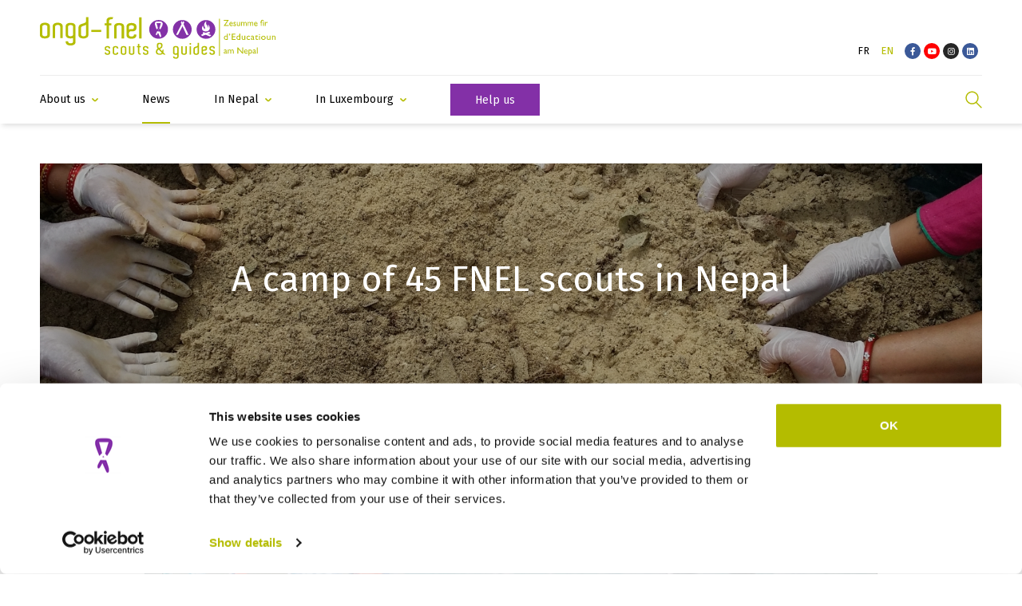

--- FILE ---
content_type: text/html; charset=UTF-8
request_url: https://www.ongd-fnel.lu/en/news/article/2023/04/a-camp-of-45-fnel-scouts-in-nepal
body_size: 14078
content:
<!DOCTYPE html>
<html xmlns="http://www.w3.org/1999/xhtml" xml:lang="en" class="no-js">
<head>

    <script id="Cookiebot" src="https://consent.cookiebot.com/uc.js" data-cbid="8783053b-4ee1-47ab-80d6-dfb4d84485ed" data-blockingmode="auto" data-culture="en" type="text/javascript"></script>


    <script data-cookieconsent="ignore">
      window.dataLayer = window.dataLayer || [];

      function gtag() {
        dataLayer.push(arguments);
      }
      gtag("consent", "default", {
        ad_storage: "granted",
        ad_user_data: "granted",
        ad_personalization: "granted",
        analytics_storage: "granted",
        functionality_storage: "granted",
        personalization_storage: "granted",
        security_storage: "granted",
        wait_for_update: 1000,
      });
      gtag("set", "ads_data_redaction", true);


      window.addEventListener("load", function(){
        let optout,warning, pref, stat, mkt
        const lang = document.querySelector('html').attributes.lang.value
        switch(lang){
          case "en":
            pref = 'Please <a href="javascript:Cookiebot.renew()">accept preferences-cookies</a> to load this content.';
            stat = 'Please <a href="javascript:Cookiebot.renew()">accept statistics-cookies</a> to load this content.';
            mkt =  'Please <a href="javascript:Cookiebot.renew()">accept marketing-cookies</a> to load this content.';
            break;
          case "fr":
            pref = 'Veuillez accepter les <a href="javascript:Cookiebot.renew()">cookies de préférences</a> pour charger ce contenu.';
            stat = 'Veuillez accepter les <a href="javascript:Cookiebot.renew()">cookies statistiques</a> pour charger ce contenu.';
            mkt =  'Veuillez accepter les <a href="javascript:Cookiebot.renew()">cookies marketing</a> pour charger ce contenu.';
            break;
          case "de":
            pref = 'Bitte akzeptieren Sie <a href="javascript:Cookiebot.renew()">Präferenz-Cookies</a>, um diesen Inhalt zu laden.';
            stat = 'Bitte akzeptieren Sie <a href="javascript:Cookiebot.renew()">Statistik-Cookies</a>, um diesen Inhalt zu laden.';
            mkt =  'Bitte akzeptieren Sie <a href="javascript:Cookiebot.renew()">Marketing-Cookies</a>, um diesen Inhalt zu laden.';
            break;
          case "nl":
            pref = 'Accepteer <a href="javascript:Cookiebot.renew()">preferences-cookies</a> om deze inhoud te laden.';
            stat = 'Accepteer <a href="javascript:Cookiebot.renew()">statistiek-cookies</a> om deze inhoud te laden.';
            mkt =  'Accepteer <a href="javascript:Cookiebot.renew()">marketing-cookies</a> om deze inhoud te laden.';
            break;
          default:
            pref = 'Please <a href="javascript:Cookiebot.renew()">accept preferences-cookies</a> to load this content.';
            stat = 'Please <a href="javascript:Cookiebot.renew()">accept statistics-cookies</a> to load this content.';
            mkt =  'Please <a href="javascript:Cookiebot.renew()">accept marketing-cookies</a> to load this content.';
        }
        const nodes = document.querySelectorAll('.cookieconsent-optin-preferences, .cookieconsent-optin-statistics, .cookieconsent-optin-marketing')
        for(let i=0; i< nodes.length; i++){
          let node = nodes[i];
          let parent = node.parentNode;
          switch(node.className.replace(/\s+/g, '')){
            case "cookieconsent-optin-preferences":
              optout = "cookieconsent-optout-preferences";
              warning = pref;
              break;
            case "cookieconsent-optin-statistics":
              optout = "cookieconsent-optout-statistics";
              warning = stat;
              break;
            case "cookieconsent-optin-marketing":
              optout = "cookieconsent-optout-marketing";
              warning = mkt;
              break;
          }
          let node_cc = document.createElement("div");
          node_cc.className = optout
          node_cc.innerHTML = warning;
          parent.insertBefore(node_cc, node)
        }
      });
      document.addEventListener("DOMContentLoaded", () => {
        window.addEventListener('CookiebotOnAccept', function (e) {
          if (Cookiebot.consent.preferences) {
            const nodesOptout = document.getElementsByClassName('cookieconsent-optout-preferences')
            for(let j=0; j< nodesOptout.length; j++){
              nodesOptout[j].remove();
            }
          }
          if (Cookiebot.consent.statistics) {
            const nodesOptout = document.getElementsByClassName('cookieconsent-optout-statistics')
            for(let j=0; j< nodesOptout.length; j++){
              nodesOptout[j].remove();
            }
          }
          if (Cookiebot.consent.marketing) {
            const nodesOptout = document.getElementsByClassName('cookieconsent-optout-marketing')
            for(let j=0; j< nodesOptout.length; j++){
              nodesOptout[j].remove();
            }
          }
        },false);
      });
    </script>

            <!-- Google Tag Manager -->
        <script data-cookieconsent="ignore">(function(w,d,s,l,i){w[l]=w[l]||[];w[l].push({'gtm.start':
                    new Date().getTime(),event:'gtm.js'});var f=d.getElementsByTagName(s)[0],
                j=d.createElement(s),dl=l!='dataLayer'?'&l='+l:'';j.async=true;j.src=
                'https://www.googletagmanager.com/gtm.js?id='+i+dl;f.parentNode.insertBefore(j,f);
            })(window,document,'script','dataLayer','GTM-5QNZH7C');</script>
        <!-- End Google Tag Manager -->
        <title>A camp of 45 FNEL scouts in Nepal - ONGD-FNEL</title>
    <base href="https://www.ongd-fnel.lu"/>
    <!-- Meta tags -->
    <meta http-equiv="Content-Type" content="text/html; charset=utf-8"/>
    <meta name="apple-mobile-web-app-title" content="ONGD-FNEL"/>
    <meta name="language" content="en"/>
    <meta name="generator" content="CMS Quilium 2.15.085b099"/>

    <meta name="keywords"
          content=""/>

        <meta name="description" content="During the Easter holidays, a group of 45 FNEL scouts made a camp in Nepal and brought their support and their labor to our project in sustainable and"/>

    
    
            <link rel="canonical"
              href="https://www.ongd-fnel.lu/en/news/article/2023/04/a-camp-of-45-fnel-scouts-in-nepal"/>
    
    <link rel="apple-touch-icon" sizes="180x180"
          href="themes/ongd-fnel/images/icons/apple-touch-icon.png">
    <link rel="icon" type="image/png" sizes="32x32"
          href="themes/ongd-fnel/images/icons/favicon-32x32.png?v=1568014522">
    <link rel="icon" type="image/png" sizes="16x16"
          href="themes/ongd-fnel/images/icons/favicon-16x16.png?v=1568014522">
    <link rel="manifest" href="themes/ongd-fnel/images/icons/site.webmanifest">
    <link rel="mask-icon" href="themes/ongd-fnel/images/icons/safari-pinned-tab.svg" color="#8331a7">
    <meta name="msapplication-TileColor" content="#8331a7">
    <meta name="theme-color" content="#ffffff">

    <!-- Alternate language link -->
                    <link rel="alternate" hreflang="fr"
                      href="https://www.ongd-fnel.lu/fr/actualites/article/2023/04/un-camp-de-45-scouts-de-la-fnel-au-nepal"/>
                            <link rel="alternate" hreflang="en"
                      href="https://www.ongd-fnel.lu/en/news/article/2023/04/a-camp-of-45-fnel-scouts-in-nepal"/>
            
    <meta name="viewport"
          content="width=device-width, initial-scale=1, maximum-scale=1, minimum-scale=1, user-scalable=no, minimal-ui, shrink-to-fit=no">

    <!-- Sharing meta data -->
    
    <!-- Stylesheets -->
        <link rel="stylesheet" type="text/css" href="/public/themes/ongd-fnel/css/dist/main.min.css?v=1675756765">

    <!-- Detect JS -->
    <script data-cookieconsent="ignore">document.documentElement.className = document.documentElement.className.replace("no-js", "js");</script>

    <!-- ReCaptcha -->
    
    <!-- Fonts -->
    <script data-cookieconsent="ignore" type="text/javascript"
            src="themes/ongd-fnel/src/js/webfontloader.min.js"></script>
    <script data-cookieconsent="ignore">
        WebFont.load({
            google: {
                families: ['Fira+Sans:400,700']
            }
        });
    </script>
    
    </head>

<body>

    <!-- Google Tag Manager (noscript) -->
    <noscript><iframe src="https://www.googletagmanager.com/ns.html?id=GTM-5QNZH7C"
                      height="0" width="0" style="display:none;visibility:hidden"></iframe></noscript>
    <!-- End Google Tag Manager (noscript) -->

<!--[if lte IE 11]>
<div class="deprecated-browser">
    <img class="brand" src="/themes/ongd-fnel/images/logo-color.png"
         width="151" height="55" alt="ONGD-FNEL"/>
    <strong></strong>
    <p></p>
    <table border="1" cellpadding="1" cellspacing="1">
        <tr>
            <td>
                <a class="browser-logo" href="https://www.google.de/chrome/"
                   title="Télécharger le navigateur Chrome" target="_blank">
                    <img src="/themes/ongd-fnel/images/browsers/chrome-logo.png"
                         alt="Chrome logo"><br>
                    Google Chrome
                </a>
                <br/>
                <a class="btn btn-deprecated" href="https://www.google.de/chrome/"></a>
            </td>
            <td>
                <a class="browser-logo" href="https://www.mozilla.org/firefox/new"
                   title="Télécharger le navigateur Firefox" target="_blank">
                    <img src="/themes/ongd-fnel/images/browsers/firefox-logo.png"
                         alt="Firefox logo"><br>
                    Mozilla Firefox
                </a>
                <br/>
                <a class="btn btn-deprecated" href="https://www.mozilla.org/firefox/new"></a>
            </td>
            <td>
                <a class="browser-logo"
                   href="https://support.microsoft.com//help/17621/internet-explorer-downloads"
                   title="Télécharger le navigateur Internet Explorer" target="_blank">
                    <img src="/themes/ongd-fnel/images/browsers/ie-logo.png"
                         alt="Internet Explorer logo"><br>
                    Internet Explorer 11+
                </a>
                <br/>
                <a class="btn btn-deprecated"
                   href="https://support.microsoft.com//help/17621/internet-explorer-downloads"></a>
            </td>
        </tr>
    </table>
</div>
<![endif]-->

<!--[if lte IE 11]>
<div class="d-none"><![endif]-->
    <nav class="responsive-menu" id="responsive-menu">
        <ul>
            
    
    
                            <li class="item-search-mobile" role="search">
                    <aside class="search-wrapper" role="search" data-analytics-region="search">
                        <form id="search-form-mobile" class="search-form-mobile" action="/en/search" method="get">
                            <div class="search-form-wrapper">
                                <span class="search-placeholder-mobile" id="search-placeholder-mobile">Search...</span>
                                <input class="search-form-input-mobile" id="search-form-input-mobile" type="text" name="q" maxlength="40" autocorrect="off" autocapitalize="off" autocomplete="off" spellcheck="false"/>
                                <button id="search-form-submit-mobile" class="search-form-submit-mobile" type="submit" disabled aria-label="Envoyer">
                                    <svg version="1.1" class="" height="22" width="21" viewBox="0 0 1417.3 1417.3">
                                        <path d="M976.2,925.2c90.6-98.1,147.1-229.4,147.1-374.1C1123.4,247.7,876.5,0,572.2,0S21.1,247.7,21.1,551.1
                        s246.9,551.1,551.1,551.1c123.9,0,237.7-40.7,330-109.7l409.8,409.8c10,10,22.4,15,34.9,15s25.8-5,34.9-15
                        c19.1-19.1,19.1-50.7,0-70.7L976.2,925.2z M120.8,551.1c0-248.6,202-451.4,451.4-451.4c248.6,0,451.4,202,451.4,451.4
                        s-202,451.4-451.4,451.4S120.8,799.7,120.8,551.1z"/>
                                    </svg>
                                </button>
                                <button id="search-form-reset" class="search-form-reset" type="reset" disabled aria-label="Effacer la recherche">
                                    <svg class="reset_icon" width="19" height="19" viewBox="0 0 19 19">
                                        <path d="M9.5,0C4.3,0,0,4.3,0,9.5S4.3,19,9.5,19S19,14.7,19,9.5S14.7,0,9.5,0z M14.3,13.6l-0.7,0.7l-4.1-4.1l-4.1,4.1l-0.7-0.7
	                            l4.1-4.1L4.7,5.4l0.7-0.7l4.1,4.1l4.1-4.1l0.7,0.7l-4.1,4.1L14.3,13.6z"/>
                                    </svg>
                                </button>
                            </div>
                        </form>
                    </aside>
                </li>
            
            <li class=" ">
                                    <span class="">About us</span>

                                                        <ul class="level_2">
    
    
            
            <li class=" ">
                                    <a href="/en/about-us/vision-mission"
                       class="js-site--fade level_2 element_12 "
                       target="_self">
                        Vision and mission                    </a>
                            </li>
                    
            
            <li class=" ">
                                    <a href="/en/about-us/strategy"
                       class="js-site--fade level_2 element_13 "
                       target="_self">
                        Strategy                    </a>
                            </li>
                    
            
            <li class=" ">
                                    <a href="/en/about-us/annual-reports-reviews"
                       class="js-site--fade level_2 element_319 "
                       target="_self">
                        Annual reports and reviews                    </a>
                            </li>
                    
            
            <li class=" ">
                                    <a href="/en/about-us/board-team"
                       class="js-site--fade level_2 element_14 "
                       target="_self">
                        Board of directors and team                    </a>
                            </li>
                    
            
            <li class=" ">
                                    <a href="/en/about-us/contact-us"
                       class="js-site--fade level_2 element_8 "
                       target="_self">
                        Contact us                    </a>
                            </li>
                    
    <li class="social-item">
        <a class="facebook-link" href="" target="_blank"><i class="fab fa-facebook-f"></i></a>
    </li>

            </ul>
                                                    </li>
                    
            
            <li class="selected ">
                                    <a href="/en/news"
                       class="js-site--fade level_1 element_17 active"
                       target="_self">
                        News                    </a>
                            </li>
                    
            
            <li class=" ">
                                    <span class="">In Nepal</span>

                                                        <ul class="level_2">
    
    
            
            <li class=" ">
                                    <a href="/en/in-nepal/current-projects-2024-28"
                       class="js-site--fade level_2 element_79 "
                       target="_self">
                        Current Framework 2024-2028                    </a>
                            </li>
                    
            
            <li class=" ">
                                    <a href="/en/in-nepal/short-projects"
                       class="js-site--fade level_2 element_317 "
                       target="_self">
                        Framework 2024 – 2028 : Short Projects                    </a>
                            </li>
                    
            
            <li class=" ">
                                    <a href="/en/in-nepal/mecdd-environmental-projects"
                       class="js-site--fade level_2 element_315 "
                       target="_self">
                        Environmental projects 2024 - 2028                    </a>
                            </li>
                    
            
            <li class=" ">
                                    <a href="/en/in-nepal/completed-in-nepal-2"
                       class="js-site--fade level_2 element_61 "
                       target="_self">
                        Completed Framework 2019-2023                    </a>
                            </li>
                    
            
            <li class=" ">
                                    <a href="/en/in-nepal/past-projects"
                       class="js-site--fade level_2 element_135 "
                       target="_self">
                        Past projects                    </a>
                            </li>
                    
    <li class="social-item">
        <a class="facebook-link" href="" target="_blank"><i class="fab fa-facebook-f"></i></a>
    </li>

            </ul>
                                                    </li>
                    
            
            <li class=" ">
                                    <span class="">In Luxembourg</span>

                                                        <ul class="level_2">
    
    
            
            <li class=" ">
                                    <a href="/en/in-luxembourg/esd"
                       class="js-site--fade level_2 element_47 "
                       target="_self">
                        Education for sustainable development                    </a>
                            </li>
                    
            
            <li class=" ">
                                    <a href="/en/in-luxembourg/volunteering-internship"
                       class="js-site--fade level_2 element_49 "
                       target="_self">
                        Volunteering                    </a>
                            </li>
                    
    <li class="social-item">
        <a class="facebook-link" href="" target="_blank"><i class="fab fa-facebook-f"></i></a>
    </li>

            </ul>
                                                    </li>
                    
            
            <li class=" ">
                                    <a href="/en/help-us"
                       class="js-site--fade level_1 element_15 "
                       target="_self">
                        Help us                    </a>
                            </li>
                    
    <li class="social-item">
        <a class="facebook-link" href="https://www.facebook.com/ongdfnel/" target="_blank"><i class="fab fa-facebook-f"></i></a>
    </li>

            </ul>
    </nav><!-- .responsive-menu -->

    <header class="header">
        <div class="header-top">
            <a class="navbar-brand js-site--fade" title="Back to the homepage"
               href="/en" rel="home">
            <span>
                <img class="logo" src="/themes/ongd-fnel/images/logo.svg" width="260" height="53"
                     alt="ONGD-FNEL"/>
            </span>
            </a>
            <nav class="navbar-top d-none d-lg-flex">
                
                            <ul class="navbar flex-sm-row language-wrapper d-none d-lg-block">
                                                            <li class="nav-item ">
                        <a class="lang_fr js-site--fade"
                           href="/fr/actualites/article/2023/04/un-camp-de-45-scouts-de-la-fnel-au-nepal">fr</a>
                    </li>
                                                                    <li class="nav-item active">
                        <a class="lang_en js-site--fade"
                           href="/en/news/article/2023/04/a-camp-of-45-fnel-scouts-in-nepal">en</a>
                    </li>
                        <li class="nav-item social-item">
            <a class="facebook-link" href="https://www.facebook.com/ongdfnel/" target="_blank"><i
                    class="fab fa-facebook-f"></i></a>
            <a class="youtube-link" href="https://www.youtube.com/channel/UCQLrlDn3zx_jURVxGgj8ENA/"
               target="_blank"><i class="fab fa-youtube"></i></i></a>
            <a class="instagram-link" href="https://www.instagram.com/ongdfnel/"
               target="_blank"><i class="fab fa-instagram"></i></i></a>
             <a class="facebook-link" href="https://www.linkedin.com/company/ongd-fnel/"
               target="_blank"><i class="fab fa-linkedin"></i></i></a>
        </li>
    </ul>

    <div class="dropdown language-wrapper-mobile d-lg-none" role="presentation">
                                                            <a href="#" class="dropdown-toggle" data-toggle="dropdown" role="button"
                       aria-haspopup="true" aria-expanded="false">
                        <span>en</span>
                        <span class="animate-chevron">
                            <span class="item-chevron"></span>
                        </span>
                    </a>
                        <ul class="dropdown-menu">
                                                                            <li class="nav-item">
                            <a class="lang_fr js-site--fade"
                               href="/fr/actualites/article/2023/04/un-camp-de-45-scouts-de-la-fnel-au-nepal">fr</a>
                        </li>
                                                                    </ul>
    </div>




            </nav>
            <div class="navbar-right d-lg-none">
                
                            <ul class="navbar flex-sm-row language-wrapper d-none d-lg-block">
                                                            <li class="nav-item ">
                        <a class="lang_fr js-site--fade"
                           href="/fr/actualites/article/2023/04/un-camp-de-45-scouts-de-la-fnel-au-nepal">fr</a>
                    </li>
                                                                    <li class="nav-item active">
                        <a class="lang_en js-site--fade"
                           href="/en/news/article/2023/04/a-camp-of-45-fnel-scouts-in-nepal">en</a>
                    </li>
                        <li class="nav-item social-item">
            <a class="facebook-link" href="https://www.facebook.com/ongdfnel/" target="_blank"><i
                    class="fab fa-facebook-f"></i></a>
            <a class="youtube-link" href="https://www.youtube.com/channel/UCQLrlDn3zx_jURVxGgj8ENA/"
               target="_blank"><i class="fab fa-youtube"></i></i></a>
            <a class="instagram-link" href="https://www.instagram.com/ongdfnel/"
               target="_blank"><i class="fab fa-instagram"></i></i></a>
             <a class="facebook-link" href="https://www.linkedin.com/company/ongd-fnel/"
               target="_blank"><i class="fab fa-linkedin"></i></i></a>
        </li>
    </ul>

    <div class="dropdown language-wrapper-mobile d-lg-none" role="presentation">
                                                            <a href="#" class="dropdown-toggle" data-toggle="dropdown" role="button"
                       aria-haspopup="true" aria-expanded="false">
                        <span>en</span>
                        <span class="animate-chevron">
                            <span class="item-chevron"></span>
                        </span>
                    </a>
                        <ul class="dropdown-menu">
                                                                            <li class="nav-item">
                            <a class="lang_fr js-site--fade"
                               href="/fr/actualites/article/2023/04/un-camp-de-45-scouts-de-la-fnel-au-nepal">fr</a>
                        </li>
                                                                    </ul>
    </div>




                <button class="burger-nav-button" type="button">
                    <ul class="burger-nav-bars">
                        <li class="burger-nav-bar top"></li>
                        <li class="burger-nav-bar center"></li>
                        <li class="burger-nav-bar center"></li>
                        <li class="burger-nav-bar bottom"></li>
                    </ul>
                </button>
            </div>
        </div>
        <div class="header-main d-none d-lg-flex">
            <nav class="navbar-main">
                
    <ul class="navbar flex-sm-row">
                                                    <li class="nav-item dropdown ">
                    <a class="dropdown-toggle   " data-toggle="dropdown"                       href="/en/about-us/vision-mission"
                       target="_self">
                        <span>About us</span>
                                                    <span class="animate-chevron">
                                <span class="item-chevron"></span>
                            </span>
                                            </a>
                                                <ul class="dropdown-menu">
                                                    <li class="nav-item  ">
                    <a class="js-site--fade   "                        href="/en/about-us/vision-mission"
                       target="_self">
                        <span>Vision and mission</span>
                                            </a>
                                    </li>
                                                                <li class="nav-item  ">
                    <a class="js-site--fade   "                        href="/en/about-us/strategy"
                       target="_self">
                        <span>Strategy</span>
                                            </a>
                                    </li>
                                                                <li class="nav-item  ">
                    <a class="js-site--fade   "                        href="/en/about-us/annual-reports-reviews"
                       target="_self">
                        <span>Annual reports and reviews</span>
                                            </a>
                                    </li>
                                                                <li class="nav-item  ">
                    <a class="js-site--fade   "                        href="/en/about-us/board-team"
                       target="_self">
                        <span>Board of directors and team</span>
                                            </a>
                                    </li>
                                                                <li class="nav-item  ">
                    <a class="js-site--fade   "                        href="/en/about-us/contact-us"
                       target="_self">
                        <span>Contact us</span>
                                            </a>
                                    </li>
                                </ul>

                                        </li>
                                                                <li class="nav-item  ">
                    <a class="js-site--fade  active "                        href="/en/news"
                       target="_self">
                        <span>News</span>
                                            </a>
                                    </li>
                                                                <li class="nav-item dropdown ">
                    <a class="dropdown-toggle   " data-toggle="dropdown"                       href="/en/in-nepal"
                       target="_self">
                        <span>In Nepal</span>
                                                    <span class="animate-chevron">
                                <span class="item-chevron"></span>
                            </span>
                                            </a>
                                                <ul class="dropdown-menu">
                                                    <li class="nav-item  ">
                    <a class="js-site--fade   "                        href="/en/in-nepal/current-projects-2024-28"
                       target="_self">
                        <span>Current Framework 2024-2028</span>
                                            </a>
                                    </li>
                                                                <li class="nav-item  ">
                    <a class="js-site--fade   "                        href="/en/in-nepal/short-projects"
                       target="_self">
                        <span>Framework 2024 – 2028 : Short Projects</span>
                                            </a>
                                    </li>
                                                                <li class="nav-item  ">
                    <a class="js-site--fade   "                        href="/en/in-nepal/mecdd-environmental-projects"
                       target="_self">
                        <span>Environmental projects 2024 - 2028</span>
                                            </a>
                                    </li>
                                                                <li class="nav-item  ">
                    <a class="js-site--fade   "                        href="/en/in-nepal/completed-in-nepal-2"
                       target="_self">
                        <span>Completed Framework 2019-2023</span>
                                            </a>
                                    </li>
                                                                <li class="nav-item  ">
                    <a class="js-site--fade   "                        href="/en/in-nepal/past-projects"
                       target="_self">
                        <span>Past projects</span>
                                            </a>
                                    </li>
                                </ul>

                                        </li>
                                                                <li class="nav-item dropdown ">
                    <a class="dropdown-toggle   " data-toggle="dropdown"                       href="/en/in-luxembourg/esd"
                       target="_self">
                        <span>In Luxembourg</span>
                                                    <span class="animate-chevron">
                                <span class="item-chevron"></span>
                            </span>
                                            </a>
                                                <ul class="dropdown-menu">
                                                    <li class="nav-item  ">
                    <a class="js-site--fade   "                        href="/en/in-luxembourg/esd"
                       target="_self">
                        <span>Education for sustainable development</span>
                                            </a>
                                    </li>
                                                                <li class="nav-item  ">
                    <a class="js-site--fade   "                        href="/en/in-luxembourg/volunteering-internship"
                       target="_self">
                        <span>Volunteering</span>
                                            </a>
                                    </li>
                                </ul>

                                        </li>
                                                                <li class="nav-item  ">
                    <a class="js-site--fade   btn btn-sm btn-secondary"                        href="/en/help-us"
                       target="_self">
                        <span>Help us</span>
                                            </a>
                                    </li>
                                </ul>

            <ul class="navbar flex-sm-row">
            <li class="nav-item item-search">
                <form id="search-form" class="search-form" action="/en/search" method="get">
                    <div class="search-field">
                        <span class="search-placeholder"
                              id="search-placeholder">Search...</span>
                        <input class="search-form-input" id="search-form-input" type="text" name="q" maxlength="40" autocorrect="off"
                               autocapitalize="off" autocomplete="off" spellcheck="false"/>
                        <button type="submit" id="search-form-submit" class="search-form-submit" disabled="disabled">
                            <svg version="1.1" class="" height="22" width="21" viewBox="0 0 1417.3 1417.3">
                                <path d="M976.2,925.2c90.6-98.1,147.1-229.4,147.1-374.1C1123.4,247.7,876.5,0,572.2,0S21.1,247.7,21.1,551.1
                        s246.9,551.1,551.1,551.1c123.9,0,237.7-40.7,330-109.7l409.8,409.8c10,10,22.4,15,34.9,15s25.8-5,34.9-15
                        c19.1-19.1,19.1-50.7,0-70.7L976.2,925.2z M120.8,551.1c0-248.6,202-451.4,451.4-451.4c248.6,0,451.4,202,451.4,451.4
                        s-202,451.4-451.4,451.4S120.8,799.7,120.8,551.1z"/>
                            </svg>
                        </button>
                    </div>
                    <div class="search-icon">
                        <button type="button" class="search-btn">
                            <svg version="1.1" class="" height="22" width="21" viewBox="0 0 1417.3 1417.3">
                                <path d="M976.2,925.2c90.6-98.1,147.1-229.4,147.1-374.1C1123.4,247.7,876.5,0,572.2,0S21.1,247.7,21.1,551.1
                        s246.9,551.1,551.1,551.1c123.9,0,237.7-40.7,330-109.7l409.8,409.8c10,10,22.4,15,34.9,15s25.8-5,34.9-15
                        c19.1-19.1,19.1-50.7,0-70.7L976.2,925.2z M120.8,551.1c0-248.6,202-451.4,451.4-451.4c248.6,0,451.4,202,451.4,451.4
                        s-202,451.4-451.4,451.4S120.8,799.7,120.8,551.1z"/>
                            </svg>
                        </button>
                    </div>
                </form>
            </li>
        </ul>
                </nav>
        </div>
    </header><!-- .header -->

<div id="main-content" class="main-content">
        
    <main class="main-site ">
        <div class="main-loader">
    <div class="sk-folding-cube">
        <div class="sk-cube1 sk-cube"></div>
        <div class="sk-cube2 sk-cube"></div>
        <div class="sk-cube4 sk-cube"></div>
        <div class="sk-cube3 sk-cube"></div>
    </div>
</div>
        <div id="system_messages" class="d-none">

    <!-- errors messages -->
    
    <!-- warning messages -->
    
    <!-- success messages -->
    </div>                
    <!--    <div class="content-header">-->
    <!--        <div class="container">-->
    <!--            <h1>--><!--</h1>-->
    <!--        </div>-->
    <!--    </div>-->

    <div class="header-image ">
        <div class="container">
            <h1>A camp of 45 FNEL scouts in Nepal</h1>
        </div>
                    <picture>
                <!--[if IE 9]>
                <audio><![endif]-->
                                    <source
                        data-srcset="/media/cache/117_cropped_526_400_99_5d5d441bf147a_participants-making-organic-manure.jpg 1x, /media/cache/117_cropped_1052_800_99_5d5d441bf147a_participants-making-organic-manure.jpg 2x"
                        media="(max-width: 575px)"/>
                                    <source
                        data-srcset="/media/cache/117_cropped_575_300_99_5d5d441bf147a_participants-making-organic-manure.jpg 1x, /media/cache/117_cropped_1150_600_99_5d5d441bf147a_participants-making-organic-manure.jpg 2x"
                        media="(max-width: 767px)"/>
                                    <source
                        data-srcset="/media/cache/117_cropped_767_350_99_5d5d441bf147a_participants-making-organic-manure.jpg 1x, /media/cache/117_cropped_1534_700_99_5d5d441bf147a_participants-making-organic-manure.jpg 2x"
                        media="(max-width: 991px)"/>
                                    <source
                        data-srcset="/media/cache/117_cropped_1082_400_99_5d5d441bf147a_participants-making-organic-manure.jpg 1x, /media/cache/117_cropped_2164_800_99_5d5d441bf147a_participants-making-organic-manure.jpg 2x"
                        media="(max-width: 1199px)"/>
                                    <source
                        data-srcset="/media/cache/117_cropped_1920_400_99_5d5d441bf147a_participants-making-organic-manure.jpg 1x, /media/cache/117_cropped_3840_800_99_5d5d441bf147a_participants-making-organic-manure.jpg 2x"
                        media="(min-width: 1200px)"/>
                                <!--[if IE 9]></audio><![endif]-->
                <img src="[data-uri]" data-sizes="auto" class="lazyload"
                     alt="participants making organic manure"/>
            </picture>
            </div>

    <div class="content-default ">
        
    <div rel='111'        class="content content_articleview articleview content-target  ">
        <div class="container">
            <div class="row">
                <div class="col-lg-10 offset-lg-1">
                    <div class="article-wrapper">

                        <div class="article-info-top">
                            <p class="article-date">
                                                                20.04.2023<span class="article-category"><span class="category-sep"> | </span>News</span>                            </p>
                            <h1>A camp of 45 FNEL scouts in Nepal</h1>
                        </div>

                                                    <div class="article-image">
                                                                    <div class="carousel-images-wrapper">
                                        <div class="js-carousel-articleview carousel-articleview">
                                            <div class="swiper-wrapper js-lightgallery-carousel-images">
                                                                                                    <div class="swiper-slide picture-fill lightbox-fill" data-responsive="/media/cache/504_resized_375_375_90_646cca77d7c69_52861579151_8cc5e035ae_k.jpg 375, /media/cache/504_resized_768_768_90_646cca77d7c69_52861579151_8cc5e035ae_k.jpg 768" data-src="/media/cache/504_resized_1000_1000_90_646cca77d7c69_52861579151_8cc5e035ae_k.jpg">
                                                        <a href="#" title="52861579151 8cc5e035ae k">
                                                            <span class="image-aspect-ratio"></span>
                                                            <picture>
                                                                <!--[if IE 9]>
                                                                <audio><![endif]-->
                                                                                                                                    <source
                                                                        data-srcset="/media/cache/504_cropped_545_316_90_646cca77d7c69_52861579151_8cc5e035ae_k.jpg 1x, /media/cache/504_cropped_1090_632_90_646cca77d7c69_52861579151_8cc5e035ae_k.jpg 2x"
                                                                        media="(max-width: 575px)"/>
                                                                                                                                    <source
                                                                        data-srcset="/media/cache/504_cropped_510_296_90_646cca77d7c69_52861579151_8cc5e035ae_k.jpg 1x, /media/cache/504_cropped_1020_592_90_646cca77d7c69_52861579151_8cc5e035ae_k.jpg 2x"
                                                                        media="(max-width: 767px)"/>
                                                                                                                                    <source
                                                                        data-srcset="/media/cache/504_cropped_690_401_90_646cca77d7c69_52861579151_8cc5e035ae_k.jpg 1x, /media/cache/504_cropped_1380_802_90_646cca77d7c69_52861579151_8cc5e035ae_k.jpg 2x"
                                                                        media="(max-width: 991px)"/>
                                                                                                                                    <source
                                                                        data-srcset="/media/cache/504_cropped_770_447_90_646cca77d7c69_52861579151_8cc5e035ae_k.jpg 1x, /media/cache/504_cropped_1540_894_90_646cca77d7c69_52861579151_8cc5e035ae_k.jpg 2x"
                                                                        media="(max-width: 1199px)"/>
                                                                                                                                    <source
                                                                        data-srcset="/media/cache/504_cropped_920_535_90_646cca77d7c69_52861579151_8cc5e035ae_k.jpg 1x, /media/cache/504_cropped_1840_1070_90_646cca77d7c69_52861579151_8cc5e035ae_k.jpg 2x"
                                                                        media="(min-width: 1200px)"/>
                                                                                                                                <!--[if IE 9]></audio><![endif]-->
                                                                <img src="[data-uri]" data-sizes="auto"
                                                                     class="lazyload"
                                                                     alt="52861579151 8cc5e035ae k"/>
                                                            </picture>
                                                        </a>
                                                    </div>
                                                                                                    <div class="swiper-slide picture-fill lightbox-fill" data-responsive="/media/cache/504_resized_375_375_90_646cca77d7c69_52861579151_8cc5e035ae_k.jpg 375, /media/cache/504_resized_768_768_90_646cca77d7c69_52861579151_8cc5e035ae_k.jpg 768/media/cache/518_resized_375_375_90_646ccbef7ab4f_52862111528_efde46de23_k.jpg 375, /media/cache/518_resized_768_768_90_646ccbef7ab4f_52862111528_efde46de23_k.jpg 768" data-src="/media/cache/518_resized_1000_1000_90_646ccbef7ab4f_52862111528_efde46de23_k.jpg">
                                                        <a href="#" title="52862111528 efde46de23 k">
                                                            <span class="image-aspect-ratio"></span>
                                                            <picture>
                                                                <!--[if IE 9]>
                                                                <audio><![endif]-->
                                                                                                                                    <source
                                                                        data-srcset="/media/cache/518_cropped_545_316_90_646ccbef7ab4f_52862111528_efde46de23_k.jpg 1x, /media/cache/518_cropped_1090_632_90_646ccbef7ab4f_52862111528_efde46de23_k.jpg 2x"
                                                                        media="(max-width: 575px)"/>
                                                                                                                                    <source
                                                                        data-srcset="/media/cache/518_cropped_510_296_90_646ccbef7ab4f_52862111528_efde46de23_k.jpg 1x, /media/cache/518_cropped_1020_592_90_646ccbef7ab4f_52862111528_efde46de23_k.jpg 2x"
                                                                        media="(max-width: 767px)"/>
                                                                                                                                    <source
                                                                        data-srcset="/media/cache/518_cropped_690_401_90_646ccbef7ab4f_52862111528_efde46de23_k.jpg 1x, /media/cache/518_cropped_1380_802_90_646ccbef7ab4f_52862111528_efde46de23_k.jpg 2x"
                                                                        media="(max-width: 991px)"/>
                                                                                                                                    <source
                                                                        data-srcset="/media/cache/518_cropped_770_447_90_646ccbef7ab4f_52862111528_efde46de23_k.jpg 1x, /media/cache/518_cropped_1540_894_90_646ccbef7ab4f_52862111528_efde46de23_k.jpg 2x"
                                                                        media="(max-width: 1199px)"/>
                                                                                                                                    <source
                                                                        data-srcset="/media/cache/518_cropped_920_535_90_646ccbef7ab4f_52862111528_efde46de23_k.jpg 1x, /media/cache/518_cropped_1840_1070_90_646ccbef7ab4f_52862111528_efde46de23_k.jpg 2x"
                                                                        media="(min-width: 1200px)"/>
                                                                                                                                <!--[if IE 9]></audio><![endif]-->
                                                                <img src="[data-uri]" data-sizes="auto"
                                                                     class="lazyload"
                                                                     alt="52862111528 efde46de23 k"/>
                                                            </picture>
                                                        </a>
                                                    </div>
                                                                                                    <div class="swiper-slide picture-fill lightbox-fill" data-responsive="/media/cache/504_resized_375_375_90_646cca77d7c69_52861579151_8cc5e035ae_k.jpg 375, /media/cache/504_resized_768_768_90_646cca77d7c69_52861579151_8cc5e035ae_k.jpg 768/media/cache/518_resized_375_375_90_646ccbef7ab4f_52862111528_efde46de23_k.jpg 375, /media/cache/518_resized_768_768_90_646ccbef7ab4f_52862111528_efde46de23_k.jpg 768/media/cache/503_resized_375_375_90_646cca5d7b0ee_52861106352_e699513905_k.jpg 375, /media/cache/503_resized_768_768_90_646cca5d7b0ee_52861106352_e699513905_k.jpg 768" data-src="/media/cache/503_resized_1000_1000_90_646cca5d7b0ee_52861106352_e699513905_k.jpg">
                                                        <a href="#" title="52861106352 e699513905 k">
                                                            <span class="image-aspect-ratio"></span>
                                                            <picture>
                                                                <!--[if IE 9]>
                                                                <audio><![endif]-->
                                                                                                                                    <source
                                                                        data-srcset="/media/cache/503_cropped_545_316_90_646cca5d7b0ee_52861106352_e699513905_k.jpg 1x, /media/cache/503_cropped_1090_632_90_646cca5d7b0ee_52861106352_e699513905_k.jpg 2x"
                                                                        media="(max-width: 575px)"/>
                                                                                                                                    <source
                                                                        data-srcset="/media/cache/503_cropped_510_296_90_646cca5d7b0ee_52861106352_e699513905_k.jpg 1x, /media/cache/503_cropped_1020_592_90_646cca5d7b0ee_52861106352_e699513905_k.jpg 2x"
                                                                        media="(max-width: 767px)"/>
                                                                                                                                    <source
                                                                        data-srcset="/media/cache/503_cropped_690_401_90_646cca5d7b0ee_52861106352_e699513905_k.jpg 1x, /media/cache/503_cropped_1380_802_90_646cca5d7b0ee_52861106352_e699513905_k.jpg 2x"
                                                                        media="(max-width: 991px)"/>
                                                                                                                                    <source
                                                                        data-srcset="/media/cache/503_cropped_770_447_90_646cca5d7b0ee_52861106352_e699513905_k.jpg 1x, /media/cache/503_cropped_1540_894_90_646cca5d7b0ee_52861106352_e699513905_k.jpg 2x"
                                                                        media="(max-width: 1199px)"/>
                                                                                                                                    <source
                                                                        data-srcset="/media/cache/503_cropped_920_535_90_646cca5d7b0ee_52861106352_e699513905_k.jpg 1x, /media/cache/503_cropped_1840_1070_90_646cca5d7b0ee_52861106352_e699513905_k.jpg 2x"
                                                                        media="(min-width: 1200px)"/>
                                                                                                                                <!--[if IE 9]></audio><![endif]-->
                                                                <img src="[data-uri]" data-sizes="auto"
                                                                     class="lazyload"
                                                                     alt="52861106352 e699513905 k"/>
                                                            </picture>
                                                        </a>
                                                    </div>
                                                                                                    <div class="swiper-slide picture-fill lightbox-fill" data-responsive="/media/cache/504_resized_375_375_90_646cca77d7c69_52861579151_8cc5e035ae_k.jpg 375, /media/cache/504_resized_768_768_90_646cca77d7c69_52861579151_8cc5e035ae_k.jpg 768/media/cache/518_resized_375_375_90_646ccbef7ab4f_52862111528_efde46de23_k.jpg 375, /media/cache/518_resized_768_768_90_646ccbef7ab4f_52862111528_efde46de23_k.jpg 768/media/cache/503_resized_375_375_90_646cca5d7b0ee_52861106352_e699513905_k.jpg 375, /media/cache/503_resized_768_768_90_646cca5d7b0ee_52861106352_e699513905_k.jpg 768/media/cache/505_resized_375_375_90_646cca8bc1fdd_52861681791_46d1daf105_k.jpg 375, /media/cache/505_resized_768_768_90_646cca8bc1fdd_52861681791_46d1daf105_k.jpg 768" data-src="/media/cache/505_resized_1000_1000_90_646cca8bc1fdd_52861681791_46d1daf105_k.jpg">
                                                        <a href="#" title="52861681791 46d1daf105 k">
                                                            <span class="image-aspect-ratio"></span>
                                                            <picture>
                                                                <!--[if IE 9]>
                                                                <audio><![endif]-->
                                                                                                                                    <source
                                                                        data-srcset="/media/cache/505_cropped_545_316_90_646cca8bc1fdd_52861681791_46d1daf105_k.jpg 1x, /media/cache/505_cropped_1090_632_90_646cca8bc1fdd_52861681791_46d1daf105_k.jpg 2x"
                                                                        media="(max-width: 575px)"/>
                                                                                                                                    <source
                                                                        data-srcset="/media/cache/505_cropped_510_296_90_646cca8bc1fdd_52861681791_46d1daf105_k.jpg 1x, /media/cache/505_cropped_1020_592_90_646cca8bc1fdd_52861681791_46d1daf105_k.jpg 2x"
                                                                        media="(max-width: 767px)"/>
                                                                                                                                    <source
                                                                        data-srcset="/media/cache/505_cropped_690_401_90_646cca8bc1fdd_52861681791_46d1daf105_k.jpg 1x, /media/cache/505_cropped_1380_802_90_646cca8bc1fdd_52861681791_46d1daf105_k.jpg 2x"
                                                                        media="(max-width: 991px)"/>
                                                                                                                                    <source
                                                                        data-srcset="/media/cache/505_cropped_770_447_90_646cca8bc1fdd_52861681791_46d1daf105_k.jpg 1x, /media/cache/505_cropped_1540_894_90_646cca8bc1fdd_52861681791_46d1daf105_k.jpg 2x"
                                                                        media="(max-width: 1199px)"/>
                                                                                                                                    <source
                                                                        data-srcset="/media/cache/505_cropped_920_535_90_646cca8bc1fdd_52861681791_46d1daf105_k.jpg 1x, /media/cache/505_cropped_1840_1070_90_646cca8bc1fdd_52861681791_46d1daf105_k.jpg 2x"
                                                                        media="(min-width: 1200px)"/>
                                                                                                                                <!--[if IE 9]></audio><![endif]-->
                                                                <img src="[data-uri]" data-sizes="auto"
                                                                     class="lazyload"
                                                                     alt="52861681791 46d1daf105 k"/>
                                                            </picture>
                                                        </a>
                                                    </div>
                                                                                                    <div class="swiper-slide picture-fill lightbox-fill" data-responsive="/media/cache/504_resized_375_375_90_646cca77d7c69_52861579151_8cc5e035ae_k.jpg 375, /media/cache/504_resized_768_768_90_646cca77d7c69_52861579151_8cc5e035ae_k.jpg 768/media/cache/518_resized_375_375_90_646ccbef7ab4f_52862111528_efde46de23_k.jpg 375, /media/cache/518_resized_768_768_90_646ccbef7ab4f_52862111528_efde46de23_k.jpg 768/media/cache/503_resized_375_375_90_646cca5d7b0ee_52861106352_e699513905_k.jpg 375, /media/cache/503_resized_768_768_90_646cca5d7b0ee_52861106352_e699513905_k.jpg 768/media/cache/505_resized_375_375_90_646cca8bc1fdd_52861681791_46d1daf105_k.jpg 375, /media/cache/505_resized_768_768_90_646cca8bc1fdd_52861681791_46d1daf105_k.jpg 768/media/cache/506_resized_375_375_90_646cca9aec229_52861744544_f567e47888_k.jpg 375, /media/cache/506_resized_768_768_90_646cca9aec229_52861744544_f567e47888_k.jpg 768" data-src="/media/cache/506_resized_1000_1000_90_646cca9aec229_52861744544_f567e47888_k.jpg">
                                                        <a href="#" title="52861744544 f567e47888 k">
                                                            <span class="image-aspect-ratio"></span>
                                                            <picture>
                                                                <!--[if IE 9]>
                                                                <audio><![endif]-->
                                                                                                                                    <source
                                                                        data-srcset="/media/cache/506_cropped_545_316_90_646cca9aec229_52861744544_f567e47888_k.jpg 1x, /media/cache/506_cropped_1090_632_90_646cca9aec229_52861744544_f567e47888_k.jpg 2x"
                                                                        media="(max-width: 575px)"/>
                                                                                                                                    <source
                                                                        data-srcset="/media/cache/506_cropped_510_296_90_646cca9aec229_52861744544_f567e47888_k.jpg 1x, /media/cache/506_cropped_1020_592_90_646cca9aec229_52861744544_f567e47888_k.jpg 2x"
                                                                        media="(max-width: 767px)"/>
                                                                                                                                    <source
                                                                        data-srcset="/media/cache/506_cropped_690_401_90_646cca9aec229_52861744544_f567e47888_k.jpg 1x, /media/cache/506_cropped_1380_802_90_646cca9aec229_52861744544_f567e47888_k.jpg 2x"
                                                                        media="(max-width: 991px)"/>
                                                                                                                                    <source
                                                                        data-srcset="/media/cache/506_cropped_770_447_90_646cca9aec229_52861744544_f567e47888_k.jpg 1x, /media/cache/506_cropped_1540_894_90_646cca9aec229_52861744544_f567e47888_k.jpg 2x"
                                                                        media="(max-width: 1199px)"/>
                                                                                                                                    <source
                                                                        data-srcset="/media/cache/506_cropped_920_535_90_646cca9aec229_52861744544_f567e47888_k.jpg 1x, /media/cache/506_cropped_1840_1070_90_646cca9aec229_52861744544_f567e47888_k.jpg 2x"
                                                                        media="(min-width: 1200px)"/>
                                                                                                                                <!--[if IE 9]></audio><![endif]-->
                                                                <img src="[data-uri]" data-sizes="auto"
                                                                     class="lazyload"
                                                                     alt="52861744544 f567e47888 k"/>
                                                            </picture>
                                                        </a>
                                                    </div>
                                                                                                    <div class="swiper-slide picture-fill lightbox-fill" data-responsive="/media/cache/504_resized_375_375_90_646cca77d7c69_52861579151_8cc5e035ae_k.jpg 375, /media/cache/504_resized_768_768_90_646cca77d7c69_52861579151_8cc5e035ae_k.jpg 768/media/cache/518_resized_375_375_90_646ccbef7ab4f_52862111528_efde46de23_k.jpg 375, /media/cache/518_resized_768_768_90_646ccbef7ab4f_52862111528_efde46de23_k.jpg 768/media/cache/503_resized_375_375_90_646cca5d7b0ee_52861106352_e699513905_k.jpg 375, /media/cache/503_resized_768_768_90_646cca5d7b0ee_52861106352_e699513905_k.jpg 768/media/cache/505_resized_375_375_90_646cca8bc1fdd_52861681791_46d1daf105_k.jpg 375, /media/cache/505_resized_768_768_90_646cca8bc1fdd_52861681791_46d1daf105_k.jpg 768/media/cache/506_resized_375_375_90_646cca9aec229_52861744544_f567e47888_k.jpg 375, /media/cache/506_resized_768_768_90_646cca9aec229_52861744544_f567e47888_k.jpg 768/media/cache/507_resized_375_375_90_646ccac3252d5_52861875094_cc83e6ecc8_k.jpg 375, /media/cache/507_resized_768_768_90_646ccac3252d5_52861875094_cc83e6ecc8_k.jpg 768" data-src="/media/cache/507_resized_1000_1000_90_646ccac3252d5_52861875094_cc83e6ecc8_k.jpg">
                                                        <a href="#" title="52861875094 cc83e6ecc8 k">
                                                            <span class="image-aspect-ratio"></span>
                                                            <picture>
                                                                <!--[if IE 9]>
                                                                <audio><![endif]-->
                                                                                                                                    <source
                                                                        data-srcset="/media/cache/507_cropped_545_316_90_646ccac3252d5_52861875094_cc83e6ecc8_k.jpg 1x, /media/cache/507_cropped_1090_632_90_646ccac3252d5_52861875094_cc83e6ecc8_k.jpg 2x"
                                                                        media="(max-width: 575px)"/>
                                                                                                                                    <source
                                                                        data-srcset="/media/cache/507_cropped_510_296_90_646ccac3252d5_52861875094_cc83e6ecc8_k.jpg 1x, /media/cache/507_cropped_1020_592_90_646ccac3252d5_52861875094_cc83e6ecc8_k.jpg 2x"
                                                                        media="(max-width: 767px)"/>
                                                                                                                                    <source
                                                                        data-srcset="/media/cache/507_cropped_690_401_90_646ccac3252d5_52861875094_cc83e6ecc8_k.jpg 1x, /media/cache/507_cropped_1380_802_90_646ccac3252d5_52861875094_cc83e6ecc8_k.jpg 2x"
                                                                        media="(max-width: 991px)"/>
                                                                                                                                    <source
                                                                        data-srcset="/media/cache/507_cropped_770_447_90_646ccac3252d5_52861875094_cc83e6ecc8_k.jpg 1x, /media/cache/507_cropped_1540_894_90_646ccac3252d5_52861875094_cc83e6ecc8_k.jpg 2x"
                                                                        media="(max-width: 1199px)"/>
                                                                                                                                    <source
                                                                        data-srcset="/media/cache/507_cropped_920_535_90_646ccac3252d5_52861875094_cc83e6ecc8_k.jpg 1x, /media/cache/507_cropped_1840_1070_90_646ccac3252d5_52861875094_cc83e6ecc8_k.jpg 2x"
                                                                        media="(min-width: 1200px)"/>
                                                                                                                                <!--[if IE 9]></audio><![endif]-->
                                                                <img src="[data-uri]" data-sizes="auto"
                                                                     class="lazyload"
                                                                     alt="52861875094 cc83e6ecc8 k"/>
                                                            </picture>
                                                        </a>
                                                    </div>
                                                                                                    <div class="swiper-slide picture-fill lightbox-fill" data-responsive="/media/cache/504_resized_375_375_90_646cca77d7c69_52861579151_8cc5e035ae_k.jpg 375, /media/cache/504_resized_768_768_90_646cca77d7c69_52861579151_8cc5e035ae_k.jpg 768/media/cache/518_resized_375_375_90_646ccbef7ab4f_52862111528_efde46de23_k.jpg 375, /media/cache/518_resized_768_768_90_646ccbef7ab4f_52862111528_efde46de23_k.jpg 768/media/cache/503_resized_375_375_90_646cca5d7b0ee_52861106352_e699513905_k.jpg 375, /media/cache/503_resized_768_768_90_646cca5d7b0ee_52861106352_e699513905_k.jpg 768/media/cache/505_resized_375_375_90_646cca8bc1fdd_52861681791_46d1daf105_k.jpg 375, /media/cache/505_resized_768_768_90_646cca8bc1fdd_52861681791_46d1daf105_k.jpg 768/media/cache/506_resized_375_375_90_646cca9aec229_52861744544_f567e47888_k.jpg 375, /media/cache/506_resized_768_768_90_646cca9aec229_52861744544_f567e47888_k.jpg 768/media/cache/507_resized_375_375_90_646ccac3252d5_52861875094_cc83e6ecc8_k.jpg 375, /media/cache/507_resized_768_768_90_646ccac3252d5_52861875094_cc83e6ecc8_k.jpg 768/media/cache/508_resized_375_375_90_646ccad376d67_52861926729_ab60a26293_k.jpg 375, /media/cache/508_resized_768_768_90_646ccad376d67_52861926729_ab60a26293_k.jpg 768" data-src="/media/cache/508_resized_1000_1000_90_646ccad376d67_52861926729_ab60a26293_k.jpg">
                                                        <a href="#" title="52861926729 ab60a26293 k">
                                                            <span class="image-aspect-ratio"></span>
                                                            <picture>
                                                                <!--[if IE 9]>
                                                                <audio><![endif]-->
                                                                                                                                    <source
                                                                        data-srcset="/media/cache/508_cropped_545_316_90_646ccad376d67_52861926729_ab60a26293_k.jpg 1x, /media/cache/508_cropped_1090_632_90_646ccad376d67_52861926729_ab60a26293_k.jpg 2x"
                                                                        media="(max-width: 575px)"/>
                                                                                                                                    <source
                                                                        data-srcset="/media/cache/508_cropped_510_296_90_646ccad376d67_52861926729_ab60a26293_k.jpg 1x, /media/cache/508_cropped_1020_592_90_646ccad376d67_52861926729_ab60a26293_k.jpg 2x"
                                                                        media="(max-width: 767px)"/>
                                                                                                                                    <source
                                                                        data-srcset="/media/cache/508_cropped_690_401_90_646ccad376d67_52861926729_ab60a26293_k.jpg 1x, /media/cache/508_cropped_1380_802_90_646ccad376d67_52861926729_ab60a26293_k.jpg 2x"
                                                                        media="(max-width: 991px)"/>
                                                                                                                                    <source
                                                                        data-srcset="/media/cache/508_cropped_770_447_90_646ccad376d67_52861926729_ab60a26293_k.jpg 1x, /media/cache/508_cropped_1540_894_90_646ccad376d67_52861926729_ab60a26293_k.jpg 2x"
                                                                        media="(max-width: 1199px)"/>
                                                                                                                                    <source
                                                                        data-srcset="/media/cache/508_cropped_920_535_90_646ccad376d67_52861926729_ab60a26293_k.jpg 1x, /media/cache/508_cropped_1840_1070_90_646ccad376d67_52861926729_ab60a26293_k.jpg 2x"
                                                                        media="(min-width: 1200px)"/>
                                                                                                                                <!--[if IE 9]></audio><![endif]-->
                                                                <img src="[data-uri]" data-sizes="auto"
                                                                     class="lazyload"
                                                                     alt="52861926729 ab60a26293 k"/>
                                                            </picture>
                                                        </a>
                                                    </div>
                                                                                                    <div class="swiper-slide picture-fill lightbox-fill" data-responsive="/media/cache/504_resized_375_375_90_646cca77d7c69_52861579151_8cc5e035ae_k.jpg 375, /media/cache/504_resized_768_768_90_646cca77d7c69_52861579151_8cc5e035ae_k.jpg 768/media/cache/518_resized_375_375_90_646ccbef7ab4f_52862111528_efde46de23_k.jpg 375, /media/cache/518_resized_768_768_90_646ccbef7ab4f_52862111528_efde46de23_k.jpg 768/media/cache/503_resized_375_375_90_646cca5d7b0ee_52861106352_e699513905_k.jpg 375, /media/cache/503_resized_768_768_90_646cca5d7b0ee_52861106352_e699513905_k.jpg 768/media/cache/505_resized_375_375_90_646cca8bc1fdd_52861681791_46d1daf105_k.jpg 375, /media/cache/505_resized_768_768_90_646cca8bc1fdd_52861681791_46d1daf105_k.jpg 768/media/cache/506_resized_375_375_90_646cca9aec229_52861744544_f567e47888_k.jpg 375, /media/cache/506_resized_768_768_90_646cca9aec229_52861744544_f567e47888_k.jpg 768/media/cache/507_resized_375_375_90_646ccac3252d5_52861875094_cc83e6ecc8_k.jpg 375, /media/cache/507_resized_768_768_90_646ccac3252d5_52861875094_cc83e6ecc8_k.jpg 768/media/cache/508_resized_375_375_90_646ccad376d67_52861926729_ab60a26293_k.jpg 375, /media/cache/508_resized_768_768_90_646ccad376d67_52861926729_ab60a26293_k.jpg 768/media/cache/509_resized_375_375_90_646ccadbdc9f2_52861935269_5b3f1d7607_k.jpg 375, /media/cache/509_resized_768_768_90_646ccadbdc9f2_52861935269_5b3f1d7607_k.jpg 768" data-src="/media/cache/509_resized_1000_1000_90_646ccadbdc9f2_52861935269_5b3f1d7607_k.jpg">
                                                        <a href="#" title="52861935269 5b3f1d7607 k">
                                                            <span class="image-aspect-ratio"></span>
                                                            <picture>
                                                                <!--[if IE 9]>
                                                                <audio><![endif]-->
                                                                                                                                    <source
                                                                        data-srcset="/media/cache/509_cropped_545_316_90_646ccadbdc9f2_52861935269_5b3f1d7607_k.jpg 1x, /media/cache/509_cropped_1090_632_90_646ccadbdc9f2_52861935269_5b3f1d7607_k.jpg 2x"
                                                                        media="(max-width: 575px)"/>
                                                                                                                                    <source
                                                                        data-srcset="/media/cache/509_cropped_510_296_90_646ccadbdc9f2_52861935269_5b3f1d7607_k.jpg 1x, /media/cache/509_cropped_1020_592_90_646ccadbdc9f2_52861935269_5b3f1d7607_k.jpg 2x"
                                                                        media="(max-width: 767px)"/>
                                                                                                                                    <source
                                                                        data-srcset="/media/cache/509_cropped_690_401_90_646ccadbdc9f2_52861935269_5b3f1d7607_k.jpg 1x, /media/cache/509_cropped_1380_802_90_646ccadbdc9f2_52861935269_5b3f1d7607_k.jpg 2x"
                                                                        media="(max-width: 991px)"/>
                                                                                                                                    <source
                                                                        data-srcset="/media/cache/509_cropped_770_447_90_646ccadbdc9f2_52861935269_5b3f1d7607_k.jpg 1x, /media/cache/509_cropped_1540_894_90_646ccadbdc9f2_52861935269_5b3f1d7607_k.jpg 2x"
                                                                        media="(max-width: 1199px)"/>
                                                                                                                                    <source
                                                                        data-srcset="/media/cache/509_cropped_920_535_90_646ccadbdc9f2_52861935269_5b3f1d7607_k.jpg 1x, /media/cache/509_cropped_1840_1070_90_646ccadbdc9f2_52861935269_5b3f1d7607_k.jpg 2x"
                                                                        media="(min-width: 1200px)"/>
                                                                                                                                <!--[if IE 9]></audio><![endif]-->
                                                                <img src="[data-uri]" data-sizes="auto"
                                                                     class="lazyload"
                                                                     alt="52861935269 5b3f1d7607 k"/>
                                                            </picture>
                                                        </a>
                                                    </div>
                                                                                                    <div class="swiper-slide picture-fill lightbox-fill" data-responsive="/media/cache/504_resized_375_375_90_646cca77d7c69_52861579151_8cc5e035ae_k.jpg 375, /media/cache/504_resized_768_768_90_646cca77d7c69_52861579151_8cc5e035ae_k.jpg 768/media/cache/518_resized_375_375_90_646ccbef7ab4f_52862111528_efde46de23_k.jpg 375, /media/cache/518_resized_768_768_90_646ccbef7ab4f_52862111528_efde46de23_k.jpg 768/media/cache/503_resized_375_375_90_646cca5d7b0ee_52861106352_e699513905_k.jpg 375, /media/cache/503_resized_768_768_90_646cca5d7b0ee_52861106352_e699513905_k.jpg 768/media/cache/505_resized_375_375_90_646cca8bc1fdd_52861681791_46d1daf105_k.jpg 375, /media/cache/505_resized_768_768_90_646cca8bc1fdd_52861681791_46d1daf105_k.jpg 768/media/cache/506_resized_375_375_90_646cca9aec229_52861744544_f567e47888_k.jpg 375, /media/cache/506_resized_768_768_90_646cca9aec229_52861744544_f567e47888_k.jpg 768/media/cache/507_resized_375_375_90_646ccac3252d5_52861875094_cc83e6ecc8_k.jpg 375, /media/cache/507_resized_768_768_90_646ccac3252d5_52861875094_cc83e6ecc8_k.jpg 768/media/cache/508_resized_375_375_90_646ccad376d67_52861926729_ab60a26293_k.jpg 375, /media/cache/508_resized_768_768_90_646ccad376d67_52861926729_ab60a26293_k.jpg 768/media/cache/509_resized_375_375_90_646ccadbdc9f2_52861935269_5b3f1d7607_k.jpg 375, /media/cache/509_resized_768_768_90_646ccadbdc9f2_52861935269_5b3f1d7607_k.jpg 768/media/cache/511_resized_375_375_90_646ccb2a94d2b_52862143465_1beff7623d_k.jpg 375, /media/cache/511_resized_768_768_90_646ccb2a94d2b_52862143465_1beff7623d_k.jpg 768" data-src="/media/cache/511_resized_1000_1000_90_646ccb2a94d2b_52862143465_1beff7623d_k.jpg">
                                                        <a href="#" title="52862143465 1beff7623d k">
                                                            <span class="image-aspect-ratio"></span>
                                                            <picture>
                                                                <!--[if IE 9]>
                                                                <audio><![endif]-->
                                                                                                                                    <source
                                                                        data-srcset="/media/cache/511_cropped_545_316_90_646ccb2a94d2b_52862143465_1beff7623d_k.jpg 1x, /media/cache/511_cropped_1090_632_90_646ccb2a94d2b_52862143465_1beff7623d_k.jpg 2x"
                                                                        media="(max-width: 575px)"/>
                                                                                                                                    <source
                                                                        data-srcset="/media/cache/511_cropped_510_296_90_646ccb2a94d2b_52862143465_1beff7623d_k.jpg 1x, /media/cache/511_cropped_1020_592_90_646ccb2a94d2b_52862143465_1beff7623d_k.jpg 2x"
                                                                        media="(max-width: 767px)"/>
                                                                                                                                    <source
                                                                        data-srcset="/media/cache/511_cropped_690_401_90_646ccb2a94d2b_52862143465_1beff7623d_k.jpg 1x, /media/cache/511_cropped_1380_802_90_646ccb2a94d2b_52862143465_1beff7623d_k.jpg 2x"
                                                                        media="(max-width: 991px)"/>
                                                                                                                                    <source
                                                                        data-srcset="/media/cache/511_cropped_770_447_90_646ccb2a94d2b_52862143465_1beff7623d_k.jpg 1x, /media/cache/511_cropped_1540_894_90_646ccb2a94d2b_52862143465_1beff7623d_k.jpg 2x"
                                                                        media="(max-width: 1199px)"/>
                                                                                                                                    <source
                                                                        data-srcset="/media/cache/511_cropped_920_535_90_646ccb2a94d2b_52862143465_1beff7623d_k.jpg 1x, /media/cache/511_cropped_1840_1070_90_646ccb2a94d2b_52862143465_1beff7623d_k.jpg 2x"
                                                                        media="(min-width: 1200px)"/>
                                                                                                                                <!--[if IE 9]></audio><![endif]-->
                                                                <img src="[data-uri]" data-sizes="auto"
                                                                     class="lazyload"
                                                                     alt="52862143465 1beff7623d k"/>
                                                            </picture>
                                                        </a>
                                                    </div>
                                                                                                    <div class="swiper-slide picture-fill lightbox-fill" data-responsive="/media/cache/504_resized_375_375_90_646cca77d7c69_52861579151_8cc5e035ae_k.jpg 375, /media/cache/504_resized_768_768_90_646cca77d7c69_52861579151_8cc5e035ae_k.jpg 768/media/cache/518_resized_375_375_90_646ccbef7ab4f_52862111528_efde46de23_k.jpg 375, /media/cache/518_resized_768_768_90_646ccbef7ab4f_52862111528_efde46de23_k.jpg 768/media/cache/503_resized_375_375_90_646cca5d7b0ee_52861106352_e699513905_k.jpg 375, /media/cache/503_resized_768_768_90_646cca5d7b0ee_52861106352_e699513905_k.jpg 768/media/cache/505_resized_375_375_90_646cca8bc1fdd_52861681791_46d1daf105_k.jpg 375, /media/cache/505_resized_768_768_90_646cca8bc1fdd_52861681791_46d1daf105_k.jpg 768/media/cache/506_resized_375_375_90_646cca9aec229_52861744544_f567e47888_k.jpg 375, /media/cache/506_resized_768_768_90_646cca9aec229_52861744544_f567e47888_k.jpg 768/media/cache/507_resized_375_375_90_646ccac3252d5_52861875094_cc83e6ecc8_k.jpg 375, /media/cache/507_resized_768_768_90_646ccac3252d5_52861875094_cc83e6ecc8_k.jpg 768/media/cache/508_resized_375_375_90_646ccad376d67_52861926729_ab60a26293_k.jpg 375, /media/cache/508_resized_768_768_90_646ccad376d67_52861926729_ab60a26293_k.jpg 768/media/cache/509_resized_375_375_90_646ccadbdc9f2_52861935269_5b3f1d7607_k.jpg 375, /media/cache/509_resized_768_768_90_646ccadbdc9f2_52861935269_5b3f1d7607_k.jpg 768/media/cache/511_resized_375_375_90_646ccb2a94d2b_52862143465_1beff7623d_k.jpg 375, /media/cache/511_resized_768_768_90_646ccb2a94d2b_52862143465_1beff7623d_k.jpg 768/media/cache/512_resized_375_375_90_646ccb38214be_52860995027_88e5df98ef_k.jpg 375, /media/cache/512_resized_768_768_90_646ccb38214be_52860995027_88e5df98ef_k.jpg 768" data-src="/media/cache/512_resized_1000_1000_90_646ccb38214be_52860995027_88e5df98ef_k.jpg">
                                                        <a href="#" title="52860995027 88e5df98ef k">
                                                            <span class="image-aspect-ratio"></span>
                                                            <picture>
                                                                <!--[if IE 9]>
                                                                <audio><![endif]-->
                                                                                                                                    <source
                                                                        data-srcset="/media/cache/512_cropped_545_316_90_646ccb38214be_52860995027_88e5df98ef_k.jpg 1x, /media/cache/512_cropped_1090_632_90_646ccb38214be_52860995027_88e5df98ef_k.jpg 2x"
                                                                        media="(max-width: 575px)"/>
                                                                                                                                    <source
                                                                        data-srcset="/media/cache/512_cropped_510_296_90_646ccb38214be_52860995027_88e5df98ef_k.jpg 1x, /media/cache/512_cropped_1020_592_90_646ccb38214be_52860995027_88e5df98ef_k.jpg 2x"
                                                                        media="(max-width: 767px)"/>
                                                                                                                                    <source
                                                                        data-srcset="/media/cache/512_cropped_690_401_90_646ccb38214be_52860995027_88e5df98ef_k.jpg 1x, /media/cache/512_cropped_1380_802_90_646ccb38214be_52860995027_88e5df98ef_k.jpg 2x"
                                                                        media="(max-width: 991px)"/>
                                                                                                                                    <source
                                                                        data-srcset="/media/cache/512_cropped_770_447_90_646ccb38214be_52860995027_88e5df98ef_k.jpg 1x, /media/cache/512_cropped_1540_894_90_646ccb38214be_52860995027_88e5df98ef_k.jpg 2x"
                                                                        media="(max-width: 1199px)"/>
                                                                                                                                    <source
                                                                        data-srcset="/media/cache/512_cropped_920_535_90_646ccb38214be_52860995027_88e5df98ef_k.jpg 1x, /media/cache/512_cropped_1840_1070_90_646ccb38214be_52860995027_88e5df98ef_k.jpg 2x"
                                                                        media="(min-width: 1200px)"/>
                                                                                                                                <!--[if IE 9]></audio><![endif]-->
                                                                <img src="[data-uri]" data-sizes="auto"
                                                                     class="lazyload"
                                                                     alt="52860995027 88e5df98ef k"/>
                                                            </picture>
                                                        </a>
                                                    </div>
                                                                                                    <div class="swiper-slide picture-fill lightbox-fill" data-responsive="/media/cache/504_resized_375_375_90_646cca77d7c69_52861579151_8cc5e035ae_k.jpg 375, /media/cache/504_resized_768_768_90_646cca77d7c69_52861579151_8cc5e035ae_k.jpg 768/media/cache/518_resized_375_375_90_646ccbef7ab4f_52862111528_efde46de23_k.jpg 375, /media/cache/518_resized_768_768_90_646ccbef7ab4f_52862111528_efde46de23_k.jpg 768/media/cache/503_resized_375_375_90_646cca5d7b0ee_52861106352_e699513905_k.jpg 375, /media/cache/503_resized_768_768_90_646cca5d7b0ee_52861106352_e699513905_k.jpg 768/media/cache/505_resized_375_375_90_646cca8bc1fdd_52861681791_46d1daf105_k.jpg 375, /media/cache/505_resized_768_768_90_646cca8bc1fdd_52861681791_46d1daf105_k.jpg 768/media/cache/506_resized_375_375_90_646cca9aec229_52861744544_f567e47888_k.jpg 375, /media/cache/506_resized_768_768_90_646cca9aec229_52861744544_f567e47888_k.jpg 768/media/cache/507_resized_375_375_90_646ccac3252d5_52861875094_cc83e6ecc8_k.jpg 375, /media/cache/507_resized_768_768_90_646ccac3252d5_52861875094_cc83e6ecc8_k.jpg 768/media/cache/508_resized_375_375_90_646ccad376d67_52861926729_ab60a26293_k.jpg 375, /media/cache/508_resized_768_768_90_646ccad376d67_52861926729_ab60a26293_k.jpg 768/media/cache/509_resized_375_375_90_646ccadbdc9f2_52861935269_5b3f1d7607_k.jpg 375, /media/cache/509_resized_768_768_90_646ccadbdc9f2_52861935269_5b3f1d7607_k.jpg 768/media/cache/511_resized_375_375_90_646ccb2a94d2b_52862143465_1beff7623d_k.jpg 375, /media/cache/511_resized_768_768_90_646ccb2a94d2b_52862143465_1beff7623d_k.jpg 768/media/cache/512_resized_375_375_90_646ccb38214be_52860995027_88e5df98ef_k.jpg 375, /media/cache/512_resized_768_768_90_646ccb38214be_52860995027_88e5df98ef_k.jpg 768/media/cache/513_resized_375_375_90_646ccbaa2e7e0_52862090639_8df954359f_k.jpg 375, /media/cache/513_resized_768_768_90_646ccbaa2e7e0_52862090639_8df954359f_k.jpg 768" data-src="/media/cache/513_resized_1000_1000_90_646ccbaa2e7e0_52862090639_8df954359f_k.jpg">
                                                        <a href="#" title="52862090639 8df954359f k">
                                                            <span class="image-aspect-ratio"></span>
                                                            <picture>
                                                                <!--[if IE 9]>
                                                                <audio><![endif]-->
                                                                                                                                    <source
                                                                        data-srcset="/media/cache/513_cropped_545_316_90_646ccbaa2e7e0_52862090639_8df954359f_k.jpg 1x, /media/cache/513_cropped_1090_632_90_646ccbaa2e7e0_52862090639_8df954359f_k.jpg 2x"
                                                                        media="(max-width: 575px)"/>
                                                                                                                                    <source
                                                                        data-srcset="/media/cache/513_cropped_510_296_90_646ccbaa2e7e0_52862090639_8df954359f_k.jpg 1x, /media/cache/513_cropped_1020_592_90_646ccbaa2e7e0_52862090639_8df954359f_k.jpg 2x"
                                                                        media="(max-width: 767px)"/>
                                                                                                                                    <source
                                                                        data-srcset="/media/cache/513_cropped_690_401_90_646ccbaa2e7e0_52862090639_8df954359f_k.jpg 1x, /media/cache/513_cropped_1380_802_90_646ccbaa2e7e0_52862090639_8df954359f_k.jpg 2x"
                                                                        media="(max-width: 991px)"/>
                                                                                                                                    <source
                                                                        data-srcset="/media/cache/513_cropped_770_447_90_646ccbaa2e7e0_52862090639_8df954359f_k.jpg 1x, /media/cache/513_cropped_1540_894_90_646ccbaa2e7e0_52862090639_8df954359f_k.jpg 2x"
                                                                        media="(max-width: 1199px)"/>
                                                                                                                                    <source
                                                                        data-srcset="/media/cache/513_cropped_920_535_90_646ccbaa2e7e0_52862090639_8df954359f_k.jpg 1x, /media/cache/513_cropped_1840_1070_90_646ccbaa2e7e0_52862090639_8df954359f_k.jpg 2x"
                                                                        media="(min-width: 1200px)"/>
                                                                                                                                <!--[if IE 9]></audio><![endif]-->
                                                                <img src="[data-uri]" data-sizes="auto"
                                                                     class="lazyload"
                                                                     alt="52862090639 8df954359f k"/>
                                                            </picture>
                                                        </a>
                                                    </div>
                                                                                                    <div class="swiper-slide picture-fill lightbox-fill" data-responsive="/media/cache/504_resized_375_375_90_646cca77d7c69_52861579151_8cc5e035ae_k.jpg 375, /media/cache/504_resized_768_768_90_646cca77d7c69_52861579151_8cc5e035ae_k.jpg 768/media/cache/518_resized_375_375_90_646ccbef7ab4f_52862111528_efde46de23_k.jpg 375, /media/cache/518_resized_768_768_90_646ccbef7ab4f_52862111528_efde46de23_k.jpg 768/media/cache/503_resized_375_375_90_646cca5d7b0ee_52861106352_e699513905_k.jpg 375, /media/cache/503_resized_768_768_90_646cca5d7b0ee_52861106352_e699513905_k.jpg 768/media/cache/505_resized_375_375_90_646cca8bc1fdd_52861681791_46d1daf105_k.jpg 375, /media/cache/505_resized_768_768_90_646cca8bc1fdd_52861681791_46d1daf105_k.jpg 768/media/cache/506_resized_375_375_90_646cca9aec229_52861744544_f567e47888_k.jpg 375, /media/cache/506_resized_768_768_90_646cca9aec229_52861744544_f567e47888_k.jpg 768/media/cache/507_resized_375_375_90_646ccac3252d5_52861875094_cc83e6ecc8_k.jpg 375, /media/cache/507_resized_768_768_90_646ccac3252d5_52861875094_cc83e6ecc8_k.jpg 768/media/cache/508_resized_375_375_90_646ccad376d67_52861926729_ab60a26293_k.jpg 375, /media/cache/508_resized_768_768_90_646ccad376d67_52861926729_ab60a26293_k.jpg 768/media/cache/509_resized_375_375_90_646ccadbdc9f2_52861935269_5b3f1d7607_k.jpg 375, /media/cache/509_resized_768_768_90_646ccadbdc9f2_52861935269_5b3f1d7607_k.jpg 768/media/cache/511_resized_375_375_90_646ccb2a94d2b_52862143465_1beff7623d_k.jpg 375, /media/cache/511_resized_768_768_90_646ccb2a94d2b_52862143465_1beff7623d_k.jpg 768/media/cache/512_resized_375_375_90_646ccb38214be_52860995027_88e5df98ef_k.jpg 375, /media/cache/512_resized_768_768_90_646ccb38214be_52860995027_88e5df98ef_k.jpg 768/media/cache/513_resized_375_375_90_646ccbaa2e7e0_52862090639_8df954359f_k.jpg 375, /media/cache/513_resized_768_768_90_646ccbaa2e7e0_52862090639_8df954359f_k.jpg 768/media/cache/514_resized_375_375_90_646ccbc31105b_52862250788_0d51685146_k.jpg 375, /media/cache/514_resized_768_768_90_646ccbc31105b_52862250788_0d51685146_k.jpg 768" data-src="/media/cache/514_resized_1000_1000_90_646ccbc31105b_52862250788_0d51685146_k.jpg">
                                                        <a href="#" title="52862250788 0d51685146 k">
                                                            <span class="image-aspect-ratio"></span>
                                                            <picture>
                                                                <!--[if IE 9]>
                                                                <audio><![endif]-->
                                                                                                                                    <source
                                                                        data-srcset="/media/cache/514_cropped_545_316_90_646ccbc31105b_52862250788_0d51685146_k.jpg 1x, /media/cache/514_cropped_1090_632_90_646ccbc31105b_52862250788_0d51685146_k.jpg 2x"
                                                                        media="(max-width: 575px)"/>
                                                                                                                                    <source
                                                                        data-srcset="/media/cache/514_cropped_510_296_90_646ccbc31105b_52862250788_0d51685146_k.jpg 1x, /media/cache/514_cropped_1020_592_90_646ccbc31105b_52862250788_0d51685146_k.jpg 2x"
                                                                        media="(max-width: 767px)"/>
                                                                                                                                    <source
                                                                        data-srcset="/media/cache/514_cropped_690_401_90_646ccbc31105b_52862250788_0d51685146_k.jpg 1x, /media/cache/514_cropped_1380_802_90_646ccbc31105b_52862250788_0d51685146_k.jpg 2x"
                                                                        media="(max-width: 991px)"/>
                                                                                                                                    <source
                                                                        data-srcset="/media/cache/514_cropped_770_447_90_646ccbc31105b_52862250788_0d51685146_k.jpg 1x, /media/cache/514_cropped_1540_894_90_646ccbc31105b_52862250788_0d51685146_k.jpg 2x"
                                                                        media="(max-width: 1199px)"/>
                                                                                                                                    <source
                                                                        data-srcset="/media/cache/514_cropped_920_535_90_646ccbc31105b_52862250788_0d51685146_k.jpg 1x, /media/cache/514_cropped_1840_1070_90_646ccbc31105b_52862250788_0d51685146_k.jpg 2x"
                                                                        media="(min-width: 1200px)"/>
                                                                                                                                <!--[if IE 9]></audio><![endif]-->
                                                                <img src="[data-uri]" data-sizes="auto"
                                                                     class="lazyload"
                                                                     alt="52862250788 0d51685146 k"/>
                                                            </picture>
                                                        </a>
                                                    </div>
                                                                                                    <div class="swiper-slide picture-fill lightbox-fill" data-responsive="/media/cache/504_resized_375_375_90_646cca77d7c69_52861579151_8cc5e035ae_k.jpg 375, /media/cache/504_resized_768_768_90_646cca77d7c69_52861579151_8cc5e035ae_k.jpg 768/media/cache/518_resized_375_375_90_646ccbef7ab4f_52862111528_efde46de23_k.jpg 375, /media/cache/518_resized_768_768_90_646ccbef7ab4f_52862111528_efde46de23_k.jpg 768/media/cache/503_resized_375_375_90_646cca5d7b0ee_52861106352_e699513905_k.jpg 375, /media/cache/503_resized_768_768_90_646cca5d7b0ee_52861106352_e699513905_k.jpg 768/media/cache/505_resized_375_375_90_646cca8bc1fdd_52861681791_46d1daf105_k.jpg 375, /media/cache/505_resized_768_768_90_646cca8bc1fdd_52861681791_46d1daf105_k.jpg 768/media/cache/506_resized_375_375_90_646cca9aec229_52861744544_f567e47888_k.jpg 375, /media/cache/506_resized_768_768_90_646cca9aec229_52861744544_f567e47888_k.jpg 768/media/cache/507_resized_375_375_90_646ccac3252d5_52861875094_cc83e6ecc8_k.jpg 375, /media/cache/507_resized_768_768_90_646ccac3252d5_52861875094_cc83e6ecc8_k.jpg 768/media/cache/508_resized_375_375_90_646ccad376d67_52861926729_ab60a26293_k.jpg 375, /media/cache/508_resized_768_768_90_646ccad376d67_52861926729_ab60a26293_k.jpg 768/media/cache/509_resized_375_375_90_646ccadbdc9f2_52861935269_5b3f1d7607_k.jpg 375, /media/cache/509_resized_768_768_90_646ccadbdc9f2_52861935269_5b3f1d7607_k.jpg 768/media/cache/511_resized_375_375_90_646ccb2a94d2b_52862143465_1beff7623d_k.jpg 375, /media/cache/511_resized_768_768_90_646ccb2a94d2b_52862143465_1beff7623d_k.jpg 768/media/cache/512_resized_375_375_90_646ccb38214be_52860995027_88e5df98ef_k.jpg 375, /media/cache/512_resized_768_768_90_646ccb38214be_52860995027_88e5df98ef_k.jpg 768/media/cache/513_resized_375_375_90_646ccbaa2e7e0_52862090639_8df954359f_k.jpg 375, /media/cache/513_resized_768_768_90_646ccbaa2e7e0_52862090639_8df954359f_k.jpg 768/media/cache/514_resized_375_375_90_646ccbc31105b_52862250788_0d51685146_k.jpg 375, /media/cache/514_resized_768_768_90_646ccbc31105b_52862250788_0d51685146_k.jpg 768/media/cache/515_resized_375_375_90_646ccbc3227ca_52862325273_0db0fc7f6d_k.jpg 375, /media/cache/515_resized_768_768_90_646ccbc3227ca_52862325273_0db0fc7f6d_k.jpg 768" data-src="/media/cache/515_resized_1000_1000_90_646ccbc3227ca_52862325273_0db0fc7f6d_k.jpg">
                                                        <a href="#" title="52862325273 0db0fc7f6d k">
                                                            <span class="image-aspect-ratio"></span>
                                                            <picture>
                                                                <!--[if IE 9]>
                                                                <audio><![endif]-->
                                                                                                                                    <source
                                                                        data-srcset="/media/cache/515_cropped_545_316_90_646ccbc3227ca_52862325273_0db0fc7f6d_k.jpg 1x, /media/cache/515_cropped_1090_632_90_646ccbc3227ca_52862325273_0db0fc7f6d_k.jpg 2x"
                                                                        media="(max-width: 575px)"/>
                                                                                                                                    <source
                                                                        data-srcset="/media/cache/515_cropped_510_296_90_646ccbc3227ca_52862325273_0db0fc7f6d_k.jpg 1x, /media/cache/515_cropped_1020_592_90_646ccbc3227ca_52862325273_0db0fc7f6d_k.jpg 2x"
                                                                        media="(max-width: 767px)"/>
                                                                                                                                    <source
                                                                        data-srcset="/media/cache/515_cropped_690_401_90_646ccbc3227ca_52862325273_0db0fc7f6d_k.jpg 1x, /media/cache/515_cropped_1380_802_90_646ccbc3227ca_52862325273_0db0fc7f6d_k.jpg 2x"
                                                                        media="(max-width: 991px)"/>
                                                                                                                                    <source
                                                                        data-srcset="/media/cache/515_cropped_770_447_90_646ccbc3227ca_52862325273_0db0fc7f6d_k.jpg 1x, /media/cache/515_cropped_1540_894_90_646ccbc3227ca_52862325273_0db0fc7f6d_k.jpg 2x"
                                                                        media="(max-width: 1199px)"/>
                                                                                                                                    <source
                                                                        data-srcset="/media/cache/515_cropped_920_535_90_646ccbc3227ca_52862325273_0db0fc7f6d_k.jpg 1x, /media/cache/515_cropped_1840_1070_90_646ccbc3227ca_52862325273_0db0fc7f6d_k.jpg 2x"
                                                                        media="(min-width: 1200px)"/>
                                                                                                                                <!--[if IE 9]></audio><![endif]-->
                                                                <img src="[data-uri]" data-sizes="auto"
                                                                     class="lazyload"
                                                                     alt="52862325273 0db0fc7f6d k"/>
                                                            </picture>
                                                        </a>
                                                    </div>
                                                                                                    <div class="swiper-slide picture-fill lightbox-fill" data-responsive="/media/cache/504_resized_375_375_90_646cca77d7c69_52861579151_8cc5e035ae_k.jpg 375, /media/cache/504_resized_768_768_90_646cca77d7c69_52861579151_8cc5e035ae_k.jpg 768/media/cache/518_resized_375_375_90_646ccbef7ab4f_52862111528_efde46de23_k.jpg 375, /media/cache/518_resized_768_768_90_646ccbef7ab4f_52862111528_efde46de23_k.jpg 768/media/cache/503_resized_375_375_90_646cca5d7b0ee_52861106352_e699513905_k.jpg 375, /media/cache/503_resized_768_768_90_646cca5d7b0ee_52861106352_e699513905_k.jpg 768/media/cache/505_resized_375_375_90_646cca8bc1fdd_52861681791_46d1daf105_k.jpg 375, /media/cache/505_resized_768_768_90_646cca8bc1fdd_52861681791_46d1daf105_k.jpg 768/media/cache/506_resized_375_375_90_646cca9aec229_52861744544_f567e47888_k.jpg 375, /media/cache/506_resized_768_768_90_646cca9aec229_52861744544_f567e47888_k.jpg 768/media/cache/507_resized_375_375_90_646ccac3252d5_52861875094_cc83e6ecc8_k.jpg 375, /media/cache/507_resized_768_768_90_646ccac3252d5_52861875094_cc83e6ecc8_k.jpg 768/media/cache/508_resized_375_375_90_646ccad376d67_52861926729_ab60a26293_k.jpg 375, /media/cache/508_resized_768_768_90_646ccad376d67_52861926729_ab60a26293_k.jpg 768/media/cache/509_resized_375_375_90_646ccadbdc9f2_52861935269_5b3f1d7607_k.jpg 375, /media/cache/509_resized_768_768_90_646ccadbdc9f2_52861935269_5b3f1d7607_k.jpg 768/media/cache/511_resized_375_375_90_646ccb2a94d2b_52862143465_1beff7623d_k.jpg 375, /media/cache/511_resized_768_768_90_646ccb2a94d2b_52862143465_1beff7623d_k.jpg 768/media/cache/512_resized_375_375_90_646ccb38214be_52860995027_88e5df98ef_k.jpg 375, /media/cache/512_resized_768_768_90_646ccb38214be_52860995027_88e5df98ef_k.jpg 768/media/cache/513_resized_375_375_90_646ccbaa2e7e0_52862090639_8df954359f_k.jpg 375, /media/cache/513_resized_768_768_90_646ccbaa2e7e0_52862090639_8df954359f_k.jpg 768/media/cache/514_resized_375_375_90_646ccbc31105b_52862250788_0d51685146_k.jpg 375, /media/cache/514_resized_768_768_90_646ccbc31105b_52862250788_0d51685146_k.jpg 768/media/cache/515_resized_375_375_90_646ccbc3227ca_52862325273_0db0fc7f6d_k.jpg 375, /media/cache/515_resized_768_768_90_646ccbc3227ca_52862325273_0db0fc7f6d_k.jpg 768/media/cache/517_resized_375_375_90_646ccbc327c26_52862221533_5a2175928f_k.jpg 375, /media/cache/517_resized_768_768_90_646ccbc327c26_52862221533_5a2175928f_k.jpg 768" data-src="/media/cache/517_resized_1000_1000_90_646ccbc327c26_52862221533_5a2175928f_k.jpg">
                                                        <a href="#" title="52862221533 5a2175928f k">
                                                            <span class="image-aspect-ratio"></span>
                                                            <picture>
                                                                <!--[if IE 9]>
                                                                <audio><![endif]-->
                                                                                                                                    <source
                                                                        data-srcset="/media/cache/517_cropped_545_316_90_646ccbc327c26_52862221533_5a2175928f_k.jpg 1x, /media/cache/517_cropped_1090_632_90_646ccbc327c26_52862221533_5a2175928f_k.jpg 2x"
                                                                        media="(max-width: 575px)"/>
                                                                                                                                    <source
                                                                        data-srcset="/media/cache/517_cropped_510_296_90_646ccbc327c26_52862221533_5a2175928f_k.jpg 1x, /media/cache/517_cropped_1020_592_90_646ccbc327c26_52862221533_5a2175928f_k.jpg 2x"
                                                                        media="(max-width: 767px)"/>
                                                                                                                                    <source
                                                                        data-srcset="/media/cache/517_cropped_690_401_90_646ccbc327c26_52862221533_5a2175928f_k.jpg 1x, /media/cache/517_cropped_1380_802_90_646ccbc327c26_52862221533_5a2175928f_k.jpg 2x"
                                                                        media="(max-width: 991px)"/>
                                                                                                                                    <source
                                                                        data-srcset="/media/cache/517_cropped_770_447_90_646ccbc327c26_52862221533_5a2175928f_k.jpg 1x, /media/cache/517_cropped_1540_894_90_646ccbc327c26_52862221533_5a2175928f_k.jpg 2x"
                                                                        media="(max-width: 1199px)"/>
                                                                                                                                    <source
                                                                        data-srcset="/media/cache/517_cropped_920_535_90_646ccbc327c26_52862221533_5a2175928f_k.jpg 1x, /media/cache/517_cropped_1840_1070_90_646ccbc327c26_52862221533_5a2175928f_k.jpg 2x"
                                                                        media="(min-width: 1200px)"/>
                                                                                                                                <!--[if IE 9]></audio><![endif]-->
                                                                <img src="[data-uri]" data-sizes="auto"
                                                                     class="lazyload"
                                                                     alt="52862221533 5a2175928f k"/>
                                                            </picture>
                                                        </a>
                                                    </div>
                                                                                                    <div class="swiper-slide picture-fill lightbox-fill" data-responsive="/media/cache/504_resized_375_375_90_646cca77d7c69_52861579151_8cc5e035ae_k.jpg 375, /media/cache/504_resized_768_768_90_646cca77d7c69_52861579151_8cc5e035ae_k.jpg 768/media/cache/518_resized_375_375_90_646ccbef7ab4f_52862111528_efde46de23_k.jpg 375, /media/cache/518_resized_768_768_90_646ccbef7ab4f_52862111528_efde46de23_k.jpg 768/media/cache/503_resized_375_375_90_646cca5d7b0ee_52861106352_e699513905_k.jpg 375, /media/cache/503_resized_768_768_90_646cca5d7b0ee_52861106352_e699513905_k.jpg 768/media/cache/505_resized_375_375_90_646cca8bc1fdd_52861681791_46d1daf105_k.jpg 375, /media/cache/505_resized_768_768_90_646cca8bc1fdd_52861681791_46d1daf105_k.jpg 768/media/cache/506_resized_375_375_90_646cca9aec229_52861744544_f567e47888_k.jpg 375, /media/cache/506_resized_768_768_90_646cca9aec229_52861744544_f567e47888_k.jpg 768/media/cache/507_resized_375_375_90_646ccac3252d5_52861875094_cc83e6ecc8_k.jpg 375, /media/cache/507_resized_768_768_90_646ccac3252d5_52861875094_cc83e6ecc8_k.jpg 768/media/cache/508_resized_375_375_90_646ccad376d67_52861926729_ab60a26293_k.jpg 375, /media/cache/508_resized_768_768_90_646ccad376d67_52861926729_ab60a26293_k.jpg 768/media/cache/509_resized_375_375_90_646ccadbdc9f2_52861935269_5b3f1d7607_k.jpg 375, /media/cache/509_resized_768_768_90_646ccadbdc9f2_52861935269_5b3f1d7607_k.jpg 768/media/cache/511_resized_375_375_90_646ccb2a94d2b_52862143465_1beff7623d_k.jpg 375, /media/cache/511_resized_768_768_90_646ccb2a94d2b_52862143465_1beff7623d_k.jpg 768/media/cache/512_resized_375_375_90_646ccb38214be_52860995027_88e5df98ef_k.jpg 375, /media/cache/512_resized_768_768_90_646ccb38214be_52860995027_88e5df98ef_k.jpg 768/media/cache/513_resized_375_375_90_646ccbaa2e7e0_52862090639_8df954359f_k.jpg 375, /media/cache/513_resized_768_768_90_646ccbaa2e7e0_52862090639_8df954359f_k.jpg 768/media/cache/514_resized_375_375_90_646ccbc31105b_52862250788_0d51685146_k.jpg 375, /media/cache/514_resized_768_768_90_646ccbc31105b_52862250788_0d51685146_k.jpg 768/media/cache/515_resized_375_375_90_646ccbc3227ca_52862325273_0db0fc7f6d_k.jpg 375, /media/cache/515_resized_768_768_90_646ccbc3227ca_52862325273_0db0fc7f6d_k.jpg 768/media/cache/517_resized_375_375_90_646ccbc327c26_52862221533_5a2175928f_k.jpg 375, /media/cache/517_resized_768_768_90_646ccbc327c26_52862221533_5a2175928f_k.jpg 768/media/cache/519_resized_375_375_90_646ccbef9193e_52862115498_c6a4e6ca40_k.jpg 375, /media/cache/519_resized_768_768_90_646ccbef9193e_52862115498_c6a4e6ca40_k.jpg 768" data-src="/media/cache/519_resized_1000_1000_90_646ccbef9193e_52862115498_c6a4e6ca40_k.jpg">
                                                        <a href="#" title="52862115498 c6a4e6ca40 k">
                                                            <span class="image-aspect-ratio"></span>
                                                            <picture>
                                                                <!--[if IE 9]>
                                                                <audio><![endif]-->
                                                                                                                                    <source
                                                                        data-srcset="/media/cache/519_cropped_545_316_90_646ccbef9193e_52862115498_c6a4e6ca40_k.jpg 1x, /media/cache/519_cropped_1090_632_90_646ccbef9193e_52862115498_c6a4e6ca40_k.jpg 2x"
                                                                        media="(max-width: 575px)"/>
                                                                                                                                    <source
                                                                        data-srcset="/media/cache/519_cropped_510_296_90_646ccbef9193e_52862115498_c6a4e6ca40_k.jpg 1x, /media/cache/519_cropped_1020_592_90_646ccbef9193e_52862115498_c6a4e6ca40_k.jpg 2x"
                                                                        media="(max-width: 767px)"/>
                                                                                                                                    <source
                                                                        data-srcset="/media/cache/519_cropped_690_401_90_646ccbef9193e_52862115498_c6a4e6ca40_k.jpg 1x, /media/cache/519_cropped_1380_802_90_646ccbef9193e_52862115498_c6a4e6ca40_k.jpg 2x"
                                                                        media="(max-width: 991px)"/>
                                                                                                                                    <source
                                                                        data-srcset="/media/cache/519_cropped_770_447_90_646ccbef9193e_52862115498_c6a4e6ca40_k.jpg 1x, /media/cache/519_cropped_1540_894_90_646ccbef9193e_52862115498_c6a4e6ca40_k.jpg 2x"
                                                                        media="(max-width: 1199px)"/>
                                                                                                                                    <source
                                                                        data-srcset="/media/cache/519_cropped_920_535_90_646ccbef9193e_52862115498_c6a4e6ca40_k.jpg 1x, /media/cache/519_cropped_1840_1070_90_646ccbef9193e_52862115498_c6a4e6ca40_k.jpg 2x"
                                                                        media="(min-width: 1200px)"/>
                                                                                                                                <!--[if IE 9]></audio><![endif]-->
                                                                <img src="[data-uri]" data-sizes="auto"
                                                                     class="lazyload"
                                                                     alt="52862115498 c6a4e6ca40 k"/>
                                                            </picture>
                                                        </a>
                                                    </div>
                                                                                                    <div class="swiper-slide picture-fill lightbox-fill" data-responsive="/media/cache/504_resized_375_375_90_646cca77d7c69_52861579151_8cc5e035ae_k.jpg 375, /media/cache/504_resized_768_768_90_646cca77d7c69_52861579151_8cc5e035ae_k.jpg 768/media/cache/518_resized_375_375_90_646ccbef7ab4f_52862111528_efde46de23_k.jpg 375, /media/cache/518_resized_768_768_90_646ccbef7ab4f_52862111528_efde46de23_k.jpg 768/media/cache/503_resized_375_375_90_646cca5d7b0ee_52861106352_e699513905_k.jpg 375, /media/cache/503_resized_768_768_90_646cca5d7b0ee_52861106352_e699513905_k.jpg 768/media/cache/505_resized_375_375_90_646cca8bc1fdd_52861681791_46d1daf105_k.jpg 375, /media/cache/505_resized_768_768_90_646cca8bc1fdd_52861681791_46d1daf105_k.jpg 768/media/cache/506_resized_375_375_90_646cca9aec229_52861744544_f567e47888_k.jpg 375, /media/cache/506_resized_768_768_90_646cca9aec229_52861744544_f567e47888_k.jpg 768/media/cache/507_resized_375_375_90_646ccac3252d5_52861875094_cc83e6ecc8_k.jpg 375, /media/cache/507_resized_768_768_90_646ccac3252d5_52861875094_cc83e6ecc8_k.jpg 768/media/cache/508_resized_375_375_90_646ccad376d67_52861926729_ab60a26293_k.jpg 375, /media/cache/508_resized_768_768_90_646ccad376d67_52861926729_ab60a26293_k.jpg 768/media/cache/509_resized_375_375_90_646ccadbdc9f2_52861935269_5b3f1d7607_k.jpg 375, /media/cache/509_resized_768_768_90_646ccadbdc9f2_52861935269_5b3f1d7607_k.jpg 768/media/cache/511_resized_375_375_90_646ccb2a94d2b_52862143465_1beff7623d_k.jpg 375, /media/cache/511_resized_768_768_90_646ccb2a94d2b_52862143465_1beff7623d_k.jpg 768/media/cache/512_resized_375_375_90_646ccb38214be_52860995027_88e5df98ef_k.jpg 375, /media/cache/512_resized_768_768_90_646ccb38214be_52860995027_88e5df98ef_k.jpg 768/media/cache/513_resized_375_375_90_646ccbaa2e7e0_52862090639_8df954359f_k.jpg 375, /media/cache/513_resized_768_768_90_646ccbaa2e7e0_52862090639_8df954359f_k.jpg 768/media/cache/514_resized_375_375_90_646ccbc31105b_52862250788_0d51685146_k.jpg 375, /media/cache/514_resized_768_768_90_646ccbc31105b_52862250788_0d51685146_k.jpg 768/media/cache/515_resized_375_375_90_646ccbc3227ca_52862325273_0db0fc7f6d_k.jpg 375, /media/cache/515_resized_768_768_90_646ccbc3227ca_52862325273_0db0fc7f6d_k.jpg 768/media/cache/517_resized_375_375_90_646ccbc327c26_52862221533_5a2175928f_k.jpg 375, /media/cache/517_resized_768_768_90_646ccbc327c26_52862221533_5a2175928f_k.jpg 768/media/cache/519_resized_375_375_90_646ccbef9193e_52862115498_c6a4e6ca40_k.jpg 375, /media/cache/519_resized_768_768_90_646ccbef9193e_52862115498_c6a4e6ca40_k.jpg 768/media/cache/520_resized_375_375_90_646ccc3c8092b_52861745334_21c6dfbf91_k.jpg 375, /media/cache/520_resized_768_768_90_646ccc3c8092b_52861745334_21c6dfbf91_k.jpg 768" data-src="/media/cache/520_resized_1000_1000_90_646ccc3c8092b_52861745334_21c6dfbf91_k.jpg">
                                                        <a href="#" title="52861745334 21c6dfbf91 k">
                                                            <span class="image-aspect-ratio"></span>
                                                            <picture>
                                                                <!--[if IE 9]>
                                                                <audio><![endif]-->
                                                                                                                                    <source
                                                                        data-srcset="/media/cache/520_cropped_545_316_90_646ccc3c8092b_52861745334_21c6dfbf91_k.jpg 1x, /media/cache/520_cropped_1090_632_90_646ccc3c8092b_52861745334_21c6dfbf91_k.jpg 2x"
                                                                        media="(max-width: 575px)"/>
                                                                                                                                    <source
                                                                        data-srcset="/media/cache/520_cropped_510_296_90_646ccc3c8092b_52861745334_21c6dfbf91_k.jpg 1x, /media/cache/520_cropped_1020_592_90_646ccc3c8092b_52861745334_21c6dfbf91_k.jpg 2x"
                                                                        media="(max-width: 767px)"/>
                                                                                                                                    <source
                                                                        data-srcset="/media/cache/520_cropped_690_401_90_646ccc3c8092b_52861745334_21c6dfbf91_k.jpg 1x, /media/cache/520_cropped_1380_802_90_646ccc3c8092b_52861745334_21c6dfbf91_k.jpg 2x"
                                                                        media="(max-width: 991px)"/>
                                                                                                                                    <source
                                                                        data-srcset="/media/cache/520_cropped_770_447_90_646ccc3c8092b_52861745334_21c6dfbf91_k.jpg 1x, /media/cache/520_cropped_1540_894_90_646ccc3c8092b_52861745334_21c6dfbf91_k.jpg 2x"
                                                                        media="(max-width: 1199px)"/>
                                                                                                                                    <source
                                                                        data-srcset="/media/cache/520_cropped_920_535_90_646ccc3c8092b_52861745334_21c6dfbf91_k.jpg 1x, /media/cache/520_cropped_1840_1070_90_646ccc3c8092b_52861745334_21c6dfbf91_k.jpg 2x"
                                                                        media="(min-width: 1200px)"/>
                                                                                                                                <!--[if IE 9]></audio><![endif]-->
                                                                <img src="[data-uri]" data-sizes="auto"
                                                                     class="lazyload"
                                                                     alt="52861745334 21c6dfbf91 k"/>
                                                            </picture>
                                                        </a>
                                                    </div>
                                                                                                    <div class="swiper-slide picture-fill lightbox-fill" data-responsive="/media/cache/504_resized_375_375_90_646cca77d7c69_52861579151_8cc5e035ae_k.jpg 375, /media/cache/504_resized_768_768_90_646cca77d7c69_52861579151_8cc5e035ae_k.jpg 768/media/cache/518_resized_375_375_90_646ccbef7ab4f_52862111528_efde46de23_k.jpg 375, /media/cache/518_resized_768_768_90_646ccbef7ab4f_52862111528_efde46de23_k.jpg 768/media/cache/503_resized_375_375_90_646cca5d7b0ee_52861106352_e699513905_k.jpg 375, /media/cache/503_resized_768_768_90_646cca5d7b0ee_52861106352_e699513905_k.jpg 768/media/cache/505_resized_375_375_90_646cca8bc1fdd_52861681791_46d1daf105_k.jpg 375, /media/cache/505_resized_768_768_90_646cca8bc1fdd_52861681791_46d1daf105_k.jpg 768/media/cache/506_resized_375_375_90_646cca9aec229_52861744544_f567e47888_k.jpg 375, /media/cache/506_resized_768_768_90_646cca9aec229_52861744544_f567e47888_k.jpg 768/media/cache/507_resized_375_375_90_646ccac3252d5_52861875094_cc83e6ecc8_k.jpg 375, /media/cache/507_resized_768_768_90_646ccac3252d5_52861875094_cc83e6ecc8_k.jpg 768/media/cache/508_resized_375_375_90_646ccad376d67_52861926729_ab60a26293_k.jpg 375, /media/cache/508_resized_768_768_90_646ccad376d67_52861926729_ab60a26293_k.jpg 768/media/cache/509_resized_375_375_90_646ccadbdc9f2_52861935269_5b3f1d7607_k.jpg 375, /media/cache/509_resized_768_768_90_646ccadbdc9f2_52861935269_5b3f1d7607_k.jpg 768/media/cache/511_resized_375_375_90_646ccb2a94d2b_52862143465_1beff7623d_k.jpg 375, /media/cache/511_resized_768_768_90_646ccb2a94d2b_52862143465_1beff7623d_k.jpg 768/media/cache/512_resized_375_375_90_646ccb38214be_52860995027_88e5df98ef_k.jpg 375, /media/cache/512_resized_768_768_90_646ccb38214be_52860995027_88e5df98ef_k.jpg 768/media/cache/513_resized_375_375_90_646ccbaa2e7e0_52862090639_8df954359f_k.jpg 375, /media/cache/513_resized_768_768_90_646ccbaa2e7e0_52862090639_8df954359f_k.jpg 768/media/cache/514_resized_375_375_90_646ccbc31105b_52862250788_0d51685146_k.jpg 375, /media/cache/514_resized_768_768_90_646ccbc31105b_52862250788_0d51685146_k.jpg 768/media/cache/515_resized_375_375_90_646ccbc3227ca_52862325273_0db0fc7f6d_k.jpg 375, /media/cache/515_resized_768_768_90_646ccbc3227ca_52862325273_0db0fc7f6d_k.jpg 768/media/cache/517_resized_375_375_90_646ccbc327c26_52862221533_5a2175928f_k.jpg 375, /media/cache/517_resized_768_768_90_646ccbc327c26_52862221533_5a2175928f_k.jpg 768/media/cache/519_resized_375_375_90_646ccbef9193e_52862115498_c6a4e6ca40_k.jpg 375, /media/cache/519_resized_768_768_90_646ccbef9193e_52862115498_c6a4e6ca40_k.jpg 768/media/cache/520_resized_375_375_90_646ccc3c8092b_52861745334_21c6dfbf91_k.jpg 375, /media/cache/520_resized_768_768_90_646ccc3c8092b_52861745334_21c6dfbf91_k.jpg 768/media/cache/521_resized_375_375_90_646ccc6ac774e_52861576591_6a022b75f1_k.jpg 375, /media/cache/521_resized_768_768_90_646ccc6ac774e_52861576591_6a022b75f1_k.jpg 768" data-src="/media/cache/521_resized_1000_1000_90_646ccc6ac774e_52861576591_6a022b75f1_k.jpg">
                                                        <a href="#" title="52861576591 6a022b75f1 k">
                                                            <span class="image-aspect-ratio"></span>
                                                            <picture>
                                                                <!--[if IE 9]>
                                                                <audio><![endif]-->
                                                                                                                                    <source
                                                                        data-srcset="/media/cache/521_cropped_545_316_90_646ccc6ac774e_52861576591_6a022b75f1_k.jpg 1x, /media/cache/521_cropped_1090_632_90_646ccc6ac774e_52861576591_6a022b75f1_k.jpg 2x"
                                                                        media="(max-width: 575px)"/>
                                                                                                                                    <source
                                                                        data-srcset="/media/cache/521_cropped_510_296_90_646ccc6ac774e_52861576591_6a022b75f1_k.jpg 1x, /media/cache/521_cropped_1020_592_90_646ccc6ac774e_52861576591_6a022b75f1_k.jpg 2x"
                                                                        media="(max-width: 767px)"/>
                                                                                                                                    <source
                                                                        data-srcset="/media/cache/521_cropped_690_401_90_646ccc6ac774e_52861576591_6a022b75f1_k.jpg 1x, /media/cache/521_cropped_1380_802_90_646ccc6ac774e_52861576591_6a022b75f1_k.jpg 2x"
                                                                        media="(max-width: 991px)"/>
                                                                                                                                    <source
                                                                        data-srcset="/media/cache/521_cropped_770_447_90_646ccc6ac774e_52861576591_6a022b75f1_k.jpg 1x, /media/cache/521_cropped_1540_894_90_646ccc6ac774e_52861576591_6a022b75f1_k.jpg 2x"
                                                                        media="(max-width: 1199px)"/>
                                                                                                                                    <source
                                                                        data-srcset="/media/cache/521_cropped_920_535_90_646ccc6ac774e_52861576591_6a022b75f1_k.jpg 1x, /media/cache/521_cropped_1840_1070_90_646ccc6ac774e_52861576591_6a022b75f1_k.jpg 2x"
                                                                        media="(min-width: 1200px)"/>
                                                                                                                                <!--[if IE 9]></audio><![endif]-->
                                                                <img src="[data-uri]" data-sizes="auto"
                                                                     class="lazyload"
                                                                     alt="52861576591 6a022b75f1 k"/>
                                                            </picture>
                                                        </a>
                                                    </div>
                                                                                                    <div class="swiper-slide picture-fill lightbox-fill" data-responsive="/media/cache/504_resized_375_375_90_646cca77d7c69_52861579151_8cc5e035ae_k.jpg 375, /media/cache/504_resized_768_768_90_646cca77d7c69_52861579151_8cc5e035ae_k.jpg 768/media/cache/518_resized_375_375_90_646ccbef7ab4f_52862111528_efde46de23_k.jpg 375, /media/cache/518_resized_768_768_90_646ccbef7ab4f_52862111528_efde46de23_k.jpg 768/media/cache/503_resized_375_375_90_646cca5d7b0ee_52861106352_e699513905_k.jpg 375, /media/cache/503_resized_768_768_90_646cca5d7b0ee_52861106352_e699513905_k.jpg 768/media/cache/505_resized_375_375_90_646cca8bc1fdd_52861681791_46d1daf105_k.jpg 375, /media/cache/505_resized_768_768_90_646cca8bc1fdd_52861681791_46d1daf105_k.jpg 768/media/cache/506_resized_375_375_90_646cca9aec229_52861744544_f567e47888_k.jpg 375, /media/cache/506_resized_768_768_90_646cca9aec229_52861744544_f567e47888_k.jpg 768/media/cache/507_resized_375_375_90_646ccac3252d5_52861875094_cc83e6ecc8_k.jpg 375, /media/cache/507_resized_768_768_90_646ccac3252d5_52861875094_cc83e6ecc8_k.jpg 768/media/cache/508_resized_375_375_90_646ccad376d67_52861926729_ab60a26293_k.jpg 375, /media/cache/508_resized_768_768_90_646ccad376d67_52861926729_ab60a26293_k.jpg 768/media/cache/509_resized_375_375_90_646ccadbdc9f2_52861935269_5b3f1d7607_k.jpg 375, /media/cache/509_resized_768_768_90_646ccadbdc9f2_52861935269_5b3f1d7607_k.jpg 768/media/cache/511_resized_375_375_90_646ccb2a94d2b_52862143465_1beff7623d_k.jpg 375, /media/cache/511_resized_768_768_90_646ccb2a94d2b_52862143465_1beff7623d_k.jpg 768/media/cache/512_resized_375_375_90_646ccb38214be_52860995027_88e5df98ef_k.jpg 375, /media/cache/512_resized_768_768_90_646ccb38214be_52860995027_88e5df98ef_k.jpg 768/media/cache/513_resized_375_375_90_646ccbaa2e7e0_52862090639_8df954359f_k.jpg 375, /media/cache/513_resized_768_768_90_646ccbaa2e7e0_52862090639_8df954359f_k.jpg 768/media/cache/514_resized_375_375_90_646ccbc31105b_52862250788_0d51685146_k.jpg 375, /media/cache/514_resized_768_768_90_646ccbc31105b_52862250788_0d51685146_k.jpg 768/media/cache/515_resized_375_375_90_646ccbc3227ca_52862325273_0db0fc7f6d_k.jpg 375, /media/cache/515_resized_768_768_90_646ccbc3227ca_52862325273_0db0fc7f6d_k.jpg 768/media/cache/517_resized_375_375_90_646ccbc327c26_52862221533_5a2175928f_k.jpg 375, /media/cache/517_resized_768_768_90_646ccbc327c26_52862221533_5a2175928f_k.jpg 768/media/cache/519_resized_375_375_90_646ccbef9193e_52862115498_c6a4e6ca40_k.jpg 375, /media/cache/519_resized_768_768_90_646ccbef9193e_52862115498_c6a4e6ca40_k.jpg 768/media/cache/520_resized_375_375_90_646ccc3c8092b_52861745334_21c6dfbf91_k.jpg 375, /media/cache/520_resized_768_768_90_646ccc3c8092b_52861745334_21c6dfbf91_k.jpg 768/media/cache/521_resized_375_375_90_646ccc6ac774e_52861576591_6a022b75f1_k.jpg 375, /media/cache/521_resized_768_768_90_646ccc6ac774e_52861576591_6a022b75f1_k.jpg 768/media/cache/522_resized_375_375_90_646ccc8700330_52862100080_e7a602b5e5_k.jpg 375, /media/cache/522_resized_768_768_90_646ccc8700330_52862100080_e7a602b5e5_k.jpg 768" data-src="/media/cache/522_resized_1000_1000_90_646ccc8700330_52862100080_e7a602b5e5_k.jpg">
                                                        <a href="#" title="52862100080 e7a602b5e5 k">
                                                            <span class="image-aspect-ratio"></span>
                                                            <picture>
                                                                <!--[if IE 9]>
                                                                <audio><![endif]-->
                                                                                                                                    <source
                                                                        data-srcset="/media/cache/522_cropped_545_316_90_646ccc8700330_52862100080_e7a602b5e5_k.jpg 1x, /media/cache/522_cropped_1090_632_90_646ccc8700330_52862100080_e7a602b5e5_k.jpg 2x"
                                                                        media="(max-width: 575px)"/>
                                                                                                                                    <source
                                                                        data-srcset="/media/cache/522_cropped_510_296_90_646ccc8700330_52862100080_e7a602b5e5_k.jpg 1x, /media/cache/522_cropped_1020_592_90_646ccc8700330_52862100080_e7a602b5e5_k.jpg 2x"
                                                                        media="(max-width: 767px)"/>
                                                                                                                                    <source
                                                                        data-srcset="/media/cache/522_cropped_690_401_90_646ccc8700330_52862100080_e7a602b5e5_k.jpg 1x, /media/cache/522_cropped_1380_802_90_646ccc8700330_52862100080_e7a602b5e5_k.jpg 2x"
                                                                        media="(max-width: 991px)"/>
                                                                                                                                    <source
                                                                        data-srcset="/media/cache/522_cropped_770_447_90_646ccc8700330_52862100080_e7a602b5e5_k.jpg 1x, /media/cache/522_cropped_1540_894_90_646ccc8700330_52862100080_e7a602b5e5_k.jpg 2x"
                                                                        media="(max-width: 1199px)"/>
                                                                                                                                    <source
                                                                        data-srcset="/media/cache/522_cropped_920_535_90_646ccc8700330_52862100080_e7a602b5e5_k.jpg 1x, /media/cache/522_cropped_1840_1070_90_646ccc8700330_52862100080_e7a602b5e5_k.jpg 2x"
                                                                        media="(min-width: 1200px)"/>
                                                                                                                                <!--[if IE 9]></audio><![endif]-->
                                                                <img src="[data-uri]" data-sizes="auto"
                                                                     class="lazyload"
                                                                     alt="52862100080 e7a602b5e5 k"/>
                                                            </picture>
                                                        </a>
                                                    </div>
                                                                                            </div>
                                            <div class="carousel-bar">
                                                <div class="carousel-expander">
                                                                                                            <button
                                                            class="js-expander-gallery"
                                                            type="button">
                                                            <i class="far fa-expand-alt"></i>
                                                        </button>
                                                                                                            <button
                                                            class="js-expander-gallery d-none"
                                                            type="button">
                                                            <i class="far fa-expand-alt"></i>
                                                        </button>
                                                                                                            <button
                                                            class="js-expander-gallery d-none"
                                                            type="button">
                                                            <i class="far fa-expand-alt"></i>
                                                        </button>
                                                                                                            <button
                                                            class="js-expander-gallery d-none"
                                                            type="button">
                                                            <i class="far fa-expand-alt"></i>
                                                        </button>
                                                                                                            <button
                                                            class="js-expander-gallery d-none"
                                                            type="button">
                                                            <i class="far fa-expand-alt"></i>
                                                        </button>
                                                                                                            <button
                                                            class="js-expander-gallery d-none"
                                                            type="button">
                                                            <i class="far fa-expand-alt"></i>
                                                        </button>
                                                                                                            <button
                                                            class="js-expander-gallery d-none"
                                                            type="button">
                                                            <i class="far fa-expand-alt"></i>
                                                        </button>
                                                                                                            <button
                                                            class="js-expander-gallery d-none"
                                                            type="button">
                                                            <i class="far fa-expand-alt"></i>
                                                        </button>
                                                                                                            <button
                                                            class="js-expander-gallery d-none"
                                                            type="button">
                                                            <i class="far fa-expand-alt"></i>
                                                        </button>
                                                                                                            <button
                                                            class="js-expander-gallery d-none"
                                                            type="button">
                                                            <i class="far fa-expand-alt"></i>
                                                        </button>
                                                                                                            <button
                                                            class="js-expander-gallery d-none"
                                                            type="button">
                                                            <i class="far fa-expand-alt"></i>
                                                        </button>
                                                                                                            <button
                                                            class="js-expander-gallery d-none"
                                                            type="button">
                                                            <i class="far fa-expand-alt"></i>
                                                        </button>
                                                                                                            <button
                                                            class="js-expander-gallery d-none"
                                                            type="button">
                                                            <i class="far fa-expand-alt"></i>
                                                        </button>
                                                                                                            <button
                                                            class="js-expander-gallery d-none"
                                                            type="button">
                                                            <i class="far fa-expand-alt"></i>
                                                        </button>
                                                                                                            <button
                                                            class="js-expander-gallery d-none"
                                                            type="button">
                                                            <i class="far fa-expand-alt"></i>
                                                        </button>
                                                                                                            <button
                                                            class="js-expander-gallery d-none"
                                                            type="button">
                                                            <i class="far fa-expand-alt"></i>
                                                        </button>
                                                                                                            <button
                                                            class="js-expander-gallery d-none"
                                                            type="button">
                                                            <i class="far fa-expand-alt"></i>
                                                        </button>
                                                                                                            <button
                                                            class="js-expander-gallery d-none"
                                                            type="button">
                                                            <i class="far fa-expand-alt"></i>
                                                        </button>
                                                                                                    </div>
                                                <div class="carousel-pager">
                                                    <i class="fal fa-image"></i>
                                                    <div class="swiper-pagination"></div>
                                                </div>
                                            </div>
                                        </div>
                                        <div class="controllers-articleview">
                                            <div class="slider-button js-slider-button-prev">
                                                <i class="fal fa-chevron-left"></i>
                                            </div>
                                            <div class="slider-button js-slider-button-next">
                                                <i class="fal fa-chevron-right"></i>
                                            </div>
                                        </div>
                                    </div>
                                                            </div>
                        
                        <div class="addthis_inline_share_toolbox"></div>
                        <!-- AddToAny BEGIN -->
                            <div class="a2a_kit a2a_kit_size_32 a2a_default_style">
                            <a class="a2a_button_facebook"></a>
                            <a class="a2a_button_twitter"></a>
                            <a class="a2a_button_linkedin"></a>
                            </div>
                            <script async src="https://static.addtoany.com/menu/page.js"></script>
                        <!-- AddToAny END -->

                        <div class="article-content">

                            
                            
                            <p>During the Easter holidays, a group of 45 FNEL scouts made a camp in Nepal and brought their support and their labor to our project in sustainable and innovative agriculture with SCLC in Pharping.</p>

<p>A big thank you to them for their support and open-mindedness, and a heartful thank you to our partner SCLC for its warm welcome and generosity!</p>

<p> </p>

<p><em>Photos : Philippe Dauphin</em></p>
                                                    </div>

                        <div class="addthis_inline_share_toolbox"></div>

                        <div class="article-navigation">
                            <div class="row">
                                                                    <div class="col-4 d-flex align-items-center">
                                        <a href="/en/news/article/2023/05/a-pictorial-journey-through-our-photo-book"
                                           class="previous-link js-site--fade"
                                           title="Previous article">
                                                <span
                                                    class="d-none d-md-block">Previous article</span>
                                        </a>
                                    </div>
                                                                <div
                                    class="col-4 d-flex align-items-center">
                                    <a href="/en/news"
                                       class="back-list js-site--fade" title="Back to listing">
                                        <span class="top-left"></span>
                                        <span class="top-right"></span>
                                        <span class="bottom-left"></span>
                                        <span class="bottom-right"></span>
                                    </a>
                                </div>
                                                                    <div class="col-4 d-flex align-items-center">
                                        <a href="/en/news/article/2023/05/april-last-month-in-nepal-for-tamara-catherine"
                                           class="next-link js-site--fade" title="Next article">
                                            <span class="d-none d-md-block">Next article</span>
                                        </a>
                                    </div>
                                                            </div>
                        </div>
                    </div>
                </div>
            </div>
        </div>
    </div>
    </div>
    </main>

    
    
    <div class="content content_breadcrumb d-none d-sm-block ">
        <ol class="breadcrumb text-center">
            <li></li>
            <li>
                <a href="/" class="site--fade">
                    ONGD-FNEL                </a> <i class="fal fa-chevron-right"></i>
            </li>
                                                <li>
                                                    <a href="/en/news" class="site--fade">
                                                    News                                                    </a>
                                                <i class="far fa-chevron-right"></i>
                    </li>
                                                                <li class="active">Article</li>
                                    </ol>
    </div>

            <footer class="footer">
            <div class="footer-main">
                <div class="accordion-footer d-md-none" id="accordion-footer">
                                            
<div class="content content_navigation d-none d-md-block ">
            <strong>Sitemap</strong>
    
    <ul class="nav flex-column">
                                <li class="nav-item">
                <a class="nav-link js-site--fade " href="/en/help-us">Help us</a>
            </li>
                                <li class="nav-item">
                <a class="nav-link js-site--fade " href="/en/news">News</a>
            </li>
                                <li class="nav-item">
                <a class="nav-link js-site--fade " href="/en/about-us/vision-mission">About us</a>
            </li>
                                <li class="nav-item">
                <a class="nav-link js-site--fade " href="/en/in-nepal">In Nepal</a>
            </li>
            </ul>
</div>

<div class="card card-footer d-md-none">
            <div class="card-header" id="heading-46">
            <h5 class="card-title">
                <button class="collapsed" data-toggle="collapse"
                        data-target="#collapse-46" aria-expanded="true"
                        aria-controls="collapse-46">
                    Sitemap                    <i class="icon-chevron fal fa-chevron-right"></i>
                </button>
            </h5>
        </div>
    
    <div id="collapse-46" class="collapse"
         aria-labelledby="heading-46" data-parent="#accordion-footer">
        <div class="card-body">
            <ul class="nav flex-column">
                                                        <li class="nav-item">
                        <a class="nav-link js-site--fade " href="/en/help-us">Help us</a>
                    </li>
                                                        <li class="nav-item">
                        <a class="nav-link js-site--fade " href="/en/news">News</a>
                    </li>
                                                        <li class="nav-item">
                        <a class="nav-link js-site--fade " href="/en/about-us/vision-mission">About us</a>
                    </li>
                                                        <li class="nav-item">
                        <a class="nav-link js-site--fade " href="/en/in-nepal">In Nepal</a>
                    </li>
                            </ul>
        </div>
    </div>
</div>                                            <div rel='47'    class="content content_textimg textimg-footer d-none d-md-block ">
            <strong>Contact us</strong>
        <p>61a, rue de Trèves<br />
L-2630 Luxembourg<br />
Tel. : +352 26 48 04 41 <br />
Email : ongd@ongd-fnel.lu </p>
</div>

<div class="card card-footer d-md-none">
    <div class="card-header" id="heading-47">
        <h5 class="card-title">
            <button class="collapsed" data-toggle="collapse" data-target="#collapse-47" aria-expanded="true" aria-controls="collapse-47">
                Contact us                <i class="icon-chevron fal fa-chevron-right"></i>
            </button>
        </h5>
    </div>

    <div id="collapse-47" class="collapse" aria-labelledby="heading-47" data-parent="#accordion-footer">
        <div class="card-body">
            <p>61a, rue de Trèves<br />
L-2630 Luxembourg<br />
Tel. : +352 26 48 04 41 <br />
Email : ongd@ongd-fnel.lu </p>
        </div>
    </div>
</div>                                    </div>
                <div class="container d-none d-md-block">
                    <div class="row">
                        <div class="col-sm-5 col-lg-6">
                            <a class="footer-brand js-site--fade"
                               title="Back to the homepage"
                               href="/en" rel="home">
                                <img src="/themes/ongd-fnel/images/logo-negative.svg" width="295" height="53"
                                     alt="ONGD-FNEL"/>
                            </a>
                            <p class="social-footer">
                                <a class="facebook-link" href="https://www.facebook.com/ongdfnel/"
                                   target="_blank"><i
                                        class="fab fa-facebook-f"></i></a>
                                <a class="youtube-link" href="https://www.youtube.com/channel/UCQLrlDn3zx_jURVxGgj8ENA/"
                                   target="_blank"><i class="fab fa-youtube"></i></i></a>
                                <a class="instagram-link" href="https://www.instagram.com/ongdfnel/"
                                   target="_blank"><i class="fab fa-instagram"></i></i></a>
                               <a class="facebook-link" href="https://www.linkedin.com/company/ongd-fnel/"
               target="_blank"><i class="fab fa-linkedin"></i></i></a>
                            </p>
                        </div>
                                                    <div class="col-sm-3 col-lg-2 offset-lg-1">
                                
<div class="content content_navigation d-none d-md-block ">
            <strong>Sitemap</strong>
    
    <ul class="nav flex-column">
                                <li class="nav-item">
                <a class="nav-link js-site--fade " href="/en/help-us">Help us</a>
            </li>
                                <li class="nav-item">
                <a class="nav-link js-site--fade " href="/en/news">News</a>
            </li>
                                <li class="nav-item">
                <a class="nav-link js-site--fade " href="/en/about-us/vision-mission">About us</a>
            </li>
                                <li class="nav-item">
                <a class="nav-link js-site--fade " href="/en/in-nepal">In Nepal</a>
            </li>
            </ul>
</div>

<div class="card card-footer d-md-none">
            <div class="card-header" id="heading-46">
            <h5 class="card-title">
                <button class="collapsed" data-toggle="collapse"
                        data-target="#collapse-46" aria-expanded="true"
                        aria-controls="collapse-46">
                    Sitemap                    <i class="icon-chevron fal fa-chevron-right"></i>
                </button>
            </h5>
        </div>
    
    <div id="collapse-46" class="collapse"
         aria-labelledby="heading-46" data-parent="#accordion-footer">
        <div class="card-body">
            <ul class="nav flex-column">
                                                        <li class="nav-item">
                        <a class="nav-link js-site--fade " href="/en/help-us">Help us</a>
                    </li>
                                                        <li class="nav-item">
                        <a class="nav-link js-site--fade " href="/en/news">News</a>
                    </li>
                                                        <li class="nav-item">
                        <a class="nav-link js-site--fade " href="/en/about-us/vision-mission">About us</a>
                    </li>
                                                        <li class="nav-item">
                        <a class="nav-link js-site--fade " href="/en/in-nepal">In Nepal</a>
                    </li>
                            </ul>
        </div>
    </div>
</div>                            </div>
                                                                                <div class="col-sm-4 col-lg-2 offset-lg-1">
                                <div rel='47'    class="content content_textimg textimg-footer d-none d-md-block ">
            <strong>Contact us</strong>
        <p>61a, rue de Trèves<br />
L-2630 Luxembourg<br />
Tel. : +352 26 48 04 41 <br />
Email : ongd@ongd-fnel.lu </p>
</div>

<div class="card card-footer d-md-none">
    <div class="card-header" id="heading-47">
        <h5 class="card-title">
            <button class="collapsed" data-toggle="collapse" data-target="#collapse-47" aria-expanded="true" aria-controls="collapse-47">
                Contact us                <i class="icon-chevron fal fa-chevron-right"></i>
            </button>
        </h5>
    </div>

    <div id="collapse-47" class="collapse" aria-labelledby="heading-47" data-parent="#accordion-footer">
        <div class="card-body">
            <p>61a, rue de Trèves<br />
L-2630 Luxembourg<br />
Tel. : +352 26 48 04 41 <br />
Email : ongd@ongd-fnel.lu </p>
        </div>
    </div>
</div>                            </div>
                                                                        </div>
                </div>
            </div><!-- .footer-main -->

            <div class="footer-credit">
                <div class="container">
                    <hr class="footer-sep d-none d-md-block"/>
                    <div class="row">
                        <div class="col-md-8">
                            <div class="credit-left">
                                <p>&copy; ONGD-FNEL est une Association Sans But Lucratif</p> 
    <ul class="navbar flex-sm-row">
                                                    <li class="nav-item  ">
                    <a class="js-site--fade   "                        href="/en/privacy-policy"
                       target="_self">
                        <span>Privacy policy</span>
                                            </a>
                                    </li>
                                                                <li class="nav-item  ">
                    <a class="js-site--fade   "                        href="/en/newsletter"
                       target="_self">
                        <span>Newsletter</span>
                                            </a>
                                    </li>
                                </ul>

                                </div>
                        </div>
                        <hr class="credit-sep d-block d-md-none">
                        <div class="col-md-4 made">
                            <a class="credit" href="https://www.e-connect.lu" target="_blank">
                                Made by                                <svg id="ec-logo" viewBox="0 0 63 10" width="67" height="10">
                                    <path d="M3.4,2.1C0,2.1,0,5.1,0,6.1C0,9.3,1.9,10,3.6,10c1,0,1.9-0.2,2.7-0.5c0.1,0,0.1-0.1,0.1-0.2V8.1c0-0.1,0-0.1-0.1-0.1
                                            c0,0-0.1,0-0.2,0C5.4,8.3,4.6,8.5,3.6,8.5C2.5,8.5,1.9,8,1.7,7h4.9c0.1,0,0.2-0.1,0.2-0.1c0-0.3,0-0.7,0-1C6.8,3.5,5.5,2.1,3.4,2.1
                                            z M1.7,5.4c0.1-1.3,0.6-1.8,1.7-1.8c1.2,0,1.6,1,1.7,1.8H1.7z"/>
                                    <path d="M11.5,5.4H8.3c-0.1,0-0.2,0.1-0.2,0.2v1.2C8.2,6.9,8.3,7,8.3,7h3.1c0.1,0,0.2-0.1,0.2-0.2V5.6C11.6,5.5,11.6,5.4,11.5,5.4z
                                            "/>
                                    <path d="M18.8,2.5c-0.7-0.3-1.5-0.4-2.2-0.4C14.3,2.1,13,3.5,13,6c0,2.6,1.3,4,3.6,4c0.8,0,1.5-0.1,2.2-0.4c0.1,0,0.1-0.1,0.1-0.2
                                            V8.1c0-0.1,0-0.1-0.1-0.1c0,0-0.1,0-0.2,0c-0.6,0.3-1.3,0.5-2,0.5c-1,0-2-0.2-2-2.4s1-2.4,2-2.4c0.7,0,1.3,0.2,2,0.5
                                            c0.1,0,0.1,0,0.2,0c0,0,0.1-0.1,0.1-0.1V2.7C18.9,2.6,18.9,2.5,18.8,2.5z"/>
                                    <path d="M23.5,2.1c-1.7,0-3.6,0.7-3.6,3.9c0,3.3,2,3.9,3.6,3.9c1.7,0,3.6-0.7,3.6-3.9C27.1,2.8,25.1,2.1,23.5,2.1z M23.5,8.5
                                            c-1,0-1.9-0.2-1.9-2.4c0-2.2,1-2.4,1.9-2.4c1,0,1.9,0.2,1.9,2.4C25.4,8.3,24.4,8.5,23.5,8.5z"/>
                                    <path d="M31.5,2.1c-1.6,0-3,0.7-3.2,0.8c-0.1,0-0.1,0.1-0.1,0.1v6.7c0,0.1,0.1,0.2,0.2,0.2h1.4c0.1,0,0.2-0.1,0.2-0.2V3.9
                                            c0.5-0.1,1-0.2,1.6-0.2c1.4,0,1.5,0.6,1.5,1.2v4.8c0,0.1,0.1,0.2,0.2,0.2h1.4c0.1,0,0.2-0.1,0.2-0.2V5C34.6,3.1,33.4,2.1,31.5,2.1z
                                            "/>
                                    <path d="M39.2,2.1c-1.6,0-2.9,0.6-3.2,0.8c-0.1,0-0.1,0.1-0.1,0.1v6.7c0,0.1,0.1,0.2,0.2,0.2h1.4c0.1,0,0.2-0.1,0.2-0.2V3.9
                                            c0.5-0.1,1-0.2,1.6-0.2c1.4,0,1.5,0.6,1.5,1.2v4.8c0,0.1,0.1,0.2,0.2,0.2h1.4c0.1,0,0.2-0.1,0.2-0.2V5C42.4,3.1,41.2,2.1,39.2,2.1z
                                            "/>
                                    <path d="M47,2.1c-3.4,0-3.4,3-3.4,4.1c0,3.2,1.9,3.9,3.5,3.9c1,0,1.9-0.2,2.7-0.5c0.1,0,0.1-0.1,0.1-0.2V8.1c0-0.1,0-0.1-0.1-0.1
                                            c0,0-0.1,0-0.2,0c-0.7,0.3-1.5,0.5-2.5,0.5c-1.1,0-1.7-0.5-1.9-1.5h4.9c0.1,0,0.2-0.1,0.2-0.1c0-0.3,0-0.7,0-1
                                            C50.4,3.5,49,2.1,47,2.1z M45.2,5.4c0.1-1.3,0.6-1.8,1.7-1.8c1.2,0,1.6,1,1.7,1.8H45.2z"/>
                                    <path d="M57.2,2.5c-0.7-0.3-1.5-0.4-2.2-0.4c-2.3,0-3.6,1.4-3.6,3.9c0,2.6,1.3,4,3.6,4c0.8,0,1.5-0.1,2.2-0.4
                                            c0.1,0,0.1-0.1,0.1-0.2V8.1c0-0.1,0-0.1-0.1-0.1c0,0-0.1,0-0.2,0c-0.6,0.3-1.3,0.5-2,0.5c-1,0-2-0.2-2-2.4s1-2.4,2-2.4
                                            c0.7,0,1.3,0.2,2,0.5c0.1,0,0.1,0,0.2,0c0,0,0.1-0.1,0.1-0.1V2.7C57.3,2.6,57.2,2.5,57.2,2.5z"/>
                                    <path d="M62.8,4.1C62.9,4.1,63,4,63,3.9V2.7c0-0.1-0.1-0.2-0.2-0.2H61V0.2C61,0.1,60.9,0,60.9,0h-1.3c-0.1,0-0.2,0.1-0.2,0.2v2.4
                                            h-1c-0.1,0-0.2,0.1-0.2,0.2v1.2c0,0.1,0.1,0.2,0.2,0.2h1v3.6c0,2.2,2,2.3,2.4,2.3c0.4,0,0.7-0.1,1.1-0.2c0.1,0,0.1-0.1,0.1-0.2V8.4
                                            c0-0.1,0-0.1-0.1-0.1c-0.1,0-0.1,0-0.2,0c-0.2,0.1-0.5,0.2-0.8,0.2c-0.7,0-0.9-0.2-0.9-0.7V4.1H62.8z"/>
                                </svg>
                            </a>
                        </div>
                    </div>
                </div>
            </div><!-- .footer-credit -->
        </footer><!-- .footer -->
    
    
    <div class="overlay-mask"></div>

    
</div><!-- #main-content -->
<!--[if lte IE 11]></div><![endif]-->

<!-- Javascripts -->

<script data-cookieconsent="ignore" type="text/javascript"
        src="/public/themes/ongd-fnel/js/dist/main.js?v=1690964527"></script>
</body>
</html>


--- FILE ---
content_type: text/css
request_url: https://www.ongd-fnel.lu/public/themes/ongd-fnel/css/dist/main.min.css?v=1675756765
body_size: 77289
content:
@charset "UTF-8";:root{--blue:#007bff;--indigo:#6610f2;--purple:#6f42c1;--pink:#e83e8c;--red:#dc3545;--orange:#fd7e14;--yellow:#ffc107;--green:#28a745;--teal:#20c997;--cyan:#17a2b8;--white:#fff;--gray:#6c757d;--gray-dark:#343a40;--primary:#007bff;--secondary:#6c757d;--success:#28a745;--info:#17a2b8;--warning:#ffc107;--danger:#dc3545;--light:#f8f9fa;--dark:#343a40;--breakpoint-xs:0;--breakpoint-sm:576px;--breakpoint-md:768px;--breakpoint-lg:992px;--breakpoint-xl:1200px;--font-family-sans-serif:-apple-system,BlinkMacSystemFont,"Segoe UI",Roboto,"Helvetica Neue",Arial,"Noto Sans",sans-serif,"Apple Color Emoji","Segoe UI Emoji","Segoe UI Symbol","Noto Color Emoji";--font-family-monospace:SFMono-Regular,Menlo,Monaco,Consolas,"Liberation Mono","Courier New",monospace}*,::after,::before{box-sizing:border-box}html{font-family:sans-serif;line-height:1.15;-webkit-text-size-adjust:100%;-webkit-tap-highlight-color:transparent}article,aside,figcaption,figure,footer,header,hgroup,main,nav,section{display:block}body{margin:0;font-family:"Fira Sans",sans-serif;font-size:1rem;font-weight:400;line-height:1.5;color:#212529;text-align:left;background-color:#fff}[tabindex="-1"]:focus{outline:0!important}hr{box-sizing:content-box;height:0;overflow:visible}h1,h2,h3,h4,h5,h6{margin-top:0;margin-bottom:.5rem}p{margin-top:0;margin-bottom:1rem}abbr[data-original-title],abbr[title]{text-decoration:underline;-webkit-text-decoration:underline dotted;text-decoration:underline dotted;cursor:help;border-bottom:0;-webkit-text-decoration-skip-ink:none;text-decoration-skip-ink:none}address{margin-bottom:1rem;font-style:normal;line-height:inherit}dl,ol,ul{margin-top:0;margin-bottom:1rem}ol ol,ol ul,ul ol,ul ul{margin-bottom:0}dt{font-weight:700}dd{margin-bottom:.5rem;margin-left:0}blockquote{margin:0 0 1rem}b,strong{font-weight:bolder}small{font-size:80%}sub,sup{position:relative;font-size:75%;line-height:0;vertical-align:baseline}sub{bottom:-.25em}sup{top:-.5em}a{color:#007bff;text-decoration:none;background-color:transparent}a:hover{color:#0056b3;text-decoration:underline}a:not([href]):not([tabindex]){color:inherit;text-decoration:none}a:not([href]):not([tabindex]):focus,a:not([href]):not([tabindex]):hover{color:inherit;text-decoration:none}a:not([href]):not([tabindex]):focus{outline:0}code,kbd,pre,samp{font-family:SFMono-Regular,Menlo,Monaco,Consolas,"Liberation Mono","Courier New",monospace;font-size:1em}pre{margin-top:0;margin-bottom:1rem;overflow:auto}figure{margin:0 0 1rem}img{vertical-align:middle;border-style:none}svg{overflow:hidden;vertical-align:middle}table{border-collapse:collapse}caption{padding-top:.75rem;padding-bottom:.75rem;color:#6c757d;text-align:left;caption-side:bottom}th{text-align:inherit}label{display:inline-block;margin-bottom:.5rem}button{border-radius:0}button:focus{outline:1px dotted;outline:5px auto -webkit-focus-ring-color}button,input,optgroup,select,textarea{margin:0;font-family:inherit;font-size:inherit;line-height:inherit}button,input{overflow:visible}button,select{text-transform:none}select{word-wrap:normal}[type=button],[type=reset],[type=submit],button{-webkit-appearance:button}[type=button]:not(:disabled),[type=reset]:not(:disabled),[type=submit]:not(:disabled),button:not(:disabled){cursor:pointer}[type=button]::-moz-focus-inner,[type=reset]::-moz-focus-inner,[type=submit]::-moz-focus-inner,button::-moz-focus-inner{padding:0;border-style:none}input[type=checkbox],input[type=radio]{box-sizing:border-box;padding:0}input[type=date],input[type=datetime-local],input[type=month],input[type=time]{-webkit-appearance:listbox}textarea{overflow:auto;resize:vertical}fieldset{min-width:0;padding:0;margin:0;border:0}legend{display:block;width:100%;max-width:100%;padding:0;margin-bottom:.5rem;font-size:1.5rem;line-height:inherit;color:inherit;white-space:normal}progress{vertical-align:baseline}[type=number]::-webkit-inner-spin-button,[type=number]::-webkit-outer-spin-button{height:auto}[type=search]{outline-offset:-2px;-webkit-appearance:none}[type=search]::-webkit-search-decoration{-webkit-appearance:none}::-webkit-file-upload-button{font:inherit;-webkit-appearance:button}output{display:inline-block}summary{display:list-item;cursor:pointer}template{display:none}[hidden]{display:none!important}.h1,.h2,.h3,.h4,.h5,.h6,h1,h2,h3,h4,h5,h6{margin-bottom:.5rem;font-weight:500;line-height:1.2}.h1,h1{font-size:2.5rem}.h2,h2{font-size:2rem}.h3,h3{font-size:1.75rem}.h4,h4{font-size:1.5rem}.h5,h5{font-size:1.25rem}.h6,h6{font-size:1rem}.lead{font-size:1.25rem;font-weight:300}.display-1{font-size:6rem;font-weight:300;line-height:1.2}.display-2{font-size:5.5rem;font-weight:300;line-height:1.2}.display-3{font-size:4.5rem;font-weight:300;line-height:1.2}.display-4{font-size:3.5rem;font-weight:300;line-height:1.2}hr{margin-top:1rem;margin-bottom:1rem;border:0;border-top:1px solid rgba(0,0,0,.1)}.small,small{font-size:80%;font-weight:400}.mark,mark{padding:.2em;background-color:#fcf8e3}.list-unstyled{padding-left:0;list-style:none}.list-inline{padding-left:0;list-style:none}.list-inline-item{display:inline-block}.list-inline-item:not(:last-child){margin-right:.5rem}.initialism{font-size:90%;text-transform:uppercase}.blockquote{margin-bottom:1rem;font-size:1.25rem}.blockquote-footer{display:block;font-size:80%;color:#6c757d}.blockquote-footer::before{content:"\2014\00A0"}.img-fluid{max-width:100%;height:auto}.img-thumbnail{padding:.25rem;background-color:#fff;border:1px solid #dee2e6;border-radius:.25rem;max-width:100%;height:auto}.figure{display:inline-block}.figure-img{margin-bottom:.5rem;line-height:1}.figure-caption{font-size:90%;color:#6c757d}code{font-size:87.5%;color:#e83e8c;word-break:break-word}a>code{color:inherit}kbd{padding:.2rem .4rem;font-size:87.5%;color:#fff;background-color:#212529;border-radius:.2rem}kbd kbd{padding:0;font-size:100%;font-weight:700}pre{display:block;font-size:87.5%;color:#212529}pre code{font-size:inherit;color:inherit;word-break:normal}.pre-scrollable{max-height:340px;overflow-y:scroll}.container{width:100%;padding-right:15px;padding-left:15px;margin-right:auto;margin-left:auto}@media (min-width:576px){.container{max-width:540px}}@media (min-width:768px){.container{max-width:720px}}@media (min-width:992px){.container{max-width:960px}}@media (min-width:1200px){.container{max-width:1140px}}.container-fluid{width:100%;padding-right:15px;padding-left:15px;margin-right:auto;margin-left:auto}.row{display:flex;flex-wrap:wrap;margin-right:-15px;margin-left:-15px}.no-gutters{margin-right:0;margin-left:0}.no-gutters>.col,.no-gutters>[class*=col-]{padding-right:0;padding-left:0}.col,.col-1,.col-10,.col-11,.col-12,.col-2,.col-3,.col-4,.col-5,.col-6,.col-7,.col-8,.col-9,.col-auto,.col-lg,.col-lg-1,.col-lg-10,.col-lg-11,.col-lg-12,.col-lg-2,.col-lg-3,.col-lg-4,.col-lg-5,.col-lg-6,.col-lg-7,.col-lg-8,.col-lg-9,.col-lg-auto,.col-md,.col-md-1,.col-md-10,.col-md-11,.col-md-12,.col-md-2,.col-md-3,.col-md-4,.col-md-5,.col-md-6,.col-md-7,.col-md-8,.col-md-9,.col-md-auto,.col-sm,.col-sm-1,.col-sm-10,.col-sm-11,.col-sm-12,.col-sm-2,.col-sm-3,.col-sm-4,.col-sm-5,.col-sm-6,.col-sm-7,.col-sm-8,.col-sm-9,.col-sm-auto,.col-xl,.col-xl-1,.col-xl-10,.col-xl-11,.col-xl-12,.col-xl-2,.col-xl-3,.col-xl-4,.col-xl-5,.col-xl-6,.col-xl-7,.col-xl-8,.col-xl-9,.col-xl-auto{position:relative;width:100%;padding-right:15px;padding-left:15px}.col{flex-basis:0;flex-grow:1;max-width:100%}.col-auto{flex:0 0 auto;width:auto;max-width:100%}.col-1{flex:0 0 8.33333%;max-width:8.33333%}.col-2{flex:0 0 16.66667%;max-width:16.66667%}.col-3{flex:0 0 25%;max-width:25%}.col-4{flex:0 0 33.33333%;max-width:33.33333%}.col-5{flex:0 0 41.66667%;max-width:41.66667%}.col-6{flex:0 0 50%;max-width:50%}.col-7{flex:0 0 58.33333%;max-width:58.33333%}.col-8{flex:0 0 66.66667%;max-width:66.66667%}.col-9{flex:0 0 75%;max-width:75%}.col-10{flex:0 0 83.33333%;max-width:83.33333%}.col-11{flex:0 0 91.66667%;max-width:91.66667%}.col-12{flex:0 0 100%;max-width:100%}.order-first{order:-1}.order-last{order:13}.order-0{order:0}.order-1{order:1}.order-2{order:2}.order-3{order:3}.order-4{order:4}.order-5{order:5}.order-6{order:6}.order-7{order:7}.order-8{order:8}.order-9{order:9}.order-10{order:10}.order-11{order:11}.order-12{order:12}.offset-1{margin-left:8.33333%}.offset-2{margin-left:16.66667%}.offset-3{margin-left:25%}.offset-4{margin-left:33.33333%}.offset-5{margin-left:41.66667%}.offset-6{margin-left:50%}.offset-7{margin-left:58.33333%}.offset-8{margin-left:66.66667%}.offset-9{margin-left:75%}.offset-10{margin-left:83.33333%}.offset-11{margin-left:91.66667%}@media (min-width:576px){.col-sm{flex-basis:0;flex-grow:1;max-width:100%}.col-sm-auto{flex:0 0 auto;width:auto;max-width:100%}.col-sm-1{flex:0 0 8.33333%;max-width:8.33333%}.col-sm-2{flex:0 0 16.66667%;max-width:16.66667%}.col-sm-3{flex:0 0 25%;max-width:25%}.col-sm-4{flex:0 0 33.33333%;max-width:33.33333%}.col-sm-5{flex:0 0 41.66667%;max-width:41.66667%}.col-sm-6{flex:0 0 50%;max-width:50%}.col-sm-7{flex:0 0 58.33333%;max-width:58.33333%}.col-sm-8{flex:0 0 66.66667%;max-width:66.66667%}.col-sm-9{flex:0 0 75%;max-width:75%}.col-sm-10{flex:0 0 83.33333%;max-width:83.33333%}.col-sm-11{flex:0 0 91.66667%;max-width:91.66667%}.col-sm-12{flex:0 0 100%;max-width:100%}.order-sm-first{order:-1}.order-sm-last{order:13}.order-sm-0{order:0}.order-sm-1{order:1}.order-sm-2{order:2}.order-sm-3{order:3}.order-sm-4{order:4}.order-sm-5{order:5}.order-sm-6{order:6}.order-sm-7{order:7}.order-sm-8{order:8}.order-sm-9{order:9}.order-sm-10{order:10}.order-sm-11{order:11}.order-sm-12{order:12}.offset-sm-0{margin-left:0}.offset-sm-1{margin-left:8.33333%}.offset-sm-2{margin-left:16.66667%}.offset-sm-3{margin-left:25%}.offset-sm-4{margin-left:33.33333%}.offset-sm-5{margin-left:41.66667%}.offset-sm-6{margin-left:50%}.offset-sm-7{margin-left:58.33333%}.offset-sm-8{margin-left:66.66667%}.offset-sm-9{margin-left:75%}.offset-sm-10{margin-left:83.33333%}.offset-sm-11{margin-left:91.66667%}}@media (min-width:768px){.col-md{flex-basis:0;flex-grow:1;max-width:100%}.col-md-auto{flex:0 0 auto;width:auto;max-width:100%}.col-md-1{flex:0 0 8.33333%;max-width:8.33333%}.col-md-2{flex:0 0 16.66667%;max-width:16.66667%}.col-md-3{flex:0 0 25%;max-width:25%}.col-md-4{flex:0 0 33.33333%;max-width:33.33333%}.col-md-5{flex:0 0 41.66667%;max-width:41.66667%}.col-md-6{flex:0 0 50%;max-width:50%}.col-md-7{flex:0 0 58.33333%;max-width:58.33333%}.col-md-8{flex:0 0 66.66667%;max-width:66.66667%}.col-md-9{flex:0 0 75%;max-width:75%}.col-md-10{flex:0 0 83.33333%;max-width:83.33333%}.col-md-11{flex:0 0 91.66667%;max-width:91.66667%}.col-md-12{flex:0 0 100%;max-width:100%}.order-md-first{order:-1}.order-md-last{order:13}.order-md-0{order:0}.order-md-1{order:1}.order-md-2{order:2}.order-md-3{order:3}.order-md-4{order:4}.order-md-5{order:5}.order-md-6{order:6}.order-md-7{order:7}.order-md-8{order:8}.order-md-9{order:9}.order-md-10{order:10}.order-md-11{order:11}.order-md-12{order:12}.offset-md-0{margin-left:0}.offset-md-1{margin-left:8.33333%}.offset-md-2{margin-left:16.66667%}.offset-md-3{margin-left:25%}.offset-md-4{margin-left:33.33333%}.offset-md-5{margin-left:41.66667%}.offset-md-6{margin-left:50%}.offset-md-7{margin-left:58.33333%}.offset-md-8{margin-left:66.66667%}.offset-md-9{margin-left:75%}.offset-md-10{margin-left:83.33333%}.offset-md-11{margin-left:91.66667%}}@media (min-width:992px){.col-lg{flex-basis:0;flex-grow:1;max-width:100%}.col-lg-auto{flex:0 0 auto;width:auto;max-width:100%}.col-lg-1{flex:0 0 8.33333%;max-width:8.33333%}.col-lg-2{flex:0 0 16.66667%;max-width:16.66667%}.col-lg-3{flex:0 0 25%;max-width:25%}.col-lg-4{flex:0 0 33.33333%;max-width:33.33333%}.col-lg-5{flex:0 0 41.66667%;max-width:41.66667%}.col-lg-6{flex:0 0 50%;max-width:50%}.col-lg-7{flex:0 0 58.33333%;max-width:58.33333%}.col-lg-8{flex:0 0 66.66667%;max-width:66.66667%}.col-lg-9{flex:0 0 75%;max-width:75%}.col-lg-10{flex:0 0 83.33333%;max-width:83.33333%}.col-lg-11{flex:0 0 91.66667%;max-width:91.66667%}.col-lg-12{flex:0 0 100%;max-width:100%}.order-lg-first{order:-1}.order-lg-last{order:13}.order-lg-0{order:0}.order-lg-1{order:1}.order-lg-2{order:2}.order-lg-3{order:3}.order-lg-4{order:4}.order-lg-5{order:5}.order-lg-6{order:6}.order-lg-7{order:7}.order-lg-8{order:8}.order-lg-9{order:9}.order-lg-10{order:10}.order-lg-11{order:11}.order-lg-12{order:12}.offset-lg-0{margin-left:0}.offset-lg-1{margin-left:8.33333%}.offset-lg-2{margin-left:16.66667%}.offset-lg-3{margin-left:25%}.offset-lg-4{margin-left:33.33333%}.offset-lg-5{margin-left:41.66667%}.offset-lg-6{margin-left:50%}.offset-lg-7{margin-left:58.33333%}.offset-lg-8{margin-left:66.66667%}.offset-lg-9{margin-left:75%}.offset-lg-10{margin-left:83.33333%}.offset-lg-11{margin-left:91.66667%}}@media (min-width:1200px){.col-xl{flex-basis:0;flex-grow:1;max-width:100%}.col-xl-auto{flex:0 0 auto;width:auto;max-width:100%}.col-xl-1{flex:0 0 8.33333%;max-width:8.33333%}.col-xl-2{flex:0 0 16.66667%;max-width:16.66667%}.col-xl-3{flex:0 0 25%;max-width:25%}.col-xl-4{flex:0 0 33.33333%;max-width:33.33333%}.col-xl-5{flex:0 0 41.66667%;max-width:41.66667%}.col-xl-6{flex:0 0 50%;max-width:50%}.col-xl-7{flex:0 0 58.33333%;max-width:58.33333%}.col-xl-8{flex:0 0 66.66667%;max-width:66.66667%}.col-xl-9{flex:0 0 75%;max-width:75%}.col-xl-10{flex:0 0 83.33333%;max-width:83.33333%}.col-xl-11{flex:0 0 91.66667%;max-width:91.66667%}.col-xl-12{flex:0 0 100%;max-width:100%}.order-xl-first{order:-1}.order-xl-last{order:13}.order-xl-0{order:0}.order-xl-1{order:1}.order-xl-2{order:2}.order-xl-3{order:3}.order-xl-4{order:4}.order-xl-5{order:5}.order-xl-6{order:6}.order-xl-7{order:7}.order-xl-8{order:8}.order-xl-9{order:9}.order-xl-10{order:10}.order-xl-11{order:11}.order-xl-12{order:12}.offset-xl-0{margin-left:0}.offset-xl-1{margin-left:8.33333%}.offset-xl-2{margin-left:16.66667%}.offset-xl-3{margin-left:25%}.offset-xl-4{margin-left:33.33333%}.offset-xl-5{margin-left:41.66667%}.offset-xl-6{margin-left:50%}.offset-xl-7{margin-left:58.33333%}.offset-xl-8{margin-left:66.66667%}.offset-xl-9{margin-left:75%}.offset-xl-10{margin-left:83.33333%}.offset-xl-11{margin-left:91.66667%}}.table{width:100%;margin-bottom:1rem;color:#212529}.table td,.table th{padding:.75rem;vertical-align:top;border-top:1px solid #dee2e6}.table thead th{vertical-align:bottom;border-bottom:2px solid #dee2e6}.table tbody+tbody{border-top:2px solid #dee2e6}.table-sm td,.table-sm th{padding:.3rem}.table-bordered{border:1px solid #dee2e6}.table-bordered td,.table-bordered th{border:1px solid #dee2e6}.table-bordered thead td,.table-bordered thead th{border-bottom-width:2px}.table-borderless tbody+tbody,.table-borderless td,.table-borderless th,.table-borderless thead th{border:0}.table-striped tbody tr:nth-of-type(odd){background-color:rgba(0,0,0,.05)}.table-hover tbody tr:hover{color:#212529;background-color:rgba(0,0,0,.075)}.table-primary,.table-primary>td,.table-primary>th{background-color:#b8daff}.table-primary tbody+tbody,.table-primary td,.table-primary th,.table-primary thead th{border-color:#7abaff}.table-hover .table-primary:hover{background-color:#9fcdff}.table-hover .table-primary:hover>td,.table-hover .table-primary:hover>th{background-color:#9fcdff}.table-secondary,.table-secondary>td,.table-secondary>th{background-color:#d6d8db}.table-secondary tbody+tbody,.table-secondary td,.table-secondary th,.table-secondary thead th{border-color:#b3b7bb}.table-hover .table-secondary:hover{background-color:#c8cbcf}.table-hover .table-secondary:hover>td,.table-hover .table-secondary:hover>th{background-color:#c8cbcf}.table-success,.table-success>td,.table-success>th{background-color:#c3e6cb}.table-success tbody+tbody,.table-success td,.table-success th,.table-success thead th{border-color:#8fd19e}.table-hover .table-success:hover{background-color:#b1dfbb}.table-hover .table-success:hover>td,.table-hover .table-success:hover>th{background-color:#b1dfbb}.table-info,.table-info>td,.table-info>th{background-color:#bee5eb}.table-info tbody+tbody,.table-info td,.table-info th,.table-info thead th{border-color:#86cfda}.table-hover .table-info:hover{background-color:#abdde5}.table-hover .table-info:hover>td,.table-hover .table-info:hover>th{background-color:#abdde5}.table-warning,.table-warning>td,.table-warning>th{background-color:#ffeeba}.table-warning tbody+tbody,.table-warning td,.table-warning th,.table-warning thead th{border-color:#ffdf7e}.table-hover .table-warning:hover{background-color:#ffe8a1}.table-hover .table-warning:hover>td,.table-hover .table-warning:hover>th{background-color:#ffe8a1}.table-danger,.table-danger>td,.table-danger>th{background-color:#f5c6cb}.table-danger tbody+tbody,.table-danger td,.table-danger th,.table-danger thead th{border-color:#ed969e}.table-hover .table-danger:hover{background-color:#f1b0b7}.table-hover .table-danger:hover>td,.table-hover .table-danger:hover>th{background-color:#f1b0b7}.table-light,.table-light>td,.table-light>th{background-color:#fdfdfe}.table-light tbody+tbody,.table-light td,.table-light th,.table-light thead th{border-color:#fbfcfc}.table-hover .table-light:hover{background-color:#ececf6}.table-hover .table-light:hover>td,.table-hover .table-light:hover>th{background-color:#ececf6}.table-dark,.table-dark>td,.table-dark>th{background-color:#c6c8ca}.table-dark tbody+tbody,.table-dark td,.table-dark th,.table-dark thead th{border-color:#95999c}.table-hover .table-dark:hover{background-color:#b9bbbe}.table-hover .table-dark:hover>td,.table-hover .table-dark:hover>th{background-color:#b9bbbe}.table-active,.table-active>td,.table-active>th{background-color:rgba(0,0,0,.075)}.table-hover .table-active:hover{background-color:rgba(0,0,0,.075)}.table-hover .table-active:hover>td,.table-hover .table-active:hover>th{background-color:rgba(0,0,0,.075)}.table .thead-dark th{color:#fff;background-color:#343a40;border-color:#454d55}.table .thead-light th{color:#495057;background-color:#e9ecef;border-color:#dee2e6}.table-dark{color:#fff;background-color:#343a40}.table-dark td,.table-dark th,.table-dark thead th{border-color:#454d55}.table-dark.table-bordered{border:0}.table-dark.table-striped tbody tr:nth-of-type(odd){background-color:rgba(255,255,255,.05)}.table-dark.table-hover tbody tr:hover{color:#fff;background-color:rgba(255,255,255,.075)}@media (max-width:575.98px){.table-responsive-sm{display:block;width:100%;overflow-x:auto;-webkit-overflow-scrolling:touch}.table-responsive-sm>.table-bordered{border:0}}@media (max-width:767.98px){.table-responsive-md{display:block;width:100%;overflow-x:auto;-webkit-overflow-scrolling:touch}.table-responsive-md>.table-bordered{border:0}}@media (max-width:991.98px){.table-responsive-lg{display:block;width:100%;overflow-x:auto;-webkit-overflow-scrolling:touch}.table-responsive-lg>.table-bordered{border:0}}@media (max-width:1199.98px){.table-responsive-xl{display:block;width:100%;overflow-x:auto;-webkit-overflow-scrolling:touch}.table-responsive-xl>.table-bordered{border:0}}.table-responsive{display:block;width:100%;overflow-x:auto;-webkit-overflow-scrolling:touch}.table-responsive>.table-bordered{border:0}.form-control{display:block;width:100%;height:calc(1.5em + .75rem + 2px);padding:.375rem .75rem;font-size:1rem;font-weight:400;line-height:1.5;color:#495057;background-color:#fff;background-clip:padding-box;border:1px solid #ced4da;border-radius:.25rem;transition:border-color .15s ease-in-out,box-shadow .15s ease-in-out}@media (prefers-reduced-motion:reduce){.form-control{transition:none}}.form-control::-ms-expand{background-color:transparent;border:0}.form-control:focus{color:#495057;background-color:#fff;border-color:#80bdff;outline:0;box-shadow:0 0 0 .2rem rgba(0,123,255,.25)}.form-control::-webkit-input-placeholder{color:#6c757d;opacity:1}.form-control::-moz-placeholder{color:#6c757d;opacity:1}.form-control:-ms-input-placeholder{color:#6c757d;opacity:1}.form-control::-ms-input-placeholder{color:#6c757d;opacity:1}.form-control::placeholder{color:#6c757d;opacity:1}.form-control:disabled,.form-control[readonly]{background-color:#e9ecef;opacity:1}select.form-control:focus::-ms-value{color:#495057;background-color:#fff}.form-control-file,.form-control-range{display:block;width:100%}.col-form-label{padding-top:calc(.375rem + 1px);padding-bottom:calc(.375rem + 1px);margin-bottom:0;font-size:inherit;line-height:1.5}.col-form-label-lg{padding-top:calc(.5rem + 1px);padding-bottom:calc(.5rem + 1px);font-size:1.25rem;line-height:1.5}.col-form-label-sm{padding-top:calc(.25rem + 1px);padding-bottom:calc(.25rem + 1px);font-size:.875rem;line-height:1.5}.form-control-plaintext{display:block;width:100%;padding-top:.375rem;padding-bottom:.375rem;margin-bottom:0;line-height:1.5;color:#212529;background-color:transparent;border:solid transparent;border-width:1px 0}.form-control-plaintext.form-control-lg,.form-control-plaintext.form-control-sm{padding-right:0;padding-left:0}.form-control-sm{height:calc(1.5em + .5rem + 2px);padding:.25rem .5rem;font-size:.875rem;line-height:1.5;border-radius:.2rem}.form-control-lg{height:calc(1.5em + 1rem + 2px);padding:.5rem 1rem;font-size:1.25rem;line-height:1.5;border-radius:.3rem}select.form-control[multiple],select.form-control[size]{height:auto}textarea.form-control{height:auto}.form-group{margin-bottom:1rem}.form-text{display:block;margin-top:.25rem}.form-row{display:flex;flex-wrap:wrap;margin-right:-5px;margin-left:-5px}.form-row>.col,.form-row>[class*=col-]{padding-right:5px;padding-left:5px}.form-check{position:relative;display:block;padding-left:1.25rem}.form-check-input{position:absolute;margin-top:.3rem;margin-left:-1.25rem}.form-check-input:disabled~.form-check-label{color:#6c757d}.form-check-label{margin-bottom:0}.form-check-inline{display:inline-flex;align-items:center;padding-left:0;margin-right:.75rem}.form-check-inline .form-check-input{position:static;margin-top:0;margin-right:.3125rem;margin-left:0}.valid-feedback{display:none;width:100%;margin-top:.25rem;font-size:80%;color:#28a745}.valid-tooltip{position:absolute;top:100%;z-index:5;display:none;max-width:100%;padding:.25rem .5rem;margin-top:.1rem;font-size:.875rem;line-height:1.5;color:#fff;background-color:rgba(40,167,69,.9);border-radius:.25rem}.form-control.is-valid,.was-validated .form-control:valid{border-color:#28a745;padding-right:calc(1.5em + .75rem);background-image:url("data:image/svg+xml,%3csvg xmlns='http://www.w3.org/2000/svg' viewBox='0 0 8 8'%3e%3cpath fill='%2328a745' d='M2.3 6.73L.6 4.53c-.4-1.04.46-1.4 1.1-.8l1.1 1.4 3.4-3.8c.6-.63 1.6-.27 1.2.7l-4 4.6c-.43.5-.8.4-1.1.1z'/%3e%3c/svg%3e");background-repeat:no-repeat;background-position:center right calc(.375em + .1875rem);background-size:calc(.75em + .375rem) calc(.75em + .375rem)}.form-control.is-valid:focus,.was-validated .form-control:valid:focus{border-color:#28a745;box-shadow:0 0 0 .2rem rgba(40,167,69,.25)}.form-control.is-valid~.valid-feedback,.form-control.is-valid~.valid-tooltip,.was-validated .form-control:valid~.valid-feedback,.was-validated .form-control:valid~.valid-tooltip{display:block}.was-validated textarea.form-control:valid,textarea.form-control.is-valid{padding-right:calc(1.5em + .75rem);background-position:top calc(.375em + .1875rem) right calc(.375em + .1875rem)}.custom-select.is-valid,.was-validated .custom-select:valid{border-color:#28a745;padding-right:calc((1em + .75rem) * 3 / 4 + 1.75rem);background:url("data:image/svg+xml,%3csvg xmlns='http://www.w3.org/2000/svg' viewBox='0 0 4 5'%3e%3cpath fill='%23343a40' d='M2 0L0 2h4zm0 5L0 3h4z'/%3e%3c/svg%3e") no-repeat right .75rem center/8px 10px,url("data:image/svg+xml,%3csvg xmlns='http://www.w3.org/2000/svg' viewBox='0 0 8 8'%3e%3cpath fill='%2328a745' d='M2.3 6.73L.6 4.53c-.4-1.04.46-1.4 1.1-.8l1.1 1.4 3.4-3.8c.6-.63 1.6-.27 1.2.7l-4 4.6c-.43.5-.8.4-1.1.1z'/%3e%3c/svg%3e") #fff no-repeat center right 1.75rem/calc(.75em + .375rem) calc(.75em + .375rem)}.custom-select.is-valid:focus,.was-validated .custom-select:valid:focus{border-color:#28a745;box-shadow:0 0 0 .2rem rgba(40,167,69,.25)}.custom-select.is-valid~.valid-feedback,.custom-select.is-valid~.valid-tooltip,.was-validated .custom-select:valid~.valid-feedback,.was-validated .custom-select:valid~.valid-tooltip{display:block}.form-control-file.is-valid~.valid-feedback,.form-control-file.is-valid~.valid-tooltip,.was-validated .form-control-file:valid~.valid-feedback,.was-validated .form-control-file:valid~.valid-tooltip{display:block}.form-check-input.is-valid~.form-check-label,.was-validated .form-check-input:valid~.form-check-label{color:#28a745}.form-check-input.is-valid~.valid-feedback,.form-check-input.is-valid~.valid-tooltip,.was-validated .form-check-input:valid~.valid-feedback,.was-validated .form-check-input:valid~.valid-tooltip{display:block}.custom-control-input.is-valid~.custom-control-label,.was-validated .custom-control-input:valid~.custom-control-label{color:#28a745}.custom-control-input.is-valid~.custom-control-label::before,.was-validated .custom-control-input:valid~.custom-control-label::before{border-color:#28a745}.custom-control-input.is-valid~.valid-feedback,.custom-control-input.is-valid~.valid-tooltip,.was-validated .custom-control-input:valid~.valid-feedback,.was-validated .custom-control-input:valid~.valid-tooltip{display:block}.custom-control-input.is-valid:checked~.custom-control-label::before,.was-validated .custom-control-input:valid:checked~.custom-control-label::before{border-color:#34ce57;background-color:#34ce57}.custom-control-input.is-valid:focus~.custom-control-label::before,.was-validated .custom-control-input:valid:focus~.custom-control-label::before{box-shadow:0 0 0 .2rem rgba(40,167,69,.25)}.custom-control-input.is-valid:focus:not(:checked)~.custom-control-label::before,.was-validated .custom-control-input:valid:focus:not(:checked)~.custom-control-label::before{border-color:#28a745}.custom-file-input.is-valid~.custom-file-label,.was-validated .custom-file-input:valid~.custom-file-label{border-color:#28a745}.custom-file-input.is-valid~.valid-feedback,.custom-file-input.is-valid~.valid-tooltip,.was-validated .custom-file-input:valid~.valid-feedback,.was-validated .custom-file-input:valid~.valid-tooltip{display:block}.custom-file-input.is-valid:focus~.custom-file-label,.was-validated .custom-file-input:valid:focus~.custom-file-label{border-color:#28a745;box-shadow:0 0 0 .2rem rgba(40,167,69,.25)}.invalid-feedback{display:none;width:100%;margin-top:.25rem;font-size:80%;color:#dc3545}.invalid-tooltip{position:absolute;top:100%;z-index:5;display:none;max-width:100%;padding:.25rem .5rem;margin-top:.1rem;font-size:.875rem;line-height:1.5;color:#fff;background-color:rgba(220,53,69,.9);border-radius:.25rem}.form-control.is-invalid,.was-validated .form-control:invalid{border-color:#dc3545;padding-right:calc(1.5em + .75rem);background-image:url("data:image/svg+xml,%3csvg xmlns='http://www.w3.org/2000/svg' fill='%23dc3545' viewBox='-2 -2 7 7'%3e%3cpath stroke='%23dc3545' d='M0 0l3 3m0-3L0 3'/%3e%3ccircle r='.5'/%3e%3ccircle cx='3' r='.5'/%3e%3ccircle cy='3' r='.5'/%3e%3ccircle cx='3' cy='3' r='.5'/%3e%3c/svg%3E");background-repeat:no-repeat;background-position:center right calc(.375em + .1875rem);background-size:calc(.75em + .375rem) calc(.75em + .375rem)}.form-control.is-invalid:focus,.was-validated .form-control:invalid:focus{border-color:#dc3545;box-shadow:0 0 0 .2rem rgba(220,53,69,.25)}.form-control.is-invalid~.invalid-feedback,.form-control.is-invalid~.invalid-tooltip,.was-validated .form-control:invalid~.invalid-feedback,.was-validated .form-control:invalid~.invalid-tooltip{display:block}.was-validated textarea.form-control:invalid,textarea.form-control.is-invalid{padding-right:calc(1.5em + .75rem);background-position:top calc(.375em + .1875rem) right calc(.375em + .1875rem)}.custom-select.is-invalid,.was-validated .custom-select:invalid{border-color:#dc3545;padding-right:calc((1em + .75rem) * 3 / 4 + 1.75rem);background:url("data:image/svg+xml,%3csvg xmlns='http://www.w3.org/2000/svg' viewBox='0 0 4 5'%3e%3cpath fill='%23343a40' d='M2 0L0 2h4zm0 5L0 3h4z'/%3e%3c/svg%3e") no-repeat right .75rem center/8px 10px,url("data:image/svg+xml,%3csvg xmlns='http://www.w3.org/2000/svg' fill='%23dc3545' viewBox='-2 -2 7 7'%3e%3cpath stroke='%23dc3545' d='M0 0l3 3m0-3L0 3'/%3e%3ccircle r='.5'/%3e%3ccircle cx='3' r='.5'/%3e%3ccircle cy='3' r='.5'/%3e%3ccircle cx='3' cy='3' r='.5'/%3e%3c/svg%3E") #fff no-repeat center right 1.75rem/calc(.75em + .375rem) calc(.75em + .375rem)}.custom-select.is-invalid:focus,.was-validated .custom-select:invalid:focus{border-color:#dc3545;box-shadow:0 0 0 .2rem rgba(220,53,69,.25)}.custom-select.is-invalid~.invalid-feedback,.custom-select.is-invalid~.invalid-tooltip,.was-validated .custom-select:invalid~.invalid-feedback,.was-validated .custom-select:invalid~.invalid-tooltip{display:block}.form-control-file.is-invalid~.invalid-feedback,.form-control-file.is-invalid~.invalid-tooltip,.was-validated .form-control-file:invalid~.invalid-feedback,.was-validated .form-control-file:invalid~.invalid-tooltip{display:block}.form-check-input.is-invalid~.form-check-label,.was-validated .form-check-input:invalid~.form-check-label{color:#dc3545}.form-check-input.is-invalid~.invalid-feedback,.form-check-input.is-invalid~.invalid-tooltip,.was-validated .form-check-input:invalid~.invalid-feedback,.was-validated .form-check-input:invalid~.invalid-tooltip{display:block}.custom-control-input.is-invalid~.custom-control-label,.was-validated .custom-control-input:invalid~.custom-control-label{color:#dc3545}.custom-control-input.is-invalid~.custom-control-label::before,.was-validated .custom-control-input:invalid~.custom-control-label::before{border-color:#dc3545}.custom-control-input.is-invalid~.invalid-feedback,.custom-control-input.is-invalid~.invalid-tooltip,.was-validated .custom-control-input:invalid~.invalid-feedback,.was-validated .custom-control-input:invalid~.invalid-tooltip{display:block}.custom-control-input.is-invalid:checked~.custom-control-label::before,.was-validated .custom-control-input:invalid:checked~.custom-control-label::before{border-color:#e4606d;background-color:#e4606d}.custom-control-input.is-invalid:focus~.custom-control-label::before,.was-validated .custom-control-input:invalid:focus~.custom-control-label::before{box-shadow:0 0 0 .2rem rgba(220,53,69,.25)}.custom-control-input.is-invalid:focus:not(:checked)~.custom-control-label::before,.was-validated .custom-control-input:invalid:focus:not(:checked)~.custom-control-label::before{border-color:#dc3545}.custom-file-input.is-invalid~.custom-file-label,.was-validated .custom-file-input:invalid~.custom-file-label{border-color:#dc3545}.custom-file-input.is-invalid~.invalid-feedback,.custom-file-input.is-invalid~.invalid-tooltip,.was-validated .custom-file-input:invalid~.invalid-feedback,.was-validated .custom-file-input:invalid~.invalid-tooltip{display:block}.custom-file-input.is-invalid:focus~.custom-file-label,.was-validated .custom-file-input:invalid:focus~.custom-file-label{border-color:#dc3545;box-shadow:0 0 0 .2rem rgba(220,53,69,.25)}.form-inline{display:flex;flex-flow:row wrap;align-items:center}.form-inline .form-check{width:100%}@media (min-width:576px){.form-inline label{display:flex;align-items:center;justify-content:center;margin-bottom:0}.form-inline .form-group{display:flex;flex:0 0 auto;flex-flow:row wrap;align-items:center;margin-bottom:0}.form-inline .form-control{display:inline-block;width:auto;vertical-align:middle}.form-inline .form-control-plaintext{display:inline-block}.form-inline .custom-select,.form-inline .input-group{width:auto}.form-inline .form-check{display:flex;align-items:center;justify-content:center;width:auto;padding-left:0}.form-inline .form-check-input{position:relative;flex-shrink:0;margin-top:0;margin-right:.25rem;margin-left:0}.form-inline .custom-control{align-items:center;justify-content:center}.form-inline .custom-control-label{margin-bottom:0}}.btn{display:inline-block;font-weight:400;color:#212529;text-align:center;vertical-align:middle;-webkit-user-select:none;-moz-user-select:none;-ms-user-select:none;user-select:none;background-color:transparent;border:1px solid transparent;padding:.375rem .75rem;font-size:1rem;line-height:1.5;border-radius:.25rem;transition:color .15s ease-in-out,background-color .15s ease-in-out,border-color .15s ease-in-out,box-shadow .15s ease-in-out}@media (prefers-reduced-motion:reduce){.btn{transition:none}}.btn:hover{color:#212529;text-decoration:none}.btn.focus,.btn:focus{outline:0;box-shadow:0 0 0 .2rem rgba(0,123,255,.25)}.btn.disabled,.btn:disabled{opacity:.65}a.btn.disabled,fieldset:disabled a.btn{pointer-events:none}.btn-primary{color:#fff;background-color:#007bff;border-color:#007bff}.btn-primary:hover{color:#fff;background-color:#0069d9;border-color:#0062cc}.btn-primary.focus,.btn-primary:focus{box-shadow:0 0 0 .2rem rgba(38,143,255,.5)}.btn-primary.disabled,.btn-primary:disabled{color:#fff;background-color:#007bff;border-color:#007bff}.btn-primary:not(:disabled):not(.disabled).active,.btn-primary:not(:disabled):not(.disabled):active,.show>.btn-primary.dropdown-toggle{color:#fff;background-color:#0062cc;border-color:#005cbf}.btn-primary:not(:disabled):not(.disabled).active:focus,.btn-primary:not(:disabled):not(.disabled):active:focus,.show>.btn-primary.dropdown-toggle:focus{box-shadow:0 0 0 .2rem rgba(38,143,255,.5)}.btn-secondary{color:#fff;background-color:#6c757d;border-color:#6c757d}.btn-secondary:hover{color:#fff;background-color:#5a6268;border-color:#545b62}.btn-secondary.focus,.btn-secondary:focus{box-shadow:0 0 0 .2rem rgba(130,138,145,.5)}.btn-secondary.disabled,.btn-secondary:disabled{color:#fff;background-color:#6c757d;border-color:#6c757d}.btn-secondary:not(:disabled):not(.disabled).active,.btn-secondary:not(:disabled):not(.disabled):active,.show>.btn-secondary.dropdown-toggle{color:#fff;background-color:#545b62;border-color:#4e555b}.btn-secondary:not(:disabled):not(.disabled).active:focus,.btn-secondary:not(:disabled):not(.disabled):active:focus,.show>.btn-secondary.dropdown-toggle:focus{box-shadow:0 0 0 .2rem rgba(130,138,145,.5)}.btn-success{color:#fff;background-color:#28a745;border-color:#28a745}.btn-success:hover{color:#fff;background-color:#218838;border-color:#1e7e34}.btn-success.focus,.btn-success:focus{box-shadow:0 0 0 .2rem rgba(72,180,97,.5)}.btn-success.disabled,.btn-success:disabled{color:#fff;background-color:#28a745;border-color:#28a745}.btn-success:not(:disabled):not(.disabled).active,.btn-success:not(:disabled):not(.disabled):active,.show>.btn-success.dropdown-toggle{color:#fff;background-color:#1e7e34;border-color:#1c7430}.btn-success:not(:disabled):not(.disabled).active:focus,.btn-success:not(:disabled):not(.disabled):active:focus,.show>.btn-success.dropdown-toggle:focus{box-shadow:0 0 0 .2rem rgba(72,180,97,.5)}.btn-info{color:#fff;background-color:#17a2b8;border-color:#17a2b8}.btn-info:hover{color:#fff;background-color:#138496;border-color:#117a8b}.btn-info.focus,.btn-info:focus{box-shadow:0 0 0 .2rem rgba(58,176,195,.5)}.btn-info.disabled,.btn-info:disabled{color:#fff;background-color:#17a2b8;border-color:#17a2b8}.btn-info:not(:disabled):not(.disabled).active,.btn-info:not(:disabled):not(.disabled):active,.show>.btn-info.dropdown-toggle{color:#fff;background-color:#117a8b;border-color:#10707f}.btn-info:not(:disabled):not(.disabled).active:focus,.btn-info:not(:disabled):not(.disabled):active:focus,.show>.btn-info.dropdown-toggle:focus{box-shadow:0 0 0 .2rem rgba(58,176,195,.5)}.btn-warning{color:#212529;background-color:#ffc107;border-color:#ffc107}.btn-warning:hover{color:#212529;background-color:#e0a800;border-color:#d39e00}.btn-warning.focus,.btn-warning:focus{box-shadow:0 0 0 .2rem rgba(222,170,12,.5)}.btn-warning.disabled,.btn-warning:disabled{color:#212529;background-color:#ffc107;border-color:#ffc107}.btn-warning:not(:disabled):not(.disabled).active,.btn-warning:not(:disabled):not(.disabled):active,.show>.btn-warning.dropdown-toggle{color:#212529;background-color:#d39e00;border-color:#c69500}.btn-warning:not(:disabled):not(.disabled).active:focus,.btn-warning:not(:disabled):not(.disabled):active:focus,.show>.btn-warning.dropdown-toggle:focus{box-shadow:0 0 0 .2rem rgba(222,170,12,.5)}.btn-danger{color:#fff;background-color:#dc3545;border-color:#dc3545}.btn-danger:hover{color:#fff;background-color:#c82333;border-color:#bd2130}.btn-danger.focus,.btn-danger:focus{box-shadow:0 0 0 .2rem rgba(225,83,97,.5)}.btn-danger.disabled,.btn-danger:disabled{color:#fff;background-color:#dc3545;border-color:#dc3545}.btn-danger:not(:disabled):not(.disabled).active,.btn-danger:not(:disabled):not(.disabled):active,.show>.btn-danger.dropdown-toggle{color:#fff;background-color:#bd2130;border-color:#b21f2d}.btn-danger:not(:disabled):not(.disabled).active:focus,.btn-danger:not(:disabled):not(.disabled):active:focus,.show>.btn-danger.dropdown-toggle:focus{box-shadow:0 0 0 .2rem rgba(225,83,97,.5)}.btn-light{color:#212529;background-color:#f8f9fa;border-color:#f8f9fa}.btn-light:hover{color:#212529;background-color:#e2e6ea;border-color:#dae0e5}.btn-light.focus,.btn-light:focus{box-shadow:0 0 0 .2rem rgba(216,217,219,.5)}.btn-light.disabled,.btn-light:disabled{color:#212529;background-color:#f8f9fa;border-color:#f8f9fa}.btn-light:not(:disabled):not(.disabled).active,.btn-light:not(:disabled):not(.disabled):active,.show>.btn-light.dropdown-toggle{color:#212529;background-color:#dae0e5;border-color:#d3d9df}.btn-light:not(:disabled):not(.disabled).active:focus,.btn-light:not(:disabled):not(.disabled):active:focus,.show>.btn-light.dropdown-toggle:focus{box-shadow:0 0 0 .2rem rgba(216,217,219,.5)}.btn-dark{color:#fff;background-color:#343a40;border-color:#343a40}.btn-dark:hover{color:#fff;background-color:#23272b;border-color:#1d2124}.btn-dark.focus,.btn-dark:focus{box-shadow:0 0 0 .2rem rgba(82,88,93,.5)}.btn-dark.disabled,.btn-dark:disabled{color:#fff;background-color:#343a40;border-color:#343a40}.btn-dark:not(:disabled):not(.disabled).active,.btn-dark:not(:disabled):not(.disabled):active,.show>.btn-dark.dropdown-toggle{color:#fff;background-color:#1d2124;border-color:#171a1d}.btn-dark:not(:disabled):not(.disabled).active:focus,.btn-dark:not(:disabled):not(.disabled):active:focus,.show>.btn-dark.dropdown-toggle:focus{box-shadow:0 0 0 .2rem rgba(82,88,93,.5)}.btn-outline-primary{color:#007bff;border-color:#007bff}.btn-outline-primary:hover{color:#fff;background-color:#007bff;border-color:#007bff}.btn-outline-primary.focus,.btn-outline-primary:focus{box-shadow:0 0 0 .2rem rgba(0,123,255,.5)}.btn-outline-primary.disabled,.btn-outline-primary:disabled{color:#007bff;background-color:transparent}.btn-outline-primary:not(:disabled):not(.disabled).active,.btn-outline-primary:not(:disabled):not(.disabled):active,.show>.btn-outline-primary.dropdown-toggle{color:#fff;background-color:#007bff;border-color:#007bff}.btn-outline-primary:not(:disabled):not(.disabled).active:focus,.btn-outline-primary:not(:disabled):not(.disabled):active:focus,.show>.btn-outline-primary.dropdown-toggle:focus{box-shadow:0 0 0 .2rem rgba(0,123,255,.5)}.btn-outline-secondary{color:#6c757d;border-color:#6c757d}.btn-outline-secondary:hover{color:#fff;background-color:#6c757d;border-color:#6c757d}.btn-outline-secondary.focus,.btn-outline-secondary:focus{box-shadow:0 0 0 .2rem rgba(108,117,125,.5)}.btn-outline-secondary.disabled,.btn-outline-secondary:disabled{color:#6c757d;background-color:transparent}.btn-outline-secondary:not(:disabled):not(.disabled).active,.btn-outline-secondary:not(:disabled):not(.disabled):active,.show>.btn-outline-secondary.dropdown-toggle{color:#fff;background-color:#6c757d;border-color:#6c757d}.btn-outline-secondary:not(:disabled):not(.disabled).active:focus,.btn-outline-secondary:not(:disabled):not(.disabled):active:focus,.show>.btn-outline-secondary.dropdown-toggle:focus{box-shadow:0 0 0 .2rem rgba(108,117,125,.5)}.btn-outline-success{color:#28a745;border-color:#28a745}.btn-outline-success:hover{color:#fff;background-color:#28a745;border-color:#28a745}.btn-outline-success.focus,.btn-outline-success:focus{box-shadow:0 0 0 .2rem rgba(40,167,69,.5)}.btn-outline-success.disabled,.btn-outline-success:disabled{color:#28a745;background-color:transparent}.btn-outline-success:not(:disabled):not(.disabled).active,.btn-outline-success:not(:disabled):not(.disabled):active,.show>.btn-outline-success.dropdown-toggle{color:#fff;background-color:#28a745;border-color:#28a745}.btn-outline-success:not(:disabled):not(.disabled).active:focus,.btn-outline-success:not(:disabled):not(.disabled):active:focus,.show>.btn-outline-success.dropdown-toggle:focus{box-shadow:0 0 0 .2rem rgba(40,167,69,.5)}.btn-outline-info{color:#17a2b8;border-color:#17a2b8}.btn-outline-info:hover{color:#fff;background-color:#17a2b8;border-color:#17a2b8}.btn-outline-info.focus,.btn-outline-info:focus{box-shadow:0 0 0 .2rem rgba(23,162,184,.5)}.btn-outline-info.disabled,.btn-outline-info:disabled{color:#17a2b8;background-color:transparent}.btn-outline-info:not(:disabled):not(.disabled).active,.btn-outline-info:not(:disabled):not(.disabled):active,.show>.btn-outline-info.dropdown-toggle{color:#fff;background-color:#17a2b8;border-color:#17a2b8}.btn-outline-info:not(:disabled):not(.disabled).active:focus,.btn-outline-info:not(:disabled):not(.disabled):active:focus,.show>.btn-outline-info.dropdown-toggle:focus{box-shadow:0 0 0 .2rem rgba(23,162,184,.5)}.btn-outline-warning{color:#ffc107;border-color:#ffc107}.btn-outline-warning:hover{color:#212529;background-color:#ffc107;border-color:#ffc107}.btn-outline-warning.focus,.btn-outline-warning:focus{box-shadow:0 0 0 .2rem rgba(255,193,7,.5)}.btn-outline-warning.disabled,.btn-outline-warning:disabled{color:#ffc107;background-color:transparent}.btn-outline-warning:not(:disabled):not(.disabled).active,.btn-outline-warning:not(:disabled):not(.disabled):active,.show>.btn-outline-warning.dropdown-toggle{color:#212529;background-color:#ffc107;border-color:#ffc107}.btn-outline-warning:not(:disabled):not(.disabled).active:focus,.btn-outline-warning:not(:disabled):not(.disabled):active:focus,.show>.btn-outline-warning.dropdown-toggle:focus{box-shadow:0 0 0 .2rem rgba(255,193,7,.5)}.btn-outline-danger{color:#dc3545;border-color:#dc3545}.btn-outline-danger:hover{color:#fff;background-color:#dc3545;border-color:#dc3545}.btn-outline-danger.focus,.btn-outline-danger:focus{box-shadow:0 0 0 .2rem rgba(220,53,69,.5)}.btn-outline-danger.disabled,.btn-outline-danger:disabled{color:#dc3545;background-color:transparent}.btn-outline-danger:not(:disabled):not(.disabled).active,.btn-outline-danger:not(:disabled):not(.disabled):active,.show>.btn-outline-danger.dropdown-toggle{color:#fff;background-color:#dc3545;border-color:#dc3545}.btn-outline-danger:not(:disabled):not(.disabled).active:focus,.btn-outline-danger:not(:disabled):not(.disabled):active:focus,.show>.btn-outline-danger.dropdown-toggle:focus{box-shadow:0 0 0 .2rem rgba(220,53,69,.5)}.btn-outline-light{color:#f8f9fa;border-color:#f8f9fa}.btn-outline-light:hover{color:#212529;background-color:#f8f9fa;border-color:#f8f9fa}.btn-outline-light.focus,.btn-outline-light:focus{box-shadow:0 0 0 .2rem rgba(248,249,250,.5)}.btn-outline-light.disabled,.btn-outline-light:disabled{color:#f8f9fa;background-color:transparent}.btn-outline-light:not(:disabled):not(.disabled).active,.btn-outline-light:not(:disabled):not(.disabled):active,.show>.btn-outline-light.dropdown-toggle{color:#212529;background-color:#f8f9fa;border-color:#f8f9fa}.btn-outline-light:not(:disabled):not(.disabled).active:focus,.btn-outline-light:not(:disabled):not(.disabled):active:focus,.show>.btn-outline-light.dropdown-toggle:focus{box-shadow:0 0 0 .2rem rgba(248,249,250,.5)}.btn-outline-dark{color:#343a40;border-color:#343a40}.btn-outline-dark:hover{color:#fff;background-color:#343a40;border-color:#343a40}.btn-outline-dark.focus,.btn-outline-dark:focus{box-shadow:0 0 0 .2rem rgba(52,58,64,.5)}.btn-outline-dark.disabled,.btn-outline-dark:disabled{color:#343a40;background-color:transparent}.btn-outline-dark:not(:disabled):not(.disabled).active,.btn-outline-dark:not(:disabled):not(.disabled):active,.show>.btn-outline-dark.dropdown-toggle{color:#fff;background-color:#343a40;border-color:#343a40}.btn-outline-dark:not(:disabled):not(.disabled).active:focus,.btn-outline-dark:not(:disabled):not(.disabled):active:focus,.show>.btn-outline-dark.dropdown-toggle:focus{box-shadow:0 0 0 .2rem rgba(52,58,64,.5)}.btn-link{font-weight:400;color:#007bff;text-decoration:none}.btn-link:hover{color:#0056b3;text-decoration:underline}.btn-link.focus,.btn-link:focus{text-decoration:underline;box-shadow:none}.btn-link.disabled,.btn-link:disabled{color:#6c757d;pointer-events:none}.btn-group-lg>.btn,.btn-lg{padding:.5rem 1rem;font-size:1.25rem;line-height:1.5;border-radius:.3rem}.btn-group-sm>.btn,.btn-sm{padding:.25rem .5rem;font-size:.875rem;line-height:1.5;border-radius:.2rem}.btn-block{display:block;width:100%}.btn-block+.btn-block{margin-top:.5rem}input[type=button].btn-block,input[type=reset].btn-block,input[type=submit].btn-block{width:100%}.fade{transition:opacity .15s linear}@media (prefers-reduced-motion:reduce){.fade{transition:none}}.fade:not(.show){opacity:0}.collapse:not(.show){display:none}.collapsing{position:relative;height:0;overflow:hidden;transition:height .35s ease}@media (prefers-reduced-motion:reduce){.collapsing{transition:none}}.dropdown,.dropleft,.dropright,.dropup{position:relative}.dropdown-toggle{white-space:nowrap}.dropdown-toggle::after{display:inline-block;margin-left:.255em;vertical-align:.255em;content:"";border-top:.3em solid;border-right:.3em solid transparent;border-bottom:0;border-left:.3em solid transparent}.dropdown-toggle:empty::after{margin-left:0}.dropdown-menu{position:absolute;top:100%;left:0;z-index:1000;display:none;float:left;min-width:10rem;padding:.5rem 0;margin:.125rem 0 0;font-size:1rem;color:#212529;text-align:left;list-style:none;background-color:#fff;background-clip:padding-box;border:1px solid rgba(0,0,0,.15);border-radius:.25rem}.dropdown-menu-left{right:auto;left:0}.dropdown-menu-right{right:0;left:auto}@media (min-width:576px){.dropdown-menu-sm-left{right:auto;left:0}.dropdown-menu-sm-right{right:0;left:auto}}@media (min-width:768px){.dropdown-menu-md-left{right:auto;left:0}.dropdown-menu-md-right{right:0;left:auto}}@media (min-width:992px){.dropdown-menu-lg-left{right:auto;left:0}.dropdown-menu-lg-right{right:0;left:auto}}@media (min-width:1200px){.dropdown-menu-xl-left{right:auto;left:0}.dropdown-menu-xl-right{right:0;left:auto}}.dropup .dropdown-menu{top:auto;bottom:100%;margin-top:0;margin-bottom:.125rem}.dropup .dropdown-toggle::after{display:inline-block;margin-left:.255em;vertical-align:.255em;content:"";border-top:0;border-right:.3em solid transparent;border-bottom:.3em solid;border-left:.3em solid transparent}.dropup .dropdown-toggle:empty::after{margin-left:0}.dropright .dropdown-menu{top:0;right:auto;left:100%;margin-top:0;margin-left:.125rem}.dropright .dropdown-toggle::after{display:inline-block;margin-left:.255em;vertical-align:.255em;content:"";border-top:.3em solid transparent;border-right:0;border-bottom:.3em solid transparent;border-left:.3em solid}.dropright .dropdown-toggle:empty::after{margin-left:0}.dropright .dropdown-toggle::after{vertical-align:0}.dropleft .dropdown-menu{top:0;right:100%;left:auto;margin-top:0;margin-right:.125rem}.dropleft .dropdown-toggle::after{display:inline-block;margin-left:.255em;vertical-align:.255em;content:""}.dropleft .dropdown-toggle::after{display:none}.dropleft .dropdown-toggle::before{display:inline-block;margin-right:.255em;vertical-align:.255em;content:"";border-top:.3em solid transparent;border-right:.3em solid;border-bottom:.3em solid transparent}.dropleft .dropdown-toggle:empty::after{margin-left:0}.dropleft .dropdown-toggle::before{vertical-align:0}.dropdown-menu[x-placement^=bottom],.dropdown-menu[x-placement^=left],.dropdown-menu[x-placement^=right],.dropdown-menu[x-placement^=top]{right:auto;bottom:auto}.dropdown-divider{height:0;margin:.5rem 0;overflow:hidden;border-top:1px solid #e9ecef}.dropdown-item{display:block;width:100%;padding:.25rem 1.5rem;clear:both;font-weight:400;color:#212529;text-align:inherit;white-space:nowrap;background-color:transparent;border:0}.dropdown-item:focus,.dropdown-item:hover{color:#16181b;text-decoration:none;background-color:#f8f9fa}.dropdown-item.active,.dropdown-item:active{color:#fff;text-decoration:none;background-color:#007bff}.dropdown-item.disabled,.dropdown-item:disabled{color:#6c757d;pointer-events:none;background-color:transparent}.dropdown-menu.show{display:block}.dropdown-header{display:block;padding:.5rem 1.5rem;margin-bottom:0;font-size:.875rem;color:#6c757d;white-space:nowrap}.dropdown-item-text{display:block;padding:.25rem 1.5rem;color:#212529}.btn-group,.btn-group-vertical{position:relative;display:inline-flex;vertical-align:middle}.btn-group-vertical>.btn,.btn-group>.btn{position:relative;flex:1 1 auto}.btn-group-vertical>.btn:hover,.btn-group>.btn:hover{z-index:1}.btn-group-vertical>.btn.active,.btn-group-vertical>.btn:active,.btn-group-vertical>.btn:focus,.btn-group>.btn.active,.btn-group>.btn:active,.btn-group>.btn:focus{z-index:1}.btn-toolbar{display:flex;flex-wrap:wrap;justify-content:flex-start}.btn-toolbar .input-group{width:auto}.btn-group>.btn-group:not(:first-child),.btn-group>.btn:not(:first-child){margin-left:-1px}.btn-group>.btn-group:not(:last-child)>.btn,.btn-group>.btn:not(:last-child):not(.dropdown-toggle){border-top-right-radius:0;border-bottom-right-radius:0}.btn-group>.btn-group:not(:first-child)>.btn,.btn-group>.btn:not(:first-child){border-top-left-radius:0;border-bottom-left-radius:0}.dropdown-toggle-split{padding-right:.5625rem;padding-left:.5625rem}.dropdown-toggle-split::after,.dropright .dropdown-toggle-split::after,.dropup .dropdown-toggle-split::after{margin-left:0}.dropleft .dropdown-toggle-split::before{margin-right:0}.btn-group-sm>.btn+.dropdown-toggle-split,.btn-sm+.dropdown-toggle-split{padding-right:.375rem;padding-left:.375rem}.btn-group-lg>.btn+.dropdown-toggle-split,.btn-lg+.dropdown-toggle-split{padding-right:.75rem;padding-left:.75rem}.btn-group-vertical{flex-direction:column;align-items:flex-start;justify-content:center}.btn-group-vertical>.btn,.btn-group-vertical>.btn-group{width:100%}.btn-group-vertical>.btn-group:not(:first-child),.btn-group-vertical>.btn:not(:first-child){margin-top:-1px}.btn-group-vertical>.btn-group:not(:last-child)>.btn,.btn-group-vertical>.btn:not(:last-child):not(.dropdown-toggle){border-bottom-right-radius:0;border-bottom-left-radius:0}.btn-group-vertical>.btn-group:not(:first-child)>.btn,.btn-group-vertical>.btn:not(:first-child){border-top-left-radius:0;border-top-right-radius:0}.btn-group-toggle>.btn,.btn-group-toggle>.btn-group>.btn{margin-bottom:0}.btn-group-toggle>.btn input[type=checkbox],.btn-group-toggle>.btn input[type=radio],.btn-group-toggle>.btn-group>.btn input[type=checkbox],.btn-group-toggle>.btn-group>.btn input[type=radio]{position:absolute;clip:rect(0,0,0,0);pointer-events:none}.input-group{position:relative;display:flex;flex-wrap:wrap;align-items:stretch;width:100%}.input-group>.custom-file,.input-group>.custom-select,.input-group>.form-control,.input-group>.form-control-plaintext{position:relative;flex:1 1 auto;width:1%;margin-bottom:0}.input-group>.custom-file+.custom-file,.input-group>.custom-file+.custom-select,.input-group>.custom-file+.form-control,.input-group>.custom-select+.custom-file,.input-group>.custom-select+.custom-select,.input-group>.custom-select+.form-control,.input-group>.form-control+.custom-file,.input-group>.form-control+.custom-select,.input-group>.form-control+.form-control,.input-group>.form-control-plaintext+.custom-file,.input-group>.form-control-plaintext+.custom-select,.input-group>.form-control-plaintext+.form-control{margin-left:-1px}.input-group>.custom-file .custom-file-input:focus~.custom-file-label,.input-group>.custom-select:focus,.input-group>.form-control:focus{z-index:3}.input-group>.custom-file .custom-file-input:focus{z-index:4}.input-group>.custom-select:not(:last-child),.input-group>.form-control:not(:last-child){border-top-right-radius:0;border-bottom-right-radius:0}.input-group>.custom-select:not(:first-child),.input-group>.form-control:not(:first-child){border-top-left-radius:0;border-bottom-left-radius:0}.input-group>.custom-file{display:flex;align-items:center}.input-group>.custom-file:not(:last-child) .custom-file-label,.input-group>.custom-file:not(:last-child) .custom-file-label::after{border-top-right-radius:0;border-bottom-right-radius:0}.input-group>.custom-file:not(:first-child) .custom-file-label{border-top-left-radius:0;border-bottom-left-radius:0}.input-group-append,.input-group-prepend{display:flex}.input-group-append .btn,.input-group-prepend .btn{position:relative;z-index:2}.input-group-append .btn:focus,.input-group-prepend .btn:focus{z-index:3}.input-group-append .btn+.btn,.input-group-append .btn+.input-group-text,.input-group-append .input-group-text+.btn,.input-group-append .input-group-text+.input-group-text,.input-group-prepend .btn+.btn,.input-group-prepend .btn+.input-group-text,.input-group-prepend .input-group-text+.btn,.input-group-prepend .input-group-text+.input-group-text{margin-left:-1px}.input-group-prepend{margin-right:-1px}.input-group-append{margin-left:-1px}.input-group-text{display:flex;align-items:center;padding:.375rem .75rem;margin-bottom:0;font-size:1rem;font-weight:400;line-height:1.5;color:#495057;text-align:center;white-space:nowrap;background-color:#e9ecef;border:1px solid #ced4da;border-radius:.25rem}.input-group-text input[type=checkbox],.input-group-text input[type=radio]{margin-top:0}.input-group-lg>.custom-select,.input-group-lg>.form-control:not(textarea){height:calc(1.5em + 1rem + 2px)}.input-group-lg>.custom-select,.input-group-lg>.form-control,.input-group-lg>.input-group-append>.btn,.input-group-lg>.input-group-append>.input-group-text,.input-group-lg>.input-group-prepend>.btn,.input-group-lg>.input-group-prepend>.input-group-text{padding:.5rem 1rem;font-size:1.25rem;line-height:1.5;border-radius:.3rem}.input-group-sm>.custom-select,.input-group-sm>.form-control:not(textarea){height:calc(1.5em + .5rem + 2px)}.input-group-sm>.custom-select,.input-group-sm>.form-control,.input-group-sm>.input-group-append>.btn,.input-group-sm>.input-group-append>.input-group-text,.input-group-sm>.input-group-prepend>.btn,.input-group-sm>.input-group-prepend>.input-group-text{padding:.25rem .5rem;font-size:.875rem;line-height:1.5;border-radius:.2rem}.input-group-lg>.custom-select,.input-group-sm>.custom-select{padding-right:1.75rem}.input-group>.input-group-append:last-child>.btn:not(:last-child):not(.dropdown-toggle),.input-group>.input-group-append:last-child>.input-group-text:not(:last-child),.input-group>.input-group-append:not(:last-child)>.btn,.input-group>.input-group-append:not(:last-child)>.input-group-text,.input-group>.input-group-prepend>.btn,.input-group>.input-group-prepend>.input-group-text{border-top-right-radius:0;border-bottom-right-radius:0}.input-group>.input-group-append>.btn,.input-group>.input-group-append>.input-group-text,.input-group>.input-group-prepend:first-child>.btn:not(:first-child),.input-group>.input-group-prepend:first-child>.input-group-text:not(:first-child),.input-group>.input-group-prepend:not(:first-child)>.btn,.input-group>.input-group-prepend:not(:first-child)>.input-group-text{border-top-left-radius:0;border-bottom-left-radius:0}.custom-control{position:relative;display:block;min-height:1.5rem;padding-left:1.5rem}.custom-control-inline{display:inline-flex;margin-right:1rem}.custom-control-input{position:absolute;z-index:-1;opacity:0}.custom-control-input:checked~.custom-control-label::before{color:#fff;border-color:#007bff;background-color:#007bff}.custom-control-input:focus~.custom-control-label::before{box-shadow:0 0 0 .2rem rgba(0,123,255,.25)}.custom-control-input:focus:not(:checked)~.custom-control-label::before{border-color:#80bdff}.custom-control-input:not(:disabled):active~.custom-control-label::before{color:#fff;background-color:#b3d7ff;border-color:#b3d7ff}.custom-control-input:disabled~.custom-control-label{color:#6c757d}.custom-control-input:disabled~.custom-control-label::before{background-color:#e9ecef}.custom-control-label{position:relative;margin-bottom:0;vertical-align:top}.custom-control-label::before{position:absolute;top:.25rem;left:-1.5rem;display:block;width:1rem;height:1rem;pointer-events:none;content:"";background-color:#fff;border:#adb5bd solid 1px}.custom-control-label::after{position:absolute;top:.25rem;left:-1.5rem;display:block;width:1rem;height:1rem;content:"";background:no-repeat 50%/50% 50%}.custom-checkbox .custom-control-label::before{border-radius:.25rem}.custom-checkbox .custom-control-input:checked~.custom-control-label::after{background-image:url("data:image/svg+xml,%3csvg xmlns='http://www.w3.org/2000/svg' viewBox='0 0 8 8'%3e%3cpath fill='%23fff' d='M6.564.75l-3.59 3.612-1.538-1.55L0 4.26 2.974 7.25 8 2.193z'/%3e%3c/svg%3e")}.custom-checkbox .custom-control-input:indeterminate~.custom-control-label::before{border-color:#007bff;background-color:#007bff}.custom-checkbox .custom-control-input:indeterminate~.custom-control-label::after{background-image:url("data:image/svg+xml,%3csvg xmlns='http://www.w3.org/2000/svg' viewBox='0 0 4 4'%3e%3cpath stroke='%23fff' d='M0 2h4'/%3e%3c/svg%3e")}.custom-checkbox .custom-control-input:disabled:checked~.custom-control-label::before{background-color:rgba(0,123,255,.5)}.custom-checkbox .custom-control-input:disabled:indeterminate~.custom-control-label::before{background-color:rgba(0,123,255,.5)}.custom-radio .custom-control-label::before{border-radius:50%}.custom-radio .custom-control-input:checked~.custom-control-label::after{background-image:url("data:image/svg+xml,%3csvg xmlns='http://www.w3.org/2000/svg' viewBox='-4 -4 8 8'%3e%3ccircle r='3' fill='%23fff'/%3e%3c/svg%3e")}.custom-radio .custom-control-input:disabled:checked~.custom-control-label::before{background-color:rgba(0,123,255,.5)}.custom-switch{padding-left:2.25rem}.custom-switch .custom-control-label::before{left:-2.25rem;width:1.75rem;pointer-events:all;border-radius:.5rem}.custom-switch .custom-control-label::after{top:calc(.25rem + 2px);left:calc(-2.25rem + 2px);width:calc(1rem - 4px);height:calc(1rem - 4px);background-color:#adb5bd;border-radius:.5rem;transition:transform .15s ease-in-out,background-color .15s ease-in-out,border-color .15s ease-in-out,box-shadow .15s ease-in-out}@media (prefers-reduced-motion:reduce){.custom-switch .custom-control-label::after{transition:none}}.custom-switch .custom-control-input:checked~.custom-control-label::after{background-color:#fff;transform:translateX(.75rem)}.custom-switch .custom-control-input:disabled:checked~.custom-control-label::before{background-color:rgba(0,123,255,.5)}.custom-select{display:inline-block;width:100%;height:calc(1.5em + .75rem + 2px);padding:.375rem 1.75rem .375rem .75rem;font-size:1rem;font-weight:400;line-height:1.5;color:#495057;vertical-align:middle;background:url("data:image/svg+xml,%3csvg xmlns='http://www.w3.org/2000/svg' viewBox='0 0 4 5'%3e%3cpath fill='%23343a40' d='M2 0L0 2h4zm0 5L0 3h4z'/%3e%3c/svg%3e") no-repeat right .75rem center/8px 10px;background-color:#fff;border:1px solid #ced4da;border-radius:.25rem;-webkit-appearance:none;-moz-appearance:none;appearance:none}.custom-select:focus{border-color:#80bdff;outline:0;box-shadow:0 0 0 .2rem rgba(0,123,255,.25)}.custom-select:focus::-ms-value{color:#495057;background-color:#fff}.custom-select[multiple],.custom-select[size]:not([size="1"]){height:auto;padding-right:.75rem;background-image:none}.custom-select:disabled{color:#6c757d;background-color:#e9ecef}.custom-select::-ms-expand{display:none}.custom-select-sm{height:calc(1.5em + .5rem + 2px);padding-top:.25rem;padding-bottom:.25rem;padding-left:.5rem;font-size:.875rem}.custom-select-lg{height:calc(1.5em + 1rem + 2px);padding-top:.5rem;padding-bottom:.5rem;padding-left:1rem;font-size:1.25rem}.custom-file{position:relative;display:inline-block;width:100%;height:calc(1.5em + .75rem + 2px);margin-bottom:0}.custom-file-input{position:relative;z-index:2;width:100%;height:calc(1.5em + .75rem + 2px);margin:0;opacity:0}.custom-file-input:focus~.custom-file-label{border-color:#80bdff;box-shadow:0 0 0 .2rem rgba(0,123,255,.25)}.custom-file-input:disabled~.custom-file-label{background-color:#e9ecef}.custom-file-input:lang(en)~.custom-file-label::after{content:"Browse"}.custom-file-input~.custom-file-label[data-browse]::after{content:attr(data-browse)}.custom-file-label{position:absolute;top:0;right:0;left:0;z-index:1;height:calc(1.5em + .75rem + 2px);padding:.375rem .75rem;font-weight:400;line-height:1.5;color:#495057;background-color:#fff;border:1px solid #ced4da;border-radius:.25rem}.custom-file-label::after{position:absolute;top:0;right:0;bottom:0;z-index:3;display:block;height:calc(1.5em + .75rem);padding:.375rem .75rem;line-height:1.5;color:#495057;content:"Browse";background-color:#e9ecef;border-left:inherit;border-radius:0 .25rem .25rem 0}.custom-range{width:100%;height:calc(1rem + .4rem);padding:0;background-color:transparent;-webkit-appearance:none;-moz-appearance:none;appearance:none}.custom-range:focus{outline:0}.custom-range:focus::-webkit-slider-thumb{box-shadow:0 0 0 1px #fff,0 0 0 .2rem rgba(0,123,255,.25)}.custom-range:focus::-moz-range-thumb{box-shadow:0 0 0 1px #fff,0 0 0 .2rem rgba(0,123,255,.25)}.custom-range:focus::-ms-thumb{box-shadow:0 0 0 1px #fff,0 0 0 .2rem rgba(0,123,255,.25)}.custom-range::-moz-focus-outer{border:0}.custom-range::-webkit-slider-thumb{width:1rem;height:1rem;margin-top:-.25rem;background-color:#007bff;border:0;border-radius:1rem;transition:background-color .15s ease-in-out,border-color .15s ease-in-out,box-shadow .15s ease-in-out;-webkit-appearance:none;appearance:none}@media (prefers-reduced-motion:reduce){.custom-range::-webkit-slider-thumb{transition:none}}.custom-range::-webkit-slider-thumb:active{background-color:#b3d7ff}.custom-range::-webkit-slider-runnable-track{width:100%;height:.5rem;color:transparent;cursor:pointer;background-color:#dee2e6;border-color:transparent;border-radius:1rem}.custom-range::-moz-range-thumb{width:1rem;height:1rem;background-color:#007bff;border:0;border-radius:1rem;transition:background-color .15s ease-in-out,border-color .15s ease-in-out,box-shadow .15s ease-in-out;-moz-appearance:none;appearance:none}@media (prefers-reduced-motion:reduce){.custom-range::-moz-range-thumb{transition:none}}.custom-range::-moz-range-thumb:active{background-color:#b3d7ff}.custom-range::-moz-range-track{width:100%;height:.5rem;color:transparent;cursor:pointer;background-color:#dee2e6;border-color:transparent;border-radius:1rem}.custom-range::-ms-thumb{width:1rem;height:1rem;margin-top:0;margin-right:.2rem;margin-left:.2rem;background-color:#007bff;border:0;border-radius:1rem;transition:background-color .15s ease-in-out,border-color .15s ease-in-out,box-shadow .15s ease-in-out;appearance:none}@media (prefers-reduced-motion:reduce){.custom-range::-ms-thumb{transition:none}}.custom-range::-ms-thumb:active{background-color:#b3d7ff}.custom-range::-ms-track{width:100%;height:.5rem;color:transparent;cursor:pointer;background-color:transparent;border-color:transparent;border-width:.5rem}.custom-range::-ms-fill-lower{background-color:#dee2e6;border-radius:1rem}.custom-range::-ms-fill-upper{margin-right:15px;background-color:#dee2e6;border-radius:1rem}.custom-range:disabled::-webkit-slider-thumb{background-color:#adb5bd}.custom-range:disabled::-webkit-slider-runnable-track{cursor:default}.custom-range:disabled::-moz-range-thumb{background-color:#adb5bd}.custom-range:disabled::-moz-range-track{cursor:default}.custom-range:disabled::-ms-thumb{background-color:#adb5bd}.custom-control-label::before,.custom-file-label,.custom-select{transition:background-color .15s ease-in-out,border-color .15s ease-in-out,box-shadow .15s ease-in-out}@media (prefers-reduced-motion:reduce){.custom-control-label::before,.custom-file-label,.custom-select{transition:none}}.nav{display:flex;flex-wrap:wrap;padding-left:0;margin-bottom:0;list-style:none}.nav-link{display:block;padding:.5rem 1rem}.nav-link:focus,.nav-link:hover{text-decoration:none}.nav-link.disabled{color:#6c757d;pointer-events:none;cursor:default}.nav-tabs{border-bottom:1px solid #dee2e6}.nav-tabs .nav-item{margin-bottom:-1px}.nav-tabs .nav-link{border:1px solid transparent;border-top-left-radius:.25rem;border-top-right-radius:.25rem}.nav-tabs .nav-link:focus,.nav-tabs .nav-link:hover{border-color:#e9ecef #e9ecef #dee2e6}.nav-tabs .nav-link.disabled{color:#6c757d;background-color:transparent;border-color:transparent}.nav-tabs .nav-item.show .nav-link,.nav-tabs .nav-link.active{color:#495057;background-color:#fff;border-color:#dee2e6 #dee2e6 #fff}.nav-tabs .dropdown-menu{margin-top:-1px;border-top-left-radius:0;border-top-right-radius:0}.nav-pills .nav-link{border-radius:.25rem}.nav-pills .nav-link.active,.nav-pills .show>.nav-link{color:#fff;background-color:#007bff}.nav-fill .nav-item{flex:1 1 auto;text-align:center}.nav-justified .nav-item{flex-basis:0;flex-grow:1;text-align:center}.tab-content>.tab-pane{display:none}.tab-content>.active{display:block}.navbar{position:relative;display:flex;flex-wrap:wrap;align-items:center;justify-content:space-between;padding:.5rem 1rem}.navbar>.container,.navbar>.container-fluid{display:flex;flex-wrap:wrap;align-items:center;justify-content:space-between}.navbar-brand{display:inline-block;padding-top:.3125rem;padding-bottom:.3125rem;margin-right:1rem;font-size:1.25rem;line-height:inherit;white-space:nowrap}.navbar-brand:focus,.navbar-brand:hover{text-decoration:none}.navbar-nav{display:flex;flex-direction:column;padding-left:0;margin-bottom:0;list-style:none}.navbar-nav .nav-link{padding-right:0;padding-left:0}.navbar-nav .dropdown-menu{position:static;float:none}.navbar-text{display:inline-block;padding-top:.5rem;padding-bottom:.5rem}.navbar-collapse{flex-basis:100%;flex-grow:1;align-items:center}.navbar-toggler{padding:.25rem .75rem;font-size:1.25rem;line-height:1;background-color:transparent;border:1px solid transparent;border-radius:.25rem}.navbar-toggler:focus,.navbar-toggler:hover{text-decoration:none}.navbar-toggler-icon{display:inline-block;width:1.5em;height:1.5em;vertical-align:middle;content:"";background:no-repeat center center;background-size:100% 100%}@media (max-width:575.98px){.navbar-expand-sm>.container,.navbar-expand-sm>.container-fluid{padding-right:0;padding-left:0}}@media (min-width:576px){.navbar-expand-sm{flex-flow:row nowrap;justify-content:flex-start}.navbar-expand-sm .navbar-nav{flex-direction:row}.navbar-expand-sm .navbar-nav .dropdown-menu{position:absolute}.navbar-expand-sm .navbar-nav .nav-link{padding-right:.5rem;padding-left:.5rem}.navbar-expand-sm>.container,.navbar-expand-sm>.container-fluid{flex-wrap:nowrap}.navbar-expand-sm .navbar-collapse{display:flex!important;flex-basis:auto}.navbar-expand-sm .navbar-toggler{display:none}}@media (max-width:767.98px){.navbar-expand-md>.container,.navbar-expand-md>.container-fluid{padding-right:0;padding-left:0}}@media (min-width:768px){.navbar-expand-md{flex-flow:row nowrap;justify-content:flex-start}.navbar-expand-md .navbar-nav{flex-direction:row}.navbar-expand-md .navbar-nav .dropdown-menu{position:absolute}.navbar-expand-md .navbar-nav .nav-link{padding-right:.5rem;padding-left:.5rem}.navbar-expand-md>.container,.navbar-expand-md>.container-fluid{flex-wrap:nowrap}.navbar-expand-md .navbar-collapse{display:flex!important;flex-basis:auto}.navbar-expand-md .navbar-toggler{display:none}}@media (max-width:991.98px){.navbar-expand-lg>.container,.navbar-expand-lg>.container-fluid{padding-right:0;padding-left:0}}@media (min-width:992px){.navbar-expand-lg{flex-flow:row nowrap;justify-content:flex-start}.navbar-expand-lg .navbar-nav{flex-direction:row}.navbar-expand-lg .navbar-nav .dropdown-menu{position:absolute}.navbar-expand-lg .navbar-nav .nav-link{padding-right:.5rem;padding-left:.5rem}.navbar-expand-lg>.container,.navbar-expand-lg>.container-fluid{flex-wrap:nowrap}.navbar-expand-lg .navbar-collapse{display:flex!important;flex-basis:auto}.navbar-expand-lg .navbar-toggler{display:none}}@media (max-width:1199.98px){.navbar-expand-xl>.container,.navbar-expand-xl>.container-fluid{padding-right:0;padding-left:0}}@media (min-width:1200px){.navbar-expand-xl{flex-flow:row nowrap;justify-content:flex-start}.navbar-expand-xl .navbar-nav{flex-direction:row}.navbar-expand-xl .navbar-nav .dropdown-menu{position:absolute}.navbar-expand-xl .navbar-nav .nav-link{padding-right:.5rem;padding-left:.5rem}.navbar-expand-xl>.container,.navbar-expand-xl>.container-fluid{flex-wrap:nowrap}.navbar-expand-xl .navbar-collapse{display:flex!important;flex-basis:auto}.navbar-expand-xl .navbar-toggler{display:none}}.navbar-expand{flex-flow:row nowrap;justify-content:flex-start}.navbar-expand>.container,.navbar-expand>.container-fluid{padding-right:0;padding-left:0}.navbar-expand .navbar-nav{flex-direction:row}.navbar-expand .navbar-nav .dropdown-menu{position:absolute}.navbar-expand .navbar-nav .nav-link{padding-right:.5rem;padding-left:.5rem}.navbar-expand>.container,.navbar-expand>.container-fluid{flex-wrap:nowrap}.navbar-expand .navbar-collapse{display:flex!important;flex-basis:auto}.navbar-expand .navbar-toggler{display:none}.navbar-light .navbar-brand{color:rgba(0,0,0,.9)}.navbar-light .navbar-brand:focus,.navbar-light .navbar-brand:hover{color:rgba(0,0,0,.9)}.navbar-light .navbar-nav .nav-link{color:rgba(0,0,0,.5)}.navbar-light .navbar-nav .nav-link:focus,.navbar-light .navbar-nav .nav-link:hover{color:rgba(0,0,0,.7)}.navbar-light .navbar-nav .nav-link.disabled{color:rgba(0,0,0,.3)}.navbar-light .navbar-nav .active>.nav-link,.navbar-light .navbar-nav .nav-link.active,.navbar-light .navbar-nav .nav-link.show,.navbar-light .navbar-nav .show>.nav-link{color:rgba(0,0,0,.9)}.navbar-light .navbar-toggler{color:rgba(0,0,0,.5);border-color:rgba(0,0,0,.1)}.navbar-light .navbar-toggler-icon{background-image:url("data:image/svg+xml,%3csvg viewBox='0 0 30 30' xmlns='http://www.w3.org/2000/svg'%3e%3cpath stroke='rgba(0, 0, 0, 0.5)' stroke-width='2' stroke-linecap='round' stroke-miterlimit='10' d='M4 7h22M4 15h22M4 23h22'/%3e%3c/svg%3e")}.navbar-light .navbar-text{color:rgba(0,0,0,.5)}.navbar-light .navbar-text a{color:rgba(0,0,0,.9)}.navbar-light .navbar-text a:focus,.navbar-light .navbar-text a:hover{color:rgba(0,0,0,.9)}.navbar-dark .navbar-brand{color:#fff}.navbar-dark .navbar-brand:focus,.navbar-dark .navbar-brand:hover{color:#fff}.navbar-dark .navbar-nav .nav-link{color:rgba(255,255,255,.5)}.navbar-dark .navbar-nav .nav-link:focus,.navbar-dark .navbar-nav .nav-link:hover{color:rgba(255,255,255,.75)}.navbar-dark .navbar-nav .nav-link.disabled{color:rgba(255,255,255,.25)}.navbar-dark .navbar-nav .active>.nav-link,.navbar-dark .navbar-nav .nav-link.active,.navbar-dark .navbar-nav .nav-link.show,.navbar-dark .navbar-nav .show>.nav-link{color:#fff}.navbar-dark .navbar-toggler{color:rgba(255,255,255,.5);border-color:rgba(255,255,255,.1)}.navbar-dark .navbar-toggler-icon{background-image:url("data:image/svg+xml,%3csvg viewBox='0 0 30 30' xmlns='http://www.w3.org/2000/svg'%3e%3cpath stroke='rgba(255, 255, 255, 0.5)' stroke-width='2' stroke-linecap='round' stroke-miterlimit='10' d='M4 7h22M4 15h22M4 23h22'/%3e%3c/svg%3e")}.navbar-dark .navbar-text{color:rgba(255,255,255,.5)}.navbar-dark .navbar-text a{color:#fff}.navbar-dark .navbar-text a:focus,.navbar-dark .navbar-text a:hover{color:#fff}.card{position:relative;display:flex;flex-direction:column;min-width:0;word-wrap:break-word;background-color:#fff;background-clip:border-box;border:1px solid rgba(0,0,0,.125);border-radius:.25rem}.card>hr{margin-right:0;margin-left:0}.card>.list-group:first-child .list-group-item:first-child{border-top-left-radius:.25rem;border-top-right-radius:.25rem}.card>.list-group:last-child .list-group-item:last-child{border-bottom-right-radius:.25rem;border-bottom-left-radius:.25rem}.card-body{flex:1 1 auto;padding:1.25rem}.card-title{margin-bottom:.75rem}.card-subtitle{margin-top:-.375rem;margin-bottom:0}.card-text:last-child{margin-bottom:0}.card-link:hover{text-decoration:none}.card-link+.card-link{margin-left:1.25rem}.card-header{padding:.75rem 1.25rem;margin-bottom:0;background-color:rgba(0,0,0,.03);border-bottom:1px solid rgba(0,0,0,.125)}.card-header:first-child{border-radius:calc(.25rem - 1px) calc(.25rem - 1px) 0 0}.card-header+.list-group .list-group-item:first-child{border-top:0}.card-footer{padding:.75rem 1.25rem;background-color:rgba(0,0,0,.03);border-top:1px solid rgba(0,0,0,.125)}.card-footer:last-child{border-radius:0 0 calc(.25rem - 1px) calc(.25rem - 1px)}.card-header-tabs{margin-right:-.625rem;margin-bottom:-.75rem;margin-left:-.625rem;border-bottom:0}.card-header-pills{margin-right:-.625rem;margin-left:-.625rem}.card-img-overlay{position:absolute;top:0;right:0;bottom:0;left:0;padding:1.25rem}.card-img{width:100%;border-radius:calc(.25rem - 1px)}.card-img-top{width:100%;border-top-left-radius:calc(.25rem - 1px);border-top-right-radius:calc(.25rem - 1px)}.card-img-bottom{width:100%;border-bottom-right-radius:calc(.25rem - 1px);border-bottom-left-radius:calc(.25rem - 1px)}.card-deck{display:flex;flex-direction:column}.card-deck .card{margin-bottom:15px}@media (min-width:576px){.card-deck{flex-flow:row wrap;margin-right:-15px;margin-left:-15px}.card-deck .card{display:flex;flex:1 0 0%;flex-direction:column;margin-right:15px;margin-bottom:0;margin-left:15px}}.card-group{display:flex;flex-direction:column}.card-group>.card{margin-bottom:15px}@media (min-width:576px){.card-group{flex-flow:row wrap}.card-group>.card{flex:1 0 0%;margin-bottom:0}.card-group>.card+.card{margin-left:0;border-left:0}.card-group>.card:not(:last-child){border-top-right-radius:0;border-bottom-right-radius:0}.card-group>.card:not(:last-child) .card-header,.card-group>.card:not(:last-child) .card-img-top{border-top-right-radius:0}.card-group>.card:not(:last-child) .card-footer,.card-group>.card:not(:last-child) .card-img-bottom{border-bottom-right-radius:0}.card-group>.card:not(:first-child){border-top-left-radius:0;border-bottom-left-radius:0}.card-group>.card:not(:first-child) .card-header,.card-group>.card:not(:first-child) .card-img-top{border-top-left-radius:0}.card-group>.card:not(:first-child) .card-footer,.card-group>.card:not(:first-child) .card-img-bottom{border-bottom-left-radius:0}}.card-columns .card{margin-bottom:.75rem}@media (min-width:576px){.card-columns{-moz-column-count:3;column-count:3;-moz-column-gap:1.25rem;column-gap:1.25rem;orphans:1;widows:1}.card-columns .card{display:inline-block;width:100%}}.accordion>.card{overflow:hidden}.accordion>.card:not(:first-of-type) .card-header:first-child{border-radius:0}.accordion>.card:not(:first-of-type):not(:last-of-type){border-bottom:0;border-radius:0}.accordion>.card:first-of-type{border-bottom:0;border-bottom-right-radius:0;border-bottom-left-radius:0}.accordion>.card:last-of-type{border-top-left-radius:0;border-top-right-radius:0}.accordion>.card .card-header{margin-bottom:-1px}.breadcrumb{display:flex;flex-wrap:wrap;padding:.75rem 1rem;margin-bottom:1rem;list-style:none;background-color:#e9ecef;border-radius:.25rem}.breadcrumb-item+.breadcrumb-item{padding-left:.5rem}.breadcrumb-item+.breadcrumb-item::before{display:inline-block;padding-right:.5rem;color:#6c757d;content:"/"}.breadcrumb-item+.breadcrumb-item:hover::before{text-decoration:underline}.breadcrumb-item+.breadcrumb-item:hover::before{text-decoration:none}.breadcrumb-item.active{color:#6c757d}.pagination{display:flex;padding-left:0;list-style:none;border-radius:.25rem}.page-link{position:relative;display:block;padding:.5rem .75rem;margin-left:-1px;line-height:1.25;color:#007bff;background-color:#fff;border:1px solid #dee2e6}.page-link:hover{z-index:2;color:#0056b3;text-decoration:none;background-color:#e9ecef;border-color:#dee2e6}.page-link:focus{z-index:2;outline:0;box-shadow:0 0 0 .2rem rgba(0,123,255,.25)}.page-item:first-child .page-link{margin-left:0;border-top-left-radius:.25rem;border-bottom-left-radius:.25rem}.page-item:last-child .page-link{border-top-right-radius:.25rem;border-bottom-right-radius:.25rem}.page-item.active .page-link{z-index:1;color:#fff;background-color:#007bff;border-color:#007bff}.page-item.disabled .page-link{color:#6c757d;pointer-events:none;cursor:auto;background-color:#fff;border-color:#dee2e6}.pagination-lg .page-link{padding:.75rem 1.5rem;font-size:1.25rem;line-height:1.5}.pagination-lg .page-item:first-child .page-link{border-top-left-radius:.3rem;border-bottom-left-radius:.3rem}.pagination-lg .page-item:last-child .page-link{border-top-right-radius:.3rem;border-bottom-right-radius:.3rem}.pagination-sm .page-link{padding:.25rem .5rem;font-size:.875rem;line-height:1.5}.pagination-sm .page-item:first-child .page-link{border-top-left-radius:.2rem;border-bottom-left-radius:.2rem}.pagination-sm .page-item:last-child .page-link{border-top-right-radius:.2rem;border-bottom-right-radius:.2rem}.badge{display:inline-block;padding:.25em .4em;font-size:75%;font-weight:700;line-height:1;text-align:center;white-space:nowrap;vertical-align:baseline;border-radius:.25rem;transition:color .15s ease-in-out,background-color .15s ease-in-out,border-color .15s ease-in-out,box-shadow .15s ease-in-out}@media (prefers-reduced-motion:reduce){.badge{transition:none}}a.badge:focus,a.badge:hover{text-decoration:none}.badge:empty{display:none}.btn .badge{position:relative;top:-1px}.badge-pill{padding-right:.6em;padding-left:.6em;border-radius:10rem}.badge-primary{color:#fff;background-color:#007bff}a.badge-primary:focus,a.badge-primary:hover{color:#fff;background-color:#0062cc}a.badge-primary.focus,a.badge-primary:focus{outline:0;box-shadow:0 0 0 .2rem rgba(0,123,255,.5)}.badge-secondary{color:#fff;background-color:#6c757d}a.badge-secondary:focus,a.badge-secondary:hover{color:#fff;background-color:#545b62}a.badge-secondary.focus,a.badge-secondary:focus{outline:0;box-shadow:0 0 0 .2rem rgba(108,117,125,.5)}.badge-success{color:#fff;background-color:#28a745}a.badge-success:focus,a.badge-success:hover{color:#fff;background-color:#1e7e34}a.badge-success.focus,a.badge-success:focus{outline:0;box-shadow:0 0 0 .2rem rgba(40,167,69,.5)}.badge-info{color:#fff;background-color:#17a2b8}a.badge-info:focus,a.badge-info:hover{color:#fff;background-color:#117a8b}a.badge-info.focus,a.badge-info:focus{outline:0;box-shadow:0 0 0 .2rem rgba(23,162,184,.5)}.badge-warning{color:#212529;background-color:#ffc107}a.badge-warning:focus,a.badge-warning:hover{color:#212529;background-color:#d39e00}a.badge-warning.focus,a.badge-warning:focus{outline:0;box-shadow:0 0 0 .2rem rgba(255,193,7,.5)}.badge-danger{color:#fff;background-color:#dc3545}a.badge-danger:focus,a.badge-danger:hover{color:#fff;background-color:#bd2130}a.badge-danger.focus,a.badge-danger:focus{outline:0;box-shadow:0 0 0 .2rem rgba(220,53,69,.5)}.badge-light{color:#212529;background-color:#f8f9fa}a.badge-light:focus,a.badge-light:hover{color:#212529;background-color:#dae0e5}a.badge-light.focus,a.badge-light:focus{outline:0;box-shadow:0 0 0 .2rem rgba(248,249,250,.5)}.badge-dark{color:#fff;background-color:#343a40}a.badge-dark:focus,a.badge-dark:hover{color:#fff;background-color:#1d2124}a.badge-dark.focus,a.badge-dark:focus{outline:0;box-shadow:0 0 0 .2rem rgba(52,58,64,.5)}.jumbotron{padding:2rem 1rem;margin-bottom:2rem;background-color:#e9ecef;border-radius:.3rem}@media (min-width:576px){.jumbotron{padding:4rem 2rem}}.jumbotron-fluid{padding-right:0;padding-left:0;border-radius:0}.alert{position:relative;padding:.75rem 1.25rem;margin-bottom:1rem;border:1px solid transparent;border-radius:.25rem}.alert-heading{color:inherit}.alert-link{font-weight:700}.alert-dismissible{padding-right:4rem}.alert-dismissible .close{position:absolute;top:0;right:0;padding:.75rem 1.25rem;color:inherit}.alert-primary{color:#004085;background-color:#cce5ff;border-color:#b8daff}.alert-primary hr{border-top-color:#9fcdff}.alert-primary .alert-link{color:#002752}.alert-secondary{color:#383d41;background-color:#e2e3e5;border-color:#d6d8db}.alert-secondary hr{border-top-color:#c8cbcf}.alert-secondary .alert-link{color:#202326}.alert-success{color:#155724;background-color:#d4edda;border-color:#c3e6cb}.alert-success hr{border-top-color:#b1dfbb}.alert-success .alert-link{color:#0b2e13}.alert-info{color:#0c5460;background-color:#d1ecf1;border-color:#bee5eb}.alert-info hr{border-top-color:#abdde5}.alert-info .alert-link{color:#062c33}.alert-warning{color:#856404;background-color:#fff3cd;border-color:#ffeeba}.alert-warning hr{border-top-color:#ffe8a1}.alert-warning .alert-link{color:#533f03}.alert-danger{color:#721c24;background-color:#f8d7da;border-color:#f5c6cb}.alert-danger hr{border-top-color:#f1b0b7}.alert-danger .alert-link{color:#491217}.alert-light{color:#818182;background-color:#fefefe;border-color:#fdfdfe}.alert-light hr{border-top-color:#ececf6}.alert-light .alert-link{color:#686868}.alert-dark{color:#1b1e21;background-color:#d6d8d9;border-color:#c6c8ca}.alert-dark hr{border-top-color:#b9bbbe}.alert-dark .alert-link{color:#040505}@-webkit-keyframes progress-bar-stripes{from{background-position:1rem 0}to{background-position:0 0}}@keyframes progress-bar-stripes{from{background-position:1rem 0}to{background-position:0 0}}.progress{display:flex;height:1rem;overflow:hidden;font-size:.75rem;background-color:#e9ecef;border-radius:.25rem}.progress-bar{display:flex;flex-direction:column;justify-content:center;color:#fff;text-align:center;white-space:nowrap;background-color:#007bff;transition:width .6s ease}@media (prefers-reduced-motion:reduce){.progress-bar{transition:none}}.progress-bar-striped{background-image:linear-gradient(45deg,rgba(255,255,255,.15) 25%,transparent 25%,transparent 50%,rgba(255,255,255,.15) 50%,rgba(255,255,255,.15) 75%,transparent 75%,transparent);background-size:1rem 1rem}.progress-bar-animated{-webkit-animation:progress-bar-stripes 1s linear infinite;animation:progress-bar-stripes 1s linear infinite}@media (prefers-reduced-motion:reduce){.progress-bar-animated{-webkit-animation:none;animation:none}}.media{display:flex;align-items:flex-start}.media-body{flex:1}.list-group{display:flex;flex-direction:column;padding-left:0;margin-bottom:0}.list-group-item-action{width:100%;color:#495057;text-align:inherit}.list-group-item-action:focus,.list-group-item-action:hover{z-index:1;color:#495057;text-decoration:none;background-color:#f8f9fa}.list-group-item-action:active{color:#212529;background-color:#e9ecef}.list-group-item{position:relative;display:block;padding:.75rem 1.25rem;margin-bottom:-1px;background-color:#fff;border:1px solid rgba(0,0,0,.125)}.list-group-item:first-child{border-top-left-radius:.25rem;border-top-right-radius:.25rem}.list-group-item:last-child{margin-bottom:0;border-bottom-right-radius:.25rem;border-bottom-left-radius:.25rem}.list-group-item.disabled,.list-group-item:disabled{color:#6c757d;pointer-events:none;background-color:#fff}.list-group-item.active{z-index:2;color:#fff;background-color:#007bff;border-color:#007bff}.list-group-horizontal{flex-direction:row}.list-group-horizontal .list-group-item{margin-right:-1px;margin-bottom:0}.list-group-horizontal .list-group-item:first-child{border-top-left-radius:.25rem;border-bottom-left-radius:.25rem;border-top-right-radius:0}.list-group-horizontal .list-group-item:last-child{margin-right:0;border-top-right-radius:.25rem;border-bottom-right-radius:.25rem;border-bottom-left-radius:0}@media (min-width:576px){.list-group-horizontal-sm{flex-direction:row}.list-group-horizontal-sm .list-group-item{margin-right:-1px;margin-bottom:0}.list-group-horizontal-sm .list-group-item:first-child{border-top-left-radius:.25rem;border-bottom-left-radius:.25rem;border-top-right-radius:0}.list-group-horizontal-sm .list-group-item:last-child{margin-right:0;border-top-right-radius:.25rem;border-bottom-right-radius:.25rem;border-bottom-left-radius:0}}@media (min-width:768px){.list-group-horizontal-md{flex-direction:row}.list-group-horizontal-md .list-group-item{margin-right:-1px;margin-bottom:0}.list-group-horizontal-md .list-group-item:first-child{border-top-left-radius:.25rem;border-bottom-left-radius:.25rem;border-top-right-radius:0}.list-group-horizontal-md .list-group-item:last-child{margin-right:0;border-top-right-radius:.25rem;border-bottom-right-radius:.25rem;border-bottom-left-radius:0}}@media (min-width:992px){.list-group-horizontal-lg{flex-direction:row}.list-group-horizontal-lg .list-group-item{margin-right:-1px;margin-bottom:0}.list-group-horizontal-lg .list-group-item:first-child{border-top-left-radius:.25rem;border-bottom-left-radius:.25rem;border-top-right-radius:0}.list-group-horizontal-lg .list-group-item:last-child{margin-right:0;border-top-right-radius:.25rem;border-bottom-right-radius:.25rem;border-bottom-left-radius:0}}@media (min-width:1200px){.list-group-horizontal-xl{flex-direction:row}.list-group-horizontal-xl .list-group-item{margin-right:-1px;margin-bottom:0}.list-group-horizontal-xl .list-group-item:first-child{border-top-left-radius:.25rem;border-bottom-left-radius:.25rem;border-top-right-radius:0}.list-group-horizontal-xl .list-group-item:last-child{margin-right:0;border-top-right-radius:.25rem;border-bottom-right-radius:.25rem;border-bottom-left-radius:0}}.list-group-flush .list-group-item{border-right:0;border-left:0;border-radius:0}.list-group-flush .list-group-item:last-child{margin-bottom:-1px}.list-group-flush:first-child .list-group-item:first-child{border-top:0}.list-group-flush:last-child .list-group-item:last-child{margin-bottom:0;border-bottom:0}.list-group-item-primary{color:#004085;background-color:#b8daff}.list-group-item-primary.list-group-item-action:focus,.list-group-item-primary.list-group-item-action:hover{color:#004085;background-color:#9fcdff}.list-group-item-primary.list-group-item-action.active{color:#fff;background-color:#004085;border-color:#004085}.list-group-item-secondary{color:#383d41;background-color:#d6d8db}.list-group-item-secondary.list-group-item-action:focus,.list-group-item-secondary.list-group-item-action:hover{color:#383d41;background-color:#c8cbcf}.list-group-item-secondary.list-group-item-action.active{color:#fff;background-color:#383d41;border-color:#383d41}.list-group-item-success{color:#155724;background-color:#c3e6cb}.list-group-item-success.list-group-item-action:focus,.list-group-item-success.list-group-item-action:hover{color:#155724;background-color:#b1dfbb}.list-group-item-success.list-group-item-action.active{color:#fff;background-color:#155724;border-color:#155724}.list-group-item-info{color:#0c5460;background-color:#bee5eb}.list-group-item-info.list-group-item-action:focus,.list-group-item-info.list-group-item-action:hover{color:#0c5460;background-color:#abdde5}.list-group-item-info.list-group-item-action.active{color:#fff;background-color:#0c5460;border-color:#0c5460}.list-group-item-warning{color:#856404;background-color:#ffeeba}.list-group-item-warning.list-group-item-action:focus,.list-group-item-warning.list-group-item-action:hover{color:#856404;background-color:#ffe8a1}.list-group-item-warning.list-group-item-action.active{color:#fff;background-color:#856404;border-color:#856404}.list-group-item-danger{color:#721c24;background-color:#f5c6cb}.list-group-item-danger.list-group-item-action:focus,.list-group-item-danger.list-group-item-action:hover{color:#721c24;background-color:#f1b0b7}.list-group-item-danger.list-group-item-action.active{color:#fff;background-color:#721c24;border-color:#721c24}.list-group-item-light{color:#818182;background-color:#fdfdfe}.list-group-item-light.list-group-item-action:focus,.list-group-item-light.list-group-item-action:hover{color:#818182;background-color:#ececf6}.list-group-item-light.list-group-item-action.active{color:#fff;background-color:#818182;border-color:#818182}.list-group-item-dark{color:#1b1e21;background-color:#c6c8ca}.list-group-item-dark.list-group-item-action:focus,.list-group-item-dark.list-group-item-action:hover{color:#1b1e21;background-color:#b9bbbe}.list-group-item-dark.list-group-item-action.active{color:#fff;background-color:#1b1e21;border-color:#1b1e21}.close{float:right;font-size:1.5rem;font-weight:700;line-height:1;color:#000;text-shadow:0 1px 0 #fff;opacity:.5}.close:hover{color:#000;text-decoration:none}.close:not(:disabled):not(.disabled):focus,.close:not(:disabled):not(.disabled):hover{opacity:.75}button.close{padding:0;background-color:transparent;border:0;-webkit-appearance:none;-moz-appearance:none;appearance:none}a.close.disabled{pointer-events:none}.toast{max-width:350px;overflow:hidden;font-size:.875rem;background-color:rgba(255,255,255,.85);background-clip:padding-box;border:1px solid rgba(0,0,0,.1);box-shadow:0 .25rem .75rem rgba(0,0,0,.1);-webkit-backdrop-filter:blur(10px);backdrop-filter:blur(10px);opacity:0;border-radius:.25rem}.toast:not(:last-child){margin-bottom:.75rem}.toast.showing{opacity:1}.toast.show{display:block;opacity:1}.toast.hide{display:none}.toast-header{display:flex;align-items:center;padding:.25rem .75rem;color:#6c757d;background-color:rgba(255,255,255,.85);background-clip:padding-box;border-bottom:1px solid rgba(0,0,0,.05)}.toast-body{padding:.75rem}.modal-open{overflow:hidden}.modal-open .modal{overflow-x:hidden;overflow-y:auto}.modal{position:fixed;top:0;left:0;z-index:1050;display:none;width:100%;height:100%;overflow:hidden;outline:0}.modal-dialog{position:relative;width:auto;margin:.5rem;pointer-events:none}.modal.fade .modal-dialog{transition:transform .3s ease-out;transform:translate(0,-50px)}@media (prefers-reduced-motion:reduce){.modal.fade .modal-dialog{transition:none}}.modal.show .modal-dialog{transform:none}.modal-dialog-scrollable{display:flex;max-height:calc(100% - 1rem)}.modal-dialog-scrollable .modal-content{max-height:calc(100vh - 1rem);overflow:hidden}.modal-dialog-scrollable .modal-footer,.modal-dialog-scrollable .modal-header{flex-shrink:0}.modal-dialog-scrollable .modal-body{overflow-y:auto}.modal-dialog-centered{display:flex;align-items:center;min-height:calc(100% - 1rem)}.modal-dialog-centered::before{display:block;height:calc(100vh - 1rem);content:""}.modal-dialog-centered.modal-dialog-scrollable{flex-direction:column;justify-content:center;height:100%}.modal-dialog-centered.modal-dialog-scrollable .modal-content{max-height:none}.modal-dialog-centered.modal-dialog-scrollable::before{content:none}.modal-content{position:relative;display:flex;flex-direction:column;width:100%;pointer-events:auto;background-color:#fff;background-clip:padding-box;border:1px solid rgba(0,0,0,.2);border-radius:.3rem;outline:0}.modal-backdrop{position:fixed;top:0;left:0;z-index:1040;width:100vw;height:100vh;background-color:#000}.modal-backdrop.fade{opacity:0}.modal-backdrop.show{opacity:.5}.modal-header{display:flex;align-items:flex-start;justify-content:space-between;padding:1rem 1rem;border-bottom:1px solid #dee2e6;border-top-left-radius:.3rem;border-top-right-radius:.3rem}.modal-header .close{padding:1rem 1rem;margin:-1rem -1rem -1rem auto}.modal-title{margin-bottom:0;line-height:1.5}.modal-body{position:relative;flex:1 1 auto;padding:1rem}.modal-footer{display:flex;align-items:center;justify-content:flex-end;padding:1rem;border-top:1px solid #dee2e6;border-bottom-right-radius:.3rem;border-bottom-left-radius:.3rem}.modal-footer>:not(:first-child){margin-left:.25rem}.modal-footer>:not(:last-child){margin-right:.25rem}.modal-scrollbar-measure{position:absolute;top:-9999px;width:50px;height:50px;overflow:scroll}@media (min-width:576px){.modal-dialog{max-width:500px;margin:1.75rem auto}.modal-dialog-scrollable{max-height:calc(100% - 3.5rem)}.modal-dialog-scrollable .modal-content{max-height:calc(100vh - 3.5rem)}.modal-dialog-centered{min-height:calc(100% - 3.5rem)}.modal-dialog-centered::before{height:calc(100vh - 3.5rem)}.modal-sm{max-width:300px}}@media (min-width:992px){.modal-lg,.modal-xl{max-width:800px}}@media (min-width:1200px){.modal-xl{max-width:1140px}}.tooltip{position:absolute;z-index:1070;display:block;margin:0;font-family:"Fira Sans",sans-serif;font-style:normal;font-weight:400;line-height:1.5;text-align:left;text-align:start;text-decoration:none;text-shadow:none;text-transform:none;letter-spacing:normal;word-break:normal;word-spacing:normal;white-space:normal;line-break:auto;font-size:.875rem;word-wrap:break-word;opacity:0}.tooltip.show{opacity:.9}.tooltip .arrow{position:absolute;display:block;width:.8rem;height:.4rem}.tooltip .arrow::before{position:absolute;content:"";border-color:transparent;border-style:solid}.bs-tooltip-auto[x-placement^=top],.bs-tooltip-top{padding:.4rem 0}.bs-tooltip-auto[x-placement^=top] .arrow,.bs-tooltip-top .arrow{bottom:0}.bs-tooltip-auto[x-placement^=top] .arrow::before,.bs-tooltip-top .arrow::before{top:0;border-width:.4rem .4rem 0;border-top-color:#000}.bs-tooltip-auto[x-placement^=right],.bs-tooltip-right{padding:0 .4rem}.bs-tooltip-auto[x-placement^=right] .arrow,.bs-tooltip-right .arrow{left:0;width:.4rem;height:.8rem}.bs-tooltip-auto[x-placement^=right] .arrow::before,.bs-tooltip-right .arrow::before{right:0;border-width:.4rem .4rem .4rem 0;border-right-color:#000}.bs-tooltip-auto[x-placement^=bottom],.bs-tooltip-bottom{padding:.4rem 0}.bs-tooltip-auto[x-placement^=bottom] .arrow,.bs-tooltip-bottom .arrow{top:0}.bs-tooltip-auto[x-placement^=bottom] .arrow::before,.bs-tooltip-bottom .arrow::before{bottom:0;border-width:0 .4rem .4rem;border-bottom-color:#000}.bs-tooltip-auto[x-placement^=left],.bs-tooltip-left{padding:0 .4rem}.bs-tooltip-auto[x-placement^=left] .arrow,.bs-tooltip-left .arrow{right:0;width:.4rem;height:.8rem}.bs-tooltip-auto[x-placement^=left] .arrow::before,.bs-tooltip-left .arrow::before{left:0;border-width:.4rem 0 .4rem .4rem;border-left-color:#000}.tooltip-inner{max-width:200px;padding:.25rem .5rem;color:#fff;text-align:center;background-color:#000;border-radius:.25rem}.popover{position:absolute;top:0;left:0;z-index:1060;display:block;max-width:276px;font-family:"Fira Sans",sans-serif;font-style:normal;font-weight:400;line-height:1.5;text-align:left;text-align:start;text-decoration:none;text-shadow:none;text-transform:none;letter-spacing:normal;word-break:normal;word-spacing:normal;white-space:normal;line-break:auto;font-size:.875rem;word-wrap:break-word;background-color:#fff;background-clip:padding-box;border:1px solid rgba(0,0,0,.2);border-radius:.3rem}.popover .arrow{position:absolute;display:block;width:1rem;height:.5rem;margin:0 .3rem}.popover .arrow::after,.popover .arrow::before{position:absolute;display:block;content:"";border-color:transparent;border-style:solid}.bs-popover-auto[x-placement^=top],.bs-popover-top{margin-bottom:.5rem}.bs-popover-auto[x-placement^=top]>.arrow,.bs-popover-top>.arrow{bottom:calc((.5rem + 1px) * -1)}.bs-popover-auto[x-placement^=top]>.arrow::before,.bs-popover-top>.arrow::before{bottom:0;border-width:.5rem .5rem 0;border-top-color:rgba(0,0,0,.25)}.bs-popover-auto[x-placement^=top]>.arrow::after,.bs-popover-top>.arrow::after{bottom:1px;border-width:.5rem .5rem 0;border-top-color:#fff}.bs-popover-auto[x-placement^=right],.bs-popover-right{margin-left:.5rem}.bs-popover-auto[x-placement^=right]>.arrow,.bs-popover-right>.arrow{left:calc((.5rem + 1px) * -1);width:.5rem;height:1rem;margin:.3rem 0}.bs-popover-auto[x-placement^=right]>.arrow::before,.bs-popover-right>.arrow::before{left:0;border-width:.5rem .5rem .5rem 0;border-right-color:rgba(0,0,0,.25)}.bs-popover-auto[x-placement^=right]>.arrow::after,.bs-popover-right>.arrow::after{left:1px;border-width:.5rem .5rem .5rem 0;border-right-color:#fff}.bs-popover-auto[x-placement^=bottom],.bs-popover-bottom{margin-top:.5rem}.bs-popover-auto[x-placement^=bottom]>.arrow,.bs-popover-bottom>.arrow{top:calc((.5rem + 1px) * -1)}.bs-popover-auto[x-placement^=bottom]>.arrow::before,.bs-popover-bottom>.arrow::before{top:0;border-width:0 .5rem .5rem .5rem;border-bottom-color:rgba(0,0,0,.25)}.bs-popover-auto[x-placement^=bottom]>.arrow::after,.bs-popover-bottom>.arrow::after{top:1px;border-width:0 .5rem .5rem .5rem;border-bottom-color:#fff}.bs-popover-auto[x-placement^=bottom] .popover-header::before,.bs-popover-bottom .popover-header::before{position:absolute;top:0;left:50%;display:block;width:1rem;margin-left:-.5rem;content:"";border-bottom:1px solid #f7f7f7}.bs-popover-auto[x-placement^=left],.bs-popover-left{margin-right:.5rem}.bs-popover-auto[x-placement^=left]>.arrow,.bs-popover-left>.arrow{right:calc((.5rem + 1px) * -1);width:.5rem;height:1rem;margin:.3rem 0}.bs-popover-auto[x-placement^=left]>.arrow::before,.bs-popover-left>.arrow::before{right:0;border-width:.5rem 0 .5rem .5rem;border-left-color:rgba(0,0,0,.25)}.bs-popover-auto[x-placement^=left]>.arrow::after,.bs-popover-left>.arrow::after{right:1px;border-width:.5rem 0 .5rem .5rem;border-left-color:#fff}.popover-header{padding:.5rem .75rem;margin-bottom:0;font-size:1rem;background-color:#f7f7f7;border-bottom:1px solid #ebebeb;border-top-left-radius:calc(.3rem - 1px);border-top-right-radius:calc(.3rem - 1px)}.popover-header:empty{display:none}.popover-body{padding:.5rem .75rem;color:#212529}.carousel{position:relative}.carousel.pointer-event{touch-action:pan-y}.carousel-inner{position:relative;width:100%;overflow:hidden}.carousel-inner::after{display:block;clear:both;content:""}.carousel-item{position:relative;display:none;float:left;width:100%;margin-right:-100%;-webkit-backface-visibility:hidden;backface-visibility:hidden;transition:transform .6s ease-in-out}@media (prefers-reduced-motion:reduce){.carousel-item{transition:none}}.carousel-item-next,.carousel-item-prev,.carousel-item.active{display:block}.active.carousel-item-right,.carousel-item-next:not(.carousel-item-left){transform:translateX(100%)}.active.carousel-item-left,.carousel-item-prev:not(.carousel-item-right){transform:translateX(-100%)}.carousel-fade .carousel-item{opacity:0;transition-property:opacity;transform:none}.carousel-fade .carousel-item-next.carousel-item-left,.carousel-fade .carousel-item-prev.carousel-item-right,.carousel-fade .carousel-item.active{z-index:1;opacity:1}.carousel-fade .active.carousel-item-left,.carousel-fade .active.carousel-item-right{z-index:0;opacity:0;transition:0s .6s opacity}@media (prefers-reduced-motion:reduce){.carousel-fade .active.carousel-item-left,.carousel-fade .active.carousel-item-right{transition:none}}.carousel-control-next,.carousel-control-prev{position:absolute;top:0;bottom:0;z-index:1;display:flex;align-items:center;justify-content:center;width:15%;color:#fff;text-align:center;opacity:.5;transition:opacity .15s ease}@media (prefers-reduced-motion:reduce){.carousel-control-next,.carousel-control-prev{transition:none}}.carousel-control-next:focus,.carousel-control-next:hover,.carousel-control-prev:focus,.carousel-control-prev:hover{color:#fff;text-decoration:none;outline:0;opacity:.9}.carousel-control-prev{left:0}.carousel-control-next{right:0}.carousel-control-next-icon,.carousel-control-prev-icon{display:inline-block;width:20px;height:20px;background:no-repeat 50%/100% 100%}.carousel-control-prev-icon{background-image:url("data:image/svg+xml,%3csvg xmlns='http://www.w3.org/2000/svg' fill='%23fff' viewBox='0 0 8 8'%3e%3cpath d='M5.25 0l-4 4 4 4 1.5-1.5-2.5-2.5 2.5-2.5-1.5-1.5z'/%3e%3c/svg%3e")}.carousel-control-next-icon{background-image:url("data:image/svg+xml,%3csvg xmlns='http://www.w3.org/2000/svg' fill='%23fff' viewBox='0 0 8 8'%3e%3cpath d='M2.75 0l-1.5 1.5 2.5 2.5-2.5 2.5 1.5 1.5 4-4-4-4z'/%3e%3c/svg%3e")}.carousel-indicators{position:absolute;right:0;bottom:0;left:0;z-index:15;display:flex;justify-content:center;padding-left:0;margin-right:15%;margin-left:15%;list-style:none}.carousel-indicators li{box-sizing:content-box;flex:0 1 auto;width:30px;height:3px;margin-right:3px;margin-left:3px;text-indent:-999px;cursor:pointer;background-color:#fff;background-clip:padding-box;border-top:10px solid transparent;border-bottom:10px solid transparent;opacity:.5;transition:opacity .6s ease}@media (prefers-reduced-motion:reduce){.carousel-indicators li{transition:none}}.carousel-indicators .active{opacity:1}.carousel-caption{position:absolute;right:15%;bottom:20px;left:15%;z-index:10;padding-top:20px;padding-bottom:20px;color:#fff;text-align:center}@-webkit-keyframes spinner-border{to{transform:rotate(360deg)}}@keyframes spinner-border{to{transform:rotate(360deg)}}.spinner-border{display:inline-block;width:2rem;height:2rem;vertical-align:text-bottom;border:.25em solid currentColor;border-right-color:transparent;border-radius:50%;-webkit-animation:spinner-border .75s linear infinite;animation:spinner-border .75s linear infinite}.spinner-border-sm{width:1rem;height:1rem;border-width:.2em}@-webkit-keyframes spinner-grow{0%{transform:scale(0)}50%{opacity:1}}@keyframes spinner-grow{0%{transform:scale(0)}50%{opacity:1}}.spinner-grow{display:inline-block;width:2rem;height:2rem;vertical-align:text-bottom;background-color:currentColor;border-radius:50%;opacity:0;-webkit-animation:spinner-grow .75s linear infinite;animation:spinner-grow .75s linear infinite}.spinner-grow-sm{width:1rem;height:1rem}.align-baseline{vertical-align:baseline!important}.align-top{vertical-align:top!important}.align-middle{vertical-align:middle!important}.align-bottom{vertical-align:bottom!important}.align-text-bottom{vertical-align:text-bottom!important}.align-text-top{vertical-align:text-top!important}.bg-primary{background-color:#007bff!important}a.bg-primary:focus,a.bg-primary:hover,button.bg-primary:focus,button.bg-primary:hover{background-color:#0062cc!important}.bg-secondary{background-color:#6c757d!important}a.bg-secondary:focus,a.bg-secondary:hover,button.bg-secondary:focus,button.bg-secondary:hover{background-color:#545b62!important}.bg-success{background-color:#28a745!important}a.bg-success:focus,a.bg-success:hover,button.bg-success:focus,button.bg-success:hover{background-color:#1e7e34!important}.bg-info{background-color:#17a2b8!important}a.bg-info:focus,a.bg-info:hover,button.bg-info:focus,button.bg-info:hover{background-color:#117a8b!important}.bg-warning{background-color:#ffc107!important}a.bg-warning:focus,a.bg-warning:hover,button.bg-warning:focus,button.bg-warning:hover{background-color:#d39e00!important}.bg-danger{background-color:#dc3545!important}a.bg-danger:focus,a.bg-danger:hover,button.bg-danger:focus,button.bg-danger:hover{background-color:#bd2130!important}.bg-light{background-color:#f8f9fa!important}a.bg-light:focus,a.bg-light:hover,button.bg-light:focus,button.bg-light:hover{background-color:#dae0e5!important}.bg-dark{background-color:#343a40!important}a.bg-dark:focus,a.bg-dark:hover,button.bg-dark:focus,button.bg-dark:hover{background-color:#1d2124!important}.bg-white{background-color:#fff!important}.bg-transparent{background-color:transparent!important}.border{border:1px solid #dee2e6!important}.border-top{border-top:1px solid #dee2e6!important}.border-right{border-right:1px solid #dee2e6!important}.border-bottom{border-bottom:1px solid #dee2e6!important}.border-left{border-left:1px solid #dee2e6!important}.border-0{border:0!important}.border-top-0{border-top:0!important}.border-right-0{border-right:0!important}.border-bottom-0{border-bottom:0!important}.border-left-0{border-left:0!important}.border-primary{border-color:#007bff!important}.border-secondary{border-color:#6c757d!important}.border-success{border-color:#28a745!important}.border-info{border-color:#17a2b8!important}.border-warning{border-color:#ffc107!important}.border-danger{border-color:#dc3545!important}.border-light{border-color:#f8f9fa!important}.border-dark{border-color:#343a40!important}.border-white{border-color:#fff!important}.rounded-sm{border-radius:.2rem!important}.rounded{border-radius:.25rem!important}.rounded-top{border-top-left-radius:.25rem!important;border-top-right-radius:.25rem!important}.rounded-right{border-top-right-radius:.25rem!important;border-bottom-right-radius:.25rem!important}.rounded-bottom{border-bottom-right-radius:.25rem!important;border-bottom-left-radius:.25rem!important}.rounded-left{border-top-left-radius:.25rem!important;border-bottom-left-radius:.25rem!important}.rounded-lg{border-radius:.3rem!important}.rounded-circle{border-radius:50%!important}.rounded-pill{border-radius:50rem!important}.rounded-0{border-radius:0!important}.clearfix::after{display:block;clear:both;content:""}.d-none{display:none!important}.d-inline{display:inline!important}.d-inline-block{display:inline-block!important}.d-block{display:block!important}.d-table{display:table!important}.d-table-row{display:table-row!important}.d-table-cell{display:table-cell!important}.d-flex{display:flex!important}.d-inline-flex{display:inline-flex!important}@media (min-width:576px){.d-sm-none{display:none!important}.d-sm-inline{display:inline!important}.d-sm-inline-block{display:inline-block!important}.d-sm-block{display:block!important}.d-sm-table{display:table!important}.d-sm-table-row{display:table-row!important}.d-sm-table-cell{display:table-cell!important}.d-sm-flex{display:flex!important}.d-sm-inline-flex{display:inline-flex!important}}@media (min-width:768px){.d-md-none{display:none!important}.d-md-inline{display:inline!important}.d-md-inline-block{display:inline-block!important}.d-md-block{display:block!important}.d-md-table{display:table!important}.d-md-table-row{display:table-row!important}.d-md-table-cell{display:table-cell!important}.d-md-flex{display:flex!important}.d-md-inline-flex{display:inline-flex!important}}@media (min-width:992px){.d-lg-none{display:none!important}.d-lg-inline{display:inline!important}.d-lg-inline-block{display:inline-block!important}.d-lg-block{display:block!important}.d-lg-table{display:table!important}.d-lg-table-row{display:table-row!important}.d-lg-table-cell{display:table-cell!important}.d-lg-flex{display:flex!important}.d-lg-inline-flex{display:inline-flex!important}}@media (min-width:1200px){.d-xl-none{display:none!important}.d-xl-inline{display:inline!important}.d-xl-inline-block{display:inline-block!important}.d-xl-block{display:block!important}.d-xl-table{display:table!important}.d-xl-table-row{display:table-row!important}.d-xl-table-cell{display:table-cell!important}.d-xl-flex{display:flex!important}.d-xl-inline-flex{display:inline-flex!important}}@media print{.d-print-none{display:none!important}.d-print-inline{display:inline!important}.d-print-inline-block{display:inline-block!important}.d-print-block{display:block!important}.d-print-table{display:table!important}.d-print-table-row{display:table-row!important}.d-print-table-cell{display:table-cell!important}.d-print-flex{display:flex!important}.d-print-inline-flex{display:inline-flex!important}}.embed-responsive{position:relative;display:block;width:100%;padding:0;overflow:hidden}.embed-responsive::before{display:block;content:""}.embed-responsive .embed-responsive-item,.embed-responsive embed,.embed-responsive iframe,.embed-responsive object,.embed-responsive video{position:absolute;top:0;bottom:0;left:0;width:100%;height:100%;border:0}.embed-responsive-21by9::before{padding-top:42.85714%}.embed-responsive-16by9::before{padding-top:56.25%}.embed-responsive-4by3::before{padding-top:75%}.embed-responsive-1by1::before{padding-top:100%}.flex-row{flex-direction:row!important}.flex-column{flex-direction:column!important}.flex-row-reverse{flex-direction:row-reverse!important}.flex-column-reverse{flex-direction:column-reverse!important}.flex-wrap{flex-wrap:wrap!important}.flex-nowrap{flex-wrap:nowrap!important}.flex-wrap-reverse{flex-wrap:wrap-reverse!important}.flex-fill{flex:1 1 auto!important}.flex-grow-0{flex-grow:0!important}.flex-grow-1{flex-grow:1!important}.flex-shrink-0{flex-shrink:0!important}.flex-shrink-1{flex-shrink:1!important}.justify-content-start{justify-content:flex-start!important}.justify-content-end{justify-content:flex-end!important}.justify-content-center{justify-content:center!important}.justify-content-between{justify-content:space-between!important}.justify-content-around{justify-content:space-around!important}.align-items-start{align-items:flex-start!important}.align-items-end{align-items:flex-end!important}.align-items-center{align-items:center!important}.align-items-baseline{align-items:baseline!important}.align-items-stretch{align-items:stretch!important}.align-content-start{align-content:flex-start!important}.align-content-end{align-content:flex-end!important}.align-content-center{align-content:center!important}.align-content-between{align-content:space-between!important}.align-content-around{align-content:space-around!important}.align-content-stretch{align-content:stretch!important}.align-self-auto{align-self:auto!important}.align-self-start{align-self:flex-start!important}.align-self-end{align-self:flex-end!important}.align-self-center{align-self:center!important}.align-self-baseline{align-self:baseline!important}.align-self-stretch{align-self:stretch!important}@media (min-width:576px){.flex-sm-row{flex-direction:row!important}.flex-sm-column{flex-direction:column!important}.flex-sm-row-reverse{flex-direction:row-reverse!important}.flex-sm-column-reverse{flex-direction:column-reverse!important}.flex-sm-wrap{flex-wrap:wrap!important}.flex-sm-nowrap{flex-wrap:nowrap!important}.flex-sm-wrap-reverse{flex-wrap:wrap-reverse!important}.flex-sm-fill{flex:1 1 auto!important}.flex-sm-grow-0{flex-grow:0!important}.flex-sm-grow-1{flex-grow:1!important}.flex-sm-shrink-0{flex-shrink:0!important}.flex-sm-shrink-1{flex-shrink:1!important}.justify-content-sm-start{justify-content:flex-start!important}.justify-content-sm-end{justify-content:flex-end!important}.justify-content-sm-center{justify-content:center!important}.justify-content-sm-between{justify-content:space-between!important}.justify-content-sm-around{justify-content:space-around!important}.align-items-sm-start{align-items:flex-start!important}.align-items-sm-end{align-items:flex-end!important}.align-items-sm-center{align-items:center!important}.align-items-sm-baseline{align-items:baseline!important}.align-items-sm-stretch{align-items:stretch!important}.align-content-sm-start{align-content:flex-start!important}.align-content-sm-end{align-content:flex-end!important}.align-content-sm-center{align-content:center!important}.align-content-sm-between{align-content:space-between!important}.align-content-sm-around{align-content:space-around!important}.align-content-sm-stretch{align-content:stretch!important}.align-self-sm-auto{align-self:auto!important}.align-self-sm-start{align-self:flex-start!important}.align-self-sm-end{align-self:flex-end!important}.align-self-sm-center{align-self:center!important}.align-self-sm-baseline{align-self:baseline!important}.align-self-sm-stretch{align-self:stretch!important}}@media (min-width:768px){.flex-md-row{flex-direction:row!important}.flex-md-column{flex-direction:column!important}.flex-md-row-reverse{flex-direction:row-reverse!important}.flex-md-column-reverse{flex-direction:column-reverse!important}.flex-md-wrap{flex-wrap:wrap!important}.flex-md-nowrap{flex-wrap:nowrap!important}.flex-md-wrap-reverse{flex-wrap:wrap-reverse!important}.flex-md-fill{flex:1 1 auto!important}.flex-md-grow-0{flex-grow:0!important}.flex-md-grow-1{flex-grow:1!important}.flex-md-shrink-0{flex-shrink:0!important}.flex-md-shrink-1{flex-shrink:1!important}.justify-content-md-start{justify-content:flex-start!important}.justify-content-md-end{justify-content:flex-end!important}.justify-content-md-center{justify-content:center!important}.justify-content-md-between{justify-content:space-between!important}.justify-content-md-around{justify-content:space-around!important}.align-items-md-start{align-items:flex-start!important}.align-items-md-end{align-items:flex-end!important}.align-items-md-center{align-items:center!important}.align-items-md-baseline{align-items:baseline!important}.align-items-md-stretch{align-items:stretch!important}.align-content-md-start{align-content:flex-start!important}.align-content-md-end{align-content:flex-end!important}.align-content-md-center{align-content:center!important}.align-content-md-between{align-content:space-between!important}.align-content-md-around{align-content:space-around!important}.align-content-md-stretch{align-content:stretch!important}.align-self-md-auto{align-self:auto!important}.align-self-md-start{align-self:flex-start!important}.align-self-md-end{align-self:flex-end!important}.align-self-md-center{align-self:center!important}.align-self-md-baseline{align-self:baseline!important}.align-self-md-stretch{align-self:stretch!important}}@media (min-width:992px){.flex-lg-row{flex-direction:row!important}.flex-lg-column{flex-direction:column!important}.flex-lg-row-reverse{flex-direction:row-reverse!important}.flex-lg-column-reverse{flex-direction:column-reverse!important}.flex-lg-wrap{flex-wrap:wrap!important}.flex-lg-nowrap{flex-wrap:nowrap!important}.flex-lg-wrap-reverse{flex-wrap:wrap-reverse!important}.flex-lg-fill{flex:1 1 auto!important}.flex-lg-grow-0{flex-grow:0!important}.flex-lg-grow-1{flex-grow:1!important}.flex-lg-shrink-0{flex-shrink:0!important}.flex-lg-shrink-1{flex-shrink:1!important}.justify-content-lg-start{justify-content:flex-start!important}.justify-content-lg-end{justify-content:flex-end!important}.justify-content-lg-center{justify-content:center!important}.justify-content-lg-between{justify-content:space-between!important}.justify-content-lg-around{justify-content:space-around!important}.align-items-lg-start{align-items:flex-start!important}.align-items-lg-end{align-items:flex-end!important}.align-items-lg-center{align-items:center!important}.align-items-lg-baseline{align-items:baseline!important}.align-items-lg-stretch{align-items:stretch!important}.align-content-lg-start{align-content:flex-start!important}.align-content-lg-end{align-content:flex-end!important}.align-content-lg-center{align-content:center!important}.align-content-lg-between{align-content:space-between!important}.align-content-lg-around{align-content:space-around!important}.align-content-lg-stretch{align-content:stretch!important}.align-self-lg-auto{align-self:auto!important}.align-self-lg-start{align-self:flex-start!important}.align-self-lg-end{align-self:flex-end!important}.align-self-lg-center{align-self:center!important}.align-self-lg-baseline{align-self:baseline!important}.align-self-lg-stretch{align-self:stretch!important}}@media (min-width:1200px){.flex-xl-row{flex-direction:row!important}.flex-xl-column{flex-direction:column!important}.flex-xl-row-reverse{flex-direction:row-reverse!important}.flex-xl-column-reverse{flex-direction:column-reverse!important}.flex-xl-wrap{flex-wrap:wrap!important}.flex-xl-nowrap{flex-wrap:nowrap!important}.flex-xl-wrap-reverse{flex-wrap:wrap-reverse!important}.flex-xl-fill{flex:1 1 auto!important}.flex-xl-grow-0{flex-grow:0!important}.flex-xl-grow-1{flex-grow:1!important}.flex-xl-shrink-0{flex-shrink:0!important}.flex-xl-shrink-1{flex-shrink:1!important}.justify-content-xl-start{justify-content:flex-start!important}.justify-content-xl-end{justify-content:flex-end!important}.justify-content-xl-center{justify-content:center!important}.justify-content-xl-between{justify-content:space-between!important}.justify-content-xl-around{justify-content:space-around!important}.align-items-xl-start{align-items:flex-start!important}.align-items-xl-end{align-items:flex-end!important}.align-items-xl-center{align-items:center!important}.align-items-xl-baseline{align-items:baseline!important}.align-items-xl-stretch{align-items:stretch!important}.align-content-xl-start{align-content:flex-start!important}.align-content-xl-end{align-content:flex-end!important}.align-content-xl-center{align-content:center!important}.align-content-xl-between{align-content:space-between!important}.align-content-xl-around{align-content:space-around!important}.align-content-xl-stretch{align-content:stretch!important}.align-self-xl-auto{align-self:auto!important}.align-self-xl-start{align-self:flex-start!important}.align-self-xl-end{align-self:flex-end!important}.align-self-xl-center{align-self:center!important}.align-self-xl-baseline{align-self:baseline!important}.align-self-xl-stretch{align-self:stretch!important}}.float-left{float:left!important}.float-right{float:right!important}.float-none{float:none!important}@media (min-width:576px){.float-sm-left{float:left!important}.float-sm-right{float:right!important}.float-sm-none{float:none!important}}@media (min-width:768px){.float-md-left{float:left!important}.float-md-right{float:right!important}.float-md-none{float:none!important}}@media (min-width:992px){.float-lg-left{float:left!important}.float-lg-right{float:right!important}.float-lg-none{float:none!important}}@media (min-width:1200px){.float-xl-left{float:left!important}.float-xl-right{float:right!important}.float-xl-none{float:none!important}}.overflow-auto{overflow:auto!important}.overflow-hidden{overflow:hidden!important}.position-static{position:static!important}.position-relative{position:relative!important}.position-absolute{position:absolute!important}.position-fixed{position:fixed!important}.position-sticky{position:-webkit-sticky!important;position:sticky!important}.fixed-top{position:fixed;top:0;right:0;left:0;z-index:1030}.fixed-bottom{position:fixed;right:0;bottom:0;left:0;z-index:1030}@supports ((position:-webkit-sticky) or (position:sticky)){.sticky-top{position:-webkit-sticky;position:sticky;top:0;z-index:1020}}.sr-only{position:absolute;width:1px;height:1px;padding:0;overflow:hidden;clip:rect(0,0,0,0);white-space:nowrap;border:0}.sr-only-focusable:active,.sr-only-focusable:focus{position:static;width:auto;height:auto;overflow:visible;clip:auto;white-space:normal}.shadow-sm{box-shadow:0 .125rem .25rem rgba(0,0,0,.075)!important}.shadow{box-shadow:0 .5rem 1rem rgba(0,0,0,.15)!important}.shadow-lg{box-shadow:0 1rem 3rem rgba(0,0,0,.175)!important}.shadow-none{box-shadow:none!important}.w-25{width:25%!important}.w-50{width:50%!important}.w-75{width:75%!important}.w-100{width:100%!important}.w-auto{width:auto!important}.h-25{height:25%!important}.h-50{height:50%!important}.h-75{height:75%!important}.h-100{height:100%!important}.h-auto{height:auto!important}.mw-100{max-width:100%!important}.mh-100{max-height:100%!important}.min-vw-100{min-width:100vw!important}.min-vh-100{min-height:100vh!important}.vw-100{width:100vw!important}.vh-100{height:100vh!important}.stretched-link::after{position:absolute;top:0;right:0;bottom:0;left:0;z-index:1;pointer-events:auto;content:"";background-color:rgba(0,0,0,0)}.m-0{margin:0!important}.mt-0,.my-0{margin-top:0!important}.mr-0,.mx-0{margin-right:0!important}.mb-0,.my-0{margin-bottom:0!important}.ml-0,.mx-0{margin-left:0!important}.m-1{margin:.25rem!important}.mt-1,.my-1{margin-top:.25rem!important}.mr-1,.mx-1{margin-right:.25rem!important}.mb-1,.my-1{margin-bottom:.25rem!important}.ml-1,.mx-1{margin-left:.25rem!important}.m-2{margin:.5rem!important}.mt-2,.my-2{margin-top:.5rem!important}.mr-2,.mx-2{margin-right:.5rem!important}.mb-2,.my-2{margin-bottom:.5rem!important}.ml-2,.mx-2{margin-left:.5rem!important}.m-3{margin:1rem!important}.mt-3,.my-3{margin-top:1rem!important}.mr-3,.mx-3{margin-right:1rem!important}.mb-3,.my-3{margin-bottom:1rem!important}.ml-3,.mx-3{margin-left:1rem!important}.m-4{margin:1.5rem!important}.mt-4,.my-4{margin-top:1.5rem!important}.mr-4,.mx-4{margin-right:1.5rem!important}.mb-4,.my-4{margin-bottom:1.5rem!important}.ml-4,.mx-4{margin-left:1.5rem!important}.m-5{margin:3rem!important}.mt-5,.my-5{margin-top:3rem!important}.mr-5,.mx-5{margin-right:3rem!important}.mb-5,.my-5{margin-bottom:3rem!important}.ml-5,.mx-5{margin-left:3rem!important}.p-0{padding:0!important}.pt-0,.py-0{padding-top:0!important}.pr-0,.px-0{padding-right:0!important}.pb-0,.py-0{padding-bottom:0!important}.pl-0,.px-0{padding-left:0!important}.p-1{padding:.25rem!important}.pt-1,.py-1{padding-top:.25rem!important}.pr-1,.px-1{padding-right:.25rem!important}.pb-1,.py-1{padding-bottom:.25rem!important}.pl-1,.px-1{padding-left:.25rem!important}.p-2{padding:.5rem!important}.pt-2,.py-2{padding-top:.5rem!important}.pr-2,.px-2{padding-right:.5rem!important}.pb-2,.py-2{padding-bottom:.5rem!important}.pl-2,.px-2{padding-left:.5rem!important}.p-3{padding:1rem!important}.pt-3,.py-3{padding-top:1rem!important}.pr-3,.px-3{padding-right:1rem!important}.pb-3,.py-3{padding-bottom:1rem!important}.pl-3,.px-3{padding-left:1rem!important}.p-4{padding:1.5rem!important}.pt-4,.py-4{padding-top:1.5rem!important}.pr-4,.px-4{padding-right:1.5rem!important}.pb-4,.py-4{padding-bottom:1.5rem!important}.pl-4,.px-4{padding-left:1.5rem!important}.p-5{padding:3rem!important}.pt-5,.py-5{padding-top:3rem!important}.pr-5,.px-5{padding-right:3rem!important}.pb-5,.py-5{padding-bottom:3rem!important}.pl-5,.px-5{padding-left:3rem!important}.m-n1{margin:-.25rem!important}.mt-n1,.my-n1{margin-top:-.25rem!important}.mr-n1,.mx-n1{margin-right:-.25rem!important}.mb-n1,.my-n1{margin-bottom:-.25rem!important}.ml-n1,.mx-n1{margin-left:-.25rem!important}.m-n2{margin:-.5rem!important}.mt-n2,.my-n2{margin-top:-.5rem!important}.mr-n2,.mx-n2{margin-right:-.5rem!important}.mb-n2,.my-n2{margin-bottom:-.5rem!important}.ml-n2,.mx-n2{margin-left:-.5rem!important}.m-n3{margin:-1rem!important}.mt-n3,.my-n3{margin-top:-1rem!important}.mr-n3,.mx-n3{margin-right:-1rem!important}.mb-n3,.my-n3{margin-bottom:-1rem!important}.ml-n3,.mx-n3{margin-left:-1rem!important}.m-n4{margin:-1.5rem!important}.mt-n4,.my-n4{margin-top:-1.5rem!important}.mr-n4,.mx-n4{margin-right:-1.5rem!important}.mb-n4,.my-n4{margin-bottom:-1.5rem!important}.ml-n4,.mx-n4{margin-left:-1.5rem!important}.m-n5{margin:-3rem!important}.mt-n5,.my-n5{margin-top:-3rem!important}.mr-n5,.mx-n5{margin-right:-3rem!important}.mb-n5,.my-n5{margin-bottom:-3rem!important}.ml-n5,.mx-n5{margin-left:-3rem!important}.m-auto{margin:auto!important}.mt-auto,.my-auto{margin-top:auto!important}.mr-auto,.mx-auto{margin-right:auto!important}.mb-auto,.my-auto{margin-bottom:auto!important}.ml-auto,.mx-auto{margin-left:auto!important}@media (min-width:576px){.m-sm-0{margin:0!important}.mt-sm-0,.my-sm-0{margin-top:0!important}.mr-sm-0,.mx-sm-0{margin-right:0!important}.mb-sm-0,.my-sm-0{margin-bottom:0!important}.ml-sm-0,.mx-sm-0{margin-left:0!important}.m-sm-1{margin:.25rem!important}.mt-sm-1,.my-sm-1{margin-top:.25rem!important}.mr-sm-1,.mx-sm-1{margin-right:.25rem!important}.mb-sm-1,.my-sm-1{margin-bottom:.25rem!important}.ml-sm-1,.mx-sm-1{margin-left:.25rem!important}.m-sm-2{margin:.5rem!important}.mt-sm-2,.my-sm-2{margin-top:.5rem!important}.mr-sm-2,.mx-sm-2{margin-right:.5rem!important}.mb-sm-2,.my-sm-2{margin-bottom:.5rem!important}.ml-sm-2,.mx-sm-2{margin-left:.5rem!important}.m-sm-3{margin:1rem!important}.mt-sm-3,.my-sm-3{margin-top:1rem!important}.mr-sm-3,.mx-sm-3{margin-right:1rem!important}.mb-sm-3,.my-sm-3{margin-bottom:1rem!important}.ml-sm-3,.mx-sm-3{margin-left:1rem!important}.m-sm-4{margin:1.5rem!important}.mt-sm-4,.my-sm-4{margin-top:1.5rem!important}.mr-sm-4,.mx-sm-4{margin-right:1.5rem!important}.mb-sm-4,.my-sm-4{margin-bottom:1.5rem!important}.ml-sm-4,.mx-sm-4{margin-left:1.5rem!important}.m-sm-5{margin:3rem!important}.mt-sm-5,.my-sm-5{margin-top:3rem!important}.mr-sm-5,.mx-sm-5{margin-right:3rem!important}.mb-sm-5,.my-sm-5{margin-bottom:3rem!important}.ml-sm-5,.mx-sm-5{margin-left:3rem!important}.p-sm-0{padding:0!important}.pt-sm-0,.py-sm-0{padding-top:0!important}.pr-sm-0,.px-sm-0{padding-right:0!important}.pb-sm-0,.py-sm-0{padding-bottom:0!important}.pl-sm-0,.px-sm-0{padding-left:0!important}.p-sm-1{padding:.25rem!important}.pt-sm-1,.py-sm-1{padding-top:.25rem!important}.pr-sm-1,.px-sm-1{padding-right:.25rem!important}.pb-sm-1,.py-sm-1{padding-bottom:.25rem!important}.pl-sm-1,.px-sm-1{padding-left:.25rem!important}.p-sm-2{padding:.5rem!important}.pt-sm-2,.py-sm-2{padding-top:.5rem!important}.pr-sm-2,.px-sm-2{padding-right:.5rem!important}.pb-sm-2,.py-sm-2{padding-bottom:.5rem!important}.pl-sm-2,.px-sm-2{padding-left:.5rem!important}.p-sm-3{padding:1rem!important}.pt-sm-3,.py-sm-3{padding-top:1rem!important}.pr-sm-3,.px-sm-3{padding-right:1rem!important}.pb-sm-3,.py-sm-3{padding-bottom:1rem!important}.pl-sm-3,.px-sm-3{padding-left:1rem!important}.p-sm-4{padding:1.5rem!important}.pt-sm-4,.py-sm-4{padding-top:1.5rem!important}.pr-sm-4,.px-sm-4{padding-right:1.5rem!important}.pb-sm-4,.py-sm-4{padding-bottom:1.5rem!important}.pl-sm-4,.px-sm-4{padding-left:1.5rem!important}.p-sm-5{padding:3rem!important}.pt-sm-5,.py-sm-5{padding-top:3rem!important}.pr-sm-5,.px-sm-5{padding-right:3rem!important}.pb-sm-5,.py-sm-5{padding-bottom:3rem!important}.pl-sm-5,.px-sm-5{padding-left:3rem!important}.m-sm-n1{margin:-.25rem!important}.mt-sm-n1,.my-sm-n1{margin-top:-.25rem!important}.mr-sm-n1,.mx-sm-n1{margin-right:-.25rem!important}.mb-sm-n1,.my-sm-n1{margin-bottom:-.25rem!important}.ml-sm-n1,.mx-sm-n1{margin-left:-.25rem!important}.m-sm-n2{margin:-.5rem!important}.mt-sm-n2,.my-sm-n2{margin-top:-.5rem!important}.mr-sm-n2,.mx-sm-n2{margin-right:-.5rem!important}.mb-sm-n2,.my-sm-n2{margin-bottom:-.5rem!important}.ml-sm-n2,.mx-sm-n2{margin-left:-.5rem!important}.m-sm-n3{margin:-1rem!important}.mt-sm-n3,.my-sm-n3{margin-top:-1rem!important}.mr-sm-n3,.mx-sm-n3{margin-right:-1rem!important}.mb-sm-n3,.my-sm-n3{margin-bottom:-1rem!important}.ml-sm-n3,.mx-sm-n3{margin-left:-1rem!important}.m-sm-n4{margin:-1.5rem!important}.mt-sm-n4,.my-sm-n4{margin-top:-1.5rem!important}.mr-sm-n4,.mx-sm-n4{margin-right:-1.5rem!important}.mb-sm-n4,.my-sm-n4{margin-bottom:-1.5rem!important}.ml-sm-n4,.mx-sm-n4{margin-left:-1.5rem!important}.m-sm-n5{margin:-3rem!important}.mt-sm-n5,.my-sm-n5{margin-top:-3rem!important}.mr-sm-n5,.mx-sm-n5{margin-right:-3rem!important}.mb-sm-n5,.my-sm-n5{margin-bottom:-3rem!important}.ml-sm-n5,.mx-sm-n5{margin-left:-3rem!important}.m-sm-auto{margin:auto!important}.mt-sm-auto,.my-sm-auto{margin-top:auto!important}.mr-sm-auto,.mx-sm-auto{margin-right:auto!important}.mb-sm-auto,.my-sm-auto{margin-bottom:auto!important}.ml-sm-auto,.mx-sm-auto{margin-left:auto!important}}@media (min-width:768px){.m-md-0{margin:0!important}.mt-md-0,.my-md-0{margin-top:0!important}.mr-md-0,.mx-md-0{margin-right:0!important}.mb-md-0,.my-md-0{margin-bottom:0!important}.ml-md-0,.mx-md-0{margin-left:0!important}.m-md-1{margin:.25rem!important}.mt-md-1,.my-md-1{margin-top:.25rem!important}.mr-md-1,.mx-md-1{margin-right:.25rem!important}.mb-md-1,.my-md-1{margin-bottom:.25rem!important}.ml-md-1,.mx-md-1{margin-left:.25rem!important}.m-md-2{margin:.5rem!important}.mt-md-2,.my-md-2{margin-top:.5rem!important}.mr-md-2,.mx-md-2{margin-right:.5rem!important}.mb-md-2,.my-md-2{margin-bottom:.5rem!important}.ml-md-2,.mx-md-2{margin-left:.5rem!important}.m-md-3{margin:1rem!important}.mt-md-3,.my-md-3{margin-top:1rem!important}.mr-md-3,.mx-md-3{margin-right:1rem!important}.mb-md-3,.my-md-3{margin-bottom:1rem!important}.ml-md-3,.mx-md-3{margin-left:1rem!important}.m-md-4{margin:1.5rem!important}.mt-md-4,.my-md-4{margin-top:1.5rem!important}.mr-md-4,.mx-md-4{margin-right:1.5rem!important}.mb-md-4,.my-md-4{margin-bottom:1.5rem!important}.ml-md-4,.mx-md-4{margin-left:1.5rem!important}.m-md-5{margin:3rem!important}.mt-md-5,.my-md-5{margin-top:3rem!important}.mr-md-5,.mx-md-5{margin-right:3rem!important}.mb-md-5,.my-md-5{margin-bottom:3rem!important}.ml-md-5,.mx-md-5{margin-left:3rem!important}.p-md-0{padding:0!important}.pt-md-0,.py-md-0{padding-top:0!important}.pr-md-0,.px-md-0{padding-right:0!important}.pb-md-0,.py-md-0{padding-bottom:0!important}.pl-md-0,.px-md-0{padding-left:0!important}.p-md-1{padding:.25rem!important}.pt-md-1,.py-md-1{padding-top:.25rem!important}.pr-md-1,.px-md-1{padding-right:.25rem!important}.pb-md-1,.py-md-1{padding-bottom:.25rem!important}.pl-md-1,.px-md-1{padding-left:.25rem!important}.p-md-2{padding:.5rem!important}.pt-md-2,.py-md-2{padding-top:.5rem!important}.pr-md-2,.px-md-2{padding-right:.5rem!important}.pb-md-2,.py-md-2{padding-bottom:.5rem!important}.pl-md-2,.px-md-2{padding-left:.5rem!important}.p-md-3{padding:1rem!important}.pt-md-3,.py-md-3{padding-top:1rem!important}.pr-md-3,.px-md-3{padding-right:1rem!important}.pb-md-3,.py-md-3{padding-bottom:1rem!important}.pl-md-3,.px-md-3{padding-left:1rem!important}.p-md-4{padding:1.5rem!important}.pt-md-4,.py-md-4{padding-top:1.5rem!important}.pr-md-4,.px-md-4{padding-right:1.5rem!important}.pb-md-4,.py-md-4{padding-bottom:1.5rem!important}.pl-md-4,.px-md-4{padding-left:1.5rem!important}.p-md-5{padding:3rem!important}.pt-md-5,.py-md-5{padding-top:3rem!important}.pr-md-5,.px-md-5{padding-right:3rem!important}.pb-md-5,.py-md-5{padding-bottom:3rem!important}.pl-md-5,.px-md-5{padding-left:3rem!important}.m-md-n1{margin:-.25rem!important}.mt-md-n1,.my-md-n1{margin-top:-.25rem!important}.mr-md-n1,.mx-md-n1{margin-right:-.25rem!important}.mb-md-n1,.my-md-n1{margin-bottom:-.25rem!important}.ml-md-n1,.mx-md-n1{margin-left:-.25rem!important}.m-md-n2{margin:-.5rem!important}.mt-md-n2,.my-md-n2{margin-top:-.5rem!important}.mr-md-n2,.mx-md-n2{margin-right:-.5rem!important}.mb-md-n2,.my-md-n2{margin-bottom:-.5rem!important}.ml-md-n2,.mx-md-n2{margin-left:-.5rem!important}.m-md-n3{margin:-1rem!important}.mt-md-n3,.my-md-n3{margin-top:-1rem!important}.mr-md-n3,.mx-md-n3{margin-right:-1rem!important}.mb-md-n3,.my-md-n3{margin-bottom:-1rem!important}.ml-md-n3,.mx-md-n3{margin-left:-1rem!important}.m-md-n4{margin:-1.5rem!important}.mt-md-n4,.my-md-n4{margin-top:-1.5rem!important}.mr-md-n4,.mx-md-n4{margin-right:-1.5rem!important}.mb-md-n4,.my-md-n4{margin-bottom:-1.5rem!important}.ml-md-n4,.mx-md-n4{margin-left:-1.5rem!important}.m-md-n5{margin:-3rem!important}.mt-md-n5,.my-md-n5{margin-top:-3rem!important}.mr-md-n5,.mx-md-n5{margin-right:-3rem!important}.mb-md-n5,.my-md-n5{margin-bottom:-3rem!important}.ml-md-n5,.mx-md-n5{margin-left:-3rem!important}.m-md-auto{margin:auto!important}.mt-md-auto,.my-md-auto{margin-top:auto!important}.mr-md-auto,.mx-md-auto{margin-right:auto!important}.mb-md-auto,.my-md-auto{margin-bottom:auto!important}.ml-md-auto,.mx-md-auto{margin-left:auto!important}}@media (min-width:992px){.m-lg-0{margin:0!important}.mt-lg-0,.my-lg-0{margin-top:0!important}.mr-lg-0,.mx-lg-0{margin-right:0!important}.mb-lg-0,.my-lg-0{margin-bottom:0!important}.ml-lg-0,.mx-lg-0{margin-left:0!important}.m-lg-1{margin:.25rem!important}.mt-lg-1,.my-lg-1{margin-top:.25rem!important}.mr-lg-1,.mx-lg-1{margin-right:.25rem!important}.mb-lg-1,.my-lg-1{margin-bottom:.25rem!important}.ml-lg-1,.mx-lg-1{margin-left:.25rem!important}.m-lg-2{margin:.5rem!important}.mt-lg-2,.my-lg-2{margin-top:.5rem!important}.mr-lg-2,.mx-lg-2{margin-right:.5rem!important}.mb-lg-2,.my-lg-2{margin-bottom:.5rem!important}.ml-lg-2,.mx-lg-2{margin-left:.5rem!important}.m-lg-3{margin:1rem!important}.mt-lg-3,.my-lg-3{margin-top:1rem!important}.mr-lg-3,.mx-lg-3{margin-right:1rem!important}.mb-lg-3,.my-lg-3{margin-bottom:1rem!important}.ml-lg-3,.mx-lg-3{margin-left:1rem!important}.m-lg-4{margin:1.5rem!important}.mt-lg-4,.my-lg-4{margin-top:1.5rem!important}.mr-lg-4,.mx-lg-4{margin-right:1.5rem!important}.mb-lg-4,.my-lg-4{margin-bottom:1.5rem!important}.ml-lg-4,.mx-lg-4{margin-left:1.5rem!important}.m-lg-5{margin:3rem!important}.mt-lg-5,.my-lg-5{margin-top:3rem!important}.mr-lg-5,.mx-lg-5{margin-right:3rem!important}.mb-lg-5,.my-lg-5{margin-bottom:3rem!important}.ml-lg-5,.mx-lg-5{margin-left:3rem!important}.p-lg-0{padding:0!important}.pt-lg-0,.py-lg-0{padding-top:0!important}.pr-lg-0,.px-lg-0{padding-right:0!important}.pb-lg-0,.py-lg-0{padding-bottom:0!important}.pl-lg-0,.px-lg-0{padding-left:0!important}.p-lg-1{padding:.25rem!important}.pt-lg-1,.py-lg-1{padding-top:.25rem!important}.pr-lg-1,.px-lg-1{padding-right:.25rem!important}.pb-lg-1,.py-lg-1{padding-bottom:.25rem!important}.pl-lg-1,.px-lg-1{padding-left:.25rem!important}.p-lg-2{padding:.5rem!important}.pt-lg-2,.py-lg-2{padding-top:.5rem!important}.pr-lg-2,.px-lg-2{padding-right:.5rem!important}.pb-lg-2,.py-lg-2{padding-bottom:.5rem!important}.pl-lg-2,.px-lg-2{padding-left:.5rem!important}.p-lg-3{padding:1rem!important}.pt-lg-3,.py-lg-3{padding-top:1rem!important}.pr-lg-3,.px-lg-3{padding-right:1rem!important}.pb-lg-3,.py-lg-3{padding-bottom:1rem!important}.pl-lg-3,.px-lg-3{padding-left:1rem!important}.p-lg-4{padding:1.5rem!important}.pt-lg-4,.py-lg-4{padding-top:1.5rem!important}.pr-lg-4,.px-lg-4{padding-right:1.5rem!important}.pb-lg-4,.py-lg-4{padding-bottom:1.5rem!important}.pl-lg-4,.px-lg-4{padding-left:1.5rem!important}.p-lg-5{padding:3rem!important}.pt-lg-5,.py-lg-5{padding-top:3rem!important}.pr-lg-5,.px-lg-5{padding-right:3rem!important}.pb-lg-5,.py-lg-5{padding-bottom:3rem!important}.pl-lg-5,.px-lg-5{padding-left:3rem!important}.m-lg-n1{margin:-.25rem!important}.mt-lg-n1,.my-lg-n1{margin-top:-.25rem!important}.mr-lg-n1,.mx-lg-n1{margin-right:-.25rem!important}.mb-lg-n1,.my-lg-n1{margin-bottom:-.25rem!important}.ml-lg-n1,.mx-lg-n1{margin-left:-.25rem!important}.m-lg-n2{margin:-.5rem!important}.mt-lg-n2,.my-lg-n2{margin-top:-.5rem!important}.mr-lg-n2,.mx-lg-n2{margin-right:-.5rem!important}.mb-lg-n2,.my-lg-n2{margin-bottom:-.5rem!important}.ml-lg-n2,.mx-lg-n2{margin-left:-.5rem!important}.m-lg-n3{margin:-1rem!important}.mt-lg-n3,.my-lg-n3{margin-top:-1rem!important}.mr-lg-n3,.mx-lg-n3{margin-right:-1rem!important}.mb-lg-n3,.my-lg-n3{margin-bottom:-1rem!important}.ml-lg-n3,.mx-lg-n3{margin-left:-1rem!important}.m-lg-n4{margin:-1.5rem!important}.mt-lg-n4,.my-lg-n4{margin-top:-1.5rem!important}.mr-lg-n4,.mx-lg-n4{margin-right:-1.5rem!important}.mb-lg-n4,.my-lg-n4{margin-bottom:-1.5rem!important}.ml-lg-n4,.mx-lg-n4{margin-left:-1.5rem!important}.m-lg-n5{margin:-3rem!important}.mt-lg-n5,.my-lg-n5{margin-top:-3rem!important}.mr-lg-n5,.mx-lg-n5{margin-right:-3rem!important}.mb-lg-n5,.my-lg-n5{margin-bottom:-3rem!important}.ml-lg-n5,.mx-lg-n5{margin-left:-3rem!important}.m-lg-auto{margin:auto!important}.mt-lg-auto,.my-lg-auto{margin-top:auto!important}.mr-lg-auto,.mx-lg-auto{margin-right:auto!important}.mb-lg-auto,.my-lg-auto{margin-bottom:auto!important}.ml-lg-auto,.mx-lg-auto{margin-left:auto!important}}@media (min-width:1200px){.m-xl-0{margin:0!important}.mt-xl-0,.my-xl-0{margin-top:0!important}.mr-xl-0,.mx-xl-0{margin-right:0!important}.mb-xl-0,.my-xl-0{margin-bottom:0!important}.ml-xl-0,.mx-xl-0{margin-left:0!important}.m-xl-1{margin:.25rem!important}.mt-xl-1,.my-xl-1{margin-top:.25rem!important}.mr-xl-1,.mx-xl-1{margin-right:.25rem!important}.mb-xl-1,.my-xl-1{margin-bottom:.25rem!important}.ml-xl-1,.mx-xl-1{margin-left:.25rem!important}.m-xl-2{margin:.5rem!important}.mt-xl-2,.my-xl-2{margin-top:.5rem!important}.mr-xl-2,.mx-xl-2{margin-right:.5rem!important}.mb-xl-2,.my-xl-2{margin-bottom:.5rem!important}.ml-xl-2,.mx-xl-2{margin-left:.5rem!important}.m-xl-3{margin:1rem!important}.mt-xl-3,.my-xl-3{margin-top:1rem!important}.mr-xl-3,.mx-xl-3{margin-right:1rem!important}.mb-xl-3,.my-xl-3{margin-bottom:1rem!important}.ml-xl-3,.mx-xl-3{margin-left:1rem!important}.m-xl-4{margin:1.5rem!important}.mt-xl-4,.my-xl-4{margin-top:1.5rem!important}.mr-xl-4,.mx-xl-4{margin-right:1.5rem!important}.mb-xl-4,.my-xl-4{margin-bottom:1.5rem!important}.ml-xl-4,.mx-xl-4{margin-left:1.5rem!important}.m-xl-5{margin:3rem!important}.mt-xl-5,.my-xl-5{margin-top:3rem!important}.mr-xl-5,.mx-xl-5{margin-right:3rem!important}.mb-xl-5,.my-xl-5{margin-bottom:3rem!important}.ml-xl-5,.mx-xl-5{margin-left:3rem!important}.p-xl-0{padding:0!important}.pt-xl-0,.py-xl-0{padding-top:0!important}.pr-xl-0,.px-xl-0{padding-right:0!important}.pb-xl-0,.py-xl-0{padding-bottom:0!important}.pl-xl-0,.px-xl-0{padding-left:0!important}.p-xl-1{padding:.25rem!important}.pt-xl-1,.py-xl-1{padding-top:.25rem!important}.pr-xl-1,.px-xl-1{padding-right:.25rem!important}.pb-xl-1,.py-xl-1{padding-bottom:.25rem!important}.pl-xl-1,.px-xl-1{padding-left:.25rem!important}.p-xl-2{padding:.5rem!important}.pt-xl-2,.py-xl-2{padding-top:.5rem!important}.pr-xl-2,.px-xl-2{padding-right:.5rem!important}.pb-xl-2,.py-xl-2{padding-bottom:.5rem!important}.pl-xl-2,.px-xl-2{padding-left:.5rem!important}.p-xl-3{padding:1rem!important}.pt-xl-3,.py-xl-3{padding-top:1rem!important}.pr-xl-3,.px-xl-3{padding-right:1rem!important}.pb-xl-3,.py-xl-3{padding-bottom:1rem!important}.pl-xl-3,.px-xl-3{padding-left:1rem!important}.p-xl-4{padding:1.5rem!important}.pt-xl-4,.py-xl-4{padding-top:1.5rem!important}.pr-xl-4,.px-xl-4{padding-right:1.5rem!important}.pb-xl-4,.py-xl-4{padding-bottom:1.5rem!important}.pl-xl-4,.px-xl-4{padding-left:1.5rem!important}.p-xl-5{padding:3rem!important}.pt-xl-5,.py-xl-5{padding-top:3rem!important}.pr-xl-5,.px-xl-5{padding-right:3rem!important}.pb-xl-5,.py-xl-5{padding-bottom:3rem!important}.pl-xl-5,.px-xl-5{padding-left:3rem!important}.m-xl-n1{margin:-.25rem!important}.mt-xl-n1,.my-xl-n1{margin-top:-.25rem!important}.mr-xl-n1,.mx-xl-n1{margin-right:-.25rem!important}.mb-xl-n1,.my-xl-n1{margin-bottom:-.25rem!important}.ml-xl-n1,.mx-xl-n1{margin-left:-.25rem!important}.m-xl-n2{margin:-.5rem!important}.mt-xl-n2,.my-xl-n2{margin-top:-.5rem!important}.mr-xl-n2,.mx-xl-n2{margin-right:-.5rem!important}.mb-xl-n2,.my-xl-n2{margin-bottom:-.5rem!important}.ml-xl-n2,.mx-xl-n2{margin-left:-.5rem!important}.m-xl-n3{margin:-1rem!important}.mt-xl-n3,.my-xl-n3{margin-top:-1rem!important}.mr-xl-n3,.mx-xl-n3{margin-right:-1rem!important}.mb-xl-n3,.my-xl-n3{margin-bottom:-1rem!important}.ml-xl-n3,.mx-xl-n3{margin-left:-1rem!important}.m-xl-n4{margin:-1.5rem!important}.mt-xl-n4,.my-xl-n4{margin-top:-1.5rem!important}.mr-xl-n4,.mx-xl-n4{margin-right:-1.5rem!important}.mb-xl-n4,.my-xl-n4{margin-bottom:-1.5rem!important}.ml-xl-n4,.mx-xl-n4{margin-left:-1.5rem!important}.m-xl-n5{margin:-3rem!important}.mt-xl-n5,.my-xl-n5{margin-top:-3rem!important}.mr-xl-n5,.mx-xl-n5{margin-right:-3rem!important}.mb-xl-n5,.my-xl-n5{margin-bottom:-3rem!important}.ml-xl-n5,.mx-xl-n5{margin-left:-3rem!important}.m-xl-auto{margin:auto!important}.mt-xl-auto,.my-xl-auto{margin-top:auto!important}.mr-xl-auto,.mx-xl-auto{margin-right:auto!important}.mb-xl-auto,.my-xl-auto{margin-bottom:auto!important}.ml-xl-auto,.mx-xl-auto{margin-left:auto!important}}.text-monospace{font-family:SFMono-Regular,Menlo,Monaco,Consolas,"Liberation Mono","Courier New",monospace!important}.text-justify{text-align:justify!important}.text-wrap{white-space:normal!important}.text-nowrap{white-space:nowrap!important}.text-truncate{overflow:hidden;text-overflow:ellipsis;white-space:nowrap}.text-left{text-align:left!important}.text-right{text-align:right!important}.text-center{text-align:center!important}@media (min-width:576px){.text-sm-left{text-align:left!important}.text-sm-right{text-align:right!important}.text-sm-center{text-align:center!important}}@media (min-width:768px){.text-md-left{text-align:left!important}.text-md-right{text-align:right!important}.text-md-center{text-align:center!important}}@media (min-width:992px){.text-lg-left{text-align:left!important}.text-lg-right{text-align:right!important}.text-lg-center{text-align:center!important}}@media (min-width:1200px){.text-xl-left{text-align:left!important}.text-xl-right{text-align:right!important}.text-xl-center{text-align:center!important}}.text-lowercase{text-transform:lowercase!important}.text-uppercase{text-transform:uppercase!important}.text-capitalize{text-transform:capitalize!important}.font-weight-light{font-weight:300!important}.font-weight-lighter{font-weight:lighter!important}.font-weight-normal{font-weight:400!important}.font-weight-bold{font-weight:700!important}.font-weight-bolder{font-weight:bolder!important}.font-italic{font-style:italic!important}.text-white{color:#fff!important}.text-primary{color:#007bff!important}a.text-primary:focus,a.text-primary:hover{color:#0056b3!important}.text-secondary{color:#6c757d!important}a.text-secondary:focus,a.text-secondary:hover{color:#494f54!important}.text-success{color:#28a745!important}a.text-success:focus,a.text-success:hover{color:#19692c!important}.text-info{color:#17a2b8!important}a.text-info:focus,a.text-info:hover{color:#0f6674!important}.text-warning{color:#ffc107!important}a.text-warning:focus,a.text-warning:hover{color:#ba8b00!important}.text-danger{color:#dc3545!important}a.text-danger:focus,a.text-danger:hover{color:#a71d2a!important}.text-light{color:#f8f9fa!important}a.text-light:focus,a.text-light:hover{color:#cbd3da!important}.text-dark{color:#343a40!important}a.text-dark:focus,a.text-dark:hover{color:#121416!important}.text-body{color:#212529!important}.text-muted{color:#6c757d!important}.text-black-50{color:rgba(0,0,0,.5)!important}.text-white-50{color:rgba(255,255,255,.5)!important}.text-hide{font:0/0 a;color:transparent;text-shadow:none;background-color:transparent;border:0}.text-decoration-none{text-decoration:none!important}.text-break{word-break:break-word!important;overflow-wrap:break-word!important}.text-reset{color:inherit!important}.visible{visibility:visible!important}.invisible{visibility:hidden!important}@media print{*,::after,::before{text-shadow:none!important;box-shadow:none!important}a:not(.btn){text-decoration:underline}abbr[title]::after{content:" (" attr(title) ")"}pre{white-space:pre-wrap!important}blockquote,pre{border:1px solid #adb5bd;page-break-inside:avoid}thead{display:table-header-group}img,tr{page-break-inside:avoid}h2,h3,p{orphans:3;widows:3}h2,h3{page-break-after:avoid}@page{size:a3}body{min-width:992px!important}.container{min-width:992px!important}.navbar{display:none}.badge{border:1px solid #000}.table{border-collapse:collapse!important}.table td,.table th{background-color:#fff!important}.table-bordered td,.table-bordered th{border:1px solid #dee2e6!important}.table-dark{color:inherit}.table-dark tbody+tbody,.table-dark td,.table-dark th,.table-dark thead th{border-color:#dee2e6}.table .thead-dark th{color:inherit;border-color:#dee2e6}}a,abbr,acronym,address,applet,article,aside,audio,b,big,blockquote,body,canvas,caption,center,cite,code,dd,del,details,dfn,div,dl,dt,em,embed,fieldset,figcaption,figure,footer,form,h1,h2,h3,h4,h5,h6,header,hgroup,html,i,iframe,img,ins,kbd,label,legend,li,mark,menu,nav,object,ol,output,p,pre,q,ruby,s,samp,section,small,span,strike,strong,sub,summary,sup,table,tbody,td,tfoot,th,thead,time,tr,tt,u,ul,var,video{margin:0;padding:0;border:0;vertical-align:baseline}article,aside,details,figcaption,figure,footer,header,hgroup,menu,nav,section{display:block}body{line-height:1}blockquote,q{quotes:none}blockquote:after,blockquote:before,q:after,q:before{content:"";content:none}table{border-collapse:collapse;border-spacing:0}.spacer{clear:both}.spacer-0_5{height:5px}.spacer-1{height:10px}.spacer-1_5{height:15px}.spacer-2{height:20px}.spacer-2_5{height:25px}.spacer-3{height:30px}.spacer-3_5{height:35px}.spacer-4{height:40px}.spacer-4_5{height:45px}.spacer-5{height:50px}.spacer-5_5{height:55px}.spacer-6{height:60px}.spacer-6_5{height:65px}.spacer-7{height:70px}.spacer-7_5{height:75px}.spacer-8{height:80px}.spacer-8_5{height:85px}.spacer-9{height:90px}.spacer-9_5{height:95px}.spacer-10{height:100px}@media (min-width:576px){.spacer-sm-0_5{height:5px}.spacer-sm-1{height:10px}.spacer-sm-1_5{height:15px}.spacer-sm-2{height:20px}.spacer-sm-2_5{height:25px}.spacer-sm-3{height:30px}.spacer-sm-3_5{height:35px}.spacer-sm-4{height:40px}.spacer-sm-4_5{height:45px}.spacer-sm-5{height:50px}.spacer-sm-5_5{height:55px}.spacer-sm-6{height:60px}.spacer-sm-6_5{height:65px}.spacer-sm-7{height:70px}.spacer-sm-7_5{height:75px}.spacer-sm-8{height:80px}.spacer-sm-8_5{height:85px}.spacer-sm-9{height:90px}.spacer-sm-9_5{height:95px}.spacer-sm-10{height:100px}}@media (min-width:768px){.spacer-md-0_5{height:5px}.spacer-md-1{height:10px}.spacer-md-1_5{height:15px}.spacer-md-2{height:20px}.spacer-md-2_5{height:25px}.spacer-md-3{height:30px}.spacer-md-3_5{height:35px}.spacer-md-4{height:40px}.spacer-md-4_5{height:45px}.spacer-md-5{height:50px}.spacer-md-5_5{height:55px}.spacer-md-6{height:60px}.spacer-md-6_5{height:65px}.spacer-md-7{height:70px}.spacer-md-7_5{height:75px}.spacer-md-8{height:80px}.spacer-md-8_5{height:85px}.spacer-md-9{height:90px}.spacer-md-9_5{height:95px}.spacer-md-10{height:100px}}@media (min-width:992px){.spacer-lg-0_5{height:5px}.spacer-lg-1{height:10px}.spacer-lg-1_5{height:15px}.spacer-lg-2{height:20px}.spacer-lg-2_5{height:25px}.spacer-lg-3{height:30px}.spacer-lg-3_5{height:35px}.spacer-lg-4{height:40px}.spacer-lg-4_5{height:45px}.spacer-lg-5{height:50px}.spacer-lg-5_5{height:55px}.spacer-lg-6{height:60px}.spacer-lg-6_5{height:65px}.spacer-lg-7{height:70px}.spacer-lg-7_5{height:75px}.spacer-lg-8{height:80px}.spacer-lg-8_5{height:85px}.spacer-lg-9{height:90px}.spacer-lg-9_5{height:95px}.spacer-lg-10{height:100px}}@media (min-width:1200px){.spacer-xl-0_5{height:5px}.spacer-xl-1{height:10px}.spacer-xl-1_5{height:15px}.spacer-xl-2{height:20px}.spacer-xl-2_5{height:25px}.spacer-xl-3{height:30px}.spacer-xl-3_5{height:35px}.spacer-xl-4{height:40px}.spacer-xl-4_5{height:45px}.spacer-xl-5{height:50px}.spacer-xl-5_5{height:55px}.spacer-xl-6{height:60px}.spacer-xl-6_5{height:65px}.spacer-xl-7{height:70px}.spacer-xl-7_5{height:75px}.spacer-xl-8{height:80px}.spacer-xl-8_5{height:85px}.spacer-xl-9{height:90px}.spacer-xl-9_5{height:95px}.spacer-xl-10{height:100px}}.admin{position:fixed;left:-5px;bottom:30px;width:350px;z-index:1001;pointer-events:none}.admin__link{text-align:right;transform:translateX(-295px);transition:transform 350ms cubic-bezier(.45,.06,.15,1);cursor:pointer;font-size:0;line-height:0;pointer-events:visible}.admin__link+.admin__link{margin-top:5px}.admin__link .link-admin{background-color:#b4bc00;color:#fff;display:inline-block;font-family:"Fira Sans",sans-serif;font-weight:400;font-size:1.4rem;line-height:5rem;width:calc(100% - 55px);text-align:center;vertical-align:top;text-decoration:none}.admin__link .picto{background-color:#b4bc00;width:50px;font-size:1.4rem;line-height:5rem;text-align:center;display:inline-block;vertical-align:text-bottom;border-radius:0 4px 4px 0}.admin__link .picto i{color:#fff}.admin__link:hover{transform:translateX(0)}.fa,.fab,.fal,.far,.fas{-moz-osx-font-smoothing:grayscale;-webkit-font-smoothing:antialiased;display:inline-block;font-style:normal;font-variant:normal;text-rendering:auto;line-height:1}.fa-lg{font-size:1.33333em;line-height:.75em;vertical-align:-.0667em}.fa-xs{font-size:.75em}.fa-sm{font-size:.875em}.fa-1x{font-size:1em}.fa-2x{font-size:2em}.fa-3x{font-size:3em}.fa-4x{font-size:4em}.fa-5x{font-size:5em}.fa-6x{font-size:6em}.fa-7x{font-size:7em}.fa-8x{font-size:8em}.fa-9x{font-size:9em}.fa-10x{font-size:10em}.fa-fw{text-align:center;width:1.25em}.fa-ul{list-style-type:none;margin-left:2.5em;padding-left:0}.fa-ul>li{position:relative}.fa-li{left:-2em;position:absolute;text-align:center;width:2em;line-height:inherit}.fa-border{border:solid .08em #eee;border-radius:.1em;padding:.2em .25em .15em}.fa-pull-left{float:left}.fa-pull-right{float:right}.fa.fa-pull-left,.fab.fa-pull-left,.fal.fa-pull-left,.far.fa-pull-left,.fas.fa-pull-left{margin-right:.3em}.fa.fa-pull-right,.fab.fa-pull-right,.fal.fa-pull-right,.far.fa-pull-right,.fas.fa-pull-right{margin-left:.3em}.fa-spin{-webkit-animation:fa-spin 2s infinite linear;animation:fa-spin 2s infinite linear}.fa-pulse{-webkit-animation:fa-spin 1s infinite steps(8);animation:fa-spin 1s infinite steps(8)}@-webkit-keyframes fa-spin{0%{transform:rotate(0)}100%{transform:rotate(360deg)}}@keyframes fa-spin{0%{transform:rotate(0)}100%{transform:rotate(360deg)}}.fa-rotate-90{transform:rotate(90deg)}.fa-rotate-180{transform:rotate(180deg)}.fa-rotate-270{transform:rotate(270deg)}.fa-flip-horizontal{transform:scale(-1,1)}.fa-flip-vertical{transform:scale(1,-1)}.fa-flip-both,.fa-flip-horizontal.fa-flip-vertical{transform:scale(-1,-1)}:root .fa-flip-both,:root .fa-flip-horizontal,:root .fa-flip-vertical,:root .fa-rotate-180,:root .fa-rotate-270,:root .fa-rotate-90{-webkit-filter:none;filter:none}.fa-stack{display:inline-block;height:2em;line-height:2em;position:relative;vertical-align:middle;width:2.5em}.fa-stack-1x,.fa-stack-2x{left:0;position:absolute;text-align:center;width:100%}.fa-stack-1x{line-height:inherit}.fa-stack-2x{font-size:2em}.fa-inverse{color:#fff}.fa-500px:before{content:"\f26e"}.fa-abacus:before{content:"\f640"}.fa-accessible-icon:before{content:"\f368"}.fa-accusoft:before{content:"\f369"}.fa-acorn:before{content:"\f6ae"}.fa-acquisitions-incorporated:before{content:"\f6af"}.fa-ad:before{content:"\f641"}.fa-address-book:before{content:"\f2b9"}.fa-address-card:before{content:"\f2bb"}.fa-adjust:before{content:"\f042"}.fa-adn:before{content:"\f170"}.fa-adobe:before{content:"\f778"}.fa-adversal:before{content:"\f36a"}.fa-affiliatetheme:before{content:"\f36b"}.fa-air-freshener:before{content:"\f5d0"}.fa-airbnb:before{content:"\f834"}.fa-alarm-clock:before{content:"\f34e"}.fa-alarm-exclamation:before{content:"\f843"}.fa-alarm-plus:before{content:"\f844"}.fa-alarm-snooze:before{content:"\f845"}.fa-algolia:before{content:"\f36c"}.fa-alicorn:before{content:"\f6b0"}.fa-align-center:before{content:"\f037"}.fa-align-justify:before{content:"\f039"}.fa-align-left:before{content:"\f036"}.fa-align-right:before{content:"\f038"}.fa-align-slash:before{content:"\f846"}.fa-alipay:before{content:"\f642"}.fa-allergies:before{content:"\f461"}.fa-amazon:before{content:"\f270"}.fa-amazon-pay:before{content:"\f42c"}.fa-ambulance:before{content:"\f0f9"}.fa-american-sign-language-interpreting:before{content:"\f2a3"}.fa-amilia:before{content:"\f36d"}.fa-analytics:before{content:"\f643"}.fa-anchor:before{content:"\f13d"}.fa-android:before{content:"\f17b"}.fa-angel:before{content:"\f779"}.fa-angellist:before{content:"\f209"}.fa-angle-double-down:before{content:"\f103"}.fa-angle-double-left:before{content:"\f100"}.fa-angle-double-right:before{content:"\f101"}.fa-angle-double-up:before{content:"\f102"}.fa-angle-down:before{content:"\f107"}.fa-angle-left:before{content:"\f104"}.fa-angle-right:before{content:"\f105"}.fa-angle-up:before{content:"\f106"}.fa-angry:before{content:"\f556"}.fa-angrycreative:before{content:"\f36e"}.fa-angular:before{content:"\f420"}.fa-ankh:before{content:"\f644"}.fa-app-store:before{content:"\f36f"}.fa-app-store-ios:before{content:"\f370"}.fa-apper:before{content:"\f371"}.fa-apple:before{content:"\f179"}.fa-apple-alt:before{content:"\f5d1"}.fa-apple-crate:before{content:"\f6b1"}.fa-apple-pay:before{content:"\f415"}.fa-archive:before{content:"\f187"}.fa-archway:before{content:"\f557"}.fa-arrow-alt-circle-down:before{content:"\f358"}.fa-arrow-alt-circle-left:before{content:"\f359"}.fa-arrow-alt-circle-right:before{content:"\f35a"}.fa-arrow-alt-circle-up:before{content:"\f35b"}.fa-arrow-alt-down:before{content:"\f354"}.fa-arrow-alt-from-bottom:before{content:"\f346"}.fa-arrow-alt-from-left:before{content:"\f347"}.fa-arrow-alt-from-right:before{content:"\f348"}.fa-arrow-alt-from-top:before{content:"\f349"}.fa-arrow-alt-left:before{content:"\f355"}.fa-arrow-alt-right:before{content:"\f356"}.fa-arrow-alt-square-down:before{content:"\f350"}.fa-arrow-alt-square-left:before{content:"\f351"}.fa-arrow-alt-square-right:before{content:"\f352"}.fa-arrow-alt-square-up:before{content:"\f353"}.fa-arrow-alt-to-bottom:before{content:"\f34a"}.fa-arrow-alt-to-left:before{content:"\f34b"}.fa-arrow-alt-to-right:before{content:"\f34c"}.fa-arrow-alt-to-top:before{content:"\f34d"}.fa-arrow-alt-up:before{content:"\f357"}.fa-arrow-circle-down:before{content:"\f0ab"}.fa-arrow-circle-left:before{content:"\f0a8"}.fa-arrow-circle-right:before{content:"\f0a9"}.fa-arrow-circle-up:before{content:"\f0aa"}.fa-arrow-down:before{content:"\f063"}.fa-arrow-from-bottom:before{content:"\f342"}.fa-arrow-from-left:before{content:"\f343"}.fa-arrow-from-right:before{content:"\f344"}.fa-arrow-from-top:before{content:"\f345"}.fa-arrow-left:before{content:"\f060"}.fa-arrow-right:before{content:"\f061"}.fa-arrow-square-down:before{content:"\f339"}.fa-arrow-square-left:before{content:"\f33a"}.fa-arrow-square-right:before{content:"\f33b"}.fa-arrow-square-up:before{content:"\f33c"}.fa-arrow-to-bottom:before{content:"\f33d"}.fa-arrow-to-left:before{content:"\f33e"}.fa-arrow-to-right:before{content:"\f340"}.fa-arrow-to-top:before{content:"\f341"}.fa-arrow-up:before{content:"\f062"}.fa-arrows:before{content:"\f047"}.fa-arrows-alt:before{content:"\f0b2"}.fa-arrows-alt-h:before{content:"\f337"}.fa-arrows-alt-v:before{content:"\f338"}.fa-arrows-h:before{content:"\f07e"}.fa-arrows-v:before{content:"\f07d"}.fa-artstation:before{content:"\f77a"}.fa-assistive-listening-systems:before{content:"\f2a2"}.fa-asterisk:before{content:"\f069"}.fa-asymmetrik:before{content:"\f372"}.fa-at:before{content:"\f1fa"}.fa-atlas:before{content:"\f558"}.fa-atlassian:before{content:"\f77b"}.fa-atom:before{content:"\f5d2"}.fa-atom-alt:before{content:"\f5d3"}.fa-audible:before{content:"\f373"}.fa-audio-description:before{content:"\f29e"}.fa-autoprefixer:before{content:"\f41c"}.fa-avianex:before{content:"\f374"}.fa-aviato:before{content:"\f421"}.fa-award:before{content:"\f559"}.fa-aws:before{content:"\f375"}.fa-axe:before{content:"\f6b2"}.fa-axe-battle:before{content:"\f6b3"}.fa-baby:before{content:"\f77c"}.fa-baby-carriage:before{content:"\f77d"}.fa-backpack:before{content:"\f5d4"}.fa-backspace:before{content:"\f55a"}.fa-backward:before{content:"\f04a"}.fa-bacon:before{content:"\f7e5"}.fa-badge:before{content:"\f335"}.fa-badge-check:before{content:"\f336"}.fa-badge-dollar:before{content:"\f645"}.fa-badge-percent:before{content:"\f646"}.fa-badger-honey:before{content:"\f6b4"}.fa-bags-shopping:before{content:"\f847"}.fa-balance-scale:before{content:"\f24e"}.fa-balance-scale-left:before{content:"\f515"}.fa-balance-scale-right:before{content:"\f516"}.fa-ball-pile:before{content:"\f77e"}.fa-ballot:before{content:"\f732"}.fa-ballot-check:before{content:"\f733"}.fa-ban:before{content:"\f05e"}.fa-band-aid:before{content:"\f462"}.fa-bandcamp:before{content:"\f2d5"}.fa-barcode:before{content:"\f02a"}.fa-barcode-alt:before{content:"\f463"}.fa-barcode-read:before{content:"\f464"}.fa-barcode-scan:before{content:"\f465"}.fa-bars:before{content:"\f0c9"}.fa-baseball:before{content:"\f432"}.fa-baseball-ball:before{content:"\f433"}.fa-basketball-ball:before{content:"\f434"}.fa-basketball-hoop:before{content:"\f435"}.fa-bat:before{content:"\f6b5"}.fa-bath:before{content:"\f2cd"}.fa-battery-bolt:before{content:"\f376"}.fa-battery-empty:before{content:"\f244"}.fa-battery-full:before{content:"\f240"}.fa-battery-half:before{content:"\f242"}.fa-battery-quarter:before{content:"\f243"}.fa-battery-slash:before{content:"\f377"}.fa-battery-three-quarters:before{content:"\f241"}.fa-battle-net:before{content:"\f835"}.fa-bed:before{content:"\f236"}.fa-beer:before{content:"\f0fc"}.fa-behance:before{content:"\f1b4"}.fa-behance-square:before{content:"\f1b5"}.fa-bell:before{content:"\f0f3"}.fa-bell-exclamation:before{content:"\f848"}.fa-bell-plus:before{content:"\f849"}.fa-bell-school:before{content:"\f5d5"}.fa-bell-school-slash:before{content:"\f5d6"}.fa-bell-slash:before{content:"\f1f6"}.fa-bells:before{content:"\f77f"}.fa-bezier-curve:before{content:"\f55b"}.fa-bible:before{content:"\f647"}.fa-bicycle:before{content:"\f206"}.fa-biking:before{content:"\f84a"}.fa-biking-mountain:before{content:"\f84b"}.fa-bimobject:before{content:"\f378"}.fa-binoculars:before{content:"\f1e5"}.fa-biohazard:before{content:"\f780"}.fa-birthday-cake:before{content:"\f1fd"}.fa-bitbucket:before{content:"\f171"}.fa-bitcoin:before{content:"\f379"}.fa-bity:before{content:"\f37a"}.fa-black-tie:before{content:"\f27e"}.fa-blackberry:before{content:"\f37b"}.fa-blanket:before{content:"\f498"}.fa-blender:before{content:"\f517"}.fa-blender-phone:before{content:"\f6b6"}.fa-blind:before{content:"\f29d"}.fa-blog:before{content:"\f781"}.fa-blogger:before{content:"\f37c"}.fa-blogger-b:before{content:"\f37d"}.fa-bluetooth:before{content:"\f293"}.fa-bluetooth-b:before{content:"\f294"}.fa-bold:before{content:"\f032"}.fa-bolt:before{content:"\f0e7"}.fa-bomb:before{content:"\f1e2"}.fa-bone:before{content:"\f5d7"}.fa-bone-break:before{content:"\f5d8"}.fa-bong:before{content:"\f55c"}.fa-book:before{content:"\f02d"}.fa-book-alt:before{content:"\f5d9"}.fa-book-dead:before{content:"\f6b7"}.fa-book-heart:before{content:"\f499"}.fa-book-medical:before{content:"\f7e6"}.fa-book-open:before{content:"\f518"}.fa-book-reader:before{content:"\f5da"}.fa-book-spells:before{content:"\f6b8"}.fa-book-user:before{content:"\f7e7"}.fa-bookmark:before{content:"\f02e"}.fa-books:before{content:"\f5db"}.fa-books-medical:before{content:"\f7e8"}.fa-boot:before{content:"\f782"}.fa-booth-curtain:before{content:"\f734"}.fa-bootstrap:before{content:"\f836"}.fa-border-all:before{content:"\f84c"}.fa-border-bottom:before{content:"\f84d"}.fa-border-inner:before{content:"\f84e"}.fa-border-left:before{content:"\f84f"}.fa-border-none:before{content:"\f850"}.fa-border-outer:before{content:"\f851"}.fa-border-right:before{content:"\f852"}.fa-border-style:before{content:"\f853"}.fa-border-style-alt:before{content:"\f854"}.fa-border-top:before{content:"\f855"}.fa-bow-arrow:before{content:"\f6b9"}.fa-bowling-ball:before{content:"\f436"}.fa-bowling-pins:before{content:"\f437"}.fa-box:before{content:"\f466"}.fa-box-alt:before{content:"\f49a"}.fa-box-ballot:before{content:"\f735"}.fa-box-check:before{content:"\f467"}.fa-box-fragile:before{content:"\f49b"}.fa-box-full:before{content:"\f49c"}.fa-box-heart:before{content:"\f49d"}.fa-box-open:before{content:"\f49e"}.fa-box-up:before{content:"\f49f"}.fa-box-usd:before{content:"\f4a0"}.fa-boxes:before{content:"\f468"}.fa-boxes-alt:before{content:"\f4a1"}.fa-boxing-glove:before{content:"\f438"}.fa-brackets:before{content:"\f7e9"}.fa-brackets-curly:before{content:"\f7ea"}.fa-braille:before{content:"\f2a1"}.fa-brain:before{content:"\f5dc"}.fa-bread-loaf:before{content:"\f7eb"}.fa-bread-slice:before{content:"\f7ec"}.fa-briefcase:before{content:"\f0b1"}.fa-briefcase-medical:before{content:"\f469"}.fa-bring-forward:before{content:"\f856"}.fa-bring-front:before{content:"\f857"}.fa-broadcast-tower:before{content:"\f519"}.fa-broom:before{content:"\f51a"}.fa-browser:before{content:"\f37e"}.fa-brush:before{content:"\f55d"}.fa-btc:before{content:"\f15a"}.fa-buffer:before{content:"\f837"}.fa-bug:before{content:"\f188"}.fa-building:before{content:"\f1ad"}.fa-bullhorn:before{content:"\f0a1"}.fa-bullseye:before{content:"\f140"}.fa-bullseye-arrow:before{content:"\f648"}.fa-bullseye-pointer:before{content:"\f649"}.fa-burger-soda:before{content:"\f858"}.fa-burn:before{content:"\f46a"}.fa-buromobelexperte:before{content:"\f37f"}.fa-burrito:before{content:"\f7ed"}.fa-bus:before{content:"\f207"}.fa-bus-alt:before{content:"\f55e"}.fa-bus-school:before{content:"\f5dd"}.fa-business-time:before{content:"\f64a"}.fa-buysellads:before{content:"\f20d"}.fa-cabinet-filing:before{content:"\f64b"}.fa-calculator:before{content:"\f1ec"}.fa-calculator-alt:before{content:"\f64c"}.fa-calendar:before{content:"\f133"}.fa-calendar-alt:before{content:"\f073"}.fa-calendar-check:before{content:"\f274"}.fa-calendar-day:before{content:"\f783"}.fa-calendar-edit:before{content:"\f333"}.fa-calendar-exclamation:before{content:"\f334"}.fa-calendar-minus:before{content:"\f272"}.fa-calendar-plus:before{content:"\f271"}.fa-calendar-star:before{content:"\f736"}.fa-calendar-times:before{content:"\f273"}.fa-calendar-week:before{content:"\f784"}.fa-camera:before{content:"\f030"}.fa-camera-alt:before{content:"\f332"}.fa-camera-retro:before{content:"\f083"}.fa-campfire:before{content:"\f6ba"}.fa-campground:before{content:"\f6bb"}.fa-canadian-maple-leaf:before{content:"\f785"}.fa-candle-holder:before{content:"\f6bc"}.fa-candy-cane:before{content:"\f786"}.fa-candy-corn:before{content:"\f6bd"}.fa-cannabis:before{content:"\f55f"}.fa-capsules:before{content:"\f46b"}.fa-car:before{content:"\f1b9"}.fa-car-alt:before{content:"\f5de"}.fa-car-battery:before{content:"\f5df"}.fa-car-building:before{content:"\f859"}.fa-car-bump:before{content:"\f5e0"}.fa-car-bus:before{content:"\f85a"}.fa-car-crash:before{content:"\f5e1"}.fa-car-garage:before{content:"\f5e2"}.fa-car-mechanic:before{content:"\f5e3"}.fa-car-side:before{content:"\f5e4"}.fa-car-tilt:before{content:"\f5e5"}.fa-car-wash:before{content:"\f5e6"}.fa-caret-circle-down:before{content:"\f32d"}.fa-caret-circle-left:before{content:"\f32e"}.fa-caret-circle-right:before{content:"\f330"}.fa-caret-circle-up:before{content:"\f331"}.fa-caret-down:before{content:"\f0d7"}.fa-caret-left:before{content:"\f0d9"}.fa-caret-right:before{content:"\f0da"}.fa-caret-square-down:before{content:"\f150"}.fa-caret-square-left:before{content:"\f191"}.fa-caret-square-right:before{content:"\f152"}.fa-caret-square-up:before{content:"\f151"}.fa-caret-up:before{content:"\f0d8"}.fa-carrot:before{content:"\f787"}.fa-cars:before{content:"\f85b"}.fa-cart-arrow-down:before{content:"\f218"}.fa-cart-plus:before{content:"\f217"}.fa-cash-register:before{content:"\f788"}.fa-cat:before{content:"\f6be"}.fa-cauldron:before{content:"\f6bf"}.fa-cc-amazon-pay:before{content:"\f42d"}.fa-cc-amex:before{content:"\f1f3"}.fa-cc-apple-pay:before{content:"\f416"}.fa-cc-diners-club:before{content:"\f24c"}.fa-cc-discover:before{content:"\f1f2"}.fa-cc-jcb:before{content:"\f24b"}.fa-cc-mastercard:before{content:"\f1f1"}.fa-cc-paypal:before{content:"\f1f4"}.fa-cc-stripe:before{content:"\f1f5"}.fa-cc-visa:before{content:"\f1f0"}.fa-centercode:before{content:"\f380"}.fa-centos:before{content:"\f789"}.fa-certificate:before{content:"\f0a3"}.fa-chair:before{content:"\f6c0"}.fa-chair-office:before{content:"\f6c1"}.fa-chalkboard:before{content:"\f51b"}.fa-chalkboard-teacher:before{content:"\f51c"}.fa-charging-station:before{content:"\f5e7"}.fa-chart-area:before{content:"\f1fe"}.fa-chart-bar:before{content:"\f080"}.fa-chart-line:before{content:"\f201"}.fa-chart-line-down:before{content:"\f64d"}.fa-chart-network:before{content:"\f78a"}.fa-chart-pie:before{content:"\f200"}.fa-chart-pie-alt:before{content:"\f64e"}.fa-chart-scatter:before{content:"\f7ee"}.fa-check:before{content:"\f00c"}.fa-check-circle:before{content:"\f058"}.fa-check-double:before{content:"\f560"}.fa-check-square:before{content:"\f14a"}.fa-cheese:before{content:"\f7ef"}.fa-cheese-swiss:before{content:"\f7f0"}.fa-cheeseburger:before{content:"\f7f1"}.fa-chess:before{content:"\f439"}.fa-chess-bishop:before{content:"\f43a"}.fa-chess-bishop-alt:before{content:"\f43b"}.fa-chess-board:before{content:"\f43c"}.fa-chess-clock:before{content:"\f43d"}.fa-chess-clock-alt:before{content:"\f43e"}.fa-chess-king:before{content:"\f43f"}.fa-chess-king-alt:before{content:"\f440"}.fa-chess-knight:before{content:"\f441"}.fa-chess-knight-alt:before{content:"\f442"}.fa-chess-pawn:before{content:"\f443"}.fa-chess-pawn-alt:before{content:"\f444"}.fa-chess-queen:before{content:"\f445"}.fa-chess-queen-alt:before{content:"\f446"}.fa-chess-rook:before{content:"\f447"}.fa-chess-rook-alt:before{content:"\f448"}.fa-chevron-circle-down:before{content:"\f13a"}.fa-chevron-circle-left:before{content:"\f137"}.fa-chevron-circle-right:before{content:"\f138"}.fa-chevron-circle-up:before{content:"\f139"}.fa-chevron-double-down:before{content:"\f322"}.fa-chevron-double-left:before{content:"\f323"}.fa-chevron-double-right:before{content:"\f324"}.fa-chevron-double-up:before{content:"\f325"}.fa-chevron-down:before{content:"\f078"}.fa-chevron-left:before{content:"\f053"}.fa-chevron-right:before{content:"\f054"}.fa-chevron-square-down:before{content:"\f329"}.fa-chevron-square-left:before{content:"\f32a"}.fa-chevron-square-right:before{content:"\f32b"}.fa-chevron-square-up:before{content:"\f32c"}.fa-chevron-up:before{content:"\f077"}.fa-child:before{content:"\f1ae"}.fa-chimney:before{content:"\f78b"}.fa-chrome:before{content:"\f268"}.fa-chromecast:before{content:"\f838"}.fa-church:before{content:"\f51d"}.fa-circle:before{content:"\f111"}.fa-circle-notch:before{content:"\f1ce"}.fa-city:before{content:"\f64f"}.fa-claw-marks:before{content:"\f6c2"}.fa-clinic-medical:before{content:"\f7f2"}.fa-clipboard:before{content:"\f328"}.fa-clipboard-check:before{content:"\f46c"}.fa-clipboard-list:before{content:"\f46d"}.fa-clipboard-list-check:before{content:"\f737"}.fa-clipboard-prescription:before{content:"\f5e8"}.fa-clipboard-user:before{content:"\f7f3"}.fa-clock:before{content:"\f017"}.fa-clone:before{content:"\f24d"}.fa-closed-captioning:before{content:"\f20a"}.fa-cloud:before{content:"\f0c2"}.fa-cloud-download:before{content:"\f0ed"}.fa-cloud-download-alt:before{content:"\f381"}.fa-cloud-drizzle:before{content:"\f738"}.fa-cloud-hail:before{content:"\f739"}.fa-cloud-hail-mixed:before{content:"\f73a"}.fa-cloud-meatball:before{content:"\f73b"}.fa-cloud-moon:before{content:"\f6c3"}.fa-cloud-moon-rain:before{content:"\f73c"}.fa-cloud-rain:before{content:"\f73d"}.fa-cloud-rainbow:before{content:"\f73e"}.fa-cloud-showers:before{content:"\f73f"}.fa-cloud-showers-heavy:before{content:"\f740"}.fa-cloud-sleet:before{content:"\f741"}.fa-cloud-snow:before{content:"\f742"}.fa-cloud-sun:before{content:"\f6c4"}.fa-cloud-sun-rain:before{content:"\f743"}.fa-cloud-upload:before{content:"\f0ee"}.fa-cloud-upload-alt:before{content:"\f382"}.fa-clouds:before{content:"\f744"}.fa-clouds-moon:before{content:"\f745"}.fa-clouds-sun:before{content:"\f746"}.fa-cloudscale:before{content:"\f383"}.fa-cloudsmith:before{content:"\f384"}.fa-cloudversify:before{content:"\f385"}.fa-club:before{content:"\f327"}.fa-cocktail:before{content:"\f561"}.fa-code:before{content:"\f121"}.fa-code-branch:before{content:"\f126"}.fa-code-commit:before{content:"\f386"}.fa-code-merge:before{content:"\f387"}.fa-codepen:before{content:"\f1cb"}.fa-codiepie:before{content:"\f284"}.fa-coffee:before{content:"\f0f4"}.fa-coffee-togo:before{content:"\f6c5"}.fa-coffin:before{content:"\f6c6"}.fa-cog:before{content:"\f013"}.fa-cogs:before{content:"\f085"}.fa-coin:before{content:"\f85c"}.fa-coins:before{content:"\f51e"}.fa-columns:before{content:"\f0db"}.fa-comment:before{content:"\f075"}.fa-comment-alt:before{content:"\f27a"}.fa-comment-alt-check:before{content:"\f4a2"}.fa-comment-alt-dollar:before{content:"\f650"}.fa-comment-alt-dots:before{content:"\f4a3"}.fa-comment-alt-edit:before{content:"\f4a4"}.fa-comment-alt-exclamation:before{content:"\f4a5"}.fa-comment-alt-lines:before{content:"\f4a6"}.fa-comment-alt-medical:before{content:"\f7f4"}.fa-comment-alt-minus:before{content:"\f4a7"}.fa-comment-alt-plus:before{content:"\f4a8"}.fa-comment-alt-slash:before{content:"\f4a9"}.fa-comment-alt-smile:before{content:"\f4aa"}.fa-comment-alt-times:before{content:"\f4ab"}.fa-comment-check:before{content:"\f4ac"}.fa-comment-dollar:before{content:"\f651"}.fa-comment-dots:before{content:"\f4ad"}.fa-comment-edit:before{content:"\f4ae"}.fa-comment-exclamation:before{content:"\f4af"}.fa-comment-lines:before{content:"\f4b0"}.fa-comment-medical:before{content:"\f7f5"}.fa-comment-minus:before{content:"\f4b1"}.fa-comment-plus:before{content:"\f4b2"}.fa-comment-slash:before{content:"\f4b3"}.fa-comment-smile:before{content:"\f4b4"}.fa-comment-times:before{content:"\f4b5"}.fa-comments:before{content:"\f086"}.fa-comments-alt:before{content:"\f4b6"}.fa-comments-alt-dollar:before{content:"\f652"}.fa-comments-dollar:before{content:"\f653"}.fa-compact-disc:before{content:"\f51f"}.fa-compass:before{content:"\f14e"}.fa-compass-slash:before{content:"\f5e9"}.fa-compress:before{content:"\f066"}.fa-compress-alt:before{content:"\f422"}.fa-compress-arrows-alt:before{content:"\f78c"}.fa-compress-wide:before{content:"\f326"}.fa-concierge-bell:before{content:"\f562"}.fa-confluence:before{content:"\f78d"}.fa-connectdevelop:before{content:"\f20e"}.fa-construction:before{content:"\f85d"}.fa-container-storage:before{content:"\f4b7"}.fa-contao:before{content:"\f26d"}.fa-conveyor-belt:before{content:"\f46e"}.fa-conveyor-belt-alt:before{content:"\f46f"}.fa-cookie:before{content:"\f563"}.fa-cookie-bite:before{content:"\f564"}.fa-copy:before{content:"\f0c5"}.fa-copyright:before{content:"\f1f9"}.fa-corn:before{content:"\f6c7"}.fa-couch:before{content:"\f4b8"}.fa-cow:before{content:"\f6c8"}.fa-cpanel:before{content:"\f388"}.fa-creative-commons:before{content:"\f25e"}.fa-creative-commons-by:before{content:"\f4e7"}.fa-creative-commons-nc:before{content:"\f4e8"}.fa-creative-commons-nc-eu:before{content:"\f4e9"}.fa-creative-commons-nc-jp:before{content:"\f4ea"}.fa-creative-commons-nd:before{content:"\f4eb"}.fa-creative-commons-pd:before{content:"\f4ec"}.fa-creative-commons-pd-alt:before{content:"\f4ed"}.fa-creative-commons-remix:before{content:"\f4ee"}.fa-creative-commons-sa:before{content:"\f4ef"}.fa-creative-commons-sampling:before{content:"\f4f0"}.fa-creative-commons-sampling-plus:before{content:"\f4f1"}.fa-creative-commons-share:before{content:"\f4f2"}.fa-creative-commons-zero:before{content:"\f4f3"}.fa-credit-card:before{content:"\f09d"}.fa-credit-card-blank:before{content:"\f389"}.fa-credit-card-front:before{content:"\f38a"}.fa-cricket:before{content:"\f449"}.fa-critical-role:before{content:"\f6c9"}.fa-croissant:before{content:"\f7f6"}.fa-crop:before{content:"\f125"}.fa-crop-alt:before{content:"\f565"}.fa-cross:before{content:"\f654"}.fa-crosshairs:before{content:"\f05b"}.fa-crow:before{content:"\f520"}.fa-crown:before{content:"\f521"}.fa-crutch:before{content:"\f7f7"}.fa-crutches:before{content:"\f7f8"}.fa-css3:before{content:"\f13c"}.fa-css3-alt:before{content:"\f38b"}.fa-cube:before{content:"\f1b2"}.fa-cubes:before{content:"\f1b3"}.fa-curling:before{content:"\f44a"}.fa-cut:before{content:"\f0c4"}.fa-cuttlefish:before{content:"\f38c"}.fa-d-and-d:before{content:"\f38d"}.fa-d-and-d-beyond:before{content:"\f6ca"}.fa-dagger:before{content:"\f6cb"}.fa-dashcube:before{content:"\f210"}.fa-database:before{content:"\f1c0"}.fa-deaf:before{content:"\f2a4"}.fa-debug:before{content:"\f7f9"}.fa-deer:before{content:"\f78e"}.fa-deer-rudolph:before{content:"\f78f"}.fa-delicious:before{content:"\f1a5"}.fa-democrat:before{content:"\f747"}.fa-deploydog:before{content:"\f38e"}.fa-deskpro:before{content:"\f38f"}.fa-desktop:before{content:"\f108"}.fa-desktop-alt:before{content:"\f390"}.fa-dev:before{content:"\f6cc"}.fa-deviantart:before{content:"\f1bd"}.fa-dewpoint:before{content:"\f748"}.fa-dharmachakra:before{content:"\f655"}.fa-dhl:before{content:"\f790"}.fa-diagnoses:before{content:"\f470"}.fa-diamond:before{content:"\f219"}.fa-diaspora:before{content:"\f791"}.fa-dice:before{content:"\f522"}.fa-dice-d10:before{content:"\f6cd"}.fa-dice-d12:before{content:"\f6ce"}.fa-dice-d20:before{content:"\f6cf"}.fa-dice-d4:before{content:"\f6d0"}.fa-dice-d6:before{content:"\f6d1"}.fa-dice-d8:before{content:"\f6d2"}.fa-dice-five:before{content:"\f523"}.fa-dice-four:before{content:"\f524"}.fa-dice-one:before{content:"\f525"}.fa-dice-six:before{content:"\f526"}.fa-dice-three:before{content:"\f527"}.fa-dice-two:before{content:"\f528"}.fa-digg:before{content:"\f1a6"}.fa-digging:before{content:"\f85e"}.fa-digital-ocean:before{content:"\f391"}.fa-digital-tachograph:before{content:"\f566"}.fa-diploma:before{content:"\f5ea"}.fa-directions:before{content:"\f5eb"}.fa-discord:before{content:"\f392"}.fa-discourse:before{content:"\f393"}.fa-disease:before{content:"\f7fa"}.fa-divide:before{content:"\f529"}.fa-dizzy:before{content:"\f567"}.fa-dna:before{content:"\f471"}.fa-do-not-enter:before{content:"\f5ec"}.fa-dochub:before{content:"\f394"}.fa-docker:before{content:"\f395"}.fa-dog:before{content:"\f6d3"}.fa-dog-leashed:before{content:"\f6d4"}.fa-dollar-sign:before{content:"\f155"}.fa-dolly:before{content:"\f472"}.fa-dolly-empty:before{content:"\f473"}.fa-dolly-flatbed:before{content:"\f474"}.fa-dolly-flatbed-alt:before{content:"\f475"}.fa-dolly-flatbed-empty:before{content:"\f476"}.fa-donate:before{content:"\f4b9"}.fa-door-closed:before{content:"\f52a"}.fa-door-open:before{content:"\f52b"}.fa-dot-circle:before{content:"\f192"}.fa-dove:before{content:"\f4ba"}.fa-download:before{content:"\f019"}.fa-draft2digital:before{content:"\f396"}.fa-drafting-compass:before{content:"\f568"}.fa-dragon:before{content:"\f6d5"}.fa-draw-circle:before{content:"\f5ed"}.fa-draw-polygon:before{content:"\f5ee"}.fa-draw-square:before{content:"\f5ef"}.fa-dreidel:before{content:"\f792"}.fa-dribbble:before{content:"\f17d"}.fa-dribbble-square:before{content:"\f397"}.fa-drone:before{content:"\f85f"}.fa-drone-alt:before{content:"\f860"}.fa-dropbox:before{content:"\f16b"}.fa-drum:before{content:"\f569"}.fa-drum-steelpan:before{content:"\f56a"}.fa-drumstick:before{content:"\f6d6"}.fa-drumstick-bite:before{content:"\f6d7"}.fa-drupal:before{content:"\f1a9"}.fa-dryer:before{content:"\f861"}.fa-dryer-alt:before{content:"\f862"}.fa-duck:before{content:"\f6d8"}.fa-dumbbell:before{content:"\f44b"}.fa-dumpster:before{content:"\f793"}.fa-dumpster-fire:before{content:"\f794"}.fa-dungeon:before{content:"\f6d9"}.fa-dyalog:before{content:"\f399"}.fa-ear:before{content:"\f5f0"}.fa-ear-muffs:before{content:"\f795"}.fa-earlybirds:before{content:"\f39a"}.fa-ebay:before{content:"\f4f4"}.fa-eclipse:before{content:"\f749"}.fa-eclipse-alt:before{content:"\f74a"}.fa-edge:before{content:"\f282"}.fa-edit:before{content:"\f044"}.fa-egg:before{content:"\f7fb"}.fa-egg-fried:before{content:"\f7fc"}.fa-eject:before{content:"\f052"}.fa-elementor:before{content:"\f430"}.fa-elephant:before{content:"\f6da"}.fa-ellipsis-h:before{content:"\f141"}.fa-ellipsis-h-alt:before{content:"\f39b"}.fa-ellipsis-v:before{content:"\f142"}.fa-ellipsis-v-alt:before{content:"\f39c"}.fa-ello:before{content:"\f5f1"}.fa-ember:before{content:"\f423"}.fa-empire:before{content:"\f1d1"}.fa-empty-set:before{content:"\f656"}.fa-engine-warning:before{content:"\f5f2"}.fa-envelope:before{content:"\f0e0"}.fa-envelope-open:before{content:"\f2b6"}.fa-envelope-open-dollar:before{content:"\f657"}.fa-envelope-open-text:before{content:"\f658"}.fa-envelope-square:before{content:"\f199"}.fa-envira:before{content:"\f299"}.fa-equals:before{content:"\f52c"}.fa-eraser:before{content:"\f12d"}.fa-erlang:before{content:"\f39d"}.fa-ethereum:before{content:"\f42e"}.fa-ethernet:before{content:"\f796"}.fa-etsy:before{content:"\f2d7"}.fa-euro-sign:before{content:"\f153"}.fa-evernote:before{content:"\f839"}.fa-exchange:before{content:"\f0ec"}.fa-exchange-alt:before{content:"\f362"}.fa-exclamation:before{content:"\f12a"}.fa-exclamation-circle:before{content:"\f06a"}.fa-exclamation-square:before{content:"\f321"}.fa-exclamation-triangle:before{content:"\f071"}.fa-expand:before{content:"\f065"}.fa-expand-alt:before{content:"\f424"}.fa-expand-arrows:before{content:"\f31d"}.fa-expand-arrows-alt:before{content:"\f31e"}.fa-expand-wide:before{content:"\f320"}.fa-expeditedssl:before{content:"\f23e"}.fa-external-link:before{content:"\f08e"}.fa-external-link-alt:before{content:"\f35d"}.fa-external-link-square:before{content:"\f14c"}.fa-external-link-square-alt:before{content:"\f360"}.fa-eye:before{content:"\f06e"}.fa-eye-dropper:before{content:"\f1fb"}.fa-eye-evil:before{content:"\f6db"}.fa-eye-slash:before{content:"\f070"}.fa-facebook:before{content:"\f09a"}.fa-facebook-f:before{content:"\f39e"}.fa-facebook-messenger:before{content:"\f39f"}.fa-facebook-square:before{content:"\f082"}.fa-fan:before{content:"\f863"}.fa-fantasy-flight-games:before{content:"\f6dc"}.fa-farm:before{content:"\f864"}.fa-fast-backward:before{content:"\f049"}.fa-fast-forward:before{content:"\f050"}.fa-fax:before{content:"\f1ac"}.fa-feather:before{content:"\f52d"}.fa-feather-alt:before{content:"\f56b"}.fa-fedex:before{content:"\f797"}.fa-fedora:before{content:"\f798"}.fa-female:before{content:"\f182"}.fa-field-hockey:before{content:"\f44c"}.fa-fighter-jet:before{content:"\f0fb"}.fa-figma:before{content:"\f799"}.fa-file:before{content:"\f15b"}.fa-file-alt:before{content:"\f15c"}.fa-file-archive:before{content:"\f1c6"}.fa-file-audio:before{content:"\f1c7"}.fa-file-certificate:before{content:"\f5f3"}.fa-file-chart-line:before{content:"\f659"}.fa-file-chart-pie:before{content:"\f65a"}.fa-file-check:before{content:"\f316"}.fa-file-code:before{content:"\f1c9"}.fa-file-contract:before{content:"\f56c"}.fa-file-csv:before{content:"\f6dd"}.fa-file-download:before{content:"\f56d"}.fa-file-edit:before{content:"\f31c"}.fa-file-excel:before{content:"\f1c3"}.fa-file-exclamation:before{content:"\f31a"}.fa-file-export:before{content:"\f56e"}.fa-file-image:before{content:"\f1c5"}.fa-file-import:before{content:"\f56f"}.fa-file-invoice:before{content:"\f570"}.fa-file-invoice-dollar:before{content:"\f571"}.fa-file-medical:before{content:"\f477"}.fa-file-medical-alt:before{content:"\f478"}.fa-file-minus:before{content:"\f318"}.fa-file-pdf:before{content:"\f1c1"}.fa-file-plus:before{content:"\f319"}.fa-file-powerpoint:before{content:"\f1c4"}.fa-file-prescription:before{content:"\f572"}.fa-file-search:before{content:"\f865"}.fa-file-signature:before{content:"\f573"}.fa-file-spreadsheet:before{content:"\f65b"}.fa-file-times:before{content:"\f317"}.fa-file-upload:before{content:"\f574"}.fa-file-user:before{content:"\f65c"}.fa-file-video:before{content:"\f1c8"}.fa-file-word:before{content:"\f1c2"}.fa-files-medical:before{content:"\f7fd"}.fa-fill:before{content:"\f575"}.fa-fill-drip:before{content:"\f576"}.fa-film:before{content:"\f008"}.fa-film-alt:before{content:"\f3a0"}.fa-filter:before{content:"\f0b0"}.fa-fingerprint:before{content:"\f577"}.fa-fire:before{content:"\f06d"}.fa-fire-alt:before{content:"\f7e4"}.fa-fire-extinguisher:before{content:"\f134"}.fa-fire-smoke:before{content:"\f74b"}.fa-firefox:before{content:"\f269"}.fa-fireplace:before{content:"\f79a"}.fa-first-aid:before{content:"\f479"}.fa-first-order:before{content:"\f2b0"}.fa-first-order-alt:before{content:"\f50a"}.fa-firstdraft:before{content:"\f3a1"}.fa-fish:before{content:"\f578"}.fa-fish-cooked:before{content:"\f7fe"}.fa-fist-raised:before{content:"\f6de"}.fa-flag:before{content:"\f024"}.fa-flag-alt:before{content:"\f74c"}.fa-flag-checkered:before{content:"\f11e"}.fa-flag-usa:before{content:"\f74d"}.fa-flame:before{content:"\f6df"}.fa-flask:before{content:"\f0c3"}.fa-flask-poison:before{content:"\f6e0"}.fa-flask-potion:before{content:"\f6e1"}.fa-flickr:before{content:"\f16e"}.fa-flipboard:before{content:"\f44d"}.fa-flower:before{content:"\f7ff"}.fa-flower-daffodil:before{content:"\f800"}.fa-flower-tulip:before{content:"\f801"}.fa-flushed:before{content:"\f579"}.fa-fly:before{content:"\f417"}.fa-fog:before{content:"\f74e"}.fa-folder:before{content:"\f07b"}.fa-folder-minus:before{content:"\f65d"}.fa-folder-open:before{content:"\f07c"}.fa-folder-plus:before{content:"\f65e"}.fa-folder-times:before{content:"\f65f"}.fa-folder-tree:before{content:"\f802"}.fa-folders:before{content:"\f660"}.fa-font:before{content:"\f031"}.fa-font-awesome:before{content:"\f2b4"}.fa-font-awesome-alt:before{content:"\f35c"}.fa-font-awesome-flag:before{content:"\f425"}.fa-font-awesome-logo-full:before{content:"\f4e6"}.fa-font-case:before{content:"\f866"}.fa-fonticons:before{content:"\f280"}.fa-fonticons-fi:before{content:"\f3a2"}.fa-football-ball:before{content:"\f44e"}.fa-football-helmet:before{content:"\f44f"}.fa-forklift:before{content:"\f47a"}.fa-fort-awesome:before{content:"\f286"}.fa-fort-awesome-alt:before{content:"\f3a3"}.fa-forumbee:before{content:"\f211"}.fa-forward:before{content:"\f04e"}.fa-foursquare:before{content:"\f180"}.fa-fragile:before{content:"\f4bb"}.fa-free-code-camp:before{content:"\f2c5"}.fa-freebsd:before{content:"\f3a4"}.fa-french-fries:before{content:"\f803"}.fa-frog:before{content:"\f52e"}.fa-frosty-head:before{content:"\f79b"}.fa-frown:before{content:"\f119"}.fa-frown-open:before{content:"\f57a"}.fa-fulcrum:before{content:"\f50b"}.fa-function:before{content:"\f661"}.fa-funnel-dollar:before{content:"\f662"}.fa-futbol:before{content:"\f1e3"}.fa-galactic-republic:before{content:"\f50c"}.fa-galactic-senate:before{content:"\f50d"}.fa-game-board:before{content:"\f867"}.fa-game-board-alt:before{content:"\f868"}.fa-gamepad:before{content:"\f11b"}.fa-gas-pump:before{content:"\f52f"}.fa-gas-pump-slash:before{content:"\f5f4"}.fa-gavel:before{content:"\f0e3"}.fa-gem:before{content:"\f3a5"}.fa-genderless:before{content:"\f22d"}.fa-get-pocket:before{content:"\f265"}.fa-gg:before{content:"\f260"}.fa-gg-circle:before{content:"\f261"}.fa-ghost:before{content:"\f6e2"}.fa-gift:before{content:"\f06b"}.fa-gift-card:before{content:"\f663"}.fa-gifts:before{content:"\f79c"}.fa-gingerbread-man:before{content:"\f79d"}.fa-git:before{content:"\f1d3"}.fa-git-alt:before{content:"\f841"}.fa-git-square:before{content:"\f1d2"}.fa-github:before{content:"\f09b"}.fa-github-alt:before{content:"\f113"}.fa-github-square:before{content:"\f092"}.fa-gitkraken:before{content:"\f3a6"}.fa-gitlab:before{content:"\f296"}.fa-gitter:before{content:"\f426"}.fa-glass:before{content:"\f804"}.fa-glass-champagne:before{content:"\f79e"}.fa-glass-cheers:before{content:"\f79f"}.fa-glass-citrus:before{content:"\f869"}.fa-glass-martini:before{content:"\f000"}.fa-glass-martini-alt:before{content:"\f57b"}.fa-glass-whiskey:before{content:"\f7a0"}.fa-glass-whiskey-rocks:before{content:"\f7a1"}.fa-glasses:before{content:"\f530"}.fa-glasses-alt:before{content:"\f5f5"}.fa-glide:before{content:"\f2a5"}.fa-glide-g:before{content:"\f2a6"}.fa-globe:before{content:"\f0ac"}.fa-globe-africa:before{content:"\f57c"}.fa-globe-americas:before{content:"\f57d"}.fa-globe-asia:before{content:"\f57e"}.fa-globe-europe:before{content:"\f7a2"}.fa-globe-snow:before{content:"\f7a3"}.fa-globe-stand:before{content:"\f5f6"}.fa-gofore:before{content:"\f3a7"}.fa-golf-ball:before{content:"\f450"}.fa-golf-club:before{content:"\f451"}.fa-goodreads:before{content:"\f3a8"}.fa-goodreads-g:before{content:"\f3a9"}.fa-google:before{content:"\f1a0"}.fa-google-drive:before{content:"\f3aa"}.fa-google-play:before{content:"\f3ab"}.fa-google-plus:before{content:"\f2b3"}.fa-google-plus-g:before{content:"\f0d5"}.fa-google-plus-square:before{content:"\f0d4"}.fa-google-wallet:before{content:"\f1ee"}.fa-gopuram:before{content:"\f664"}.fa-graduation-cap:before{content:"\f19d"}.fa-gratipay:before{content:"\f184"}.fa-grav:before{content:"\f2d6"}.fa-greater-than:before{content:"\f531"}.fa-greater-than-equal:before{content:"\f532"}.fa-grimace:before{content:"\f57f"}.fa-grin:before{content:"\f580"}.fa-grin-alt:before{content:"\f581"}.fa-grin-beam:before{content:"\f582"}.fa-grin-beam-sweat:before{content:"\f583"}.fa-grin-hearts:before{content:"\f584"}.fa-grin-squint:before{content:"\f585"}.fa-grin-squint-tears:before{content:"\f586"}.fa-grin-stars:before{content:"\f587"}.fa-grin-tears:before{content:"\f588"}.fa-grin-tongue:before{content:"\f589"}.fa-grin-tongue-squint:before{content:"\f58a"}.fa-grin-tongue-wink:before{content:"\f58b"}.fa-grin-wink:before{content:"\f58c"}.fa-grip-horizontal:before{content:"\f58d"}.fa-grip-lines:before{content:"\f7a4"}.fa-grip-lines-vertical:before{content:"\f7a5"}.fa-grip-vertical:before{content:"\f58e"}.fa-gripfire:before{content:"\f3ac"}.fa-grunt:before{content:"\f3ad"}.fa-guitar:before{content:"\f7a6"}.fa-gulp:before{content:"\f3ae"}.fa-h-square:before{content:"\f0fd"}.fa-h1:before{content:"\f313"}.fa-h2:before{content:"\f314"}.fa-h3:before{content:"\f315"}.fa-h4:before{content:"\f86a"}.fa-hacker-news:before{content:"\f1d4"}.fa-hacker-news-square:before{content:"\f3af"}.fa-hackerrank:before{content:"\f5f7"}.fa-hamburger:before{content:"\f805"}.fa-hammer:before{content:"\f6e3"}.fa-hammer-war:before{content:"\f6e4"}.fa-hamsa:before{content:"\f665"}.fa-hand-heart:before{content:"\f4bc"}.fa-hand-holding:before{content:"\f4bd"}.fa-hand-holding-box:before{content:"\f47b"}.fa-hand-holding-heart:before{content:"\f4be"}.fa-hand-holding-magic:before{content:"\f6e5"}.fa-hand-holding-seedling:before{content:"\f4bf"}.fa-hand-holding-usd:before{content:"\f4c0"}.fa-hand-holding-water:before{content:"\f4c1"}.fa-hand-lizard:before{content:"\f258"}.fa-hand-middle-finger:before{content:"\f806"}.fa-hand-paper:before{content:"\f256"}.fa-hand-peace:before{content:"\f25b"}.fa-hand-point-down:before{content:"\f0a7"}.fa-hand-point-left:before{content:"\f0a5"}.fa-hand-point-right:before{content:"\f0a4"}.fa-hand-point-up:before{content:"\f0a6"}.fa-hand-pointer:before{content:"\f25a"}.fa-hand-receiving:before{content:"\f47c"}.fa-hand-rock:before{content:"\f255"}.fa-hand-scissors:before{content:"\f257"}.fa-hand-spock:before{content:"\f259"}.fa-hands:before{content:"\f4c2"}.fa-hands-heart:before{content:"\f4c3"}.fa-hands-helping:before{content:"\f4c4"}.fa-hands-usd:before{content:"\f4c5"}.fa-handshake:before{content:"\f2b5"}.fa-handshake-alt:before{content:"\f4c6"}.fa-hanukiah:before{content:"\f6e6"}.fa-hard-hat:before{content:"\f807"}.fa-hashtag:before{content:"\f292"}.fa-hat-chef:before{content:"\f86b"}.fa-hat-santa:before{content:"\f7a7"}.fa-hat-winter:before{content:"\f7a8"}.fa-hat-witch:before{content:"\f6e7"}.fa-hat-wizard:before{content:"\f6e8"}.fa-haykal:before{content:"\f666"}.fa-hdd:before{content:"\f0a0"}.fa-head-side:before{content:"\f6e9"}.fa-head-side-brain:before{content:"\f808"}.fa-head-side-medical:before{content:"\f809"}.fa-head-vr:before{content:"\f6ea"}.fa-heading:before{content:"\f1dc"}.fa-headphones:before{content:"\f025"}.fa-headphones-alt:before{content:"\f58f"}.fa-headset:before{content:"\f590"}.fa-heart:before{content:"\f004"}.fa-heart-broken:before{content:"\f7a9"}.fa-heart-circle:before{content:"\f4c7"}.fa-heart-rate:before{content:"\f5f8"}.fa-heart-square:before{content:"\f4c8"}.fa-heartbeat:before{content:"\f21e"}.fa-helicopter:before{content:"\f533"}.fa-helmet-battle:before{content:"\f6eb"}.fa-hexagon:before{content:"\f312"}.fa-highlighter:before{content:"\f591"}.fa-hiking:before{content:"\f6ec"}.fa-hippo:before{content:"\f6ed"}.fa-hips:before{content:"\f452"}.fa-hire-a-helper:before{content:"\f3b0"}.fa-history:before{content:"\f1da"}.fa-hockey-mask:before{content:"\f6ee"}.fa-hockey-puck:before{content:"\f453"}.fa-hockey-sticks:before{content:"\f454"}.fa-holly-berry:before{content:"\f7aa"}.fa-home:before{content:"\f015"}.fa-home-alt:before{content:"\f80a"}.fa-home-heart:before{content:"\f4c9"}.fa-home-lg:before{content:"\f80b"}.fa-home-lg-alt:before{content:"\f80c"}.fa-hood-cloak:before{content:"\f6ef"}.fa-hooli:before{content:"\f427"}.fa-horizontal-rule:before{content:"\f86c"}.fa-hornbill:before{content:"\f592"}.fa-horse:before{content:"\f6f0"}.fa-horse-head:before{content:"\f7ab"}.fa-hospital:before{content:"\f0f8"}.fa-hospital-alt:before{content:"\f47d"}.fa-hospital-symbol:before{content:"\f47e"}.fa-hospital-user:before{content:"\f80d"}.fa-hospitals:before{content:"\f80e"}.fa-hot-tub:before{content:"\f593"}.fa-hotdog:before{content:"\f80f"}.fa-hotel:before{content:"\f594"}.fa-hotjar:before{content:"\f3b1"}.fa-hourglass:before{content:"\f254"}.fa-hourglass-end:before{content:"\f253"}.fa-hourglass-half:before{content:"\f252"}.fa-hourglass-start:before{content:"\f251"}.fa-house-damage:before{content:"\f6f1"}.fa-house-flood:before{content:"\f74f"}.fa-houzz:before{content:"\f27c"}.fa-hryvnia:before{content:"\f6f2"}.fa-html5:before{content:"\f13b"}.fa-hubspot:before{content:"\f3b2"}.fa-humidity:before{content:"\f750"}.fa-hurricane:before{content:"\f751"}.fa-i-cursor:before{content:"\f246"}.fa-ice-cream:before{content:"\f810"}.fa-ice-skate:before{content:"\f7ac"}.fa-icicles:before{content:"\f7ad"}.fa-icons:before{content:"\f86d"}.fa-icons-alt:before{content:"\f86e"}.fa-id-badge:before{content:"\f2c1"}.fa-id-card:before{content:"\f2c2"}.fa-id-card-alt:before{content:"\f47f"}.fa-igloo:before{content:"\f7ae"}.fa-image:before{content:"\f03e"}.fa-images:before{content:"\f302"}.fa-imdb:before{content:"\f2d8"}.fa-inbox:before{content:"\f01c"}.fa-inbox-in:before{content:"\f310"}.fa-inbox-out:before{content:"\f311"}.fa-indent:before{content:"\f03c"}.fa-industry:before{content:"\f275"}.fa-industry-alt:before{content:"\f3b3"}.fa-infinity:before{content:"\f534"}.fa-info:before{content:"\f129"}.fa-info-circle:before{content:"\f05a"}.fa-info-square:before{content:"\f30f"}.fa-inhaler:before{content:"\f5f9"}.fa-instagram:before{content:"\f16d"}.fa-integral:before{content:"\f667"}.fa-intercom:before{content:"\f7af"}.fa-internet-explorer:before{content:"\f26b"}.fa-intersection:before{content:"\f668"}.fa-inventory:before{content:"\f480"}.fa-invision:before{content:"\f7b0"}.fa-ioxhost:before{content:"\f208"}.fa-island-tropical:before{content:"\f811"}.fa-italic:before{content:"\f033"}.fa-itch-io:before{content:"\f83a"}.fa-itunes:before{content:"\f3b4"}.fa-itunes-note:before{content:"\f3b5"}.fa-jack-o-lantern:before{content:"\f30e"}.fa-java:before{content:"\f4e4"}.fa-jedi:before{content:"\f669"}.fa-jedi-order:before{content:"\f50e"}.fa-jenkins:before{content:"\f3b6"}.fa-jira:before{content:"\f7b1"}.fa-joget:before{content:"\f3b7"}.fa-joint:before{content:"\f595"}.fa-joomla:before{content:"\f1aa"}.fa-journal-whills:before{content:"\f66a"}.fa-js:before{content:"\f3b8"}.fa-js-square:before{content:"\f3b9"}.fa-jsfiddle:before{content:"\f1cc"}.fa-kaaba:before{content:"\f66b"}.fa-kaggle:before{content:"\f5fa"}.fa-kerning:before{content:"\f86f"}.fa-key:before{content:"\f084"}.fa-key-skeleton:before{content:"\f6f3"}.fa-keybase:before{content:"\f4f5"}.fa-keyboard:before{content:"\f11c"}.fa-keycdn:before{content:"\f3ba"}.fa-keynote:before{content:"\f66c"}.fa-khanda:before{content:"\f66d"}.fa-kickstarter:before{content:"\f3bb"}.fa-kickstarter-k:before{content:"\f3bc"}.fa-kidneys:before{content:"\f5fb"}.fa-kiss:before{content:"\f596"}.fa-kiss-beam:before{content:"\f597"}.fa-kiss-wink-heart:before{content:"\f598"}.fa-kite:before{content:"\f6f4"}.fa-kiwi-bird:before{content:"\f535"}.fa-knife-kitchen:before{content:"\f6f5"}.fa-korvue:before{content:"\f42f"}.fa-lambda:before{content:"\f66e"}.fa-lamp:before{content:"\f4ca"}.fa-landmark:before{content:"\f66f"}.fa-landmark-alt:before{content:"\f752"}.fa-language:before{content:"\f1ab"}.fa-laptop:before{content:"\f109"}.fa-laptop-code:before{content:"\f5fc"}.fa-laptop-medical:before{content:"\f812"}.fa-laravel:before{content:"\f3bd"}.fa-lastfm:before{content:"\f202"}.fa-lastfm-square:before{content:"\f203"}.fa-laugh:before{content:"\f599"}.fa-laugh-beam:before{content:"\f59a"}.fa-laugh-squint:before{content:"\f59b"}.fa-laugh-wink:before{content:"\f59c"}.fa-layer-group:before{content:"\f5fd"}.fa-layer-minus:before{content:"\f5fe"}.fa-layer-plus:before{content:"\f5ff"}.fa-leaf:before{content:"\f06c"}.fa-leaf-heart:before{content:"\f4cb"}.fa-leaf-maple:before{content:"\f6f6"}.fa-leaf-oak:before{content:"\f6f7"}.fa-leanpub:before{content:"\f212"}.fa-lemon:before{content:"\f094"}.fa-less:before{content:"\f41d"}.fa-less-than:before{content:"\f536"}.fa-less-than-equal:before{content:"\f537"}.fa-level-down:before{content:"\f149"}.fa-level-down-alt:before{content:"\f3be"}.fa-level-up:before{content:"\f148"}.fa-level-up-alt:before{content:"\f3bf"}.fa-life-ring:before{content:"\f1cd"}.fa-lightbulb:before{content:"\f0eb"}.fa-lightbulb-dollar:before{content:"\f670"}.fa-lightbulb-exclamation:before{content:"\f671"}.fa-lightbulb-on:before{content:"\f672"}.fa-lightbulb-slash:before{content:"\f673"}.fa-lights-holiday:before{content:"\f7b2"}.fa-line:before{content:"\f3c0"}.fa-line-columns:before{content:"\f870"}.fa-line-height:before{content:"\f871"}.fa-link:before{content:"\f0c1"}.fa-linkedin:before{content:"\f08c"}.fa-linkedin-in:before{content:"\f0e1"}.fa-linode:before{content:"\f2b8"}.fa-linux:before{content:"\f17c"}.fa-lips:before{content:"\f600"}.fa-lira-sign:before{content:"\f195"}.fa-list:before{content:"\f03a"}.fa-list-alt:before{content:"\f022"}.fa-list-ol:before{content:"\f0cb"}.fa-list-ul:before{content:"\f0ca"}.fa-location:before{content:"\f601"}.fa-location-arrow:before{content:"\f124"}.fa-location-circle:before{content:"\f602"}.fa-location-slash:before{content:"\f603"}.fa-lock:before{content:"\f023"}.fa-lock-alt:before{content:"\f30d"}.fa-lock-open:before{content:"\f3c1"}.fa-lock-open-alt:before{content:"\f3c2"}.fa-long-arrow-alt-down:before{content:"\f309"}.fa-long-arrow-alt-left:before{content:"\f30a"}.fa-long-arrow-alt-right:before{content:"\f30b"}.fa-long-arrow-alt-up:before{content:"\f30c"}.fa-long-arrow-down:before{content:"\f175"}.fa-long-arrow-left:before{content:"\f177"}.fa-long-arrow-right:before{content:"\f178"}.fa-long-arrow-up:before{content:"\f176"}.fa-loveseat:before{content:"\f4cc"}.fa-low-vision:before{content:"\f2a8"}.fa-luchador:before{content:"\f455"}.fa-luggage-cart:before{content:"\f59d"}.fa-lungs:before{content:"\f604"}.fa-lyft:before{content:"\f3c3"}.fa-mace:before{content:"\f6f8"}.fa-magento:before{content:"\f3c4"}.fa-magic:before{content:"\f0d0"}.fa-magnet:before{content:"\f076"}.fa-mail-bulk:before{content:"\f674"}.fa-mailbox:before{content:"\f813"}.fa-mailchimp:before{content:"\f59e"}.fa-male:before{content:"\f183"}.fa-mandalorian:before{content:"\f50f"}.fa-mandolin:before{content:"\f6f9"}.fa-map:before{content:"\f279"}.fa-map-marked:before{content:"\f59f"}.fa-map-marked-alt:before{content:"\f5a0"}.fa-map-marker:before{content:"\f041"}.fa-map-marker-alt:before{content:"\f3c5"}.fa-map-marker-alt-slash:before{content:"\f605"}.fa-map-marker-check:before{content:"\f606"}.fa-map-marker-edit:before{content:"\f607"}.fa-map-marker-exclamation:before{content:"\f608"}.fa-map-marker-minus:before{content:"\f609"}.fa-map-marker-plus:before{content:"\f60a"}.fa-map-marker-question:before{content:"\f60b"}.fa-map-marker-slash:before{content:"\f60c"}.fa-map-marker-smile:before{content:"\f60d"}.fa-map-marker-times:before{content:"\f60e"}.fa-map-pin:before{content:"\f276"}.fa-map-signs:before{content:"\f277"}.fa-markdown:before{content:"\f60f"}.fa-marker:before{content:"\f5a1"}.fa-mars:before{content:"\f222"}.fa-mars-double:before{content:"\f227"}.fa-mars-stroke:before{content:"\f229"}.fa-mars-stroke-h:before{content:"\f22b"}.fa-mars-stroke-v:before{content:"\f22a"}.fa-mask:before{content:"\f6fa"}.fa-mastodon:before{content:"\f4f6"}.fa-maxcdn:before{content:"\f136"}.fa-meat:before{content:"\f814"}.fa-medal:before{content:"\f5a2"}.fa-medapps:before{content:"\f3c6"}.fa-medium:before{content:"\f23a"}.fa-medium-m:before{content:"\f3c7"}.fa-medkit:before{content:"\f0fa"}.fa-medrt:before{content:"\f3c8"}.fa-meetup:before{content:"\f2e0"}.fa-megaphone:before{content:"\f675"}.fa-megaport:before{content:"\f5a3"}.fa-meh:before{content:"\f11a"}.fa-meh-blank:before{content:"\f5a4"}.fa-meh-rolling-eyes:before{content:"\f5a5"}.fa-memory:before{content:"\f538"}.fa-mendeley:before{content:"\f7b3"}.fa-menorah:before{content:"\f676"}.fa-mercury:before{content:"\f223"}.fa-meteor:before{content:"\f753"}.fa-microchip:before{content:"\f2db"}.fa-microphone:before{content:"\f130"}.fa-microphone-alt:before{content:"\f3c9"}.fa-microphone-alt-slash:before{content:"\f539"}.fa-microphone-slash:before{content:"\f131"}.fa-microscope:before{content:"\f610"}.fa-microsoft:before{content:"\f3ca"}.fa-mind-share:before{content:"\f677"}.fa-minus:before{content:"\f068"}.fa-minus-circle:before{content:"\f056"}.fa-minus-hexagon:before{content:"\f307"}.fa-minus-octagon:before{content:"\f308"}.fa-minus-square:before{content:"\f146"}.fa-mistletoe:before{content:"\f7b4"}.fa-mitten:before{content:"\f7b5"}.fa-mix:before{content:"\f3cb"}.fa-mixcloud:before{content:"\f289"}.fa-mizuni:before{content:"\f3cc"}.fa-mobile:before{content:"\f10b"}.fa-mobile-alt:before{content:"\f3cd"}.fa-mobile-android:before{content:"\f3ce"}.fa-mobile-android-alt:before{content:"\f3cf"}.fa-modx:before{content:"\f285"}.fa-monero:before{content:"\f3d0"}.fa-money-bill:before{content:"\f0d6"}.fa-money-bill-alt:before{content:"\f3d1"}.fa-money-bill-wave:before{content:"\f53a"}.fa-money-bill-wave-alt:before{content:"\f53b"}.fa-money-check:before{content:"\f53c"}.fa-money-check-alt:before{content:"\f53d"}.fa-money-check-edit:before{content:"\f872"}.fa-money-check-edit-alt:before{content:"\f873"}.fa-monitor-heart-rate:before{content:"\f611"}.fa-monkey:before{content:"\f6fb"}.fa-monument:before{content:"\f5a6"}.fa-moon:before{content:"\f186"}.fa-moon-cloud:before{content:"\f754"}.fa-moon-stars:before{content:"\f755"}.fa-mortar-pestle:before{content:"\f5a7"}.fa-mosque:before{content:"\f678"}.fa-motorcycle:before{content:"\f21c"}.fa-mountain:before{content:"\f6fc"}.fa-mountains:before{content:"\f6fd"}.fa-mouse-pointer:before{content:"\f245"}.fa-mug:before{content:"\f874"}.fa-mug-hot:before{content:"\f7b6"}.fa-mug-marshmallows:before{content:"\f7b7"}.fa-mug-tea:before{content:"\f875"}.fa-music:before{content:"\f001"}.fa-napster:before{content:"\f3d2"}.fa-narwhal:before{content:"\f6fe"}.fa-neos:before{content:"\f612"}.fa-network-wired:before{content:"\f6ff"}.fa-neuter:before{content:"\f22c"}.fa-newspaper:before{content:"\f1ea"}.fa-nimblr:before{content:"\f5a8"}.fa-node:before{content:"\f419"}.fa-node-js:before{content:"\f3d3"}.fa-not-equal:before{content:"\f53e"}.fa-notes-medical:before{content:"\f481"}.fa-npm:before{content:"\f3d4"}.fa-ns8:before{content:"\f3d5"}.fa-nutritionix:before{content:"\f3d6"}.fa-object-group:before{content:"\f247"}.fa-object-ungroup:before{content:"\f248"}.fa-octagon:before{content:"\f306"}.fa-odnoklassniki:before{content:"\f263"}.fa-odnoklassniki-square:before{content:"\f264"}.fa-oil-can:before{content:"\f613"}.fa-oil-temp:before{content:"\f614"}.fa-old-republic:before{content:"\f510"}.fa-om:before{content:"\f679"}.fa-omega:before{content:"\f67a"}.fa-opencart:before{content:"\f23d"}.fa-openid:before{content:"\f19b"}.fa-opera:before{content:"\f26a"}.fa-optin-monster:before{content:"\f23c"}.fa-ornament:before{content:"\f7b8"}.fa-osi:before{content:"\f41a"}.fa-otter:before{content:"\f700"}.fa-outdent:before{content:"\f03b"}.fa-overline:before{content:"\f876"}.fa-page-break:before{content:"\f877"}.fa-page4:before{content:"\f3d7"}.fa-pagelines:before{content:"\f18c"}.fa-pager:before{content:"\f815"}.fa-paint-brush:before{content:"\f1fc"}.fa-paint-brush-alt:before{content:"\f5a9"}.fa-paint-roller:before{content:"\f5aa"}.fa-palette:before{content:"\f53f"}.fa-palfed:before{content:"\f3d8"}.fa-pallet:before{content:"\f482"}.fa-pallet-alt:before{content:"\f483"}.fa-paper-plane:before{content:"\f1d8"}.fa-paperclip:before{content:"\f0c6"}.fa-parachute-box:before{content:"\f4cd"}.fa-paragraph:before{content:"\f1dd"}.fa-paragraph-rtl:before{content:"\f878"}.fa-parking:before{content:"\f540"}.fa-parking-circle:before{content:"\f615"}.fa-parking-circle-slash:before{content:"\f616"}.fa-parking-slash:before{content:"\f617"}.fa-passport:before{content:"\f5ab"}.fa-pastafarianism:before{content:"\f67b"}.fa-paste:before{content:"\f0ea"}.fa-patreon:before{content:"\f3d9"}.fa-pause:before{content:"\f04c"}.fa-pause-circle:before{content:"\f28b"}.fa-paw:before{content:"\f1b0"}.fa-paw-alt:before{content:"\f701"}.fa-paw-claws:before{content:"\f702"}.fa-paypal:before{content:"\f1ed"}.fa-peace:before{content:"\f67c"}.fa-pegasus:before{content:"\f703"}.fa-pen:before{content:"\f304"}.fa-pen-alt:before{content:"\f305"}.fa-pen-fancy:before{content:"\f5ac"}.fa-pen-nib:before{content:"\f5ad"}.fa-pen-square:before{content:"\f14b"}.fa-pencil:before{content:"\f040"}.fa-pencil-alt:before{content:"\f303"}.fa-pencil-paintbrush:before{content:"\f618"}.fa-pencil-ruler:before{content:"\f5ae"}.fa-pennant:before{content:"\f456"}.fa-penny-arcade:before{content:"\f704"}.fa-people-carry:before{content:"\f4ce"}.fa-pepper-hot:before{content:"\f816"}.fa-percent:before{content:"\f295"}.fa-percentage:before{content:"\f541"}.fa-periscope:before{content:"\f3da"}.fa-person-booth:before{content:"\f756"}.fa-person-carry:before{content:"\f4cf"}.fa-person-dolly:before{content:"\f4d0"}.fa-person-dolly-empty:before{content:"\f4d1"}.fa-person-sign:before{content:"\f757"}.fa-phabricator:before{content:"\f3db"}.fa-phoenix-framework:before{content:"\f3dc"}.fa-phoenix-squadron:before{content:"\f511"}.fa-phone:before{content:"\f095"}.fa-phone-alt:before{content:"\f879"}.fa-phone-laptop:before{content:"\f87a"}.fa-phone-office:before{content:"\f67d"}.fa-phone-plus:before{content:"\f4d2"}.fa-phone-slash:before{content:"\f3dd"}.fa-phone-square:before{content:"\f098"}.fa-phone-square-alt:before{content:"\f87b"}.fa-phone-volume:before{content:"\f2a0"}.fa-photo-video:before{content:"\f87c"}.fa-php:before{content:"\f457"}.fa-pi:before{content:"\f67e"}.fa-pie:before{content:"\f705"}.fa-pied-piper:before{content:"\f2ae"}.fa-pied-piper-alt:before{content:"\f1a8"}.fa-pied-piper-hat:before{content:"\f4e5"}.fa-pied-piper-pp:before{content:"\f1a7"}.fa-pig:before{content:"\f706"}.fa-piggy-bank:before{content:"\f4d3"}.fa-pills:before{content:"\f484"}.fa-pinterest:before{content:"\f0d2"}.fa-pinterest-p:before{content:"\f231"}.fa-pinterest-square:before{content:"\f0d3"}.fa-pizza:before{content:"\f817"}.fa-pizza-slice:before{content:"\f818"}.fa-place-of-worship:before{content:"\f67f"}.fa-plane:before{content:"\f072"}.fa-plane-alt:before{content:"\f3de"}.fa-plane-arrival:before{content:"\f5af"}.fa-plane-departure:before{content:"\f5b0"}.fa-play:before{content:"\f04b"}.fa-play-circle:before{content:"\f144"}.fa-playstation:before{content:"\f3df"}.fa-plug:before{content:"\f1e6"}.fa-plus:before{content:"\f067"}.fa-plus-circle:before{content:"\f055"}.fa-plus-hexagon:before{content:"\f300"}.fa-plus-octagon:before{content:"\f301"}.fa-plus-square:before{content:"\f0fe"}.fa-podcast:before{content:"\f2ce"}.fa-podium:before{content:"\f680"}.fa-podium-star:before{content:"\f758"}.fa-poll:before{content:"\f681"}.fa-poll-h:before{content:"\f682"}.fa-poll-people:before{content:"\f759"}.fa-poo:before{content:"\f2fe"}.fa-poo-storm:before{content:"\f75a"}.fa-poop:before{content:"\f619"}.fa-popcorn:before{content:"\f819"}.fa-portrait:before{content:"\f3e0"}.fa-pound-sign:before{content:"\f154"}.fa-power-off:before{content:"\f011"}.fa-pray:before{content:"\f683"}.fa-praying-hands:before{content:"\f684"}.fa-prescription:before{content:"\f5b1"}.fa-prescription-bottle:before{content:"\f485"}.fa-prescription-bottle-alt:before{content:"\f486"}.fa-presentation:before{content:"\f685"}.fa-print:before{content:"\f02f"}.fa-print-search:before{content:"\f81a"}.fa-print-slash:before{content:"\f686"}.fa-procedures:before{content:"\f487"}.fa-product-hunt:before{content:"\f288"}.fa-project-diagram:before{content:"\f542"}.fa-pumpkin:before{content:"\f707"}.fa-pushed:before{content:"\f3e1"}.fa-puzzle-piece:before{content:"\f12e"}.fa-python:before{content:"\f3e2"}.fa-qq:before{content:"\f1d6"}.fa-qrcode:before{content:"\f029"}.fa-question:before{content:"\f128"}.fa-question-circle:before{content:"\f059"}.fa-question-square:before{content:"\f2fd"}.fa-quidditch:before{content:"\f458"}.fa-quinscape:before{content:"\f459"}.fa-quora:before{content:"\f2c4"}.fa-quote-left:before{content:"\f10d"}.fa-quote-right:before{content:"\f10e"}.fa-quran:before{content:"\f687"}.fa-r-project:before{content:"\f4f7"}.fa-rabbit:before{content:"\f708"}.fa-rabbit-fast:before{content:"\f709"}.fa-racquet:before{content:"\f45a"}.fa-radiation:before{content:"\f7b9"}.fa-radiation-alt:before{content:"\f7ba"}.fa-rainbow:before{content:"\f75b"}.fa-raindrops:before{content:"\f75c"}.fa-ram:before{content:"\f70a"}.fa-ramp-loading:before{content:"\f4d4"}.fa-random:before{content:"\f074"}.fa-raspberry-pi:before{content:"\f7bb"}.fa-ravelry:before{content:"\f2d9"}.fa-react:before{content:"\f41b"}.fa-reacteurope:before{content:"\f75d"}.fa-readme:before{content:"\f4d5"}.fa-rebel:before{content:"\f1d0"}.fa-receipt:before{content:"\f543"}.fa-rectangle-landscape:before{content:"\f2fa"}.fa-rectangle-portrait:before{content:"\f2fb"}.fa-rectangle-wide:before{content:"\f2fc"}.fa-recycle:before{content:"\f1b8"}.fa-red-river:before{content:"\f3e3"}.fa-reddit:before{content:"\f1a1"}.fa-reddit-alien:before{content:"\f281"}.fa-reddit-square:before{content:"\f1a2"}.fa-redhat:before{content:"\f7bc"}.fa-redo:before{content:"\f01e"}.fa-redo-alt:before{content:"\f2f9"}.fa-registered:before{content:"\f25d"}.fa-remove-format:before{content:"\f87d"}.fa-renren:before{content:"\f18b"}.fa-repeat:before{content:"\f363"}.fa-repeat-1:before{content:"\f365"}.fa-repeat-1-alt:before{content:"\f366"}.fa-repeat-alt:before{content:"\f364"}.fa-reply:before{content:"\f3e5"}.fa-reply-all:before{content:"\f122"}.fa-replyd:before{content:"\f3e6"}.fa-republican:before{content:"\f75e"}.fa-researchgate:before{content:"\f4f8"}.fa-resolving:before{content:"\f3e7"}.fa-restroom:before{content:"\f7bd"}.fa-retweet:before{content:"\f079"}.fa-retweet-alt:before{content:"\f361"}.fa-rev:before{content:"\f5b2"}.fa-ribbon:before{content:"\f4d6"}.fa-ring:before{content:"\f70b"}.fa-rings-wedding:before{content:"\f81b"}.fa-road:before{content:"\f018"}.fa-robot:before{content:"\f544"}.fa-rocket:before{content:"\f135"}.fa-rocketchat:before{content:"\f3e8"}.fa-rockrms:before{content:"\f3e9"}.fa-route:before{content:"\f4d7"}.fa-route-highway:before{content:"\f61a"}.fa-route-interstate:before{content:"\f61b"}.fa-rss:before{content:"\f09e"}.fa-rss-square:before{content:"\f143"}.fa-ruble-sign:before{content:"\f158"}.fa-ruler:before{content:"\f545"}.fa-ruler-combined:before{content:"\f546"}.fa-ruler-horizontal:before{content:"\f547"}.fa-ruler-triangle:before{content:"\f61c"}.fa-ruler-vertical:before{content:"\f548"}.fa-running:before{content:"\f70c"}.fa-rupee-sign:before{content:"\f156"}.fa-rv:before{content:"\f7be"}.fa-sack:before{content:"\f81c"}.fa-sack-dollar:before{content:"\f81d"}.fa-sad-cry:before{content:"\f5b3"}.fa-sad-tear:before{content:"\f5b4"}.fa-safari:before{content:"\f267"}.fa-salad:before{content:"\f81e"}.fa-salesforce:before{content:"\f83b"}.fa-sandwich:before{content:"\f81f"}.fa-sass:before{content:"\f41e"}.fa-satellite:before{content:"\f7bf"}.fa-satellite-dish:before{content:"\f7c0"}.fa-sausage:before{content:"\f820"}.fa-save:before{content:"\f0c7"}.fa-scalpel:before{content:"\f61d"}.fa-scalpel-path:before{content:"\f61e"}.fa-scanner:before{content:"\f488"}.fa-scanner-keyboard:before{content:"\f489"}.fa-scanner-touchscreen:before{content:"\f48a"}.fa-scarecrow:before{content:"\f70d"}.fa-scarf:before{content:"\f7c1"}.fa-schlix:before{content:"\f3ea"}.fa-school:before{content:"\f549"}.fa-screwdriver:before{content:"\f54a"}.fa-scribd:before{content:"\f28a"}.fa-scroll:before{content:"\f70e"}.fa-scroll-old:before{content:"\f70f"}.fa-scrubber:before{content:"\f2f8"}.fa-scythe:before{content:"\f710"}.fa-sd-card:before{content:"\f7c2"}.fa-search:before{content:"\f002"}.fa-search-dollar:before{content:"\f688"}.fa-search-location:before{content:"\f689"}.fa-search-minus:before{content:"\f010"}.fa-search-plus:before{content:"\f00e"}.fa-searchengin:before{content:"\f3eb"}.fa-seedling:before{content:"\f4d8"}.fa-sellcast:before{content:"\f2da"}.fa-sellsy:before{content:"\f213"}.fa-send-back:before{content:"\f87e"}.fa-send-backward:before{content:"\f87f"}.fa-server:before{content:"\f233"}.fa-servicestack:before{content:"\f3ec"}.fa-shapes:before{content:"\f61f"}.fa-share:before{content:"\f064"}.fa-share-all:before{content:"\f367"}.fa-share-alt:before{content:"\f1e0"}.fa-share-alt-square:before{content:"\f1e1"}.fa-share-square:before{content:"\f14d"}.fa-sheep:before{content:"\f711"}.fa-shekel-sign:before{content:"\f20b"}.fa-shield:before{content:"\f132"}.fa-shield-alt:before{content:"\f3ed"}.fa-shield-check:before{content:"\f2f7"}.fa-shield-cross:before{content:"\f712"}.fa-ship:before{content:"\f21a"}.fa-shipping-fast:before{content:"\f48b"}.fa-shipping-timed:before{content:"\f48c"}.fa-shirtsinbulk:before{content:"\f214"}.fa-shish-kebab:before{content:"\f821"}.fa-shoe-prints:before{content:"\f54b"}.fa-shopping-bag:before{content:"\f290"}.fa-shopping-basket:before{content:"\f291"}.fa-shopping-cart:before{content:"\f07a"}.fa-shopware:before{content:"\f5b5"}.fa-shovel:before{content:"\f713"}.fa-shovel-snow:before{content:"\f7c3"}.fa-shower:before{content:"\f2cc"}.fa-shredder:before{content:"\f68a"}.fa-shuttle-van:before{content:"\f5b6"}.fa-shuttlecock:before{content:"\f45b"}.fa-sickle:before{content:"\f822"}.fa-sigma:before{content:"\f68b"}.fa-sign:before{content:"\f4d9"}.fa-sign-in:before{content:"\f090"}.fa-sign-in-alt:before{content:"\f2f6"}.fa-sign-language:before{content:"\f2a7"}.fa-sign-out:before{content:"\f08b"}.fa-sign-out-alt:before{content:"\f2f5"}.fa-signal:before{content:"\f012"}.fa-signal-1:before{content:"\f68c"}.fa-signal-2:before{content:"\f68d"}.fa-signal-3:before{content:"\f68e"}.fa-signal-4:before{content:"\f68f"}.fa-signal-alt:before{content:"\f690"}.fa-signal-alt-1:before{content:"\f691"}.fa-signal-alt-2:before{content:"\f692"}.fa-signal-alt-3:before{content:"\f693"}.fa-signal-alt-slash:before{content:"\f694"}.fa-signal-slash:before{content:"\f695"}.fa-signature:before{content:"\f5b7"}.fa-sim-card:before{content:"\f7c4"}.fa-simplybuilt:before{content:"\f215"}.fa-sistrix:before{content:"\f3ee"}.fa-sitemap:before{content:"\f0e8"}.fa-sith:before{content:"\f512"}.fa-skating:before{content:"\f7c5"}.fa-skeleton:before{content:"\f620"}.fa-sketch:before{content:"\f7c6"}.fa-ski-jump:before{content:"\f7c7"}.fa-ski-lift:before{content:"\f7c8"}.fa-skiing:before{content:"\f7c9"}.fa-skiing-nordic:before{content:"\f7ca"}.fa-skull:before{content:"\f54c"}.fa-skull-crossbones:before{content:"\f714"}.fa-skyatlas:before{content:"\f216"}.fa-skype:before{content:"\f17e"}.fa-slack:before{content:"\f198"}.fa-slack-hash:before{content:"\f3ef"}.fa-slash:before{content:"\f715"}.fa-sledding:before{content:"\f7cb"}.fa-sleigh:before{content:"\f7cc"}.fa-sliders-h:before{content:"\f1de"}.fa-sliders-h-square:before{content:"\f3f0"}.fa-sliders-v:before{content:"\f3f1"}.fa-sliders-v-square:before{content:"\f3f2"}.fa-slideshare:before{content:"\f1e7"}.fa-smile:before{content:"\f118"}.fa-smile-beam:before{content:"\f5b8"}.fa-smile-plus:before{content:"\f5b9"}.fa-smile-wink:before{content:"\f4da"}.fa-smog:before{content:"\f75f"}.fa-smoke:before{content:"\f760"}.fa-smoking:before{content:"\f48d"}.fa-smoking-ban:before{content:"\f54d"}.fa-sms:before{content:"\f7cd"}.fa-snake:before{content:"\f716"}.fa-snapchat:before{content:"\f2ab"}.fa-snapchat-ghost:before{content:"\f2ac"}.fa-snapchat-square:before{content:"\f2ad"}.fa-snooze:before{content:"\f880"}.fa-snow-blowing:before{content:"\f761"}.fa-snowboarding:before{content:"\f7ce"}.fa-snowflake:before{content:"\f2dc"}.fa-snowflakes:before{content:"\f7cf"}.fa-snowman:before{content:"\f7d0"}.fa-snowmobile:before{content:"\f7d1"}.fa-snowplow:before{content:"\f7d2"}.fa-socks:before{content:"\f696"}.fa-solar-panel:before{content:"\f5ba"}.fa-sort:before{content:"\f0dc"}.fa-sort-alpha-down:before{content:"\f15d"}.fa-sort-alpha-down-alt:before{content:"\f881"}.fa-sort-alpha-up:before{content:"\f15e"}.fa-sort-alpha-up-alt:before{content:"\f882"}.fa-sort-alt:before{content:"\f883"}.fa-sort-amount-down:before{content:"\f160"}.fa-sort-amount-down-alt:before{content:"\f884"}.fa-sort-amount-up:before{content:"\f161"}.fa-sort-amount-up-alt:before{content:"\f885"}.fa-sort-down:before{content:"\f0dd"}.fa-sort-numeric-down:before{content:"\f162"}.fa-sort-numeric-down-alt:before{content:"\f886"}.fa-sort-numeric-up:before{content:"\f163"}.fa-sort-numeric-up-alt:before{content:"\f887"}.fa-sort-shapes-down:before{content:"\f888"}.fa-sort-shapes-down-alt:before{content:"\f889"}.fa-sort-shapes-up:before{content:"\f88a"}.fa-sort-shapes-up-alt:before{content:"\f88b"}.fa-sort-size-down:before{content:"\f88c"}.fa-sort-size-down-alt:before{content:"\f88d"}.fa-sort-size-up:before{content:"\f88e"}.fa-sort-size-up-alt:before{content:"\f88f"}.fa-sort-up:before{content:"\f0de"}.fa-soundcloud:before{content:"\f1be"}.fa-soup:before{content:"\f823"}.fa-sourcetree:before{content:"\f7d3"}.fa-spa:before{content:"\f5bb"}.fa-space-shuttle:before{content:"\f197"}.fa-spade:before{content:"\f2f4"}.fa-sparkles:before{content:"\f890"}.fa-speakap:before{content:"\f3f3"}.fa-speaker-deck:before{content:"\f83c"}.fa-spell-check:before{content:"\f891"}.fa-spider:before{content:"\f717"}.fa-spider-black-widow:before{content:"\f718"}.fa-spider-web:before{content:"\f719"}.fa-spinner:before{content:"\f110"}.fa-spinner-third:before{content:"\f3f4"}.fa-splotch:before{content:"\f5bc"}.fa-spotify:before{content:"\f1bc"}.fa-spray-can:before{content:"\f5bd"}.fa-square:before{content:"\f0c8"}.fa-square-full:before{content:"\f45c"}.fa-square-root:before{content:"\f697"}.fa-square-root-alt:before{content:"\f698"}.fa-squarespace:before{content:"\f5be"}.fa-squirrel:before{content:"\f71a"}.fa-stack-exchange:before{content:"\f18d"}.fa-stack-overflow:before{content:"\f16c"}.fa-stackpath:before{content:"\f842"}.fa-staff:before{content:"\f71b"}.fa-stamp:before{content:"\f5bf"}.fa-star:before{content:"\f005"}.fa-star-and-crescent:before{content:"\f699"}.fa-star-christmas:before{content:"\f7d4"}.fa-star-exclamation:before{content:"\f2f3"}.fa-star-half:before{content:"\f089"}.fa-star-half-alt:before{content:"\f5c0"}.fa-star-of-david:before{content:"\f69a"}.fa-star-of-life:before{content:"\f621"}.fa-stars:before{content:"\f762"}.fa-staylinked:before{content:"\f3f5"}.fa-steak:before{content:"\f824"}.fa-steam:before{content:"\f1b6"}.fa-steam-square:before{content:"\f1b7"}.fa-steam-symbol:before{content:"\f3f6"}.fa-steering-wheel:before{content:"\f622"}.fa-step-backward:before{content:"\f048"}.fa-step-forward:before{content:"\f051"}.fa-stethoscope:before{content:"\f0f1"}.fa-sticker-mule:before{content:"\f3f7"}.fa-sticky-note:before{content:"\f249"}.fa-stocking:before{content:"\f7d5"}.fa-stomach:before{content:"\f623"}.fa-stop:before{content:"\f04d"}.fa-stop-circle:before{content:"\f28d"}.fa-stopwatch:before{content:"\f2f2"}.fa-store:before{content:"\f54e"}.fa-store-alt:before{content:"\f54f"}.fa-strava:before{content:"\f428"}.fa-stream:before{content:"\f550"}.fa-street-view:before{content:"\f21d"}.fa-stretcher:before{content:"\f825"}.fa-strikethrough:before{content:"\f0cc"}.fa-stripe:before{content:"\f429"}.fa-stripe-s:before{content:"\f42a"}.fa-stroopwafel:before{content:"\f551"}.fa-studiovinari:before{content:"\f3f8"}.fa-stumbleupon:before{content:"\f1a4"}.fa-stumbleupon-circle:before{content:"\f1a3"}.fa-subscript:before{content:"\f12c"}.fa-subway:before{content:"\f239"}.fa-suitcase:before{content:"\f0f2"}.fa-suitcase-rolling:before{content:"\f5c1"}.fa-sun:before{content:"\f185"}.fa-sun-cloud:before{content:"\f763"}.fa-sun-dust:before{content:"\f764"}.fa-sun-haze:before{content:"\f765"}.fa-sunglasses:before{content:"\f892"}.fa-sunrise:before{content:"\f766"}.fa-sunset:before{content:"\f767"}.fa-superpowers:before{content:"\f2dd"}.fa-superscript:before{content:"\f12b"}.fa-supple:before{content:"\f3f9"}.fa-surprise:before{content:"\f5c2"}.fa-suse:before{content:"\f7d6"}.fa-swatchbook:before{content:"\f5c3"}.fa-swimmer:before{content:"\f5c4"}.fa-swimming-pool:before{content:"\f5c5"}.fa-sword:before{content:"\f71c"}.fa-swords:before{content:"\f71d"}.fa-symfony:before{content:"\f83d"}.fa-synagogue:before{content:"\f69b"}.fa-sync:before{content:"\f021"}.fa-sync-alt:before{content:"\f2f1"}.fa-syringe:before{content:"\f48e"}.fa-table:before{content:"\f0ce"}.fa-table-tennis:before{content:"\f45d"}.fa-tablet:before{content:"\f10a"}.fa-tablet-alt:before{content:"\f3fa"}.fa-tablet-android:before{content:"\f3fb"}.fa-tablet-android-alt:before{content:"\f3fc"}.fa-tablet-rugged:before{content:"\f48f"}.fa-tablets:before{content:"\f490"}.fa-tachometer:before{content:"\f0e4"}.fa-tachometer-alt:before{content:"\f3fd"}.fa-tachometer-alt-average:before{content:"\f624"}.fa-tachometer-alt-fast:before{content:"\f625"}.fa-tachometer-alt-fastest:before{content:"\f626"}.fa-tachometer-alt-slow:before{content:"\f627"}.fa-tachometer-alt-slowest:before{content:"\f628"}.fa-tachometer-average:before{content:"\f629"}.fa-tachometer-fast:before{content:"\f62a"}.fa-tachometer-fastest:before{content:"\f62b"}.fa-tachometer-slow:before{content:"\f62c"}.fa-tachometer-slowest:before{content:"\f62d"}.fa-taco:before{content:"\f826"}.fa-tag:before{content:"\f02b"}.fa-tags:before{content:"\f02c"}.fa-tally:before{content:"\f69c"}.fa-tanakh:before{content:"\f827"}.fa-tape:before{content:"\f4db"}.fa-tasks:before{content:"\f0ae"}.fa-tasks-alt:before{content:"\f828"}.fa-taxi:before{content:"\f1ba"}.fa-teamspeak:before{content:"\f4f9"}.fa-teeth:before{content:"\f62e"}.fa-teeth-open:before{content:"\f62f"}.fa-telegram:before{content:"\f2c6"}.fa-telegram-plane:before{content:"\f3fe"}.fa-temperature-frigid:before{content:"\f768"}.fa-temperature-high:before{content:"\f769"}.fa-temperature-hot:before{content:"\f76a"}.fa-temperature-low:before{content:"\f76b"}.fa-tencent-weibo:before{content:"\f1d5"}.fa-tenge:before{content:"\f7d7"}.fa-tennis-ball:before{content:"\f45e"}.fa-terminal:before{content:"\f120"}.fa-text:before{content:"\f893"}.fa-text-height:before{content:"\f034"}.fa-text-size:before{content:"\f894"}.fa-text-width:before{content:"\f035"}.fa-th:before{content:"\f00a"}.fa-th-large:before{content:"\f009"}.fa-th-list:before{content:"\f00b"}.fa-the-red-yeti:before{content:"\f69d"}.fa-theater-masks:before{content:"\f630"}.fa-themeco:before{content:"\f5c6"}.fa-themeisle:before{content:"\f2b2"}.fa-thermometer:before{content:"\f491"}.fa-thermometer-empty:before{content:"\f2cb"}.fa-thermometer-full:before{content:"\f2c7"}.fa-thermometer-half:before{content:"\f2c9"}.fa-thermometer-quarter:before{content:"\f2ca"}.fa-thermometer-three-quarters:before{content:"\f2c8"}.fa-theta:before{content:"\f69e"}.fa-think-peaks:before{content:"\f731"}.fa-thumbs-down:before{content:"\f165"}.fa-thumbs-up:before{content:"\f164"}.fa-thumbtack:before{content:"\f08d"}.fa-thunderstorm:before{content:"\f76c"}.fa-thunderstorm-moon:before{content:"\f76d"}.fa-thunderstorm-sun:before{content:"\f76e"}.fa-ticket:before{content:"\f145"}.fa-ticket-alt:before{content:"\f3ff"}.fa-tilde:before{content:"\f69f"}.fa-times:before{content:"\f00d"}.fa-times-circle:before{content:"\f057"}.fa-times-hexagon:before{content:"\f2ee"}.fa-times-octagon:before{content:"\f2f0"}.fa-times-square:before{content:"\f2d3"}.fa-tint:before{content:"\f043"}.fa-tint-slash:before{content:"\f5c7"}.fa-tire:before{content:"\f631"}.fa-tire-flat:before{content:"\f632"}.fa-tire-pressure-warning:before{content:"\f633"}.fa-tire-rugged:before{content:"\f634"}.fa-tired:before{content:"\f5c8"}.fa-toggle-off:before{content:"\f204"}.fa-toggle-on:before{content:"\f205"}.fa-toilet:before{content:"\f7d8"}.fa-toilet-paper:before{content:"\f71e"}.fa-toilet-paper-alt:before{content:"\f71f"}.fa-tombstone:before{content:"\f720"}.fa-tombstone-alt:before{content:"\f721"}.fa-toolbox:before{content:"\f552"}.fa-tools:before{content:"\f7d9"}.fa-tooth:before{content:"\f5c9"}.fa-toothbrush:before{content:"\f635"}.fa-torah:before{content:"\f6a0"}.fa-torii-gate:before{content:"\f6a1"}.fa-tornado:before{content:"\f76f"}.fa-tractor:before{content:"\f722"}.fa-trade-federation:before{content:"\f513"}.fa-trademark:before{content:"\f25c"}.fa-traffic-cone:before{content:"\f636"}.fa-traffic-light:before{content:"\f637"}.fa-traffic-light-go:before{content:"\f638"}.fa-traffic-light-slow:before{content:"\f639"}.fa-traffic-light-stop:before{content:"\f63a"}.fa-train:before{content:"\f238"}.fa-tram:before{content:"\f7da"}.fa-transgender:before{content:"\f224"}.fa-transgender-alt:before{content:"\f225"}.fa-trash:before{content:"\f1f8"}.fa-trash-alt:before{content:"\f2ed"}.fa-trash-restore:before{content:"\f829"}.fa-trash-restore-alt:before{content:"\f82a"}.fa-trash-undo:before{content:"\f895"}.fa-trash-undo-alt:before{content:"\f896"}.fa-treasure-chest:before{content:"\f723"}.fa-tree:before{content:"\f1bb"}.fa-tree-alt:before{content:"\f400"}.fa-tree-christmas:before{content:"\f7db"}.fa-tree-decorated:before{content:"\f7dc"}.fa-tree-large:before{content:"\f7dd"}.fa-tree-palm:before{content:"\f82b"}.fa-trees:before{content:"\f724"}.fa-trello:before{content:"\f181"}.fa-triangle:before{content:"\f2ec"}.fa-tripadvisor:before{content:"\f262"}.fa-trophy:before{content:"\f091"}.fa-trophy-alt:before{content:"\f2eb"}.fa-truck:before{content:"\f0d1"}.fa-truck-container:before{content:"\f4dc"}.fa-truck-couch:before{content:"\f4dd"}.fa-truck-loading:before{content:"\f4de"}.fa-truck-monster:before{content:"\f63b"}.fa-truck-moving:before{content:"\f4df"}.fa-truck-pickup:before{content:"\f63c"}.fa-truck-plow:before{content:"\f7de"}.fa-truck-ramp:before{content:"\f4e0"}.fa-tshirt:before{content:"\f553"}.fa-tty:before{content:"\f1e4"}.fa-tumblr:before{content:"\f173"}.fa-tumblr-square:before{content:"\f174"}.fa-turkey:before{content:"\f725"}.fa-turtle:before{content:"\f726"}.fa-tv:before{content:"\f26c"}.fa-tv-retro:before{content:"\f401"}.fa-twitch:before{content:"\f1e8"}.fa-twitter:before{content:"\f099"}.fa-twitter-square:before{content:"\f081"}.fa-typo3:before{content:"\f42b"}.fa-uber:before{content:"\f402"}.fa-ubuntu:before{content:"\f7df"}.fa-uikit:before{content:"\f403"}.fa-umbrella:before{content:"\f0e9"}.fa-umbrella-beach:before{content:"\f5ca"}.fa-underline:before{content:"\f0cd"}.fa-undo:before{content:"\f0e2"}.fa-undo-alt:before{content:"\f2ea"}.fa-unicorn:before{content:"\f727"}.fa-union:before{content:"\f6a2"}.fa-uniregistry:before{content:"\f404"}.fa-universal-access:before{content:"\f29a"}.fa-university:before{content:"\f19c"}.fa-unlink:before{content:"\f127"}.fa-unlock:before{content:"\f09c"}.fa-unlock-alt:before{content:"\f13e"}.fa-untappd:before{content:"\f405"}.fa-upload:before{content:"\f093"}.fa-ups:before{content:"\f7e0"}.fa-usb:before{content:"\f287"}.fa-usd-circle:before{content:"\f2e8"}.fa-usd-square:before{content:"\f2e9"}.fa-user:before{content:"\f007"}.fa-user-alt:before{content:"\f406"}.fa-user-alt-slash:before{content:"\f4fa"}.fa-user-astronaut:before{content:"\f4fb"}.fa-user-chart:before{content:"\f6a3"}.fa-user-check:before{content:"\f4fc"}.fa-user-circle:before{content:"\f2bd"}.fa-user-clock:before{content:"\f4fd"}.fa-user-cog:before{content:"\f4fe"}.fa-user-crown:before{content:"\f6a4"}.fa-user-edit:before{content:"\f4ff"}.fa-user-friends:before{content:"\f500"}.fa-user-graduate:before{content:"\f501"}.fa-user-hard-hat:before{content:"\f82c"}.fa-user-headset:before{content:"\f82d"}.fa-user-injured:before{content:"\f728"}.fa-user-lock:before{content:"\f502"}.fa-user-md:before{content:"\f0f0"}.fa-user-md-chat:before{content:"\f82e"}.fa-user-minus:before{content:"\f503"}.fa-user-ninja:before{content:"\f504"}.fa-user-nurse:before{content:"\f82f"}.fa-user-plus:before{content:"\f234"}.fa-user-secret:before{content:"\f21b"}.fa-user-shield:before{content:"\f505"}.fa-user-slash:before{content:"\f506"}.fa-user-tag:before{content:"\f507"}.fa-user-tie:before{content:"\f508"}.fa-user-times:before{content:"\f235"}.fa-users:before{content:"\f0c0"}.fa-users-class:before{content:"\f63d"}.fa-users-cog:before{content:"\f509"}.fa-users-crown:before{content:"\f6a5"}.fa-users-medical:before{content:"\f830"}.fa-usps:before{content:"\f7e1"}.fa-ussunnah:before{content:"\f407"}.fa-utensil-fork:before{content:"\f2e3"}.fa-utensil-knife:before{content:"\f2e4"}.fa-utensil-spoon:before{content:"\f2e5"}.fa-utensils:before{content:"\f2e7"}.fa-utensils-alt:before{content:"\f2e6"}.fa-vaadin:before{content:"\f408"}.fa-value-absolute:before{content:"\f6a6"}.fa-vector-square:before{content:"\f5cb"}.fa-venus:before{content:"\f221"}.fa-venus-double:before{content:"\f226"}.fa-venus-mars:before{content:"\f228"}.fa-viacoin:before{content:"\f237"}.fa-viadeo:before{content:"\f2a9"}.fa-viadeo-square:before{content:"\f2aa"}.fa-vial:before{content:"\f492"}.fa-vials:before{content:"\f493"}.fa-viber:before{content:"\f409"}.fa-video:before{content:"\f03d"}.fa-video-plus:before{content:"\f4e1"}.fa-video-slash:before{content:"\f4e2"}.fa-vihara:before{content:"\f6a7"}.fa-vimeo:before{content:"\f40a"}.fa-vimeo-square:before{content:"\f194"}.fa-vimeo-v:before{content:"\f27d"}.fa-vine:before{content:"\f1ca"}.fa-vk:before{content:"\f189"}.fa-vnv:before{content:"\f40b"}.fa-voicemail:before{content:"\f897"}.fa-volcano:before{content:"\f770"}.fa-volleyball-ball:before{content:"\f45f"}.fa-volume:before{content:"\f6a8"}.fa-volume-down:before{content:"\f027"}.fa-volume-mute:before{content:"\f6a9"}.fa-volume-off:before{content:"\f026"}.fa-volume-slash:before{content:"\f2e2"}.fa-volume-up:before{content:"\f028"}.fa-vote-nay:before{content:"\f771"}.fa-vote-yea:before{content:"\f772"}.fa-vr-cardboard:before{content:"\f729"}.fa-vuejs:before{content:"\f41f"}.fa-walker:before{content:"\f831"}.fa-walking:before{content:"\f554"}.fa-wallet:before{content:"\f555"}.fa-wand:before{content:"\f72a"}.fa-wand-magic:before{content:"\f72b"}.fa-warehouse:before{content:"\f494"}.fa-warehouse-alt:before{content:"\f495"}.fa-washer:before{content:"\f898"}.fa-watch:before{content:"\f2e1"}.fa-watch-fitness:before{content:"\f63e"}.fa-water:before{content:"\f773"}.fa-water-lower:before{content:"\f774"}.fa-water-rise:before{content:"\f775"}.fa-wave-sine:before{content:"\f899"}.fa-wave-square:before{content:"\f83e"}.fa-wave-triangle:before{content:"\f89a"}.fa-waze:before{content:"\f83f"}.fa-webcam:before{content:"\f832"}.fa-webcam-slash:before{content:"\f833"}.fa-weebly:before{content:"\f5cc"}.fa-weibo:before{content:"\f18a"}.fa-weight:before{content:"\f496"}.fa-weight-hanging:before{content:"\f5cd"}.fa-weixin:before{content:"\f1d7"}.fa-whale:before{content:"\f72c"}.fa-whatsapp:before{content:"\f232"}.fa-whatsapp-square:before{content:"\f40c"}.fa-wheat:before{content:"\f72d"}.fa-wheelchair:before{content:"\f193"}.fa-whistle:before{content:"\f460"}.fa-whmcs:before{content:"\f40d"}.fa-wifi:before{content:"\f1eb"}.fa-wifi-1:before{content:"\f6aa"}.fa-wifi-2:before{content:"\f6ab"}.fa-wifi-slash:before{content:"\f6ac"}.fa-wikipedia-w:before{content:"\f266"}.fa-wind:before{content:"\f72e"}.fa-wind-turbine:before{content:"\f89b"}.fa-wind-warning:before{content:"\f776"}.fa-window:before{content:"\f40e"}.fa-window-alt:before{content:"\f40f"}.fa-window-close:before{content:"\f410"}.fa-window-maximize:before{content:"\f2d0"}.fa-window-minimize:before{content:"\f2d1"}.fa-window-restore:before{content:"\f2d2"}.fa-windows:before{content:"\f17a"}.fa-windsock:before{content:"\f777"}.fa-wine-bottle:before{content:"\f72f"}.fa-wine-glass:before{content:"\f4e3"}.fa-wine-glass-alt:before{content:"\f5ce"}.fa-wix:before{content:"\f5cf"}.fa-wizards-of-the-coast:before{content:"\f730"}.fa-wolf-pack-battalion:before{content:"\f514"}.fa-won-sign:before{content:"\f159"}.fa-wordpress:before{content:"\f19a"}.fa-wordpress-simple:before{content:"\f411"}.fa-wpbeginner:before{content:"\f297"}.fa-wpexplorer:before{content:"\f2de"}.fa-wpforms:before{content:"\f298"}.fa-wpressr:before{content:"\f3e4"}.fa-wreath:before{content:"\f7e2"}.fa-wrench:before{content:"\f0ad"}.fa-x-ray:before{content:"\f497"}.fa-xbox:before{content:"\f412"}.fa-xing:before{content:"\f168"}.fa-xing-square:before{content:"\f169"}.fa-y-combinator:before{content:"\f23b"}.fa-yahoo:before{content:"\f19e"}.fa-yammer:before{content:"\f840"}.fa-yandex:before{content:"\f413"}.fa-yandex-international:before{content:"\f414"}.fa-yarn:before{content:"\f7e3"}.fa-yelp:before{content:"\f1e9"}.fa-yen-sign:before{content:"\f157"}.fa-yin-yang:before{content:"\f6ad"}.fa-yoast:before{content:"\f2b1"}.fa-youtube:before{content:"\f167"}.fa-youtube-square:before{content:"\f431"}.fa-zhihu:before{content:"\f63f"}.sr-only{border:0;clip:rect(0,0,0,0);height:1px;margin:-1px;overflow:hidden;padding:0;position:absolute;width:1px}.sr-only-focusable:active,.sr-only-focusable:focus{clip:auto;height:auto;margin:0;overflow:visible;position:static;width:auto}@font-face{font-family:'Font Awesome 5 Pro';font-style:normal;font-weight:300;font-display:auto;src:url(/themes/ongd-fnel/src/fonts/fa-light-300.eot);src:url(/themes/ongd-fnel/src/fonts/fa-light-300.eot?#iefix) format("embedded-opentype"),url(/themes/ongd-fnel/src/fonts/fa-light-300.woff2) format("woff2"),url(/themes/ongd-fnel/src/fonts/fa-light-300.woff) format("woff"),url(/themes/ongd-fnel/src/fonts/fa-light-300.ttf) format("truetype"),url(/themes/ongd-fnel/src/fonts/fa-light-300.svg#fontawesome) format("svg")}.fal{font-family:'Font Awesome 5 Pro';font-weight:300}@font-face{font-family:'Font Awesome 5 Pro';font-style:normal;font-weight:400;font-display:auto;src:url(/themes/ongd-fnel/src/fonts/fa-regular-400.eot);src:url(/themes/ongd-fnel/src/fonts/fa-regular-400.eot?#iefix) format("embedded-opentype"),url(/themes/ongd-fnel/src/fonts/fa-regular-400.woff2) format("woff2"),url(/themes/ongd-fnel/src/fonts/fa-regular-400.woff) format("woff"),url(/themes/ongd-fnel/src/fonts/fa-regular-400.ttf) format("truetype"),url(/themes/ongd-fnel/src/fonts/fa-regular-400.svg#fontawesome) format("svg")}.far{font-family:'Font Awesome 5 Pro';font-weight:400}@font-face{font-family:'Font Awesome 5 Pro';font-style:normal;font-weight:900;font-display:auto;src:url(/themes/ongd-fnel/src/fonts/fa-solid-900.eot);src:url(/themes/ongd-fnel/src/fonts/fa-solid-900.eot?#iefix) format("embedded-opentype"),url(/themes/ongd-fnel/src/fonts/fa-solid-900.woff2) format("woff2"),url(/themes/ongd-fnel/src/fonts/fa-solid-900.woff) format("woff"),url(/themes/ongd-fnel/src/fonts/fa-solid-900.ttf) format("truetype"),url(/themes/ongd-fnel/src/fonts/fa-solid-900.svg#fontawesome) format("svg")}.fa,.fas{font-family:'Font Awesome 5 Pro';font-weight:900}@font-face{font-family:'Font Awesome 5 Brands';font-style:normal;font-weight:400;font-display:auto;src:url(/themes/ongd-fnel/src/fonts/fa-brands-400.eot);src:url(/themes/ongd-fnel/src/fonts/fa-brands-400.eot?#iefix) format("embedded-opentype"),url(/themes/ongd-fnel/src/fonts/fa-brands-400.woff2) format("woff2"),url(/themes/ongd-fnel/src/fonts/fa-brands-400.woff) format("woff"),url(/themes/ongd-fnel/src/fonts/fa-brands-400.ttf) format("truetype"),url(/themes/ongd-fnel/src/fonts/fa-brands-400.svg#fontawesome) format("svg")}.fab{font-family:'Font Awesome 5 Brands'}@font-face{font-family:lg;src:url(/themes/ongd-fnel/src/fonts/lg.eot?n1z373);src:url(/themes/ongd-fnel/src/fonts/lg.eot?#iefixn1z373) format("embedded-opentype"),url(/themes/ongd-fnel/src/fonts/lg.woff?n1z373) format("woff"),url(/themes/ongd-fnel/src/fonts/lg.ttf?n1z373) format("truetype"),url(/themes/ongd-fnel/src/fonts/lg.svg?n1z373#lg) format("svg");font-weight:400;font-style:normal}.lg-icon{font-family:lg;speak:none;font-style:normal;font-weight:400;font-variant:normal;text-transform:none;line-height:1;-webkit-font-smoothing:antialiased;-moz-osx-font-smoothing:grayscale}.lg-actions .lg-next,.lg-actions .lg-prev{background-color:rgba(0,0,0,.45);border-radius:2px;color:#999;cursor:pointer;display:block;font-size:22px;margin-top:-10px;padding:8px 10px 9px;position:absolute;top:50%;z-index:1080;border:none;outline:0}.lg-actions .lg-next.disabled,.lg-actions .lg-prev.disabled{pointer-events:none;opacity:.5}.lg-actions .lg-next:hover,.lg-actions .lg-prev:hover{color:#fff}.lg-actions .lg-next{right:20px}.lg-actions .lg-next:before{content:"\e095"}.lg-actions .lg-prev{left:20px}.lg-actions .lg-prev:after{content:"\e094"}@-webkit-keyframes lg-right-end{0%{left:0}50%{left:-30px}100%{left:0}}@keyframes lg-right-end{0%{left:0}50%{left:-30px}100%{left:0}}@-webkit-keyframes lg-left-end{0%{left:0}50%{left:30px}100%{left:0}}@keyframes lg-left-end{0%{left:0}50%{left:30px}100%{left:0}}.lg-outer.lg-right-end .lg-object{-webkit-animation:lg-right-end .3s;animation:lg-right-end .3s;position:relative}.lg-outer.lg-left-end .lg-object{-webkit-animation:lg-left-end .3s;animation:lg-left-end .3s;position:relative}.lg-toolbar{z-index:1082;left:0;position:absolute;top:0;width:100%;background-color:rgba(5,5,5,.45)}.lg-toolbar .lg-icon{color:#999;cursor:pointer;float:right;font-size:24px;height:47px;line-height:27px;padding:10px 0;text-align:center;width:50px;text-decoration:none!important;outline:medium none;transition:color .2s linear}.lg-toolbar .lg-icon:hover{color:#fff}.lg-toolbar .lg-close:after{content:"\e070"}.lg-toolbar .lg-download:after{content:"\e0f2"}.lg-sub-html{background-color:rgba(0,0,0,.45);bottom:0;color:#eee;font-size:16px;left:0;padding:10px 40px;position:fixed;right:0;text-align:center;z-index:1080}.lg-sub-html h4{margin:0;font-size:13px;font-weight:700}.lg-sub-html p{font-size:12px;margin:5px 0 0}#lg-counter{color:#999;display:inline-block;font-size:16px;padding-left:20px;padding-top:12px;vertical-align:middle}.lg-next,.lg-prev,.lg-toolbar{opacity:1;transition:transform .35s cubic-bezier(0,0,.25,1) 0s,opacity .35s cubic-bezier(0,0,.25,1) 0s,color .2s linear}.lg-hide-items .lg-prev{opacity:0;transform:translate3d(-10px,0,0)}.lg-hide-items .lg-next{opacity:0;transform:translate3d(10px,0,0)}.lg-hide-items .lg-toolbar{opacity:0;transform:translate3d(0,-10px,0)}body:not(.lg-from-hash) .lg-outer.lg-start-zoom .lg-object{transform:scale3d(.5,.5,.5);opacity:0;transition:transform 250ms cubic-bezier(0,0,.25,1) 0s,opacity 250ms cubic-bezier(0,0,.25,1)!important;transform-origin:50% 50%}body:not(.lg-from-hash) .lg-outer.lg-start-zoom .lg-item.lg-complete .lg-object{transform:scale3d(1,1,1);opacity:1}.lg-outer .lg-thumb-outer{background-color:#0d0a0a;bottom:0;position:absolute;width:100%;z-index:1080;max-height:350px;transform:translate3d(0,100%,0);transition:transform .25s cubic-bezier(0,0,.25,1) 0s}.lg-outer .lg-thumb-outer.lg-grab .lg-thumb-item{cursor:-webkit-grab;cursor:-o-grab;cursor:-ms-grab;cursor:grab}.lg-outer .lg-thumb-outer.lg-grabbing .lg-thumb-item{cursor:move;cursor:-webkit-grabbing;cursor:-o-grabbing;cursor:-ms-grabbing;cursor:grabbing}.lg-outer .lg-thumb-outer.lg-dragging .lg-thumb{transition-duration:0s!important}.lg-outer.lg-thumb-open .lg-thumb-outer{transform:translate3d(0,0,0)}.lg-outer .lg-thumb{padding:10px 0;height:100%;margin-bottom:-5px}.lg-outer .lg-thumb-item{border-radius:5px;cursor:pointer;float:left;overflow:hidden;height:100%;border:2px solid #fff;border-radius:4px;margin-bottom:5px}@media (min-width:1025px){.lg-outer .lg-thumb-item{transition:border-color .25s ease}}.lg-outer .lg-thumb-item.active,.lg-outer .lg-thumb-item:hover{border-color:#a90707}.lg-outer .lg-thumb-item img{width:100%;height:100%;-o-object-fit:cover;object-fit:cover}.lg-outer.lg-has-thumb .lg-item{padding-bottom:120px}.lg-outer.lg-can-toggle .lg-item{padding-bottom:0}.lg-outer.lg-pull-caption-up .lg-sub-html{transition:bottom .25s ease}.lg-outer.lg-pull-caption-up.lg-thumb-open .lg-sub-html{bottom:100px}.lg-outer .lg-toogle-thumb{background-color:#0d0a0a;border-radius:2px 2px 0 0;color:#999;cursor:pointer;font-size:24px;height:39px;line-height:27px;padding:5px 0;position:absolute;right:20px;text-align:center;top:-39px;width:50px}.lg-outer .lg-toogle-thumb:after{content:"\e1ff"}.lg-outer .lg-toogle-thumb:hover{color:#fff}.lg-outer .lg-video-cont{display:inline-block;vertical-align:middle;max-width:1140px;max-height:100%;width:100%;padding:0 5px}.lg-outer .lg-video{width:100%;height:0;padding-bottom:56.25%;overflow:hidden;position:relative}.lg-outer .lg-video .lg-object{display:inline-block;position:absolute;top:0;left:0;width:100%!important;height:100%!important}.lg-outer .lg-video .lg-video-play{width:84px;height:59px;position:absolute;left:50%;top:50%;margin-left:-42px;margin-top:-30px;z-index:1080;cursor:pointer}.lg-outer .lg-has-iframe .lg-video{-webkit-overflow-scrolling:touch;overflow:auto}.lg-outer .lg-has-vimeo .lg-video-play{background:url(/themes/ongd-fnel/src/images/vimeo-play.png) no-repeat scroll 0 0 transparent}.lg-outer .lg-has-vimeo:hover .lg-video-play{background:url(/themes/ongd-fnel/src/images/vimeo-play.png) no-repeat scroll 0 -58px transparent}.lg-outer .lg-has-html5 .lg-video-play{background:transparent url(/themes/ongd-fnel/src/images/video-play.png) no-repeat scroll 0 0;height:64px;margin-left:-32px;margin-top:-32px;width:64px;opacity:.8}.lg-outer .lg-has-html5:hover .lg-video-play{opacity:1}.lg-outer .lg-has-youtube .lg-video-play{background:url(/themes/ongd-fnel/src/images/youtube-play.png) no-repeat scroll 0 0 transparent}.lg-outer .lg-has-youtube:hover .lg-video-play{background:url(/themes/ongd-fnel/src/images/youtube-play.png) no-repeat scroll 0 -60px transparent}.lg-outer .lg-video-object{width:100%!important;height:100%!important;position:absolute;top:0;left:0}.lg-outer .lg-has-video .lg-video-object{visibility:hidden}.lg-outer .lg-has-video.lg-video-playing .lg-object,.lg-outer .lg-has-video.lg-video-playing .lg-video-play{display:none}.lg-outer .lg-has-video.lg-video-playing .lg-video-object{visibility:visible}.lg-progress-bar{background-color:#333;height:5px;left:0;position:absolute;top:0;width:100%;z-index:1083;opacity:0;transition:opacity 80ms ease 0s}.lg-progress-bar .lg-progress{background-color:#a90707;height:5px;width:0}.lg-progress-bar.lg-start .lg-progress{width:100%}.lg-show-autoplay .lg-progress-bar{opacity:1}.lg-autoplay-button:after{content:"\e01d"}.lg-show-autoplay .lg-autoplay-button:after{content:"\e01a"}.lg-outer.lg-css3.lg-zoom-dragging .lg-item.lg-complete.lg-zoomable .lg-image,.lg-outer.lg-css3.lg-zoom-dragging .lg-item.lg-complete.lg-zoomable .lg-img-wrap{transition-duration:0s}.lg-outer.lg-use-transition-for-zoom .lg-item.lg-complete.lg-zoomable .lg-img-wrap{transition:transform .3s cubic-bezier(0,0,.25,1) 0s}.lg-outer.lg-use-left-for-zoom .lg-item.lg-complete.lg-zoomable .lg-img-wrap{transition:left .3s cubic-bezier(0,0,.25,1) 0s,top .3s cubic-bezier(0,0,.25,1) 0s}.lg-outer .lg-item.lg-complete.lg-zoomable .lg-img-wrap{transform:translate3d(0,0,0);-webkit-backface-visibility:hidden;backface-visibility:hidden}.lg-outer .lg-item.lg-complete.lg-zoomable .lg-image{transform:scale3d(1,1,1);transition:transform .3s cubic-bezier(0,0,.25,1) 0s,opacity .15s!important;transform-origin:0 0;-webkit-backface-visibility:hidden;backface-visibility:hidden}#lg-zoom-in:after{content:"\e311"}#lg-actual-size{font-size:20px}#lg-actual-size:after{content:"\e033"}#lg-zoom-out{opacity:.5;pointer-events:none}#lg-zoom-out:after{content:"\e312"}.lg-zoomed #lg-zoom-out{opacity:1;pointer-events:auto}.lg-outer .lg-pager-outer{bottom:60px;left:0;position:absolute;right:0;text-align:center;z-index:1080;height:10px}.lg-outer .lg-pager-outer.lg-pager-hover .lg-pager-cont{overflow:visible}.lg-outer .lg-pager-cont{cursor:pointer;display:inline-block;overflow:hidden;position:relative;vertical-align:top;margin:0 5px}.lg-outer .lg-pager-cont:hover .lg-pager-thumb-cont{opacity:1;transform:translate3d(0,0,0)}.lg-outer .lg-pager-cont.lg-pager-active .lg-pager{box-shadow:0 0 0 2px #fff inset}.lg-outer .lg-pager-thumb-cont{background-color:#fff;color:#fff;bottom:100%;height:83px;left:0;margin-bottom:20px;margin-left:-60px;opacity:0;padding:5px;position:absolute;width:120px;border-radius:3px;transition:opacity .15s ease 0s,transform .15s ease 0s;transform:translate3d(0,5px,0)}.lg-outer .lg-pager-thumb-cont img{width:100%;height:100%}.lg-outer .lg-pager{background-color:rgba(255,255,255,.5);border-radius:50%;box-shadow:0 0 0 8px rgba(255,255,255,.7) inset;display:block;height:12px;transition:box-shadow .3s ease 0s;width:12px}.lg-outer .lg-pager:focus,.lg-outer .lg-pager:hover{box-shadow:0 0 0 8px #fff inset}.lg-outer .lg-caret{border-left:10px solid transparent;border-right:10px solid transparent;border-top:10px dashed;bottom:-10px;display:inline-block;height:0;left:50%;margin-left:-5px;position:absolute;vertical-align:middle;width:0}.lg-fullscreen:after{content:"\e20c"}.lg-fullscreen-on .lg-fullscreen:after{content:"\e20d"}.lg-outer #lg-dropdown-overlay{background-color:rgba(0,0,0,.25);bottom:0;cursor:default;left:0;position:fixed;right:0;top:0;z-index:1081;opacity:0;visibility:hidden;transition:visibility 0s linear .18s,opacity .18s linear 0s}.lg-outer.lg-dropdown-active #lg-dropdown-overlay,.lg-outer.lg-dropdown-active .lg-dropdown{transition-delay:0s;transform:translate3d(0,0,0);opacity:1;visibility:visible}.lg-outer.lg-dropdown-active #lg-share{color:#fff}.lg-outer .lg-dropdown{background-color:#fff;border-radius:2px;font-size:14px;list-style-type:none;margin:0;padding:10px 0;position:absolute;right:0;text-align:left;top:50px;opacity:0;visibility:hidden;transform:translate3d(0,5px,0);transition:transform .18s linear 0s,visibility 0s linear .5s,opacity .18s linear 0s}.lg-outer .lg-dropdown:after{content:"";display:block;height:0;width:0;position:absolute;border:8px solid transparent;border-bottom-color:#fff;right:16px;top:-16px}.lg-outer .lg-dropdown>li:last-child{margin-bottom:0}.lg-outer .lg-dropdown>li:hover .lg-icon,.lg-outer .lg-dropdown>li:hover a{color:#333}.lg-outer .lg-dropdown a{color:#333;display:block;white-space:pre;padding:4px 12px;font-family:"Open Sans","Helvetica Neue",Helvetica,Arial,sans-serif;font-size:12px}.lg-outer .lg-dropdown a:hover{background-color:rgba(0,0,0,.07)}.lg-outer .lg-dropdown .lg-dropdown-text{display:inline-block;line-height:1;margin-top:-3px;vertical-align:middle}.lg-outer .lg-dropdown .lg-icon{color:#333;display:inline-block;float:none;font-size:20px;height:auto;line-height:1;margin-right:8px;padding:0;vertical-align:middle;width:auto}.lg-outer #lg-share{position:relative}.lg-outer #lg-share:after{content:"\e80d"}.lg-outer #lg-share-facebook .lg-icon{color:#3b5998}.lg-outer #lg-share-facebook .lg-icon:after{content:"\e901"}.lg-outer #lg-share-twitter .lg-icon{color:#00aced}.lg-outer #lg-share-twitter .lg-icon:after{content:"\e904"}.lg-outer #lg-share-googleplus .lg-icon{color:#dd4b39}.lg-outer #lg-share-googleplus .lg-icon:after{content:"\e902"}.lg-outer #lg-share-pinterest .lg-icon{color:#cb2027}.lg-outer #lg-share-pinterest .lg-icon:after{content:"\e903"}.lg-group:after{content:"";display:table;clear:both}.lg-outer{width:100%;height:100%;position:fixed;top:0;left:0;z-index:1050;text-align:left;opacity:0;transition:opacity .15s ease 0s}.lg-outer *{box-sizing:border-box}.lg-outer.lg-visible{opacity:1}.lg-outer.lg-css3 .lg-item.lg-current,.lg-outer.lg-css3 .lg-item.lg-next-slide,.lg-outer.lg-css3 .lg-item.lg-prev-slide{transition-duration:inherit!important;transition-timing-function:inherit!important}.lg-outer.lg-css3.lg-dragging .lg-item.lg-current,.lg-outer.lg-css3.lg-dragging .lg-item.lg-next-slide,.lg-outer.lg-css3.lg-dragging .lg-item.lg-prev-slide{transition-duration:0s!important;opacity:1}.lg-outer.lg-grab img.lg-object{cursor:-webkit-grab;cursor:-o-grab;cursor:-ms-grab;cursor:grab}.lg-outer.lg-grabbing img.lg-object{cursor:move;cursor:-webkit-grabbing;cursor:-o-grabbing;cursor:-ms-grabbing;cursor:grabbing}.lg-outer .lg{height:100%;width:100%;position:relative;overflow:hidden;margin-left:auto;margin-right:auto;max-width:100%;max-height:100%}.lg-outer .lg-inner{width:100%;height:100%;position:absolute;left:0;top:0;white-space:nowrap}.lg-outer .lg-item{background:url(/themes/ongd-fnel/src/images/loading.gif) no-repeat scroll center center transparent;display:none!important}.lg-outer.lg-css3 .lg-current,.lg-outer.lg-css3 .lg-next-slide,.lg-outer.lg-css3 .lg-prev-slide{display:inline-block!important}.lg-outer.lg-css .lg-current{display:inline-block!important}.lg-outer .lg-img-wrap,.lg-outer .lg-item{display:inline-block;text-align:center;position:absolute;width:100%;height:100%}.lg-outer .lg-img-wrap:before,.lg-outer .lg-item:before{content:"";display:inline-block;height:50%;width:1px;margin-right:-1px}.lg-outer .lg-img-wrap{position:absolute;padding:0 5px;left:0;right:0;top:0;bottom:0}.lg-outer .lg-item.lg-complete{background-image:none}.lg-outer .lg-item.lg-current{z-index:1060}.lg-outer .lg-image{display:inline-block;vertical-align:middle;max-width:100%;max-height:100%;width:auto!important;height:auto!important}.lg-outer.lg-show-after-load .lg-item .lg-object,.lg-outer.lg-show-after-load .lg-item .lg-video-play{opacity:0;transition:opacity .15s ease 0s}.lg-outer.lg-show-after-load .lg-item.lg-complete .lg-object,.lg-outer.lg-show-after-load .lg-item.lg-complete .lg-video-play{opacity:1}.lg-outer .lg-empty-html{display:none}.lg-outer.lg-hide-download #lg-download{display:none}.lg-backdrop{position:fixed;top:0;left:0;right:0;bottom:0;z-index:1040;background-color:#000;opacity:0;transition:opacity .15s ease 0s}.lg-backdrop.in{opacity:1}.lg-css3.lg-no-trans .lg-current,.lg-css3.lg-no-trans .lg-next-slide,.lg-css3.lg-no-trans .lg-prev-slide{transition:none 0s ease 0s!important}.lg-css3.lg-use-css3 .lg-item{-webkit-backface-visibility:hidden;backface-visibility:hidden}.lg-css3.lg-use-left .lg-item{-webkit-backface-visibility:hidden;backface-visibility:hidden}.lg-css3.lg-fade .lg-item{opacity:0}.lg-css3.lg-fade .lg-item.lg-current{opacity:1}.lg-css3.lg-fade .lg-item.lg-current,.lg-css3.lg-fade .lg-item.lg-next-slide,.lg-css3.lg-fade .lg-item.lg-prev-slide{transition:opacity .1s ease 0s}.lg-css3.lg-slide.lg-use-css3 .lg-item{opacity:0}.lg-css3.lg-slide.lg-use-css3 .lg-item.lg-prev-slide{transform:translate3d(-100%,0,0)}.lg-css3.lg-slide.lg-use-css3 .lg-item.lg-next-slide{transform:translate3d(100%,0,0)}.lg-css3.lg-slide.lg-use-css3 .lg-item.lg-current{transform:translate3d(0,0,0);opacity:1}.lg-css3.lg-slide.lg-use-css3 .lg-item.lg-current,.lg-css3.lg-slide.lg-use-css3 .lg-item.lg-next-slide,.lg-css3.lg-slide.lg-use-css3 .lg-item.lg-prev-slide{transition:transform 1s cubic-bezier(0,0,.25,1) 0s,opacity .1s ease 0s}.lg-css3.lg-slide.lg-use-left .lg-item{opacity:0;position:absolute;left:0}.lg-css3.lg-slide.lg-use-left .lg-item.lg-prev-slide{left:-100%}.lg-css3.lg-slide.lg-use-left .lg-item.lg-next-slide{left:100%}.lg-css3.lg-slide.lg-use-left .lg-item.lg-current{left:0;opacity:1}.lg-css3.lg-slide.lg-use-left .lg-item.lg-current,.lg-css3.lg-slide.lg-use-left .lg-item.lg-next-slide,.lg-css3.lg-slide.lg-use-left .lg-item.lg-prev-slide{transition:left 1s cubic-bezier(0,0,.25,1) 0s,opacity .1s ease 0s}select.bs-select-hidden,select.selectpicker{display:none!important}.bootstrap-select.btn-group>.dropdown-toggle{height:100%}.bootstrap-select>.dropdown-toggle{width:100%;padding-right:25px;z-index:1}.bootstrap-select>.dropdown-toggle.bs-placeholder,.bootstrap-select>.dropdown-toggle.bs-placeholder:active,.bootstrap-select>.dropdown-toggle.bs-placeholder:focus,.bootstrap-select>.dropdown-toggle.bs-placeholder:hover{color:#999}.bootstrap-select>select{position:absolute!important;bottom:0;left:50%;display:block!important;width:.5px!important;height:100%!important;padding:0!important;opacity:0!important;border:none}.bootstrap-select>select.mobile-device{top:0;left:0;display:block!important;width:100%!important;z-index:2}.error .bootstrap-select .dropdown-toggle,.has-error .bootstrap-select .dropdown-toggle{border-color:#b94a48}.bootstrap-select.fit-width{width:auto!important}.bootstrap-select:not([class*=col-]):not([class*=form-control]):not(.input-group-btn){width:220px}.bootstrap-select .dropdown-toggle:focus{outline:thin dotted #333!important;outline:5px auto -webkit-focus-ring-color!important;outline-offset:-2px}.bootstrap-select.form-control{margin-bottom:0;padding:0;border:none}.bootstrap-select.form-control:not([class*=col-]){width:100%}.bootstrap-select.form-control.input-group-btn{z-index:auto}.bootstrap-select.form-control.input-group-btn:not(:first-child):not(:last-child)>.btn{border-radius:0}.bootstrap-select.btn-group:not(.input-group-btn),.bootstrap-select.btn-group[class*=col-]{float:none;display:inline-block;margin-left:0}.bootstrap-select.btn-group.dropdown-menu-right,.bootstrap-select.btn-group[class*=col-].dropdown-menu-right,.row .bootstrap-select.btn-group[class*=col-].dropdown-menu-right{float:right}.form-group .bootstrap-select.btn-group,.form-horizontal .bootstrap-select.btn-group,.form-inline .bootstrap-select.btn-group{margin-bottom:0}.form-group-lg .bootstrap-select.btn-group.form-control,.form-group-sm .bootstrap-select.btn-group.form-control{padding:0}.form-group-lg .bootstrap-select.btn-group.form-control .dropdown-toggle,.form-group-sm .bootstrap-select.btn-group.form-control .dropdown-toggle{height:100%;font-size:inherit;line-height:inherit;border-radius:inherit}.form-inline .bootstrap-select.btn-group .form-control{width:100%}.bootstrap-select.btn-group.disabled,.bootstrap-select.btn-group>.disabled{cursor:not-allowed}.bootstrap-select.btn-group.disabled:focus,.bootstrap-select.btn-group>.disabled:focus{outline:0!important}.bootstrap-select.btn-group.bs-container{position:absolute;height:0!important;padding:0!important}.bootstrap-select.btn-group.bs-container .dropdown-menu{z-index:1060}.bootstrap-select.btn-group .dropdown-toggle .filter-option{display:inline-block;overflow:hidden;width:100%;text-align:left}.bootstrap-select.btn-group .dropdown-toggle .caret{position:absolute;top:50%;right:12px;margin-top:-2px;vertical-align:middle}.bootstrap-select.btn-group[class*=col-] .dropdown-toggle{width:100%}.bootstrap-select.btn-group .dropdown-menu{min-width:100%;box-sizing:border-box}.bootstrap-select.btn-group .dropdown-menu.inner{display:block;position:static;float:none;border:0;padding:0;margin:0;border-radius:0;box-shadow:none}.bootstrap-select.btn-group .dropdown-menu a.dropdown-item{position:relative}.bootstrap-select.btn-group .dropdown-menu a.dropdown-item.active small{color:#fff}.bootstrap-select.btn-group .dropdown-menu a.dropdown-item.disabled a{cursor:not-allowed}.bootstrap-select.btn-group .dropdown-menu a.dropdown-item.hidden{display:none}.bootstrap-select.btn-group .dropdown-menu a.dropdown-item span.dropdown-item-inner{cursor:pointer;-webkit-user-select:none;-moz-user-select:none;-ms-user-select:none;user-select:none;display:block}.bootstrap-select.btn-group .dropdown-menu a.dropdown-item span.dropdown-item-inner.opt{position:relative;padding-left:2.25em}.bootstrap-select.btn-group .dropdown-menu a.dropdown-item span.dropdown-item-inner span.check-mark{display:none}.bootstrap-select.btn-group .dropdown-menu a.dropdown-item span.dropdown-item-inner span.text{display:inline-block}.bootstrap-select.btn-group .dropdown-menu a.dropdown-item small{padding-left:.5em}.bootstrap-select.btn-group .dropdown-menu .dropdown-item .span.check-mark{display:none}.bootstrap-select.btn-group .dropdown-menu .dropdown-item .span.text{display:inline-block}.bootstrap-select.btn-group .dropdown-menu .notify{position:absolute;bottom:5px;width:96%;margin:0 2%;min-height:26px;padding:3px 5px;background:#f5f5f5;border:1px solid #e3e3e3;box-shadow:inset 0 1px 1px rgba(0,0,0,.05);pointer-events:none;opacity:.9;box-sizing:border-box}.bootstrap-select.btn-group .no-results{padding:3px;background:#f5f5f5;margin:0 5px;white-space:nowrap}.bootstrap-select.btn-group.fit-width .dropdown-toggle .filter-option{position:static}.bootstrap-select.btn-group.fit-width .dropdown-toggle .caret{position:static;top:auto;margin-top:-1px}.bootstrap-select.btn-group.show-tick .dropdown-menu a.selected span.dropdown-item-inner span.check-mark{position:absolute;display:inline-block;right:15px;margin-top:5px}.bootstrap-select.btn-group.show-tick .dropdown-menu a a span.text{margin-right:34px}.bootstrap-select.show-menu-arrow.open>.dropdown-toggle{z-index:1061}.bootstrap-select.show-menu-arrow .dropdown-toggle:before{content:'';border-left:7px solid transparent;border-right:7px solid transparent;border-bottom:7px solid rgba(204,204,204,.2);position:absolute;bottom:-4px;left:9px;display:none}.bootstrap-select.show-menu-arrow .dropdown-toggle:after{content:'';border-left:6px solid transparent;border-right:6px solid transparent;border-bottom:6px solid #fff;position:absolute;bottom:-4px;left:10px;display:none}.bootstrap-select.show-menu-arrow.dropup .dropdown-toggle:before{bottom:auto;top:-3px;border-top:7px solid rgba(204,204,204,.2);border-bottom:0}.bootstrap-select.show-menu-arrow.dropup .dropdown-toggle:after{bottom:auto;top:-3px;border-top:6px solid #fff;border-bottom:0}.bootstrap-select.show-menu-arrow.pull-right .dropdown-toggle:before{right:12px;left:auto}.bootstrap-select.show-menu-arrow.pull-right .dropdown-toggle:after{right:13px;left:auto}.bootstrap-select.show-menu-arrow.open>.dropdown-toggle:after,.bootstrap-select.show-menu-arrow.open>.dropdown-toggle:before{display:block}.bs-actionsbox,.bs-donebutton,.bs-searchbox{padding:4px 8px}.bs-actionsbox{width:100%;box-sizing:border-box}.bs-actionsbox .btn-group button{width:50%}.bs-donebutton{float:left;width:100%;box-sizing:border-box}.bs-donebutton .btn-group button{width:100%}.bs-searchbox+.bs-actionsbox{padding:0 8px 4px}.bs-searchbox .form-control{margin-bottom:0;width:100%;float:none}.iti{position:relative;display:inline-block}.iti *{box-sizing:border-box;-moz-box-sizing:border-box}.iti__hide{display:none}.iti__v-hide{visibility:hidden}.iti input,.iti input[type=tel],.iti input[type=text]{position:relative;z-index:0;margin-top:0!important;margin-bottom:0!important;padding-right:36px;margin-right:0}.iti__flag-container{position:absolute;top:0;bottom:0;right:0;padding:1px}.iti__selected-flag{z-index:1;position:relative;display:flex;align-items:center;height:100%;padding:0 6px 0 8px}.iti__arrow{margin-left:6px;width:0;height:0;border-left:3px solid transparent;border-right:3px solid transparent;border-top:4px solid #555}.iti__arrow--up{border-top:none;border-bottom:4px solid #555}.iti__country-list{position:absolute;z-index:2;list-style:none;text-align:left;padding:0;margin:0 0 0 -1px;box-shadow:1px 1px 4px rgba(0,0,0,.2);background-color:#fff;border:1px solid #ccc;white-space:nowrap;max-height:200px;overflow-y:scroll;-webkit-overflow-scrolling:touch}.iti__country-list--dropup{bottom:100%;margin-bottom:-1px}@media (max-width:500px){.iti__country-list{white-space:normal}}.iti__flag-box{display:inline-block;width:20px}.iti__divider{padding-bottom:5px;margin-bottom:5px;border-bottom:1px solid #ccc}.iti__country{padding:5px 10px;outline:0}.iti__dial-code{color:#999}.iti__country.iti__highlight{background-color:rgba(0,0,0,.05)}.iti__country-name,.iti__dial-code,.iti__flag-box{vertical-align:middle}.iti__country-name,.iti__flag-box{margin-right:6px}.iti--allow-dropdown input,.iti--allow-dropdown input[type=tel],.iti--allow-dropdown input[type=text],.iti--separate-dial-code input,.iti--separate-dial-code input[type=tel],.iti--separate-dial-code input[type=text]{padding-right:6px;padding-left:52px;margin-left:0}.iti--allow-dropdown .iti__flag-container,.iti--separate-dial-code .iti__flag-container{right:auto;left:0}.iti--allow-dropdown .iti__flag-container:hover{cursor:pointer}.iti--allow-dropdown .iti__flag-container:hover .iti__selected-flag{background-color:rgba(0,0,0,.05)}.iti--allow-dropdown input[disabled]+.iti__flag-container:hover,.iti--allow-dropdown input[readonly]+.iti__flag-container:hover{cursor:default}.iti--allow-dropdown input[disabled]+.iti__flag-container:hover .iti__selected-flag,.iti--allow-dropdown input[readonly]+.iti__flag-container:hover .iti__selected-flag{background-color:transparent}.iti--separate-dial-code .iti__selected-flag{background-color:rgba(0,0,0,.05)}.iti--separate-dial-code .iti__selected-dial-code{margin-left:6px}.iti--container{position:absolute;top:-1000px;left:-1000px;z-index:1060;padding:1px}.iti--container:hover{cursor:pointer}.iti-mobile .iti--container{top:30px;bottom:30px;left:30px;right:30px;position:fixed}.iti-mobile .iti__country-list{max-height:100%;width:100%}.iti-mobile .iti__country{padding:10px 10px;line-height:1.5em}.iti__flag{width:20px}.iti__flag.iti__be{width:18px}.iti__flag.iti__ch{width:15px}.iti__flag.iti__mc{width:19px}.iti__flag.iti__ne{width:18px}.iti__flag.iti__np{width:13px}.iti__flag.iti__va{width:15px}@media (-webkit-min-device-pixel-ratio:2),(min-resolution:192dpi){.iti__flag{background-size:5652px 15px}}.iti__flag.iti__ac{height:10px;background-position:0 0}.iti__flag.iti__ad{height:14px;background-position:-22px 0}.iti__flag.iti__ae{height:10px;background-position:-44px 0}.iti__flag.iti__af{height:14px;background-position:-66px 0}.iti__flag.iti__ag{height:14px;background-position:-88px 0}.iti__flag.iti__ai{height:10px;background-position:-110px 0}.iti__flag.iti__al{height:15px;background-position:-132px 0}.iti__flag.iti__am{height:10px;background-position:-154px 0}.iti__flag.iti__ao{height:14px;background-position:-176px 0}.iti__flag.iti__aq{height:14px;background-position:-198px 0}.iti__flag.iti__ar{height:13px;background-position:-220px 0}.iti__flag.iti__as{height:10px;background-position:-242px 0}.iti__flag.iti__at{height:14px;background-position:-264px 0}.iti__flag.iti__au{height:10px;background-position:-286px 0}.iti__flag.iti__aw{height:14px;background-position:-308px 0}.iti__flag.iti__ax{height:13px;background-position:-330px 0}.iti__flag.iti__az{height:10px;background-position:-352px 0}.iti__flag.iti__ba{height:10px;background-position:-374px 0}.iti__flag.iti__bb{height:14px;background-position:-396px 0}.iti__flag.iti__bd{height:12px;background-position:-418px 0}.iti__flag.iti__be{height:15px;background-position:-440px 0}.iti__flag.iti__bf{height:14px;background-position:-460px 0}.iti__flag.iti__bg{height:12px;background-position:-482px 0}.iti__flag.iti__bh{height:12px;background-position:-504px 0}.iti__flag.iti__bi{height:12px;background-position:-526px 0}.iti__flag.iti__bj{height:14px;background-position:-548px 0}.iti__flag.iti__bl{height:14px;background-position:-570px 0}.iti__flag.iti__bm{height:10px;background-position:-592px 0}.iti__flag.iti__bn{height:10px;background-position:-614px 0}.iti__flag.iti__bo{height:14px;background-position:-636px 0}.iti__flag.iti__bq{height:14px;background-position:-658px 0}.iti__flag.iti__br{height:14px;background-position:-680px 0}.iti__flag.iti__bs{height:10px;background-position:-702px 0}.iti__flag.iti__bt{height:14px;background-position:-724px 0}.iti__flag.iti__bv{height:15px;background-position:-746px 0}.iti__flag.iti__bw{height:14px;background-position:-768px 0}.iti__flag.iti__by{height:10px;background-position:-790px 0}.iti__flag.iti__bz{height:14px;background-position:-812px 0}.iti__flag.iti__ca{height:10px;background-position:-834px 0}.iti__flag.iti__cc{height:10px;background-position:-856px 0}.iti__flag.iti__cd{height:15px;background-position:-878px 0}.iti__flag.iti__cf{height:14px;background-position:-900px 0}.iti__flag.iti__cg{height:14px;background-position:-922px 0}.iti__flag.iti__ch{height:15px;background-position:-944px 0}.iti__flag.iti__ci{height:14px;background-position:-961px 0}.iti__flag.iti__ck{height:10px;background-position:-983px 0}.iti__flag.iti__cl{height:14px;background-position:-1005px 0}.iti__flag.iti__cm{height:14px;background-position:-1027px 0}.iti__flag.iti__cn{height:14px;background-position:-1049px 0}.iti__flag.iti__co{height:14px;background-position:-1071px 0}.iti__flag.iti__cp{height:14px;background-position:-1093px 0}.iti__flag.iti__cr{height:12px;background-position:-1115px 0}.iti__flag.iti__cu{height:10px;background-position:-1137px 0}.iti__flag.iti__cv{height:12px;background-position:-1159px 0}.iti__flag.iti__cw{height:14px;background-position:-1181px 0}.iti__flag.iti__cx{height:10px;background-position:-1203px 0}.iti__flag.iti__cy{height:14px;background-position:-1225px 0}.iti__flag.iti__cz{height:14px;background-position:-1247px 0}.iti__flag.iti__de{height:12px;background-position:-1269px 0}.iti__flag.iti__dg{height:10px;background-position:-1291px 0}.iti__flag.iti__dj{height:14px;background-position:-1313px 0}.iti__flag.iti__dk{height:15px;background-position:-1335px 0}.iti__flag.iti__dm{height:10px;background-position:-1357px 0}.iti__flag.iti__do{height:14px;background-position:-1379px 0}.iti__flag.iti__dz{height:14px;background-position:-1401px 0}.iti__flag.iti__ea{height:14px;background-position:-1423px 0}.iti__flag.iti__ec{height:14px;background-position:-1445px 0}.iti__flag.iti__ee{height:13px;background-position:-1467px 0}.iti__flag.iti__eg{height:14px;background-position:-1489px 0}.iti__flag.iti__eh{height:10px;background-position:-1511px 0}.iti__flag.iti__er{height:10px;background-position:-1533px 0}.iti__flag.iti__es{height:14px;background-position:-1555px 0}.iti__flag.iti__et{height:10px;background-position:-1577px 0}.iti__flag.iti__eu{height:14px;background-position:-1599px 0}.iti__flag.iti__fi{height:12px;background-position:-1621px 0}.iti__flag.iti__fj{height:10px;background-position:-1643px 0}.iti__flag.iti__fk{height:10px;background-position:-1665px 0}.iti__flag.iti__fm{height:11px;background-position:-1687px 0}.iti__flag.iti__fo{height:15px;background-position:-1709px 0}.iti__flag.iti__fr{height:14px;background-position:-1731px 0}.iti__flag.iti__ga{height:15px;background-position:-1753px 0}.iti__flag.iti__gb{height:10px;background-position:-1775px 0}.iti__flag.iti__gd{height:12px;background-position:-1797px 0}.iti__flag.iti__ge{height:14px;background-position:-1819px 0}.iti__flag.iti__gf{height:14px;background-position:-1841px 0}.iti__flag.iti__gg{height:14px;background-position:-1863px 0}.iti__flag.iti__gh{height:14px;background-position:-1885px 0}.iti__flag.iti__gi{height:10px;background-position:-1907px 0}.iti__flag.iti__gl{height:14px;background-position:-1929px 0}.iti__flag.iti__gm{height:14px;background-position:-1951px 0}.iti__flag.iti__gn{height:14px;background-position:-1973px 0}.iti__flag.iti__gp{height:14px;background-position:-1995px 0}.iti__flag.iti__gq{height:14px;background-position:-2017px 0}.iti__flag.iti__gr{height:14px;background-position:-2039px 0}.iti__flag.iti__gs{height:10px;background-position:-2061px 0}.iti__flag.iti__gt{height:13px;background-position:-2083px 0}.iti__flag.iti__gu{height:11px;background-position:-2105px 0}.iti__flag.iti__gw{height:10px;background-position:-2127px 0}.iti__flag.iti__gy{height:12px;background-position:-2149px 0}.iti__flag.iti__hk{height:14px;background-position:-2171px 0}.iti__flag.iti__hm{height:10px;background-position:-2193px 0}.iti__flag.iti__hn{height:10px;background-position:-2215px 0}.iti__flag.iti__hr{height:10px;background-position:-2237px 0}.iti__flag.iti__ht{height:12px;background-position:-2259px 0}.iti__flag.iti__hu{height:10px;background-position:-2281px 0}.iti__flag.iti__ic{height:14px;background-position:-2303px 0}.iti__flag.iti__id{height:14px;background-position:-2325px 0}.iti__flag.iti__ie{height:10px;background-position:-2347px 0}.iti__flag.iti__il{height:15px;background-position:-2369px 0}.iti__flag.iti__im{height:10px;background-position:-2391px 0}.iti__flag.iti__in{height:14px;background-position:-2413px 0}.iti__flag.iti__io{height:10px;background-position:-2435px 0}.iti__flag.iti__iq{height:14px;background-position:-2457px 0}.iti__flag.iti__ir{height:12px;background-position:-2479px 0}.iti__flag.iti__is{height:15px;background-position:-2501px 0}.iti__flag.iti__it{height:14px;background-position:-2523px 0}.iti__flag.iti__je{height:12px;background-position:-2545px 0}.iti__flag.iti__jm{height:10px;background-position:-2567px 0}.iti__flag.iti__jo{height:10px;background-position:-2589px 0}.iti__flag.iti__jp{height:14px;background-position:-2611px 0}.iti__flag.iti__ke{height:14px;background-position:-2633px 0}.iti__flag.iti__kg{height:12px;background-position:-2655px 0}.iti__flag.iti__kh{height:13px;background-position:-2677px 0}.iti__flag.iti__ki{height:10px;background-position:-2699px 0}.iti__flag.iti__km{height:12px;background-position:-2721px 0}.iti__flag.iti__kn{height:14px;background-position:-2743px 0}.iti__flag.iti__kp{height:10px;background-position:-2765px 0}.iti__flag.iti__kr{height:14px;background-position:-2787px 0}.iti__flag.iti__kw{height:10px;background-position:-2809px 0}.iti__flag.iti__ky{height:10px;background-position:-2831px 0}.iti__flag.iti__kz{height:10px;background-position:-2853px 0}.iti__flag.iti__la{height:14px;background-position:-2875px 0}.iti__flag.iti__lb{height:14px;background-position:-2897px 0}.iti__flag.iti__lc{height:10px;background-position:-2919px 0}.iti__flag.iti__li{height:12px;background-position:-2941px 0}.iti__flag.iti__lk{height:10px;background-position:-2963px 0}.iti__flag.iti__lr{height:11px;background-position:-2985px 0}.iti__flag.iti__ls{height:14px;background-position:-3007px 0}.iti__flag.iti__lt{height:12px;background-position:-3029px 0}.iti__flag.iti__lu{height:12px;background-position:-3051px 0}.iti__flag.iti__lv{height:10px;background-position:-3073px 0}.iti__flag.iti__ly{height:10px;background-position:-3095px 0}.iti__flag.iti__ma{height:14px;background-position:-3117px 0}.iti__flag.iti__mc{height:15px;background-position:-3139px 0}.iti__flag.iti__md{height:10px;background-position:-3160px 0}.iti__flag.iti__me{height:10px;background-position:-3182px 0}.iti__flag.iti__mf{height:14px;background-position:-3204px 0}.iti__flag.iti__mg{height:14px;background-position:-3226px 0}.iti__flag.iti__mh{height:11px;background-position:-3248px 0}.iti__flag.iti__mk{height:10px;background-position:-3270px 0}.iti__flag.iti__ml{height:14px;background-position:-3292px 0}.iti__flag.iti__mm{height:14px;background-position:-3314px 0}.iti__flag.iti__mn{height:10px;background-position:-3336px 0}.iti__flag.iti__mo{height:14px;background-position:-3358px 0}.iti__flag.iti__mp{height:10px;background-position:-3380px 0}.iti__flag.iti__mq{height:14px;background-position:-3402px 0}.iti__flag.iti__mr{height:14px;background-position:-3424px 0}.iti__flag.iti__ms{height:10px;background-position:-3446px 0}.iti__flag.iti__mt{height:14px;background-position:-3468px 0}.iti__flag.iti__mu{height:14px;background-position:-3490px 0}.iti__flag.iti__mv{height:14px;background-position:-3512px 0}.iti__flag.iti__mw{height:14px;background-position:-3534px 0}.iti__flag.iti__mx{height:12px;background-position:-3556px 0}.iti__flag.iti__my{height:10px;background-position:-3578px 0}.iti__flag.iti__mz{height:14px;background-position:-3600px 0}.iti__flag.iti__na{height:14px;background-position:-3622px 0}.iti__flag.iti__nc{height:10px;background-position:-3644px 0}.iti__flag.iti__ne{height:15px;background-position:-3666px 0}.iti__flag.iti__nf{height:10px;background-position:-3686px 0}.iti__flag.iti__ng{height:10px;background-position:-3708px 0}.iti__flag.iti__ni{height:12px;background-position:-3730px 0}.iti__flag.iti__nl{height:14px;background-position:-3752px 0}.iti__flag.iti__no{height:15px;background-position:-3774px 0}.iti__flag.iti__np{height:15px;background-position:-3796px 0}.iti__flag.iti__nr{height:10px;background-position:-3811px 0}.iti__flag.iti__nu{height:10px;background-position:-3833px 0}.iti__flag.iti__nz{height:10px;background-position:-3855px 0}.iti__flag.iti__om{height:10px;background-position:-3877px 0}.iti__flag.iti__pa{height:14px;background-position:-3899px 0}.iti__flag.iti__pe{height:14px;background-position:-3921px 0}.iti__flag.iti__pf{height:14px;background-position:-3943px 0}.iti__flag.iti__pg{height:15px;background-position:-3965px 0}.iti__flag.iti__ph{height:10px;background-position:-3987px 0}.iti__flag.iti__pk{height:14px;background-position:-4009px 0}.iti__flag.iti__pl{height:13px;background-position:-4031px 0}.iti__flag.iti__pm{height:14px;background-position:-4053px 0}.iti__flag.iti__pn{height:10px;background-position:-4075px 0}.iti__flag.iti__pr{height:14px;background-position:-4097px 0}.iti__flag.iti__ps{height:10px;background-position:-4119px 0}.iti__flag.iti__pt{height:14px;background-position:-4141px 0}.iti__flag.iti__pw{height:13px;background-position:-4163px 0}.iti__flag.iti__py{height:11px;background-position:-4185px 0}.iti__flag.iti__qa{height:8px;background-position:-4207px 0}.iti__flag.iti__re{height:14px;background-position:-4229px 0}.iti__flag.iti__ro{height:14px;background-position:-4251px 0}.iti__flag.iti__rs{height:14px;background-position:-4273px 0}.iti__flag.iti__ru{height:14px;background-position:-4295px 0}.iti__flag.iti__rw{height:14px;background-position:-4317px 0}.iti__flag.iti__sa{height:14px;background-position:-4339px 0}.iti__flag.iti__sb{height:10px;background-position:-4361px 0}.iti__flag.iti__sc{height:10px;background-position:-4383px 0}.iti__flag.iti__sd{height:10px;background-position:-4405px 0}.iti__flag.iti__se{height:13px;background-position:-4427px 0}.iti__flag.iti__sg{height:14px;background-position:-4449px 0}.iti__flag.iti__sh{height:10px;background-position:-4471px 0}.iti__flag.iti__si{height:10px;background-position:-4493px 0}.iti__flag.iti__sj{height:15px;background-position:-4515px 0}.iti__flag.iti__sk{height:14px;background-position:-4537px 0}.iti__flag.iti__sl{height:14px;background-position:-4559px 0}.iti__flag.iti__sm{height:15px;background-position:-4581px 0}.iti__flag.iti__sn{height:14px;background-position:-4603px 0}.iti__flag.iti__so{height:14px;background-position:-4625px 0}.iti__flag.iti__sr{height:14px;background-position:-4647px 0}.iti__flag.iti__ss{height:10px;background-position:-4669px 0}.iti__flag.iti__st{height:10px;background-position:-4691px 0}.iti__flag.iti__sv{height:12px;background-position:-4713px 0}.iti__flag.iti__sx{height:14px;background-position:-4735px 0}.iti__flag.iti__sy{height:14px;background-position:-4757px 0}.iti__flag.iti__sz{height:14px;background-position:-4779px 0}.iti__flag.iti__ta{height:10px;background-position:-4801px 0}.iti__flag.iti__tc{height:10px;background-position:-4823px 0}.iti__flag.iti__td{height:14px;background-position:-4845px 0}.iti__flag.iti__tf{height:14px;background-position:-4867px 0}.iti__flag.iti__tg{height:13px;background-position:-4889px 0}.iti__flag.iti__th{height:14px;background-position:-4911px 0}.iti__flag.iti__tj{height:10px;background-position:-4933px 0}.iti__flag.iti__tk{height:10px;background-position:-4955px 0}.iti__flag.iti__tl{height:10px;background-position:-4977px 0}.iti__flag.iti__tm{height:14px;background-position:-4999px 0}.iti__flag.iti__tn{height:14px;background-position:-5021px 0}.iti__flag.iti__to{height:10px;background-position:-5043px 0}.iti__flag.iti__tr{height:14px;background-position:-5065px 0}.iti__flag.iti__tt{height:12px;background-position:-5087px 0}.iti__flag.iti__tv{height:10px;background-position:-5109px 0}.iti__flag.iti__tw{height:14px;background-position:-5131px 0}.iti__flag.iti__tz{height:14px;background-position:-5153px 0}.iti__flag.iti__ua{height:14px;background-position:-5175px 0}.iti__flag.iti__ug{height:14px;background-position:-5197px 0}.iti__flag.iti__um{height:11px;background-position:-5219px 0}.iti__flag.iti__un{height:14px;background-position:-5241px 0}.iti__flag.iti__us{height:11px;background-position:-5263px 0}.iti__flag.iti__uy{height:14px;background-position:-5285px 0}.iti__flag.iti__uz{height:10px;background-position:-5307px 0}.iti__flag.iti__va{height:15px;background-position:-5329px 0}.iti__flag.iti__vc{height:14px;background-position:-5346px 0}.iti__flag.iti__ve{height:14px;background-position:-5368px 0}.iti__flag.iti__vg{height:10px;background-position:-5390px 0}.iti__flag.iti__vi{height:14px;background-position:-5412px 0}.iti__flag.iti__vn{height:14px;background-position:-5434px 0}.iti__flag.iti__vu{height:12px;background-position:-5456px 0}.iti__flag.iti__wf{height:14px;background-position:-5478px 0}.iti__flag.iti__ws{height:10px;background-position:-5500px 0}.iti__flag.iti__xk{height:15px;background-position:-5522px 0}.iti__flag.iti__ye{height:14px;background-position:-5544px 0}.iti__flag.iti__yt{height:14px;background-position:-5566px 0}.iti__flag.iti__za{height:14px;background-position:-5588px 0}.iti__flag.iti__zm{height:14px;background-position:-5610px 0}.iti__flag.iti__zw{height:10px;background-position:-5632px 0}.iti__flag{height:15px;box-shadow:0 0 1px 0 #888;background-image:url(../img/flags.png);background-repeat:no-repeat;background-color:#dbdbdb;background-position:20px 0}@media (-webkit-min-device-pixel-ratio:2),(min-resolution:192dpi){.iti__flag{background-image:url(../img/flags@2x.png)}}.iti__flag.iti__np{background-color:transparent}.mm-menu{--mm-line-height:20px;--mm-listitem-size:44px;--mm-navbar-size:44px;--mm-offset-top:0;--mm-offset-right:0;--mm-offset-bottom:0;--mm-offset-left:0;--mm-color-border:rgba(0, 0, 0, 0.1);--mm-color-button:rgba(0, 0, 0, 0.3);--mm-color-text:rgba(0, 0, 0, 0.75);--mm-color-text-dimmed:rgba(0, 0, 0, 0.3);--mm-color-background:#f3f3f3;--mm-color-background-highlight:rgba(0, 0, 0, 0.05);--mm-color-background-emphasis:rgba(255, 255, 255, 0.4);--mm-shadow:0 0 10px rgba( 0,0,0, 0.3 )}.mm-hidden{display:none!important}.mm-wrapper{overflow-x:hidden;position:relative}.mm-menu{background:#f3f3f3;border-color:rgba(0,0,0,.1);color:rgba(0,0,0,.75);background:var(--mm-color-background);border-color:var(--mm-color-border);color:var(--mm-color-text);line-height:20px;line-height:var(--mm-line-height);box-sizing:border-box;display:block;padding:0;margin:0;position:absolute;z-index:0;top:0;right:0;bottom:0;left:0;top:var(--mm-offset-top);right:var(--mm-offset-right);bottom:var(--mm-offset-bottom);left:var(--mm-offset-left);-webkit-font-smoothing:antialiased;-moz-osx-font-smoothing:grayscale}.mm-menu a,.mm-menu a:active,.mm-menu a:hover,.mm-menu a:link,.mm-menu a:visited{color:inherit;text-decoration:none}[dir=rtl] .mm-menu{direction:rtl}.mm-panels,.mm-panels>.mm-panel{position:absolute;left:0;right:0;top:0;bottom:0;z-index:0}.mm-panel,.mm-panels{box-sizing:border-box;background:#f3f3f3;border-color:rgba(0,0,0,.1);color:rgba(0,0,0,.75);background:var(--mm-color-background);border-color:var(--mm-color-border);color:var(--mm-color-text)}.mm-panels{overflow:hidden}.mm-panel{-webkit-overflow-scrolling:touch;overflow:scroll;overflow-x:hidden;overflow-y:auto;width:100%;padding:0 20px;transform:translate3d(100%,0,0);transition:transform .4s ease}.mm-panel:not(.mm-hidden){display:block}.mm-panel:after,.mm-panel:before{content:'';display:block;height:20px}.mm-panel_has-navbar{padding-top:44px;padding-top:var(--mm-navbar-size)}.mm-panel_opened{z-index:1;transform:translate3d(0,0,0)}.mm-panel_opened-parent{transform:translate3d(-30%,0,0)}.mm-panel_highest{z-index:2}.mm-panel_noanimation{transition:none!important}.mm-panel_noanimation.mm-panel_opened-parent{transform:translate3d(0,0,0)}[dir=rtl] .mm-panel:not(.mm-panel_opened){transform:translate3d(-100%,0,0)}[dir=rtl] .mm-panel.mm-panel_opened-parent{transform:translate3d(30%,0,0)}.mm-listitem_vertical>.mm-panel{transform:none!important;display:none;width:100%;padding:10px 0 10px 10px}.mm-listitem_vertical>.mm-panel:after,.mm-listitem_vertical>.mm-panel:before{content:none;display:none}.mm-listitem_opened>.mm-panel{display:block}.mm-listitem_vertical>.mm-listitem__btn{height:44px;height:var(--mm-listitem-size);bottom:auto}.mm-listitem_vertical .mm-listitem:last-child:after{border-color:transparent}.mm-listitem_opened>.mm-listitem__btn:after{transform:rotate(225deg);right:19px}.mm-btn{box-sizing:border-box;width:44px;padding:0}.mm-btn:after,.mm-btn:before{border-color:rgba(0,0,0,.1);border-color:var(--mm-color-button);border-width:2px;border-style:solid}.mm-btn_close:after,.mm-btn_close:before{content:'';box-sizing:content-box;display:block;width:5px;height:5px;margin:auto;position:absolute;top:0;bottom:0;transform:rotate(-45deg)}.mm-btn_close:before{border-right:none;border-bottom:none;right:18px}.mm-btn_close:after{border-left:none;border-top:none;right:25px}.mm-btn_next:after,.mm-btn_prev:before{content:'';border-bottom:none;border-right:none;box-sizing:content-box;display:block;width:8px;height:8px;margin:auto;position:absolute;top:0;bottom:0}.mm-btn_prev:before{transform:rotate(-45deg);left:23px;right:auto}.mm-btn_next:after{transform:rotate(135deg);right:23px;left:auto}[dir=rtl] .mm-btn_next:after{transform:rotate(-45deg);left:23px;right:auto}[dir=rtl] .mm-btn_prev:before{transform:rotate(135deg);right:23px;left:auto}[dir=rtl] .mm-btn_close:after,[dir=rtl] .mm-btn_close:before{right:auto}[dir=rtl] .mm-btn_close:before{left:25px}[dir=rtl] .mm-btn_close:after{left:18px}.mm-navbar{background:#f3f3f3;border-color:rgba(0,0,0,.1);color:rgba(0,0,0,.3);background:var(--mm-color-background);border-color:var(--mm-color-border);color:var(--mm-color-text-dimmed);border-bottom-width:1px;border-bottom-style:solid;text-align:center;display:none;height:44px;height:var(--mm-navbar-size);padding:0 44px;margin:0;position:absolute;top:0;left:0;right:0;opacity:1;transition:opacity .4s ease}.mm-navbar>*{box-sizing:border-box;display:block;padding:12px;padding:calc((var(--mm-navbar-size) - var(--mm-line-height)) * .5);padding-left:0;padding-right:0}.mm-navbar a,.mm-navbar a:hover{text-decoration:none}.mm-navbar__title{text-overflow:ellipsis;white-space:nowrap;overflow:hidden}.mm-navbar__btn{position:absolute;top:0;bottom:0;z-index:1}.mm-navbar__btn:first-child{text-align:left;left:0}.mm-navbar__btn:last-child{text-align:right;right:0}.mm-panel_has-navbar .mm-navbar{display:block}[dir=rtl] .mm-navbar__btn:first-child{text-align:right;right:0;left:auto}[dir=rtl] .mm-navbar__btn:last-child{text-align:left;left:0;right:auto}.mm-listitem,.mm-listview{list-style:none;display:block;padding:0;margin:0}.mm-listitem{color:rgba(0,0,0,.75);color:var(--mm-color-text);border-color:rgba(0,0,0,.1);border-color:var(--mm-color-border);position:relative;display:flex;flex-wrap:wrap}.mm-listitem:after{content:'';border-color:inherit;border-bottom-width:1px;border-bottom-style:solid;display:block;position:absolute;left:20px;right:0;bottom:0}.mm-listitem a,.mm-listitem a:hover{text-decoration:none}.mm-listitem__btn,.mm-listitem__text{color:inherit;display:block;padding-top:12px;padding-top:calc((var(--mm-listitem-size) - var(--mm-line-height))/ 2);padding-bottom:12px;padding-bottom:calc((var(--mm-listitem-size) - var(--mm-line-height))/ 2)}.mm-listitem__text{text-overflow:ellipsis;white-space:nowrap;overflow:hidden;padding-left:20px;padding-right:10px;flex-grow:1;flex-basis:10%}.mm-listitem__btn{-webkit-tap-highlight-color:rgba(255,255,255,.4);tap-highlight-color:rgba(255,255,255,.4);-webkit-tap-highlight-color:var(--mm-color-background-emphasis);tap-highlight-color:var(--mm-color-background-emphasis);background:rgba(3,2,1,0);border-color:inherit;width:auto;padding-right:54px;position:relative}.mm-listitem__btn:not(.mm-listitem__text){border-left-width:1px;border-left-style:solid}.mm-listitem_selected>.mm-listitem__text{background:rgba(255,255,255,.4);background:var(--mm-color-background-emphasis)}.mm-listitem_opened>.mm-listitem__btn,.mm-listitem_opened>.mm-panel{background:rgba(0,0,0,.05);background:var(--mm-color-background-highlight)}.mm-panels>.mm-panel>.mm-listview{margin:20px -20px}.mm-panels>.mm-panel>.mm-listview:first-child,.mm-panels>.mm-panel>.mm-navbar+.mm-listview{margin-top:-20px}.mm-listitem_divider{text-overflow:ellipsis;white-space:nowrap;overflow:hidden;background:rgba(0,0,0,.05);background:var(--mm-color-background-highlight);font-size:75%;text-transform:uppercase;min-height:20px;min-height:var(--mm-line-height);padding:6.5px;padding:calc(((var(--mm-listitem-size) * .75) - var(--mm-line-height)) * .5);padding-right:10px;padding-left:20px}.mm-listitem_spacer{padding-top:44px;padding-top:var(--mm-listitem-size)}.mm-listitem_spacer>.mm-btn_next{top:44px;top:var(--mm-listitem-size)}[dir=rtl] .mm-listitem:after{left:0;right:20px}[dir=rtl] .mm-listitem__text{padding-left:10px;padding-right:20px}[dir=rtl] .mm-listitem__btn{padding-left:54px;border-left-width:0;border-left-style:none}[dir=rtl] .mm-listitem__btn:not(.mm-listitem__text){padding-right:0;border-right-width:1px;border-right-style:solid}.mm-page{box-sizing:border-box;position:relative}.mm-slideout{transition:transform .4s ease;z-index:1}.mm-wrapper_opened{overflow-x:hidden;position:relative}.mm-wrapper_background .mm-page{background:inherit}.mm-menu_offcanvas{display:none;position:fixed;right:auto;z-index:0}.mm-menu_offcanvas.mm-menu_opened{display:block}.mm-menu_offcanvas{width:80%;min-width:240px;max-width:440px}.mm-wrapper_opening .mm-menu_offcanvas.mm-menu_opened~.mm-slideout{transform:translate3d(80vw,0,0)}@media all and (max-width:300px){.mm-wrapper_opening .mm-menu_offcanvas.mm-menu_opened~.mm-slideout{transform:translate3d(240px,0,0)}}@media all and (min-width:550px){.mm-wrapper_opening .mm-menu_offcanvas.mm-menu_opened~.mm-slideout{transform:translate3d(440px,0,0)}}.mm-wrapper__blocker{background:rgba(3,2,1,0);overflow:hidden;display:none;width:100%;height:100%;position:fixed;top:0;left:0;z-index:2}.mm-wrapper_blocking{overflow:hidden}.mm-wrapper_blocking body{overflow:hidden}.mm-wrapper_blocking .mm-wrapper__blocker{display:block}.mm-sronly{border:0!important;clip:rect(1px,1px,1px,1px)!important;-webkit-clip-path:inset(50%)!important;clip-path:inset(50%)!important;white-space:nowrap!important;width:1px!important;min-width:1px!important;height:1px!important;min-height:1px!important;padding:0!important;overflow:hidden!important;position:absolute!important}.mm-menu_autoheight{transition:none .4s ease;transition-property:transform,height}.mm-menu_autoheight:not(.mm-menu_offcanvas){position:relative}.mm-menu_autoheight.mm-menu_position-bottom,.mm-menu_autoheight.mm-menu_position-top{max-height:80%}.mm-menu_autoheight-measuring .mm-panel{display:block!important}.mm-menu_autoheight-measuring .mm-listitem_vertical:not(.mm-listitem_opened) .mm-panel{display:none!important}.mm-menu_autoheight-measuring .mm-panels>.mm-panel{bottom:auto!important;height:auto!important}[class*=mm-menu_columns-]{transition-property:width}[class*=mm-menu_columns-] .mm-panels>.mm-panel{right:auto;transition-property:width,transform}[class*=mm-menu_columns-] .mm-panels>.mm-panel_opened,[class*=mm-menu_columns-] .mm-panels>.mm-panel_opened-parent{display:block!important}[class*=mm-panel_columns-]{border-right:1px solid;border-color:inherit}.mm-menu_columns-1 .mm-panel_columns-0,.mm-menu_columns-2 .mm-panel_columns-1,.mm-menu_columns-3 .mm-panel_columns-2,.mm-menu_columns-4 .mm-panel_columns-3{border-right:none}[class*=mm-menu_columns-] .mm-panels>.mm-panel_columns-0{transform:translate3d(0,0,0)}.mm-menu_columns-0 .mm-panels>.mm-panel{z-index:0}.mm-menu_columns-0 .mm-panels>.mm-panel else{width:100%}.mm-menu_columns-0 .mm-panels>.mm-panel:not(.mm-panel_opened):not(.mm-panel_opened-parent){transform:translate3d(100%,0,0)}.mm-menu_columns-0{width:80%;min-width:240px;max-width:0}.mm-wrapper_opening .mm-menu_columns-0.mm-menu_opened~.mm-slideout{transform:translate3d(80vw,0,0)}@media all and (max-width:300px){.mm-wrapper_opening .mm-menu_columns-0.mm-menu_opened~.mm-slideout{transform:translate3d(240px,0,0)}}@media all and (min-width:0px){.mm-wrapper_opening .mm-menu_columns-0.mm-menu_opened~.mm-slideout{transform:translate3d(0,0,0)}}.mm-wrapper_opening .mm-menu_columns-0.mm-menu_position-right.mm-menu_opened~.mm-slideout{transform:translate3d(-80vw,0,0)}@media all and (max-width:300px){.mm-wrapper_opening .mm-menu_columns-0.mm-menu_position-right.mm-menu_opened~.mm-slideout{transform:translate3d(-240px,0,0)}}@media all and (min-width:0px){.mm-wrapper_opening .mm-menu_columns-0.mm-menu_position-right.mm-menu_opened~.mm-slideout{transform:translate3d(0,0,0)}}[class*=mm-menu_columns-] .mm-panels>.mm-panel_columns-1{transform:translate3d(100%,0,0)}.mm-menu_columns-1 .mm-panels>.mm-panel{z-index:1;width:100%}.mm-menu_columns-1 .mm-panels>.mm-panel else{width:100%}.mm-menu_columns-1 .mm-panels>.mm-panel:not(.mm-panel_opened):not(.mm-panel_opened-parent){transform:translate3d(200%,0,0)}.mm-menu_columns-1{width:80%;min-width:240px;max-width:440px}.mm-wrapper_opening .mm-menu_columns-1.mm-menu_opened~.mm-slideout{transform:translate3d(80vw,0,0)}@media all and (max-width:300px){.mm-wrapper_opening .mm-menu_columns-1.mm-menu_opened~.mm-slideout{transform:translate3d(240px,0,0)}}@media all and (min-width:550px){.mm-wrapper_opening .mm-menu_columns-1.mm-menu_opened~.mm-slideout{transform:translate3d(440px,0,0)}}.mm-wrapper_opening .mm-menu_columns-1.mm-menu_position-right.mm-menu_opened~.mm-slideout{transform:translate3d(-80vw,0,0)}@media all and (max-width:300px){.mm-wrapper_opening .mm-menu_columns-1.mm-menu_position-right.mm-menu_opened~.mm-slideout{transform:translate3d(-240px,0,0)}}@media all and (min-width:550px){.mm-wrapper_opening .mm-menu_columns-1.mm-menu_position-right.mm-menu_opened~.mm-slideout{transform:translate3d(-440px,0,0)}}[class*=mm-menu_columns-] .mm-panels>.mm-panel_columns-2{transform:translate3d(200%,0,0)}.mm-menu_columns-2 .mm-panels>.mm-panel{z-index:2;width:50%}.mm-menu_columns-2 .mm-panels>.mm-panel else{width:100%}.mm-menu_columns-2 .mm-panels>.mm-panel:not(.mm-panel_opened):not(.mm-panel_opened-parent){transform:translate3d(300%,0,0)}.mm-menu_columns-2{width:80%;min-width:240px;max-width:880px}.mm-wrapper_opening .mm-menu_columns-2.mm-menu_opened~.mm-slideout{transform:translate3d(80vw,0,0)}@media all and (max-width:300px){.mm-wrapper_opening .mm-menu_columns-2.mm-menu_opened~.mm-slideout{transform:translate3d(240px,0,0)}}@media all and (min-width:1100px){.mm-wrapper_opening .mm-menu_columns-2.mm-menu_opened~.mm-slideout{transform:translate3d(880px,0,0)}}.mm-wrapper_opening .mm-menu_columns-2.mm-menu_position-right.mm-menu_opened~.mm-slideout{transform:translate3d(-80vw,0,0)}@media all and (max-width:300px){.mm-wrapper_opening .mm-menu_columns-2.mm-menu_position-right.mm-menu_opened~.mm-slideout{transform:translate3d(-240px,0,0)}}@media all and (min-width:1100px){.mm-wrapper_opening .mm-menu_columns-2.mm-menu_position-right.mm-menu_opened~.mm-slideout{transform:translate3d(-880px,0,0)}}[class*=mm-menu_columns-] .mm-panels>.mm-panel_columns-3{transform:translate3d(300%,0,0)}.mm-menu_columns-3 .mm-panels>.mm-panel{z-index:3;width:33.34%}.mm-menu_columns-3 .mm-panels>.mm-panel else{width:100%}.mm-menu_columns-3 .mm-panels>.mm-panel:not(.mm-panel_opened):not(.mm-panel_opened-parent){transform:translate3d(400%,0,0)}.mm-menu_columns-3{width:80%;min-width:240px;max-width:1320px}.mm-wrapper_opening .mm-menu_columns-3.mm-menu_opened~.mm-slideout{transform:translate3d(80vw,0,0)}@media all and (max-width:300px){.mm-wrapper_opening .mm-menu_columns-3.mm-menu_opened~.mm-slideout{transform:translate3d(240px,0,0)}}@media all and (min-width:1650px){.mm-wrapper_opening .mm-menu_columns-3.mm-menu_opened~.mm-slideout{transform:translate3d(1320px,0,0)}}.mm-wrapper_opening .mm-menu_columns-3.mm-menu_position-right.mm-menu_opened~.mm-slideout{transform:translate3d(-80vw,0,0)}@media all and (max-width:300px){.mm-wrapper_opening .mm-menu_columns-3.mm-menu_position-right.mm-menu_opened~.mm-slideout{transform:translate3d(-240px,0,0)}}@media all and (min-width:1650px){.mm-wrapper_opening .mm-menu_columns-3.mm-menu_position-right.mm-menu_opened~.mm-slideout{transform:translate3d(-1320px,0,0)}}[class*=mm-menu_columns-] .mm-panels>.mm-panel_columns-4{transform:translate3d(400%,0,0)}.mm-menu_columns-4 .mm-panels>.mm-panel{z-index:4;width:25%}.mm-menu_columns-4 .mm-panels>.mm-panel else{width:100%}.mm-menu_columns-4 .mm-panels>.mm-panel:not(.mm-panel_opened):not(.mm-panel_opened-parent){transform:translate3d(500%,0,0)}.mm-menu_columns-4{width:80%;min-width:240px;max-width:1760px}.mm-wrapper_opening .mm-menu_columns-4.mm-menu_opened~.mm-slideout{transform:translate3d(80vw,0,0)}@media all and (max-width:300px){.mm-wrapper_opening .mm-menu_columns-4.mm-menu_opened~.mm-slideout{transform:translate3d(240px,0,0)}}@media all and (min-width:2200px){.mm-wrapper_opening .mm-menu_columns-4.mm-menu_opened~.mm-slideout{transform:translate3d(1760px,0,0)}}.mm-wrapper_opening .mm-menu_columns-4.mm-menu_position-right.mm-menu_opened~.mm-slideout{transform:translate3d(-80vw,0,0)}@media all and (max-width:300px){.mm-wrapper_opening .mm-menu_columns-4.mm-menu_position-right.mm-menu_opened~.mm-slideout{transform:translate3d(-240px,0,0)}}@media all and (min-width:2200px){.mm-wrapper_opening .mm-menu_columns-4.mm-menu_position-right.mm-menu_opened~.mm-slideout{transform:translate3d(-1760px,0,0)}}[class*=mm-menu_columns-].mm-menu_position-bottom,[class*=mm-menu_columns-].mm-menu_position-top{width:100%;max-width:100%;min-width:100%}.mm-wrapper_opening [class*=mm-menu_columns-].mm-menu_position-front{transition-property:width,min-width,max-width,transform}.mm-counter{color:rgba(0,0,0,.3);color:var(--mm-color-text-dimmed);text-align:right;display:block;min-width:44px;float:right}.mm-listitem_nosubitems>.mm-counter{display:none}[dir=rtl] .mm-counter{text-align:left;float:left}.mm-listitem_divider{opacity:1;transition:opacity .4s ease}.mm-menu_dividers-light .mm-listitem_divider{background:inherit;font-size:inherit;color:rgba(0,0,0,.3);color:var(--mm-color-text-dimmed);padding-top:18px;padding-top:calc((var(--mm-listitem-size) - var(--mm-line-height)) * .75);padding-bottom:6px;padding-bottom:calc((var(--mm-listitem-size) - var(--mm-line-height)) * .25)}.mm-menu_border-none .mm-listitem_divider{border-top-width:1px;border-top-style:solid}.mm-listview_fixeddivider{background:inherit;display:none;width:100%;position:absolute;top:0;left:0;right:0;z-index:10}.mm-listview_fixeddivider:after{content:none!important;display:none!important}.mm-panel_dividers .mm-listview_fixeddivider{display:block}.mm-wrapper_opened.mm-dragging .mm-menu,.mm-wrapper_opened.mm-dragging .mm-slideout{transition-duration:0s}.mm-menu_dropdown{box-shadow:0 2px 10px rgba(0,0,0,.3);height:80%;overflow:visible}.mm-wrapper_dropdown .mm-slideout{transform:none!important;z-index:0}.mm-wrapper_dropdown .mm-wrapper__blocker{transition-delay:0s!important;z-index:1}.mm-wrapper_dropdown .mm-menu_dropdown{z-index:2}.mm-wrapper_dropdown.mm-wrapper_opened:not(.mm-wrapper_opening) .mm-menu_dropdown{display:none}[class*=mm-menu_tip-]:before{content:'';background:inherit;box-shadow:0 2px 10px rgba(0,0,0,.3);display:block;width:15px;height:15px;position:absolute;z-index:0;transform:rotate(45deg)}.mm-menu_tip-left:before{left:22px}.mm-menu_tip-right:before{right:22px}.mm-menu_tip-top:before{top:-8px}.mm-menu_tip-bottom:before{bottom:-8px}.mm-menu{--mm-iconbar-size:44px}.mm-iconbar{color:rgba(0,0,0,.3);color:var(--mm-color-text-dimmed);border:0 solid rgba(0,0,0,.1);border-color:var(--mm-color-border);border-right-width:1px;text-align:center;overflow:hidden;box-sizing:border-box;width:44px;width:var(--mm-iconbar-size);position:absolute;top:0;left:0;bottom:0;z-index:2}.mm-menu_iconbar .mm-navbars_bottom,.mm-menu_iconbar .mm-navbars_top,.mm-menu_iconbar .mm-panels{left:44px;left:var(--mm-iconbar-size)}.mm-iconbar__bottom,.mm-iconbar__top{width:inherit;position:absolute}.mm-iconbar__bottom>*,.mm-iconbar__top>*{box-sizing:border-box;display:block;padding:11px 0}.mm-iconbar__bottom a,.mm-iconbar__bottom a:hover,.mm-iconbar__top a,.mm-iconbar__top a:hover{text-decoration:none}.mm-iconbar__top{top:0}.mm-iconbar__bottom{bottom:0}.mm-iconbar__tab_selected{background:rgba(255,255,255,.4);background:var(--mm-color-background-emphasis)}.mm-menu_keyboardfocus a:focus,.mm-menu_keyboardfocus.mm-menu_opened~.mm-wrapper__blocker a:focus{outline:0;background:rgba(255,255,255,.4);background:var(--mm-color-background-emphasis)}.mm-wrapper__blocker .mm-tabstart{cursor:default;display:block;width:100%;height:100%}.mm-wrapper__blocker .mm-tabend{opacity:0;position:absolute;bottom:0}.mm-menu{--mm-iconpanel-size:44px}.mm-panel_iconpanel-1,.mm-panel_iconpanel-1.mm-panel_opened~.mm-listview_fixeddivider{width:calc(100% - (44px * 1));width:calc(100% - (var(--mm-iconpanel-size) * 1))}.mm-panel_iconpanel-2,.mm-panel_iconpanel-2.mm-panel_opened~.mm-listview_fixeddivider{width:calc(100% - (44px * 2));width:calc(100% - (var(--mm-iconpanel-size) * 2))}.mm-panel_iconpanel-3,.mm-panel_iconpanel-3.mm-panel_opened~.mm-listview_fixeddivider{width:calc(100% - (44px * 3));width:calc(100% - (var(--mm-iconpanel-size) * 3))}.mm-panel_iconpanel-first~.mm-panel,.mm-panel_iconpanel-first~.mm-panel_opened~.mm-listview_fixeddivider{width:calc(100% - 44px);width:calc(100% - var(--mm-iconpanel-size))}.mm-menu_iconpanel .mm-panels>.mm-listview_fixeddivider,.mm-menu_iconpanel .mm-panels>.mm-panel{left:auto;transition-property:transform,width}.mm-menu_iconpanel .mm-panels>.mm-panel:not(.mm-panel_iconpanel-first):not(.mm-panel_iconpanel-0){border-left-width:1px;border-left-style:solid}.mm-menu_iconpanel .mm-panels>.mm-panel_opened,.mm-menu_iconpanel .mm-panels>.mm-panel_opened-parent{display:block!important}.mm-menu_iconpanel .mm-panels>.mm-panel_opened-parent{overflow-y:hidden;transform:unset}.mm-menu_hidedivider .mm-panel_opened-parent .mm-listitem_divider,.mm-menu_hidenavbar .mm-panel_opened-parent .mm-navbar{opacity:0}.mm-panel__blocker{background:inherit;opacity:0;display:block;position:absolute;top:0;right:0;left:0;z-index:3;transition:opacity .4s ease}.mm-panel_opened-parent .mm-panel__blocker{opacity:.6;bottom:-100000px}[dir=rtl] .mm-menu_iconpanel .mm-panels>.mm-listview_fixeddivider,[dir=rtl] .mm-menu_iconpanel .mm-panels>.mm-panel{left:0;right:auto;transition-property:transform,width}[dir=rtl] .mm-menu_iconpanel .mm-panels>.mm-panel:not(.mm-panel_iconpanel-first):not(.mm-panel_iconpanel-0){border-left:none;border-right:1px solid;border-color:inherit}.mm-navbars_bottom,.mm-navbars_top{background:inherit;border-color:inherit;border-width:0;position:absolute;left:0;right:0;z-index:1}.mm-navbars_bottom>.mm-navbar,.mm-navbars_top>.mm-navbar{border-width:0;display:flex;position:relative}.mm-navbars_bottom>.mm-navbar:not(.mm-navbar_has-btns),.mm-navbars_top>.mm-navbar:not(.mm-navbar_has-btns){padding:0}.mm-navbars_bottom>.mm-navbar>:not(img):not(.mm-btn),.mm-navbars_top>.mm-navbar>:not(img):not(.mm-btn){flex:1}.mm-navbars_top{border-bottom-style:solid;border-bottom-width:1px;top:0;bottom:auto}.mm-menu_navbar_top-1 .mm-panels{top:44px;top:calc(var(--mm-navbar-size) * 1)}.mm-menu_navbar_top-2 .mm-panels{top:88px;top:calc(var(--mm-navbar-size) * 2)}.mm-menu_navbar_top-3 .mm-panels{top:132px;top:calc(var(--mm-navbar-size) * 3)}.mm-menu_navbar_top-4 .mm-panels{top:176px;top:calc(var(--mm-navbar-size) * 4)}.mm-navbars_bottom{border-top-style:solid;border-top-width:1px;bottom:0;top:auto}.mm-menu_navbar_bottom-1 .mm-panels{bottom:44px;bottom:calc(var(--mm-navbar-size) * 1)}.mm-menu_navbar_bottom-2 .mm-panels{bottom:88px;bottom:calc(var(--mm-navbar-size) * 2)}.mm-menu_navbar_bottom-3 .mm-panels{bottom:132px;bottom:calc(var(--mm-navbar-size) * 3)}.mm-menu_navbar_bottom-4 .mm-panels{bottom:176px;bottom:calc(var(--mm-navbar-size) * 4)}.mm-navbar_size-2{height:88px;height:calc(var(--mm-navbar-size) * 2)}.mm-navbar_size-3{height:132px;height:calc(var(--mm-navbar-size) * 3)}.mm-navbar_size-4{height:176px;height:calc(var(--mm-navbar-size) * 4)}.mm-navbar__breadcrumbs{text-overflow:ellipsis;white-space:nowrap;overflow:hidden;-webkit-overflow-scrolling:touch;overflow-x:auto;text-align:left;padding:0 0 0 20px}.mm-navbar__breadcrumbs>*{display:inline-block;padding-right:6px;padding-top:12px;padding-top:calc((var(--mm-navbar-size) - var(--mm-line-height)) * .5);padding-bottom:12px;padding-bottom:calc((var(--mm-navbar-size) - var(--mm-line-height)) * .5)}.mm-navbar__breadcrumbs>a{text-decoration:underline}.mm-navbar_has-btns .mm-navbar__breadcrumbs{margin-left:-44px}.mm-navbar_has-btns .mm-btn:not(.mm-hidden)+.mm-navbar__breadcrumbs{margin-left:0;padding-left:0}.mm-navbar__tab_selected{background:inherit!important;color:inherit!important;border-width:1px;border-style:solid;border-color:inherit}.mm-navbar__tab_selected:first-child{border-left:none}.mm-navbar__tab_selected:last-child{border-right:none}.mm-navbars_top.mm-navbars_has-tabs .mm-navbar_tabs,.mm-navbars_top.mm-navbars_has-tabs .mm-navbar_tabs~.mm-navbar{background:inherit!important;color:inherit!important}.mm-navbars_top .mm-navbar_tabs:not(:last-child){border-bottom-width:1px;border-bottom-style:solid}.mm-navbars_top .mm-navbar__tab_selected{border-bottom:none;margin-bottom:-1px}.mm-navbars_top .mm-navbar_tabs:first-child .mm-navbar__tab_selected{border-top:none}.mm-navbars_bottom.mm-navbars_has-tabs .mm-navbar{background:inherit;color:inherit}.mm-navbars_bottom .mm-navbar_tabs:not(:first-child){border-top-width:1px;border-top-style:solid}.mm-navbars_bottom .mm-navbar__tab_selected{border-top:none;margin-top:-1px}.mm-navbars_bottom .mm-navbar_tabs:last-child .mm-navbar__tab_selected{border-bottom:none}.mm-navbar_tabs>a:not(.mm-navbar__tab_selected),.mm-navbars_bottom.mm-navbars_has-tabs .mm-navbar_tabs~.mm-navbar,.mm-navbars_top.mm-navbars_has-tabs>.mm-navbar:not(.mm-navbar_tabs){background:rgba(255,255,255,.4);background:var(--mm-color-background-emphasis);color:rgba(0,0,0,.3);color:var(--mm-color-text-dimmed)}.mm-searchfield{display:flex;height:44px;height:var(--mm-navbar-size);padding:0;overflow:hidden}.mm-searchfield input{border:none!important;outline:0!important;box-shadow:none!important;border-radius:4px;background:rgba(0,0,0,.05);background:var(--mm-color-background-highlight);color:rgba(0,0,0,.75);color:var(--mm-color-text);font:inherit;font-size:inherit;line-height:35.2px;line-height:calc(var(--mm-navbar-size) * .7);display:block;box-sizing:border-box;width:100%;max-width:100%;height:24px;height:calc(var(--mm-navbar-size) * .7);min-height:unset;max-height:unset;margin:0;padding:0 10px}.mm-searchfield input::-ms-clear{display:none}.mm-searchfield__input{padding:6.6px 10px 0 10px;padding-top:calc(var(--mm-navbar-size) * .15);position:relative}.mm-panel__noresultsmsg{color:rgba(0,0,0,.3);color:var(--mm-color-text-dimmed);text-align:center;font-size:150%;padding:44px 0}.mm-searchfield__btn{position:absolute;right:0;top:0;bottom:0}.mm-panel_search{left:0!important;right:0!important;width:100%!important;border-left:none!important}.mm-searchfield__input{flex:1;box-sizing:border-box;width:100%;max-width:100%}.mm-searchfield__cancel{line-height:44px;line-height:var(--mm-navbar-size);text-decoration:none;display:block;padding-right:10px;margin-right:-100px;transition:margin .4s ease}.mm-searchfield__cancel-active{margin-right:0}.mm-panel>.mm-searchfield{width:100%;position:absolute;top:0;left:0}.mm-panel_has-searchfield{padding-top:44px;padding-top:var(--mm-navbar-size)}.mm-panel_has-navbar.mm-panel_has-searchfield{padding-top:88px;padding-top:calc(var(--mm-navbar-size) * 2)}.mm-panel_has-navbar.mm-panel_has-searchfield>.mm-searchfield{top:44px;top:var(--mm-navbar-size)}.mm-listitem_nosubitems>.mm-listitem__btn{display:none}.mm-listitem_nosubitems>.mm-listitem__text{padding-right:10px}.mm-sectionindexer{background:inherit;text-align:center;font-size:12px;box-sizing:border-box;width:20px;position:absolute;top:0;bottom:0;right:-20px;z-index:15;transition:right .4s ease;display:flex;flex-direction:column;justify-content:space-evenly}.mm-sectionindexer a{color:rgba(0,0,0,.3);color:var(--mm-color-text-dimmed);line-height:1;text-decoration:none;display:block}.mm-sectionindexer~.mm-panels{transition:right .4s ease}.mm-menu_has-sectionindexer .mm-sectionindexer{right:0}.mm-menu_has-sectionindexer .mm-panels{right:20px}.mm-menu_navbar_top-1 .mm-sectionindexer{top:46px;top:calc((var(--mm-navbar-size) * 1) + 2px)}.mm-menu_navbar_top-2 .mm-sectionindexer{top:90px;top:calc((var(--mm-navbar-size) * 2) + 2px)}.mm-menu_navbar_top-3 .mm-sectionindexer{top:134px;top:calc((var(--mm-navbar-size) * 3) + 2px)}.mm-menu_navbar_top-4 .mm-sectionindexer{top:178px;top:calc((var(--mm-navbar-size) * 4) + 2px)}.mm-menu_navbar_bottom-1 .mm-sectionindexer{bottom:46px;bottom:calc((var(--mm-navbar-size) * 1) + 2px)}.mm-menu_navbar_bottom-2 .mm-sectionindexer{bottom:90px;bottom:calc((var(--mm-navbar-size) * 2) + 2px)}.mm-menu_navbar_bottom-3 .mm-sectionindexer{bottom:134px;bottom:calc((var(--mm-navbar-size) * 3) + 2px)}.mm-menu_navbar_bottom-4 .mm-sectionindexer{bottom:178px;bottom:calc((var(--mm-navbar-size) * 4) + 2px)}.mm-menu_selected-hover .mm-listitem>.mm-listitem__btn,.mm-menu_selected-hover .mm-listitem>.mm-listitem__text,.mm-menu_selected-parent .mm-listitem>.mm-listitem__btn,.mm-menu_selected-parent .mm-listitem>.mm-listitem__text{transition:background .4s ease}.mm-menu_selected-hover .mm-listview:hover>.mm-listitem_selected .mm-listitem__text{background:0 0}.mm-menu_selected-hover .mm-listitem__btn:hover,.mm-menu_selected-hover .mm-listitem__text:hover{background:rgba(255,255,255,.4);background:var(--mm-color-background-emphasis)}.mm-menu_selected-parent .mm-panel_opened-parent .mm-listitem:not(.mm-listitem_selected-parent) .mm-listitem__text{background:0 0}.mm-menu_selected-parent .mm-listitem_selected-parent>.mm-listitem__btn,.mm-menu_selected-parent .mm-listitem_selected-parent>.mm-listitem__text{background:rgba(255,255,255,.4);background:var(--mm-color-background-emphasis)}.mm-menu,.mm-slideout{--mm-sidebar-collapsed-size:44px;--mm-sidebar-expanded-size:440px}.mm-wrapper_sidebar-collapsed body,.mm-wrapper_sidebar-expanded body{position:relative}.mm-wrapper_sidebar-collapsed .mm-slideout,.mm-wrapper_sidebar-expanded .mm-slideout{transition-property:width,transform}.mm-wrapper_sidebar-collapsed .mm-page,.mm-wrapper_sidebar-expanded .mm-page{background:inherit;box-sizing:border-box;min-height:100vh}.mm-wrapper_sidebar-collapsed .mm-menu_sidebar-collapsed,.mm-wrapper_sidebar-expanded .mm-menu_sidebar-expanded{display:block!important;top:0!important;right:auto!important;bottom:0!important;left:0!important}.mm-wrapper_sidebar-collapsed:not(.mm-wrapper_opening) .mm-menu_hidedivider .mm-listitem_divider,.mm-wrapper_sidebar-collapsed:not(.mm-wrapper_opening) .mm-menu_hidenavbar .mm-navbar{opacity:0}.mm-wrapper_sidebar-collapsed .mm-slideout{width:calc(100% - 44px);width:calc(100% - var(--mm-sidebar-collapsed-size));transform:translate3d(44px,0,0);transform:translate3d(var(--mm-sidebar-collapsed-size),0,0)}.mm-wrapper_sidebar-expanded .mm-menu_sidebar-expanded{border-right-width:1px;border-right-style:solid;min-width:0!important;max-width:100000px!important}.mm-wrapper_sidebar-expanded .mm-menu_sidebar-expanded.mm-menu_pageshadow:after{content:none;display:none}.mm-wrapper_sidebar-expanded.mm-wrapper_blocking,.mm-wrapper_sidebar-expanded.mm-wrapper_blocking body{overflow:visible}.mm-wrapper_sidebar-expanded .mm-wrapper__blocker{display:none!important}.mm-wrapper_sidebar-expanded:not(.mm-wrapper_sidebar-closed) .mm-menu_sidebar-expanded.mm-menu_opened~.mm-slideout{width:calc(100% - 440px);width:calc(100% - var(--mm-sidebar-expanded-size));transform:translate3d(440px,0,0);transform:translate3d(var(--mm-sidebar-expanded-size),0,0)}.mm-wrapper_sidebar-expanded .mm-menu_sidebar-expanded{width:440px;width:var(--mm-sidebar-expanded-size)}.mm-menu__blocker{background:rgba(3,2,1,0);display:block;position:absolute;top:0;right:0;bottom:0;left:0;z-index:3}.mm-menu_opened .mm-menu__blocker{display:none}[dir=rtl].mm-wrapper_sidebar-collapsed .mm-slideout{transform:translate3d(0,0,0)}[dir=rtl].mm-wrapper_sidebar-expanded .mm-slideout{transform:translate3d(0,0,0)}[dir=rtl].mm-wrapper_sidebar-expanded:not(.mm-wrapper_sidebar-closed) .mm-menu_sidebar-expanded.mm-menu_opened~.mm-slideout{transform:translate3d(0,0,0)}label.mm-toggle{border-radius:34px;min-width:58px;width:58px;height:34px;margin:0 10px;margin-top:5px;margin-top:calc((var(--mm-listitem-size) - 34px)/ 2)}label.mm-toggle:before{content:'';display:block;border-radius:34px;width:32px;height:32px;margin:1px}input.mm-toggle{position:absolute;left:-10000px}input.mm-toggle:checked~label.mm-toggle:before{float:right}label.mm-toggle{background:rgba(0,0,0,.1);background:var(--mm-color-border)}label.mm-toggle:before{background:#f3f3f3;background:var(--mm-color-background)}input.mm-toggle:checked~label.mm-toggle{background:#4bd963}label.mm-check{width:34px;height:34px}label.mm-check:before{border-color:rgba(0,0,0,.75);border-color:var(--mm-color-text);content:'';display:block;border-left:3px solid;border-bottom:3px solid;width:40%;height:20%;margin:25% 0 0 20%;opacity:.1;transform:rotate(-45deg)}input.mm-check{position:absolute;left:-10000px}input.mm-check:checked~label.mm-check:before{opacity:1}[dir=rtl] input.mm-toggle:checked~label.mm-toggle:before{float:left}.mm-menu_border-none .mm-listitem:after,.mm-panel_border-none .mm-listitem:after{content:none}.mm-menu_border-full .mm-listitem:after,.mm-panel_border-full .mm-listitem:after{left:0!important}.mm-menu_border-offset .mm-listitem:after,.mm-panel_border-offset .mm-listitem:after{right:20px}.mm-menu_fx-menu-zoom{transition:transform .4s ease}.mm-wrapper_opened .mm-menu_fx-menu-zoom{transform:scale(.7,.7) translate3d(-30%,0,0);transform-origin:left center}.mm-wrapper_opening .mm-menu_fx-menu-zoom{transform:scale(1,1) translate3d(0,0,0)}.mm-wrapper_opened .mm-menu_fx-menu-zoom.mm-menu_position-right{transform:scale(.7,.7) translate3d(30%,0,0);transform-origin:right center}.mm-wrapper_opening .mm-menu_fx-menu-zoom.mm-menu_position-right{transform:scale(1,1) translate3d(0,0,0)}.mm-menu_fx-menu-slide{transition:transform .4s ease}.mm-wrapper_opened .mm-menu_fx-menu-slide{transform:translate3d(-30%,0,0)}.mm-wrapper_opening .mm-menu_fx-menu-slide{transform:translate3d(0,0,0)}.mm-wrapper_opened .mm-menu_fx-menu-slide.mm-menu_position-right{transform:translate3d(30%,0,0)}.mm-wrapper_opening .mm-menu_fx-menu-slide.mm-menu_position-right{transform:translate3d(0,0,0)}.mm-menu_fx-menu-fade{opacity:0;transition:opacity .4s ease}.mm-wrapper_opening .mm-menu_fx-menu-fade{opacity:1}.mm-menu_fx-panels-none .mm-panel,.mm-panel_fx-none{transition-property:none}.mm-menu_fx-panels-none .mm-panel.mm-panel_opened-parent,.mm-panel_fx-none.mm-panel_opened-parent{transform:translate3d(0,0,0)}.mm-menu_fx-panels-zoom .mm-panel,.mm-panel_fx-zoom{transform-origin:left center;transform:scale(1.5,1.5) translate3d(100%,0,0)}.mm-menu_fx-panels-zoom .mm-panel.mm-panel_opened,.mm-panel_fx-zoom.mm-panel_opened{transform:scale(1,1) translate3d(0,0,0)}.mm-menu_fx-panels-zoom .mm-panel.mm-panel_opened-parent,.mm-panel_fx-zoom.mm-panel_opened-parent{transform:scale(.7,.7) translate3d(-30%,0,0)}.mm-menu_fx-panels-slide-0 .mm-panel_opened-parent,.mm-panel_fx-slide-0.mm-panel_opened-parent{transform:translate3d(0,0,0)}.mm-menu_fx-panels-slide-100 .mm-panel_opened-parent,.mm-panel_fx-slide-100.mm-panel_opened-parent{transform:translate3d(-100%,0,0)}.mm-menu_fx-panels-slide-up .mm-panel,.mm-panel_fx-slide-up{transform:translate3d(0,100%,0)}.mm-menu_fx-panels-slide-up .mm-panel_opened,.mm-menu_fx-panels-slide-up .mm-panel_opened-parent,.mm-panel_fx-slide-up.mm-panel_opened{transform:translate3d(0,0,0)}.mm-menu_fx-panels-slide-right .mm-panel,.mm-panel_fx-slide-right{transform:translate3d(-100%,0,0)}.mm-menu_fx-panels-slide-right .mm-panel_opened,.mm-menu_fx-panels-slide-right .mm-panel_opened-parent,.mm-panel_fx-slide-right.mm-panel_opened{transform:translate3d(0,0,0)}[class*=mm-menu_fx-listitems-] .mm-listitem{transition:none .4s ease}[class*=mm-menu_fx-listitems-] .mm-listitem:nth-child(1){transition-delay:50ms}[class*=mm-menu_fx-listitems-] .mm-listitem:nth-child(2){transition-delay:.1s}[class*=mm-menu_fx-listitems-] .mm-listitem:nth-child(3){transition-delay:150ms}[class*=mm-menu_fx-listitems-] .mm-listitem:nth-child(4){transition-delay:.2s}[class*=mm-menu_fx-listitems-] .mm-listitem:nth-child(5){transition-delay:250ms}[class*=mm-menu_fx-listitems-] .mm-listitem:nth-child(6){transition-delay:.3s}[class*=mm-menu_fx-listitems-] .mm-listitem:nth-child(7){transition-delay:350ms}[class*=mm-menu_fx-listitems-] .mm-listitem:nth-child(8){transition-delay:.4s}[class*=mm-menu_fx-listitems-] .mm-listitem:nth-child(9){transition-delay:450ms}[class*=mm-menu_fx-listitems-] .mm-listitem:nth-child(10){transition-delay:.5s}[class*=mm-menu_fx-listitems-] .mm-listitem:nth-child(11){transition-delay:550ms}[class*=mm-menu_fx-listitems-] .mm-listitem:nth-child(12){transition-delay:.6s}[class*=mm-menu_fx-listitems-] .mm-listitem:nth-child(13){transition-delay:650ms}[class*=mm-menu_fx-listitems-] .mm-listitem:nth-child(14){transition-delay:.7s}[class*=mm-menu_fx-listitems-] .mm-listitem:nth-child(15){transition-delay:750ms}.mm-menu_fx-listitems-slide .mm-listitem{transition-property:transform,opacity;transform:translate3d(50%,0,0);opacity:0}.mm-wrapper_opening .mm-menu_fx-listitems-slide .mm-panel_opened .mm-listitem{transform:translate3d(0,0,0);opacity:1}.mm-menu_fx-listitems-fade .mm-listitem{transition-property:opacity;opacity:0}.mm-wrapper_opening .mm-menu_fx-listitems-fade .mm-panel_opened .mm-listitem{opacity:1}.mm-menu_fx-listitems-drop .mm-listitem{transition-property:opacity,top;opacity:0;top:-25%}.mm-wrapper_opening .mm-menu_fx-listitems-drop .mm-panel_opened .mm-listitem{opacity:1;top:0}.mm-menu_fullscreen{width:100%;min-width:140px;max-width:10000px}.mm-wrapper_opening .mm-menu_fullscreen.mm-menu_opened~.mm-slideout{transform:translate3d(100vw,0,0)}@media all and (max-width:140px){.mm-wrapper_opening .mm-menu_fullscreen.mm-menu_opened~.mm-slideout{transform:translate3d(140px,0,0)}}@media all and (min-width:10000px){.mm-wrapper_opening .mm-menu_fullscreen.mm-menu_opened~.mm-slideout{transform:translate3d(10000px,0,0)}}.mm-wrapper_opening .mm-menu_fullscreen.mm-menu_position-right.mm-menu_opened~.mm-slideout{transform:translate3d(-100vw,0,0)}@media all and (max-width:140px){.mm-wrapper_opening .mm-menu_fullscreen.mm-menu_position-right.mm-menu_opened~.mm-slideout{transform:translate3d(-140px,0,0)}}@media all and (min-width:10000px){.mm-wrapper_opening .mm-menu_fullscreen.mm-menu_position-right.mm-menu_opened~.mm-slideout{transform:translate3d(-10000px,0,0)}}.mm-menu_fullscreen.mm-menu_position-top{height:100vh;min-height:140px;max-height:10000px}.mm-menu_fullscreen.mm-menu_position-bottom{height:100vh;min-height:140px;max-height:10000px}.mm-menu_listview-justify .mm-panels>.mm-panel:after,.mm-menu_listview-justify .mm-panels>.mm-panel:before,.mm-panels>.mm-panel_listview-justify:after,.mm-panels>.mm-panel_listview-justify:before{content:none;display:none}.mm-menu_listview-justify .mm-panels>.mm-panel .mm-listview,.mm-panels>.mm-panel_listview-justify .mm-listview{display:flex;flex-direction:column;height:100%;margin-top:0;margin-bottom:0}.mm-menu_listview-justify .mm-panels>.mm-panel .mm-listitem,.mm-panels>.mm-panel_listview-justify .mm-listitem{flex:1 0 auto;min-height:44px}.mm-menu_listview-justify .mm-panels>.mm-panel .mm-listitem:not(.mm-listitem_divider),.mm-panels>.mm-panel_listview-justify .mm-listitem:not(.mm-listitem_divider){display:flex;flex-direction:column}.mm-menu_listview-justify .mm-panels>.mm-panel .mm-listitem__text,.mm-panels>.mm-panel_listview-justify .mm-listitem__text{box-sizing:border-box;flex:1 0 auto;display:flex;align-items:center}.mm-listview_inset{list-style:inside disc;width:100%;padding:0 30px 15px 30px;margin:0}.mm-listview_inset .mm-listitem{padding:5px 0}.mm-menu_multiline .mm-listitem__text,.mm-panel_multiline .mm-listitem__text{text-overflow:clip;white-space:normal}[class*=mm-menu_pagedim].mm-menu_opened~.mm-wrapper__blocker{opacity:0}.mm-wrapper_opening [class*=mm-menu_pagedim].mm-menu_opened~.mm-wrapper__blocker{opacity:.3;transition:opacity .4s ease .4s}.mm-menu_opened.mm-menu_pagedim~.mm-wrapper__blocker{background:inherit}.mm-menu_opened.mm-menu_pagedim-black~.mm-wrapper__blocker{background:#000}.mm-menu_opened.mm-menu_pagedim-white~.mm-wrapper__blocker{background:#fff}.mm-menu_popup{transition:opacity .4s ease;opacity:0;box-shadow:0 2px 10px rgba(0,0,0,.3);height:80%;min-height:140px;max-height:880px;top:50%;left:50%;bottom:auto;right:auto;z-index:2;transform:translate3d(-50%,-50%,0)}.mm-menu_popup.mm-menu_opened~.mm-slideout{transform:none!important;z-index:0}.mm-menu_popup.mm-menu_opened~.mm-wrapper__blocker{transition-delay:0s!important;z-index:1}.mm-wrapper_opening .mm-menu_popup{opacity:1}.mm-menu_position-right{left:auto;right:0}.mm-wrapper_opening .mm-menu_position-right.mm-menu_opened~.mm-slideout{transform:translate3d(-80vw,0,0)}@media all and (max-width:300px){.mm-wrapper_opening .mm-menu_position-right.mm-menu_opened~.mm-slideout{transform:translate3d(-240px,0,0)}}@media all and (min-width:550px){.mm-wrapper_opening .mm-menu_position-right.mm-menu_opened~.mm-slideout{transform:translate3d(-440px,0,0)}}.mm-menu_position-bottom,.mm-menu_position-front,.mm-menu_position-top{transition:transform .4s ease}.mm-menu_position-bottom.mm-menu_opened,.mm-menu_position-front.mm-menu_opened,.mm-menu_position-top.mm-menu_opened{z-index:2}.mm-menu_position-bottom.mm-menu_opened~.mm-slideout,.mm-menu_position-front.mm-menu_opened~.mm-slideout,.mm-menu_position-top.mm-menu_opened~.mm-slideout{transform:none!important;z-index:0}.mm-menu_position-bottom.mm-menu_opened~.mm-wrapper__blocker,.mm-menu_position-front.mm-menu_opened~.mm-wrapper__blocker,.mm-menu_position-top.mm-menu_opened~.mm-wrapper__blocker{z-index:1}.mm-menu_position-front{transform:translate3d(-100%,0,0)}.mm-menu_position-front.mm-menu_position-right{transform:translate3d(100%,0,0)}.mm-menu_position-bottom,.mm-menu_position-top{width:100%;min-width:100%;max-width:100%}.mm-menu_position-top{transform:translate3d(0,-100%,0)}.mm-menu_position-top{height:80vh;min-height:140px;max-height:880px}.mm-menu_position-bottom{transform:translate3d(0,100%,0);top:auto}.mm-menu_position-bottom{height:80vh;min-height:140px;max-height:880px}.mm-wrapper_opening .mm-menu_position-bottom,.mm-wrapper_opening .mm-menu_position-front,.mm-wrapper_opening .mm-menu_position-top{transform:translate3d(0,0,0)}.mm-menu_shadow-page:after{box-shadow:0 0 10px rgba(0,0,0,.3);box-shadow:var(--mm-shadow);content:"";display:block;width:20px;height:120%;position:absolute;left:100%;top:-10%;z-index:100;-webkit-clip-path:polygon(-20px 0,0 0,0 100%,-20px 100%);clip-path:polygon(-20px 0,0 0,0 100%,-20px 100%)}.mm-menu_shadow-page.mm-menu_position-right:after{left:auto;right:100%;-webkit-clip-path:polygon(20px 0,40px 0,40px 100%,20px 100%);clip-path:polygon(20px 0,40px 0,40px 100%,20px 100%)}.mm-menu_shadow-page.mm-menu_position-front:after{content:none;display:none}.mm-menu_shadow-menu{box-shadow:0 0 10px rgba(0,0,0,.3);box-shadow:var(--mm-shadow)}.mm-menu_shadow-panels .mm-panels>.mm-panel{box-shadow:0 0 10px rgba(0,0,0,.3);box-shadow:var(--mm-shadow)}.mm-menu_theme-white{--mm-color-border:rgba( 0,0,0, 0.1 );--mm-color-button:rgba( 0,0,0, 0.3 );--mm-color-text:rgba( 0,0,0, 0.7 );--mm-color-text-dimmed:rgba( 0,0,0, 0.3 );--mm-color-background:#fff;--mm-color-background-highlight:rgba( 0,0,0, 0.06 );--mm-color-background-emphasis:rgba( 0,0,0, 0.03 );--mm-shadow:0 0 10px rgba( 0,0,0, 0.2 )}.mm-menu_theme-dark{--mm-color-border:rgba( 0,0,0, 0.3 );--mm-color-button:rgba( 255,255,255, 0.4 );--mm-color-text:rgba( 255,255,255, 0.85 );--mm-color-text-dimmed:rgba( 255,255,255, 0.4 );--mm-color-background:#333;--mm-color-background-highlight:rgba( 255,255,255, 0.08 );--mm-color-background-emphasis:rgba( 0,0,0, 0.1 );--mm-shadow:0 0 20px rgba( 0,0,0, 0.5 )}.mm-menu_theme-black{--mm-color-border:rgba( 255,255,255, 0.25 );--mm-color-button:rgba( 255,255,255, 0.4 );--mm-color-text:rgba( 255,255,255, 0.75 );--mm-color-text-dimmed:rgba( 255,255,255, 0.4 );--mm-color-background:#000;--mm-color-background-highlight:rgba( 255,255,255, 0.2 );--mm-color-background-emphasis:rgba( 255,255,255, 0.15 );--mm-shadow:none}.mm-menu_tileview .mm-listview,.mm-panel_tileview .mm-listview{margin:0!important}.mm-menu_tileview .mm-listview:after,.mm-panel_tileview .mm-listview:after{content:'';display:block;clear:both}.mm-menu_tileview .mm-listitem,.mm-panel_tileview .mm-listitem{padding:0;float:left;position:relative;width:50%;height:0;padding-top:50%}.mm-menu_tileview .mm-listitem:after,.mm-panel_tileview .mm-listitem:after{left:0;top:0;border-right-width:1px;border-right-style:solid;z-index:-1}.mm-menu_tileview .mm-listitem.mm-tile-xs,.mm-panel_tileview .mm-listitem.mm-tile-xs{width:12.5%;padding-top:12.5%}.mm-menu_tileview .mm-listitem.mm-tile-s,.mm-panel_tileview .mm-listitem.mm-tile-s{width:25%;padding-top:25%}.mm-menu_tileview .mm-listitem.mm-tile-l,.mm-panel_tileview .mm-listitem.mm-tile-l{width:75%;padding-top:75%}.mm-menu_tileview .mm-listitem.mm-tile-xl,.mm-panel_tileview .mm-listitem.mm-tile-xl{width:100%;padding-top:100%}.mm-menu_tileview .mm-listitem__text,.mm-panel_tileview .mm-listitem__text{line-height:1px;text-align:center;padding:50% 10px 0 10px;margin:0;position:absolute;top:0;right:1px;bottom:1px;left:0}.mm-menu_tileview .mm-listitem__btn,.mm-panel_tileview .mm-listitem__btn{width:auto}.mm-menu_tileview .mm-listitem__btn:after,.mm-menu_tileview .mm-listitem__btn:before,.mm-panel_tileview .mm-listitem__btn:after,.mm-panel_tileview .mm-listitem__btn:before{content:none;display:none}.mm-menu_tileview .mm-listitem_divider,.mm-panel_tileview .mm-listitem_divider{display:none}.mm-menu_tileview .mm-panel,.mm-panel_tileview{padding-left:0;padding-right:0}.mm-menu_tileview .mm-panel:after,.mm-menu_tileview .mm-panel:before,.mm-panel_tileview:after,.mm-panel_tileview:before{content:none;display:none}body.modal-open .mm-slideout{z-index:unset}.swiper-container{margin:0 auto;position:relative;overflow:hidden;list-style:none;padding:0;z-index:1}.swiper-container-no-flexbox .swiper-slide{float:left}.swiper-container-vertical>.swiper-wrapper{flex-direction:column}.swiper-wrapper{position:relative;width:100%;height:100%;z-index:1;display:flex;transition-property:transform;box-sizing:content-box}.swiper-container-android .swiper-slide,.swiper-wrapper{transform:translate3d(0,0,0)}.swiper-container-multirow>.swiper-wrapper{flex-wrap:wrap}.swiper-container-free-mode>.swiper-wrapper{transition-timing-function:ease-out;margin:0 auto}.swiper-slide{flex-shrink:0;width:100%;height:100%;position:relative;transition-property:transform}.swiper-slide-invisible-blank{visibility:hidden}.swiper-container-autoheight,.swiper-container-autoheight .swiper-slide{height:auto}.swiper-container-autoheight .swiper-wrapper{align-items:flex-start;transition-property:transform,height}.swiper-container-3d{perspective:1200px}.swiper-container-3d .swiper-cube-shadow,.swiper-container-3d .swiper-slide,.swiper-container-3d .swiper-slide-shadow-bottom,.swiper-container-3d .swiper-slide-shadow-left,.swiper-container-3d .swiper-slide-shadow-right,.swiper-container-3d .swiper-slide-shadow-top,.swiper-container-3d .swiper-wrapper{transform-style:preserve-3d}.swiper-container-3d .swiper-slide-shadow-bottom,.swiper-container-3d .swiper-slide-shadow-left,.swiper-container-3d .swiper-slide-shadow-right,.swiper-container-3d .swiper-slide-shadow-top{position:absolute;left:0;top:0;width:100%;height:100%;pointer-events:none;z-index:10}.swiper-container-3d .swiper-slide-shadow-left{background-image:linear-gradient(to left,rgba(0,0,0,.5),rgba(0,0,0,0))}.swiper-container-3d .swiper-slide-shadow-right{background-image:linear-gradient(to right,rgba(0,0,0,.5),rgba(0,0,0,0))}.swiper-container-3d .swiper-slide-shadow-top{background-image:linear-gradient(to top,rgba(0,0,0,.5),rgba(0,0,0,0))}.swiper-container-3d .swiper-slide-shadow-bottom{background-image:linear-gradient(to bottom,rgba(0,0,0,.5),rgba(0,0,0,0))}.swiper-container-wp8-horizontal,.swiper-container-wp8-horizontal>.swiper-wrapper{touch-action:pan-y}.swiper-container-wp8-vertical,.swiper-container-wp8-vertical>.swiper-wrapper{touch-action:pan-x}.swiper-button-next,.swiper-button-prev{position:absolute;top:50%;width:27px;height:44px;margin-top:-22px;z-index:10;cursor:pointer;background-size:27px 44px;background-position:center;background-repeat:no-repeat}.swiper-button-next.swiper-button-disabled,.swiper-button-prev.swiper-button-disabled{opacity:.35;cursor:auto;pointer-events:none}.swiper-button-prev,.swiper-container-rtl .swiper-button-next{background-image:url("data:image/svg+xml;charset=utf-8,%3Csvg%20xmlns%3D'http%3A%2F%2Fwww.w3.org%2F2000%2Fsvg'%20viewBox%3D'0%200%2027%2044'%3E%3Cpath%20d%3D'M0%2C22L22%2C0l2.1%2C2.1L4.2%2C22l19.9%2C19.9L22%2C44L0%2C22L0%2C22L0%2C22z'%20fill%3D'%23007aff'%2F%3E%3C%2Fsvg%3E");left:10px;right:auto}.swiper-button-next,.swiper-container-rtl .swiper-button-prev{background-image:url("data:image/svg+xml;charset=utf-8,%3Csvg%20xmlns%3D'http%3A%2F%2Fwww.w3.org%2F2000%2Fsvg'%20viewBox%3D'0%200%2027%2044'%3E%3Cpath%20d%3D'M27%2C22L27%2C22L5%2C44l-2.1-2.1L22.8%2C22L2.9%2C2.1L5%2C0L27%2C22L27%2C22z'%20fill%3D'%23007aff'%2F%3E%3C%2Fsvg%3E");right:10px;left:auto}.swiper-button-prev.swiper-button-white,.swiper-container-rtl .swiper-button-next.swiper-button-white{background-image:url("data:image/svg+xml;charset=utf-8,%3Csvg%20xmlns%3D'http%3A%2F%2Fwww.w3.org%2F2000%2Fsvg'%20viewBox%3D'0%200%2027%2044'%3E%3Cpath%20d%3D'M0%2C22L22%2C0l2.1%2C2.1L4.2%2C22l19.9%2C19.9L22%2C44L0%2C22L0%2C22L0%2C22z'%20fill%3D'%23ffffff'%2F%3E%3C%2Fsvg%3E")}.swiper-button-next.swiper-button-white,.swiper-container-rtl .swiper-button-prev.swiper-button-white{background-image:url("data:image/svg+xml;charset=utf-8,%3Csvg%20xmlns%3D'http%3A%2F%2Fwww.w3.org%2F2000%2Fsvg'%20viewBox%3D'0%200%2027%2044'%3E%3Cpath%20d%3D'M27%2C22L27%2C22L5%2C44l-2.1-2.1L22.8%2C22L2.9%2C2.1L5%2C0L27%2C22L27%2C22z'%20fill%3D'%23ffffff'%2F%3E%3C%2Fsvg%3E")}.swiper-button-prev.swiper-button-black,.swiper-container-rtl .swiper-button-next.swiper-button-black{background-image:url("data:image/svg+xml;charset=utf-8,%3Csvg%20xmlns%3D'http%3A%2F%2Fwww.w3.org%2F2000%2Fsvg'%20viewBox%3D'0%200%2027%2044'%3E%3Cpath%20d%3D'M0%2C22L22%2C0l2.1%2C2.1L4.2%2C22l19.9%2C19.9L22%2C44L0%2C22L0%2C22L0%2C22z'%20fill%3D'%23000000'%2F%3E%3C%2Fsvg%3E")}.swiper-button-next.swiper-button-black,.swiper-container-rtl .swiper-button-prev.swiper-button-black{background-image:url("data:image/svg+xml;charset=utf-8,%3Csvg%20xmlns%3D'http%3A%2F%2Fwww.w3.org%2F2000%2Fsvg'%20viewBox%3D'0%200%2027%2044'%3E%3Cpath%20d%3D'M27%2C22L27%2C22L5%2C44l-2.1-2.1L22.8%2C22L2.9%2C2.1L5%2C0L27%2C22L27%2C22z'%20fill%3D'%23000000'%2F%3E%3C%2Fsvg%3E")}.swiper-button-lock{display:none}.swiper-pagination{position:absolute;text-align:center;transition:.3s opacity;transform:translate3d(0,0,0);z-index:10}.swiper-pagination.swiper-pagination-hidden{opacity:0}.swiper-container-horizontal>.swiper-pagination-bullets,.swiper-pagination-custom,.swiper-pagination-fraction{bottom:10px;left:0;width:100%}.swiper-pagination-bullets-dynamic{overflow:hidden;font-size:0}.swiper-pagination-bullets-dynamic .swiper-pagination-bullet{transform:scale(.33);position:relative}.swiper-pagination-bullets-dynamic .swiper-pagination-bullet-active{transform:scale(1)}.swiper-pagination-bullets-dynamic .swiper-pagination-bullet-active-main{transform:scale(1)}.swiper-pagination-bullets-dynamic .swiper-pagination-bullet-active-prev{transform:scale(.66)}.swiper-pagination-bullets-dynamic .swiper-pagination-bullet-active-prev-prev{transform:scale(.33)}.swiper-pagination-bullets-dynamic .swiper-pagination-bullet-active-next{transform:scale(.66)}.swiper-pagination-bullets-dynamic .swiper-pagination-bullet-active-next-next{transform:scale(.33)}.swiper-pagination-bullet{width:8px;height:8px;display:inline-block;border-radius:100%;background:#000;opacity:.2}button.swiper-pagination-bullet{border:none;margin:0;padding:0;box-shadow:none;-webkit-appearance:none;-moz-appearance:none;appearance:none}.swiper-pagination-clickable .swiper-pagination-bullet{cursor:pointer}.swiper-pagination-bullet-active{opacity:1;background:#007aff}.swiper-container-vertical>.swiper-pagination-bullets{right:10px;top:50%;transform:translate3d(0,-50%,0)}.swiper-container-vertical>.swiper-pagination-bullets .swiper-pagination-bullet{margin:6px 0;display:block}.swiper-container-vertical>.swiper-pagination-bullets.swiper-pagination-bullets-dynamic{top:50%;transform:translateY(-50%);width:8px}.swiper-container-vertical>.swiper-pagination-bullets.swiper-pagination-bullets-dynamic .swiper-pagination-bullet{display:inline-block;transition:.2s transform,.2s top}.swiper-container-horizontal>.swiper-pagination-bullets .swiper-pagination-bullet{margin:0 4px}.swiper-container-horizontal>.swiper-pagination-bullets.swiper-pagination-bullets-dynamic{left:50%;transform:translateX(-50%);white-space:nowrap}.swiper-container-horizontal>.swiper-pagination-bullets.swiper-pagination-bullets-dynamic .swiper-pagination-bullet{transition:.2s transform,.2s left}.swiper-container-horizontal.swiper-container-rtl>.swiper-pagination-bullets-dynamic .swiper-pagination-bullet{transition:.2s transform,.2s right}.swiper-pagination-progressbar{background:rgba(0,0,0,.25);position:absolute}.swiper-pagination-progressbar .swiper-pagination-progressbar-fill{background:#007aff;position:absolute;left:0;top:0;width:100%;height:100%;transform:scale(0);transform-origin:left top}.swiper-container-rtl .swiper-pagination-progressbar .swiper-pagination-progressbar-fill{transform-origin:right top}.swiper-container-horizontal>.swiper-pagination-progressbar,.swiper-container-vertical>.swiper-pagination-progressbar.swiper-pagination-progressbar-opposite{width:100%;height:4px;left:0;top:0}.swiper-container-horizontal>.swiper-pagination-progressbar.swiper-pagination-progressbar-opposite,.swiper-container-vertical>.swiper-pagination-progressbar{width:4px;height:100%;left:0;top:0}.swiper-pagination-white .swiper-pagination-bullet-active{background:#fff}.swiper-pagination-progressbar.swiper-pagination-white{background:rgba(255,255,255,.25)}.swiper-pagination-progressbar.swiper-pagination-white .swiper-pagination-progressbar-fill{background:#fff}.swiper-pagination-black .swiper-pagination-bullet-active{background:#000}.swiper-pagination-progressbar.swiper-pagination-black{background:rgba(0,0,0,.25)}.swiper-pagination-progressbar.swiper-pagination-black .swiper-pagination-progressbar-fill{background:#000}.swiper-pagination-lock{display:none}.swiper-scrollbar{border-radius:10px;position:relative;-ms-touch-action:none;background:rgba(0,0,0,.1)}.swiper-container-horizontal>.swiper-scrollbar{position:absolute;left:1%;bottom:3px;z-index:50;height:5px;width:98%}.swiper-container-vertical>.swiper-scrollbar{position:absolute;right:3px;top:1%;z-index:50;width:5px;height:98%}.swiper-scrollbar-drag{height:100%;width:100%;position:relative;background:rgba(0,0,0,.5);border-radius:10px;left:0;top:0}.swiper-scrollbar-cursor-drag{cursor:move}.swiper-scrollbar-lock{display:none}.swiper-zoom-container{width:100%;height:100%;display:flex;justify-content:center;align-items:center;text-align:center}.swiper-zoom-container>canvas,.swiper-zoom-container>img,.swiper-zoom-container>svg{max-width:100%;max-height:100%;-o-object-fit:contain;object-fit:contain}.swiper-slide-zoomed{cursor:move}.swiper-lazy-preloader{width:42px;height:42px;position:absolute;left:50%;top:50%;margin-left:-21px;margin-top:-21px;z-index:10;transform-origin:50%;-webkit-animation:swiper-preloader-spin 1s steps(12,end) infinite;animation:swiper-preloader-spin 1s steps(12,end) infinite}.swiper-lazy-preloader:after{display:block;content:'';width:100%;height:100%;background-image:url("data:image/svg+xml;charset=utf-8,%3Csvg%20viewBox%3D'0%200%20120%20120'%20xmlns%3D'http%3A%2F%2Fwww.w3.org%2F2000%2Fsvg'%20xmlns%3Axlink%3D'http%3A%2F%2Fwww.w3.org%2F1999%2Fxlink'%3E%3Cdefs%3E%3Cline%20id%3D'l'%20x1%3D'60'%20x2%3D'60'%20y1%3D'7'%20y2%3D'27'%20stroke%3D'%236c6c6c'%20stroke-width%3D'11'%20stroke-linecap%3D'round'%2F%3E%3C%2Fdefs%3E%3Cg%3E%3Cuse%20xlink%3Ahref%3D'%23l'%20opacity%3D'.27'%2F%3E%3Cuse%20xlink%3Ahref%3D'%23l'%20opacity%3D'.27'%20transform%3D'rotate(30%2060%2C60)'%2F%3E%3Cuse%20xlink%3Ahref%3D'%23l'%20opacity%3D'.27'%20transform%3D'rotate(60%2060%2C60)'%2F%3E%3Cuse%20xlink%3Ahref%3D'%23l'%20opacity%3D'.27'%20transform%3D'rotate(90%2060%2C60)'%2F%3E%3Cuse%20xlink%3Ahref%3D'%23l'%20opacity%3D'.27'%20transform%3D'rotate(120%2060%2C60)'%2F%3E%3Cuse%20xlink%3Ahref%3D'%23l'%20opacity%3D'.27'%20transform%3D'rotate(150%2060%2C60)'%2F%3E%3Cuse%20xlink%3Ahref%3D'%23l'%20opacity%3D'.37'%20transform%3D'rotate(180%2060%2C60)'%2F%3E%3Cuse%20xlink%3Ahref%3D'%23l'%20opacity%3D'.46'%20transform%3D'rotate(210%2060%2C60)'%2F%3E%3Cuse%20xlink%3Ahref%3D'%23l'%20opacity%3D'.56'%20transform%3D'rotate(240%2060%2C60)'%2F%3E%3Cuse%20xlink%3Ahref%3D'%23l'%20opacity%3D'.66'%20transform%3D'rotate(270%2060%2C60)'%2F%3E%3Cuse%20xlink%3Ahref%3D'%23l'%20opacity%3D'.75'%20transform%3D'rotate(300%2060%2C60)'%2F%3E%3Cuse%20xlink%3Ahref%3D'%23l'%20opacity%3D'.85'%20transform%3D'rotate(330%2060%2C60)'%2F%3E%3C%2Fg%3E%3C%2Fsvg%3E");background-position:50%;background-size:100%;background-repeat:no-repeat}.swiper-lazy-preloader-white:after{background-image:url("data:image/svg+xml;charset=utf-8,%3Csvg%20viewBox%3D'0%200%20120%20120'%20xmlns%3D'http%3A%2F%2Fwww.w3.org%2F2000%2Fsvg'%20xmlns%3Axlink%3D'http%3A%2F%2Fwww.w3.org%2F1999%2Fxlink'%3E%3Cdefs%3E%3Cline%20id%3D'l'%20x1%3D'60'%20x2%3D'60'%20y1%3D'7'%20y2%3D'27'%20stroke%3D'%23fff'%20stroke-width%3D'11'%20stroke-linecap%3D'round'%2F%3E%3C%2Fdefs%3E%3Cg%3E%3Cuse%20xlink%3Ahref%3D'%23l'%20opacity%3D'.27'%2F%3E%3Cuse%20xlink%3Ahref%3D'%23l'%20opacity%3D'.27'%20transform%3D'rotate(30%2060%2C60)'%2F%3E%3Cuse%20xlink%3Ahref%3D'%23l'%20opacity%3D'.27'%20transform%3D'rotate(60%2060%2C60)'%2F%3E%3Cuse%20xlink%3Ahref%3D'%23l'%20opacity%3D'.27'%20transform%3D'rotate(90%2060%2C60)'%2F%3E%3Cuse%20xlink%3Ahref%3D'%23l'%20opacity%3D'.27'%20transform%3D'rotate(120%2060%2C60)'%2F%3E%3Cuse%20xlink%3Ahref%3D'%23l'%20opacity%3D'.27'%20transform%3D'rotate(150%2060%2C60)'%2F%3E%3Cuse%20xlink%3Ahref%3D'%23l'%20opacity%3D'.37'%20transform%3D'rotate(180%2060%2C60)'%2F%3E%3Cuse%20xlink%3Ahref%3D'%23l'%20opacity%3D'.46'%20transform%3D'rotate(210%2060%2C60)'%2F%3E%3Cuse%20xlink%3Ahref%3D'%23l'%20opacity%3D'.56'%20transform%3D'rotate(240%2060%2C60)'%2F%3E%3Cuse%20xlink%3Ahref%3D'%23l'%20opacity%3D'.66'%20transform%3D'rotate(270%2060%2C60)'%2F%3E%3Cuse%20xlink%3Ahref%3D'%23l'%20opacity%3D'.75'%20transform%3D'rotate(300%2060%2C60)'%2F%3E%3Cuse%20xlink%3Ahref%3D'%23l'%20opacity%3D'.85'%20transform%3D'rotate(330%2060%2C60)'%2F%3E%3C%2Fg%3E%3C%2Fsvg%3E")}@-webkit-keyframes swiper-preloader-spin{100%{transform:rotate(360deg)}}@keyframes swiper-preloader-spin{100%{transform:rotate(360deg)}}.swiper-container .swiper-notification{position:absolute;left:0;top:0;pointer-events:none;opacity:0;z-index:-1000}.swiper-container-fade.swiper-container-free-mode .swiper-slide{transition-timing-function:ease-out}.swiper-container-fade .swiper-slide{pointer-events:none;transition-property:opacity}.swiper-container-fade .swiper-slide .swiper-slide{pointer-events:none}.swiper-container-fade .swiper-slide-active,.swiper-container-fade .swiper-slide-active .swiper-slide-active{pointer-events:auto}.swiper-container-cube{overflow:visible}.swiper-container-cube .swiper-slide{pointer-events:none;-webkit-backface-visibility:hidden;backface-visibility:hidden;z-index:1;visibility:hidden;transform-origin:0 0;width:100%;height:100%}.swiper-container-cube .swiper-slide .swiper-slide{pointer-events:none}.swiper-container-cube.swiper-container-rtl .swiper-slide{transform-origin:100% 0}.swiper-container-cube .swiper-slide-active,.swiper-container-cube .swiper-slide-active .swiper-slide-active{pointer-events:auto}.swiper-container-cube .swiper-slide-active,.swiper-container-cube .swiper-slide-next,.swiper-container-cube .swiper-slide-next+.swiper-slide,.swiper-container-cube .swiper-slide-prev{pointer-events:auto;visibility:visible}.swiper-container-cube .swiper-slide-shadow-bottom,.swiper-container-cube .swiper-slide-shadow-left,.swiper-container-cube .swiper-slide-shadow-right,.swiper-container-cube .swiper-slide-shadow-top{z-index:0;-webkit-backface-visibility:hidden;backface-visibility:hidden}.swiper-container-cube .swiper-cube-shadow{position:absolute;left:0;bottom:0;width:100%;height:100%;background:#000;opacity:.6;-webkit-filter:blur(50px);filter:blur(50px);z-index:0}.swiper-container-flip{overflow:visible}.swiper-container-flip .swiper-slide{pointer-events:none;-webkit-backface-visibility:hidden;backface-visibility:hidden;z-index:1}.swiper-container-flip .swiper-slide .swiper-slide{pointer-events:none}.swiper-container-flip .swiper-slide-active,.swiper-container-flip .swiper-slide-active .swiper-slide-active{pointer-events:auto}.swiper-container-flip .swiper-slide-shadow-bottom,.swiper-container-flip .swiper-slide-shadow-left,.swiper-container-flip .swiper-slide-shadow-right,.swiper-container-flip .swiper-slide-shadow-top{z-index:0;-webkit-backface-visibility:hidden;backface-visibility:hidden}.swiper-container-coverflow .swiper-wrapper{-ms-perspective:1200px}.iziToast-capsule{font-size:0;height:0;width:100%;transform:translateZ(0);-webkit-backface-visibility:hidden;backface-visibility:hidden;transition:transform .5s cubic-bezier(.25,.8,.25,1),height .5s cubic-bezier(.25,.8,.25,1)}.iziToast-capsule,.iziToast-capsule *{box-sizing:border-box}.iziToast-overlay{display:block;position:fixed;top:-100px;left:0;right:0;bottom:-100px;z-index:997}.iziToast{display:inline-block;clear:both;position:relative;font-family:Lato,Tahoma,Arial;font-size:14px;padding:8px 45px 9px 0;background:rgba(238,238,238,.9);border-color:rgba(238,238,238,.9);width:100%;pointer-events:all;cursor:default;transform:translateX(0);-webkit-touch-callout:none;-webkit-user-select:none;-moz-user-select:none;-ms-user-select:none;user-select:none;min-height:54px}.iziToast>.iziToast-progressbar{position:absolute;left:0;bottom:0;width:100%;z-index:1;background:rgba(255,255,255,.2)}.iziToast>.iziToast-progressbar>div{height:2px;width:100%;background:rgba(0,0,0,.3);border-radius:0 0 3px 3px}.iziToast.iziToast-balloon:before{content:'';position:absolute;right:8px;left:auto;width:0;height:0;top:100%;border-right:0 solid transparent;border-left:15px solid transparent;border-top:10px solid #000;border-top-color:inherit;border-radius:0}.iziToast.iziToast-balloon .iziToast-progressbar{top:0;bottom:auto}.iziToast.iziToast-balloon>div{border-radius:0 0 0 3px}.iziToast>.iziToast-cover{position:absolute;left:0;top:0;bottom:0;height:100%;margin:0;background-size:100%;background-position:50% 50%;background-repeat:no-repeat;background-color:rgba(0,0,0,.1)}.iziToast>.iziToast-close{position:absolute;right:0;top:0;border:0;padding:0;opacity:.6;width:42px;height:100%;background:url([data-uri]) no-repeat 50% 50%;background-size:8px;cursor:pointer;outline:0}.iziToast>.iziToast-close:hover{opacity:1}.iziToast>.iziToast-body{position:relative;padding:0 0 0 10px;height:auto;min-height:36px;margin:0 0 0 15px;text-align:left}.iziToast>.iziToast-body:after{content:"";display:table;clear:both}.iziToast>.iziToast-body .iziToast-texts{margin:10px 0 0 0;padding-right:2px;display:inline-block;float:left}.iziToast>.iziToast-body .iziToast-inputs{min-height:19px;float:left;margin:3px -2px}.iziToast>.iziToast-body .iziToast-inputs>input:not([type=checkbox]):not([type=radio]),.iziToast>.iziToast-body .iziToast-inputs>select{position:relative;display:inline-block;margin:2px;border-radius:2px;border:0;padding:4px 7px;font-size:13px;letter-spacing:.02em;background:rgba(0,0,0,.1);color:#000;box-shadow:0 0 0 1px rgba(0,0,0,.2);min-height:26px}.iziToast>.iziToast-body .iziToast-inputs>input:not([type=checkbox]):not([type=radio]):focus,.iziToast>.iziToast-body .iziToast-inputs>select:focus{box-shadow:0 0 0 1px rgba(0,0,0,.6)}.iziToast>.iziToast-body .iziToast-buttons{min-height:17px;float:left;margin:4px -2px}.iziToast>.iziToast-body .iziToast-buttons>a,.iziToast>.iziToast-body .iziToast-buttons>button,.iziToast>.iziToast-body .iziToast-buttons>input:not([type=checkbox]):not([type=radio]){position:relative;display:inline-block;margin:2px;border-radius:2px;border:0;padding:5px 10px;font-size:12px;letter-spacing:.02em;cursor:pointer;background:rgba(0,0,0,.1);color:#000}.iziToast>.iziToast-body .iziToast-buttons>a:hover,.iziToast>.iziToast-body .iziToast-buttons>button:hover,.iziToast>.iziToast-body .iziToast-buttons>input:not([type=checkbox]):not([type=radio]):hover{background:rgba(0,0,0,.2)}.iziToast>.iziToast-body .iziToast-buttons>a:focus,.iziToast>.iziToast-body .iziToast-buttons>button:focus,.iziToast>.iziToast-body .iziToast-buttons>input:not([type=checkbox]):not([type=radio]):focus{box-shadow:0 0 0 1px rgba(0,0,0,.6)}.iziToast>.iziToast-body .iziToast-buttons>a:active,.iziToast>.iziToast-body .iziToast-buttons>button:active,.iziToast>.iziToast-body .iziToast-buttons>input:not([type=checkbox]):not([type=radio]):active{top:1px}.iziToast>.iziToast-body .iziToast-icon{height:100%;position:absolute;left:0;top:50%;display:table;font-size:23px;line-height:24px;margin-top:-12px;color:#000;width:24px;height:24px}.iziToast>.iziToast-body .iziToast-icon.ico-info{background:url([data-uri]) no-repeat 50% 50%;background-size:85%}.iziToast>.iziToast-body .iziToast-icon.ico-warning{background:url([data-uri]) no-repeat 50% 50%;background-size:85%}.iziToast>.iziToast-body .iziToast-icon.ico-error{background:url([data-uri]) no-repeat 50% 50%;background-size:80%}.iziToast>.iziToast-body .iziToast-icon.ico-success{background:url([data-uri]) no-repeat 50% 50%;background-size:85%}.iziToast>.iziToast-body .iziToast-icon.ico-question{background:url([data-uri]) no-repeat 50% 50%;background-size:85%}.iziToast>.iziToast-body .iziToast-title{padding:0;margin:0;line-height:16px;font-size:14px;text-align:left;float:left;color:#000;white-space:normal}.iziToast>.iziToast-body .iziToast-message{padding:0;margin:0 0 10px 0;font-size:14px;line-height:16px;text-align:left;float:left;color:rgba(0,0,0,.6);white-space:normal}.iziToast.iziToast-animateInside .iziToast-buttons-child,.iziToast.iziToast-animateInside .iziToast-icon,.iziToast.iziToast-animateInside .iziToast-inputs-child,.iziToast.iziToast-animateInside .iziToast-message,.iziToast.iziToast-animateInside .iziToast-title{opacity:0}.iziToast-target{position:relative;width:100%;margin:0 auto}.iziToast-target .iziToast-capsule{overflow:hidden}.iziToast-target .iziToast-capsule:after{visibility:hidden;display:block;font-size:0;content:" ";clear:both;height:0}.iziToast-target .iziToast-capsule .iziToast{width:100%;float:left}.iziToast-wrapper{z-index:99999;position:fixed;width:100%;pointer-events:none;display:flex;flex-direction:column}.iziToast-wrapper .iziToast.iziToast-balloon:before{border-right:0 solid transparent;border-left:15px solid transparent;border-top:10px solid #000;border-top-color:inherit;right:8px;left:auto}.iziToast-wrapper-bottomLeft{left:0;bottom:0;text-align:left}.iziToast-wrapper-bottomLeft .iziToast.iziToast-balloon:before{border-right:15px solid transparent;border-left:0 solid transparent;right:auto;left:8px}.iziToast-wrapper-bottomRight{right:0;bottom:0;text-align:right}.iziToast-wrapper-topLeft{left:0;top:0;text-align:left}.iziToast-wrapper-topLeft .iziToast.iziToast-balloon:before{border-right:15px solid transparent;border-left:0 solid transparent;right:auto;left:8px}.iziToast-wrapper-topRight{top:0;right:0;text-align:right}.iziToast-wrapper-topCenter{top:0;left:0;right:0;text-align:center}.iziToast-wrapper-bottomCenter{bottom:0;left:0;right:0;text-align:center}.iziToast-wrapper-center{top:0;bottom:0;left:0;right:0;text-align:center;justify-content:center;flex-flow:column;align-items:center}.iziToast-rtl{direction:rtl;padding:8px 0 9px 45px;font-family:Tahoma,Lato,Arial}.iziToast-rtl .iziToast-cover{left:auto;right:0}.iziToast-rtl .iziToast-close{right:auto;left:0}.iziToast-rtl .iziToast-body{padding:0 10px 0 0;margin:0 16px 0 0;text-align:right}.iziToast-rtl .iziToast-body .iziToast-buttons,.iziToast-rtl .iziToast-body .iziToast-inputs,.iziToast-rtl .iziToast-body .iziToast-message,.iziToast-rtl .iziToast-body .iziToast-texts,.iziToast-rtl .iziToast-body .iziToast-title{float:right;text-align:right}.iziToast-rtl .iziToast-body .iziToast-icon{left:auto;right:0}@media only screen and (min-width:568px){.iziToast-wrapper{padding:10px 15px}.iziToast{margin:5px 0;border-radius:3px;width:auto}.iziToast:after{content:'';z-index:-1;position:absolute;top:0;left:0;width:100%;height:100%;border-radius:3px;box-shadow:inset 0 -10px 20px -10px rgba(0,0,0,.2),inset 0 0 5px rgba(0,0,0,.1),0 8px 8px -5px rgba(0,0,0,.25)}.iziToast:not(.iziToast-rtl) .iziToast-cover{border-radius:3px 0 0 3px}.iziToast.iziToast-rtl .iziToast-cover{border-radius:0 3px 3px 0}.iziToast.iziToast-color-dark:after{box-shadow:inset 0 -10px 20px -10px rgba(255,255,255,.3),0 10px 10px -5px rgba(0,0,0,.25)}.iziToast.iziToast-balloon .iziToast-progressbar{background:0 0}.iziToast.iziToast-balloon:after{box-shadow:0 10px 10px -5px rgba(0,0,0,.25),inset 0 10px 20px -5px rgba(0,0,0,.25)}.iziToast-target .iziToast:after{box-shadow:inset 0 -10px 20px -10px rgba(0,0,0,.2),inset 0 0 5px rgba(0,0,0,.1)}}.iziToast.iziToast-theme-dark{background:#565c70;border-color:#565c70}.iziToast.iziToast-theme-dark .iziToast-title{color:#fff}.iziToast.iziToast-theme-dark .iziToast-message{color:rgba(255,255,255,.7);font-weight:300}.iziToast.iziToast-theme-dark .iziToast-close{background:url([data-uri]) no-repeat 50% 50%;background-size:8px}.iziToast.iziToast-theme-dark .iziToast-icon{color:#fff}.iziToast.iziToast-theme-dark .iziToast-icon.ico-info{background:url([data-uri]) no-repeat 50% 50%;background-size:85%}.iziToast.iziToast-theme-dark .iziToast-icon.ico-warning{background:url([data-uri]) no-repeat 50% 50%;background-size:85%}.iziToast.iziToast-theme-dark .iziToast-icon.ico-error{background:url([data-uri]) no-repeat 50% 50%;background-size:80%}.iziToast.iziToast-theme-dark .iziToast-icon.ico-success{background:url([data-uri]) no-repeat 50% 50%;background-size:85%}.iziToast.iziToast-theme-dark .iziToast-icon.ico-question{background:url([data-uri]) no-repeat 50% 50%;background-size:85%}.iziToast.iziToast-theme-dark .iziToast-buttons>a,.iziToast.iziToast-theme-dark .iziToast-buttons>button,.iziToast.iziToast-theme-dark .iziToast-buttons>input{color:#fff;background:rgba(255,255,255,.1)}.iziToast.iziToast-theme-dark .iziToast-buttons>a:hover,.iziToast.iziToast-theme-dark .iziToast-buttons>button:hover,.iziToast.iziToast-theme-dark .iziToast-buttons>input:hover{background:rgba(255,255,255,.2)}.iziToast.iziToast-theme-dark .iziToast-buttons>a:focus,.iziToast.iziToast-theme-dark .iziToast-buttons>button:focus,.iziToast.iziToast-theme-dark .iziToast-buttons>input:focus{box-shadow:0 0 0 1px rgba(255,255,255,.6)}.iziToast.iziToast-color-red{background:rgba(255,175,180,.9);border-color:rgba(255,175,180,.9)}.iziToast.iziToast-color-orange{background:rgba(255,207,165,.9);border-color:rgba(255,207,165,.9)}.iziToast.iziToast-color-yellow{background:rgba(255,249,178,.9);border-color:rgba(255,249,178,.9)}.iziToast.iziToast-color-blue{background:rgba(157,222,255,.9);border-color:rgba(157,222,255,.9)}.iziToast.iziToast-color-green{background:rgba(166,239,184,.9);border-color:rgba(166,239,184,.9)}.iziToast.iziToast-layout2 .iziToast-body .iziToast-message,.iziToast.iziToast-layout2 .iziToast-body .iziToast-texts{width:100%}.iziToast.iziToast-layout3{border-radius:2px}.iziToast.iziToast-layout3::after{display:none}.iziToast .revealIn,.iziToast.revealIn{-webkit-animation:iziT-revealIn 1s cubic-bezier(.25,1.6,.25,1) both;animation:iziT-revealIn 1s cubic-bezier(.25,1.6,.25,1) both}.iziToast .slideIn,.iziToast.slideIn{-webkit-animation:iziT-slideIn 1s cubic-bezier(.16,.81,.32,1) both;animation:iziT-slideIn 1s cubic-bezier(.16,.81,.32,1) both}.iziToast.bounceInLeft{-webkit-animation:iziT-bounceInLeft .7s ease-in-out both;animation:iziT-bounceInLeft .7s ease-in-out both}.iziToast.bounceInRight{-webkit-animation:iziT-bounceInRight .85s ease-in-out both;animation:iziT-bounceInRight .85s ease-in-out both}.iziToast.bounceInDown{-webkit-animation:iziT-bounceInDown .7s ease-in-out both;animation:iziT-bounceInDown .7s ease-in-out both}.iziToast.bounceInUp{-webkit-animation:iziT-bounceInUp .7s ease-in-out both;animation:iziT-bounceInUp .7s ease-in-out both}.iziToast .fadeIn,.iziToast.fadeIn{-webkit-animation:iziT-fadeIn .5s ease both;animation:iziT-fadeIn .5s ease both}.iziToast.fadeInUp{-webkit-animation:iziT-fadeInUp .7s ease both;animation:iziT-fadeInUp .7s ease both}.iziToast.fadeInDown{-webkit-animation:iziT-fadeInDown .7s ease both;animation:iziT-fadeInDown .7s ease both}.iziToast.fadeInLeft{-webkit-animation:iziT-fadeInLeft .85s cubic-bezier(.25,.8,.25,1) both;animation:iziT-fadeInLeft .85s cubic-bezier(.25,.8,.25,1) both}.iziToast.fadeInRight{-webkit-animation:iziT-fadeInRight .85s cubic-bezier(.25,.8,.25,1) both;animation:iziT-fadeInRight .85s cubic-bezier(.25,.8,.25,1) both}.iziToast.flipInX{-webkit-animation:iziT-flipInX .85s cubic-bezier(.35,0,.25,1) both;animation:iziT-flipInX .85s cubic-bezier(.35,0,.25,1) both}.iziToast.fadeOut{-webkit-animation:iziT-fadeOut .7s ease both;animation:iziT-fadeOut .7s ease both}.iziToast.fadeOutDown{-webkit-animation:iziT-fadeOutDown .7s cubic-bezier(.4,.45,.15,.91) both;animation:iziT-fadeOutDown .7s cubic-bezier(.4,.45,.15,.91) both}.iziToast.fadeOutUp{-webkit-animation:iziT-fadeOutUp .7s cubic-bezier(.4,.45,.15,.91) both;animation:iziT-fadeOutUp .7s cubic-bezier(.4,.45,.15,.91) both}.iziToast.fadeOutLeft{-webkit-animation:iziT-fadeOutLeft .5s ease both;animation:iziT-fadeOutLeft .5s ease both}.iziToast.fadeOutRight{-webkit-animation:iziT-fadeOutRight .5s ease both;animation:iziT-fadeOutRight .5s ease both}.iziToast.flipOutX{-webkit-backface-visibility:visible!important;backface-visibility:visible!important;-webkit-animation:iziT-flipOutX .7s cubic-bezier(.4,.45,.15,.91) both;animation:iziT-flipOutX .7s cubic-bezier(.4,.45,.15,.91) both}.iziToast-overlay.fadeIn{-webkit-animation:iziT-fadeIn .5s ease both;animation:iziT-fadeIn .5s ease both}.iziToast-overlay.fadeOut{-webkit-animation:iziT-fadeOut .7s ease both;animation:iziT-fadeOut .7s ease both}@-webkit-keyframes iziT-revealIn{0%{opacity:0;-webkit-transform:scale3d(.3,.3,1)}100%{opacity:1}}@-webkit-keyframes iziT-slideIn{0%{opacity:0;-webkit-transform:translateX(50px)}100%{opacity:1;-webkit-transform:translateX(0)}}@-webkit-keyframes iziT-bounceInLeft{0%{opacity:0;-webkit-transform:translateX(280px)}50%{opacity:1;-webkit-transform:translateX(-20px)}70%{-webkit-transform:translateX(10px)}100%{-webkit-transform:translateX(0)}}@-webkit-keyframes iziT-bounceInRight{0%{opacity:0;-webkit-transform:translateX(-280px)}50%{opacity:1;-webkit-transform:translateX(20px)}70%{-webkit-transform:translateX(-10px)}100%{-webkit-transform:translateX(0)}}@-webkit-keyframes iziT-bounceInDown{0%{opacity:0;-webkit-transform:translateY(-200px)}50%{opacity:1;-webkit-transform:translateY(10px)}70%{-webkit-transform:translateY(-5px)}100%{-webkit-transform:translateY(0)}}@-webkit-keyframes iziT-bounceInUp{0%{opacity:0;-webkit-transform:translateY(200px)}50%{opacity:1;-webkit-transform:translateY(-10px)}70%{-webkit-transform:translateY(5px)}100%{-webkit-transform:translateY(0)}}@-webkit-keyframes iziT-fadeIn{from{opacity:0}to{opacity:1}}@-webkit-keyframes iziT-fadeInUp{from{opacity:0;transform:translate3d(0,100%,0)}to{opacity:1;transform:none}}@-webkit-keyframes iziT-fadeInDown{from{opacity:0;transform:translate3d(0,-100%,0)}to{opacity:1;transform:none}}@-webkit-keyframes iziT-fadeInLeft{from{opacity:0;transform:translate3d(300px,0,0)}to{opacity:1;transform:none}}@-webkit-keyframes iziT-fadeInRight{from{opacity:0;transform:translate3d(-300px,0,0)}to{opacity:1;transform:none}}@-webkit-keyframes iziT-flipInX{from{transform:perspective(400px) rotate3d(1,0,0,90deg);opacity:0}40%{transform:perspective(400px) rotate3d(1,0,0,-20deg)}60%{transform:perspective(400px) rotate3d(1,0,0,10deg);opacity:1}80%{transform:perspective(400px) rotate3d(1,0,0,-5deg)}to{transform:perspective(400px)}}@-webkit-keyframes iziT-fadeOut{from{opacity:1}to{opacity:0}}@-webkit-keyframes iziT-fadeOutDown{from{opacity:1}to{opacity:0;transform:translate3d(0,100%,0)}}@-webkit-keyframes iziT-fadeOutUp{from{opacity:1}to{opacity:0;transform:translate3d(0,-100%,0)}}@-webkit-keyframes iziT-fadeOutLeft{from{opacity:1}to{opacity:0;transform:translate3d(-200px,0,0)}}@-webkit-keyframes iziT-fadeOutRight{from{opacity:1}to{opacity:0;transform:translate3d(200px,0,0)}}@-webkit-keyframes iziT-flipOutX{from{transform:perspective(400px)}30%{transform:perspective(400px) rotate3d(1,0,0,-20deg);opacity:1}to{transform:perspective(400px) rotate3d(1,0,0,90deg);opacity:0}}@-webkit-keyframes iziT-revealIn{0%{opacity:0;transform:scale3d(.3,.3,1)}100%{opacity:1}}@keyframes iziT-revealIn{0%{opacity:0;transform:scale3d(.3,.3,1)}100%{opacity:1}}@-webkit-keyframes iziT-slideIn{0%{opacity:0;transform:translateX(50px)}100%{opacity:1;transform:translateX(0)}}@keyframes iziT-slideIn{0%{opacity:0;transform:translateX(50px)}100%{opacity:1;transform:translateX(0)}}@-webkit-keyframes iziT-bounceInLeft{0%{opacity:0;transform:translateX(280px)}50%{opacity:1;transform:translateX(-20px)}70%{transform:translateX(10px)}100%{transform:translateX(0)}}@keyframes iziT-bounceInLeft{0%{opacity:0;transform:translateX(280px)}50%{opacity:1;transform:translateX(-20px)}70%{transform:translateX(10px)}100%{transform:translateX(0)}}@-webkit-keyframes iziT-bounceInRight{0%{opacity:0;transform:translateX(-280px)}50%{opacity:1;transform:translateX(20px)}70%{transform:translateX(-10px)}100%{transform:translateX(0)}}@keyframes iziT-bounceInRight{0%{opacity:0;transform:translateX(-280px)}50%{opacity:1;transform:translateX(20px)}70%{transform:translateX(-10px)}100%{transform:translateX(0)}}@-webkit-keyframes iziT-bounceInDown{0%{opacity:0;transform:translateY(-200px)}50%{opacity:1;transform:translateY(10px)}70%{transform:translateY(-5px)}100%{transform:translateY(0)}}@keyframes iziT-bounceInDown{0%{opacity:0;transform:translateY(-200px)}50%{opacity:1;transform:translateY(10px)}70%{transform:translateY(-5px)}100%{transform:translateY(0)}}@-webkit-keyframes iziT-bounceInUp{0%{opacity:0;transform:translateY(200px)}50%{opacity:1;transform:translateY(-10px)}70%{transform:translateY(5px)}100%{transform:translateY(0)}}@keyframes iziT-bounceInUp{0%{opacity:0;transform:translateY(200px)}50%{opacity:1;transform:translateY(-10px)}70%{transform:translateY(5px)}100%{transform:translateY(0)}}@-webkit-keyframes iziT-fadeIn{from{opacity:0}to{opacity:1}}@keyframes iziT-fadeIn{from{opacity:0}to{opacity:1}}@-webkit-keyframes iziT-fadeInUp{from{opacity:0;transform:translate3d(0,100%,0)}to{opacity:1;transform:none}}@keyframes iziT-fadeInUp{from{opacity:0;transform:translate3d(0,100%,0)}to{opacity:1;transform:none}}@-webkit-keyframes iziT-fadeInDown{from{opacity:0;transform:translate3d(0,-100%,0)}to{opacity:1;transform:none}}@keyframes iziT-fadeInDown{from{opacity:0;transform:translate3d(0,-100%,0)}to{opacity:1;transform:none}}@-webkit-keyframes iziT-fadeInLeft{from{opacity:0;transform:translate3d(300px,0,0)}to{opacity:1;transform:none}}@keyframes iziT-fadeInLeft{from{opacity:0;transform:translate3d(300px,0,0)}to{opacity:1;transform:none}}@-webkit-keyframes iziT-fadeInRight{from{opacity:0;transform:translate3d(-300px,0,0)}to{opacity:1;transform:none}}@keyframes iziT-fadeInRight{from{opacity:0;transform:translate3d(-300px,0,0)}to{opacity:1;transform:none}}@-webkit-keyframes iziT-flipInX{from{transform:perspective(400px) rotate3d(1,0,0,90deg);opacity:0}40%{transform:perspective(400px) rotate3d(1,0,0,-20deg)}60%{transform:perspective(400px) rotate3d(1,0,0,10deg);opacity:1}80%{transform:perspective(400px) rotate3d(1,0,0,-5deg)}to{transform:perspective(400px)}}@keyframes iziT-flipInX{from{transform:perspective(400px) rotate3d(1,0,0,90deg);opacity:0}40%{transform:perspective(400px) rotate3d(1,0,0,-20deg)}60%{transform:perspective(400px) rotate3d(1,0,0,10deg);opacity:1}80%{transform:perspective(400px) rotate3d(1,0,0,-5deg)}to{transform:perspective(400px)}}@-webkit-keyframes iziT-fadeOut{from{opacity:1}to{opacity:0}}@keyframes iziT-fadeOut{from{opacity:1}to{opacity:0}}@-webkit-keyframes iziT-fadeOutDown{from{opacity:1}to{opacity:0;transform:translate3d(0,100%,0)}}@keyframes iziT-fadeOutDown{from{opacity:1}to{opacity:0;transform:translate3d(0,100%,0)}}@-webkit-keyframes iziT-fadeOutUp{from{opacity:1}to{opacity:0;transform:translate3d(0,-100%,0)}}@keyframes iziT-fadeOutUp{from{opacity:1}to{opacity:0;transform:translate3d(0,-100%,0)}}@-webkit-keyframes iziT-fadeOutLeft{from{opacity:1}to{opacity:0;transform:translate3d(-200px,0,0)}}@keyframes iziT-fadeOutLeft{from{opacity:1}to{opacity:0;transform:translate3d(-200px,0,0)}}@-webkit-keyframes iziT-fadeOutRight{from{opacity:1}to{opacity:0;transform:translate3d(200px,0,0)}}@keyframes iziT-fadeOutRight{from{opacity:1}to{opacity:0;transform:translate3d(200px,0,0)}}@-webkit-keyframes iziT-flipOutX{from{transform:perspective(400px)}30%{transform:perspective(400px) rotate3d(1,0,0,-20deg);opacity:1}to{transform:perspective(400px) rotate3d(1,0,0,90deg);opacity:0}}@keyframes iziT-flipOutX{from{transform:perspective(400px)}30%{transform:perspective(400px) rotate3d(1,0,0,-20deg);opacity:1}to{transform:perspective(400px) rotate3d(1,0,0,90deg);opacity:0}}.header{position:relative;z-index:2;padding:0 10px 0 20px;background-color:#fff;-webkit-filter:drop-shadow(3px 2px 3px rgba(5, 5, 5, .15));filter:drop-shadow(3px 2px 3px rgba(5, 5, 5, .15))}@media (max-width:991.98px){.header{position:fixed;width:100%;z-index:10;background-color:#fff}}@media (min-width:992px){.header{padding:0 50px}}.header-main,.header-top{display:flex;justify-content:space-between}.header-top{align-items:center}@media (min-width:992px){.header-top{align-items:inherit;height:95px;border-bottom:1px solid #ededed}}.header-top a.navbar-brand{display:flex;align-items:center;padding:10px 0;line-height:0;margin-right:0}.header-top a.navbar-brand img{height:40px;width:226px}@media (min-width:992px){.header-top a.navbar-brand{padding:0}.header-top a.navbar-brand img{height:53px;width:295px}}.header-top .navbar-right{display:flex;align-items:center}.header-top .navbar-right .language-wrapper-mobile{margin:0 10px 0 0}.header-top .navbar-right .language-wrapper-mobile:not(.show) a .animate-chevron .item-chevron{transform:translate(0,5%)}.header-top .navbar-right .language-wrapper-mobile:not(.show) a .animate-chevron .item-chevron::before{transform-origin:100%;transform:rotate(45deg) scaleY(1.5)}.header-top .navbar-right .language-wrapper-mobile:not(.show) a .animate-chevron .item-chevron::after{transform-origin:0;transform:rotate(-45deg) scaleY(1.5)}.header-top .navbar-right .language-wrapper-mobile.dropdown.show>.dropdown-menu{transform:scaleY(1)!important;transition:transform .5s cubic-bezier(.45,.06,.15,1)}.header-top .navbar-right .language-wrapper-mobile.dropdown.show>.dropdown-menu .nav-item{opacity:1;transform:translate(0,0)}.header-top .navbar-right .language-wrapper-mobile.dropdown.show>.dropdown-menu .nav-item:nth-child(1){transition-delay:.2s}.header-top .navbar-right .language-wrapper-mobile.dropdown.show>.dropdown-menu .nav-item:nth-child(2){transition-delay:250ms}.header-top .navbar-right .language-wrapper-mobile.dropdown.show>.dropdown-menu .nav-item:nth-child(3){transition-delay:.3s}.header-top .navbar-right .language-wrapper-mobile.dropdown.show>.dropdown-menu .nav-item:nth-child(4){transition-delay:350ms}.header-top .navbar-right .language-wrapper-mobile.dropdown.show>.dropdown-menu .nav-item:nth-child(5){transition-delay:.4s}.header-top .navbar-right .language-wrapper-mobile.dropdown.show>.dropdown-menu .nav-item:nth-child(6){transition-delay:450ms}.header-top .navbar-right .language-wrapper-mobile.dropdown.show>.dropdown-menu .nav-item:nth-child(7){transition-delay:.5s}.header-top .navbar-right .language-wrapper-mobile.dropdown.show>.dropdown-menu .nav-item:nth-child(8){transition-delay:550ms}.header-top .navbar-right .language-wrapper-mobile.dropdown.show>.dropdown-menu .nav-item:nth-child(9){transition-delay:.6s}.header-top .navbar-right .language-wrapper-mobile.dropdown.show>.dropdown-menu .nav-item:nth-child(10){transition-delay:650ms}.header-top .navbar-right .language-wrapper-mobile.dropdown.show>.dropdown-menu .nav-item:nth-child(11){transition-delay:.7s}.header-top .navbar-right .language-wrapper-mobile.dropdown.show>.dropdown-menu .nav-item:nth-child(12){transition-delay:750ms}.header-top .navbar-right .language-wrapper-mobile.dropdown.show>.dropdown-menu .nav-item:nth-child(13){transition-delay:.8s}.header-top .navbar-right .language-wrapper-mobile.dropdown.show>.dropdown-menu .nav-item:nth-child(14){transition-delay:850ms}.header-top .navbar-right .language-wrapper-mobile.dropdown>.dropdown-menu{top:100%!important;right:0;left:auto!important;padding:20px 0;background-color:#b4bc00;border:0;min-width:50px;margin:0;display:block;border-radius:0;transform:scaleY(0)!important;transform-origin:center top;transition:transform .3s cubic-bezier(.45,.06,.15,1) .3s}@media (min-width:1200px){.header-top .navbar-right .language-wrapper-mobile.dropdown>.dropdown-menu{padding:25px 0}}.header-top .navbar-right .language-wrapper-mobile.dropdown>.dropdown-menu .nav-item{display:block;line-height:0;padding:0 25px;opacity:0;transform:translate(0,-10px);transition:opacity .5s cubic-bezier(.45,.06,.15,1),transform .5s cubic-bezier(.45,.06,.15,1)}@media (min-width:1200px){.header-top .navbar-right .language-wrapper-mobile.dropdown>.dropdown-menu .nav-item{padding:0 40px}}.header-top .navbar-right .language-wrapper-mobile.dropdown>.dropdown-menu .nav-item+.nav-item{margin-top:4px;margin-left:0}.header-top .navbar-right .language-wrapper-mobile.dropdown>.dropdown-menu .nav-item.active a{color:#fff;transform:translate(5px,0);pointer-events:none}.header-top .navbar-right .language-wrapper-mobile.dropdown>.dropdown-menu .nav-item.active a:focus,.header-top .navbar-right .language-wrapper-mobile.dropdown>.dropdown-menu .nav-item.active a:hover{transform:translate(0,0)}.header-top .navbar-right .language-wrapper-mobile.dropdown>.dropdown-menu .nav-item a{display:block;font-size:1.3rem;line-height:2.4rem;letter-spacing:0;color:#fff;padding:0;white-space:inherit;margin-top:0;transition:all 350ms cubic-bezier(.45,.06,.15,1)}.header-top .navbar-right .language-wrapper-mobile.dropdown>.dropdown-menu .nav-item a::before{display:none}.header-top .navbar-right .language-wrapper-mobile.dropdown>.dropdown-menu .nav-item a:focus,.header-top .navbar-right .language-wrapper-mobile.dropdown>.dropdown-menu .nav-item a:hover{color:#fff;transform:translate(5px,0)}.header-top .navbar-right .language-wrapper-mobile a{font-family:"Fira Sans",sans-serif;font-size:1.3rem;line-height:6.5rem;letter-spacing:0;color:#050505;text-transform:uppercase}.header-top .navbar-right .language-wrapper-mobile a::before{content:"";position:absolute;top:auto;bottom:0;left:0;width:100%;height:2px;opacity:0;visibility:hidden;background-color:#b4bc00;transform:translate(0,2px);transition:all 350ms cubic-bezier(.45,.06,.15,1)}.header-top .navbar-right .language-wrapper-mobile a.active::before{opacity:1;visibility:visible;transform:translate(0,0)}.header-top .navbar-right .language-wrapper-mobile a::after{display:none}.header-top .navbar-right .language-wrapper-mobile a span{vertical-align:middle}.header-top .navbar-right .language-wrapper-mobile a .animate-chevron{display:inline-block;width:16px;height:30px}.header-top .navbar-right .language-wrapper-mobile a .animate-chevron .item-chevron{display:block;position:relative;width:100%;height:100%;z-index:1;transition:transform .8s cubic-bezier(.45,.06,.15,1),transform-origin .8s cubic-bezier(.45,.06,.15,1);transform:translate(0,-5%)}.header-top .navbar-right .language-wrapper-mobile a .animate-chevron .item-chevron::after,.header-top .navbar-right .language-wrapper-mobile a .animate-chevron .item-chevron::before{content:"";display:block;position:absolute;top:50%;width:5px;height:1px;z-index:1;background-color:#b4bc00;transition:transform .8s cubic-bezier(.45,.06,.15,1),transform-origin .8s cubic-bezier(.45,.06,.15,1),background 350ms cubic-bezier(.45,.06,.15,1)}.header-top .navbar-right .language-wrapper-mobile a .animate-chevron .item-chevron::before{right:50%;transform-origin:100%;transform:rotate(-45deg) scaleY(1.5)}.header-top .navbar-right .language-wrapper-mobile a .animate-chevron .item-chevron::after{left:50%;transform-origin:0;transform:rotate(45deg) scaleY(1.5)}.header-top .navbar-right .language-wrapper-mobile a:focus,.header-top .navbar-right .language-wrapper-mobile a:hover{color:#b4bc00}.header-top .navbar-right .language-wrapper-mobile a:focus::before,.header-top .navbar-right .language-wrapper-mobile a:hover::before{opacity:1;visibility:visible;transform:translate(0,0)}.header-top .navbar-right .language-wrapper-mobile a:focus .animate-chevron .item-chevron::after,.header-top .navbar-right .language-wrapper-mobile a:focus .animate-chevron .item-chevron::before,.header-top .navbar-right .language-wrapper-mobile a:hover .animate-chevron .item-chevron::after,.header-top .navbar-right .language-wrapper-mobile a:hover .animate-chevron .item-chevron::before{background-color:#b4bc00}.header-top .navbar-right button.burger-nav-button{position:relative;width:40px;height:40px;background-color:transparent;overflow:hidden;cursor:pointer;z-index:1043}.header-top .navbar-right button.burger-nav-button.is-active .burger-nav-bars .burger-nav-bar.top{opacity:0;left:-12px}.header-top .navbar-right button.burger-nav-button.is-active .burger-nav-bars .burger-nav-bar:nth-child(2){transform:rotate(-135deg);transition-delay:.1s}.header-top .navbar-right button.burger-nav-button.is-active .burger-nav-bars .burger-nav-bar:nth-child(3){transform:rotate(-225deg)}.header-top .navbar-right button.burger-nav-button.is-active .burger-nav-bars .burger-nav-bar.bottom{opacity:0;left:38px}.header-top .navbar-right button.burger-nav-button .burger-nav-bars{position:absolute;width:100%;height:100%;top:0;left:0;list-style:none}.header-top .navbar-right button.burger-nav-button .burger-nav-bars .burger-nav-bar{position:absolute;width:20px;height:2px;left:10px;background-color:#8330a7;transition:all 350ms cubic-bezier(.45,.06,.15,1)}.header-top .navbar-right button.burger-nav-button .burger-nav-bars .burger-nav-bar.top{top:14px}.header-top .navbar-right button.burger-nav-button .burger-nav-bars .burger-nav-bar.center{top:19px}.header-top .navbar-right button.burger-nav-button .burger-nav-bars .burger-nav-bar.bottom{top:24px}.header-main{align-items:center}.header nav.navbar-top{display:flex;align-items:flex-end}.header nav.navbar-top .navbar .nav-item a{color:#fff}.header nav.navbar-top .navbar .nav-item a.active::before{opacity:1;visibility:visible;transform:translate(0,0)}.header nav.navbar-top .navbar .nav-item a .animate-chevron .item-chevron::after,.header nav.navbar-top .navbar .nav-item a .animate-chevron .item-chevron::before{background-color:rgba(255,255,255,.8)}.header nav.navbar-main{display:flex;justify-content:space-between;width:100%}.header nav .navbar{list-style:none;padding:0}.header nav .navbar.language-wrapper>.nav-item{padding:0 5px 0 0;align-items:center}.header nav .navbar.language-wrapper>.nav-item:last-child{padding:0 0 0 5px}.header nav .navbar.language-wrapper>.nav-item:not(:first-child){padding:0 5px}.header nav .navbar.language-wrapper>.nav-item:not(:first-child)::before{content:"";position:absolute;left:0;height:10px;width:1px;background-color:#fff;display:block}.header nav .navbar.language-wrapper>.nav-item+.nav-item{margin-left:0}.header nav .navbar.language-wrapper>.nav-item.active a{color:#b4bc00}.header nav .navbar.language-wrapper>.nav-item a:not(.btn){font-size:1.3rem;position:relative;text-transform:uppercase}.header nav .navbar>.nav-item{position:relative;display:inline-flex}.header nav .navbar>.nav-item+.nav-item{margin-left:15px}@media (min-width:1200px){.header nav .navbar>.nav-item+.nav-item{margin-left:55px}}.header nav .navbar>.nav-item.social-item{margin-left:15px}@media (min-width:1200px){.header nav .navbar>.nav-item.social-item{margin-left:30px}}.header nav .navbar>.nav-item.social-item a:not(.btn){display:inline-flex;align-items:center;justify-content:center;font-size:1rem;height:20px;width:20px;color:#fff;border-radius:50%}.header nav .navbar>.nav-item.social-item a:not(.btn)+a{margin-left:4px}.header nav .navbar>.nav-item.social-item a:not(.btn):focus,.header nav .navbar>.nav-item.social-item a:not(.btn):hover{color:#fff}.header nav .navbar>.nav-item.social-item a:not(.btn).facebook-link{color:#fff;background-color:#3b5998}.header nav .navbar>.nav-item.social-item a:not(.btn).facebook-link:focus,.header nav .navbar>.nav-item.social-item a:not(.btn).facebook-link:hover{background-color:#050505}.header nav .navbar>.nav-item.social-item a:not(.btn).youtube-link{color:#fff;background-color:red}.header nav .navbar>.nav-item.social-item a:not(.btn).youtube-link:focus,.header nav .navbar>.nav-item.social-item a:not(.btn).youtube-link:hover{background-color:#050505}.header nav .navbar>.nav-item.social-item a:not(.btn).instagram-link{color:#fff;background-color:#262626}.header nav .navbar>.nav-item.social-item a:not(.btn).instagram-link:focus,.header nav .navbar>.nav-item.social-item a:not(.btn).instagram-link:hover{background-color:#050505}.header nav .navbar>.nav-item.social-item a:not(.btn)::before{display:none}@media (min-width:992px){.header nav .navbar>.nav-item.item-search{position:relative;text-align:left}.header nav .navbar>.nav-item.item-search.has-active .search-field{visibility:visible;opacity:1}.header nav .navbar>.nav-item.item-search.has-active .search-field span.search-placeholder{transform:translate(0,0)}.header nav .navbar>.nav-item.item-search .search-field{position:absolute;z-index:2;top:50%;right:-14px;display:block;background-color:#fafafa;padding:7px 0 7px 15px;visibility:hidden;border-radius:3px;transform:translate(0,-50%);opacity:0;transition:all 350ms cubic-bezier(.45,.06,.15,1)}.header nav .navbar>.nav-item.item-search .search-field span.search-placeholder{font-family:"Fira Sans",sans-serif;font-size:1.3rem;color:#656565;display:block;min-width:215px;transform:translate(10px,0);transition:all 350ms cubic-bezier(.45,.06,.15,1)}.header nav .navbar>.nav-item.item-search .search-field span.search-placeholder.placeholder-value{visibility:hidden;transform:translate(5px,0);opacity:0}.header nav .navbar>.nav-item.item-search .search-field input.search-form-input{font-family:"Fira Sans",sans-serif;font-size:1.3rem;position:absolute;top:50%;left:0;background:0 0;border:0;max-width:80%;padding-left:15px;outline:0;transform:translate(0,-50%)}.header nav .navbar>.nav-item.item-search .search-field button.search-form-submit{cursor:pointer;position:absolute;top:50%;right:7px;line-height:0;transform:translate(0,-50%) scale(.85)}.header nav .navbar>.nav-item.item-search .search-field button.search-form-submit svg{fill:#b4bc00;transition:all 350ms cubic-bezier(.45,.06,.15,1)}.header nav .navbar>.nav-item.item-search .search-field button.search-form-submit:focus svg,.header nav .navbar>.nav-item.item-search .search-field button.search-form-submit:hover svg{fill:#050505}.header nav .navbar>.nav-item.item-search .search-field button.search-form-submit[disabled]{cursor:default}.header nav .navbar>.nav-item.item-search .search-field button.search-form-submit[disabled] svg{fill:#656565}.header nav .navbar>.nav-item.item-search .search-field button.search-form-submit[disabled]:focus svg,.header nav .navbar>.nav-item.item-search .search-field button.search-form-submit[disabled]:hover svg{fill:#656565}.header nav .navbar>.nav-item.item-search .search-icon{position:relative;z-index:1;line-height:0}.header nav .navbar>.nav-item.item-search .search-icon button{cursor:pointer;padding:0}.header nav .navbar>.nav-item.item-search .search-icon button svg{fill:#b4bc00;transition:fill 350ms cubic-bezier(.45,.06,.15,1)}.header nav .navbar>.nav-item.item-search .search-icon button:focus svg,.header nav .navbar>.nav-item.item-search .search-icon button:hover svg{fill:#656565}}.header nav .navbar>.nav-item:not(.show) a:not(.btn) .animate-chevron .item-chevron{transform:translate(0,5%)}.header nav .navbar>.nav-item:not(.show) a:not(.btn) .animate-chevron .item-chevron::before{transform-origin:100%;transform:rotate(45deg) scaleY(1.5)}.header nav .navbar>.nav-item:not(.show) a:not(.btn) .animate-chevron .item-chevron::after{transform-origin:0;transform:rotate(-45deg) scaleY(1.5)}@media (max-width:991.98px){.header nav .navbar>.nav-item{display:block;width:100%}.header nav .navbar>.nav-item .dropdown-menu .list-item:last-child{border:0}}.header nav .navbar>.nav-item.active a{color:#8330a7;background-color:transparent}.header nav .navbar>.nav-item.active a::before{opacity:1;visibility:visible;transform:translate(0,0)}.header nav .navbar>.nav-item.active a .animate-chevron .item-chevron::after,.header nav .navbar>.nav-item.active a .animate-chevron .item-chevron::before{background-color:#8330a7}.header nav .navbar>.nav-item.dropdown{margin-right:-4px}.header nav .navbar>.nav-item.dropdown:last-child>.dropdown-menu,.header nav .navbar>.nav-item.dropdown:nth-last-of-type(2)>.dropdown-menu{left:auto}.header nav .navbar>.nav-item.dropdown.show>.dropdown-menu{transform:scaleY(1)!important;transition:transform .5s cubic-bezier(.45,.06,.15,1)}.header nav .navbar>.nav-item.dropdown.show>.dropdown-menu .nav-item{opacity:1;transform:translate(0,0)}.header nav .navbar>.nav-item.dropdown.show>.dropdown-menu .nav-item:nth-child(1){transition-delay:.2s}.header nav .navbar>.nav-item.dropdown.show>.dropdown-menu .nav-item:nth-child(2){transition-delay:250ms}.header nav .navbar>.nav-item.dropdown.show>.dropdown-menu .nav-item:nth-child(3){transition-delay:.3s}.header nav .navbar>.nav-item.dropdown.show>.dropdown-menu .nav-item:nth-child(4){transition-delay:350ms}.header nav .navbar>.nav-item.dropdown.show>.dropdown-menu .nav-item:nth-child(5){transition-delay:.4s}.header nav .navbar>.nav-item.dropdown.show>.dropdown-menu .nav-item:nth-child(6){transition-delay:450ms}.header nav .navbar>.nav-item.dropdown.show>.dropdown-menu .nav-item:nth-child(7){transition-delay:.5s}.header nav .navbar>.nav-item.dropdown.show>.dropdown-menu .nav-item:nth-child(8){transition-delay:550ms}.header nav .navbar>.nav-item.dropdown.show>.dropdown-menu .nav-item:nth-child(9){transition-delay:.6s}.header nav .navbar>.nav-item.dropdown.show>.dropdown-menu .nav-item:nth-child(10){transition-delay:650ms}.header nav .navbar>.nav-item.dropdown.show>.dropdown-menu .nav-item:nth-child(11){transition-delay:.7s}.header nav .navbar>.nav-item.dropdown.show>.dropdown-menu .nav-item:nth-child(12){transition-delay:750ms}.header nav .navbar>.nav-item.dropdown.show>.dropdown-menu .nav-item:nth-child(13){transition-delay:.8s}.header nav .navbar>.nav-item.dropdown.show>.dropdown-menu .nav-item:nth-child(14){transition-delay:850ms}.header nav .navbar>.nav-item.dropdown>.dropdown-menu{top:100%!important;right:0;padding:20px 0;background-color:#b4bc00;border:0;min-width:280px;margin:0;display:block;border-radius:0;transform:scaleY(0)!important;transform-origin:center top;transition:transform .3s cubic-bezier(.45,.06,.15,1) .3s}@media (min-width:1200px){.header nav .navbar>.nav-item.dropdown>.dropdown-menu{padding:30px 0}}.header nav .navbar>.nav-item.dropdown>.dropdown-menu .nav-item{display:block;line-height:0;padding:0 25px;opacity:0;transform:translate(0,-10px);transition:opacity .5s cubic-bezier(.45,.06,.15,1),transform .5s cubic-bezier(.45,.06,.15,1)}@media (min-width:1200px){.header nav .navbar>.nav-item.dropdown>.dropdown-menu .nav-item{padding:0 30px}}.header nav .navbar>.nav-item.dropdown>.dropdown-menu .nav-item+.nav-item{margin-top:4px;margin-left:0}.header nav .navbar>.nav-item.dropdown>.dropdown-menu .nav-item.active a{color:rgba(255,255,255,.8);transform:translate(5px,0);pointer-events:none}.header nav .navbar>.nav-item.dropdown>.dropdown-menu .nav-item.active a:focus,.header nav .navbar>.nav-item.dropdown>.dropdown-menu .nav-item.active a:hover{transform:translate(0,0)}.header nav .navbar>.nav-item.dropdown>.dropdown-menu .nav-item a{display:block;font-size:1.3rem;line-height:2.4rem;letter-spacing:.01rem;color:#fff;padding:0;white-space:inherit;margin-top:0;transition:all 350ms cubic-bezier(.45,.06,.15,1)}.header nav .navbar>.nav-item.dropdown>.dropdown-menu .nav-item a::before{display:none}.header nav .navbar>.nav-item.dropdown>.dropdown-menu .nav-item a:focus,.header nav .navbar>.nav-item.dropdown>.dropdown-menu .nav-item a:hover{color:rgba(255,255,255,.8);transform:translate(5px,0)}.header nav .navbar>.nav-item a:not(.btn){font-family:"Fira Sans",sans-serif;font-size:1.4rem;line-height:6rem;letter-spacing:0;color:#050505}.header nav .navbar>.nav-item a:not(.btn)::before{content:"";position:absolute;top:auto;bottom:0;left:0;width:100%;height:2px;opacity:0;visibility:hidden;background-color:#b4bc00;transform:translate(0,2px);transition:all 350ms cubic-bezier(.45,.06,.15,1)}.header nav .navbar>.nav-item a:not(.btn).active::before{opacity:1;visibility:visible;transform:translate(0,0)}.header nav .navbar>.nav-item a:not(.btn)::after{display:none}.header nav .navbar>.nav-item a:not(.btn) span{vertical-align:middle}.header nav .navbar>.nav-item a:not(.btn) .animate-chevron{display:inline-block;width:16px;height:30px}.header nav .navbar>.nav-item a:not(.btn) .animate-chevron .item-chevron{display:block;position:relative;width:100%;height:100%;z-index:1;transition:transform .8s cubic-bezier(.45,.06,.15,1),transform-origin .8s cubic-bezier(.45,.06,.15,1);transform:translate(0,-5%)}.header nav .navbar>.nav-item a:not(.btn) .animate-chevron .item-chevron::after,.header nav .navbar>.nav-item a:not(.btn) .animate-chevron .item-chevron::before{content:"";display:block;position:absolute;top:50%;width:5px;height:1px;z-index:1;background-color:#b4bc00;transition:transform .8s cubic-bezier(.45,.06,.15,1),transform-origin .8s cubic-bezier(.45,.06,.15,1),background 350ms cubic-bezier(.45,.06,.15,1)}.header nav .navbar>.nav-item a:not(.btn) .animate-chevron .item-chevron::before{right:50%;transform-origin:100%;transform:rotate(-45deg) scaleY(1.5)}.header nav .navbar>.nav-item a:not(.btn) .animate-chevron .item-chevron::after{left:50%;transform-origin:0;transform:rotate(45deg) scaleY(1.5)}.header nav .navbar>.nav-item a:not(.btn):focus,.header nav .navbar>.nav-item a:not(.btn):hover{color:#b4bc00}.header nav .navbar>.nav-item a:not(.btn):focus::before,.header nav .navbar>.nav-item a:not(.btn):hover::before{opacity:1;visibility:visible;transform:translate(0,0)}.header nav .navbar>.nav-item a:not(.btn):focus .animate-chevron .item-chevron::after,.header nav .navbar>.nav-item a:not(.btn):focus .animate-chevron .item-chevron::before,.header nav .navbar>.nav-item a:not(.btn):hover .animate-chevron .item-chevron::after,.header nav .navbar>.nav-item a:not(.btn):hover .animate-chevron .item-chevron::before{background-color:#b4bc00}.mm-menu_offcanvas{top:80px;max-width:100%;width:100%}.mm-wrapper_opening .mm-menu_position-right.mm-menu_opened~.mm-slideout{transform:translate3d(-100%,0,0)}.mm-slideout{transition:transform 350ms cubic-bezier(.45,.06,.15,1)}.responsive-menu{background-color:#fff}.responsive-menu .mm-navbars_top{margin:0 20px}.responsive-menu .mm-navbars_top .mm-navbar{text-align:left;padding:0;height:50px;background:#fff}.responsive-menu .mm-navbars_top .mm-navbar .mm-btn_prev{height:50px}.responsive-menu .mm-navbars_top .mm-navbar .mm-btn_prev::before{display:flex;align-items:center;font-family:"Font Awesome 5 Pro";content:"\f104";font-size:1.6rem;width:initial;height:initial;transform:rotate(0);border:0;left:0;color:#8330a7}.responsive-menu .mm-navbars_top .mm-navbar .mm-btn_prev.mm-hidden~.mm-navbar__title{padding:0;text-transform:uppercase;color:#8330a7}.responsive-menu .mm-navbars_top .mm-navbar .mm-btn_next::after{width:6px;height:6px;border-color:#b4bc00}.responsive-menu .mm-navbars_top .mm-navbar .mm-navbar__title{font-family:"Fira Sans",sans-serif;font-size:1.3rem;line-height:5rem;letter-spacing:.05rem;color:#b4bc00;padding:0 15px}.responsive-menu .mm-panels{top:50px;background:#fff}.responsive-menu .mm-panels .mm-panel{background:#fff}.responsive-menu .mm-panels .mm-panel ul.mm-listview{padding:0 20px}.responsive-menu .mm-panels .mm-panel ul.mm-listview li.mm-listitem .mm-btn_next::after,.responsive-menu .mm-panels .mm-panel ul.mm-listview li.mm-listitem .mm-btn_prev::before{display:flex;align-items:center;font-family:"Font Awesome 5 Pro";content:"\f105";font-size:1.6rem;width:initial;height:initial;transform:rotate(0);border:0}.responsive-menu .mm-panels .mm-panel ul.mm-listview li.mm-listitem .mm-btn_next::after{right:0}.responsive-menu .mm-panels .mm-panel ul.mm-listview li.mm-listitem::after{right:0;left:0}.responsive-menu .mm-panels .mm-panel ul.mm-listview li.mm-listitem.mobile-subnav-1{margin-top:30px}.responsive-menu .mm-panels .mm-panel ul.mm-listview li.mm-listitem.mobile-subnav a,.responsive-menu .mm-panels .mm-panel ul.mm-listview li.mm-listitem.mobile-subnav span{color:#656565}.responsive-menu .mm-panels .mm-panel ul.mm-listview li.mm-listitem.mobile-subnav a{font-size:1.3rem;line-height:3rem}.responsive-menu .mm-panels .mm-panel ul.mm-listview li.mm-listitem.mobile-subnav::after{display:none}.responsive-menu .mm-panels .mm-panel ul.mm-listview li.mm-listitem.item-search-mobile .search-wrapper button,.responsive-menu .mm-panels .mm-panel ul.mm-listview li.mm-listitem.item-search-mobile .search-wrapper input{border:none;outline:0;background-color:transparent}.responsive-menu .mm-panels .mm-panel ul.mm-listview li.mm-listitem.item-search-mobile .search-wrapper button:focus,.responsive-menu .mm-panels .mm-panel ul.mm-listview li.mm-listitem.item-search-mobile .search-wrapper input:focus{outline:0}.responsive-menu .mm-panels .mm-panel ul.mm-listview li.mm-listitem.item-search-mobile .search-wrapper .search-form-mobile.with-reset .search-form-reset{cursor:pointer;pointer-events:auto;opacity:1}.responsive-menu .mm-panels .mm-panel ul.mm-listview li.mm-listitem.item-search-mobile .search-wrapper .search-form-wrapper{position:relative;z-index:2;padding:0 30px}.responsive-menu .mm-panels .mm-panel ul.mm-listview li.mm-listitem.item-search-mobile .search-wrapper .search-placeholder-mobile{font-size:1.4rem;color:#656565;display:block;text-align:left;transition:all 350ms cubic-bezier(.45,.06,.15,1)}.responsive-menu .mm-panels .mm-panel ul.mm-listview li.mm-listitem.item-search-mobile .search-wrapper .search-placeholder-mobile.placeholder-value{visibility:hidden;transform:translate(5px,0);opacity:0}.responsive-menu .mm-panels .mm-panel ul.mm-listview li.mm-listitem.item-search-mobile .search-wrapper .search-form-input-mobile{position:absolute;font-family:"Fira Sans",sans-serif;font-size:1.3rem;line-height:5rem;color:#b4bc00;width:100%;outline:0;left:0;top:50%;border:0;padding:0 30px;box-shadow:none;transform:translate(0,-50%)}.responsive-menu .mm-panels .mm-panel ul.mm-listview li.mm-listitem.item-search-mobile .search-wrapper .search-form-submit-mobile{position:absolute;z-index:1;top:50%;left:0;line-height:0;padding:0;cursor:pointer;transform:translate(0,-50%)}.responsive-menu .mm-panels .mm-panel ul.mm-listview li.mm-listitem.item-search-mobile .search-wrapper .search-form-submit-mobile svg{font-size:48px;fill:#b4bc00;transition:fill 350ms cubic-bezier(.45,.06,.15,1)}.responsive-menu .mm-panels .mm-panel ul.mm-listview li.mm-listitem.item-search-mobile .search-wrapper .search-form-submit-mobile[disabled]{cursor:default}.responsive-menu .mm-panels .mm-panel ul.mm-listview li.mm-listitem.item-search-mobile .search-wrapper .search-form-submit-mobile[disabled] svg{fill:#656565}.responsive-menu .mm-panels .mm-panel ul.mm-listview li.mm-listitem.item-search-mobile .search-wrapper .search-form-submit-mobile[disabled]:focus svg,.responsive-menu .mm-panels .mm-panel ul.mm-listview li.mm-listitem.item-search-mobile .search-wrapper .search-form-submit-mobile[disabled]:hover svg{fill:#656565}.responsive-menu .mm-panels .mm-panel ul.mm-listview li.mm-listitem.item-search-mobile .search-wrapper .search-form-submit-mobile:active svg,.responsive-menu .mm-panels .mm-panel ul.mm-listview li.mm-listitem.item-search-mobile .search-wrapper .search-form-submit-mobile:hover svg{fill:#050505}.responsive-menu .mm-panels .mm-panel ul.mm-listview li.mm-listitem.item-search-mobile .search-wrapper .search-form-submit-mobile:focus{outline-offset:0}.responsive-menu .mm-panels .mm-panel ul.mm-listview li.mm-listitem.item-search-mobile .search-wrapper .search-form-reset{height:48px;width:24px;position:absolute;z-index:1;top:50%;right:0;cursor:default;pointer-events:none;line-height:0;opacity:0;transform:translate(0,-50%);transition:opacity 350ms cubic-bezier(.45,.06,.15,1)}.responsive-menu .mm-panels .mm-panel ul.mm-listview li.mm-listitem.item-search-mobile .search-wrapper .search-form-reset svg{fill:#b4bc00}.responsive-menu .mm-panels .mm-panel ul.mm-listview li.mm-listitem.item-search-mobile .search-wrapper .item-search-placeholder{cursor:text;display:block;margin-left:30px}.responsive-menu .mm-panels .mm-panel ul.mm-listview li.mm-listitem.social-item{display:inline-flex;margin-top:30px;margin-right:5px}.responsive-menu .mm-panels .mm-panel ul.mm-listview li.mm-listitem.social-item::after{display:none}.responsive-menu .mm-panels .mm-panel ul.mm-listview li.mm-listitem.social-item a{display:flex;align-items:center;justify-content:center;font-size:1.2rem;height:26px;width:26px;color:#fff;border-radius:50%;padding:0}.responsive-menu .mm-panels .mm-panel ul.mm-listview li.mm-listitem.social-item a:focus,.responsive-menu .mm-panels .mm-panel ul.mm-listview li.mm-listitem.social-item a:hover{color:#fff}.responsive-menu .mm-panels .mm-panel ul.mm-listview li.mm-listitem.social-item a.facebook-link{color:#fff;background-color:#b4bc00}.responsive-menu .mm-panels .mm-panel ul.mm-listview li.mm-listitem.social-item a.facebook-link:focus,.responsive-menu .mm-panels .mm-panel ul.mm-listview li.mm-listitem.social-item a.facebook-link:hover{background-color:#b4bc00}.responsive-menu .mm-panels .mm-panel ul.mm-listview li.mm-listitem a,.responsive-menu .mm-panels .mm-panel ul.mm-listview li.mm-listitem span{font-family:"Fira Sans",sans-serif;font-size:1.3rem;line-height:5rem;color:#b4bc00;padding:0}.responsive-menu .mm-panels .mm-panel ul.mm-listview li.mm-listitem a.active,.responsive-menu .mm-panels .mm-panel ul.mm-listview li.mm-listitem span.active{color:#b4bc00}.content_breadcrumb ol.breadcrumb{display:flex;align-items:center;justify-content:center;font-size:1.3rem;color:#f9ff70;margin-bottom:0;background-color:#b4bc00;border-radius:0;height:60px}.content_breadcrumb ol.breadcrumb li.active{color:#f9ff70}.content_breadcrumb ol.breadcrumb li i{font-size:1rem;margin-left:-4px;padding:0 7px}.content_breadcrumb ol.breadcrumb li a{position:relative;display:inline-block;color:#fff}.content_breadcrumb ol.breadcrumb li a::after{content:"";display:block;position:absolute;right:0;bottom:0;left:auto;background-color:#fff;height:1px;width:0;transition:all 350ms cubic-bezier(.45,.06,.15,1)}.content_breadcrumb ol.breadcrumb li a:focus::after,.content_breadcrumb ol.breadcrumb li a:hover::after{width:100%;right:auto;left:0}.footer{background-color:#8330a7}@media (min-width:768px){.footer{padding:50px 0}}@media (min-width:992px){.footer{padding:70px 0}}.footer strong{font-family:"Fira Sans",sans-serif;font-weight:400;text-transform:uppercase;font-size:1.4rem;line-height:2.4rem;display:block;color:#fff;margin-bottom:15px}.footer strong::after{content:"";height:1px;width:30px;display:block;margin-top:10px;background-color:#b4bc00}.footer p{font-size:1.3rem;line-height:2.3rem;font-weight:400;color:#fff}.footer p.social-footer a{display:inline-flex;align-items:center;justify-content:center;font-size:1.5rem;height:30px;width:30px;color:#8330a7;border-radius:50%}.footer p.social-footer a+a{margin-left:4px}.footer p.social-footer a:focus,.footer p.social-footer a:hover{color:#8330a7;background-color:rgba(255,255,255,.8)}.footer p.social-footer a.facebook-link,.footer p.social-footer a.instagram-link,.footer p.social-footer a.youtube-link{color:#8330a7;background-color:#fff}.footer p.social-footer a.facebook-link:focus,.footer p.social-footer a.facebook-link:hover,.footer p.social-footer a.instagram-link:focus,.footer p.social-footer a.instagram-link:hover,.footer p.social-footer a.youtube-link:focus,.footer p.social-footer a.youtube-link:hover{background-color:rgba(255,255,255,.8)}.footer p.social-footer a::after{display:none}.footer p a{position:relative;display:inline-block;color:#fff}.footer p a::after{content:"";display:block;position:absolute;right:0;bottom:0;left:auto;background-color:#fff;height:1px;width:0;transition:all 350ms cubic-bezier(.45,.06,.15,1)}.footer p a:focus::after,.footer p a:hover::after{width:100%;right:auto;left:0}.footer .footer-sep{margin:15px 0;border-top:1px solid rgba(255,255,255,.1)}@media (min-width:768px){.footer .footer-sep{margin:35px 0}}.footer .footer-main a{display:inline-block}.footer .footer-main a.footer-brand{margin-bottom:50px;line-height:0}.footer .footer-main a.footer-brand img{height:40px;width:226px}@media (min-width:992px){.footer .footer-main a.footer-brand img{height:53px;width:295px}}.footer .footer-main ul.nav>li.nav-item+li.nav-item{margin-top:5px}.footer .footer-main ul.nav>li.nav-item>a.nav-link{font-size:1.3rem;font-weight:400;color:#fff;padding:0}.footer .footer-main ul.nav>li.nav-item>a.nav-link.active{color:rgba(255,255,255,.8);pointer-events:none;transform:translate(5px,0)}.footer .footer-main ul.nav>li.nav-item>a.nav-link.active:focus,.footer .footer-main ul.nav>li.nav-item>a.nav-link.active:hover{transform:translate(0,0);color:#fff}.footer .footer-main ul.nav>li.nav-item>a.nav-link:focus,.footer .footer-main ul.nav>li.nav-item>a.nav-link:hover{transform:translate(5px,0);color:rgba(255,255,255,.8)}.footer .footer-main .accordion-footer .card.card-footer{margin-bottom:0;background-color:transparent;border:0;border-color:transparent;box-shadow:none;border-radius:0;padding:0;margin-top:-1px}.footer .footer-main .accordion-footer .card.card-footer .card-header{padding:0;border:0;background-color:transparent;border-radius:0;border-color:#ededed;transition-duration:.3s}.footer .footer-main .accordion-footer .card.card-footer .card-header.active-state{transition-duration:0s;background-color:rgba(255,255,255,.1)}.footer .footer-main .accordion-footer .card.card-footer .card-header+.panel-collapse>.list-group,.footer .footer-main .accordion-footer .card.card-footer .card-header+.panel-collapse>.panel-body{border-top:0!important}.footer .footer-main .accordion-footer .card.card-footer .card-header .card-title{margin-bottom:0}.footer .footer-main .accordion-footer .card.card-footer .card-header .card-title button{position:relative;display:inline-block;font-size:1.5rem;line-height:2.5rem;font-family:"Fira Sans",sans-serif;width:100%;padding:15px 50px 15px 20px;border-top:1px solid rgba(255,255,255,.1);border-bottom:1px solid rgba(255,255,255,.1);color:#fff;text-align:left;cursor:pointer;background-color:transparent}@media (min-width:768px){.footer .footer-main .accordion-footer .card.card-footer .card-header .card-title button{padding:17px 0}}.footer .footer-main .accordion-footer .card.card-footer .card-header .card-title button i:not(.icon-chevron){margin-right:5px}.footer .footer-main .accordion-footer .card.card-footer .card-header .card-title button i.icon-chevron{position:absolute;top:50%;right:20px;font-size:1rem;transform:translate(0,-50%);transition:transform 350ms cubic-bezier(.45,.06,.15,1)}.footer .footer-main .accordion-footer .card.card-footer .card-header .card-title button:not(.collapsed) .animate-plus .item-plus::before{transform:rotate(0)}.footer .footer-main .accordion-footer .card.card-footer .card-header .card-title button:not(.collapsed) .animate-plus .item-plus::after{transform:rotate(0)}.footer .footer-main .accordion-footer .card.card-footer .card-header .card-title button:not(.collapsed) .icon-chevron{transform:translate(0,-50%) rotate(90deg)}.footer .footer-main .accordion-footer .card.card-footer .card-body{padding:25px;background-color:transparent;border-bottom:0}.footer .footer-main .accordion-footer .card.card-footer .card-body p{font-size:1.2rem;line-height:2.2rem}.footer .footer-credit{padding:15px 0}@media (min-width:768px){.footer .footer-credit{padding:0}}@media (max-width:767.98px){.footer .footer-credit .container{max-width:100%}}.footer .footer-credit hr.credit-sep{margin:15px 0;width:100%;border-color:rgba(255,255,255,.1)}@media (min-width:576px){.footer .footer-credit .credit-left{display:flex;align-items:center}}.footer .footer-credit ul{margin-top:10px;display:block;list-style:none}@media (min-width:576px){.footer .footer-credit ul{margin-top:0;margin-left:40px}}@media (min-width:768px){.footer .footer-credit ul{display:flex}}@media (min-width:992px){.footer .footer-credit ul{display:block}}@media (min-width:1200px){.footer .footer-credit ul{display:flex;margin-left:0}}.footer .footer-credit ul>li{line-height:0;padding:0;border-left:0}@media (min-width:1200px){.footer .footer-credit ul>li{padding:0 10px;border-left:1px solid #fff}}@media (max-width:1199.98px){.footer .footer-credit ul>li:not(:first-child){margin-top:10px}}.footer .footer-credit ul>li:first-child{padding:0;border-left:0}@media (min-width:1200px){.footer .footer-credit ul>li:first-child{padding:0 10px;border-left:1px solid #fff}}.footer .footer-credit ul>li>a{position:relative;display:inline-block;font-size:1.2rem;line-height:1.2rem;color:#fff}.footer .footer-credit ul>li>a::after{content:"";display:block;position:absolute;right:0;bottom:-5px;left:auto;background-color:#fff;height:1px;width:0;transition:all 350ms cubic-bezier(.45,.06,.15,1)}.footer .footer-credit ul>li>a:focus::after,.footer .footer-credit ul>li>a:hover::after{width:100%;right:auto;left:0}@media (min-width:576px){.footer .footer-credit .made{display:flex;align-items:center;justify-content:flex-end}}.footer .footer-credit .made a.credit{font-size:1.3rem;line-height:2.2rem;display:flex;align-items:center;color:#fff}.footer .footer-credit .made a.credit:focus svg,.footer .footer-credit .made a.credit:hover svg{fill:rgba(255,255,255,.8)}.footer .footer-credit .made a.credit svg{fill:#fff;margin:0 0 0 5px;transition:fill 350ms cubic-bezier(.45,.06,.15,1)}.footer .footer-credit .scroll-top a{color:#fff}.footer .footer-credit .scroll-top a i{font-size:1.8rem;transition:transform 350ms cubic-bezier(.45,.06,.15,1)}.footer .footer-credit .scroll-top a:hover{color:#8330a7}.footer .footer-credit .scroll-top a:hover i{transform:translate(0,-2px)}html{font-size:62.5%;touch-action:manipulation;-ms-touch-action:manipulation;position:relative;height:100%;width:100%}html.scroll-disabled-full{overflow-y:scroll}html.scroll-disabled,html.scroll-disabled body{overflow:hidden;height:100%}html.scrollY-disabled{overflow-y:hidden}.js body{opacity:0;transition:opacity 350ms cubic-bezier(.45,.06,.15,1)}.js body.render{opacity:1}@media (max-width:991.98px){main{padding-top:65px}}::-moz-selection{color:#fff;background-color:#b4bc00;text-shadow:none!important}::selection{color:#fff;background-color:#b4bc00;text-shadow:none!important}body,button,html,input,textarea{-webkit-font-smoothing:antialiased;-moz-osx-font-smoothing:grayscale}body{font-family:"Fira Sans",sans-serif;font-weight:300;color:#050505;font-size:1.4rem;line-height:2.4rem;text-rendering:optimizeLegibility;overflow-x:hidden;overflow-y:scroll;padding:0!important;-webkit-font-smoothing:antialiased;-moz-osx-font-smoothing:grayscale;max-width:2560px;margin-right:auto;margin-left:auto}@media (min-width:992px){.main-content{margin:25px}}@media (min-width:1200px){.main-content{margin:50px}}p{margin:0}a{outline:0;color:#b4bc00;transition:all 350ms cubic-bezier(.45,.06,.15,1)}a:not([class]):focus,a:not([class]):hover{outline:0;text-decoration:none}a:not([class]):active,a:not([class]):link,a:not([class]):visited{outline:0;text-decoration:none;box-shadow:none}a:focus,a:hover{outline:0;color:#838900;text-decoration:none}a:active,a:link,a:visited{outline:0;text-decoration:none;box-shadow:none}.btn{border-radius:0;transition:all 350ms cubic-bezier(.45,.06,.15,1)}.btn:active,.btn:focus{outline:0;box-shadow:none}.btn.active.focus,.btn.active:focus{outline:0}.btn:active:focus{outline:0}button{border:0;background-color:transparent;-webkit-appearance:none;-moz-appearance:none;box-shadow:none;transition:all 350ms cubic-bezier(.45,.06,.15,1)}button:focus{outline:0;box-shadow:none}button:active{outline:0;box-shadow:none}button:active:focus{outline:0}input,textarea{border:none;border-radius:0;-webkit-appearance:none;-moz-appearance:none;appearance:none}input:focus,textarea:focus{outline:0}.iziToast>.iziToast-body .iziToast-icon{color:#fff}.iziToast>.iziToast-body .iziToast-title{font-family:"Fira Sans",sans-serif;font-weight:400;color:#fff;margin-right:5px!important}.iziToast>.iziToast-body .iziToast-message{font-family:"Fira Sans",sans-serif;color:#fff}.iziToast>.iziToast-body .iziToast-message a{color:#fff;text-decoration:underline}.iziToast.iziToast-color-red{background:rgba(231,55,56,.9);border-color:rgba(231,55,56,.9)}.iziToast.iziToast-color-green{background:rgba(169,196,86,.9);border-color:rgba(169,196,86,.9)}.iziToast.iziToast-color-orange{background:rgba(235,181,28,.9);border-color:rgba(235,181,28,.9)}.content-target{margin-bottom:50px}@media (min-width:992px){.content-target{margin-bottom:70px}}@media (min-width:1200px){.content-target{margin-bottom:80px}}.content-header{padding:55px 0;text-align:center;background-color:#b4bc00}@media (min-width:992px){.content-header{padding:80px 0}}.content-header h1{position:relative;font-family:"Fira Sans",sans-serif;font-weight:400;font-size:2.5rem;line-height:3rem;color:#fff}@media (min-width:992px){.content-header h1{font-size:4.5rem;line-height:5rem}}.header-image{position:relative;overflow:hidden;padding:60px 0;text-align:center}.header-image-primary{background-color:#b4bc00}.header-image:not(.header-image-primary)::before{content:"";position:absolute;top:0;right:0;height:100%;width:100%;z-index:1;background-color:rgba(5,5,5,.3)}@media (min-width:992px){.header-image{padding:120px 0}}.header-image img{position:absolute;display:block;top:0;left:0;width:100%;height:100%;-o-object-fit:cover;object-fit:cover;font-family:"object-fit: cover";-webkit-filter:blur(50px);filter:blur(50px)}.header-image img.lazyloaded{-webkit-filter:blur(0);filter:blur(0);transition:all 350ms cubic-bezier(.45,.06,.15,1)}.header-image h1{position:relative;font-family:"Fira Sans",sans-serif;font-weight:400;font-size:2.5rem;line-height:3rem;color:#fff;z-index:1}@media (min-width:992px){.header-image h1{font-size:4.5rem;line-height:5rem}}.content-default{padding-top:50px}@media (min-width:992px){.content-default{padding-top:70px}}@media (min-width:1200px){.content-default{padding-top:80px}}.content-default-wo-title{padding-top:50px}@media (min-width:992px){.content-default-wo-title{padding-top:70px}}@media (min-width:1200px){.content-default-wo-title{padding-top:80px}}.content-default h1{display:inline-block;font-family:"Fira Sans",sans-serif;font-size:2.5rem;line-height:3rem;color:#050505;margin-bottom:30px}@media (min-width:768px){.content-default h1{font-size:3rem;line-height:3.5rem}}.content-default-left .nav-left h3{position:relative;font-family:"Fira Sans",sans-serif;font-size:1.6rem;line-height:2.6rem;display:block;margin-bottom:15px;margin-left:15px;color:#050505}.content-default-left .nav-left h3::after{content:"";height:1px;width:30px;display:block;margin-top:10px;background-color:#b4bc00}.content-default-left .nav-left .nav.flex-column li.nav-item{display:inline-block;line-height:0;padding:2px 0}.content-default-left .nav-left .nav.flex-column li.nav-item.dropdown-submenu a{margin-left:15px}.content-default-left .nav-left .nav.flex-column li.nav-item>a{font-family:"Fira Sans",sans-serif;font-size:1.3rem;line-height:3rem;color:#656565;display:block;padding:0;text-transform:none;transition:all 350ms cubic-bezier(.45,.06,.15,1);margin-left:15px}.content-default-left .nav-left .nav.flex-column li.nav-item>a::after{display:none}.content-default-left .nav-left .nav.flex-column li.nav-item>a span{vertical-align:middle}.content-default-left .nav-left .nav.flex-column li.nav-item>a .animate-chevron{display:inline-block;width:16px;height:30px}.content-default-left .nav-left .nav.flex-column li.nav-item>a .animate-chevron .item-chevron{display:block;position:relative;width:100%;height:100%;z-index:1;transition:transform .8s cubic-bezier(.45,.06,.15,1),transform-origin .8s cubic-bezier(.45,.06,.15,1);transform:translate(0,-5%)}.content-default-left .nav-left .nav.flex-column li.nav-item>a .animate-chevron .item-chevron::after,.content-default-left .nav-left .nav.flex-column li.nav-item>a .animate-chevron .item-chevron::before{content:"";display:block;position:absolute;top:50%;width:5px;height:1px;z-index:1;background-color:#b4bc00;transition:transform .8s cubic-bezier(.45,.06,.15,1),transform-origin .8s cubic-bezier(.45,.06,.15,1),background 350ms cubic-bezier(.45,.06,.15,1)}.content-default-left .nav-left .nav.flex-column li.nav-item>a .animate-chevron .item-chevron::before{right:50%;transform-origin:100%;transform:rotate(-45deg) scaleY(1.5)}.content-default-left .nav-left .nav.flex-column li.nav-item>a .animate-chevron .item-chevron::after{left:50%;transform-origin:0;transform:rotate(45deg) scaleY(1.5)}.content-default-left .nav-left .nav.flex-column li.nav-item>a:not(.active) .animate-chevron .item-chevron{transform:translate(0,5%)}.content-default-left .nav-left .nav.flex-column li.nav-item>a:not(.active) .animate-chevron .item-chevron::before{transform-origin:100%;transform:rotate(45deg) scaleY(1.5)}.content-default-left .nav-left .nav.flex-column li.nav-item>a:not(.active) .animate-chevron .item-chevron::after{transform-origin:0;transform:rotate(-45deg) scaleY(1.5)}.content-default-left .nav-left .nav.flex-column li.nav-item>a.active{color:#fff;background-color:#b4bc00;transform:translate(0,0);pointer-events:none;border-radius:3px;padding:0 15px;margin-left:0}.content-default-left .nav-left .nav.flex-column li.nav-item>a.active .animate-chevron .item-chevron::after,.content-default-left .nav-left .nav.flex-column li.nav-item>a.active .animate-chevron .item-chevron::before{background-color:#fff}.content-default-left .nav-left .nav.flex-column li.nav-item>a.active~.dropdown-menu{position:inherit;display:block;float:none;margin:0;padding:5px 0 5px 30px;border:none}.content-default-left .nav-left .nav.flex-column li.nav-item>a.active~.dropdown-menu li.nav-item{display:flex;align-items:center}.content-default-left .nav-left .nav.flex-column li.nav-item>a.active~.dropdown-menu li.nav-item::before{font-family:"Font Awesome 5 Pro";content:"\f054";font-size:.8rem;color:#b4bc00;margin-right:8px}.content-default-left .nav-left .nav.flex-column li.nav-item>a.active~.dropdown-menu li.nav-item a{font-size:1.3rem;line-height:2.7rem;padding:0;margin-left:0}.content-default-left .nav-left .nav.flex-column li.nav-item>a.active~.dropdown-menu li.nav-item a.active{color:#b4bc00;background-color:transparent;padding-left:8px}.content-default-left .nav-left .nav.flex-column li.nav-item>a:focus,.content-default-left .nav-left .nav.flex-column li.nav-item>a:hover{color:#b4bc00;background-color:transparent;transform:translate(5px,0)}.content-default-left .nav-left .nav.flex-column li.nav-item>a:focus .animate-chevron .item-chevron::after,.content-default-left .nav-left .nav.flex-column li.nav-item>a:focus .animate-chevron .item-chevron::before,.content-default-left .nav-left .nav.flex-column li.nav-item>a:hover .animate-chevron .item-chevron::after,.content-default-left .nav-left .nav.flex-column li.nav-item>a:hover .animate-chevron .item-chevron::before{background-color:#b4bc00}.content-default-left .accordion-menu{margin-bottom:30px}.content-default-left .accordion-menu .card.card-menu{margin-bottom:0;background-color:transparent;border:0;border-color:transparent;box-shadow:none;border-radius:0}.content-default-left .accordion-menu .card.card-menu .card-header{padding:0;border:0;background-color:transparent;border-radius:0;border-color:#ededed;transition-duration:.3s}.content-default-left .accordion-menu .card.card-menu .card-header.active-state{transition-duration:0s}.content-default-left .accordion-menu .card.card-menu .card-header+.panel-collapse>.list-group,.content-default-left .accordion-menu .card.card-menu .card-header+.panel-collapse>.panel-body{border-top:0!important}.content-default-left .accordion-menu .card.card-menu .card-header .card-title{margin-bottom:0}.content-default-left .accordion-menu .card.card-menu .card-header .card-title button{position:relative;display:inline-block;font-size:1.4rem;line-height:2.4rem;width:100%;padding:17px 50px 17px 0;border-top:1px solid transparent;border-bottom:1px solid #ededed;color:#050505;text-align:left;cursor:pointer;background-color:transparent}.content-default-left .accordion-menu .card.card-menu .card-header .card-title button:hover{color:#b4bc00;border-bottom-color:#b4bc00}.content-default-left .accordion-menu .card.card-menu .card-header .card-title button i.icon-chevron{position:absolute;top:50%;right:0;font-size:1rem;transform:translate(0,-50%);transition:transform 350ms cubic-bezier(.45,.06,.15,1)}.content-default-left .accordion-menu .card.card-menu .card-header .card-title button:not(.collapsed){color:#050505;border-bottom-color:#b4bc00;transition:border 350ms cubic-bezier(.45,.06,.15,1),background 350ms cubic-bezier(.45,.06,.15,1),color 350ms cubic-bezier(.45,.06,.15,1)}.content-default-left .accordion-menu .card.card-menu .card-header .card-title button:not(.collapsed):hover{color:#b4bc00}.content-default-left .accordion-menu .card.card-menu .card-header .card-title button:not(.collapsed) .icon-chevron{transform:translate(0,-50%) rotate(90deg)}.content-default-left .accordion-menu .card.card-menu .card-body{padding:25px 0;background-color:transparent;border-bottom:1px solid #ededed}.content-default-left .accordion-menu .card.card-menu .card-body .nav.flex-column li.nav-item{display:inline-block;line-height:0;padding:2px 0}.content-default-left .accordion-menu .card.card-menu .card-body .nav.flex-column li.nav-item.dropdown-submenu a{margin-left:15px}.content-default-left .accordion-menu .card.card-menu .card-body .nav.flex-column li.nav-item>a{font-family:"Fira Sans",sans-serif;font-size:1.3rem;line-height:3rem;color:#656565;display:block;padding:0;text-transform:none;transition:all 350ms cubic-bezier(.45,.06,.15,1)}.content-default-left .accordion-menu .card.card-menu .card-body .nav.flex-column li.nav-item>a::after{display:none}.content-default-left .accordion-menu .card.card-menu .card-body .nav.flex-column li.nav-item>a span{vertical-align:middle}.content-default-left .accordion-menu .card.card-menu .card-body .nav.flex-column li.nav-item>a .animate-chevron{display:inline-block;width:16px;height:30px}.content-default-left .accordion-menu .card.card-menu .card-body .nav.flex-column li.nav-item>a .animate-chevron .item-chevron{display:block;position:relative;width:100%;height:100%;z-index:1;transition:transform .8s cubic-bezier(.45,.06,.15,1),transform-origin .8s cubic-bezier(.45,.06,.15,1);transform:translate(0,-5%)}.content-default-left .accordion-menu .card.card-menu .card-body .nav.flex-column li.nav-item>a .animate-chevron .item-chevron::after,.content-default-left .accordion-menu .card.card-menu .card-body .nav.flex-column li.nav-item>a .animate-chevron .item-chevron::before{content:"";display:block;position:absolute;top:50%;width:5px;height:1px;z-index:1;background-color:#b4bc00;transition:transform .8s cubic-bezier(.45,.06,.15,1),transform-origin .8s cubic-bezier(.45,.06,.15,1),background 350ms cubic-bezier(.45,.06,.15,1)}.content-default-left .accordion-menu .card.card-menu .card-body .nav.flex-column li.nav-item>a .animate-chevron .item-chevron::before{right:50%;transform-origin:100%;transform:rotate(-45deg) scaleY(1.5)}.content-default-left .accordion-menu .card.card-menu .card-body .nav.flex-column li.nav-item>a .animate-chevron .item-chevron::after{left:50%;transform-origin:0;transform:rotate(45deg) scaleY(1.5)}.content-default-left .accordion-menu .card.card-menu .card-body .nav.flex-column li.nav-item>a:not(.active) .animate-chevron .item-chevron{transform:translate(0,5%)}.content-default-left .accordion-menu .card.card-menu .card-body .nav.flex-column li.nav-item>a:not(.active) .animate-chevron .item-chevron::before{transform-origin:100%;transform:rotate(45deg) scaleY(1.5)}.content-default-left .accordion-menu .card.card-menu .card-body .nav.flex-column li.nav-item>a:not(.active) .animate-chevron .item-chevron::after{transform-origin:0;transform:rotate(-45deg) scaleY(1.5)}.content-default-left .accordion-menu .card.card-menu .card-body .nav.flex-column li.nav-item>a.active{color:#fff;background-color:#b4bc00;transform:translate(0,0);pointer-events:none;border-radius:3px;padding:0 15px;margin-left:0}.content-default-left .accordion-menu .card.card-menu .card-body .nav.flex-column li.nav-item>a.active .animate-chevron .item-chevron::after,.content-default-left .accordion-menu .card.card-menu .card-body .nav.flex-column li.nav-item>a.active .animate-chevron .item-chevron::before{background-color:#fff}.content-default-left .accordion-menu .card.card-menu .card-body .nav.flex-column li.nav-item>a.active~.dropdown-menu{position:inherit;display:block;float:none;margin:0;padding:5px 0 5px 30px;border:none}.content-default-left .accordion-menu .card.card-menu .card-body .nav.flex-column li.nav-item>a.active~.dropdown-menu li.nav-item{display:flex;align-items:center}.content-default-left .accordion-menu .card.card-menu .card-body .nav.flex-column li.nav-item>a.active~.dropdown-menu li.nav-item::before{font-family:"Font Awesome 5 Pro";content:"\f054";font-size:.8rem;color:#b4bc00;margin-right:8px}.content-default-left .accordion-menu .card.card-menu .card-body .nav.flex-column li.nav-item>a.active~.dropdown-menu li.nav-item a{font-size:1.3rem;line-height:2.7rem;padding:0;margin-left:0}.content-default-left .accordion-menu .card.card-menu .card-body .nav.flex-column li.nav-item>a.active~.dropdown-menu li.nav-item a.active{color:#b4bc00;background-color:transparent;padding-left:8px}.content-default-left .accordion-menu .card.card-menu .card-body .nav.flex-column li.nav-item>a:focus,.content-default-left .accordion-menu .card.card-menu .card-body .nav.flex-column li.nav-item>a:hover{color:#b4bc00;background-color:transparent;transform:translate(5px,0)}.content-default-left .accordion-menu .card.card-menu .card-body .nav.flex-column li.nav-item>a:focus .animate-chevron .item-chevron::after,.content-default-left .accordion-menu .card.card-menu .card-body .nav.flex-column li.nav-item>a:focus .animate-chevron .item-chevron::before,.content-default-left .accordion-menu .card.card-menu .card-body .nav.flex-column li.nav-item>a:hover .animate-chevron .item-chevron::after,.content-default-left .accordion-menu .card.card-menu .card-body .nav.flex-column li.nav-item>a:hover .animate-chevron .item-chevron::before{background-color:#b4bc00}.content-default-right h1{font-family:"Fira Sans",sans-serif;font-size:2.2rem;line-height:2.7rem;color:#8330a7;margin-bottom:20px}@media (min-width:768px){.content-default-right h1{font-size:3rem;line-height:3.5rem}}.content-default-right .content_target{margin-bottom:40px}@media (min-width:768px){.content-default-right .content_target{margin-bottom:80px}}.content-default-right .content_target:last-child{margin-bottom:0}.content-draft{position:fixed;font-size:1.3rem;line-height:4rem;bottom:0;left:0;padding:0 20px;width:auto;height:40px;text-align:center;color:#fff;background-color:#e73738;z-index:9999}.lg-backdrop{background-color:#050505}@media (min-width:992px){.container-half{max-width:calc(960px / 2)}.container-half-lg-left{margin-right:0}.container-half-lg-right{margin-left:0}}@media (min-width:1200px){.container-half{max-width:calc(1140px / 2)}.container-half-lg-left{padding-right:100px}.container-half-lg-right{padding-left:100px}}div :focus{outline:0}@-webkit-keyframes shakeError{41%,8%{transform:translate(-10px,0)}25%,58%{transform:translate(10px,0)}75%{transform:translate(-5px,0)}92%{transform:translate(5px,0)}0%,100%{transform:translate(0,0)}}@keyframes shakeError{41%,8%{transform:translate(-10px,0)}25%,58%{transform:translate(10px,0)}75%{transform:translate(-5px,0)}92%{transform:translate(5px,0)}0%,100%{transform:translate(0,0)}}.main-loader{display:flex;align-items:center;position:fixed;top:0;right:0;bottom:0;left:0;z-index:1045;opacity:0;visibility:hidden;background-color:rgba(255,255,255,.9);transition:all 450ms cubic-bezier(.45,.06,.15,1)}.main-loader.load{opacity:1;visibility:visible}.sk-folding-cube{margin:0 auto;width:40px;height:40px;transform:rotateZ(45deg)}.sk-folding-cube .sk-cube{float:left;width:50%;height:50%;position:relative;transform:scale(1.1)}.sk-folding-cube .sk-cube::before{content:"";position:absolute;top:0;left:0;width:100%;height:100%;background-color:#b4bc00;-webkit-animation:sk-foldCubeAngle 2.4s infinite linear both;animation:sk-foldCubeAngle 2.4s infinite linear both;transform-origin:100% 100%}.sk-folding-cube .sk-cube2{transform:scale(1.1) rotateZ(90deg)}.sk-folding-cube .sk-cube2::before{-webkit-animation-delay:.3s;animation-delay:.3s}.sk-folding-cube .sk-cube3{transform:scale(1.1) rotateZ(180deg)}.sk-folding-cube .sk-cube3::before{-webkit-animation-delay:.6s;animation-delay:.6s}.sk-folding-cube .sk-cube4{transform:scale(1.1) rotateZ(270deg)}.sk-folding-cube .sk-cube4::before{-webkit-animation-delay:.9s;animation-delay:.9s}@-webkit-keyframes sk-foldCubeAngle{0%,10%{transform:perspective(140px) rotateX(-180deg);opacity:0}25%,75%{transform:perspective(140px) rotateX(0);opacity:1}100%,90%{transform:perspective(140px) rotateY(180deg);opacity:0}}@keyframes sk-foldCubeAngle{0%,10%{transform:perspective(140px) rotateX(-180deg);opacity:0}25%,75%{transform:perspective(140px) rotateX(0);opacity:1}100%,90%{transform:perspective(140px) rotateY(180deg);opacity:0}}.dropdown.show>.btn-primary.dropdown-toggle{color:#fff;background-color:#b4bc00;border-color:#b4bc00}.dropdown.show>.btn-primary.dropdown-toggle:focus{box-shadow:none}.btn{padding:0 20px;font-weight:400;border-radius:0}.btn:not(:disabled):not(.disabled).active:focus,.btn:not(:disabled):not(.disabled):active:focus{box-shadow:none}.btn:not(.dropdown-toggle) i{font-size:2rem}.btn.btn-full{width:100%}.btn.dropdown-toggle{display:flex;align-items:center;justify-content:space-between}.btn.dropdown-toggle::after{font-family:"Font Awesome 5 Pro";font-size:1.5rem;font-weight:400;width:auto;height:auto;margin-left:0;content:"\f078";border:0}.btn-group-lg>.btn,.btn.btn-lg{font-size:1.6rem;padding:0 30px;height:50px}@media (min-width:1200px){.btn-group-lg>.btn,.btn.btn-lg{font-size:1.8rem}}.btn-group-lg>.btn.dropdown-toggle::after,.btn.btn-lg.dropdown-toggle::after{font-size:1.5rem}.btn.btn-md{font-size:1.5rem;padding:0 40px;height:45px}.btn.btn-md.dropdown-toggle::after{font-size:1rem}.btn-group-sm>.btn,.btn.btn-sm{font-size:1.4rem;padding:0 30px;height:40px}.btn-group-sm>.btn.dropdown-toggle::after,.btn.btn-sm.dropdown-toggle::after{font-size:1rem}.btn.btn-primary{display:inline-flex;align-items:center;justify-content:center;background-color:#b4bc00;border:1px solid #b4bc00}.btn.btn-primary:focus,.btn.btn-primary:hover,.btn.btn-primary:not(:disabled):not(.disabled).active,.btn.btn-primary:not(:disabled):not(.disabled):active{color:#b4bc00;background-color:transparent;border-color:#b4bc00}.btn.btn-primary+.dropdown-menu{right:0;left:0;padding:15px 0;margin:0;border-color:#b4bc00;border-radius:0}.btn.btn-primary+.dropdown-menu .dropdown-item{font-size:1.4rem;padding:0 30px;color:#050505}.btn.btn-primary+.dropdown-menu .dropdown-item+.dropdown-item{margin-top:5px}.btn.btn-primary+.dropdown-menu .dropdown-item:focus,.btn.btn-primary+.dropdown-menu .dropdown-item:hover{color:#b4bc00;background-color:transparent}.btn.btn-secondary{display:inline-flex;align-items:center;justify-content:center;background-color:#8330a7;border:1px solid #8330a7}.btn.btn-secondary:focus,.btn.btn-secondary:hover,.btn.btn-secondary:not(:disabled):not(.disabled).active,.btn.btn-secondary:not(:disabled):not(.disabled):active{color:#8330a7;background-color:transparent;border-color:#8330a7}.btn.btn-white{display:inline-flex;align-items:center;justify-content:center;color:#b4bc00;background-color:#fff;border:1px solid #fff}.btn.btn-white:focus,.btn.btn-white:hover,.btn.btn-white:not(:disabled):not(.disabled).active,.btn.btn-white:not(:disabled):not(.disabled):active{color:#fff;background-color:transparent;border-color:#fff}.btn.btn-outline-primary{display:inline-flex;align-items:center;justify-content:center;color:#b4bc00;background-color:transparent;border:1px solid #b4bc00}.btn.btn-outline-primary:focus,.btn.btn-outline-primary:hover,.btn.btn-outline-primary:not(:disabled):not(.disabled):active{color:#fff;background-color:#b4bc00;border-color:#b4bc00}.btn.btn-outline-white{display:inline-flex;align-items:center;justify-content:center;color:#fff;background-color:transparent;border:1px solid #fff}.btn.btn-outline-white:focus,.btn.btn-outline-white:hover,.btn.btn-outline-white:not(:disabled):not(.disabled):active{color:#fff;background-color:#b4bc00;border-color:#b4bc00}.btn-inline-primary::after{display:inline-block;content:"\f178";font-family:"Font Awesome 5 Pro";font-weight:300;margin-left:5px;transition:transform 350ms cubic-bezier(.45,.06,.15,1)}.btn-inline-primary:focus::after,.btn-inline-primary:hover::after{transform:translate(5px,0)}span.text-primary{color:#b4bc00!important}ul.ul-list-bullet,ul.ul-list-checked,ul.ul-list-checked-solid{list-style:none}ul.ul-list-bullet li,ul.ul-list-checked li,ul.ul-list-checked-solid li{font-size:1.4rem;line-height:2rem}ul.ul-list-bullet li::before,ul.ul-list-checked li::before,ul.ul-list-checked-solid li::before{font-family:"Font Awesome 5 Pro";font-weight:600;display:flex;position:relative;top:0;max-width:0;max-height:0}ul.ul-list-bullet li span.first-line,ul.ul-list-checked li span.first-line,ul.ul-list-checked-solid li span.first-line{display:block;font-size:1.4rem;line-height:2rem;color:#b4bc00;margin-bottom:10px}ul.ul-list-bullet li+li,ul.ul-list-checked li+li,ul.ul-list-checked-solid li+li{margin-top:10px}ul.ul-list-bullet{padding-left:20px}ul.ul-list-bullet li.li-bullet::before{font-size:.6rem;line-height:2rem;color:#b4bc00}ul.ul-list-bullet li::before{content:"\f105";font-size:1.6rem;line-height:2rem;font-weight:300;left:-20px;color:#b4bc00}ul.ul-list-bullet li strong{font-weight:700}ul.ul-list-checked{padding-left:22px}ul.ul-list-checked li::before{content:"\f00c";font-size:1.2rem;line-height:2rem;left:-20px;color:#b4bc00}ul.ul-list-checked-solid{padding-left:35px}ul.ul-list-checked-solid li{display:flex;align-items:center}ul.ul-list-checked-solid li::before{content:"\f058";font-size:2rem;line-height:2rem;left:-33px;color:#b4bc00;align-items:center}ul.ul-list-checked-solid li strong{font-weight:700}ol.ol-list-alphabetical,ol.ol-list-increment{counter-reset:li;list-style:none;padding-left:23px}ol.ol-list-alphabetical>li,ol.ol-list-increment>li{font-size:1.4rem;line-height:2rem}ol.ol-list-alphabetical>li::before,ol.ol-list-increment>li::before{counter-increment:li;font-size:1.4rem;line-height:2rem;font-weight:700;display:flex;position:relative;max-width:0;max-height:0;left:-23px;top:0;color:#b4bc00}ol.ol-list-alphabetical>li+li,ol.ol-list-increment>li+li{margin-top:20px}ol.ol-list-increment>li::before{content:counter(li) "."}ol.ol-list-alphabetical>li::before{content:counter(li,lower-alpha) ")"}ol.ol-list-alphabetical>li span.first-line{display:block;font-size:1.4rem;line-height:2rem;color:#b4bc00;font-weight:700;margin-bottom:10px}ol.ol-list-alphabetical>li+li{margin-top:20px}ol.ol-list-alphabetical>li strong{font-weight:700}ol.ol-list-alphabetical>li ul{margin-top:20px}ol.ol-list-alphabetical>li ul li+li{margin-top:15px}.textimg h2,.textimg h3{font-family:"Fira Sans",sans-serif;font-weight:400;color:#050505}.textimg h2{font-size:2.5rem;line-height:3rem;margin-bottom:30px}@media (min-width:768px){.textimg h2{font-size:3rem;line-height:3.5rem}}.textimg h3{font-size:1.8rem;line-height:2.8rem;margin-bottom:20px}.textimg ul.download-files{margin:0;padding:0}.textimg ul.download-files li{font-size:1.4rem;line-height:3rem}.textimg ul.download-files li i{margin-right:7px}.textimg .row-cols{margin-left:-15px;margin-right:-15px}.textimg .row-cols .col-img{margin:5px 0 30px 0}.textimg .row-cols .col-img.bottom{margin:35px 0 0 0}.textimg .row-cols .col-img a.link:hover .image-outer img{transform:scale(1.05)}.textimg .row-cols .col-img .image-outer{overflow:hidden;line-height:0}.textimg .row-cols .col-img .image-outer img{width:100%;transition:all .5s cubic-bezier(.45,.06,.15,1)}@media (min-width:768px){.textimg .row-cols .col-img.right{float:right;margin-left:30px;padding-left:35px}.textimg .row-cols .col-img.right .image-outer img{float:right}}@media (min-width:768px){.textimg .row-cols .col-img.left{float:left;margin-right:30px;padding-right:35px}}.textimg table{font-family:"Fira Sans",sans-serif;width:100%;min-width:700px}.textimg table caption{font-size:1.2rem;text-align:right}.textimg table tbody tr td p,.textimg table tbody tr td span,.textimg table tbody tr th p,.textimg table tbody tr th span,.textimg table thead tr td p,.textimg table thead tr td span,.textimg table thead tr th p,.textimg table thead tr th span{font-family:"Fira Sans",sans-serif;color:#050505;font-size:1.3rem}.textimg table.table-style-1 thead tr th{padding:11px 20px;border-bottom:2px solid #ededed;font-size:1.4rem;font-weight:400;color:#b4bc00}.textimg table.table-style-1 tbody tr td{padding:11px 20px;border-bottom:1px solid #ededed;color:#050505;font-size:1.4rem;font-weight:400}.textimg table.table-style-2{border:1px solid #ededed}.textimg table.table-style-2 thead tr th{padding:11px 20px;color:#fff;font-size:1.4rem;font-weight:400;background-color:#b4bc00}.textimg table.table-style-2 tbody tr td{padding:11px 20px;color:#050505;font-size:1.4rem;font-weight:400;border-top:1px solid #ededed}.textimg table.table-style-2 tbody tr:nth-child(odd) td{background-color:#fafafa}.textimg table.table-style-3 thead tr th{padding:11px 20px;color:#fff;background-color:#b4bc00;font-size:1.4rem;font-weight:400;border:1px solid #ededed}.textimg table.table-style-3 tbody tr td{padding:11px 20px;color:#050505;font-size:1.4rem;font-weight:400;border:1px solid #ededed}.textimg table.table-style-3 tbody tr td:first-child{background-color:#fff;text-transform:uppercase}.textimg table.table-responsive{margin-bottom:0;border:0}.textimg .form-donation .form-group .form-control{color:#050505;border:0;border-radius:0;padding:10px 15px;height:auto}.textimg .form-donation .btn-checkbox-group{display:inline-block;margin:0 0 15px 0}@media (min-width:768px){.textimg .form-donation .btn-checkbox-group{display:inline-flex}}@media (max-width:991.98px){.textimg .form-donation .btn-checkbox-group .btn-checkbox{float:left}}.textimg .form-donation .btn-checkbox-group .btn-checkbox .label-checkbox{display:inline-flex;align-items:center;justify-content:center;color:#fff;padding:0 30px;text-transform:uppercase;font-size:1rem;height:35px;background-color:#050505;border-radius:50px!important;border:0;margin:0 10px 10px 0;width:80px;max-width:80px;box-shadow:none;cursor:pointer;transition:all 350ms cubic-bezier(.45,.06,.15,1)}.textimg .form-donation .btn-checkbox-group .btn-checkbox .label-checkbox:checked{background-color:#b4bc00}.textimg .form-donation .btn-checkbox-group .btn-checkbox .label-checkbox:hover{background-color:#fafafa}.textimg .form-donation .btn-checkbox-group .btn-checkbox .label-checkbox.active{color:#fff;background-color:#b4bc00}.textimg .form-donation .btns-payment{display:inline-block;margin:40px 0 0 0;width:100%}@media (min-width:768px){.textimg .form-donation .btns-payment{display:flex}}.textimg .form-donation .btns-payment .btn-submit{display:flex;align-items:center;justify-content:center;color:#050505;background-color:#fafafa;font-weight:700;letter-spacing:.05rem;text-transform:uppercase;margin:0 10px 0 0;height:40px;border-radius:50px}@media (max-width:767.98px){.textimg .form-donation .btns-payment .btn-submit{width:100%}}.textimg .form-donation .btns-payment .btn-submit+.btn-submit{margin:15px 0 0 0}@media (min-width:768px){.textimg .form-donation .btns-payment .btn-submit+.btn-submit{margin:0}}.textimg .form-donation .btns-payment .btn-submit svg{margin:0 0 0 10px}.textimg .form-donation .btns-payment .btn-submit svg.credit-card path{fill:#050505}.textimg .form-donation .btns-payment .btn-submit svg path{transition:fill 350ms cubic-bezier(.45,.06,.15,1)}.textimg .form-donation .btns-payment .btn-submit svg path.shape-transparent-1{opacity:.7}.textimg .form-donation .btns-payment .btn-submit svg path.shape-transparent-2{opacity:.68}.textimg .form-donation .btns-payment .btn-submit:hover{color:#fff;background-color:#b4bc00}.textimg .form-donation .btns-payment .btn-submit:hover svg path{fill:#fff}.textimg-2-cols h1,.textimg-2-cols h2{font-family:"Fira Sans",sans-serif;font-weight:400;font-size:2.5rem;line-height:3rem;color:#050505}@media (min-width:768px){.textimg-2-cols h1,.textimg-2-cols h2{font-size:3rem;line-height:3.5rem}}.textimg-2-cols .text-wrapper{margin-top:30px}.textimg-2-cols .image-wrapper{margin-top:30px}@media (min-width:992px){.textimg-2-cols .image-wrapper{margin-top:0}}.textimg-2-cols .image-wrapper .picture-fill{overflow:hidden;position:relative}.textimg-2-cols .image-wrapper .picture-fill .image-aspect-ratio{display:block;padding-top:64.86486%}.textimg-2-cols .image-wrapper .picture-fill img,.textimg-2-cols .image-wrapper .picture-fill source{position:absolute;top:0;left:50%;height:100%;transform:translate(-50%,0)}.textimg-2-cols .image-wrapper .picture-fill img{-webkit-filter:blur(50px);filter:blur(50px)}.textimg-2-cols .image-wrapper .picture-fill img.lazyloaded{-webkit-filter:blur(0);filter:blur(0);transition:all 350ms cubic-bezier(.45,.06,.15,1)}.textimg-carousel-images{position:relative}.textimg-carousel-images h2,.textimg-carousel-images h3{font-family:"Fira Sans",sans-serif;font-weight:400;color:#050505}.textimg-carousel-images h2{font-size:2.5rem;line-height:3rem;margin-bottom:30px}@media (min-width:768px){.textimg-carousel-images h2{font-size:3rem;line-height:3.5rem}}.textimg-carousel-images h3{font-size:1.8rem;line-height:2.8rem;margin-bottom:20px}.textimg-carousel-images .carousel-images-wrapper{position:relative;display:flex;align-items:center;border:1px solid #ededed}.textimg-carousel-images .carousel-images-wrapper .carousel-images{margin-left:auto;margin-right:auto;position:relative;width:100%;overflow:hidden;z-index:1}.textimg-carousel-images .carousel-images-wrapper .carousel-images .image-outer{position:relative;overflow:hidden}.textimg-carousel-images .carousel-images-wrapper .carousel-images .image-outer img{width:inherit}.textimg-carousel-images .carousel-images-wrapper .carousel-images .picture-fill{pointer-events:none;position:relative}.textimg-carousel-images .carousel-images-wrapper .carousel-images .picture-fill .image-aspect-ratio{display:block;padding-top:66%}.textimg-carousel-images .carousel-images-wrapper .carousel-images .picture-fill img,.textimg-carousel-images .carousel-images-wrapper .carousel-images .picture-fill source{position:absolute;top:0;left:0;height:100%;width:100%}.textimg-carousel-images .carousel-images-wrapper .carousel-images .picture-fill img{-webkit-filter:blur(50px);filter:blur(50px)}.textimg-carousel-images .carousel-images-wrapper .carousel-images .picture-fill img.lazyloaded{-webkit-filter:blur(0);filter:blur(0);transition:all 350ms cubic-bezier(.45,.06,.15,1)}.textimg-carousel-images .carousel-images-wrapper .carousel-images .picture-fill.swiper-slide-duplicate img{-webkit-filter:blur(0);filter:blur(0)}.textimg-carousel-images .carousel-images-wrapper .carousel-buttons{position:absolute;width:100%;z-index:1000;display:flex;justify-content:space-between}.textimg-carousel-images .carousel-images-wrapper .carousel-buttons .carousel-images-button-next,.textimg-carousel-images .carousel-images-wrapper .carousel-buttons .carousel-images-button-prev{cursor:pointer;font-size:2rem;color:#fff;display:flex;align-items:center;justify-content:center;width:55px;height:55px;background-color:rgba(5,5,5,.5);transition:background-color 350ms cubic-bezier(.45,.06,.15,1)}.textimg-carousel-images .carousel-images-wrapper .carousel-buttons .carousel-images-button-next:hover,.textimg-carousel-images .carousel-images-wrapper .carousel-buttons .carousel-images-button-prev:hover{background-color:rgba(5,5,5,.7)}.textimg-carousel-images .carousel-images-wrapper .carousel-buttons .carousel-images-button-next.swiper-button-disabled,.textimg-carousel-images .carousel-images-wrapper .carousel-buttons .carousel-images-button-prev.swiper-button-disabled{cursor:default;background-color:rgba(5,5,5,.1)}.textimg-carousel-images .carousel-images-wrapper .carousel-buttons .carousel-images-button-next.swiper-button-disabled:hover,.textimg-carousel-images .carousel-images-wrapper .carousel-buttons .carousel-images-button-prev.swiper-button-disabled:hover{background-color:rgba(5,5,5,.1)}.textimg-carousel-images .carousel-images-wrapper .carousel-bar{display:flex;align-items:center;justify-content:space-between;position:absolute;right:0;bottom:0;left:0;height:48px;color:#fff;padding:0 20px;z-index:1;background-color:rgba(5,5,5,.5)}.textimg-carousel-images .carousel-images-wrapper .carousel-bar .carousel-pager{display:flex;align-items:center;font-size:1.4rem}.textimg-carousel-images .carousel-images-wrapper .carousel-bar .carousel-pager i,.textimg-carousel-images .carousel-images-wrapper .carousel-bar .carousel-pager svg{font-size:2.7rem;margin-right:10px}.textimg-carousel-images .carousel-images-wrapper .carousel-bar .carousel-pager .swiper-pagination{position:relative;bottom:0}.textimg-carousel-images .carousel-images-wrapper .carousel-bar .carousel-expander button{cursor:pointer;display:flex;align-items:center;justify-content:center;font-size:1.3rem;height:24px;width:24px;color:#fff;border:1px solid #fff}.textimg-carousel-images .carousel-images-wrapper .carousel-bar .carousel-expander button:focus,.textimg-carousel-images .carousel-images-wrapper .carousel-bar .carousel-expander button:hover{border-color:rgba(255,255,255,.6);color:rgba(255,255,255,.6)}.textimg-video h2,.textimg-video h3{font-family:"Fira Sans",sans-serif;font-weight:400;color:#050505}.textimg-video h2{font-size:2.5rem;line-height:3rem;margin-bottom:30px}@media (min-width:768px){.textimg-video h2{font-size:3rem;line-height:3.5rem}}.textimg-video h3{font-size:1.8rem;line-height:2.8rem;margin-bottom:20px}.textimg-video .video-content{position:relative;overflow:hidden;cursor:pointer;background-color:#050505}.textimg-video .video-content.custom-video{display:block;position:relative}.textimg-video .video-content.custom-video .image-aspect-ratio{display:block;padding-top:56.30631%}.textimg-video .video-content.custom-video img,.textimg-video .video-content.custom-video source{position:absolute;top:0;left:0;height:100%;width:100%}.textimg-video .video-content.custom-video img{-webkit-filter:blur(50px);filter:blur(50px)}.textimg-video .video-content.custom-video img.lazyloaded{-webkit-filter:blur(0);filter:blur(0);transition:all 350ms cubic-bezier(.45,.06,.15,1)}.textimg-video .video-content.full-width{display:flex;align-items:center;justify-content:center;height:300px}@media (min-width:768px){.textimg-video .video-content.full-width{height:450px}}.textimg-video .video-content.full-width img{position:absolute;display:block;top:0;left:0;width:100%;height:100%;-o-object-fit:cover;object-fit:cover;font-family:"object-fit: cover";-webkit-filter:blur(50px);filter:blur(50px)}.textimg-video .video-content.full-width img.lazyloaded{-webkit-filter:blur(0);filter:blur(0);transition:all 350ms cubic-bezier(.45,.06,.15,1)}.textimg-video .video-content:hover::before{background-color:rgba(5,5,5,0)}.textimg-video .video-content.video-played{position:relative;display:block;height:0;padding:0;overflow:hidden;padding-top:56.25%}.textimg-video .video-content.video-played img{display:none}.textimg-video .video-content.video-played .button-content,.textimg-video .video-content.video-played::after,.textimg-video .video-content.video-played::before{display:none}.textimg-video .video-content.video-played iframe{position:absolute;top:0;left:0;bottom:0;height:100%;width:100%;border:0}.textimg-video .video-content::before{content:"";position:absolute;top:0;right:0;bottom:0;left:0;z-index:2;background-color:rgba(5,5,5,.3)}.textimg-video .video-content .button-content{position:absolute;top:0;left:0;z-index:3;color:#fff;display:flex;align-items:center;justify-content:center;height:100%;width:100%}@media screen and (-ms-high-contrast:active),(-ms-high-contrast:none){.textimg-video .video-content .button-content{justify-content:flex-start}}.textimg-video .video-content .button-content-inner{margin:0 auto}.textimg-video .video-content .button-content-inner i{margin:0 auto;font-size:1.6rem;display:flex;height:50px;width:50px;border:2px solid #fff;border-radius:50%;align-items:center}@media (min-width:768px){.textimg-video .video-content .button-content-inner i{font-size:3rem;height:80px;width:80px}}.textimg-video .video-content .button-content-inner i::before{margin-left:calc(50% - 6px)}@media (min-width:768px){.textimg-video .video-content .button-content-inner i::before{margin-left:calc(50% - 11px)}}.textimg-video .video-content .button-content-inner .text{display:block;font-size:1.6rem;font-weight:400;margin-top:15px}@media (min-width:768px){.textimg-video .video-content .button-content-inner .text{margin-top:20px}}.textimg-video .video-content .color-vimeo{color:#b4bc00}.textimg-video .video-content::after,.textimg-video .video-content::before{transition:all 350ms cubic-bezier(.45,.06,.15,1)}.navbar-cookies{font-size:1.3rem;position:fixed;left:0;margin:0;border-radius:0!important;padding:20px 0;bottom:0;background-color:#fff;min-height:0;width:100%;border-top:1px solid #ededed;z-index:1000;transition:all 350ms cubic-bezier(.45,.06,.15,1);transition-delay:1.5s}.navbar-cookies.bs-cookies-show{transform:translate(0,0)}.navbar-cookies.bs-cookies-hide{opacity:0;transform:translate(0,100%);transition-delay:0s}.navbar-cookies .col-cookies--left .cookies-infos p{font-size:1.4rem;text-align:center;margin:0;padding:0}@media (min-width:992px){.navbar-cookies .col-cookies--left .cookies-infos p{text-align:left}}.navbar-cookies .col-cookies--right{text-align:center;padding-top:30px}@media (min-width:768px){.navbar-cookies .col-cookies--right{padding-top:0;text-align:right}}.navbar-cookies .col-cookies--right .cookies-action .btn-secondary{font-size:1.4rem;font-weight:400}.navbar-cookies a:not(.btn){position:relative;color:#b4bc00}.navbar-cookies a:not(.btn)::after{content:"";display:block;position:absolute;right:auto;bottom:-5px;left:0;background-color:#b4bc00;height:1px;width:100%;transition:all 350ms cubic-bezier(.45,.06,.15,1)}.navbar-cookies a:not(.btn):focus::after,.navbar-cookies a:not(.btn):hover::after{width:0;right:0;left:auto}@media (max-width:1199.98px){.textimg-svgmap{padding:0 15px}}.textimg-svgmap .title{font-size:3rem;line-height:3.5rem;margin-bottom:15px}.textimg-svgmap .subtitle{font-size:1.7rem;line-height:2.4rem;margin-bottom:15px}.textimg-svgmap .description{display:inline-block;margin-bottom:30px}.textimg-svgmap .title-group{text-transform:uppercase;padding:10px 15px;margin:15px 0}.textimg-svgmap .title-group.yellow{background-color:#f9f6c6}.textimg-svgmap .title-group.green{background-color:#a6a049}.textimg-svgmap .title-group.orange{background-color:#f5a261}.textimg-svgmap .title-group.blue{background-color:#49a5a6;color:#fff}.textimg-svgmap .title-group.purple{background-color:#3c53a0;color:#fff}.textimg-svgmap .wrapper-label{display:flex;justify-content:flex-start;align-items:center;margin-bottom:5px}.textimg-svgmap .wrapper-label a{color:#000;font-size:12px}.textimg-svgmap .wrapper-label a:hover{color:#000}.textimg-svgmap .label{display:inline-block;padding:0 10px;border-radius:15px;margin-right:5px;font-size:12px}.textimg-svgmap .label.yellow{background-color:#f9f6c6}.textimg-svgmap .label.green{background-color:#a6a049}.textimg-svgmap .label.orange{background-color:#f5a261;color:#fff}.textimg-svgmap .label.blue{background-color:#49a5a6;color:#fff}.textimg-svgmap .label.purple{background-color:#3c53a0;color:#fff}.textimg-svgmap g[id^="_x30_"]{transform:scale(1);transition:350ms cubic-bezier(.45,.06,.15,1)}.textimg-svgmap g[id^="_x30_"]:hover{transform:scale(1.01);transform-origin:left}.multitextimg-highlight{position:relative}.multitextimg-highlight .carousel-wrapper-highlight{display:flex;align-items:center}.multitextimg-highlight .carousel-highlight .highlight{display:flex;position:relative;overflow:hidden;height:auto}@media (min-width:768px){.multitextimg-highlight .carousel-highlight .highlight{height:550px}}.multitextimg-highlight .carousel-highlight .highlight .highlight-full .highlight-inner{display:flex;flex-flow:column;align-items:flex-start;position:absolute;top:50%;left:50%;transform:translate(-50%,-50%);height:auto;background-color:rgba(131,48,167,.9);padding:50px}.multitextimg-highlight .carousel-highlight .highlight.swiper-slide-duplicate .highlight-image img{-webkit-filter:blur(0);filter:blur(0)}.multitextimg-highlight .carousel-highlight .highlight .highlight-image{overflow:hidden;height:auto}@media (min-width:768px){.multitextimg-highlight .carousel-highlight .highlight .highlight-image{height:550px}}.multitextimg-highlight .carousel-highlight .highlight .highlight-image img{position:absolute;display:block;top:0;left:0;width:100%;height:100%;-o-object-fit:cover;object-fit:cover;font-family:"object-fit: cover";-webkit-filter:blur(50px);filter:blur(50px)}.multitextimg-highlight .carousel-highlight .highlight .highlight-image img.lazyloaded{-webkit-filter:blur(0);filter:blur(0);transition:all 350ms cubic-bezier(.45,.06,.15,1)}.multitextimg-highlight .carousel-highlight .highlight .highlight-inner{display:flex;align-items:center;position:relative;height:100%;z-index:2;background-color:#8330a7;padding:30px 0}@media (min-width:768px){.multitextimg-highlight .carousel-highlight .highlight .highlight-inner{padding:0}}.multitextimg-highlight .carousel-highlight .highlight .highlight-inner p{font-size:1.4rem;line-height:2.4rem;color:#fff}.multitextimg-highlight .carousel-highlight .highlight .highlight-inner p.highlight-title{display:block;font-family:"Fira Sans",sans-serif;font-weight:700;font-size:3rem;line-height:3.5rem;color:#fff;margin-bottom:15px}@media (min-width:768px){.multitextimg-highlight .carousel-highlight .highlight .highlight-inner p.highlight-title{font-size:4rem;line-height:5rem}}.multitextimg-highlight .carousel-highlight .highlight .highlight-inner p.highlight-title .font-regular{font-weight:400}.multitextimg-highlight .carousel-buttons{position:absolute;bottom:0;width:100%;display:flex;justify-content:flex-end}@media (max-width:575.98px){.multitextimg-highlight .carousel-buttons{top:auto;bottom:0}}.multitextimg-highlight .carousel-buttons .carousel-button-next{margin-left:1px}.multitextimg-highlight .carousel-buttons .carousel-button-next,.multitextimg-highlight .carousel-buttons .carousel-button-prev{z-index:1;cursor:pointer;font-size:2rem;color:#fff;display:flex;align-items:center;justify-content:center;width:55px;height:55px;background-color:rgba(5,5,5,.5);transition:background-color 350ms cubic-bezier(.45,.06,.15,1)}.multitextimg-highlight .carousel-buttons .carousel-button-next:hover,.multitextimg-highlight .carousel-buttons .carousel-button-prev:hover{background-color:rgba(5,5,5,.7)}.multitextimg-highlight .carousel-buttons .carousel-button-next:focus,.multitextimg-highlight .carousel-buttons .carousel-button-prev:focus{outline:0}.multitextimg-faq h2,.multitextimg-faq h3{font-family:"Fira Sans",sans-serif;font-weight:400;color:#050505}.multitextimg-faq h2{font-size:2.5rem;line-height:3rem;margin-bottom:30px}@media (min-width:768px){.multitextimg-faq h2{font-size:3rem;line-height:3.5rem}}.multitextimg-faq h3{font-size:1.8rem;line-height:2.8rem;margin-bottom:20px}.multitextimg-faq .accordion>.card{overflow:visible}.multitextimg-faq .accordion .card.card-accordion{margin-bottom:0;background-color:transparent;border:0;border-color:transparent;box-shadow:none;border-radius:0}.multitextimg-faq .accordion .card.card-accordion .card-header{padding:0;border:0;background-color:transparent;border-radius:0;transition-duration:350ms;border-color:#ededed;margin-bottom:0}.multitextimg-faq .accordion .card.card-accordion .card-header.active-state{transition-duration:0s}.multitextimg-faq .accordion .card.card-accordion .card-header+.panel-collapse>.list-group,.multitextimg-faq .accordion .card.card-accordion .card-header+.panel-collapse>.panel-body{border-top:0!important}.multitextimg-faq .accordion .card.card-accordion .card-header .card-title{margin-bottom:0}.multitextimg-faq .accordion .card.card-accordion .card-header .card-title button{position:relative;display:inline-block;font-size:1.4rem;line-height:2.4rem;font-weight:400;width:100%;padding:17px 0;border-top:1px solid transparent;border-bottom:1px solid #ededed;color:#050505;text-align:left;cursor:pointer;background-color:transparent}.multitextimg-faq .accordion .card.card-accordion .card-header .card-title button:hover{color:#b4bc00;border-bottom-color:#b4bc00}.multitextimg-faq .accordion .card.card-accordion .card-header .card-title button i:not(.icon-chevron){margin-right:5px}.multitextimg-faq .accordion .card.card-accordion .card-header .card-title button i.icon-chevron{position:absolute;top:50%;right:0;font-size:1rem;transform:translate(0,-50%);transition:transform 350ms cubic-bezier(.45,.06,.15,1)}.multitextimg-faq .accordion .card.card-accordion .card-header .card-title button:not(.collapsed){color:#b4bc00;border-bottom-color:#b4bc00;transition:border 350ms cubic-bezier(.45,.06,.15,1),background 350ms cubic-bezier(.45,.06,.15,1),color 350ms cubic-bezier(.45,.06,.15,1)}.multitextimg-faq .accordion .card.card-accordion .card-header .card-title button:not(.collapsed):hover{color:#b4bc00}.multitextimg-faq .accordion .card.card-accordion .card-header .card-title button:not(.collapsed) .icon-chevron{transform:translate(0,-50%) rotate(90deg)}.multitextimg-faq .accordion .card.card-accordion .card-body{padding:25px 0;background-color:transparent;border-bottom:1px solid #ededed}.multitextimg-faq .accordion .card.card-accordion .card-body p{font-size:1.4rem;line-height:2.4rem}.multitextimg-faq .accordion .card.card-accordion .card-body ul{margin-left:17px}.multitextimg-faq .accordion .card.card-accordion .card-body ul li+li{margin-top:15px}.multitextimg-faq .accordion .card.card-accordion .card-body ul.download-files{list-style:none;margin-left:0}.multitextimg-faq .accordion .card.card-accordion .card-body ul.download-files li{line-height:normal}.multitextimg-faq .accordion .card.card-accordion .card-body ul.download-files li+li{margin-top:20px}.multitextimg-faq .accordion .card.card-accordion .card-body ul.download-files li a{color:#e73738}.multitextimg-faq .accordion .card.card-accordion .card-body ul.download-files li a:focus,.multitextimg-faq .accordion .card.card-accordion .card-body ul.download-files li a:hover{color:#b4bc00}.multitextimg-faq .accordion .card.card-accordion .card-body ul.download-files li a i{margin-right:10px}.multitextimg-faq .accordion .card.card-accordion .card-body ul.list-bullet li+li{margin-top:15px}.multitextimg-boxes .multitextimg-boxes-wrapper{position:relative}@media (max-width:1199.98px){.multitextimg-boxes .multitextimg-boxes-wrapper{padding:0 15px}.multitextimg-boxes .multitextimg-boxes-wrapper.has-end::after{opacity:1;visibility:visible}.multitextimg-boxes .multitextimg-boxes-wrapper::after{content:"";position:absolute;z-index:1;width:120px;height:100%;top:0;right:0;background-image:linear-gradient(to right,rgba(255,255,255,0),#fff 100%);opacity:0;visibility:hidden;transition:all 350ms cubic-bezier(.45,.06,.15,1)}}.multitextimg-boxes .multitextimg-boxes-wrapper .box-item.box-link{cursor:pointer}.multitextimg-boxes .multitextimg-boxes-wrapper .box-item.box-link:hover .box-content .box-image::after{background-color:rgba(5,5,5,.2)}.multitextimg-boxes .multitextimg-boxes-wrapper .box-item.box-link:hover .box-content .box-inner{transform:translate(5px,0)}.multitextimg-boxes .multitextimg-boxes-wrapper .box-item .box-content{position:relative}.multitextimg-boxes .multitextimg-boxes-wrapper .box-item .box-content .box-image{overflow:hidden;position:relative}.multitextimg-boxes .multitextimg-boxes-wrapper .box-item .box-content .box-image .image-aspect-ratio{display:block;padding-top:67.82609%}.multitextimg-boxes .multitextimg-boxes-wrapper .box-item .box-content .box-image img,.multitextimg-boxes .multitextimg-boxes-wrapper .box-item .box-content .box-image source{position:absolute;top:0;left:50%;height:100%;transform:translate(-50%,0)}.multitextimg-boxes .multitextimg-boxes-wrapper .box-item .box-content .box-image img{-webkit-filter:blur(50px);filter:blur(50px)}.multitextimg-boxes .multitextimg-boxes-wrapper .box-item .box-content .box-image img.lazyloaded{-webkit-filter:blur(0);filter:blur(0);transition:all 350ms cubic-bezier(.45,.06,.15,1)}.multitextimg-boxes .multitextimg-boxes-wrapper .box-item .box-content .box-image::after{content:"";position:absolute;top:0;left:0;height:100%;width:100%;background-color:rgba(5,5,5,.4);transition:background 350ms cubic-bezier(.45,.06,.15,1)}.multitextimg-boxes .multitextimg-boxes-wrapper .box-item .box-content .box-inner{color:#fff;position:absolute;right:0;bottom:0;left:0;padding:20px 20px 15px 20px;transition:transform 350ms cubic-bezier(.45,.06,.15,1)}@media (min-width:576px){.multitextimg-boxes .multitextimg-boxes-wrapper .box-item .box-content .box-inner{padding:40px 40px 30px 40px}}.multitextimg-boxes .multitextimg-boxes-wrapper .box-item .box-content .box-inner .box-inner-link{pointer-events:none}.multitextimg-boxes .multitextimg-boxes-wrapper .box-item .box-content .box-inner .box-inner-title a{display:block;font-family:"Fira Sans",sans-serif;font-size:2.5rem;line-height:3rem;color:#fff;margin-bottom:10px}@media (min-width:768px){.multitextimg-boxes .multitextimg-boxes-wrapper .box-item .box-content .box-inner .box-inner-title a{font-size:3rem;line-height:3.5rem}}.multitextimg-boxes .multitextimg-boxes-wrapper .box-item .box-content .box-inner p{font-size:1.4rem;line-height:2.4rem}.multitextimg-tabs h2,.multitextimg-tabs h3{font-family:"Fira Sans",sans-serif;font-weight:400;color:#050505}.multitextimg-tabs h2{font-size:2.5rem;line-height:3rem;margin-bottom:30px}@media (min-width:768px){.multitextimg-tabs h2{font-size:3rem;line-height:3.5rem}}.multitextimg-tabs h3{font-size:1.8rem;line-height:2.8rem;margin-bottom:20px}@media (max-width:767.98px){.multitextimg-tabs .tabs-border{position:relative;margin-right:-15px;margin-left:-15px}}.multitextimg-tabs .tabs-border .nav-tabs{border-bottom:0}@media (max-width:767.98px){.multitextimg-tabs .tabs-border .nav-tabs{display:block;white-space:nowrap;overflow-y:hidden;overflow-x:scroll;padding:0 20px 1px 20px;margin-left:-5px}.multitextimg-tabs .tabs-border .nav-tabs::after,.multitextimg-tabs .tabs-border .nav-tabs::before{display:inherit;content:"";position:absolute;height:100%;width:20px;top:0;z-index:2}.multitextimg-tabs .tabs-border .nav-tabs::before{left:0;background-image:linear-gradient(to right,#fff 0,rgba(255,255,255,0) 100%)}.multitextimg-tabs .tabs-border .nav-tabs::after{right:0;background-image:linear-gradient(to right,rgba(255,255,255,0) 0,#fff 100%)}}@media (max-width:767.98px){.multitextimg-tabs .tabs-border .nav-tabs .nav-item{float:inherit;display:table-cell}}.multitextimg-tabs .tabs-border .nav-tabs .nav-item .content-svg{display:inline-block}.multitextimg-tabs .tabs-border .nav-tabs .nav-item i{padding-right:3px}.multitextimg-tabs .tabs-border .nav-tabs .nav-item a{position:relative;font-size:1.4rem;color:#050505;border:0;background-color:transparent;padding:10px 20px;margin-right:0;border-radius:0}@media (max-width:767.98px){.multitextimg-tabs .tabs-border .nav-tabs .nav-item a{padding:10px 15px}}.multitextimg-tabs .tabs-border .nav-tabs .nav-item a::before{content:"";position:absolute;right:0;bottom:0;left:auto;height:1px;width:0;background-color:#b4bc00;transition:all 350ms cubic-bezier(.45,.06,.15,1)}@media (max-width:767.98px){.multitextimg-tabs .tabs-border .nav-tabs .nav-item a::before{bottom:-1px}}.multitextimg-tabs .tabs-border .nav-tabs .nav-item a.active{color:#b4bc00}.multitextimg-tabs .tabs-border .nav-tabs .nav-item a.active::before{right:auto;left:0;width:100%}.multitextimg-tabs .tabs-border .nav-tabs .nav-item a:hover{color:#050505}.multitextimg-tabs .tabs-border .nav-tabs .nav-item a:hover::before{right:auto;left:0;width:100%}@media (max-width:767.98px){.multitextimg-tabs .tabs-border .tab-content{padding:0 15px}}.multitextimg-tabs .tabs-border .tab-content .tab-pane{padding-top:20px;padding-bottom:20px;border-top:1px solid #ededed;border-bottom:1px solid #ededed}.multitextimg-tabs .tabs-border .tab-content .tab-pane p{font-size:1.4rem;line-height:2.4rem;color:#050505}.multitextimg-card h2,.multitextimg-card h3{font-family:"Fira Sans",sans-serif;font-weight:400;color:#050505}.multitextimg-card h2{font-size:2.5rem;line-height:3rem}@media (min-width:768px){.multitextimg-card h2{font-size:3rem;line-height:3.5rem}}.multitextimg-card h3{font-size:1.8rem;line-height:2.8rem;margin-bottom:20px}.multitextimg-card .accordion-card .card{border-radius:0;border-color:#ededed;margin-top:15px}@media (min-width:768px){.multitextimg-card .accordion-card .card{margin-top:30px}}.multitextimg-card .accordion-card .card .card-header{padding:15px;border-radius:0;background-color:#fff;border-bottom:0}@media (min-width:768px){.multitextimg-card .accordion-card .card .card-header{padding:30px}}.multitextimg-card .accordion-card .card .card-header .media .media-image{line-height:0}.multitextimg-card .accordion-card .card .card-header .media .media-image img{margin-right:30px}.multitextimg-card .accordion-card .card .card-header .media .media-body .media-heading{font-size:1.6rem;line-height:2.6rem;color:#b4bc00;margin-bottom:10px}.multitextimg-card .accordion-card .card .card-header .media .media-body p{font-size:1.4rem;line-height:2rem}.multitextimg-card .accordion-card .card .card-header .media .media-body p.subname{color:#050505;font-size:1.3rem;line-height:2rem;margin-bottom:15px}.multitextimg-card .accordion-card .card p{font-size:1.4rem;line-height:1.8rem}.multitextimg-card .accordion-card .card .card-body{padding:0 30px 30px}.multitextimg-card .accordion-card .card h5{display:grid}.multitextimg-card .accordion-card .card h5 button{display:flex;align-items:center;justify-content:space-between;font-size:1.4rem;padding:0 30px;color:#fff;cursor:pointer;text-align:left;margin-left:-1px;margin-right:-1px;background-color:#b4bc00;height:33px}@media screen and (-ms-high-contrast:active),(-ms-high-contrast:none){.multitextimg-card .accordion-card .card h5 button{margin-left:0;margin-right:0;width:100%}}.multitextimg-card .accordion-card .card h5 button:hover{color:#fff;background-color:#050505;border-bottom-color:#050505}.multitextimg-card .accordion-card .card h5 button i.icon-chevron{font-size:1rem;transition:transform 350ms cubic-bezier(.45,.06,.15,1)}.multitextimg-card .accordion-card .card h5 button:not(.collapsed):hover{color:#fff;background-color:#b4bc00}.multitextimg-card .accordion-card .card h5 button:not(.collapsed) i.icon-chevron{transform:scaleY(-1)}.articlelist .article-wrapper-main .article-filter .accordion-article{margin-right:-15px;margin-left:-15px}@media (min-width:576px){.articlelist .article-wrapper-main .article-filter .accordion-article{margin-right:0;margin-left:0}}.articlelist .article-wrapper-main .article-filter .accordion-article .card.card-article{margin-bottom:0;background-color:transparent;border:0;border-color:transparent;box-shadow:none;border-radius:0}.articlelist .article-wrapper-main .article-filter .accordion-article .card.card-article .card-header{padding:0;border:0;background-color:transparent;border-radius:0;transition-duration:.3s}@media (min-width:768px){.articlelist .article-wrapper-main .article-filter .accordion-article .card.card-article .card-header{display:none}}.articlelist .article-wrapper-main .article-filter .accordion-article .card.card-article .card-header.active-state{transition-duration:0s}.articlelist .article-wrapper-main .article-filter .accordion-article .card.card-article .card-header .card-title{margin-bottom:0}.articlelist .article-wrapper-main .article-filter .accordion-article .card.card-article .card-header .card-title button{position:relative;display:flex;align-items:center;font-size:1.4rem;line-height:2.4rem;width:100%;border-top:0;border-bottom:0;color:#fff;text-align:left;cursor:pointer;background-color:#b4bc00;height:50px;padding:0 15px 0 45px}.articlelist .article-wrapper-main .article-filter .accordion-article .card.card-article .card-header .card-title button:hover .filter-nav-bars .filter-nav-bar.top::after{transform:translate(-11px,0)}.articlelist .article-wrapper-main .article-filter .accordion-article .card.card-article .card-header .card-title button:hover .filter-nav-bars .filter-nav-bar.center::after{transform:translate(12px,0)}.articlelist .article-wrapper-main .article-filter .accordion-article .card.card-article .card-header .card-title button:hover .filter-nav-bars .filter-nav-bar.bottom::after{transform:translate(-13px,0)}.articlelist .article-wrapper-main .article-filter .accordion-article .card.card-article .card-header .card-title button .close-filter,.articlelist .article-wrapper-main .article-filter .accordion-article .card.card-article .card-header .card-title button .open-filter{position:absolute;font-size:1.4rem;text-transform:uppercase;margin-left:5px;transition:all 350ms cubic-bezier(.45,.06,.15,1)}.articlelist .article-wrapper-main .article-filter .accordion-article .card.card-article .card-header .card-title button .open-filter{visibility:visible;opacity:1;transform:translate(0,0)}.articlelist .article-wrapper-main .article-filter .accordion-article .card.card-article .card-header .card-title button .close-filter{visibility:hidden;opacity:0;transform:translate(0,-10px)}.articlelist .article-wrapper-main .article-filter .accordion-article .card.card-article .card-header .card-title button .filter-nav-bars{position:absolute;display:flex;width:40px;height:40px;left:5px;list-style:none}.articlelist .article-wrapper-main .article-filter .accordion-article .card.card-article .card-header .card-title button .filter-nav-bars .filter-nav-bar{position:absolute;width:22px;height:1px;left:10px;background-color:#fff;transition:all 350ms cubic-bezier(.45,.06,.15,1)}.articlelist .article-wrapper-main .article-filter .accordion-article .card.card-article .card-header .card-title button .filter-nav-bars .filter-nav-bar::after{position:absolute;top:-3px;content:"";width:7px;height:7px;border:1px solid #fff;border-radius:50%;background-color:#b4bc00;transition:transform 350ms cubic-bezier(.45,.06,.15,1)}.articlelist .article-wrapper-main .article-filter .accordion-article .card.card-article .card-header .card-title button .filter-nav-bars .filter-nav-bar.top{top:12px}.articlelist .article-wrapper-main .article-filter .accordion-article .card.card-article .card-header .card-title button .filter-nav-bars .filter-nav-bar.top::after{right:0;transform:translate(-4px,0)}.articlelist .article-wrapper-main .article-filter .accordion-article .card.card-article .card-header .card-title button .filter-nav-bars .filter-nav-bar.center{top:19px}.articlelist .article-wrapper-main .article-filter .accordion-article .card.card-article .card-header .card-title button .filter-nav-bars .filter-nav-bar.center::after{left:0;transform:translate(3px,0)}.articlelist .article-wrapper-main .article-filter .accordion-article .card.card-article .card-header .card-title button .filter-nav-bars .filter-nav-bar.bottom{top:26px}.articlelist .article-wrapper-main .article-filter .accordion-article .card.card-article .card-header .card-title button .filter-nav-bars .filter-nav-bar.bottom::after{right:0;transform:translate(-2px,0)}.articlelist .article-wrapper-main .article-filter .accordion-article .card.card-article .card-header .card-title button:not(.collapsed){color:#fff;background-color:#b4bc00}.articlelist .article-wrapper-main .article-filter .accordion-article .card.card-article .card-header .card-title button:not(.collapsed):hover{background-color:#b4bc00;color:#fff}.articlelist .article-wrapper-main .article-filter .accordion-article .card.card-article .card-header .card-title button:not(.collapsed) .open-filter{visibility:hidden;opacity:0;transform:translate(0,10px)}.articlelist .article-wrapper-main .article-filter .accordion-article .card.card-article .card-header .card-title button:not(.collapsed) .close-filter{visibility:visible;opacity:1;transform:translate(0,0)}.articlelist .article-wrapper-main .article-filter .accordion-article .card.card-article .card-header .card-title button:not(.collapsed) .filter-nav-bars .filter-nav-bar::after{opacity:0;visibility:hidden}.articlelist .article-wrapper-main .article-filter .accordion-article .card.card-article .card-header .card-title button:not(.collapsed) .filter-nav-bars .filter-nav-bar.top{opacity:0;left:-12px}.articlelist .article-wrapper-main .article-filter .accordion-article .card.card-article .card-header .card-title button:not(.collapsed) .filter-nav-bars .filter-nav-bar:nth-child(2){transform:rotate(-135deg);transition-delay:.1s}.articlelist .article-wrapper-main .article-filter .accordion-article .card.card-article .card-header .card-title button:not(.collapsed) .filter-nav-bars .filter-nav-bar:nth-child(3){transform:rotate(-225deg)}.articlelist .article-wrapper-main .article-filter .accordion-article .card.card-article .card-header .card-title button:not(.collapsed) .filter-nav-bars .filter-nav-bar.bottom{opacity:0;left:38px}.articlelist .article-wrapper-main .article-filter .accordion-article .card.card-article .card-body{padding:15px 15px 5px;background-color:transparent}@media (min-width:576px){.articlelist .article-wrapper-main .article-filter .accordion-article .card.card-article .card-body{padding:15px 0 5px}}@media (min-width:768px){.articlelist .article-wrapper-main .article-filter .accordion-article .card.card-article .card-body{padding:0}}.articlelist .article-wrapper-main .article-filter .accordion-article .card.card-article .card-body .nav-filter{margin-top:10px;margin-bottom:25px}.articlelist .article-wrapper-main .article-filter .accordion-article .card.card-article .card-body .nav-filter>li{margin-right:10px;margin-top:10px}.articlelist .article-wrapper-main .article-filter .accordion-article .card.card-article .card-body .nav-filter>li.active>a{background-color:#b4bc00}.articlelist .article-wrapper-main .article-filter .accordion-article .card.card-article .card-body .nav-filter>li>a{font-size:1.2rem;line-height:normal;color:#fff;padding:7px 10px;background-color:#b4bc00;border-radius:3px}.articlelist .article-wrapper-main .article-filter .accordion-article .card.card-article .card-body .nav-filter>li>a:hover{background-color:#b4bc00}.articlelist .article-wrapper-main .article-filter .accordion-article .card.card-article .card-body .article-filter-fields .field-clear{height:46px;margin-top:15px}@media (min-width:992px){.articlelist .article-wrapper-main .article-filter .accordion-article .card.card-article .card-body .article-filter-fields .field-clear{margin-top:0}}.articlelist .article-wrapper-main .article-filter .article-filter-fields .form-group{margin-bottom:0}@media (min-width:768px){.articlelist .article-wrapper-main .article-filter .article-filter-fields .form-group{margin-bottom:10px}}.articlelist .article-wrapper-main .article-filter .article-filter-fields .form-group.field-archives .btn-group,.articlelist .article-wrapper-main .article-filter .article-filter-fields .form-group.field-categories .btn-group{width:100%!important;margin-bottom:15px;height:100%}@media (min-width:768px){.articlelist .article-wrapper-main .article-filter .article-filter-fields .form-group.field-archives .btn-group,.articlelist .article-wrapper-main .article-filter .article-filter-fields .form-group.field-categories .btn-group{padding-bottom:0;margin-bottom:0}}.articlelist .article-wrapper-main .article-filter .article-filter-fields .form-group.field-archives .btn-group.show .dropdown-toggle,.articlelist .article-wrapper-main .article-filter .article-filter-fields .form-group.field-categories .btn-group.show .dropdown-toggle{box-shadow:none}.articlelist .article-wrapper-main .article-filter .article-filter-fields .form-group.field-archives .btn-group.show .dropdown-toggle.btn-default,.articlelist .article-wrapper-main .article-filter .article-filter-fields .form-group.field-categories .btn-group.show .dropdown-toggle.btn-default{transition:border 275ms ease-out}.articlelist .article-wrapper-main .article-filter .article-filter-fields .form-group.field-archives .btn-group.show .dropdown-toggle.btn-default .bs-caret .caret,.articlelist .article-wrapper-main .article-filter .article-filter-fields .form-group.field-categories .btn-group.show .dropdown-toggle.btn-default .bs-caret .caret{transform:translate(0,-5%)}.articlelist .article-wrapper-main .article-filter .article-filter-fields .form-group.field-archives .btn-group.show .dropdown-toggle.btn-default .bs-caret .caret::before,.articlelist .article-wrapper-main .article-filter .article-filter-fields .form-group.field-categories .btn-group.show .dropdown-toggle.btn-default .bs-caret .caret::before{transform-origin:100%;transform:rotate(-45deg) scaleY(1.5)}.articlelist .article-wrapper-main .article-filter .article-filter-fields .form-group.field-archives .btn-group.show .dropdown-toggle.btn-default .bs-caret .caret::after,.articlelist .article-wrapper-main .article-filter .article-filter-fields .form-group.field-categories .btn-group.show .dropdown-toggle.btn-default .bs-caret .caret::after{transform-origin:0;transform:rotate(45deg) scaleY(1.5)}.articlelist .article-wrapper-main .article-filter .article-filter-fields .form-group.field-archives .btn-group.show>.dropdown-menu,.articlelist .article-wrapper-main .article-filter .article-filter-fields .form-group.field-categories .btn-group.show>.dropdown-menu{transform:scaleY(1)!important;transition:transform .5s cubic-bezier(.45,.06,.15,1)}.articlelist .article-wrapper-main .article-filter .article-filter-fields .form-group.field-archives .btn-group.show>.dropdown-menu .inner a,.articlelist .article-wrapper-main .article-filter .article-filter-fields .form-group.field-categories .btn-group.show>.dropdown-menu .inner a{opacity:1;transform:translate(0,0)}.articlelist .article-wrapper-main .article-filter .article-filter-fields .form-group.field-archives .btn-group.show>.dropdown-menu .inner a:nth-child(1),.articlelist .article-wrapper-main .article-filter .article-filter-fields .form-group.field-categories .btn-group.show>.dropdown-menu .inner a:nth-child(1){transition-delay:150ms}.articlelist .article-wrapper-main .article-filter .article-filter-fields .form-group.field-archives .btn-group.show>.dropdown-menu .inner a:nth-child(2),.articlelist .article-wrapper-main .article-filter .article-filter-fields .form-group.field-categories .btn-group.show>.dropdown-menu .inner a:nth-child(2){transition-delay:220ms}.articlelist .article-wrapper-main .article-filter .article-filter-fields .form-group.field-archives .btn-group.show>.dropdown-menu .inner a:nth-child(3),.articlelist .article-wrapper-main .article-filter .article-filter-fields .form-group.field-categories .btn-group.show>.dropdown-menu .inner a:nth-child(3){transition-delay:290ms}.articlelist .article-wrapper-main .article-filter .article-filter-fields .form-group.field-archives .btn-group.show>.dropdown-menu .inner a:nth-child(4),.articlelist .article-wrapper-main .article-filter .article-filter-fields .form-group.field-categories .btn-group.show>.dropdown-menu .inner a:nth-child(4){transition-delay:360ms}.articlelist .article-wrapper-main .article-filter .article-filter-fields .form-group.field-archives .btn-group.show>.dropdown-menu .inner a:nth-child(5),.articlelist .article-wrapper-main .article-filter .article-filter-fields .form-group.field-categories .btn-group.show>.dropdown-menu .inner a:nth-child(5){transition-delay:430ms}.articlelist .article-wrapper-main .article-filter .article-filter-fields .form-group.field-archives .btn-group.show>.dropdown-menu .inner a:nth-child(6),.articlelist .article-wrapper-main .article-filter .article-filter-fields .form-group.field-categories .btn-group.show>.dropdown-menu .inner a:nth-child(6){transition-delay:.5s}.articlelist .article-wrapper-main .article-filter .article-filter-fields .form-group.field-archives .btn-group.show>.dropdown-menu .inner a:nth-child(7),.articlelist .article-wrapper-main .article-filter .article-filter-fields .form-group.field-categories .btn-group.show>.dropdown-menu .inner a:nth-child(7){transition-delay:570ms}.articlelist .article-wrapper-main .article-filter .article-filter-fields .form-group.field-archives .btn-group.show>.dropdown-menu .inner a:nth-child(8),.articlelist .article-wrapper-main .article-filter .article-filter-fields .form-group.field-categories .btn-group.show>.dropdown-menu .inner a:nth-child(8){transition-delay:640ms}.articlelist .article-wrapper-main .article-filter .article-filter-fields .form-group.field-archives .btn-group.show>.dropdown-menu .inner a:nth-child(9),.articlelist .article-wrapper-main .article-filter .article-filter-fields .form-group.field-categories .btn-group.show>.dropdown-menu .inner a:nth-child(9){transition-delay:710ms}.articlelist .article-wrapper-main .article-filter .article-filter-fields .form-group.field-archives .btn-group.show>.dropdown-menu .inner a:nth-child(10),.articlelist .article-wrapper-main .article-filter .article-filter-fields .form-group.field-categories .btn-group.show>.dropdown-menu .inner a:nth-child(10){transition-delay:780ms}.articlelist .article-wrapper-main .article-filter .article-filter-fields .form-group.field-archives .btn-group.show>.dropdown-menu .inner a:nth-child(11),.articlelist .article-wrapper-main .article-filter .article-filter-fields .form-group.field-categories .btn-group.show>.dropdown-menu .inner a:nth-child(11){transition-delay:850ms}.articlelist .article-wrapper-main .article-filter .article-filter-fields .form-group.field-archives .btn-group.show>.dropdown-menu .inner a:nth-child(12),.articlelist .article-wrapper-main .article-filter .article-filter-fields .form-group.field-categories .btn-group.show>.dropdown-menu .inner a:nth-child(12){transition-delay:920ms}.articlelist .article-wrapper-main .article-filter .article-filter-fields .form-group.field-archives .btn-group.show>.dropdown-menu .inner a:nth-child(13),.articlelist .article-wrapper-main .article-filter .article-filter-fields .form-group.field-categories .btn-group.show>.dropdown-menu .inner a:nth-child(13){transition-delay:990ms}.articlelist .article-wrapper-main .article-filter .article-filter-fields .form-group.field-archives .btn-group.show>.dropdown-menu .inner a:nth-child(14),.articlelist .article-wrapper-main .article-filter .article-filter-fields .form-group.field-categories .btn-group.show>.dropdown-menu .inner a:nth-child(14){transition-delay:1.06s}.articlelist .article-wrapper-main .article-filter .article-filter-fields .form-group.field-archives .btn-group.show>.dropdown-menu .inner a:nth-child(15),.articlelist .article-wrapper-main .article-filter .article-filter-fields .form-group.field-categories .btn-group.show>.dropdown-menu .inner a:nth-child(15){transition-delay:1.13s}.articlelist .article-wrapper-main .article-filter .article-filter-fields .form-group.field-archives .btn-group.show>.dropdown-menu .inner a:nth-child(16),.articlelist .article-wrapper-main .article-filter .article-filter-fields .form-group.field-categories .btn-group.show>.dropdown-menu .inner a:nth-child(16){transition-delay:1.2s}.articlelist .article-wrapper-main .article-filter .article-filter-fields .form-group.field-archives .btn-group.show>.dropdown-menu .inner a:nth-child(17),.articlelist .article-wrapper-main .article-filter .article-filter-fields .form-group.field-categories .btn-group.show>.dropdown-menu .inner a:nth-child(17){transition-delay:1.27s}.articlelist .article-wrapper-main .article-filter .article-filter-fields .form-group.field-archives .btn-group.show>.dropdown-menu .inner a:nth-child(18),.articlelist .article-wrapper-main .article-filter .article-filter-fields .form-group.field-categories .btn-group.show>.dropdown-menu .inner a:nth-child(18){transition-delay:1.34s}.articlelist .article-wrapper-main .article-filter .article-filter-fields .form-group.field-archives .btn-group.show>.dropdown-menu .inner a:nth-child(19),.articlelist .article-wrapper-main .article-filter .article-filter-fields .form-group.field-categories .btn-group.show>.dropdown-menu .inner a:nth-child(19){transition-delay:1.41s}.articlelist .article-wrapper-main .article-filter .article-filter-fields .form-group.field-archives .btn-group.show>.dropdown-menu .inner a:nth-child(20),.articlelist .article-wrapper-main .article-filter .article-filter-fields .form-group.field-categories .btn-group.show>.dropdown-menu .inner a:nth-child(20){transition-delay:1.48s}.articlelist .article-wrapper-main .article-filter .article-filter-fields .form-group.field-archives .btn-group.show>.dropdown-menu .inner a:nth-child(21),.articlelist .article-wrapper-main .article-filter .article-filter-fields .form-group.field-categories .btn-group.show>.dropdown-menu .inner a:nth-child(21){transition-delay:1.55s}.articlelist .article-wrapper-main .article-filter .article-filter-fields .form-group.field-archives .btn-group.show>.dropdown-menu .inner a:nth-child(22),.articlelist .article-wrapper-main .article-filter .article-filter-fields .form-group.field-categories .btn-group.show>.dropdown-menu .inner a:nth-child(22){transition-delay:1.62s}.articlelist .article-wrapper-main .article-filter .article-filter-fields .form-group.field-archives .btn-group.show>.dropdown-menu .inner a:nth-child(23),.articlelist .article-wrapper-main .article-filter .article-filter-fields .form-group.field-categories .btn-group.show>.dropdown-menu .inner a:nth-child(23){transition-delay:1.69s}.articlelist .article-wrapper-main .article-filter .article-filter-fields .form-group.field-archives .btn-group.show>.dropdown-menu .inner a:nth-child(24),.articlelist .article-wrapper-main .article-filter .article-filter-fields .form-group.field-categories .btn-group.show>.dropdown-menu .inner a:nth-child(24){transition-delay:1.76s}.articlelist .article-wrapper-main .article-filter .article-filter-fields .form-group.field-archives .btn-group.show>.dropdown-menu .inner a:nth-child(25),.articlelist .article-wrapper-main .article-filter .article-filter-fields .form-group.field-categories .btn-group.show>.dropdown-menu .inner a:nth-child(25){transition-delay:1.83s}.articlelist .article-wrapper-main .article-filter .article-filter-fields .form-group.field-archives .btn-group.show>.dropdown-menu .inner a:nth-child(26),.articlelist .article-wrapper-main .article-filter .article-filter-fields .form-group.field-categories .btn-group.show>.dropdown-menu .inner a:nth-child(26){transition-delay:1.9s}.articlelist .article-wrapper-main .article-filter .article-filter-fields .form-group.field-archives .btn-group.show>.dropdown-menu .inner a:nth-child(27),.articlelist .article-wrapper-main .article-filter .article-filter-fields .form-group.field-categories .btn-group.show>.dropdown-menu .inner a:nth-child(27){transition-delay:1.97s}.articlelist .article-wrapper-main .article-filter .article-filter-fields .form-group.field-archives .btn-group.show>.dropdown-menu .inner a:nth-child(28),.articlelist .article-wrapper-main .article-filter .article-filter-fields .form-group.field-categories .btn-group.show>.dropdown-menu .inner a:nth-child(28){transition-delay:2.04s}.articlelist .article-wrapper-main .article-filter .article-filter-fields .form-group.field-archives .btn-group.show>.dropdown-menu .inner a:nth-child(29),.articlelist .article-wrapper-main .article-filter .article-filter-fields .form-group.field-categories .btn-group.show>.dropdown-menu .inner a:nth-child(29){transition-delay:2.11s}.articlelist .article-wrapper-main .article-filter .article-filter-fields .form-group.field-archives .btn-group.show>.dropdown-menu .inner a:nth-child(30),.articlelist .article-wrapper-main .article-filter .article-filter-fields .form-group.field-categories .btn-group.show>.dropdown-menu .inner a:nth-child(30){transition-delay:2.18s}.articlelist .article-wrapper-main .article-filter .article-filter-fields .form-group.field-archives .btn-group.show>.dropdown-menu .inner a:nth-child(31),.articlelist .article-wrapper-main .article-filter .article-filter-fields .form-group.field-categories .btn-group.show>.dropdown-menu .inner a:nth-child(31){transition-delay:2.25s}.articlelist .article-wrapper-main .article-filter .article-filter-fields .form-group.field-archives .btn-group.show>.dropdown-menu .inner a:nth-child(32),.articlelist .article-wrapper-main .article-filter .article-filter-fields .form-group.field-categories .btn-group.show>.dropdown-menu .inner a:nth-child(32){transition-delay:2.32s}.articlelist .article-wrapper-main .article-filter .article-filter-fields .form-group.field-archives .btn-group.show>.dropdown-menu .inner a:nth-child(33),.articlelist .article-wrapper-main .article-filter .article-filter-fields .form-group.field-categories .btn-group.show>.dropdown-menu .inner a:nth-child(33){transition-delay:2.39s}.articlelist .article-wrapper-main .article-filter .article-filter-fields .form-group.field-archives .btn-group.show>.dropdown-menu .inner a:nth-child(34),.articlelist .article-wrapper-main .article-filter .article-filter-fields .form-group.field-categories .btn-group.show>.dropdown-menu .inner a:nth-child(34){transition-delay:2.46s}.articlelist .article-wrapper-main .article-filter .article-filter-fields .form-group.field-archives .btn-group.show>.dropdown-menu .inner a:nth-child(35),.articlelist .article-wrapper-main .article-filter .article-filter-fields .form-group.field-categories .btn-group.show>.dropdown-menu .inner a:nth-child(35){transition-delay:2.53s}.articlelist .article-wrapper-main .article-filter .article-filter-fields .form-group.field-archives .btn-group.show>.dropdown-menu .inner a:nth-child(36),.articlelist .article-wrapper-main .article-filter .article-filter-fields .form-group.field-categories .btn-group.show>.dropdown-menu .inner a:nth-child(36){transition-delay:2.6s}.articlelist .article-wrapper-main .article-filter .article-filter-fields .form-group.field-archives .btn-group.show>.dropdown-menu .inner a:nth-child(37),.articlelist .article-wrapper-main .article-filter .article-filter-fields .form-group.field-categories .btn-group.show>.dropdown-menu .inner a:nth-child(37){transition-delay:2.67s}.articlelist .article-wrapper-main .article-filter .article-filter-fields .form-group.field-archives .btn-group.show>.dropdown-menu .inner a:nth-child(38),.articlelist .article-wrapper-main .article-filter .article-filter-fields .form-group.field-categories .btn-group.show>.dropdown-menu .inner a:nth-child(38){transition-delay:2.74s}.articlelist .article-wrapper-main .article-filter .article-filter-fields .form-group.field-archives .btn-group.show>.dropdown-menu .inner a:nth-child(39),.articlelist .article-wrapper-main .article-filter .article-filter-fields .form-group.field-categories .btn-group.show>.dropdown-menu .inner a:nth-child(39){transition-delay:2.81s}.articlelist .article-wrapper-main .article-filter .article-filter-fields .form-group.field-archives .btn-group.show>.dropdown-menu .inner a:nth-child(40),.articlelist .article-wrapper-main .article-filter .article-filter-fields .form-group.field-categories .btn-group.show>.dropdown-menu .inner a:nth-child(40){transition-delay:2.88s}.articlelist .article-wrapper-main .article-filter .article-filter-fields .form-group.field-archives .btn-group.show>.dropdown-menu .inner a:nth-child(41),.articlelist .article-wrapper-main .article-filter .article-filter-fields .form-group.field-categories .btn-group.show>.dropdown-menu .inner a:nth-child(41){transition-delay:2.95s}.articlelist .article-wrapper-main .article-filter .article-filter-fields .form-group.field-archives .btn-group.show>.dropdown-menu .inner a:nth-child(42),.articlelist .article-wrapper-main .article-filter .article-filter-fields .form-group.field-categories .btn-group.show>.dropdown-menu .inner a:nth-child(42){transition-delay:3.02s}.articlelist .article-wrapper-main .article-filter .article-filter-fields .form-group.field-archives .btn-group.show>.dropdown-menu .inner a:nth-child(43),.articlelist .article-wrapper-main .article-filter .article-filter-fields .form-group.field-categories .btn-group.show>.dropdown-menu .inner a:nth-child(43){transition-delay:3.09s}.articlelist .article-wrapper-main .article-filter .article-filter-fields .form-group.field-archives .btn-group.show>.dropdown-menu .inner a:nth-child(44),.articlelist .article-wrapper-main .article-filter .article-filter-fields .form-group.field-categories .btn-group.show>.dropdown-menu .inner a:nth-child(44){transition-delay:3.16s}.articlelist .article-wrapper-main .article-filter .article-filter-fields .form-group.field-archives .btn-group.show>.dropdown-menu .inner a:nth-child(45),.articlelist .article-wrapper-main .article-filter .article-filter-fields .form-group.field-categories .btn-group.show>.dropdown-menu .inner a:nth-child(45){transition-delay:3.23s}.articlelist .article-wrapper-main .article-filter .article-filter-fields .form-group.field-archives .btn-group.show>.dropdown-menu .inner a:nth-child(46),.articlelist .article-wrapper-main .article-filter .article-filter-fields .form-group.field-categories .btn-group.show>.dropdown-menu .inner a:nth-child(46){transition-delay:3.3s}.articlelist .article-wrapper-main .article-filter .article-filter-fields .form-group.field-archives .btn-group.show>.dropdown-menu .inner a:nth-child(47),.articlelist .article-wrapper-main .article-filter .article-filter-fields .form-group.field-categories .btn-group.show>.dropdown-menu .inner a:nth-child(47){transition-delay:3.37s}.articlelist .article-wrapper-main .article-filter .article-filter-fields .form-group.field-archives .btn-group.show>.dropdown-menu .inner a:nth-child(48),.articlelist .article-wrapper-main .article-filter .article-filter-fields .form-group.field-categories .btn-group.show>.dropdown-menu .inner a:nth-child(48){transition-delay:3.44s}.articlelist .article-wrapper-main .article-filter .article-filter-fields .form-group.field-archives .btn-group.show>.dropdown-menu .inner a:nth-child(49),.articlelist .article-wrapper-main .article-filter .article-filter-fields .form-group.field-categories .btn-group.show>.dropdown-menu .inner a:nth-child(49){transition-delay:3.51s}.articlelist .article-wrapper-main .article-filter .article-filter-fields .form-group.field-archives .btn-group.show>.dropdown-menu .inner a:nth-child(50),.articlelist .article-wrapper-main .article-filter .article-filter-fields .form-group.field-categories .btn-group.show>.dropdown-menu .inner a:nth-child(50){transition-delay:3.58s}.articlelist .article-wrapper-main .article-filter .article-filter-fields .form-group.field-archives .btn-group.show>.dropdown-menu .inner a:nth-child(51),.articlelist .article-wrapper-main .article-filter .article-filter-fields .form-group.field-categories .btn-group.show>.dropdown-menu .inner a:nth-child(51){transition-delay:3.65s}.articlelist .article-wrapper-main .article-filter .article-filter-fields .form-group.field-archives .btn-group.show>.dropdown-menu .inner a:nth-child(52),.articlelist .article-wrapper-main .article-filter .article-filter-fields .form-group.field-categories .btn-group.show>.dropdown-menu .inner a:nth-child(52){transition-delay:3.72s}.articlelist .article-wrapper-main .article-filter .article-filter-fields .form-group.field-archives .btn-group.show>.dropdown-menu .inner a:nth-child(53),.articlelist .article-wrapper-main .article-filter .article-filter-fields .form-group.field-categories .btn-group.show>.dropdown-menu .inner a:nth-child(53){transition-delay:3.79s}.articlelist .article-wrapper-main .article-filter .article-filter-fields .form-group.field-archives .btn-group.show>.dropdown-menu .inner a:nth-child(54),.articlelist .article-wrapper-main .article-filter .article-filter-fields .form-group.field-categories .btn-group.show>.dropdown-menu .inner a:nth-child(54){transition-delay:3.86s}.articlelist .article-wrapper-main .article-filter .article-filter-fields .form-group.field-archives .btn-group.show>.dropdown-menu .inner a:nth-child(55),.articlelist .article-wrapper-main .article-filter .article-filter-fields .form-group.field-categories .btn-group.show>.dropdown-menu .inner a:nth-child(55){transition-delay:3.93s}.articlelist .article-wrapper-main .article-filter .article-filter-fields .form-group.field-archives .btn-group.show>.dropdown-menu .inner a:nth-child(56),.articlelist .article-wrapper-main .article-filter .article-filter-fields .form-group.field-categories .btn-group.show>.dropdown-menu .inner a:nth-child(56){transition-delay:4s}.articlelist .article-wrapper-main .article-filter .article-filter-fields .form-group.field-archives .btn-group.show>.dropdown-menu .inner a:nth-child(57),.articlelist .article-wrapper-main .article-filter .article-filter-fields .form-group.field-categories .btn-group.show>.dropdown-menu .inner a:nth-child(57){transition-delay:4.07s}.articlelist .article-wrapper-main .article-filter .article-filter-fields .form-group.field-archives .btn-group.show>.dropdown-menu .inner a:nth-child(58),.articlelist .article-wrapper-main .article-filter .article-filter-fields .form-group.field-categories .btn-group.show>.dropdown-menu .inner a:nth-child(58){transition-delay:4.14s}.articlelist .article-wrapper-main .article-filter .article-filter-fields .form-group.field-archives .btn-group.show>.dropdown-menu .inner a:nth-child(59),.articlelist .article-wrapper-main .article-filter .article-filter-fields .form-group.field-categories .btn-group.show>.dropdown-menu .inner a:nth-child(59){transition-delay:4.21s}.articlelist .article-wrapper-main .article-filter .article-filter-fields .form-group.field-archives .btn-group.show>.dropdown-menu .inner a:nth-child(60),.articlelist .article-wrapper-main .article-filter .article-filter-fields .form-group.field-categories .btn-group.show>.dropdown-menu .inner a:nth-child(60){transition-delay:4.28s}.articlelist .article-wrapper-main .article-filter .article-filter-fields .form-group.field-archives .btn-group.show>.dropdown-menu .inner a:nth-child(61),.articlelist .article-wrapper-main .article-filter .article-filter-fields .form-group.field-categories .btn-group.show>.dropdown-menu .inner a:nth-child(61){transition-delay:4.35s}.articlelist .article-wrapper-main .article-filter .article-filter-fields .form-group.field-archives .btn-group.show>.dropdown-menu .inner a:nth-child(62),.articlelist .article-wrapper-main .article-filter .article-filter-fields .form-group.field-categories .btn-group.show>.dropdown-menu .inner a:nth-child(62){transition-delay:4.42s}.articlelist .article-wrapper-main .article-filter .article-filter-fields .form-group.field-archives .btn-group.show>.dropdown-menu .inner a:nth-child(63),.articlelist .article-wrapper-main .article-filter .article-filter-fields .form-group.field-categories .btn-group.show>.dropdown-menu .inner a:nth-child(63){transition-delay:4.49s}.articlelist .article-wrapper-main .article-filter .article-filter-fields .form-group.field-archives .btn-group.show>.dropdown-menu .inner a:nth-child(64),.articlelist .article-wrapper-main .article-filter .article-filter-fields .form-group.field-categories .btn-group.show>.dropdown-menu .inner a:nth-child(64){transition-delay:4.56s}.articlelist .article-wrapper-main .article-filter .article-filter-fields .form-group.field-archives .btn-group.show>.dropdown-menu .inner a:nth-child(65),.articlelist .article-wrapper-main .article-filter .article-filter-fields .form-group.field-categories .btn-group.show>.dropdown-menu .inner a:nth-child(65){transition-delay:4.63s}.articlelist .article-wrapper-main .article-filter .article-filter-fields .form-group.field-archives .btn-group.show>.dropdown-menu .inner a:nth-child(66),.articlelist .article-wrapper-main .article-filter .article-filter-fields .form-group.field-categories .btn-group.show>.dropdown-menu .inner a:nth-child(66){transition-delay:4.7s}.articlelist .article-wrapper-main .article-filter .article-filter-fields .form-group.field-archives .btn-group.show>.dropdown-menu .inner a:nth-child(67),.articlelist .article-wrapper-main .article-filter .article-filter-fields .form-group.field-categories .btn-group.show>.dropdown-menu .inner a:nth-child(67){transition-delay:4.77s}.articlelist .article-wrapper-main .article-filter .article-filter-fields .form-group.field-archives .btn-group.show>.dropdown-menu .inner a:nth-child(68),.articlelist .article-wrapper-main .article-filter .article-filter-fields .form-group.field-categories .btn-group.show>.dropdown-menu .inner a:nth-child(68){transition-delay:4.84s}.articlelist .article-wrapper-main .article-filter .article-filter-fields .form-group.field-archives .btn-group.show>.dropdown-menu .inner a:nth-child(69),.articlelist .article-wrapper-main .article-filter .article-filter-fields .form-group.field-categories .btn-group.show>.dropdown-menu .inner a:nth-child(69){transition-delay:4.91s}.articlelist .article-wrapper-main .article-filter .article-filter-fields .form-group.field-archives .btn-group.show>.dropdown-menu .inner a:nth-child(70),.articlelist .article-wrapper-main .article-filter .article-filter-fields .form-group.field-categories .btn-group.show>.dropdown-menu .inner a:nth-child(70){transition-delay:4.98s}.articlelist .article-wrapper-main .article-filter .article-filter-fields .form-group.field-archives .btn-group.show>.dropdown-menu .inner a:nth-child(71),.articlelist .article-wrapper-main .article-filter .article-filter-fields .form-group.field-categories .btn-group.show>.dropdown-menu .inner a:nth-child(71){transition-delay:5.05s}.articlelist .article-wrapper-main .article-filter .article-filter-fields .form-group.field-archives .btn-group.show>.dropdown-menu .inner a:nth-child(72),.articlelist .article-wrapper-main .article-filter .article-filter-fields .form-group.field-categories .btn-group.show>.dropdown-menu .inner a:nth-child(72){transition-delay:5.12s}.articlelist .article-wrapper-main .article-filter .article-filter-fields .form-group.field-archives .btn-group.show>.dropdown-menu .inner a:nth-child(73),.articlelist .article-wrapper-main .article-filter .article-filter-fields .form-group.field-categories .btn-group.show>.dropdown-menu .inner a:nth-child(73){transition-delay:5.19s}.articlelist .article-wrapper-main .article-filter .article-filter-fields .form-group.field-archives .btn-group.show>.dropdown-menu .inner a:nth-child(74),.articlelist .article-wrapper-main .article-filter .article-filter-fields .form-group.field-categories .btn-group.show>.dropdown-menu .inner a:nth-child(74){transition-delay:5.26s}.articlelist .article-wrapper-main .article-filter .article-filter-fields .form-group.field-archives .btn-group.show>.dropdown-menu .inner a:nth-child(75),.articlelist .article-wrapper-main .article-filter .article-filter-fields .form-group.field-categories .btn-group.show>.dropdown-menu .inner a:nth-child(75){transition-delay:5.33s}.articlelist .article-wrapper-main .article-filter .article-filter-fields .form-group.field-archives .btn-group.show>.dropdown-menu .inner a:nth-child(76),.articlelist .article-wrapper-main .article-filter .article-filter-fields .form-group.field-categories .btn-group.show>.dropdown-menu .inner a:nth-child(76){transition-delay:5.4s}.articlelist .article-wrapper-main .article-filter .article-filter-fields .form-group.field-archives .btn-group.show>.dropdown-menu .inner a:nth-child(77),.articlelist .article-wrapper-main .article-filter .article-filter-fields .form-group.field-categories .btn-group.show>.dropdown-menu .inner a:nth-child(77){transition-delay:5.47s}.articlelist .article-wrapper-main .article-filter .article-filter-fields .form-group.field-archives .btn-group.show>.dropdown-menu .inner a:nth-child(78),.articlelist .article-wrapper-main .article-filter .article-filter-fields .form-group.field-categories .btn-group.show>.dropdown-menu .inner a:nth-child(78){transition-delay:5.54s}.articlelist .article-wrapper-main .article-filter .article-filter-fields .form-group.field-archives .btn-group.show>.dropdown-menu .inner a:nth-child(79),.articlelist .article-wrapper-main .article-filter .article-filter-fields .form-group.field-categories .btn-group.show>.dropdown-menu .inner a:nth-child(79){transition-delay:5.61s}.articlelist .article-wrapper-main .article-filter .article-filter-fields .form-group.field-archives .btn-group.show>.dropdown-menu .inner a:nth-child(80),.articlelist .article-wrapper-main .article-filter .article-filter-fields .form-group.field-categories .btn-group.show>.dropdown-menu .inner a:nth-child(80){transition-delay:5.68s}.articlelist .article-wrapper-main .article-filter .article-filter-fields .form-group.field-archives .btn-group.show>.dropdown-menu .inner a:nth-child(81),.articlelist .article-wrapper-main .article-filter .article-filter-fields .form-group.field-categories .btn-group.show>.dropdown-menu .inner a:nth-child(81){transition-delay:5.75s}.articlelist .article-wrapper-main .article-filter .article-filter-fields .form-group.field-archives .btn-group.show>.dropdown-menu .inner a:nth-child(82),.articlelist .article-wrapper-main .article-filter .article-filter-fields .form-group.field-categories .btn-group.show>.dropdown-menu .inner a:nth-child(82){transition-delay:5.82s}.articlelist .article-wrapper-main .article-filter .article-filter-fields .form-group.field-archives .btn-group.show>.dropdown-menu .inner a:nth-child(83),.articlelist .article-wrapper-main .article-filter .article-filter-fields .form-group.field-categories .btn-group.show>.dropdown-menu .inner a:nth-child(83){transition-delay:5.89s}.articlelist .article-wrapper-main .article-filter .article-filter-fields .form-group.field-archives .btn-group.show>.dropdown-menu .inner a:nth-child(84),.articlelist .article-wrapper-main .article-filter .article-filter-fields .form-group.field-categories .btn-group.show>.dropdown-menu .inner a:nth-child(84){transition-delay:5.96s}.articlelist .article-wrapper-main .article-filter .article-filter-fields .form-group.field-archives .btn-group.show>.dropdown-menu .inner a:nth-child(85),.articlelist .article-wrapper-main .article-filter .article-filter-fields .form-group.field-categories .btn-group.show>.dropdown-menu .inner a:nth-child(85){transition-delay:6.03s}.articlelist .article-wrapper-main .article-filter .article-filter-fields .form-group.field-archives .btn-group.show>.dropdown-menu .inner a:nth-child(86),.articlelist .article-wrapper-main .article-filter .article-filter-fields .form-group.field-categories .btn-group.show>.dropdown-menu .inner a:nth-child(86){transition-delay:6.1s}.articlelist .article-wrapper-main .article-filter .article-filter-fields .form-group.field-archives .btn-group.show>.dropdown-menu .inner a:nth-child(87),.articlelist .article-wrapper-main .article-filter .article-filter-fields .form-group.field-categories .btn-group.show>.dropdown-menu .inner a:nth-child(87){transition-delay:6.17s}.articlelist .article-wrapper-main .article-filter .article-filter-fields .form-group.field-archives .btn-group.show>.dropdown-menu .inner a:nth-child(88),.articlelist .article-wrapper-main .article-filter .article-filter-fields .form-group.field-categories .btn-group.show>.dropdown-menu .inner a:nth-child(88){transition-delay:6.24s}.articlelist .article-wrapper-main .article-filter .article-filter-fields .form-group.field-archives .btn-group.show>.dropdown-menu .inner a:nth-child(89),.articlelist .article-wrapper-main .article-filter .article-filter-fields .form-group.field-categories .btn-group.show>.dropdown-menu .inner a:nth-child(89){transition-delay:6.31s}.articlelist .article-wrapper-main .article-filter .article-filter-fields .form-group.field-archives .btn-group.show>.dropdown-menu .inner a:nth-child(90),.articlelist .article-wrapper-main .article-filter .article-filter-fields .form-group.field-categories .btn-group.show>.dropdown-menu .inner a:nth-child(90){transition-delay:6.38s}.articlelist .article-wrapper-main .article-filter .article-filter-fields .form-group.field-archives .btn-group.show>.dropdown-menu .inner a:nth-child(91),.articlelist .article-wrapper-main .article-filter .article-filter-fields .form-group.field-categories .btn-group.show>.dropdown-menu .inner a:nth-child(91){transition-delay:6.45s}.articlelist .article-wrapper-main .article-filter .article-filter-fields .form-group.field-archives .btn-group.show>.dropdown-menu .inner a:nth-child(92),.articlelist .article-wrapper-main .article-filter .article-filter-fields .form-group.field-categories .btn-group.show>.dropdown-menu .inner a:nth-child(92){transition-delay:6.52s}.articlelist .article-wrapper-main .article-filter .article-filter-fields .form-group.field-archives .btn-group.show>.dropdown-menu .inner a:nth-child(93),.articlelist .article-wrapper-main .article-filter .article-filter-fields .form-group.field-categories .btn-group.show>.dropdown-menu .inner a:nth-child(93){transition-delay:6.59s}.articlelist .article-wrapper-main .article-filter .article-filter-fields .form-group.field-archives .btn-group.show>.dropdown-menu .inner a:nth-child(94),.articlelist .article-wrapper-main .article-filter .article-filter-fields .form-group.field-categories .btn-group.show>.dropdown-menu .inner a:nth-child(94){transition-delay:6.66s}.articlelist .article-wrapper-main .article-filter .article-filter-fields .form-group.field-archives .btn-group.show>.dropdown-menu .inner a:nth-child(95),.articlelist .article-wrapper-main .article-filter .article-filter-fields .form-group.field-categories .btn-group.show>.dropdown-menu .inner a:nth-child(95){transition-delay:6.73s}.articlelist .article-wrapper-main .article-filter .article-filter-fields .form-group.field-archives .btn-group.show>.dropdown-menu .inner a:nth-child(96),.articlelist .article-wrapper-main .article-filter .article-filter-fields .form-group.field-categories .btn-group.show>.dropdown-menu .inner a:nth-child(96){transition-delay:6.8s}.articlelist .article-wrapper-main .article-filter .article-filter-fields .form-group.field-archives .btn-group.show>.dropdown-menu .inner a:nth-child(97),.articlelist .article-wrapper-main .article-filter .article-filter-fields .form-group.field-categories .btn-group.show>.dropdown-menu .inner a:nth-child(97){transition-delay:6.87s}.articlelist .article-wrapper-main .article-filter .article-filter-fields .form-group.field-archives .btn-group.show>.dropdown-menu .inner a:nth-child(98),.articlelist .article-wrapper-main .article-filter .article-filter-fields .form-group.field-categories .btn-group.show>.dropdown-menu .inner a:nth-child(98){transition-delay:6.94s}.articlelist .article-wrapper-main .article-filter .article-filter-fields .form-group.field-archives .btn-group.show>.dropdown-menu .inner a:nth-child(99),.articlelist .article-wrapper-main .article-filter .article-filter-fields .form-group.field-categories .btn-group.show>.dropdown-menu .inner a:nth-child(99){transition-delay:7.01s}.articlelist .article-wrapper-main .article-filter .article-filter-fields .form-group.field-archives .btn-group .dropdown-toggle .filter-option,.articlelist .article-wrapper-main .article-filter .article-filter-fields .form-group.field-categories .btn-group .dropdown-toggle .filter-option{font-size:1.4rem;color:#050505;text-transform:none;font-weight:400;letter-spacing:0}.articlelist .article-wrapper-main .article-filter .article-filter-fields .form-group.field-archives .btn-group .dropdown-toggle.btn-default,.articlelist .article-wrapper-main .article-filter .article-filter-fields .form-group.field-categories .btn-group .dropdown-toggle.btn-default{position:relative;padding:11px 25px;height:46px;border:1px solid #ededed;background-color:#fafafa}.articlelist .article-wrapper-main .article-filter .article-filter-fields .form-group.field-archives .btn-group .dropdown-toggle.btn-default::after,.articlelist .article-wrapper-main .article-filter .article-filter-fields .form-group.field-categories .btn-group .dropdown-toggle.btn-default::after{display:none}.articlelist .article-wrapper-main .article-filter .article-filter-fields .form-group.field-archives .btn-group .dropdown-toggle.btn-default:focus,.articlelist .article-wrapper-main .article-filter .article-filter-fields .form-group.field-categories .btn-group .dropdown-toggle.btn-default:focus{outline:0!important}.articlelist .article-wrapper-main .article-filter .article-filter-fields .form-group.field-archives .btn-group .dropdown-toggle.btn-default .bs-caret,.articlelist .article-wrapper-main .article-filter .article-filter-fields .form-group.field-categories .btn-group .dropdown-toggle.btn-default .bs-caret{position:absolute;overflow:hidden;top:0;right:20px;width:18px;height:46px}.articlelist .article-wrapper-main .article-filter .article-filter-fields .form-group.field-archives .btn-group .dropdown-toggle.btn-default .bs-caret .caret,.articlelist .article-wrapper-main .article-filter .article-filter-fields .form-group.field-categories .btn-group .dropdown-toggle.btn-default .bs-caret .caret{display:block;position:relative;top:0;right:0;width:100%;height:100%;z-index:1;transition:transform .8s cubic-bezier(.45,.06,.15,1),transform-origin .8s cubic-bezier(.45,.06,.15,1);transform:translate(0,5%)}.articlelist .article-wrapper-main .article-filter .article-filter-fields .form-group.field-archives .btn-group .dropdown-toggle.btn-default .bs-caret .caret::after,.articlelist .article-wrapper-main .article-filter .article-filter-fields .form-group.field-archives .btn-group .dropdown-toggle.btn-default .bs-caret .caret::before,.articlelist .article-wrapper-main .article-filter .article-filter-fields .form-group.field-categories .btn-group .dropdown-toggle.btn-default .bs-caret .caret::after,.articlelist .article-wrapper-main .article-filter .article-filter-fields .form-group.field-categories .btn-group .dropdown-toggle.btn-default .bs-caret .caret::before{content:"";display:block;position:absolute;top:50%;width:8px;height:1px;z-index:1;background-color:#b4bc00;transition:transform .8s cubic-bezier(.45,.06,.15,1),transform-origin .8s cubic-bezier(.45,.06,.15,1)}.articlelist .article-wrapper-main .article-filter .article-filter-fields .form-group.field-archives .btn-group .dropdown-toggle.btn-default .bs-caret .caret::before,.articlelist .article-wrapper-main .article-filter .article-filter-fields .form-group.field-categories .btn-group .dropdown-toggle.btn-default .bs-caret .caret::before{right:50%;transform-origin:100%;transform:rotate(45deg) scaleY(1.5)}.articlelist .article-wrapper-main .article-filter .article-filter-fields .form-group.field-archives .btn-group .dropdown-toggle.btn-default .bs-caret .caret::after,.articlelist .article-wrapper-main .article-filter .article-filter-fields .form-group.field-categories .btn-group .dropdown-toggle.btn-default .bs-caret .caret::after{left:50%;transform-origin:0;transform:rotate(-45deg) scaleY(1.5)}.articlelist .article-wrapper-main .article-filter .article-filter-fields .form-group.field-archives .btn-group .dropdown-toggle:focus,.articlelist .article-wrapper-main .article-filter .article-filter-fields .form-group.field-categories .btn-group .dropdown-toggle:focus{outline:0!important}.articlelist .article-wrapper-main .article-filter .article-filter-fields .form-group.field-archives .btn-group>.dropdown-menu,.articlelist .article-wrapper-main .article-filter .article-filter-fields .form-group.field-categories .btn-group>.dropdown-menu{top:100%!important;padding:5px 0;border:0;margin:10px 0;display:block;transform:scaleY(0)!important;transform-origin:center top;transition:transform .3s cubic-bezier(.45,.06,.15,1) .3s;box-shadow:0 0 8px 0 rgba(0,0,0,.15)}.articlelist .article-wrapper-main .article-filter .article-filter-fields .form-group.field-archives .btn-group>.dropdown-menu .inner,.articlelist .article-wrapper-main .article-filter .article-filter-fields .form-group.field-categories .btn-group>.dropdown-menu .inner{padding:0}.articlelist .article-wrapper-main .article-filter .article-filter-fields .form-group.field-archives .btn-group>.dropdown-menu .inner a,.articlelist .article-wrapper-main .article-filter .article-filter-fields .form-group.field-categories .btn-group>.dropdown-menu .inner a{padding:0;opacity:0;transform:translate(0,-5px);background-color:transparent;transition:opacity .5s,transform .5s}.articlelist .article-wrapper-main .article-filter .article-filter-fields .form-group.field-archives .btn-group>.dropdown-menu .inner a span.dropdown-item-inner,.articlelist .article-wrapper-main .article-filter .article-filter-fields .form-group.field-categories .btn-group>.dropdown-menu .inner a span.dropdown-item-inner{font-size:1.3rem;line-height:2rem;font-weight:400;color:#050505;padding:10px 20px;display:block;transition:background 350ms cubic-bezier(.45,.06,.15,1)}.articlelist .article-wrapper-main .article-filter .article-filter-fields .form-group.field-archives .btn-group>.dropdown-menu .inner a span.dropdown-item-inner.opt,.articlelist .article-wrapper-main .article-filter .article-filter-fields .form-group.field-categories .btn-group>.dropdown-menu .inner a span.dropdown-item-inner.opt{padding:10px 30px}.articlelist .article-wrapper-main .article-filter .article-filter-fields .form-group.field-archives .btn-group>.dropdown-menu .inner a span.dropdown-item-inner:focus,.articlelist .article-wrapper-main .article-filter .article-filter-fields .form-group.field-categories .btn-group>.dropdown-menu .inner a span.dropdown-item-inner:focus{outline:0}.articlelist .article-wrapper-main .article-filter .article-filter-fields .form-group.field-archives .btn-group>.dropdown-menu .inner a.divider,.articlelist .article-wrapper-main .article-filter .article-filter-fields .form-group.field-categories .btn-group>.dropdown-menu .inner a.divider{height:1px;margin:5px 0;background-color:#fafafa}.articlelist .article-wrapper-main .article-filter .article-filter-fields .form-group.field-archives .btn-group>.dropdown-menu .inner a.dropdown-header,.articlelist .article-wrapper-main .article-filter .article-filter-fields .form-group.field-categories .btn-group>.dropdown-menu .inner a.dropdown-header{font-size:1.3rem;color:#b4bc00;padding:10px 20px}.articlelist .article-wrapper-main .article-filter .article-filter-fields .form-group.field-archives .btn-group>.dropdown-menu .inner a.disabled span.dropdown-item-inner,.articlelist .article-wrapper-main .article-filter .article-filter-fields .form-group.field-categories .btn-group>.dropdown-menu .inner a.disabled span.dropdown-item-inner{cursor:not-allowed;opacity:.3}.articlelist .article-wrapper-main .article-filter .article-filter-fields .form-group.field-archives .btn-group>.dropdown-menu .inner a:active span.dropdown-item-inner,.articlelist .article-wrapper-main .article-filter .article-filter-fields .form-group.field-archives .btn-group>.dropdown-menu .inner a:focus span.dropdown-item-inner,.articlelist .article-wrapper-main .article-filter .article-filter-fields .form-group.field-archives .btn-group>.dropdown-menu .inner a:hover span.dropdown-item-inner,.articlelist .article-wrapper-main .article-filter .article-filter-fields .form-group.field-categories .btn-group>.dropdown-menu .inner a:active span.dropdown-item-inner,.articlelist .article-wrapper-main .article-filter .article-filter-fields .form-group.field-categories .btn-group>.dropdown-menu .inner a:focus span.dropdown-item-inner,.articlelist .article-wrapper-main .article-filter .article-filter-fields .form-group.field-categories .btn-group>.dropdown-menu .inner a:hover span.dropdown-item-inner{cursor:pointer;background-color:#fafafa}.articlelist .article-wrapper-main .article-container .article-container-items{list-style:none}.articlelist .article-wrapper-main .article-container .article-container-items .article-item-list.article-link{cursor:pointer}.articlelist .article-wrapper-main .article-container .article-container-items .article-item-list .article-item:not(.article-latest){margin-top:30px}.articlelist .article-wrapper-main .article-container .article-container-items .article-item-list .article-item .article-image{position:relative;line-height:0;overflow:hidden;border:1px solid #ededed;position:relative}.articlelist .article-wrapper-main .article-container .article-container-items .article-item-list .article-item .article-image .image-aspect-ratio{display:block;padding-top:63.06306%}.articlelist .article-wrapper-main .article-container .article-container-items .article-item-list .article-item .article-image img,.articlelist .article-wrapper-main .article-container .article-container-items .article-item-list .article-item .article-image source{position:absolute;top:0;left:0;height:100%;width:100%}.articlelist .article-wrapper-main .article-container .article-container-items .article-item-list .article-item .article-image img{-webkit-filter:blur(50px);filter:blur(50px)}.articlelist .article-wrapper-main .article-container .article-container-items .article-item-list .article-item .article-image img.lazyloaded{-webkit-filter:blur(0);filter:blur(0);transition:all 350ms cubic-bezier(.45,.06,.15,1)}.articlelist .article-wrapper-main .article-container .article-container-items .article-item-list .article-item .article-image img{transition:transform 350ms cubic-bezier(.45,.06,.15,1)}.articlelist .article-wrapper-main .article-container .article-container-items .article-item-list .article-item .article-image-placeholder{position:relative;line-height:0;overflow:hidden;background-color:#fff;display:flex;align-items:center;justify-content:center;max-height:350px;border:1px solid #ededed}.articlelist .article-wrapper-main .article-container .article-container-items .article-item-list .article-item .article-image-placeholder .image-aspect-ratio{display:block;padding-top:63.0630630631%}.articlelist .article-wrapper-main .article-container .article-container-items .article-item-list .article-item .article-image-placeholder::after{content:"";position:absolute;right:0;bottom:0;width:0;height:0;border-style:solid;border-width:0 0 50px 50px;border-color:transparent transparent #fff transparent;z-index:2}.articlelist .article-wrapper-main .article-container .article-container-items .article-item-list .article-item .article-image-placeholder img{transition:transform 350ms cubic-bezier(.45,.06,.15,1)}.articlelist .article-wrapper-main .article-container .article-container-items .article-item-list .article-item .article-content{padding-top:25px;transition:all 350ms cubic-bezier(.45,.06,.15,1)}.articlelist .article-wrapper-main .article-container .article-container-items .article-item-list .article-item .article-content p.article-date,.articlelist .article-wrapper-main .article-container .article-container-items .article-item-list .article-item .article-content p.read-more{font-size:1.3rem;line-height:2rem;font-family:"Fira Sans",sans-serif}.articlelist .article-wrapper-main .article-container .article-container-items .article-item-list .article-item .article-content p.article-date{color:#656565;margin-bottom:10px}.articlelist .article-wrapper-main .article-container .article-container-items .article-item-list .article-item .article-content p.read-more{margin-top:20px}.articlelist .article-wrapper-main .article-container .article-container-items .article-item-list .article-item .article-content p.read-more a{pointer-events:none;color:#b4bc00}.articlelist .article-wrapper-main .article-container .article-container-items .article-item-list .article-item .article-content .article-category{font-size:1.3rem;line-height:2rem}.articlelist .article-wrapper-main .article-container .article-container-items .article-item-list .article-item .article-content h3 a{display:block;font-size:1.7rem;line-height:2.7rem;font-family:"Fira Sans",sans-serif;font-weight:400;color:#050505;pointer-events:none;margin-bottom:10px}@media (min-width:768px){.articlelist .article-wrapper-main .article-container .article-container-items .article-item-list .article-item .article-content h3 a{display:block;display:-webkit-box;height:54px;-webkit-line-clamp:2;-webkit-box-orient:vertical;overflow:hidden;text-overflow:ellipsis}}.articlelist .article-wrapper-main .article-container .article-container-items .article-item-list .article-item .article-content .article-preview{font-size:1.4rem;line-height:2.2rem;color:#656565;display:block;display:-webkit-box;height:44px;-webkit-line-clamp:2;-webkit-box-orient:vertical;overflow:hidden;text-overflow:ellipsis}.articlelist .article-wrapper-main .article-container .article-container-items .article-item-list .article-item:hover .article-image img,.articlelist .article-wrapper-main .article-container .article-container-items .article-item-list .article-item:hover .article-image-placeholder img{transform:scale(1.02)}.articlelist .article-wrapper-main .article-container .article-container-items .article-item-list .article-item:hover .article-content{transform:translate(5px,0)}.articlelist .article-wrapper-main .article-container .article-container-items .article-item-list .article-item:hover .article-content p.read-more a i{transform:translate(5px,0)}.articlelist .article-wrapper-main .article-container .load-more{margin-top:40px;text-align:center}.articlelist-latest{padding:50px 0;border:1px solid #ededed;background-color:#fafafa}@media (min-width:992px){.articlelist-latest{padding:70px 0}}@media (min-width:1200px){.articlelist-latest{padding:80px 0}}.articlelist-latest .article-latest-header{display:flex;justify-content:space-between;align-items:center;margin-bottom:15px}.articlelist-latest .article-latest-header h2{font-family:"Fira Sans",sans-serif;font-weight:400;font-size:2.5rem;line-height:3rem;color:#050505}@media (min-width:768px){.articlelist-latest .article-latest-header h2{font-size:3rem;line-height:3.5rem}}.articlelist-latest .article-latest-header .controllers-article-latest{display:inline-flex}.articlelist-latest .article-latest-header .controllers-article-latest .slider-button{display:flex;align-items:center;justify-content:center;width:45px;height:45px;border:1px solid #ededed;cursor:pointer;background-color:transparent;transition:background 350ms cubic-bezier(.45,.06,.15,1)}.articlelist-latest .article-latest-header .controllers-article-latest .slider-button:focus{outline:0}.articlelist-latest .article-latest-header .controllers-article-latest .slider-button+.slider-button{margin-left:20px}.articlelist-latest .article-latest-header .controllers-article-latest .slider-button.swiper-button-disabled{display:none}.articlelist-latest .article-latest-header .controllers-article-latest .slider-button:hover{background-color:#ededed}.articlelist-latest .article-latest-header .controllers-article-latest .slider-button:hover.swiper-button-disabled{cursor:default;background-color:transparent}.articlelist-latest .article-latest-header .controllers-article-latest .slider-button:hover.swiper-button-disabled i{color:#050505}.articlelist-latest .article-latest-header .controllers-article-latest .slider-button:hover i{color:#050505}.articlelist-latest .article-latest-header .controllers-article-latest .slider-button i{font-size:1.8rem;color:#050505;transition:color 350ms cubic-bezier(.45,.06,.15,1)}.articlelist-latest .article-latest-items .article-item-list.swiper-slide-duplicate .article-item .article-image img{-webkit-filter:blur(0);filter:blur(0)}.articlelist-latest .article-latest-items .article-item-list.article-link{cursor:pointer}.articlelist-latest .article-latest-items .article-item-list .article-item:not(.article-latest){margin-top:30px}.articlelist-latest .article-latest-items .article-item-list .article-item .article-image{position:relative;line-height:0;overflow:hidden;border:1px solid #ededed;position:relative}.articlelist-latest .article-latest-items .article-item-list .article-item .article-image .image-aspect-ratio{display:block;padding-top:63.06306%}.articlelist-latest .article-latest-items .article-item-list .article-item .article-image img,.articlelist-latest .article-latest-items .article-item-list .article-item .article-image source{position:absolute;top:0;left:0;height:100%;width:100%}.articlelist-latest .article-latest-items .article-item-list .article-item .article-image img{-webkit-filter:blur(50px);filter:blur(50px)}.articlelist-latest .article-latest-items .article-item-list .article-item .article-image img.lazyloaded{-webkit-filter:blur(0);filter:blur(0);transition:all 350ms cubic-bezier(.45,.06,.15,1)}.articlelist-latest .article-latest-items .article-item-list .article-item .article-image img{transition:transform 350ms cubic-bezier(.45,.06,.15,1)}.articlelist-latest .article-latest-items .article-item-list .article-item .article-image-placeholder{position:relative;line-height:0;overflow:hidden;background-color:#fff;display:flex;align-items:center;justify-content:center;max-height:350px;border:1px solid #ededed}.articlelist-latest .article-latest-items .article-item-list .article-item .article-image-placeholder .image-aspect-ratio{display:block;padding-top:63.0630630631%}.articlelist-latest .article-latest-items .article-item-list .article-item .article-image-placeholder::after{content:"";position:absolute;right:0;bottom:0;width:0;height:0;border-style:solid;border-width:0 0 50px 50px;border-color:transparent transparent #fff transparent;z-index:2}.articlelist-latest .article-latest-items .article-item-list .article-item .article-image-placeholder img{transition:transform 350ms cubic-bezier(.45,.06,.15,1)}.articlelist-latest .article-latest-items .article-item-list .article-item .article-content{padding-top:25px;transition:all 350ms cubic-bezier(.45,.06,.15,1)}.articlelist-latest .article-latest-items .article-item-list .article-item .article-content p.article-date,.articlelist-latest .article-latest-items .article-item-list .article-item .article-content p.read-more{font-size:1.3rem;line-height:2rem;font-family:"Fira Sans",sans-serif}.articlelist-latest .article-latest-items .article-item-list .article-item .article-content p.article-date{color:#656565;margin-bottom:10px}.articlelist-latest .article-latest-items .article-item-list .article-item .article-content p.read-more{margin-top:20px}.articlelist-latest .article-latest-items .article-item-list .article-item .article-content p.read-more a{pointer-events:none;color:#b4bc00}.articlelist-latest .article-latest-items .article-item-list .article-item .article-content .article-category{font-size:1.3rem;line-height:2rem}.articlelist-latest .article-latest-items .article-item-list .article-item .article-content h3 a{display:block;font-size:1.7rem;line-height:2.7rem;font-family:"Fira Sans",sans-serif;font-weight:400;color:#050505;pointer-events:none;margin-bottom:10px}@media (min-width:768px){.articlelist-latest .article-latest-items .article-item-list .article-item .article-content h3 a{display:block;display:-webkit-box;height:54px;-webkit-line-clamp:2;-webkit-box-orient:vertical;overflow:hidden;text-overflow:ellipsis}}.articlelist-latest .article-latest-items .article-item-list .article-item .article-content .article-preview{font-size:1.4rem;line-height:2.2rem;color:#656565;display:block;display:-webkit-box;height:44px;-webkit-line-clamp:2;-webkit-box-orient:vertical;overflow:hidden;text-overflow:ellipsis}.articlelist-latest .article-latest-items .article-item-list .article-item:hover .article-image img,.articlelist-latest .article-latest-items .article-item-list .article-item:hover .article-image-placeholder img{transform:scale(1.02)}.articlelist-latest .article-latest-items .article-item-list .article-item:hover .article-content{transform:translate(5px,0)}.articlelist-latest .article-latest-items .article-item-list .article-item:hover .article-content p.read-more a i{transform:translate(5px,0)}.articlelist-latest .article-latest-buttons{margin-top:30px}@media (min-width:768px){.articlelist-latest .article-latest-buttons{text-align:center;margin-top:50px}}.articlelist-latest p.empty-text{font-size:1.4rem}@media (max-width:575.98px){.articlelist-infos-carousel .remove-padding-xs{padding:0!important}}.articlelist-infos-carousel .title-infos{display:inline-flex;align-items:center;padding:0 20px;height:34px;background-color:#8330a7}@media (min-width:576px){.articlelist-infos-carousel .title-infos{display:flex;justify-content:center;height:50px;padding:0}}.articlelist-infos-carousel .title-infos p{font-size:1.4rem;line-height:2.4rem;font-weight:400;color:#fff;text-transform:uppercase}.articlelist-infos-carousel .carousel-wrapper{display:flex;align-items:center;justify-content:space-between;padding:0 20px;height:34px;background-color:#b4bc00}@media (min-width:576px){.articlelist-infos-carousel .carousel-wrapper{height:50px;padding:0 20px 0 25px}}@media (min-width:992px){.articlelist-infos-carousel .carousel-wrapper{padding:0 25px 0 30px}}.articlelist-infos-carousel .carousel-wrapper .carousel-infos{padding:0 25px 0 0;min-width:50px;width:100%;height:100%}@media (min-width:992px){.articlelist-infos-carousel .carousel-wrapper .carousel-infos{padding:0 55px 0 0}}.articlelist-infos-carousel .carousel-wrapper .carousel-infos .field-content{display:flex;align-items:center;color:#fff;transition:color 350ms cubic-bezier(.45,.06,.15,1)}.articlelist-infos-carousel .carousel-wrapper .carousel-infos .field-content:focus{color:#fff}.articlelist-infos-carousel .carousel-wrapper .carousel-infos .field-content:hover{color:rgba(255,255,255,.7)}.articlelist-infos-carousel .carousel-wrapper .carousel-infos .field-content a{font-size:1.4rem;font-weight:400;color:#fff;white-space:nowrap;overflow:hidden;text-overflow:ellipsis}.articlelist-infos-carousel .carousel-wrapper .carousel-infos .field-content a:focus{color:#fff}.articlelist-infos-carousel .carousel-wrapper .carousel-infos .field-content a:hover{color:rgba(255,255,255,.7)}.articlelist-infos-carousel .carousel-wrapper .controllers-article-infos-carousel{display:inline-flex}.articlelist-infos-carousel .carousel-wrapper .controllers-article-infos-carousel .slider-button{color:#fff;padding:0 5px;transition:color 350ms cubic-bezier(.45,.06,.15,1)}.articlelist-infos-carousel .carousel-wrapper .controllers-article-infos-carousel .slider-button+.slider-button{margin-left:10px}.articlelist-infos-carousel .carousel-wrapper .controllers-article-infos-carousel .slider-button:focus{color:#fff}.articlelist-infos-carousel .carousel-wrapper .controllers-article-infos-carousel .slider-button:hover{color:rgba(255,255,255,.7)}.articlelist-infos-listing .accordion-infos>.card{overflow:visible}.articlelist-infos-listing .accordion-infos .card.card-infos{margin-bottom:0;background-color:transparent;border:0;border-color:transparent;box-shadow:none;border-radius:0}.articlelist-infos-listing .accordion-infos .card.card-infos .card-header{padding:0;border:0;background-color:transparent;border-radius:0;border-color:#ededed;transition-duration:.3s}.articlelist-infos-listing .accordion-infos .card.card-infos .card-header+.panel-collapse>.list-group,.articlelist-infos-listing .accordion-infos .card.card-infos .card-header+.panel-collapse>.panel-body{border-top:0!important}.articlelist-infos-listing .accordion-infos .card.card-infos .card-header .card-title{margin-bottom:0}.articlelist-infos-listing .accordion-infos .card.card-infos .card-header .card-title button{position:relative;display:inline-block;font-size:1.4rem;line-height:2.4rem;width:100%;padding:15px 50px 15px 0;border-top:1px solid transparent;border-bottom:1px solid #ededed;color:#050505;text-align:left;cursor:pointer;background-color:transparent}.articlelist-infos-listing .accordion-infos .card.card-infos .card-header .card-title button:hover{color:#b4bc00;border-bottom-color:#b4bc00}.articlelist-infos-listing .accordion-infos .card.card-infos .card-header .card-title button .card-infos-date{display:block;color:#656565;font-size:1.3rem}.articlelist-infos-listing .accordion-infos .card.card-infos .card-header .card-title button i:not(.icon-chevron){margin-right:5px}.articlelist-infos-listing .accordion-infos .card.card-infos .card-header .card-title button i.icon-chevron{position:absolute;top:50%;right:0;font-size:1rem;transform:translate(0,-50%);transition:transform 350ms cubic-bezier(.45,.06,.15,1)}.articlelist-infos-listing .accordion-infos .card.card-infos .card-header .card-title button:not(.collapsed){color:#b4bc00;border-bottom-color:#b4bc00;transition:border 350ms cubic-bezier(.45,.06,.15,1),background 350ms cubic-bezier(.45,.06,.15,1),color 350ms cubic-bezier(.45,.06,.15,1)}.articlelist-infos-listing .accordion-infos .card.card-infos .card-header .card-title button:not(.collapsed):hover{color:#b4bc00}.articlelist-infos-listing .accordion-infos .card.card-infos .card-header .card-title button:not(.collapsed) .icon-chevron{transform:translate(0,-50%) rotate(90deg)}.articlelist-infos-listing .accordion-infos .card.card-infos .card-body{padding:25px 0;background-color:transparent;border-bottom:1px solid #ededed}.articlelist-infos-listing .accordion-infos .card.card-infos .card-body p{font-size:1.4rem;line-height:2.4rem}.articleview .article-wrapper .article-info-top h1{font-size:2.5rem;line-height:3rem;font-family:"Fira Sans",sans-serif;font-weight:400;color:#050505;margin-bottom:30px;text-transform:none}@media (min-width:768px){.articleview .article-wrapper .article-info-top h1{font-size:3rem;line-height:3.5rem}}.articleview .article-wrapper p.article-date{font-size:1.3rem;line-height:2rem;font-family:"Fira Sans",sans-serif;color:#656565;margin-bottom:10px}.articleview .article-wrapper .article-image{position:relative;border:1px solid #ededed;overflow:hidden}.articleview .article-wrapper .article-image .picture-fill{pointer-events:none;position:relative}.articleview .article-wrapper .article-image .picture-fill .image-aspect-ratio{display:block;padding-top:58.15217%}.articleview .article-wrapper .article-image .picture-fill img,.articleview .article-wrapper .article-image .picture-fill source{position:absolute;top:0;left:50%;height:100%;transform:translate(-50%,0)}.articleview .article-wrapper .article-image .picture-fill img{-webkit-filter:blur(50px);filter:blur(50px)}.articleview .article-wrapper .article-image .picture-fill img.lazyloaded{-webkit-filter:blur(0);filter:blur(0);transition:all 350ms cubic-bezier(.45,.06,.15,1)}.articleview .article-wrapper .article-image .picture-fill.swiper-slide-duplicate img{-webkit-filter:blur(0);filter:blur(0)}.articleview .article-wrapper .carousel-images-wrapper{position:relative;display:flex;align-items:center}.articleview .article-wrapper .carousel-images-wrapper .carousel-articleview{margin-left:auto;margin-right:auto;position:relative;width:100%;overflow:hidden;z-index:1}.articleview .article-wrapper .carousel-images-wrapper .controllers-articleview{position:absolute;width:100%;z-index:1000;display:flex;justify-content:space-between}.articleview .article-wrapper .carousel-images-wrapper .controllers-articleview .slider-button{cursor:pointer;font-size:2rem;color:#fff;display:flex;align-items:center;justify-content:center;width:55px;height:55px;background-color:rgba(5,5,5,.5);transition:background-color 350ms cubic-bezier(.45,.06,.15,1)}.articleview .article-wrapper .carousel-images-wrapper .controllers-articleview .slider-button:hover{background-color:rgba(5,5,5,.7)}.articleview .article-wrapper .carousel-bar{display:flex;align-items:center;justify-content:space-between;position:absolute;right:0;bottom:0;left:0;height:48px;color:#fff;padding:0 20px;z-index:1;background-color:rgba(5,5,5,.5)}.articleview .article-wrapper .carousel-bar .carousel-pager{display:flex;align-items:center;font-size:1.4rem}.articleview .article-wrapper .carousel-bar .carousel-pager i,.articleview .article-wrapper .carousel-bar .carousel-pager svg{font-size:2.7rem;margin-right:10px}.articleview .article-wrapper .carousel-bar .carousel-pager .swiper-pagination{position:relative;bottom:0}.articleview .article-wrapper .carousel-bar .carousel-expander button{cursor:pointer;display:flex;align-items:center;justify-content:center;font-size:1.3rem;height:24px;width:24px;color:#fff;border:1px solid #fff}.articleview .article-wrapper .carousel-bar .carousel-expander button:focus,.articleview .article-wrapper .carousel-bar .carousel-expander button:hover{border-color:rgba(255,255,255,.6);color:rgba(255,255,255,.6)}.articleview .article-wrapper .article-content{margin-top:30px}.articleview .article-wrapper .article-content ul.download-files{margin-top:25px}.articleview .article-wrapper .article-content ul.download-files li{font-size:1.4rem;line-height:3rem}.articleview .article-wrapper .article-content ul.download-files li i{margin-right:7px}.articleview .article-wrapper .addthis_inline_share_toolbox{margin-top:30px;margin-left:-10px}.articleview .article-wrapper .addthis_inline_share_toolbox .at-share-btn-elements a.at-share-btn{margin:0!important;background-color:transparent!important;padding:3px!important}.articleview .article-wrapper .addthis_inline_share_toolbox .at-share-btn-elements a.at-share-btn .at-icon-wrapper{width:25px!important;height:25px!important;line-height:25px!important;text-align:center}.articleview .article-wrapper .addthis_inline_share_toolbox .at-share-btn-elements a.at-share-btn .at-icon-wrapper svg{width:25px!important;height:25px!important;line-height:25px!important;vertical-align:middle}.articleview .article-wrapper .addthis_inline_share_toolbox .at-share-btn-elements a.at-share-btn.at-svc-facebook .at-icon-wrapper svg{width:18px!important;height:18px!important;fill:#3b5998!important}.articleview .article-wrapper .addthis_inline_share_toolbox .at-share-btn-elements a.at-share-btn.at-svc-twitter .at-icon-wrapper svg{width:20px!important;height:20px!important;fill:#1da1f2!important}.articleview .article-wrapper .addthis_inline_share_toolbox .at-share-btn-elements a.at-share-btn.at-svc-google_plusone_share .at-icon-wrapper svg{fill:#dd4b39!important}.articleview .article-wrapper .addthis_inline_share_toolbox .at-share-btn-elements a.at-share-btn.at-svc-linkedin .at-icon-wrapper svg{width:20px!important;height:20px!important;fill:#0077b5!important}.articleview .article-wrapper .article-navigation{border-top:1px solid #ededed;border-bottom:1px solid #ededed;padding:22px 0;margin-top:40px}.articleview .article-wrapper .article-navigation a.next-link,.articleview .article-wrapper .article-navigation a.previous-link{display:flex;align-items:center;font-size:1.3rem;line-height:2rem;font-family:"Fira Sans",sans-serif;color:#050505}.articleview .article-wrapper .article-navigation a.next-link::after,.articleview .article-wrapper .article-navigation a.next-link::before,.articleview .article-wrapper .article-navigation a.previous-link::after,.articleview .article-wrapper .article-navigation a.previous-link::before{font-family:"Font Awesome 5 Pro";font-weight:300;font-size:1.3rem;color:#b4bc00;transition:all 350ms cubic-bezier(.45,.06,.15,1)}.articleview .article-wrapper .article-navigation a.next-link span,.articleview .article-wrapper .article-navigation a.previous-link span{transition:transform 350ms cubic-bezier(.45,.06,.15,1)}.articleview .article-wrapper .article-navigation a.previous-link:focus span,.articleview .article-wrapper .article-navigation a.previous-link:hover span{transform:translate(5px,0)}.articleview .article-wrapper .article-navigation a.previous-link::before{content:"\f104";margin-right:8px}.articleview .article-wrapper .article-navigation a.next-link{margin-left:auto}.articleview .article-wrapper .article-navigation a.next-link:focus span,.articleview .article-wrapper .article-navigation a.next-link:hover span{transform:translate(-5px,0)}.articleview .article-wrapper .article-navigation a.next-link::after{content:"\f105";margin-left:8px}.articleview .article-wrapper .article-navigation a.back-list{position:relative;display:flex;align-items:center;width:14px;height:14px;margin:0 auto}.articleview .article-wrapper .article-navigation a.back-list:focus span.top-left,.articleview .article-wrapper .article-navigation a.back-list:hover span.top-left{transform:translate(-1px,-1px)}.articleview .article-wrapper .article-navigation a.back-list:focus span.top-right,.articleview .article-wrapper .article-navigation a.back-list:hover span.top-right{transform:translate(1px,-1px)}.articleview .article-wrapper .article-navigation a.back-list:focus span.bottom-left,.articleview .article-wrapper .article-navigation a.back-list:hover span.bottom-left{transform:translate(-1px,1px)}.articleview .article-wrapper .article-navigation a.back-list:focus span.bottom-right,.articleview .article-wrapper .article-navigation a.back-list:hover span.bottom-right{transform:translate(1px,1px)}.articleview .article-wrapper .article-navigation a.back-list span{position:absolute;width:6px;height:6px;background-color:#b4bc00;transition:all 350ms cubic-bezier(.45,.06,.15,1)}.articleview .article-wrapper .article-navigation a.back-list span.top-left{top:0;left:0}.articleview .article-wrapper .article-navigation a.back-list span.top-right{top:0;right:0}.articleview .article-wrapper .article-navigation a.back-list span.bottom-left{bottom:0;left:0}.articleview .article-wrapper .article-navigation a.back-list span.bottom-right{bottom:0;right:0}.projectlist .project-wrapper-main .project-filter .accordion-project{margin-right:-15px;margin-left:-15px}@media (min-width:576px){.projectlist .project-wrapper-main .project-filter .accordion-project{margin-right:0;margin-left:0}}.projectlist .project-wrapper-main .project-filter .accordion-project .card.card-project{margin-bottom:0;background-color:transparent;border:0;border-color:transparent;box-shadow:none;border-radius:0}.projectlist .project-wrapper-main .project-filter .accordion-project .card.card-project .card-header{padding:0;border:0;background-color:transparent;border-radius:0;transition-duration:.3s}@media (min-width:768px){.projectlist .project-wrapper-main .project-filter .accordion-project .card.card-project .card-header{display:none}}.projectlist .project-wrapper-main .project-filter .accordion-project .card.card-project .card-header.active-state{transition-duration:0s}.projectlist .project-wrapper-main .project-filter .accordion-project .card.card-project .card-header .card-title{margin-bottom:0}.projectlist .project-wrapper-main .project-filter .accordion-project .card.card-project .card-header .card-title button{position:relative;display:flex;align-items:center;font-size:1.4rem;line-height:2.4rem;width:100%;border-top:0;border-bottom:0;color:#fff;text-align:left;cursor:pointer;background-color:#b4bc00;height:50px;padding:0 15px 0 45px}.projectlist .project-wrapper-main .project-filter .accordion-project .card.card-project .card-header .card-title button:hover .filter-nav-bars .filter-nav-bar.top::after{transform:translate(-11px,0)}.projectlist .project-wrapper-main .project-filter .accordion-project .card.card-project .card-header .card-title button:hover .filter-nav-bars .filter-nav-bar.center::after{transform:translate(12px,0)}.projectlist .project-wrapper-main .project-filter .accordion-project .card.card-project .card-header .card-title button:hover .filter-nav-bars .filter-nav-bar.bottom::after{transform:translate(-13px,0)}.projectlist .project-wrapper-main .project-filter .accordion-project .card.card-project .card-header .card-title button .close-filter,.projectlist .project-wrapper-main .project-filter .accordion-project .card.card-project .card-header .card-title button .open-filter{position:absolute;font-size:1.4rem;text-transform:uppercase;margin-left:5px;transition:all 350ms cubic-bezier(.45,.06,.15,1)}.projectlist .project-wrapper-main .project-filter .accordion-project .card.card-project .card-header .card-title button .open-filter{visibility:visible;opacity:1;transform:translate(0,0)}.projectlist .project-wrapper-main .project-filter .accordion-project .card.card-project .card-header .card-title button .close-filter{visibility:hidden;opacity:0;transform:translate(0,-10px)}.projectlist .project-wrapper-main .project-filter .accordion-project .card.card-project .card-header .card-title button .filter-nav-bars{position:absolute;display:flex;width:40px;height:40px;left:5px;list-style:none}.projectlist .project-wrapper-main .project-filter .accordion-project .card.card-project .card-header .card-title button .filter-nav-bars .filter-nav-bar{position:absolute;width:22px;height:1px;left:10px;background-color:#fff;transition:all 350ms cubic-bezier(.45,.06,.15,1)}.projectlist .project-wrapper-main .project-filter .accordion-project .card.card-project .card-header .card-title button .filter-nav-bars .filter-nav-bar::after{position:absolute;top:-3px;content:"";width:7px;height:7px;border:1px solid #fff;border-radius:50%;background-color:#b4bc00;transition:transform 350ms cubic-bezier(.45,.06,.15,1)}.projectlist .project-wrapper-main .project-filter .accordion-project .card.card-project .card-header .card-title button .filter-nav-bars .filter-nav-bar.top{top:12px}.projectlist .project-wrapper-main .project-filter .accordion-project .card.card-project .card-header .card-title button .filter-nav-bars .filter-nav-bar.top::after{right:0;transform:translate(-4px,0)}.projectlist .project-wrapper-main .project-filter .accordion-project .card.card-project .card-header .card-title button .filter-nav-bars .filter-nav-bar.center{top:19px}.projectlist .project-wrapper-main .project-filter .accordion-project .card.card-project .card-header .card-title button .filter-nav-bars .filter-nav-bar.center::after{left:0;transform:translate(3px,0)}.projectlist .project-wrapper-main .project-filter .accordion-project .card.card-project .card-header .card-title button .filter-nav-bars .filter-nav-bar.bottom{top:26px}.projectlist .project-wrapper-main .project-filter .accordion-project .card.card-project .card-header .card-title button .filter-nav-bars .filter-nav-bar.bottom::after{right:0;transform:translate(-2px,0)}.projectlist .project-wrapper-main .project-filter .accordion-project .card.card-project .card-header .card-title button:not(.collapsed){color:#fff;background-color:#b4bc00}.projectlist .project-wrapper-main .project-filter .accordion-project .card.card-project .card-header .card-title button:not(.collapsed):hover{background-color:#b4bc00;color:#fff}.projectlist .project-wrapper-main .project-filter .accordion-project .card.card-project .card-header .card-title button:not(.collapsed) .open-filter{visibility:hidden;opacity:0;transform:translate(0,10px)}.projectlist .project-wrapper-main .project-filter .accordion-project .card.card-project .card-header .card-title button:not(.collapsed) .close-filter{visibility:visible;opacity:1;transform:translate(0,0)}.projectlist .project-wrapper-main .project-filter .accordion-project .card.card-project .card-header .card-title button:not(.collapsed) .filter-nav-bars .filter-nav-bar::after{opacity:0;visibility:hidden}.projectlist .project-wrapper-main .project-filter .accordion-project .card.card-project .card-header .card-title button:not(.collapsed) .filter-nav-bars .filter-nav-bar.top{opacity:0;left:-12px}.projectlist .project-wrapper-main .project-filter .accordion-project .card.card-project .card-header .card-title button:not(.collapsed) .filter-nav-bars .filter-nav-bar:nth-child(2){transform:rotate(-135deg);transition-delay:.1s}.projectlist .project-wrapper-main .project-filter .accordion-project .card.card-project .card-header .card-title button:not(.collapsed) .filter-nav-bars .filter-nav-bar:nth-child(3){transform:rotate(-225deg)}.projectlist .project-wrapper-main .project-filter .accordion-project .card.card-project .card-header .card-title button:not(.collapsed) .filter-nav-bars .filter-nav-bar.bottom{opacity:0;left:38px}.projectlist .project-wrapper-main .project-filter .accordion-project .card.card-project .card-body{padding:15px 15px 5px;background-color:transparent}@media (min-width:576px){.projectlist .project-wrapper-main .project-filter .accordion-project .card.card-project .card-body{padding:15px 0 5px}}@media (min-width:768px){.projectlist .project-wrapper-main .project-filter .accordion-project .card.card-project .card-body{padding:0}}.projectlist .project-wrapper-main .project-filter .accordion-project .card.card-project .card-body .nav-filter{margin-top:10px;margin-bottom:25px}.projectlist .project-wrapper-main .project-filter .accordion-project .card.card-project .card-body .nav-filter>li{margin-right:10px;margin-top:10px}.projectlist .project-wrapper-main .project-filter .accordion-project .card.card-project .card-body .nav-filter>li.active>a{background-color:#8330a7}.projectlist .project-wrapper-main .project-filter .accordion-project .card.card-project .card-body .nav-filter>li>a{font-size:1.2rem;line-height:normal;color:#fff;padding:7px 10px;background-color:#b4bc00;border-radius:3px}.projectlist .project-wrapper-main .project-filter .accordion-project .card.card-project .card-body .nav-filter>li>a:hover{background-color:#8330a7}.projectlist .project-wrapper-main .project-filter .accordion-project .card.card-project .card-body .project-filter-fields .field-clear{height:46px;margin-top:15px}@media (min-width:992px){.projectlist .project-wrapper-main .project-filter .accordion-project .card.card-project .card-body .project-filter-fields .field-clear{margin-top:0}}.projectlist .project-wrapper-main .project-filter .project-filter-fields .form-group{margin-bottom:0}@media (min-width:768px){.projectlist .project-wrapper-main .project-filter .project-filter-fields .form-group{margin-bottom:10px}}.projectlist .project-wrapper-main .project-filter .project-filter-fields .form-group.field-archives .btn-group,.projectlist .project-wrapper-main .project-filter .project-filter-fields .form-group.field-categories .btn-group{width:100%!important;margin-bottom:15px;height:100%}@media (min-width:768px){.projectlist .project-wrapper-main .project-filter .project-filter-fields .form-group.field-archives .btn-group,.projectlist .project-wrapper-main .project-filter .project-filter-fields .form-group.field-categories .btn-group{padding-bottom:0;margin-bottom:0}}.projectlist .project-wrapper-main .project-filter .project-filter-fields .form-group.field-archives .btn-group.show .dropdown-toggle,.projectlist .project-wrapper-main .project-filter .project-filter-fields .form-group.field-categories .btn-group.show .dropdown-toggle{box-shadow:none}.projectlist .project-wrapper-main .project-filter .project-filter-fields .form-group.field-archives .btn-group.show .dropdown-toggle.btn-default,.projectlist .project-wrapper-main .project-filter .project-filter-fields .form-group.field-categories .btn-group.show .dropdown-toggle.btn-default{transition:border 275ms ease-out}.projectlist .project-wrapper-main .project-filter .project-filter-fields .form-group.field-archives .btn-group.show .dropdown-toggle.btn-default .bs-caret .caret,.projectlist .project-wrapper-main .project-filter .project-filter-fields .form-group.field-categories .btn-group.show .dropdown-toggle.btn-default .bs-caret .caret{transform:translate(0,-5%)}.projectlist .project-wrapper-main .project-filter .project-filter-fields .form-group.field-archives .btn-group.show .dropdown-toggle.btn-default .bs-caret .caret::before,.projectlist .project-wrapper-main .project-filter .project-filter-fields .form-group.field-categories .btn-group.show .dropdown-toggle.btn-default .bs-caret .caret::before{transform-origin:100%;transform:rotate(-45deg) scaleY(1.5)}.projectlist .project-wrapper-main .project-filter .project-filter-fields .form-group.field-archives .btn-group.show .dropdown-toggle.btn-default .bs-caret .caret::after,.projectlist .project-wrapper-main .project-filter .project-filter-fields .form-group.field-categories .btn-group.show .dropdown-toggle.btn-default .bs-caret .caret::after{transform-origin:0;transform:rotate(45deg) scaleY(1.5)}.projectlist .project-wrapper-main .project-filter .project-filter-fields .form-group.field-archives .btn-group.show>.dropdown-menu,.projectlist .project-wrapper-main .project-filter .project-filter-fields .form-group.field-categories .btn-group.show>.dropdown-menu{transform:scaleY(1)!important;transition:transform .5s cubic-bezier(.45,.06,.15,1)}.projectlist .project-wrapper-main .project-filter .project-filter-fields .form-group.field-archives .btn-group.show>.dropdown-menu .inner a,.projectlist .project-wrapper-main .project-filter .project-filter-fields .form-group.field-categories .btn-group.show>.dropdown-menu .inner a{opacity:1;transform:translate(0,0)}.projectlist .project-wrapper-main .project-filter .project-filter-fields .form-group.field-archives .btn-group.show>.dropdown-menu .inner a:nth-child(1),.projectlist .project-wrapper-main .project-filter .project-filter-fields .form-group.field-categories .btn-group.show>.dropdown-menu .inner a:nth-child(1){transition-delay:150ms}.projectlist .project-wrapper-main .project-filter .project-filter-fields .form-group.field-archives .btn-group.show>.dropdown-menu .inner a:nth-child(2),.projectlist .project-wrapper-main .project-filter .project-filter-fields .form-group.field-categories .btn-group.show>.dropdown-menu .inner a:nth-child(2){transition-delay:220ms}.projectlist .project-wrapper-main .project-filter .project-filter-fields .form-group.field-archives .btn-group.show>.dropdown-menu .inner a:nth-child(3),.projectlist .project-wrapper-main .project-filter .project-filter-fields .form-group.field-categories .btn-group.show>.dropdown-menu .inner a:nth-child(3){transition-delay:290ms}.projectlist .project-wrapper-main .project-filter .project-filter-fields .form-group.field-archives .btn-group.show>.dropdown-menu .inner a:nth-child(4),.projectlist .project-wrapper-main .project-filter .project-filter-fields .form-group.field-categories .btn-group.show>.dropdown-menu .inner a:nth-child(4){transition-delay:360ms}.projectlist .project-wrapper-main .project-filter .project-filter-fields .form-group.field-archives .btn-group.show>.dropdown-menu .inner a:nth-child(5),.projectlist .project-wrapper-main .project-filter .project-filter-fields .form-group.field-categories .btn-group.show>.dropdown-menu .inner a:nth-child(5){transition-delay:430ms}.projectlist .project-wrapper-main .project-filter .project-filter-fields .form-group.field-archives .btn-group.show>.dropdown-menu .inner a:nth-child(6),.projectlist .project-wrapper-main .project-filter .project-filter-fields .form-group.field-categories .btn-group.show>.dropdown-menu .inner a:nth-child(6){transition-delay:.5s}.projectlist .project-wrapper-main .project-filter .project-filter-fields .form-group.field-archives .btn-group.show>.dropdown-menu .inner a:nth-child(7),.projectlist .project-wrapper-main .project-filter .project-filter-fields .form-group.field-categories .btn-group.show>.dropdown-menu .inner a:nth-child(7){transition-delay:570ms}.projectlist .project-wrapper-main .project-filter .project-filter-fields .form-group.field-archives .btn-group.show>.dropdown-menu .inner a:nth-child(8),.projectlist .project-wrapper-main .project-filter .project-filter-fields .form-group.field-categories .btn-group.show>.dropdown-menu .inner a:nth-child(8){transition-delay:640ms}.projectlist .project-wrapper-main .project-filter .project-filter-fields .form-group.field-archives .btn-group.show>.dropdown-menu .inner a:nth-child(9),.projectlist .project-wrapper-main .project-filter .project-filter-fields .form-group.field-categories .btn-group.show>.dropdown-menu .inner a:nth-child(9){transition-delay:710ms}.projectlist .project-wrapper-main .project-filter .project-filter-fields .form-group.field-archives .btn-group.show>.dropdown-menu .inner a:nth-child(10),.projectlist .project-wrapper-main .project-filter .project-filter-fields .form-group.field-categories .btn-group.show>.dropdown-menu .inner a:nth-child(10){transition-delay:780ms}.projectlist .project-wrapper-main .project-filter .project-filter-fields .form-group.field-archives .btn-group.show>.dropdown-menu .inner a:nth-child(11),.projectlist .project-wrapper-main .project-filter .project-filter-fields .form-group.field-categories .btn-group.show>.dropdown-menu .inner a:nth-child(11){transition-delay:850ms}.projectlist .project-wrapper-main .project-filter .project-filter-fields .form-group.field-archives .btn-group.show>.dropdown-menu .inner a:nth-child(12),.projectlist .project-wrapper-main .project-filter .project-filter-fields .form-group.field-categories .btn-group.show>.dropdown-menu .inner a:nth-child(12){transition-delay:920ms}.projectlist .project-wrapper-main .project-filter .project-filter-fields .form-group.field-archives .btn-group.show>.dropdown-menu .inner a:nth-child(13),.projectlist .project-wrapper-main .project-filter .project-filter-fields .form-group.field-categories .btn-group.show>.dropdown-menu .inner a:nth-child(13){transition-delay:990ms}.projectlist .project-wrapper-main .project-filter .project-filter-fields .form-group.field-archives .btn-group.show>.dropdown-menu .inner a:nth-child(14),.projectlist .project-wrapper-main .project-filter .project-filter-fields .form-group.field-categories .btn-group.show>.dropdown-menu .inner a:nth-child(14){transition-delay:1.06s}.projectlist .project-wrapper-main .project-filter .project-filter-fields .form-group.field-archives .btn-group.show>.dropdown-menu .inner a:nth-child(15),.projectlist .project-wrapper-main .project-filter .project-filter-fields .form-group.field-categories .btn-group.show>.dropdown-menu .inner a:nth-child(15){transition-delay:1.13s}.projectlist .project-wrapper-main .project-filter .project-filter-fields .form-group.field-archives .btn-group.show>.dropdown-menu .inner a:nth-child(16),.projectlist .project-wrapper-main .project-filter .project-filter-fields .form-group.field-categories .btn-group.show>.dropdown-menu .inner a:nth-child(16){transition-delay:1.2s}.projectlist .project-wrapper-main .project-filter .project-filter-fields .form-group.field-archives .btn-group.show>.dropdown-menu .inner a:nth-child(17),.projectlist .project-wrapper-main .project-filter .project-filter-fields .form-group.field-categories .btn-group.show>.dropdown-menu .inner a:nth-child(17){transition-delay:1.27s}.projectlist .project-wrapper-main .project-filter .project-filter-fields .form-group.field-archives .btn-group.show>.dropdown-menu .inner a:nth-child(18),.projectlist .project-wrapper-main .project-filter .project-filter-fields .form-group.field-categories .btn-group.show>.dropdown-menu .inner a:nth-child(18){transition-delay:1.34s}.projectlist .project-wrapper-main .project-filter .project-filter-fields .form-group.field-archives .btn-group.show>.dropdown-menu .inner a:nth-child(19),.projectlist .project-wrapper-main .project-filter .project-filter-fields .form-group.field-categories .btn-group.show>.dropdown-menu .inner a:nth-child(19){transition-delay:1.41s}.projectlist .project-wrapper-main .project-filter .project-filter-fields .form-group.field-archives .btn-group.show>.dropdown-menu .inner a:nth-child(20),.projectlist .project-wrapper-main .project-filter .project-filter-fields .form-group.field-categories .btn-group.show>.dropdown-menu .inner a:nth-child(20){transition-delay:1.48s}.projectlist .project-wrapper-main .project-filter .project-filter-fields .form-group.field-archives .btn-group.show>.dropdown-menu .inner a:nth-child(21),.projectlist .project-wrapper-main .project-filter .project-filter-fields .form-group.field-categories .btn-group.show>.dropdown-menu .inner a:nth-child(21){transition-delay:1.55s}.projectlist .project-wrapper-main .project-filter .project-filter-fields .form-group.field-archives .btn-group.show>.dropdown-menu .inner a:nth-child(22),.projectlist .project-wrapper-main .project-filter .project-filter-fields .form-group.field-categories .btn-group.show>.dropdown-menu .inner a:nth-child(22){transition-delay:1.62s}.projectlist .project-wrapper-main .project-filter .project-filter-fields .form-group.field-archives .btn-group.show>.dropdown-menu .inner a:nth-child(23),.projectlist .project-wrapper-main .project-filter .project-filter-fields .form-group.field-categories .btn-group.show>.dropdown-menu .inner a:nth-child(23){transition-delay:1.69s}.projectlist .project-wrapper-main .project-filter .project-filter-fields .form-group.field-archives .btn-group.show>.dropdown-menu .inner a:nth-child(24),.projectlist .project-wrapper-main .project-filter .project-filter-fields .form-group.field-categories .btn-group.show>.dropdown-menu .inner a:nth-child(24){transition-delay:1.76s}.projectlist .project-wrapper-main .project-filter .project-filter-fields .form-group.field-archives .btn-group.show>.dropdown-menu .inner a:nth-child(25),.projectlist .project-wrapper-main .project-filter .project-filter-fields .form-group.field-categories .btn-group.show>.dropdown-menu .inner a:nth-child(25){transition-delay:1.83s}.projectlist .project-wrapper-main .project-filter .project-filter-fields .form-group.field-archives .btn-group.show>.dropdown-menu .inner a:nth-child(26),.projectlist .project-wrapper-main .project-filter .project-filter-fields .form-group.field-categories .btn-group.show>.dropdown-menu .inner a:nth-child(26){transition-delay:1.9s}.projectlist .project-wrapper-main .project-filter .project-filter-fields .form-group.field-archives .btn-group.show>.dropdown-menu .inner a:nth-child(27),.projectlist .project-wrapper-main .project-filter .project-filter-fields .form-group.field-categories .btn-group.show>.dropdown-menu .inner a:nth-child(27){transition-delay:1.97s}.projectlist .project-wrapper-main .project-filter .project-filter-fields .form-group.field-archives .btn-group.show>.dropdown-menu .inner a:nth-child(28),.projectlist .project-wrapper-main .project-filter .project-filter-fields .form-group.field-categories .btn-group.show>.dropdown-menu .inner a:nth-child(28){transition-delay:2.04s}.projectlist .project-wrapper-main .project-filter .project-filter-fields .form-group.field-archives .btn-group.show>.dropdown-menu .inner a:nth-child(29),.projectlist .project-wrapper-main .project-filter .project-filter-fields .form-group.field-categories .btn-group.show>.dropdown-menu .inner a:nth-child(29){transition-delay:2.11s}.projectlist .project-wrapper-main .project-filter .project-filter-fields .form-group.field-archives .btn-group.show>.dropdown-menu .inner a:nth-child(30),.projectlist .project-wrapper-main .project-filter .project-filter-fields .form-group.field-categories .btn-group.show>.dropdown-menu .inner a:nth-child(30){transition-delay:2.18s}.projectlist .project-wrapper-main .project-filter .project-filter-fields .form-group.field-archives .btn-group.show>.dropdown-menu .inner a:nth-child(31),.projectlist .project-wrapper-main .project-filter .project-filter-fields .form-group.field-categories .btn-group.show>.dropdown-menu .inner a:nth-child(31){transition-delay:2.25s}.projectlist .project-wrapper-main .project-filter .project-filter-fields .form-group.field-archives .btn-group.show>.dropdown-menu .inner a:nth-child(32),.projectlist .project-wrapper-main .project-filter .project-filter-fields .form-group.field-categories .btn-group.show>.dropdown-menu .inner a:nth-child(32){transition-delay:2.32s}.projectlist .project-wrapper-main .project-filter .project-filter-fields .form-group.field-archives .btn-group.show>.dropdown-menu .inner a:nth-child(33),.projectlist .project-wrapper-main .project-filter .project-filter-fields .form-group.field-categories .btn-group.show>.dropdown-menu .inner a:nth-child(33){transition-delay:2.39s}.projectlist .project-wrapper-main .project-filter .project-filter-fields .form-group.field-archives .btn-group.show>.dropdown-menu .inner a:nth-child(34),.projectlist .project-wrapper-main .project-filter .project-filter-fields .form-group.field-categories .btn-group.show>.dropdown-menu .inner a:nth-child(34){transition-delay:2.46s}.projectlist .project-wrapper-main .project-filter .project-filter-fields .form-group.field-archives .btn-group.show>.dropdown-menu .inner a:nth-child(35),.projectlist .project-wrapper-main .project-filter .project-filter-fields .form-group.field-categories .btn-group.show>.dropdown-menu .inner a:nth-child(35){transition-delay:2.53s}.projectlist .project-wrapper-main .project-filter .project-filter-fields .form-group.field-archives .btn-group.show>.dropdown-menu .inner a:nth-child(36),.projectlist .project-wrapper-main .project-filter .project-filter-fields .form-group.field-categories .btn-group.show>.dropdown-menu .inner a:nth-child(36){transition-delay:2.6s}.projectlist .project-wrapper-main .project-filter .project-filter-fields .form-group.field-archives .btn-group.show>.dropdown-menu .inner a:nth-child(37),.projectlist .project-wrapper-main .project-filter .project-filter-fields .form-group.field-categories .btn-group.show>.dropdown-menu .inner a:nth-child(37){transition-delay:2.67s}.projectlist .project-wrapper-main .project-filter .project-filter-fields .form-group.field-archives .btn-group.show>.dropdown-menu .inner a:nth-child(38),.projectlist .project-wrapper-main .project-filter .project-filter-fields .form-group.field-categories .btn-group.show>.dropdown-menu .inner a:nth-child(38){transition-delay:2.74s}.projectlist .project-wrapper-main .project-filter .project-filter-fields .form-group.field-archives .btn-group.show>.dropdown-menu .inner a:nth-child(39),.projectlist .project-wrapper-main .project-filter .project-filter-fields .form-group.field-categories .btn-group.show>.dropdown-menu .inner a:nth-child(39){transition-delay:2.81s}.projectlist .project-wrapper-main .project-filter .project-filter-fields .form-group.field-archives .btn-group.show>.dropdown-menu .inner a:nth-child(40),.projectlist .project-wrapper-main .project-filter .project-filter-fields .form-group.field-categories .btn-group.show>.dropdown-menu .inner a:nth-child(40){transition-delay:2.88s}.projectlist .project-wrapper-main .project-filter .project-filter-fields .form-group.field-archives .btn-group.show>.dropdown-menu .inner a:nth-child(41),.projectlist .project-wrapper-main .project-filter .project-filter-fields .form-group.field-categories .btn-group.show>.dropdown-menu .inner a:nth-child(41){transition-delay:2.95s}.projectlist .project-wrapper-main .project-filter .project-filter-fields .form-group.field-archives .btn-group.show>.dropdown-menu .inner a:nth-child(42),.projectlist .project-wrapper-main .project-filter .project-filter-fields .form-group.field-categories .btn-group.show>.dropdown-menu .inner a:nth-child(42){transition-delay:3.02s}.projectlist .project-wrapper-main .project-filter .project-filter-fields .form-group.field-archives .btn-group.show>.dropdown-menu .inner a:nth-child(43),.projectlist .project-wrapper-main .project-filter .project-filter-fields .form-group.field-categories .btn-group.show>.dropdown-menu .inner a:nth-child(43){transition-delay:3.09s}.projectlist .project-wrapper-main .project-filter .project-filter-fields .form-group.field-archives .btn-group.show>.dropdown-menu .inner a:nth-child(44),.projectlist .project-wrapper-main .project-filter .project-filter-fields .form-group.field-categories .btn-group.show>.dropdown-menu .inner a:nth-child(44){transition-delay:3.16s}.projectlist .project-wrapper-main .project-filter .project-filter-fields .form-group.field-archives .btn-group.show>.dropdown-menu .inner a:nth-child(45),.projectlist .project-wrapper-main .project-filter .project-filter-fields .form-group.field-categories .btn-group.show>.dropdown-menu .inner a:nth-child(45){transition-delay:3.23s}.projectlist .project-wrapper-main .project-filter .project-filter-fields .form-group.field-archives .btn-group.show>.dropdown-menu .inner a:nth-child(46),.projectlist .project-wrapper-main .project-filter .project-filter-fields .form-group.field-categories .btn-group.show>.dropdown-menu .inner a:nth-child(46){transition-delay:3.3s}.projectlist .project-wrapper-main .project-filter .project-filter-fields .form-group.field-archives .btn-group.show>.dropdown-menu .inner a:nth-child(47),.projectlist .project-wrapper-main .project-filter .project-filter-fields .form-group.field-categories .btn-group.show>.dropdown-menu .inner a:nth-child(47){transition-delay:3.37s}.projectlist .project-wrapper-main .project-filter .project-filter-fields .form-group.field-archives .btn-group.show>.dropdown-menu .inner a:nth-child(48),.projectlist .project-wrapper-main .project-filter .project-filter-fields .form-group.field-categories .btn-group.show>.dropdown-menu .inner a:nth-child(48){transition-delay:3.44s}.projectlist .project-wrapper-main .project-filter .project-filter-fields .form-group.field-archives .btn-group.show>.dropdown-menu .inner a:nth-child(49),.projectlist .project-wrapper-main .project-filter .project-filter-fields .form-group.field-categories .btn-group.show>.dropdown-menu .inner a:nth-child(49){transition-delay:3.51s}.projectlist .project-wrapper-main .project-filter .project-filter-fields .form-group.field-archives .btn-group.show>.dropdown-menu .inner a:nth-child(50),.projectlist .project-wrapper-main .project-filter .project-filter-fields .form-group.field-categories .btn-group.show>.dropdown-menu .inner a:nth-child(50){transition-delay:3.58s}.projectlist .project-wrapper-main .project-filter .project-filter-fields .form-group.field-archives .btn-group.show>.dropdown-menu .inner a:nth-child(51),.projectlist .project-wrapper-main .project-filter .project-filter-fields .form-group.field-categories .btn-group.show>.dropdown-menu .inner a:nth-child(51){transition-delay:3.65s}.projectlist .project-wrapper-main .project-filter .project-filter-fields .form-group.field-archives .btn-group.show>.dropdown-menu .inner a:nth-child(52),.projectlist .project-wrapper-main .project-filter .project-filter-fields .form-group.field-categories .btn-group.show>.dropdown-menu .inner a:nth-child(52){transition-delay:3.72s}.projectlist .project-wrapper-main .project-filter .project-filter-fields .form-group.field-archives .btn-group.show>.dropdown-menu .inner a:nth-child(53),.projectlist .project-wrapper-main .project-filter .project-filter-fields .form-group.field-categories .btn-group.show>.dropdown-menu .inner a:nth-child(53){transition-delay:3.79s}.projectlist .project-wrapper-main .project-filter .project-filter-fields .form-group.field-archives .btn-group.show>.dropdown-menu .inner a:nth-child(54),.projectlist .project-wrapper-main .project-filter .project-filter-fields .form-group.field-categories .btn-group.show>.dropdown-menu .inner a:nth-child(54){transition-delay:3.86s}.projectlist .project-wrapper-main .project-filter .project-filter-fields .form-group.field-archives .btn-group.show>.dropdown-menu .inner a:nth-child(55),.projectlist .project-wrapper-main .project-filter .project-filter-fields .form-group.field-categories .btn-group.show>.dropdown-menu .inner a:nth-child(55){transition-delay:3.93s}.projectlist .project-wrapper-main .project-filter .project-filter-fields .form-group.field-archives .btn-group.show>.dropdown-menu .inner a:nth-child(56),.projectlist .project-wrapper-main .project-filter .project-filter-fields .form-group.field-categories .btn-group.show>.dropdown-menu .inner a:nth-child(56){transition-delay:4s}.projectlist .project-wrapper-main .project-filter .project-filter-fields .form-group.field-archives .btn-group.show>.dropdown-menu .inner a:nth-child(57),.projectlist .project-wrapper-main .project-filter .project-filter-fields .form-group.field-categories .btn-group.show>.dropdown-menu .inner a:nth-child(57){transition-delay:4.07s}.projectlist .project-wrapper-main .project-filter .project-filter-fields .form-group.field-archives .btn-group.show>.dropdown-menu .inner a:nth-child(58),.projectlist .project-wrapper-main .project-filter .project-filter-fields .form-group.field-categories .btn-group.show>.dropdown-menu .inner a:nth-child(58){transition-delay:4.14s}.projectlist .project-wrapper-main .project-filter .project-filter-fields .form-group.field-archives .btn-group.show>.dropdown-menu .inner a:nth-child(59),.projectlist .project-wrapper-main .project-filter .project-filter-fields .form-group.field-categories .btn-group.show>.dropdown-menu .inner a:nth-child(59){transition-delay:4.21s}.projectlist .project-wrapper-main .project-filter .project-filter-fields .form-group.field-archives .btn-group.show>.dropdown-menu .inner a:nth-child(60),.projectlist .project-wrapper-main .project-filter .project-filter-fields .form-group.field-categories .btn-group.show>.dropdown-menu .inner a:nth-child(60){transition-delay:4.28s}.projectlist .project-wrapper-main .project-filter .project-filter-fields .form-group.field-archives .btn-group.show>.dropdown-menu .inner a:nth-child(61),.projectlist .project-wrapper-main .project-filter .project-filter-fields .form-group.field-categories .btn-group.show>.dropdown-menu .inner a:nth-child(61){transition-delay:4.35s}.projectlist .project-wrapper-main .project-filter .project-filter-fields .form-group.field-archives .btn-group.show>.dropdown-menu .inner a:nth-child(62),.projectlist .project-wrapper-main .project-filter .project-filter-fields .form-group.field-categories .btn-group.show>.dropdown-menu .inner a:nth-child(62){transition-delay:4.42s}.projectlist .project-wrapper-main .project-filter .project-filter-fields .form-group.field-archives .btn-group.show>.dropdown-menu .inner a:nth-child(63),.projectlist .project-wrapper-main .project-filter .project-filter-fields .form-group.field-categories .btn-group.show>.dropdown-menu .inner a:nth-child(63){transition-delay:4.49s}.projectlist .project-wrapper-main .project-filter .project-filter-fields .form-group.field-archives .btn-group.show>.dropdown-menu .inner a:nth-child(64),.projectlist .project-wrapper-main .project-filter .project-filter-fields .form-group.field-categories .btn-group.show>.dropdown-menu .inner a:nth-child(64){transition-delay:4.56s}.projectlist .project-wrapper-main .project-filter .project-filter-fields .form-group.field-archives .btn-group.show>.dropdown-menu .inner a:nth-child(65),.projectlist .project-wrapper-main .project-filter .project-filter-fields .form-group.field-categories .btn-group.show>.dropdown-menu .inner a:nth-child(65){transition-delay:4.63s}.projectlist .project-wrapper-main .project-filter .project-filter-fields .form-group.field-archives .btn-group.show>.dropdown-menu .inner a:nth-child(66),.projectlist .project-wrapper-main .project-filter .project-filter-fields .form-group.field-categories .btn-group.show>.dropdown-menu .inner a:nth-child(66){transition-delay:4.7s}.projectlist .project-wrapper-main .project-filter .project-filter-fields .form-group.field-archives .btn-group.show>.dropdown-menu .inner a:nth-child(67),.projectlist .project-wrapper-main .project-filter .project-filter-fields .form-group.field-categories .btn-group.show>.dropdown-menu .inner a:nth-child(67){transition-delay:4.77s}.projectlist .project-wrapper-main .project-filter .project-filter-fields .form-group.field-archives .btn-group.show>.dropdown-menu .inner a:nth-child(68),.projectlist .project-wrapper-main .project-filter .project-filter-fields .form-group.field-categories .btn-group.show>.dropdown-menu .inner a:nth-child(68){transition-delay:4.84s}.projectlist .project-wrapper-main .project-filter .project-filter-fields .form-group.field-archives .btn-group.show>.dropdown-menu .inner a:nth-child(69),.projectlist .project-wrapper-main .project-filter .project-filter-fields .form-group.field-categories .btn-group.show>.dropdown-menu .inner a:nth-child(69){transition-delay:4.91s}.projectlist .project-wrapper-main .project-filter .project-filter-fields .form-group.field-archives .btn-group.show>.dropdown-menu .inner a:nth-child(70),.projectlist .project-wrapper-main .project-filter .project-filter-fields .form-group.field-categories .btn-group.show>.dropdown-menu .inner a:nth-child(70){transition-delay:4.98s}.projectlist .project-wrapper-main .project-filter .project-filter-fields .form-group.field-archives .btn-group.show>.dropdown-menu .inner a:nth-child(71),.projectlist .project-wrapper-main .project-filter .project-filter-fields .form-group.field-categories .btn-group.show>.dropdown-menu .inner a:nth-child(71){transition-delay:5.05s}.projectlist .project-wrapper-main .project-filter .project-filter-fields .form-group.field-archives .btn-group.show>.dropdown-menu .inner a:nth-child(72),.projectlist .project-wrapper-main .project-filter .project-filter-fields .form-group.field-categories .btn-group.show>.dropdown-menu .inner a:nth-child(72){transition-delay:5.12s}.projectlist .project-wrapper-main .project-filter .project-filter-fields .form-group.field-archives .btn-group.show>.dropdown-menu .inner a:nth-child(73),.projectlist .project-wrapper-main .project-filter .project-filter-fields .form-group.field-categories .btn-group.show>.dropdown-menu .inner a:nth-child(73){transition-delay:5.19s}.projectlist .project-wrapper-main .project-filter .project-filter-fields .form-group.field-archives .btn-group.show>.dropdown-menu .inner a:nth-child(74),.projectlist .project-wrapper-main .project-filter .project-filter-fields .form-group.field-categories .btn-group.show>.dropdown-menu .inner a:nth-child(74){transition-delay:5.26s}.projectlist .project-wrapper-main .project-filter .project-filter-fields .form-group.field-archives .btn-group.show>.dropdown-menu .inner a:nth-child(75),.projectlist .project-wrapper-main .project-filter .project-filter-fields .form-group.field-categories .btn-group.show>.dropdown-menu .inner a:nth-child(75){transition-delay:5.33s}.projectlist .project-wrapper-main .project-filter .project-filter-fields .form-group.field-archives .btn-group.show>.dropdown-menu .inner a:nth-child(76),.projectlist .project-wrapper-main .project-filter .project-filter-fields .form-group.field-categories .btn-group.show>.dropdown-menu .inner a:nth-child(76){transition-delay:5.4s}.projectlist .project-wrapper-main .project-filter .project-filter-fields .form-group.field-archives .btn-group.show>.dropdown-menu .inner a:nth-child(77),.projectlist .project-wrapper-main .project-filter .project-filter-fields .form-group.field-categories .btn-group.show>.dropdown-menu .inner a:nth-child(77){transition-delay:5.47s}.projectlist .project-wrapper-main .project-filter .project-filter-fields .form-group.field-archives .btn-group.show>.dropdown-menu .inner a:nth-child(78),.projectlist .project-wrapper-main .project-filter .project-filter-fields .form-group.field-categories .btn-group.show>.dropdown-menu .inner a:nth-child(78){transition-delay:5.54s}.projectlist .project-wrapper-main .project-filter .project-filter-fields .form-group.field-archives .btn-group.show>.dropdown-menu .inner a:nth-child(79),.projectlist .project-wrapper-main .project-filter .project-filter-fields .form-group.field-categories .btn-group.show>.dropdown-menu .inner a:nth-child(79){transition-delay:5.61s}.projectlist .project-wrapper-main .project-filter .project-filter-fields .form-group.field-archives .btn-group.show>.dropdown-menu .inner a:nth-child(80),.projectlist .project-wrapper-main .project-filter .project-filter-fields .form-group.field-categories .btn-group.show>.dropdown-menu .inner a:nth-child(80){transition-delay:5.68s}.projectlist .project-wrapper-main .project-filter .project-filter-fields .form-group.field-archives .btn-group.show>.dropdown-menu .inner a:nth-child(81),.projectlist .project-wrapper-main .project-filter .project-filter-fields .form-group.field-categories .btn-group.show>.dropdown-menu .inner a:nth-child(81){transition-delay:5.75s}.projectlist .project-wrapper-main .project-filter .project-filter-fields .form-group.field-archives .btn-group.show>.dropdown-menu .inner a:nth-child(82),.projectlist .project-wrapper-main .project-filter .project-filter-fields .form-group.field-categories .btn-group.show>.dropdown-menu .inner a:nth-child(82){transition-delay:5.82s}.projectlist .project-wrapper-main .project-filter .project-filter-fields .form-group.field-archives .btn-group.show>.dropdown-menu .inner a:nth-child(83),.projectlist .project-wrapper-main .project-filter .project-filter-fields .form-group.field-categories .btn-group.show>.dropdown-menu .inner a:nth-child(83){transition-delay:5.89s}.projectlist .project-wrapper-main .project-filter .project-filter-fields .form-group.field-archives .btn-group.show>.dropdown-menu .inner a:nth-child(84),.projectlist .project-wrapper-main .project-filter .project-filter-fields .form-group.field-categories .btn-group.show>.dropdown-menu .inner a:nth-child(84){transition-delay:5.96s}.projectlist .project-wrapper-main .project-filter .project-filter-fields .form-group.field-archives .btn-group.show>.dropdown-menu .inner a:nth-child(85),.projectlist .project-wrapper-main .project-filter .project-filter-fields .form-group.field-categories .btn-group.show>.dropdown-menu .inner a:nth-child(85){transition-delay:6.03s}.projectlist .project-wrapper-main .project-filter .project-filter-fields .form-group.field-archives .btn-group.show>.dropdown-menu .inner a:nth-child(86),.projectlist .project-wrapper-main .project-filter .project-filter-fields .form-group.field-categories .btn-group.show>.dropdown-menu .inner a:nth-child(86){transition-delay:6.1s}.projectlist .project-wrapper-main .project-filter .project-filter-fields .form-group.field-archives .btn-group.show>.dropdown-menu .inner a:nth-child(87),.projectlist .project-wrapper-main .project-filter .project-filter-fields .form-group.field-categories .btn-group.show>.dropdown-menu .inner a:nth-child(87){transition-delay:6.17s}.projectlist .project-wrapper-main .project-filter .project-filter-fields .form-group.field-archives .btn-group.show>.dropdown-menu .inner a:nth-child(88),.projectlist .project-wrapper-main .project-filter .project-filter-fields .form-group.field-categories .btn-group.show>.dropdown-menu .inner a:nth-child(88){transition-delay:6.24s}.projectlist .project-wrapper-main .project-filter .project-filter-fields .form-group.field-archives .btn-group.show>.dropdown-menu .inner a:nth-child(89),.projectlist .project-wrapper-main .project-filter .project-filter-fields .form-group.field-categories .btn-group.show>.dropdown-menu .inner a:nth-child(89){transition-delay:6.31s}.projectlist .project-wrapper-main .project-filter .project-filter-fields .form-group.field-archives .btn-group.show>.dropdown-menu .inner a:nth-child(90),.projectlist .project-wrapper-main .project-filter .project-filter-fields .form-group.field-categories .btn-group.show>.dropdown-menu .inner a:nth-child(90){transition-delay:6.38s}.projectlist .project-wrapper-main .project-filter .project-filter-fields .form-group.field-archives .btn-group.show>.dropdown-menu .inner a:nth-child(91),.projectlist .project-wrapper-main .project-filter .project-filter-fields .form-group.field-categories .btn-group.show>.dropdown-menu .inner a:nth-child(91){transition-delay:6.45s}.projectlist .project-wrapper-main .project-filter .project-filter-fields .form-group.field-archives .btn-group.show>.dropdown-menu .inner a:nth-child(92),.projectlist .project-wrapper-main .project-filter .project-filter-fields .form-group.field-categories .btn-group.show>.dropdown-menu .inner a:nth-child(92){transition-delay:6.52s}.projectlist .project-wrapper-main .project-filter .project-filter-fields .form-group.field-archives .btn-group.show>.dropdown-menu .inner a:nth-child(93),.projectlist .project-wrapper-main .project-filter .project-filter-fields .form-group.field-categories .btn-group.show>.dropdown-menu .inner a:nth-child(93){transition-delay:6.59s}.projectlist .project-wrapper-main .project-filter .project-filter-fields .form-group.field-archives .btn-group.show>.dropdown-menu .inner a:nth-child(94),.projectlist .project-wrapper-main .project-filter .project-filter-fields .form-group.field-categories .btn-group.show>.dropdown-menu .inner a:nth-child(94){transition-delay:6.66s}.projectlist .project-wrapper-main .project-filter .project-filter-fields .form-group.field-archives .btn-group.show>.dropdown-menu .inner a:nth-child(95),.projectlist .project-wrapper-main .project-filter .project-filter-fields .form-group.field-categories .btn-group.show>.dropdown-menu .inner a:nth-child(95){transition-delay:6.73s}.projectlist .project-wrapper-main .project-filter .project-filter-fields .form-group.field-archives .btn-group.show>.dropdown-menu .inner a:nth-child(96),.projectlist .project-wrapper-main .project-filter .project-filter-fields .form-group.field-categories .btn-group.show>.dropdown-menu .inner a:nth-child(96){transition-delay:6.8s}.projectlist .project-wrapper-main .project-filter .project-filter-fields .form-group.field-archives .btn-group.show>.dropdown-menu .inner a:nth-child(97),.projectlist .project-wrapper-main .project-filter .project-filter-fields .form-group.field-categories .btn-group.show>.dropdown-menu .inner a:nth-child(97){transition-delay:6.87s}.projectlist .project-wrapper-main .project-filter .project-filter-fields .form-group.field-archives .btn-group.show>.dropdown-menu .inner a:nth-child(98),.projectlist .project-wrapper-main .project-filter .project-filter-fields .form-group.field-categories .btn-group.show>.dropdown-menu .inner a:nth-child(98){transition-delay:6.94s}.projectlist .project-wrapper-main .project-filter .project-filter-fields .form-group.field-archives .btn-group.show>.dropdown-menu .inner a:nth-child(99),.projectlist .project-wrapper-main .project-filter .project-filter-fields .form-group.field-categories .btn-group.show>.dropdown-menu .inner a:nth-child(99){transition-delay:7.01s}.projectlist .project-wrapper-main .project-filter .project-filter-fields .form-group.field-archives .btn-group .dropdown-toggle .filter-option,.projectlist .project-wrapper-main .project-filter .project-filter-fields .form-group.field-categories .btn-group .dropdown-toggle .filter-option{font-size:1.4rem;color:#050505;text-transform:none;font-weight:400;letter-spacing:0}.projectlist .project-wrapper-main .project-filter .project-filter-fields .form-group.field-archives .btn-group .dropdown-toggle.btn-default,.projectlist .project-wrapper-main .project-filter .project-filter-fields .form-group.field-categories .btn-group .dropdown-toggle.btn-default{position:relative;padding:11px 25px;height:46px;border:1px solid #ededed;background-color:#fafafa}.projectlist .project-wrapper-main .project-filter .project-filter-fields .form-group.field-archives .btn-group .dropdown-toggle.btn-default::after,.projectlist .project-wrapper-main .project-filter .project-filter-fields .form-group.field-categories .btn-group .dropdown-toggle.btn-default::after{display:none}.projectlist .project-wrapper-main .project-filter .project-filter-fields .form-group.field-archives .btn-group .dropdown-toggle.btn-default:focus,.projectlist .project-wrapper-main .project-filter .project-filter-fields .form-group.field-categories .btn-group .dropdown-toggle.btn-default:focus{outline:0!important}.projectlist .project-wrapper-main .project-filter .project-filter-fields .form-group.field-archives .btn-group .dropdown-toggle.btn-default .bs-caret,.projectlist .project-wrapper-main .project-filter .project-filter-fields .form-group.field-categories .btn-group .dropdown-toggle.btn-default .bs-caret{position:absolute;overflow:hidden;top:0;right:20px;width:18px;height:46px}.projectlist .project-wrapper-main .project-filter .project-filter-fields .form-group.field-archives .btn-group .dropdown-toggle.btn-default .bs-caret .caret,.projectlist .project-wrapper-main .project-filter .project-filter-fields .form-group.field-categories .btn-group .dropdown-toggle.btn-default .bs-caret .caret{display:block;position:relative;top:0;right:0;width:100%;height:100%;z-index:1;transition:transform .8s cubic-bezier(.45,.06,.15,1),transform-origin .8s cubic-bezier(.45,.06,.15,1);transform:translate(0,5%)}.projectlist .project-wrapper-main .project-filter .project-filter-fields .form-group.field-archives .btn-group .dropdown-toggle.btn-default .bs-caret .caret::after,.projectlist .project-wrapper-main .project-filter .project-filter-fields .form-group.field-archives .btn-group .dropdown-toggle.btn-default .bs-caret .caret::before,.projectlist .project-wrapper-main .project-filter .project-filter-fields .form-group.field-categories .btn-group .dropdown-toggle.btn-default .bs-caret .caret::after,.projectlist .project-wrapper-main .project-filter .project-filter-fields .form-group.field-categories .btn-group .dropdown-toggle.btn-default .bs-caret .caret::before{content:"";display:block;position:absolute;top:50%;width:8px;height:1px;z-index:1;background-color:#b4bc00;transition:transform .8s cubic-bezier(.45,.06,.15,1),transform-origin .8s cubic-bezier(.45,.06,.15,1)}.projectlist .project-wrapper-main .project-filter .project-filter-fields .form-group.field-archives .btn-group .dropdown-toggle.btn-default .bs-caret .caret::before,.projectlist .project-wrapper-main .project-filter .project-filter-fields .form-group.field-categories .btn-group .dropdown-toggle.btn-default .bs-caret .caret::before{right:50%;transform-origin:100%;transform:rotate(45deg) scaleY(1.5)}.projectlist .project-wrapper-main .project-filter .project-filter-fields .form-group.field-archives .btn-group .dropdown-toggle.btn-default .bs-caret .caret::after,.projectlist .project-wrapper-main .project-filter .project-filter-fields .form-group.field-categories .btn-group .dropdown-toggle.btn-default .bs-caret .caret::after{left:50%;transform-origin:0;transform:rotate(-45deg) scaleY(1.5)}.projectlist .project-wrapper-main .project-filter .project-filter-fields .form-group.field-archives .btn-group .dropdown-toggle:focus,.projectlist .project-wrapper-main .project-filter .project-filter-fields .form-group.field-categories .btn-group .dropdown-toggle:focus{outline:0!important}.projectlist .project-wrapper-main .project-filter .project-filter-fields .form-group.field-archives .btn-group>.dropdown-menu,.projectlist .project-wrapper-main .project-filter .project-filter-fields .form-group.field-categories .btn-group>.dropdown-menu{top:100%!important;padding:5px 0;border:0;margin:10px 0;display:block;transform:scaleY(0)!important;transform-origin:center top;transition:transform .3s cubic-bezier(.45,.06,.15,1) .3s;box-shadow:0 0 8px 0 rgba(0,0,0,.15)}.projectlist .project-wrapper-main .project-filter .project-filter-fields .form-group.field-archives .btn-group>.dropdown-menu .inner,.projectlist .project-wrapper-main .project-filter .project-filter-fields .form-group.field-categories .btn-group>.dropdown-menu .inner{padding:0}.projectlist .project-wrapper-main .project-filter .project-filter-fields .form-group.field-archives .btn-group>.dropdown-menu .inner a,.projectlist .project-wrapper-main .project-filter .project-filter-fields .form-group.field-categories .btn-group>.dropdown-menu .inner a{padding:0;opacity:0;transform:translate(0,-5px);background-color:transparent;transition:opacity .5s,transform .5s}.projectlist .project-wrapper-main .project-filter .project-filter-fields .form-group.field-archives .btn-group>.dropdown-menu .inner a span.dropdown-item-inner,.projectlist .project-wrapper-main .project-filter .project-filter-fields .form-group.field-categories .btn-group>.dropdown-menu .inner a span.dropdown-item-inner{font-size:1.3rem;line-height:2rem;font-weight:400;color:#050505;padding:10px 20px;display:block;transition:background 350ms cubic-bezier(.45,.06,.15,1)}.projectlist .project-wrapper-main .project-filter .project-filter-fields .form-group.field-archives .btn-group>.dropdown-menu .inner a span.dropdown-item-inner.opt,.projectlist .project-wrapper-main .project-filter .project-filter-fields .form-group.field-categories .btn-group>.dropdown-menu .inner a span.dropdown-item-inner.opt{padding:10px 30px}.projectlist .project-wrapper-main .project-filter .project-filter-fields .form-group.field-archives .btn-group>.dropdown-menu .inner a span.dropdown-item-inner:focus,.projectlist .project-wrapper-main .project-filter .project-filter-fields .form-group.field-categories .btn-group>.dropdown-menu .inner a span.dropdown-item-inner:focus{outline:0}.projectlist .project-wrapper-main .project-filter .project-filter-fields .form-group.field-archives .btn-group>.dropdown-menu .inner a.divider,.projectlist .project-wrapper-main .project-filter .project-filter-fields .form-group.field-categories .btn-group>.dropdown-menu .inner a.divider{height:1px;margin:5px 0;background-color:#fafafa}.projectlist .project-wrapper-main .project-filter .project-filter-fields .form-group.field-archives .btn-group>.dropdown-menu .inner a.dropdown-header,.projectlist .project-wrapper-main .project-filter .project-filter-fields .form-group.field-categories .btn-group>.dropdown-menu .inner a.dropdown-header{font-size:1.3rem;color:#b4bc00;padding:10px 20px}.projectlist .project-wrapper-main .project-filter .project-filter-fields .form-group.field-archives .btn-group>.dropdown-menu .inner a.disabled span.dropdown-item-inner,.projectlist .project-wrapper-main .project-filter .project-filter-fields .form-group.field-categories .btn-group>.dropdown-menu .inner a.disabled span.dropdown-item-inner{cursor:not-allowed;opacity:.3}.projectlist .project-wrapper-main .project-filter .project-filter-fields .form-group.field-archives .btn-group>.dropdown-menu .inner a:active span.dropdown-item-inner,.projectlist .project-wrapper-main .project-filter .project-filter-fields .form-group.field-archives .btn-group>.dropdown-menu .inner a:focus span.dropdown-item-inner,.projectlist .project-wrapper-main .project-filter .project-filter-fields .form-group.field-archives .btn-group>.dropdown-menu .inner a:hover span.dropdown-item-inner,.projectlist .project-wrapper-main .project-filter .project-filter-fields .form-group.field-categories .btn-group>.dropdown-menu .inner a:active span.dropdown-item-inner,.projectlist .project-wrapper-main .project-filter .project-filter-fields .form-group.field-categories .btn-group>.dropdown-menu .inner a:focus span.dropdown-item-inner,.projectlist .project-wrapper-main .project-filter .project-filter-fields .form-group.field-categories .btn-group>.dropdown-menu .inner a:hover span.dropdown-item-inner{cursor:pointer;background-color:#fafafa}.projectlist .project-wrapper-main .project-container .project-container-items{list-style:none}.projectlist .project-wrapper-main .project-container .project-container-items .project-item-list.project-link{cursor:pointer}.projectlist .project-wrapper-main .project-container .project-container-items .project-item-list .project-item:not(.project-latest){margin-top:30px}.projectlist .project-wrapper-main .project-container .project-container-items .project-item-list .project-item .project-image{position:relative;line-height:0;overflow:hidden;border:1px solid #ededed;position:relative}.projectlist .project-wrapper-main .project-container .project-container-items .project-item-list .project-item .project-image .image-aspect-ratio{display:block;padding-top:63.06306%}.projectlist .project-wrapper-main .project-container .project-container-items .project-item-list .project-item .project-image img,.projectlist .project-wrapper-main .project-container .project-container-items .project-item-list .project-item .project-image source{position:absolute;top:0;left:0;height:100%;width:100%}.projectlist .project-wrapper-main .project-container .project-container-items .project-item-list .project-item .project-image img{-webkit-filter:blur(50px);filter:blur(50px)}.projectlist .project-wrapper-main .project-container .project-container-items .project-item-list .project-item .project-image img.lazyloaded{-webkit-filter:blur(0);filter:blur(0);transition:all 350ms cubic-bezier(.45,.06,.15,1)}.projectlist .project-wrapper-main .project-container .project-container-items .project-item-list .project-item .project-image img{transition:transform 350ms cubic-bezier(.45,.06,.15,1)}.projectlist .project-wrapper-main .project-container .project-container-items .project-item-list .project-item .project-image-placeholder{position:relative;line-height:0;overflow:hidden;background-color:#fff;display:flex;align-items:center;justify-content:center;max-height:350px;border:1px solid #ededed}.projectlist .project-wrapper-main .project-container .project-container-items .project-item-list .project-item .project-image-placeholder .image-aspect-ratio{display:block;padding-top:63.0630630631%}.projectlist .project-wrapper-main .project-container .project-container-items .project-item-list .project-item .project-image-placeholder::after{content:"";position:absolute;right:0;bottom:0;width:0;height:0;border-style:solid;border-width:0 0 50px 50px;border-color:transparent transparent #fff transparent;z-index:2}.projectlist .project-wrapper-main .project-container .project-container-items .project-item-list .project-item .project-image-placeholder img{transition:transform 350ms cubic-bezier(.45,.06,.15,1)}.projectlist .project-wrapper-main .project-container .project-container-items .project-item-list .project-item .project-content{padding-top:25px;transition:all 350ms cubic-bezier(.45,.06,.15,1)}.projectlist .project-wrapper-main .project-container .project-container-items .project-item-list .project-item .project-content p.project-date,.projectlist .project-wrapper-main .project-container .project-container-items .project-item-list .project-item .project-content p.read-more{font-size:1.3rem;line-height:2rem;font-family:"Fira Sans",sans-serif}.projectlist .project-wrapper-main .project-container .project-container-items .project-item-list .project-item .project-content p.project-date{color:#656565;margin-bottom:10px}.projectlist .project-wrapper-main .project-container .project-container-items .project-item-list .project-item .project-content p.read-more{margin-top:20px}.projectlist .project-wrapper-main .project-container .project-container-items .project-item-list .project-item .project-content p.read-more a{pointer-events:none;color:#b4bc00}.projectlist .project-wrapper-main .project-container .project-container-items .project-item-list .project-item .project-content .project-category{font-size:1.3rem;line-height:2rem}.projectlist .project-wrapper-main .project-container .project-container-items .project-item-list .project-item .project-content h3 a{display:block;font-size:1.7rem;line-height:2.7rem;font-family:"Fira Sans",sans-serif;font-weight:400;color:#050505;pointer-events:none;margin-bottom:10px}@media (min-width:768px){.projectlist .project-wrapper-main .project-container .project-container-items .project-item-list .project-item .project-content h3 a{display:block;display:-webkit-box;height:54px;-webkit-line-clamp:2;-webkit-box-orient:vertical;overflow:hidden;text-overflow:ellipsis}}.projectlist .project-wrapper-main .project-container .project-container-items .project-item-list .project-item .project-content .project-preview{font-size:1.4rem;line-height:2.2rem;color:#656565;display:block;display:-webkit-box;height:44px;-webkit-line-clamp:2;-webkit-box-orient:vertical;overflow:hidden;text-overflow:ellipsis}.projectlist .project-wrapper-main .project-container .project-container-items .project-item-list .project-item:hover .project-image img,.projectlist .project-wrapper-main .project-container .project-container-items .project-item-list .project-item:hover .project-image-placeholder img{transform:scale(1.02)}.projectlist .project-wrapper-main .project-container .project-container-items .project-item-list .project-item:hover .project-content{transform:translate(5px,0)}.projectlist .project-wrapper-main .project-container .project-container-items .project-item-list .project-item:hover .project-content p.read-more a i{transform:translate(5px,0)}.projectlist .project-wrapper-main .project-container .empty-text{font-size:1.4rem;font-weight:400;display:block;margin:20px 0 0 0;padding:0 15px}.projectlist .project-wrapper-main .project-container .load-more{margin-top:40px;text-align:center}.projectlist-latest{padding:50px 0}@media (min-width:992px){.projectlist-latest{padding:70px 0}}@media (min-width:1200px){.projectlist-latest{padding:80px 0}}.projectlist-latest .project-latest-header{display:flex;justify-content:space-between;align-items:center;margin-bottom:15px}.projectlist-latest .project-latest-header h2{font-family:"Fira Sans",sans-serif;font-weight:400;font-size:2.5rem;line-height:3rem;color:#050505}@media (min-width:768px){.projectlist-latest .project-latest-header h2{font-size:3rem;line-height:3.5rem}}.projectlist-latest .project-latest-header .controllers-project-latest{display:inline-flex}.projectlist-latest .project-latest-header .controllers-project-latest .slider-button{display:flex;align-items:center;justify-content:center;width:45px;height:45px;border:1px solid #ededed;cursor:pointer;background-color:transparent;transition:background 350ms cubic-bezier(.45,.06,.15,1)}.projectlist-latest .project-latest-header .controllers-project-latest .slider-button:focus{outline:0}.projectlist-latest .project-latest-header .controllers-project-latest .slider-button+.slider-button{margin-left:20px}.projectlist-latest .project-latest-header .controllers-project-latest .slider-button.swiper-button-disabled{display:none}.projectlist-latest .project-latest-header .controllers-project-latest .slider-button:hover{background-color:#ededed}.projectlist-latest .project-latest-header .controllers-project-latest .slider-button:hover.swiper-button-disabled{cursor:default;background-color:transparent}.projectlist-latest .project-latest-header .controllers-project-latest .slider-button:hover.swiper-button-disabled i{color:#050505}.projectlist-latest .project-latest-header .controllers-project-latest .slider-button:hover i{color:#050505}.projectlist-latest .project-latest-header .controllers-project-latest .slider-button i{font-size:1.8rem;color:#050505;transition:color 350ms cubic-bezier(.45,.06,.15,1)}.projectlist-latest .project-latest-items .project-item-list.swiper-slide-duplicate .project-item .project-image img{-webkit-filter:blur(0);filter:blur(0)}.projectlist-latest .project-latest-items .project-item-list.project-link{cursor:pointer}.projectlist-latest .project-latest-items .project-item-list .project-item:not(.project-latest){margin-top:30px}.projectlist-latest .project-latest-items .project-item-list .project-item .project-image{position:relative;line-height:0;overflow:hidden;border:1px solid #ededed;position:relative}.projectlist-latest .project-latest-items .project-item-list .project-item .project-image .image-aspect-ratio{display:block;padding-top:63.06306%}.projectlist-latest .project-latest-items .project-item-list .project-item .project-image img,.projectlist-latest .project-latest-items .project-item-list .project-item .project-image source{position:absolute;top:0;left:0;height:100%;width:100%}.projectlist-latest .project-latest-items .project-item-list .project-item .project-image img{-webkit-filter:blur(50px);filter:blur(50px)}.projectlist-latest .project-latest-items .project-item-list .project-item .project-image img.lazyloaded{-webkit-filter:blur(0);filter:blur(0);transition:all 350ms cubic-bezier(.45,.06,.15,1)}.projectlist-latest .project-latest-items .project-item-list .project-item .project-image img{transition:transform 350ms cubic-bezier(.45,.06,.15,1)}.projectlist-latest .project-latest-items .project-item-list .project-item .project-image-placeholder{position:relative;line-height:0;overflow:hidden;background-color:#fff;display:flex;align-items:center;justify-content:center;max-height:350px;border:1px solid #ededed}.projectlist-latest .project-latest-items .project-item-list .project-item .project-image-placeholder .image-aspect-ratio{display:block;padding-top:63.0630630631%}.projectlist-latest .project-latest-items .project-item-list .project-item .project-image-placeholder::after{content:"";position:absolute;right:0;bottom:0;width:0;height:0;border-style:solid;border-width:0 0 50px 50px;border-color:transparent transparent #fff transparent;z-index:2}.projectlist-latest .project-latest-items .project-item-list .project-item .project-image-placeholder img{transition:transform 350ms cubic-bezier(.45,.06,.15,1)}.projectlist-latest .project-latest-items .project-item-list .project-item .project-content{padding-top:25px;transition:all 350ms cubic-bezier(.45,.06,.15,1)}.projectlist-latest .project-latest-items .project-item-list .project-item .project-content p.project-date,.projectlist-latest .project-latest-items .project-item-list .project-item .project-content p.read-more{font-size:1.3rem;line-height:2rem;font-family:"Fira Sans",sans-serif}.projectlist-latest .project-latest-items .project-item-list .project-item .project-content p.project-date{color:#656565;margin-bottom:10px}.projectlist-latest .project-latest-items .project-item-list .project-item .project-content p.read-more{margin-top:20px}.projectlist-latest .project-latest-items .project-item-list .project-item .project-content p.read-more a{pointer-events:none;color:#b4bc00}.projectlist-latest .project-latest-items .project-item-list .project-item .project-content .project-category{font-size:1.3rem;line-height:2rem}.projectlist-latest .project-latest-items .project-item-list .project-item .project-content h3 a{display:block;font-size:1.7rem;line-height:2.7rem;font-family:"Fira Sans",sans-serif;font-weight:400;color:#050505;pointer-events:none;margin-bottom:10px}@media (min-width:768px){.projectlist-latest .project-latest-items .project-item-list .project-item .project-content h3 a{display:block;display:-webkit-box;height:54px;-webkit-line-clamp:2;-webkit-box-orient:vertical;overflow:hidden;text-overflow:ellipsis}}.projectlist-latest .project-latest-items .project-item-list .project-item .project-content .project-preview{font-size:1.4rem;line-height:2.2rem;color:#656565;display:block;display:-webkit-box;height:44px;-webkit-line-clamp:2;-webkit-box-orient:vertical;overflow:hidden;text-overflow:ellipsis}.projectlist-latest .project-latest-items .project-item-list .project-item:hover .project-image img,.projectlist-latest .project-latest-items .project-item-list .project-item:hover .project-image-placeholder img{transform:scale(1.02)}.projectlist-latest .project-latest-items .project-item-list .project-item:hover .project-content{transform:translate(5px,0)}.projectlist-latest .project-latest-items .project-item-list .project-item:hover .project-content p.read-more a i{transform:translate(5px,0)}.projectlist-latest .project-latest-buttons{margin-top:30px}@media (min-width:768px){.projectlist-latest .project-latest-buttons{text-align:center;margin-top:50px}}.projectlist-latest p.empty-text{font-size:1.4rem}.projectview .project-wrapper .project-info-top h1{font-size:2.5rem;line-height:3rem;font-family:"Fira Sans",sans-serif;font-weight:400;color:#050505;margin-bottom:30px;text-transform:none}@media (min-width:768px){.projectview .project-wrapper .project-info-top h1{font-size:3rem;line-height:3.5rem}}.projectview .project-wrapper p.project-date{font-size:1.3rem;line-height:2rem;font-family:"Fira Sans",sans-serif;color:#656565;margin-bottom:10px}.projectview .project-wrapper .project-image{position:relative;border:1px solid #ededed;overflow:hidden}.projectview .project-wrapper .project-image .picture-fill{pointer-events:none;position:relative}.projectview .project-wrapper .project-image .picture-fill .image-aspect-ratio{display:block;padding-top:58.15217%}.projectview .project-wrapper .project-image .picture-fill img,.projectview .project-wrapper .project-image .picture-fill source{position:absolute;top:0;left:50%;height:100%;transform:translate(-50%,0)}.projectview .project-wrapper .project-image .picture-fill img{-webkit-filter:blur(50px);filter:blur(50px)}.projectview .project-wrapper .project-image .picture-fill img.lazyloaded{-webkit-filter:blur(0);filter:blur(0);transition:all 350ms cubic-bezier(.45,.06,.15,1)}.projectview .project-wrapper .project-image .picture-fill.swiper-slide-duplicate img{-webkit-filter:blur(0);filter:blur(0)}.projectview .project-wrapper .carousel-images-wrapper{position:relative;display:flex;align-items:center}.projectview .project-wrapper .carousel-images-wrapper .carousel-projectview{margin-left:auto;margin-right:auto;position:relative;width:100%;overflow:hidden;z-index:1}.projectview .project-wrapper .carousel-images-wrapper .controllers-projectview{position:absolute;width:100%;z-index:1000;display:flex;justify-content:space-between}.projectview .project-wrapper .carousel-images-wrapper .controllers-projectview .slider-button{cursor:pointer;font-size:2rem;color:#fff;display:flex;align-items:center;justify-content:center;width:55px;height:55px;background-color:rgba(5,5,5,.5);transition:background-color 350ms cubic-bezier(.45,.06,.15,1)}.projectview .project-wrapper .carousel-images-wrapper .controllers-projectview .slider-button:hover{background-color:rgba(5,5,5,.7)}.projectview .project-wrapper .carousel-bar{display:flex;align-items:center;justify-content:space-between;position:absolute;right:0;bottom:0;left:0;height:48px;color:#fff;padding:0 20px;z-index:1;background-color:rgba(5,5,5,.5)}.projectview .project-wrapper .carousel-bar .carousel-pager{display:flex;align-items:center;font-size:1.4rem}.projectview .project-wrapper .carousel-bar .carousel-pager i,.projectview .project-wrapper .carousel-bar .carousel-pager svg{font-size:2.7rem;margin-right:10px}.projectview .project-wrapper .carousel-bar .carousel-pager .swiper-pagination{position:relative;bottom:0}.projectview .project-wrapper .carousel-bar .carousel-expander button{cursor:pointer;display:flex;align-items:center;justify-content:center;font-size:1.3rem;height:24px;width:24px;color:#fff;border:1px solid #fff}.projectview .project-wrapper .carousel-bar .carousel-expander button:focus,.projectview .project-wrapper .carousel-bar .carousel-expander button:hover{border-color:rgba(255,255,255,.6);color:rgba(255,255,255,.6)}.projectview .project-wrapper .project-content{margin-top:30px}.projectview .project-wrapper .project-content ul.download-files{margin-top:25px}.projectview .project-wrapper .project-content ul.download-files li{font-size:1.4rem;line-height:3rem}.projectview .project-wrapper .project-content ul.download-files li i{margin-right:7px}.projectview .project-wrapper .addthis_inline_share_toolbox{margin-top:30px;margin-left:-10px}.projectview .project-wrapper .addthis_inline_share_toolbox .at-share-btn-elements a.at-share-btn{margin:0!important;background-color:transparent!important;padding:3px!important}.projectview .project-wrapper .addthis_inline_share_toolbox .at-share-btn-elements a.at-share-btn .at-icon-wrapper{width:25px!important;height:25px!important;line-height:25px!important;text-align:center}.projectview .project-wrapper .addthis_inline_share_toolbox .at-share-btn-elements a.at-share-btn .at-icon-wrapper svg{width:25px!important;height:25px!important;line-height:25px!important;vertical-align:middle}.projectview .project-wrapper .addthis_inline_share_toolbox .at-share-btn-elements a.at-share-btn.at-svc-facebook .at-icon-wrapper svg{width:18px!important;height:18px!important;fill:#3b5998!important}.projectview .project-wrapper .addthis_inline_share_toolbox .at-share-btn-elements a.at-share-btn.at-svc-twitter .at-icon-wrapper svg{width:20px!important;height:20px!important;fill:#1da1f2!important}.projectview .project-wrapper .addthis_inline_share_toolbox .at-share-btn-elements a.at-share-btn.at-svc-google_plusone_share .at-icon-wrapper svg{fill:#dd4b39!important}.projectview .project-wrapper .addthis_inline_share_toolbox .at-share-btn-elements a.at-share-btn.at-svc-linkedin .at-icon-wrapper svg{width:20px!important;height:20px!important;fill:#0077b5!important}.projectview .project-wrapper .project-navigation{border-top:1px solid #ededed;border-bottom:1px solid #ededed;padding:22px 0;margin-top:40px}.projectview .project-wrapper .project-navigation a.next-link,.projectview .project-wrapper .project-navigation a.previous-link{display:flex;align-items:center;font-size:1.3rem;line-height:2rem;font-family:"Fira Sans",sans-serif;color:#050505}.projectview .project-wrapper .project-navigation a.next-link::after,.projectview .project-wrapper .project-navigation a.next-link::before,.projectview .project-wrapper .project-navigation a.previous-link::after,.projectview .project-wrapper .project-navigation a.previous-link::before{font-family:"Font Awesome 5 Pro";font-weight:300;font-size:1.3rem;color:#b4bc00;transition:all 350ms cubic-bezier(.45,.06,.15,1)}.projectview .project-wrapper .project-navigation a.next-link span,.projectview .project-wrapper .project-navigation a.previous-link span{transition:transform 350ms cubic-bezier(.45,.06,.15,1)}.projectview .project-wrapper .project-navigation a.previous-link:focus span,.projectview .project-wrapper .project-navigation a.previous-link:hover span{transform:translate(5px,0)}.projectview .project-wrapper .project-navigation a.previous-link::before{content:"\f104";margin-right:8px}.projectview .project-wrapper .project-navigation a.next-link{margin-left:auto}.projectview .project-wrapper .project-navigation a.next-link:focus span,.projectview .project-wrapper .project-navigation a.next-link:hover span{transform:translate(-5px,0)}.projectview .project-wrapper .project-navigation a.next-link::after{content:"\f105";margin-left:8px}.projectview .project-wrapper .project-navigation a.back-list{position:relative;display:flex;align-items:center;width:14px;height:14px;margin:0 auto}.projectview .project-wrapper .project-navigation a.back-list:focus span.top-left,.projectview .project-wrapper .project-navigation a.back-list:hover span.top-left{transform:translate(-1px,-1px)}.projectview .project-wrapper .project-navigation a.back-list:focus span.top-right,.projectview .project-wrapper .project-navigation a.back-list:hover span.top-right{transform:translate(1px,-1px)}.projectview .project-wrapper .project-navigation a.back-list:focus span.bottom-left,.projectview .project-wrapper .project-navigation a.back-list:hover span.bottom-left{transform:translate(-1px,1px)}.projectview .project-wrapper .project-navigation a.back-list:focus span.bottom-right,.projectview .project-wrapper .project-navigation a.back-list:hover span.bottom-right{transform:translate(1px,1px)}.projectview .project-wrapper .project-navigation a.back-list span{position:absolute;width:6px;height:6px;background-color:#b4bc00;transition:all 350ms cubic-bezier(.45,.06,.15,1)}.projectview .project-wrapper .project-navigation a.back-list span.top-left{top:0;left:0}.projectview .project-wrapper .project-navigation a.back-list span.top-right{top:0;right:0}.projectview .project-wrapper .project-navigation a.back-list span.bottom-left{bottom:0;left:0}.projectview .project-wrapper .project-navigation a.back-list span.bottom-right{bottom:0;right:0}.form-contact{margin-top:30px}@media (min-width:992px){.form-contact{margin-top:0}}.form-contact h2{font-family:"Fira Sans",sans-serif;font-weight:400;font-size:2.5rem;line-height:3rem;color:#050505}@media (min-width:768px){.form-contact h2{font-size:3rem;line-height:3.5rem}}.form-contact .form-contact-inner.was-validated .form-control.is-valid,.form-contact .form-contact-inner.was-validated .form-control:valid{background-position:center right 20px;background-size:14px;background-image:url("data:image/svg+xml,%3Csvg xmlns='http://www.w3.org/2000/svg' viewBox='0 0 448 512' fill='%23A9C456'%3E%3Cpath d='M413.5,92l-280,280l-99-99c-4.7-4.7-12.3-4.7-17,0L6.2,284.3c-4.7,4.7-4.7,12.3,0,17L125,420 c4.7,4.7,12.3,4.7,17,0l299.8-299.8c4.7-4.7,4.7-12.3,0-17L430.5,92C425.8,87.3,418.2,87.3,413.5,92L413.5,92z'/%3E%3C/svg%3E")}.form-contact .form-contact-inner.was-validated .form-control.is-invalid,.form-contact .form-contact-inner.was-validated .form-control:invalid{background-position:center right 20px;background-size:10px;background-image:url("data:image/svg+xml,%3Csvg xmlns='http://www.w3.org/2000/svg' viewBox='0 0 320 512' fill='%23E73738'%3E%3Cpath d='M193.9,256l102.6-102.6l21.1-21.1c3.1-3.1,3.1-8.2,0-11.3L295,98.4c-3.1-3.1-8.2-3.1-11.3,0L160,222.1 L36.3,98.3c-3.1-3.1-8.2-3.1-11.3,0L2.3,121c-3.1,3.1-3.1,8.2,0,11.3L126.1,256L2.3,379.7c-3.1,3.1-3.1,8.2,0,11.3L25,413.7 c3.1,3.1,8.2,3.1,11.3,0L160,289.9l102.6,102.6l21.1,21.1c3.1,3.1,8.2,3.1,11.3,0l22.6-22.6c3.1-3.1,3.1-8.2,0-11.3L193.9,256z'/%3E%3C/svg%3E%0A");border-color:#e73738}.form-contact .form-contact-inner.was-validated .form-control.is-invalid~.invalid-feedback,.form-contact .form-contact-inner.was-validated .form-control:invalid~.invalid-feedback{color:#e73738}.form-contact .form-contact-inner.was-validated .form-control.is-invalid:focus,.form-contact .form-contact-inner.was-validated .form-control:invalid:focus{box-shadow:none}.form-contact .form-contact-inner.was-validated input[type=checkbox]:valid~.form-check-label{color:#050505}.form-contact .form-contact-inner.was-validated input[type=checkbox]:invalid~.form-check-label{color:#e73738}.form-contact .form-contact-inner.was-validated input[type=checkbox]:invalid~.form-check-label a{color:#e73738}.form-contact .form-contact-inner.was-validated input[type=checkbox]:invalid~.form-check-label a:focus,.form-contact .form-contact-inner.was-validated input[type=checkbox]:invalid~.form-check-label a:hover{color:#e73738}.form-contact .form-contact-inner .form-group{position:relative;margin-bottom:0}.form-contact .form-contact-inner .form-group+.form-group{margin-top:20px}.form-contact .form-contact-inner .form-group label{font-size:1.4rem;line-height:1.5rem;font-family:"Fira Sans",sans-serif;font-weight:400;color:#050505;margin-bottom:15px}.form-contact .form-contact-inner .form-group.field-select{margin-bottom:0}.form-contact .form-contact-inner .form-group.field-select.is-invalid .btn-group .dropdown-toggle.btn-default{border:1px solid #e73738;background-color:#fafafa}.form-contact .form-contact-inner .form-group.field-select.is-invalid .invalid-feedback{display:block}.form-contact .form-contact-inner .form-group.field-select .btn-group{width:100%!important;margin-top:0;margin-bottom:0;padding:0;border:0;background-color:transparent}@media (min-width:768px){.form-contact .form-contact-inner .form-group.field-select .btn-group{padding-bottom:0;margin-bottom:0}}.form-contact .form-contact-inner .form-group.field-select .btn-group.show .dropdown-toggle{box-shadow:none}.form-contact .form-contact-inner .form-group.field-select .btn-group.show .dropdown-toggle.btn-default{border-radius:0;transition:border 275ms ease-out}.form-contact .form-contact-inner .form-group.field-select .btn-group.show .dropdown-toggle.btn-default .bs-caret .caret{transform:translate(0,-5%)}.form-contact .form-contact-inner .form-group.field-select .btn-group.show .dropdown-toggle.btn-default .bs-caret .caret::before{transform-origin:100%;transform:rotate(-45deg) scaleY(1.5)}.form-contact .form-contact-inner .form-group.field-select .btn-group.show .dropdown-toggle.btn-default .bs-caret .caret::after{transform-origin:0;transform:rotate(45deg) scaleY(1.5)}.form-contact .form-contact-inner .form-group.field-select .btn-group.show>.dropdown-menu{transform:scaleY(1)!important;transition:transform .5s cubic-bezier(.45,.06,.15,1)}.form-contact .form-contact-inner .form-group.field-select .btn-group.show>.dropdown-menu .inner a{opacity:1;transform:translate(0,0)}.form-contact .form-contact-inner .form-group.field-select .btn-group.show>.dropdown-menu .inner a:nth-child(1){transition-delay:.3s}.form-contact .form-contact-inner .form-group.field-select .btn-group.show>.dropdown-menu .inner a:nth-child(2){transition-delay:370ms}.form-contact .form-contact-inner .form-group.field-select .btn-group.show>.dropdown-menu .inner a:nth-child(3){transition-delay:440ms}.form-contact .form-contact-inner .form-group.field-select .btn-group.show>.dropdown-menu .inner a:nth-child(4){transition-delay:510ms}.form-contact .form-contact-inner .form-group.field-select .btn-group.show>.dropdown-menu .inner a:nth-child(5){transition-delay:580ms}.form-contact .form-contact-inner .form-group.field-select .btn-group.show>.dropdown-menu .inner a:nth-child(6){transition-delay:650ms}.form-contact .form-contact-inner .form-group.field-select .btn-group.show>.dropdown-menu .inner a:nth-child(7){transition-delay:720ms}.form-contact .form-contact-inner .form-group.field-select .btn-group.show>.dropdown-menu .inner a:nth-child(8){transition-delay:790ms}.form-contact .form-contact-inner .form-group.field-select .btn-group.show>.dropdown-menu .inner a:nth-child(9){transition-delay:860ms}.form-contact .form-contact-inner .form-group.field-select .btn-group.show>.dropdown-menu .inner a:nth-child(10){transition-delay:930ms}.form-contact .form-contact-inner .form-group.field-select .btn-group.show>.dropdown-menu .inner a:nth-child(11){transition-delay:1s}.form-contact .form-contact-inner .form-group.field-select .btn-group.show>.dropdown-menu .inner a:nth-child(12){transition-delay:1.07s}.form-contact .form-contact-inner .form-group.field-select .btn-group.show>.dropdown-menu .inner a:nth-child(13){transition-delay:1.14s}.form-contact .form-contact-inner .form-group.field-select .btn-group.show>.dropdown-menu .inner a:nth-child(14){transition-delay:1.21s}.form-contact .form-contact-inner .form-group.field-select .btn-group.show>.dropdown-menu .inner a:nth-child(15){transition-delay:1.28s}.form-contact .form-contact-inner .form-group.field-select .btn-group.show>.dropdown-menu .inner a:nth-child(16){transition-delay:1.35s}.form-contact .form-contact-inner .form-group.field-select .btn-group.show>.dropdown-menu .inner a:nth-child(17){transition-delay:1.42s}.form-contact .form-contact-inner .form-group.field-select .btn-group.show>.dropdown-menu .inner a:nth-child(18){transition-delay:1.49s}.form-contact .form-contact-inner .form-group.field-select .btn-group.show>.dropdown-menu .inner a:nth-child(19){transition-delay:1.56s}.form-contact .form-contact-inner .form-group.field-select .btn-group.show>.dropdown-menu .inner a:nth-child(20){transition-delay:1.63s}.form-contact .form-contact-inner .form-group.field-select .btn-group.show>.dropdown-menu .inner a:nth-child(21){transition-delay:1.7s}.form-contact .form-contact-inner .form-group.field-select .btn-group.show>.dropdown-menu .inner a:nth-child(22){transition-delay:1.77s}.form-contact .form-contact-inner .form-group.field-select .btn-group.show>.dropdown-menu .inner a:nth-child(23){transition-delay:1.84s}.form-contact .form-contact-inner .form-group.field-select .btn-group.show>.dropdown-menu .inner a:nth-child(24){transition-delay:1.91s}.form-contact .form-contact-inner .form-group.field-select .btn-group.show>.dropdown-menu .inner a:nth-child(25){transition-delay:1.98s}.form-contact .form-contact-inner .form-group.field-select .btn-group.show>.dropdown-menu .inner a:nth-child(26){transition-delay:2.05s}.form-contact .form-contact-inner .form-group.field-select .btn-group.show>.dropdown-menu .inner a:nth-child(27){transition-delay:2.12s}.form-contact .form-contact-inner .form-group.field-select .btn-group.show>.dropdown-menu .inner a:nth-child(28){transition-delay:2.19s}.form-contact .form-contact-inner .form-group.field-select .btn-group.show>.dropdown-menu .inner a:nth-child(29){transition-delay:2.26s}.form-contact .form-contact-inner .form-group.field-select .btn-group .dropdown-toggle .filter-option{font-size:1.4rem;color:#050505;text-transform:none;font-weight:400;letter-spacing:0}.form-contact .form-contact-inner .form-group.field-select .btn-group .dropdown-toggle.btn-default{margin-top:0;position:relative;padding:11px 20px;height:50px;border:1px solid #ededed;background-color:#fafafa;border-radius:0}.form-contact .form-contact-inner .form-group.field-select .btn-group .dropdown-toggle.btn-default::after{display:none}.form-contact .form-contact-inner .form-group.field-select .btn-group .dropdown-toggle.btn-default:focus{outline:0!important}.form-contact .form-contact-inner .form-group.field-select .btn-group .dropdown-toggle.btn-default .bs-caret{position:absolute;overflow:hidden;top:0;right:17px;width:18px;height:50px}.form-contact .form-contact-inner .form-group.field-select .btn-group .dropdown-toggle.btn-default .bs-caret .caret{display:block;position:relative;top:0;right:0;width:100%;height:100%;z-index:1;transition:transform .8s cubic-bezier(.45,.06,.15,1),transform-origin .8s cubic-bezier(.45,.06,.15,1);transform:translate(0,5%)}.form-contact .form-contact-inner .form-group.field-select .btn-group .dropdown-toggle.btn-default .bs-caret .caret::after,.form-contact .form-contact-inner .form-group.field-select .btn-group .dropdown-toggle.btn-default .bs-caret .caret::before{content:"";display:block;position:absolute;top:50%;width:8px;height:1px;z-index:1;background-color:#7b7b7b;transition:transform .8s cubic-bezier(.45,.06,.15,1),transform-origin .8s cubic-bezier(.45,.06,.15,1)}.form-contact .form-contact-inner .form-group.field-select .btn-group .dropdown-toggle.btn-default .bs-caret .caret::before{right:50%;transform-origin:100%;transform:rotate(45deg) scaleY(1.5)}.form-contact .form-contact-inner .form-group.field-select .btn-group .dropdown-toggle.btn-default .bs-caret .caret::after{left:50%;transform-origin:0;transform:rotate(-45deg) scaleY(1.5)}.form-contact .form-contact-inner .form-group.field-select .btn-group .dropdown-toggle:focus{outline:0!important}.form-contact .form-contact-inner .form-group.field-select .btn-group>.dropdown-menu{top:100%!important;padding:5px 0;border:0;margin:10px 0;display:block;border-radius:0;transform:scaleY(0)!important;transform-origin:center top;transition:transform .3s cubic-bezier(.45,.06,.15,1) .3s;box-shadow:0 0 8px 0 rgba(0,0,0,.15)}.form-contact .form-contact-inner .form-group.field-select .btn-group>.dropdown-menu .inner{padding:0}.form-contact .form-contact-inner .form-group.field-select .btn-group>.dropdown-menu .inner a{padding:0;opacity:0;transform:translate(0,-5px);background-color:transparent;transition:opacity .5s,transform .5s}.form-contact .form-contact-inner .form-group.field-select .btn-group>.dropdown-menu .inner a span.dropdown-item-inner{font-size:1.3rem;line-height:2rem;font-weight:400;color:#050505;padding:10px 20px;display:block;transition:background 350ms cubic-bezier(.45,.06,.15,1)}.form-contact .form-contact-inner .form-group.field-select .btn-group>.dropdown-menu .inner a span.dropdown-item-inner:focus{outline:0}.form-contact .form-contact-inner .form-group.field-select .btn-group>.dropdown-menu .inner a.disabled span.dropdown-item-inner{cursor:not-allowed;opacity:.3}.form-contact .form-contact-inner .form-group.field-select .btn-group>.dropdown-menu .inner a:active span.dropdown-item-inner,.form-contact .form-contact-inner .form-group.field-select .btn-group>.dropdown-menu .inner a:focus span.dropdown-item-inner,.form-contact .form-contact-inner .form-group.field-select .btn-group>.dropdown-menu .inner a:hover span.dropdown-item-inner{cursor:pointer;background-color:#fafafa}.form-contact .form-contact-inner .form-group .form-control{font-size:1.4rem;font-weight:400;color:#050505;height:50px;padding:11px 20px;border-color:#ededed;background-color:#fafafa;-webkit-appearance:none;border-radius:0;box-shadow:none}.form-contact .form-contact-inner .form-group .form-control::-webkit-input-placeholder{color:#050505}.form-contact .form-contact-inner .form-group .form-control::-moz-placeholder{color:#050505}.form-contact .form-contact-inner .form-group .form-control:-ms-input-placeholder{color:#050505}.form-contact .form-contact-inner .form-group .form-control::-ms-input-placeholder{color:#050505}.form-contact .form-contact-inner .form-group .form-control::placeholder{color:#050505}@-webkit-keyframes autofill{to{background-color:#fafafa}}@keyframes autofill{to{background-color:#fafafa}}.form-contact .form-contact-inner .form-group .form-control:-webkit-autofill{-webkit-animation-name:autofill;animation-name:autofill;-webkit-animation-fill-mode:both;animation-fill-mode:both;-webkit-text-fill-color:#050505}.form-contact .form-contact-inner .form-group .invalid-feedback,.form-contact .form-contact-inner .form-group .text-danger{margin-top:10px;font-size:1.2rem;line-height:2rem;color:#e73738!important}.form-contact .form-contact-inner .form-group textarea.form-control{padding:15px 20px;resize:none;min-height:215px;max-height:215px}.form-contact .form-contact-inner .text-danger{margin-top:10px;font-size:1.2rem;line-height:2rem;color:#e73738!important}.form-contact .form-contact-inner input[type=checkbox]{display:none;opacity:0}.form-contact .form-contact-inner input[type=checkbox]~.form-check-label{font-size:1.4rem;line-height:2.4rem;font-weight:400}.form-contact .form-contact-inner input[type=checkbox]+label{position:relative;padding-left:30px;cursor:pointer;margin-bottom:0}.form-contact .form-contact-inner input[type=checkbox]+label::before{content:"";position:absolute;width:20px;height:20px;left:0;top:3px;background-color:#fff;border:1px solid #ededed;transition:all 350ms cubic-bezier(.45,.06,.15,1)}.form-contact .form-contact-inner input[type=checkbox]+label::after{display:flex;align-items:center;justify-content:center;height:20px;width:20px;font-family:"Font Awesome 5 Pro";font-size:1.2rem;content:"\f00c";font-weight:300;position:absolute;top:3px;left:0;color:#fff;transform:scale(0);opacity:0;transition:all 350ms cubic-bezier(.45,.06,.15,1)}.form-contact .form-contact-inner input[type=checkbox]:checked+label::before{background-color:#b4bc00;border-color:#b4bc00}.form-contact .form-contact-inner input[type=checkbox]:checked+label::after{opacity:1;transform:scale(1)}.form-contact .form-contact-inner button{cursor:pointer;margin-top:40px}.html-iframe h2,.html-iframe h3{font-family:"Fira Sans",sans-serif;font-weight:400;color:#050505}.html-iframe h2{font-size:2.5rem;line-height:3rem;margin-bottom:30px}@media (min-width:768px){.html-iframe h2{font-size:3rem;line-height:3.5rem}}.html-iframe h3{font-size:1.8rem;line-height:2.8rem;margin-bottom:20px}.html-newsletter h2,.html-newsletter h3{font-family:"Fira Sans",sans-serif;font-weight:400;color:#050505}.html-newsletter h2{font-size:2.5rem;line-height:3rem;margin-bottom:30px}@media (min-width:768px){.html-newsletter h2{font-size:3rem;line-height:3.5rem}}.html-newsletter h3{font-size:1.8rem;line-height:2.8rem;margin-bottom:20px}.html-newsletter form .form-group{position:relative;margin-bottom:0}.html-newsletter form .form-group+.form-group{margin-top:20px}.html-newsletter form .form-group label{font-size:1.4rem;line-height:1.5rem;font-family:"Fira Sans",sans-serif;font-weight:400;color:#050505;margin-bottom:15px}.html-newsletter form .form-group .form-control{font-size:1.4rem;font-weight:400;color:#050505;height:50px;padding:11px 20px;border-color:#ededed;background-color:#fafafa;-webkit-appearance:none;border-radius:0;box-shadow:none}.html-newsletter form .form-group .form-control::-webkit-input-placeholder{color:#050505}.html-newsletter form .form-group .form-control::-moz-placeholder{color:#050505}.html-newsletter form .form-group .form-control:-ms-input-placeholder{color:#050505}.html-newsletter form .form-group .form-control::-ms-input-placeholder{color:#050505}.html-newsletter form .form-group .form-control::placeholder{color:#050505}@keyframes autofill{to{background-color:#fafafa}}.html-newsletter form .form-group .form-control:-webkit-autofill{-webkit-animation-name:autofill;animation-name:autofill;-webkit-animation-fill-mode:both;animation-fill-mode:both;-webkit-text-fill-color:#050505}.html-newsletter form .form-group .invalid-feedback,.html-newsletter form .form-group .text-danger{margin-top:10px;font-size:1.2rem;line-height:2rem;color:#e73738!important}.html-newsletter form button{cursor:pointer;margin-top:40px}.html-donation h2,.html-donation h3{font-family:"Fira Sans",sans-serif;font-weight:400;color:#050505}.html-donation h2{font-size:2.5rem;line-height:3rem;margin-bottom:30px}@media (min-width:768px){.html-donation h2{font-size:3rem;line-height:3.5rem}}.html-donation h3{font-size:1.8rem;line-height:2.8rem;margin-bottom:20px}.searchresults h1,.searchresults h2{font-family:"Fira Sans",sans-serif;font-weight:400;font-size:2.5rem;line-height:3rem;color:#050505;margin-bottom:25px}@media (min-width:768px){.searchresults h1,.searchresults h2{font-size:3rem;line-height:3.5rem;margin-bottom:40px}}.searchresults h1 i,.searchresults h2 i{color:#656565}.searchresults .card{border-radius:0;box-shadow:none}.searchresults .card.card-listing{display:block;border:1px solid #ededed;padding:30px}.searchresults .card.card-listing+.card-listing{margin-top:15px}@media (min-width:768px){.searchresults .card.card-listing+.card-listing{margin-top:30px}}.searchresults .card.card-listing h3{font-family:"Fira Sans",sans-serif;font-size:2rem;line-height:2.5rem;color:#8330a7;margin-bottom:20px;transition:transform 350ms cubic-bezier(.45,.06,.15,1)}.searchresults .card.card-listing p{color:#b4bc00;transition:transform 350ms cubic-bezier(.45,.06,.15,1)}.searchresults .card.card-listing:focus,.searchresults .card.card-listing:hover{background-color:#fafafa}.searchresults .card.card-listing:focus h3,.searchresults .card.card-listing:focus p,.searchresults .card.card-listing:hover h3,.searchresults .card.card-listing:hover p{transform:translate(3px,0)}.searchresults .card.card-listing em{font-style:italic}.searchresults .pagination{justify-content:center;margin-top:30px}.searchresults .pagination .page-item:first-child .page-link,.searchresults .pagination .page-item:last-child .page-link{border-radius:0}.searchresults .pagination .page-item.active .page-link{color:#b4bc00;background-color:#fafafa}.searchresults .pagination .page-item.active .page-link:hover{background-color:#fafafa}.searchresults .pagination .page-item.page-item-next .page-link,.searchresults .pagination .page-item.page-item-previous .page-link{font-size:1.4rem;color:#fff;background-color:#b4bc00;border:1px solid #b4bc00}.searchresults .pagination .page-item.page-item-next .page-link:hover,.searchresults .pagination .page-item.page-item-previous .page-link:hover{background-color:rgba(180,188,0,.8)}.searchresults .pagination .page-item.page-item-previous .page-link{margin-right:5px}.searchresults .pagination .page-item.page-item-next .page-link{margin-left:5px}.searchresults .pagination .page-item .page-link{display:flex;align-items:center;justify-content:center;font-size:1.4rem;color:#b4bc00;border:1px solid #ededed;height:44px;width:44px;text-align:center}.searchresults .pagination .page-item .page-link:focus,.searchresults .pagination .page-item .page-link:hover{background-color:#fafafa}.searchresults p{font-size:1.4rem;line-height:2.4rem}
/*# sourceMappingURL=main.min.css.map */


--- FILE ---
content_type: text/plain
request_url: https://www.google-analytics.com/j/collect?v=1&_v=j102&aip=1&a=1435032482&t=pageview&_s=1&dl=https%3A%2F%2Fwww.ongd-fnel.lu%2Fen%2Fnews%2Farticle%2F2023%2F04%2Fa-camp-of-45-fnel-scouts-in-nepal&dh=www.ongd-fnel.lu&ul=en-us%40posix&dt=A%20camp%20of%2045%20FNEL%20scouts%20in%20Nepal%20-%20ONGD-FNEL&sr=1280x720&vp=1280x720&_u=aEBAAEABEAAAACAAI~&jid=442880512&gjid=1759705677&cid=806187748.1769947708&tid=UA-147646118-1&_gid=885371302.1769947708&_r=1&_slc=1&gtm=45He61r1h1n815QNZH7Cv812903165za200zd812903165&gcs=G111&gcd=13t3t3t3t5l1&dma=0&tag_exp=103116026~103200004~104527906~104528500~104684208~104684211~115938466~115938468~116185181~116185182~116988315~117041588&z=405297324
body_size: -450
content:
2,cG-HW55GRYTJC

--- FILE ---
content_type: image/svg+xml
request_url: https://www.ongd-fnel.lu/themes/ongd-fnel/images/logo.svg
body_size: 8082
content:
<svg xmlns="http://www.w3.org/2000/svg" viewBox="0 0 289.6 51.28"><defs><style>.cls-1{fill:#b4bd00;}.cls-2{fill:none;stroke:#b4bd00;}.cls-3{fill:#8331a7;}.cls-4{fill:#fff;}</style></defs><title>7Fichier 1</title><g id="Calque_2" data-name="Calque 2"><g id="Layer_1" data-name="Layer 1"><path class="cls-1" d="M84.92,7.63h3v2.55h-3v16.2h-3V10.18h-2.3V7.63h2.3V4.4A6,6,0,0,1,82,3.27a3.35,3.35,0,0,1,.75-1.46A4.9,4.9,0,0,1,84.6.57,9,9,0,0,1,88,.05c.39,0,.73,0,1,0a5.32,5.32,0,0,1,1,.06L89.3,2.68l-.72,0a6,6,0,0,0-.68,0A4.41,4.41,0,0,0,86.3,3a2.46,2.46,0,0,0-.9.58,1.62,1.62,0,0,0-.39.71,3.12,3.12,0,0,0-.09.7V7.63Z"/><path class="cls-1" d="M103.49,26.38h-3.06V12.26a3.05,3.05,0,0,0-.09-.7,1.41,1.41,0,0,0-.41-.71,2.47,2.47,0,0,0-.92-.58A4.43,4.43,0,0,0,97.45,10a4.91,4.91,0,0,0-1.63.23,2.85,2.85,0,0,0-1,.56,1.46,1.46,0,0,0-.45.7,2.52,2.52,0,0,0-.11.66V26.38H91.24V11.69a6.64,6.64,0,0,1,.14-1.15,3.22,3.22,0,0,1,.78-1.44A5,5,0,0,1,94,7.86a11.25,11.25,0,0,1,6.76,0,4.93,4.93,0,0,1,1.83,1.24,3.15,3.15,0,0,1,.75,1.46,6,6,0,0,1,.15,1.13V26.38Z"/><path class="cls-1" d="M112.61,7.34a9,9,0,0,1,3.37.52,4.9,4.9,0,0,1,1.84,1.24,3.35,3.35,0,0,1,.75,1.46,6.79,6.79,0,0,1,.14,1.13v1.72a4.56,4.56,0,0,1-.23,1.37,4.13,4.13,0,0,1-1.1,1.61,2.52,2.52,0,0,1-.89.65,7.73,7.73,0,0,1-.9.32,3.17,3.17,0,0,1-1,.15h-2.73a2.31,2.31,0,0,0-1.65.68,2.23,2.23,0,0,0-.72,1.69v1.61a2.57,2.57,0,0,0,.32,1.37,2.44,2.44,0,0,0,.33.43,1.35,1.35,0,0,0,.54.32,3.09,3.09,0,0,0,.73.25,5.27,5.27,0,0,0,1.17.11,4.44,4.44,0,0,0,1.47-.2,3.44,3.44,0,0,0,.75-.34,1.85,1.85,0,0,0,.65-.86,3.18,3.18,0,0,0,.18-1.08h3v.87A3.81,3.81,0,0,1,117,25.59a6,6,0,0,1-1.69.75,9.55,9.55,0,0,1-2.73.32,10.1,10.1,0,0,1-2.12-.19,8.06,8.06,0,0,1-1.57-.5,4.28,4.28,0,0,1-1.09-.71,4.73,4.73,0,0,1-.72-.79,3.52,3.52,0,0,1-.61-2.15V11.69a5.92,5.92,0,0,1,.15-1.15,3.14,3.14,0,0,1,.75-1.44,4.93,4.93,0,0,1,1.83-1.24,9,9,0,0,1,3.38-.52m3,5.25v-.33a3.05,3.05,0,0,0-.09-.7,1.57,1.57,0,0,0-.41-.71,2.64,2.64,0,0,0-.92-.58,4.43,4.43,0,0,0-1.56-.23,4.91,4.91,0,0,0-1.63.23,2.76,2.76,0,0,0-1,.56,1.46,1.46,0,0,0-.45.7,2.16,2.16,0,0,0-.11.66v3.74a.86.86,0,0,1,.32-.52,1.71,1.71,0,0,1,.58-.31,2.94,2.94,0,0,1,.64-.14,3.87,3.87,0,0,1,.51,0h2a2,2,0,0,0,1.44-.59,1.91,1.91,0,0,0,.61-1.42v-.32Z"/><rect class="cls-1" x="121.98" y="0.34" width="3.01" height="26.04"/><path class="cls-1" d="M84.66,38.65a1.48,1.48,0,0,0-.35-1A1.75,1.75,0,0,0,83,37.25a2.78,2.78,0,0,0-.83.11,1.49,1.49,0,0,0-.53.29,1.13,1.13,0,0,0-.28.39,1.18,1.18,0,0,0-.07.41v.37a.9.9,0,0,0,.09.42,1,1,0,0,0,.2.32.93.93,0,0,0,.25.21l.21.11.4.14.75.27.89.31.82.28a2.14,2.14,0,0,1,1.1.88,2.52,2.52,0,0,1,.39,1.38v.93a2.65,2.65,0,0,1-.13.79,1.68,1.68,0,0,1-.51.79,3,3,0,0,1-1,.6,5.16,5.16,0,0,1-1.72.24,5.05,5.05,0,0,1-1.71-.24,2.94,2.94,0,0,1-1-.6,1.68,1.68,0,0,1-.51-.79,2.65,2.65,0,0,1-.13-.79v-.58h1.68a1.57,1.57,0,0,0,.35,1.11,2.59,2.59,0,0,0,2.7,0,1.56,1.56,0,0,0,.36-1.13,1.26,1.26,0,0,0-.14-.62,1.72,1.72,0,0,0-.32-.41,1.67,1.67,0,0,0-.48-.28l-1.12-.4-.89-.31-.63-.21a2.53,2.53,0,0,1-.45-.24,2.43,2.43,0,0,1-.5-.42,2,2,0,0,1-.4-.63,2.08,2.08,0,0,1-.16-.85v-.95a2.15,2.15,0,0,1,.82-1.73A3.93,3.93,0,0,1,83,35.75a5.73,5.73,0,0,1,1.54.19,3.28,3.28,0,0,1,1.06.52,2,2,0,0,1,.6.77,2.29,2.29,0,0,1,.19.94v.48Z"/><path class="cls-1" d="M94.61,38.65v-.2a1.19,1.19,0,0,0-.08-.41.92.92,0,0,0-.28-.39,1.44,1.44,0,0,0-.52-.29,2.83,2.83,0,0,0-.83-.11,1.74,1.74,0,0,0-1.35.41,1.48,1.48,0,0,0-.35,1v4.84a1.56,1.56,0,0,0,.36,1.13A1.84,1.84,0,0,0,92.9,45a1.8,1.8,0,0,0,1.35-.39,1.58,1.58,0,0,0,.36-1.11h1.68v.58a3,3,0,0,1-.13.79,1.85,1.85,0,0,1-.51.79,2.94,2.94,0,0,1-1,.6,6.25,6.25,0,0,1-3.43,0,3,3,0,0,1-1-.6,1.74,1.74,0,0,1-.5-.79,2.69,2.69,0,0,1-.14-.79v-5.9a2.3,2.3,0,0,1,.2-.94,1.91,1.91,0,0,1,.6-.77,3.18,3.18,0,0,1,1.06-.52,5.73,5.73,0,0,1,1.54-.19,3.94,3.94,0,0,1,2.58.69,2.17,2.17,0,0,1,.81,1.73v.48Z"/><path class="cls-1" d="M106.22,43.75v.32a3,3,0,0,1-.08.64,1.8,1.8,0,0,1-.41.8,2.79,2.79,0,0,1-1,.68,4.79,4.79,0,0,1-1.88.3,4.7,4.7,0,0,1-1.87-.3,2.71,2.71,0,0,1-1-.68,1.76,1.76,0,0,1-.42-.81,3.82,3.82,0,0,1-.08-.63v-5.9a3.82,3.82,0,0,1,.08-.63,1.76,1.76,0,0,1,.42-.81,2.61,2.61,0,0,1,1-.69,4.91,4.91,0,0,1,1.87-.29,5,5,0,0,1,1.88.29,2.68,2.68,0,0,1,1,.69,1.8,1.8,0,0,1,.41.8,3,3,0,0,1,.08.64Zm-1.69-.2V38.47a1.43,1.43,0,0,0-.06-.39.84.84,0,0,0-.25-.39,1.48,1.48,0,0,0-.53-.31,2.57,2.57,0,0,0-.92-.13,2.29,2.29,0,0,0-.86.13,1.32,1.32,0,0,0-.52.32.92.92,0,0,0-.22.41,1.37,1.37,0,0,0,0,.38v5.26a1.37,1.37,0,0,0,0,.38.92.92,0,0,0,.22.41,1.44,1.44,0,0,0,.52.32,2.29,2.29,0,0,0,.86.13,2.57,2.57,0,0,0,.92-.13,1.65,1.65,0,0,0,.53-.31.84.84,0,0,0,.25-.39,1.42,1.42,0,0,0,.06-.38Z"/><path class="cls-1" d="M116.16,43.69v.36a3.79,3.79,0,0,1-.08.64,1.73,1.73,0,0,1-.42.8,2.72,2.72,0,0,1-1,.69,4.91,4.91,0,0,1-1.87.29,5,5,0,0,1-1.88-.29,2.8,2.8,0,0,1-1-.69,1.83,1.83,0,0,1-.41-.81,3,3,0,0,1-.08-.63V35.89h1.67v7.64h0v.2a1.89,1.89,0,0,0,.05.38.87.87,0,0,0,.22.41,1.24,1.24,0,0,0,.5.32,2.43,2.43,0,0,0,.89.13,2.6,2.6,0,0,0,.92-.13,1.31,1.31,0,0,0,.51-.31.9.9,0,0,0,.24-.39,1.43,1.43,0,0,0,.06-.39v-.22h0V35.89h1.68Z"/><path class="cls-1" d="M124,44.83v1.5a5,5,0,0,1-1.88-.29,2.68,2.68,0,0,1-1-.69,1.65,1.65,0,0,1-.43-.81,3.82,3.82,0,0,1-.08-.63V37.17h-1.28V35.75h1.28V33.1h1.69v2.65H124v1.42h-1.72v6.41a2.08,2.08,0,0,0,0,.39,1,1,0,0,0,.24.4,1.1,1.1,0,0,0,.5.33,2.35,2.35,0,0,0,.87.13Z"/><path class="cls-1" d="M131.68,38.65a1.48,1.48,0,0,0-.35-1,1.74,1.74,0,0,0-1.35-.41,2.71,2.71,0,0,0-.82.11,1.41,1.41,0,0,0-.53.29.92.92,0,0,0-.28.39,1.19,1.19,0,0,0-.08.41v.37a.9.9,0,0,0,.09.42,1.27,1.27,0,0,0,.21.32.8.8,0,0,0,.25.21l.21.11.4.14.74.27.89.31.82.28a2.12,2.12,0,0,1,1.11.88,2.52,2.52,0,0,1,.38,1.38v.93a3,3,0,0,1-.12.79,1.85,1.85,0,0,1-.51.79,2.94,2.94,0,0,1-1,.6,6.25,6.25,0,0,1-3.43,0,2.94,2.94,0,0,1-1-.6,1.85,1.85,0,0,1-.51-.79,3,3,0,0,1-.13-.79v-.58h1.68a1.58,1.58,0,0,0,.36,1.11A1.81,1.81,0,0,0,130,45a1.84,1.84,0,0,0,1.34-.37,1.56,1.56,0,0,0,.36-1.13,1.26,1.26,0,0,0-.14-.62,1.5,1.5,0,0,0-.32-.41,1.44,1.44,0,0,0-.48-.28l-1.11-.4-.89-.31-.63-.21a2.57,2.57,0,0,1-.46-.24,2.72,2.72,0,0,1-.5-.42,2.19,2.19,0,0,1-.4-.63,2.26,2.26,0,0,1-.16-.85v-.95a2.18,2.18,0,0,1,.82-1.73,4,4,0,0,1,2.57-.69,5.68,5.68,0,0,1,1.54.19,3.18,3.18,0,0,1,1.06.52,2,2,0,0,1,.61.77,2.46,2.46,0,0,1,.18.94v.48Z"/><path class="cls-1" d="M152.43,46.33c-.21-.22-.43-.43-.66-.64l-.66-.66a3.14,3.14,0,0,1-1.38,1,6.87,6.87,0,0,1-2.47.37c-1.9,0-3.22-.43-3.95-1.28a2.36,2.36,0,0,1-.52-.95,3.55,3.55,0,0,1-.11-.86v-.91a4.09,4.09,0,0,1,.41-1.83,3.1,3.1,0,0,1,1.36-1.37l.58-.32a1.67,1.67,0,0,1-.23-.23c-.08-.07-.15-.15-.21-.21l-.1-.08a2.23,2.23,0,0,1-.51-1,5.94,5.94,0,0,1-.13-1.35V34.1c0-.07,0-.16,0-.27a2.33,2.33,0,0,1,.06-.35,2.36,2.36,0,0,1,.25-.57,2,2,0,0,1,.5-.55,3,3,0,0,1,.84-.44,4.61,4.61,0,0,1,1.26-.22l.18,0h.76a4.69,4.69,0,0,1,1.27.22,2.94,2.94,0,0,1,.83.44,2,2,0,0,1,.48.55,2.2,2.2,0,0,1,.25.55,1.33,1.33,0,0,1,.07.37c0,.11,0,.2,0,.27v1.57a3.47,3.47,0,0,1-.31,1.58,2.82,2.82,0,0,1-1.08,1.06l-1.64.93,2.8,2.94V40.82l1.43-1v2.1c0,.26,0,.52,0,.76a5,5,0,0,1-.08.69l1.11,1.13.91.93c.3.32.58.61.82.88Zm-6.88-9.8a1.51,1.51,0,0,0,.27.85,4.42,4.42,0,0,0,.55.63l.09.1,1.8-1a1.38,1.38,0,0,0,.58-.73,3.63,3.63,0,0,0,.12-1V34.3a.16.16,0,0,1,0-.1.5.5,0,0,0,0-.12,1.31,1.31,0,0,0-.45-.6,2,2,0,0,0-1.23-.28,1.92,1.92,0,0,0-1.21.28,1.21,1.21,0,0,0-.44.6.37.37,0,0,0,0,.17,1,1,0,0,0,0,.15Zm1.77,8.58a3.38,3.38,0,0,0,1.69-.35,2.1,2.1,0,0,0,.87-1L148,41.87l-1.79-1.81-.41.22-.32.2-.26.16a2.05,2.05,0,0,0-.71.94,3.36,3.36,0,0,0-.19,1.16v.07s0,.1,0,.19a3.47,3.47,0,0,0,.14.58,1.7,1.7,0,0,0,.46.75,3.32,3.32,0,0,0,2.43.78"/><path class="cls-1" d="M180.6,43.69v.36a3.79,3.79,0,0,1-.08.64,1.73,1.73,0,0,1-.42.8,2.72,2.72,0,0,1-1,.69,4.91,4.91,0,0,1-1.87.29,5,5,0,0,1-1.88-.29,2.8,2.8,0,0,1-1-.69,1.83,1.83,0,0,1-.41-.81,3.82,3.82,0,0,1-.08-.63V35.89h1.67v7.64h0v.2a1.89,1.89,0,0,0,.05.38,1,1,0,0,0,.22.41,1.24,1.24,0,0,0,.5.32,2.43,2.43,0,0,0,.89.13,2.57,2.57,0,0,0,.92-.13,1.31,1.31,0,0,0,.51-.31.93.93,0,0,0,.25-.39,1.39,1.39,0,0,0,.05-.39v-.22h0V35.89h1.67Z"/><path class="cls-1" d="M184,35.91h1.68V46.33H184Zm0-4h1.68v2H184Z"/><path class="cls-1" d="M195.6,44.09a2.23,2.23,0,0,1-.83,1.73,3.94,3.94,0,0,1-2.56.69,5.73,5.73,0,0,1-1.54-.19,3.14,3.14,0,0,1-1.07-.52A2,2,0,0,1,189,45a2.43,2.43,0,0,1-.19-.94v-.48h0v-4h0v-.46a2.52,2.52,0,0,1,.39-1.38,2,2,0,0,1,1.13-.88l.82-.28.87-.31.74-.27.4-.14.21-.11a.76.76,0,0,0,.25-.2,1.85,1.85,0,0,0,.21-.33.91.91,0,0,0,.09-.41V31.86h1.69Zm-3.39.92a2.49,2.49,0,0,0,.83-.11,1.36,1.36,0,0,0,.52-.29,1,1,0,0,0,.27-.4,1.25,1.25,0,0,0,.08-.42V37a.47.47,0,0,1-.19.32,1,1,0,0,1-.31.14l-.65.22-.65.22-.67.24a1.3,1.3,0,0,0-.46.3,1.81,1.81,0,0,0-.34.41,1.26,1.26,0,0,0-.14.62v4.23a2,2,0,0,0,.1.5,1.22,1.22,0,0,0,.29.42,1.29,1.29,0,0,0,.52.29,2.34,2.34,0,0,0,.8.11"/><path class="cls-1" d="M202.17,35.75A4.91,4.91,0,0,1,204,36a2.84,2.84,0,0,1,1,.69,1.76,1.76,0,0,1,.42.81,3.82,3.82,0,0,1,.08.63v.5h0v.44a2.47,2.47,0,0,1-.13.76,2.35,2.35,0,0,1-.61.9,1.36,1.36,0,0,1-.5.36,3.42,3.42,0,0,1-.5.18,1.89,1.89,0,0,1-.53.08h-1.52a1.31,1.31,0,0,0-.92.38,1.25,1.25,0,0,0-.4.94v.9a1.36,1.36,0,0,0,.18.75.89.89,0,0,0,.18.24.85.85,0,0,0,.3.18,2.43,2.43,0,0,0,.41.14,2.87,2.87,0,0,0,.65.06,2.62,2.62,0,0,0,.82-.11,1.7,1.7,0,0,0,.42-.19,1.06,1.06,0,0,0,.36-.48,1.87,1.87,0,0,0,.09-.59h1.7v.48a2.22,2.22,0,0,1-.23,1,2.15,2.15,0,0,1-.71.8,3.2,3.2,0,0,1-.94.42,5.28,5.28,0,0,1-1.51.18,5.78,5.78,0,0,1-1.18-.11,5.24,5.24,0,0,1-.87-.28,2.31,2.31,0,0,1-.6-.39,2.28,2.28,0,0,1-.4-.44,2,2,0,0,1-.35-1.2V38.68h0v-.5a3.11,3.11,0,0,1,.09-.64,1.73,1.73,0,0,1,.42-.8,2.79,2.79,0,0,1,1-.69,5,5,0,0,1,1.88-.29m1.69,2.92v-.18a1.39,1.39,0,0,0-.05-.39.84.84,0,0,0-.22-.4,1.28,1.28,0,0,0-.51-.32,2.35,2.35,0,0,0-.87-.13,2.62,2.62,0,0,0-.91.13,1.54,1.54,0,0,0-.54.31.93.93,0,0,0-.25.39,1.88,1.88,0,0,0-.06.37v.22h0v1.84a.55.55,0,0,1,.18-.29,1.09,1.09,0,0,1,.32-.17,2.33,2.33,0,0,1,.36-.08l.28,0h1.14a1.12,1.12,0,0,0,.79-.32,1.06,1.06,0,0,0,.34-.79v-.17Z"/><path class="cls-1" d="M213.44,38.65a1.48,1.48,0,0,0-.35-1,1.73,1.73,0,0,0-1.34-.41,2.73,2.73,0,0,0-.83.11,1.41,1.41,0,0,0-.53.29,1,1,0,0,0-.28.39,1.19,1.19,0,0,0-.08.41v.37a.9.9,0,0,0,.09.42,1.27,1.27,0,0,0,.21.32.8.8,0,0,0,.25.21,1.08,1.08,0,0,0,.21.11l.4.14.75.27.88.31.82.28a2.16,2.16,0,0,1,1.11.88,2.52,2.52,0,0,1,.39,1.38v.93a3,3,0,0,1-.13.79,1.85,1.85,0,0,1-.51.79,2.94,2.94,0,0,1-1,.6,6.25,6.25,0,0,1-3.43,0,2.94,2.94,0,0,1-1-.6,1.85,1.85,0,0,1-.51-.79,3,3,0,0,1-.13-.79v-.58H210a1.58,1.58,0,0,0,.36,1.11,2.57,2.57,0,0,0,2.69,0,1.56,1.56,0,0,0,.36-1.13,1.26,1.26,0,0,0-.14-.62,1.5,1.5,0,0,0-.32-.41,1.44,1.44,0,0,0-.48-.28l-1.11-.4-.89-.31-.63-.21a2.57,2.57,0,0,1-.46-.24,2.72,2.72,0,0,1-.5-.42,2.19,2.19,0,0,1-.4-.63,2.26,2.26,0,0,1-.16-.85v-.95a2.18,2.18,0,0,1,.82-1.73,4,4,0,0,1,2.58-.69,5.71,5.71,0,0,1,1.53.19,3.18,3.18,0,0,1,1.06.52,2,2,0,0,1,.61.77,2.47,2.47,0,0,1,.19.94v.48Z"/><path class="cls-1" d="M170.37,37.44a2,2,0,0,0-.42-.8,2.79,2.79,0,0,0-1-.68,6.21,6.21,0,0,0-3.75,0,2.79,2.79,0,0,0-1,.68,2,2,0,0,0-.42.81,4,4,0,0,0-.08.63V44a4.09,4.09,0,0,0,.08.63,1.88,1.88,0,0,0,.42.8,2.68,2.68,0,0,0,1,.69,4.76,4.76,0,0,0,1.87.29,5.27,5.27,0,0,0,1.64-.21,10.54,10.54,0,0,1,.08,1.32v.9a1.34,1.34,0,0,1-.18.75.94.94,0,0,1-.18.24.85.85,0,0,1-.3.18,1.63,1.63,0,0,1-.41.14,2.81,2.81,0,0,1-.65.06,2.26,2.26,0,0,1-.81-.11,2.19,2.19,0,0,1-.42-.19,1.06,1.06,0,0,1-.36-.48,1.87,1.87,0,0,1-.1-.59h-1.7v.48a2.12,2.12,0,0,0,.94,1.79,3.32,3.32,0,0,0,.94.42,5.33,5.33,0,0,0,1.51.18,5.71,5.71,0,0,0,1.18-.11,5,5,0,0,0,.87-.28,2.13,2.13,0,0,0,.61-.39,2.57,2.57,0,0,0,.39-.44,1.89,1.89,0,0,0,.34-1.19V44s0,0,0,0V38.08A3.79,3.79,0,0,0,170.37,37.44Zm-2.46,7.33a2.48,2.48,0,0,1-.91.14,2.29,2.29,0,0,1-.87-.14,1.39,1.39,0,0,1-.51-.31.9.9,0,0,1-.23-.41,2.09,2.09,0,0,1,0-.38V38.4a2,2,0,0,1,0-.38.85.85,0,0,1,.23-.41,1.54,1.54,0,0,1,.51-.32,2.53,2.53,0,0,1,.87-.13,2.75,2.75,0,0,1,.91.13,1.65,1.65,0,0,1,.53.31.84.84,0,0,1,.25.39,1.43,1.43,0,0,1,.06.39v5.31a1.43,1.43,0,0,1-.06.39.89.89,0,0,1-.25.39A1.48,1.48,0,0,1,167.91,44.77Z"/><path class="cls-1" d="M12.21,21.4V22a6.64,6.64,0,0,1-.14,1.15,3.18,3.18,0,0,1-.76,1.43A4.74,4.74,0,0,1,9.48,25.8a8.75,8.75,0,0,1-3.37.52,8.77,8.77,0,0,1-3.38-.52A4.74,4.74,0,0,1,.9,24.56a3.19,3.19,0,0,1-.76-1.45A6.92,6.92,0,0,1,0,22V11.35a6.92,6.92,0,0,1,.14-1.13A3.27,3.27,0,0,1,.9,8.76,4.85,4.85,0,0,1,2.73,7.52,9,9,0,0,1,6.11,7a9,9,0,0,1,3.37.52,4.85,4.85,0,0,1,1.83,1.24,3.26,3.26,0,0,1,.76,1.44,6.64,6.64,0,0,1,.14,1.15Zm-3.05-.35V11.89a2.6,2.6,0,0,0-.11-.7,1.5,1.5,0,0,0-.45-.7,2.74,2.74,0,0,0-.95-.56A4.91,4.91,0,0,0,6,9.7a4.43,4.43,0,0,0-1.56.23,2.47,2.47,0,0,0-.92.58,1.58,1.58,0,0,0-.41.73,3.11,3.11,0,0,0-.09.68V21.4a3.19,3.19,0,0,0,.09.69,1.58,1.58,0,0,0,.41.73,2.47,2.47,0,0,0,.92.58A4.21,4.21,0,0,0,6,23.63a4.67,4.67,0,0,0,1.65-.23,2.74,2.74,0,0,0,.95-.56,1.55,1.55,0,0,0,.45-.7,2.66,2.66,0,0,0,.11-.7Z"/><path class="cls-1" d="M28,26H24.92V11.92a3.05,3.05,0,0,0-.09-.7,1.56,1.56,0,0,0-.41-.72,2.59,2.59,0,0,0-.92-.57,4.19,4.19,0,0,0-1.56-.24,4.64,4.64,0,0,0-1.63.24,2.85,2.85,0,0,0-1,.56,1.5,1.5,0,0,0-.45.7,2.52,2.52,0,0,0-.11.66V26H15.73V11.35a6.64,6.64,0,0,1,.14-1.15,3.22,3.22,0,0,1,.78-1.44,5,5,0,0,1,1.84-1.24A9,9,0,0,1,21.87,7a9,9,0,0,1,3.38.52,4.93,4.93,0,0,1,1.83,1.24,3.24,3.24,0,0,1,.75,1.46A6,6,0,0,1,28,11.35V26Z"/><path class="cls-1" d="M59.65,22a4,4,0,0,1-1.51,3.1,7,7,0,0,1-4.59,1.24A10,10,0,0,1,50.76,26a5.73,5.73,0,0,1-1.92-.93,3.51,3.51,0,0,1-1.09-1.39A4.14,4.14,0,0,1,47.4,22v-.87h0V13.86h0V13a4.54,4.54,0,0,1,.71-2.48,3.77,3.77,0,0,1,2-1.58l1.47-.5,1.58-.56,1.33-.48c.38-.15.62-.23.71-.26l.38-.2a1.39,1.39,0,0,0,.45-.37A3.33,3.33,0,0,0,56.44,6a1.67,1.67,0,0,0,.16-.76V0h3Zm-6.1,1.65a4.88,4.88,0,0,0,1.49-.2A2.57,2.57,0,0,0,56,23a1.82,1.82,0,0,0,.48-.72,2.1,2.1,0,0,0,.15-.76V9.23a.79.79,0,0,1-.35.57,1.73,1.73,0,0,1-.55.26l-1.17.39-1.16.4c-.44.14-.84.28-1.23.43a2.91,2.91,0,0,0-.82.54,2.94,2.94,0,0,0-.59.73,2.17,2.17,0,0,0-.27,1.13V21.3a3,3,0,0,0,.2.89,1.9,1.9,0,0,0,.5.76,2.49,2.49,0,0,0,.93.52,4.68,4.68,0,0,0,1.46.2"/><rect class="cls-1" x="63.17" y="15.8" width="12.21" height="2.55"/><path class="cls-1" d="M43.63,10.33a3.28,3.28,0,0,0-.75-1.42,4.83,4.83,0,0,0-1.81-1.23,8.89,8.89,0,0,0-3.35-.51,8.8,8.8,0,0,0-3.34.51,4.87,4.87,0,0,0-1.82,1.23,3.29,3.29,0,0,0-.75,1.44,6.82,6.82,0,0,0-.14,1.12V22a6.61,6.61,0,0,0,.14,1.11,3.32,3.32,0,0,0,.75,1.45,4.86,4.86,0,0,0,1.82,1.22,8.58,8.58,0,0,0,3.34.52,9.84,9.84,0,0,0,2.92-.37,19.46,19.46,0,0,1,.14,2.35v1.6a2.54,2.54,0,0,1-.32,1.35,2,2,0,0,1-.32.42,1.51,1.51,0,0,1-.54.32,3,3,0,0,1-.72.25,5.9,5.9,0,0,1-2.62-.08,5.29,5.29,0,0,1-.75-.34,1.84,1.84,0,0,1-.64-.86,3.32,3.32,0,0,1-.17-1.06h-3v.85a4,4,0,0,0,.41,1.78,3.84,3.84,0,0,0,1.26,1.42,5.9,5.9,0,0,0,1.68.75,9.69,9.69,0,0,0,2.7.32,10,10,0,0,0,2.1-.2,7.43,7.43,0,0,0,1.55-.5,4.18,4.18,0,0,0,1.08-.69,5.57,5.57,0,0,0,.71-.78,3.49,3.49,0,0,0,.61-2.14V11.47A6.66,6.66,0,0,0,43.63,10.33ZM39.25,23.41a4.81,4.81,0,0,1-1.64.23,4.38,4.38,0,0,1-1.54-.23,2.41,2.41,0,0,1-.91-.57,1.5,1.5,0,0,1-.41-.73,3.1,3.1,0,0,1-.09-.67V12a3,3,0,0,1,.09-.67,1.45,1.45,0,0,1,.41-.73,2.3,2.3,0,0,1,.91-.57,4.17,4.17,0,0,1,1.54-.23,4.57,4.57,0,0,1,1.64.23,2.62,2.62,0,0,1,.94.55,1.48,1.48,0,0,1,.45.69,2.59,2.59,0,0,1,.11.69v9.47a2.73,2.73,0,0,1-.11.7,1.58,1.58,0,0,1-.45.69A3,3,0,0,1,39.25,23.41Z"/><path class="cls-1" d="M226.15,3.49h6.14l-4.55,6.56h4.55V11h-6.43l4.56-6.56h-4.27Zm11,5.13h-3.3a1.64,1.64,0,0,0,.45,1.13,1.49,1.49,0,0,0,1.08.41,2.71,2.71,0,0,0,1.69-.6v1a3.24,3.24,0,0,1-.85.43,3.6,3.6,0,0,1-1,.13,2.17,2.17,0,0,1-1.25-.34,2.45,2.45,0,0,1-.77-.91,2.93,2.93,0,0,1-.29-1.33,2.68,2.68,0,0,1,.61-1.83A2,2,0,0,1,235.1,6a1.83,1.83,0,0,1,1.49.69,2.84,2.84,0,0,1,.55,1.84ZM233.86,8h2.36a1.36,1.36,0,0,0-.33-.9,1,1,0,0,0-.79-.32,1.11,1.11,0,0,0-.82.32A1.58,1.58,0,0,0,233.86,8Zm4.06,2.62V9.59a3.89,3.89,0,0,0,.8.47,1.81,1.81,0,0,0,.69.18.82.82,0,0,0,.5-.15.44.44,0,0,0,.21-.36.48.48,0,0,0-.13-.35A3,3,0,0,0,239.4,9a4,4,0,0,1-1.17-.9,1.31,1.31,0,0,1-.28-.82,1.17,1.17,0,0,1,.42-.93A1.6,1.6,0,0,1,239.45,6a2.94,2.94,0,0,1,1.42.41v1a2.78,2.78,0,0,0-1.36-.53.71.71,0,0,0-.43.12.39.39,0,0,0-.17.32.46.46,0,0,0,.15.33,2.52,2.52,0,0,0,.53.38l.33.2c.78.46,1.18,1,1.18,1.54a1.24,1.24,0,0,1-.46,1,1.7,1.7,0,0,1-1.16.39,2.41,2.41,0,0,1-.74-.1A4.36,4.36,0,0,1,237.92,10.65Zm7.24.35v-.63a2.16,2.16,0,0,1-.68.53,1.74,1.74,0,0,1-.75.19,1.48,1.48,0,0,1-.82-.24,1.45,1.45,0,0,1-.57-.63,3.3,3.3,0,0,1-.19-1.33V6.06h.93V8.88a2,2,0,0,0,.21,1.08.82.82,0,0,0,.74.31,1.36,1.36,0,0,0,1.13-.68V6.06h.93V11Zm7.16-4.2a1.43,1.43,0,0,0-1.08.61V11h-.93V8.25a2.2,2.2,0,0,0-.21-1.14.79.79,0,0,0-.73-.33,1.08,1.08,0,0,0-.53.14,2.32,2.32,0,0,0-.56.49V11h-.93V6.06h.93v.65A2,2,0,0,1,249.67,6a1.5,1.5,0,0,1,1.38.9A2.07,2.07,0,0,1,252.61,6a1.39,1.39,0,0,1,1.12.53,2.44,2.44,0,0,1,.45,1.61V11h-.93V8.07a1.57,1.57,0,0,0-.24-.94.8.8,0,0,0-.69-.33Zm8.06,0a1.42,1.42,0,0,0-1.08.61V11h-.93V8.25a2.2,2.2,0,0,0-.21-1.14.8.8,0,0,0-.73-.33,1.09,1.09,0,0,0-.54.14,2.51,2.51,0,0,0-.55.49V11h-.93V6.06h.93v.65A2,2,0,0,1,257.73,6a1.52,1.52,0,0,1,1.38.9A2.07,2.07,0,0,1,260.67,6a1.4,1.4,0,0,1,1.12.53,2.44,2.44,0,0,1,.44,1.61V11h-.93V8.07a1.57,1.57,0,0,0-.24-.94.78.78,0,0,0-.68-.33Zm7.13,1.82h-3.3a1.64,1.64,0,0,0,.45,1.13,1.47,1.47,0,0,0,1.07.41,2.72,2.72,0,0,0,1.7-.6v1a3.24,3.24,0,0,1-.85.43,3.6,3.6,0,0,1-1,.13,2.15,2.15,0,0,1-1.25-.34,2.45,2.45,0,0,1-.77-.91,2.93,2.93,0,0,1-.29-1.33,2.68,2.68,0,0,1,.61-1.83A2,2,0,0,1,265.46,6a1.8,1.8,0,0,1,1.49.69,2.84,2.84,0,0,1,.56,1.84ZM264.23,8h2.36a1.36,1.36,0,0,0-.33-.9,1,1,0,0,0-.8-.32,1.14,1.14,0,0,0-.82.32A1.58,1.58,0,0,0,264.23,8Zm8.29-2.16a1.15,1.15,0,0,0,0,.18h1v.84h-1V11h-.93V6.89h-.7V6.05h.7V5.89a2.9,2.9,0,0,1,.51-1.84,1.79,1.79,0,0,1,1.47-.65,1.76,1.76,0,0,1,1.24.42A1.56,1.56,0,0,1,275.29,5h-.88a1.14,1.14,0,0,0-.34-.56.77.77,0,0,0-.52-.17c-.69,0-1,.54-1,1.62Zm1.89.18h.88v5h-.88Zm3.23,0V7.19l.05-.08c.45-.76.9-1.15,1.35-1.15a1.63,1.63,0,0,1,1.09.56l-.49.86a1.34,1.34,0,0,0-.89-.48,1,1,0,0,0-.78.45,1.77,1.77,0,0,0-.33,1.07V11h-.93V6.06Z"/><path class="cls-1" d="M229.88,20.5h1V28h-2.17a2.45,2.45,0,0,1-1.82-.69,2.55,2.55,0,0,1-.68-1.86,2.39,2.39,0,0,1,.72-1.79,2.47,2.47,0,0,1,1.82-.71,3.38,3.38,0,0,1,1.11.21Zm0,6.66V24a2.19,2.19,0,0,0-1-.23,1.57,1.57,0,0,0-1.21.48,1.81,1.81,0,0,0-.45,1.29,1.62,1.62,0,0,0,.39,1.17,1.27,1.27,0,0,0,.5.34,3.45,3.45,0,0,0,.94.08Z"/><path class="cls-1" d="M232.58,23.13v-.21a1.43,1.43,0,0,0,.35-.47,1.67,1.67,0,0,0,.12-.63.71.71,0,0,1-.59-.7.73.73,0,0,1,.2-.51.66.66,0,0,1,.48-.21.67.67,0,0,1,.56.29,1.18,1.18,0,0,1,.22.74,1.66,1.66,0,0,1-.36,1.06A1.94,1.94,0,0,1,232.58,23.13Z"/><path class="cls-1" d="M235.84,20.5h4.42v.95H237v2.29h3.2v1H237V27h3.42v1h-4.53Z"/><path class="cls-1" d="M245.3,20.5h1V28h-2.18a2.45,2.45,0,0,1-1.82-.69,2.54,2.54,0,0,1-.67-1.86,2.38,2.38,0,0,1,.71-1.79,2.47,2.47,0,0,1,1.82-.71,3.38,3.38,0,0,1,1.11.21Zm0,6.66V24a2.19,2.19,0,0,0-1-.23,1.59,1.59,0,0,0-1.21.48,1.81,1.81,0,0,0-.45,1.29,1.62,1.62,0,0,0,.39,1.17,1.27,1.27,0,0,0,.5.34,3.49,3.49,0,0,0,1,.08Z"/><path class="cls-1" d="M251.44,28v-.63a2.52,2.52,0,0,1-.74.53,2.13,2.13,0,0,1-.83.19,1.73,1.73,0,0,1-.9-.24,1.51,1.51,0,0,1-.62-.63,3.07,3.07,0,0,1-.21-1.33V23.06h1v2.82a1.8,1.8,0,0,0,.23,1.08.94.94,0,0,0,.81.31,1.51,1.51,0,0,0,1.24-.68V23.06h1V28Z"/><path class="cls-1" d="M258.19,26.85v1a4.22,4.22,0,0,1-1.49.28,2.67,2.67,0,0,1-1.93-.69,2.42,2.42,0,0,1-.71-1.84,2.58,2.58,0,0,1,.69-1.88,2.46,2.46,0,0,1,1.84-.72,3,3,0,0,1,.71.08,5.24,5.24,0,0,1,.78.27v1a2.71,2.71,0,0,0-1.43-.47,1.46,1.46,0,0,0-1.12.46,1.65,1.65,0,0,0-.45,1.19,1.57,1.57,0,0,0,.48,1.2,1.81,1.81,0,0,0,1.29.44A3.37,3.37,0,0,0,258.19,26.85Z"/><path class="cls-1" d="M263,25v2.1c0,.17.06.25.18.25a1.19,1.19,0,0,0,.57-.26v.6a3.36,3.36,0,0,1-.55.29,1.32,1.32,0,0,1-.44.08c-.44,0-.69-.17-.77-.5a2.26,2.26,0,0,1-1.38.49,1.29,1.29,0,0,1-.9-.34,1.18,1.18,0,0,1-.35-.86,1.2,1.2,0,0,1,.34-.84,2.47,2.47,0,0,1,1-.58L262,25v-.26c0-.6-.31-.89-.93-.89a2.27,2.27,0,0,0-1.62.82V23.64a2.15,2.15,0,0,1,1.7-.68,2,2,0,0,1,1.34.42,1.37,1.37,0,0,1,.3.36,1.19,1.19,0,0,1,.17.45A5.2,5.2,0,0,1,263,25Zm-1,2V25.56l-.68.25a2.44,2.44,0,0,0-.74.4.66.66,0,0,0-.21.5.63.63,0,0,0,.2.5.74.74,0,0,0,.53.2A1.3,1.3,0,0,0,262,27Z"/><path class="cls-1" d="M264.43,23.84l1.91-1.8v1H268v.88h-1.62v2.42c0,.56.24.85.73.85a2.38,2.38,0,0,0,1.16-.35v.91a2.67,2.67,0,0,1-1.28.32,1.71,1.71,0,0,1-1.16-.39,1,1,0,0,1-.24-.27,1.17,1.17,0,0,1-.16-.39,3.65,3.65,0,0,1-.07-.91V23.94h-.89Z"/><path class="cls-1" d="M269.93,21a.61.61,0,0,1,.43.17.54.54,0,0,1,.18.41.53.53,0,0,1-.18.4.58.58,0,0,1-.43.18.55.55,0,0,1-.41-.18.53.53,0,0,1,0-.8A.55.55,0,0,1,269.93,21Zm-.5,2.08h1V28h-1Z"/><path class="cls-1" d="M274.82,23.05a2.73,2.73,0,0,1,1.95.73,2.41,2.41,0,0,1,.77,1.83,2.29,2.29,0,0,1-.78,1.77,2.89,2.89,0,0,1-2,.71,2.73,2.73,0,0,1-1.93-.72,2.46,2.46,0,0,1,0-3.6A2.8,2.8,0,0,1,274.82,23.05Zm-.06.88a1.62,1.62,0,0,0-1.2.46,1.6,1.6,0,0,0-.47,1.18,1.52,1.52,0,0,0,.48,1.16,1.77,1.77,0,0,0,1.24.44,1.72,1.72,0,0,0,1.22-.45,1.52,1.52,0,0,0,.48-1.16,1.54,1.54,0,0,0-.5-1.17A1.76,1.76,0,0,0,274.76,23.93Z"/><path class="cls-1" d="M282.4,28v-.63a2.29,2.29,0,0,1-.74.53,2.09,2.09,0,0,1-.83.19,1.72,1.72,0,0,1-.89-.24,1.4,1.4,0,0,1-.62-.63,3.07,3.07,0,0,1-.21-1.33V23.06h1v2.82a1.88,1.88,0,0,0,.23,1.08,1,1,0,0,0,.82.31,1.51,1.51,0,0,0,1.23-.68V23.06h1V28Z"/><path class="cls-1" d="M286.31,23.06v.63a2.1,2.1,0,0,1,1.55-.73,1.72,1.72,0,0,1,.89.24,1.54,1.54,0,0,1,.63.66,3.08,3.08,0,0,1,.22,1.32V28h-1V25.19a1.83,1.83,0,0,0-.24-1.08.93.93,0,0,0-.81-.33,1.48,1.48,0,0,0-1.22.69V28h-1V23.06Z"/><path class="cls-1" d="M229.53,42v2.1c0,.17.06.25.17.25a1.11,1.11,0,0,0,.55-.26v.6a3.33,3.33,0,0,1-.53.29,1.2,1.2,0,0,1-.42.08c-.42,0-.67-.17-.74-.5a2.11,2.11,0,0,1-1.33.49,1.21,1.21,0,0,1-.86-.34,1.17,1.17,0,0,1-.34-.86,1.24,1.24,0,0,1,.33-.84,2.3,2.3,0,0,1,1-.58l1.25-.43v-.26a.79.79,0,0,0-.89-.89,2.13,2.13,0,0,0-1.56.82V40.64a2,2,0,0,1,1.64-.68,1.88,1.88,0,0,1,1.28.42,1.34,1.34,0,0,1,.29.36,1.16,1.16,0,0,1,.16.45A5.2,5.2,0,0,1,229.53,42Zm-1,2V42.56l-.66.25a2.15,2.15,0,0,0-.7.4.66.66,0,0,0-.21.5.67.67,0,0,0,.2.5.69.69,0,0,0,.5.2A1.22,1.22,0,0,0,228.57,44Z"/><path class="cls-1" d="M235.17,41.41V45h-1V42.25a2.18,2.18,0,0,0-.22-1.14.87.87,0,0,0-.77-.33,1.16,1.16,0,0,0-.56.14,2.56,2.56,0,0,0-.59.49V45h-1V40.06h1v.65a2.14,2.14,0,0,1,1.46-.75,1.6,1.6,0,0,1,1.46.9,2.19,2.19,0,0,1,1.64-.91,1.51,1.51,0,0,1,1.18.53,2.38,2.38,0,0,1,.47,1.61V45h-1V42.07a1.5,1.5,0,0,0-.25-.94.86.86,0,0,0-.73-.33A1.52,1.52,0,0,0,235.17,41.41Z"/><path class="cls-1" d="M248.75,37.5h1V45h-.92l-5-5.78V45h-1V37.5h.87l5.06,5.83Z"/><path class="cls-1" d="M255.46,42.62H252a1.57,1.57,0,0,0,.48,1.12,1.55,1.55,0,0,0,1.13.42,2.94,2.94,0,0,0,1.78-.6v1a3.45,3.45,0,0,1-.89.43,4,4,0,0,1-1,.13,2.4,2.4,0,0,1-1.33-.34,2.52,2.52,0,0,1-.8-.91A2.81,2.81,0,0,1,251,42.5a2.65,2.65,0,0,1,.64-1.83A2.15,2.15,0,0,1,253.3,40a2,2,0,0,1,1.57.69,2.75,2.75,0,0,1,.59,1.84ZM252,42h2.49a1.37,1.37,0,0,0-.35-.9,1.14,1.14,0,0,0-.84-.32,1.2,1.2,0,0,0-.86.32A1.6,1.6,0,0,0,252,42Z"/><path class="cls-1" d="M256.45,47.52V40.06h1.71a3,3,0,0,1,2,.66,2.3,2.3,0,0,1,.73,1.83,2.5,2.5,0,0,1-.69,1.82,2.32,2.32,0,0,1-1.76.72,3.05,3.05,0,0,1-1-.21v2.64ZM258.14,41h-.69v3a2,2,0,0,0,.94.23,1.43,1.43,0,0,0,1.12-.47,1.91,1.91,0,0,0,.23-2.09,1.27,1.27,0,0,0-.56-.54A2.55,2.55,0,0,0,258.14,41Z"/><path class="cls-1" d="M265.12,42v2.1c0,.17.06.25.17.25a1.11,1.11,0,0,0,.55-.26v.6a3.33,3.33,0,0,1-.53.29,1.25,1.25,0,0,1-.42.08c-.42,0-.67-.17-.74-.5a2.11,2.11,0,0,1-1.33.49,1.21,1.21,0,0,1-.86-.34,1.17,1.17,0,0,1-.34-.86A1.24,1.24,0,0,1,262,43a2.33,2.33,0,0,1,.95-.58l1.26-.43v-.26a.79.79,0,0,0-.89-.89,2.13,2.13,0,0,0-1.56.82V40.64a2,2,0,0,1,1.64-.68,1.88,1.88,0,0,1,1.28.42,1.34,1.34,0,0,1,.29.36,1.16,1.16,0,0,1,.16.45A5.2,5.2,0,0,1,265.12,42Zm-1,2V42.56l-.66.25a2.15,2.15,0,0,0-.7.4.73.73,0,0,0,0,1,.71.71,0,0,0,.51.2A1.24,1.24,0,0,0,264.16,44Z"/><path class="cls-1" d="M266.73,37.5h1V45h-1Z"/><line class="cls-2" x1="220.76" y1="1.98" x2="220.76" y2="47.62"/><path class="cls-3" d="M145.9,26.69a11.54,11.54,0,1,0-11.54-11.54A11.54,11.54,0,0,0,145.9,26.69"/><path class="cls-3" d="M204.18,26.78a11.54,11.54,0,1,0-11.54-11.54,11.54,11.54,0,0,0,11.54,11.54"/><polygon class="cls-4" points="210.67 22.35 206.74 20.75 209.45 19.79 208.22 17.89 203.83 19.56 201.03 18.42 199.92 20.26 200.94 20.66 198.38 21.64 199.14 23.44 203.77 21.8 209.06 23.91 210.67 22.35"/><path class="cls-4" d="M203.85,17.7c-1.32,0-3.52-.57-4.32-2.21a4.61,4.61,0,0,1,.45-4.31l.52-.76.2.9a5.68,5.68,0,0,0,1.61,3.28c.08.07.28.22.4.17s.34-.4.4-.92a4.08,4.08,0,0,0-.64-2.27c-.08-.15-.15-.28-.2-.39C201,8.44,203.58,6,203.69,5.86l.77-.72-.1,1.05c-.23,2.46.17,2.87,1,3.7l.14.14a4.1,4.1,0,0,1,.85,2.77v.34a1,1,0,0,0,.1.4l.14-.12a7.38,7.38,0,0,0,.26-3.07l-.09-1.5.82,1.26c.6.92,2.38,4.09.09,6.3A5.21,5.21,0,0,1,204,17.7Z"/><path class="cls-3" d="M175,26.78A11.54,11.54,0,1,0,163.5,15.24,11.54,11.54,0,0,0,175,26.78"/><path class="cls-4" d="M182.7,21.7c-2.37-5-5.9-12.45-6.16-13.16.13-.23.65-1.09,1-1.66l0-.07,0-.08c0-.07-.7-1.11-1-1.55l-.13-.2-.13.21s-.49.82-.86,1.56c-.13-.2-.32-.51-.47-.76-.54-.87-.54-.87-.63-.88h-.1l-.05.09c-.1.17-.94,1.7-.94,1.7l0,.07c0,.06,0,.14,1,1.56l-6.84,13.33h2.43l5.49-10.53,4.79,10.51,0,.09h2.64Z"/><path class="cls-4" d="M147.43,17.73l-3.22-.11a18.47,18.47,0,0,0-1.52,2.94c-.18.74-.27,1.46.29,1.67s1-.44,1.63-1.57c.23-.43.48-.85.72-1.27,1,2.33,1.91,4.28,2.2,4.9l.06.1a.76.76,0,0,0,.61.32.66.66,0,0,0,.23,0c.5-.19.62-.79.47-2.35A37.42,37.42,0,0,0,147.43,17.73Z"/><polygon class="cls-4" points="145.22 16.02 146.39 16.06 145.82 15.42 145.22 16.02"/><path class="cls-4" d="M150.33,6.44c-.88-1-2.45-1-4-1-2.46,0-3.79,0-4.54.86a3.13,3.13,0,0,0-.52,2.41,36.73,36.73,0,0,0,2.31,6.57l1.53-1.54-1.68-6.14,5.31,0-1.94,6.44,1.1,1.22c1.57-2.41,2.85-4.56,3-6.72A2.74,2.74,0,0,0,150.33,6.44Z"/></g></g></svg>

--- FILE ---
content_type: image/svg+xml
request_url: https://www.ongd-fnel.lu/themes/ongd-fnel/images/logo-negative.svg
body_size: 7931
content:
<svg xmlns="http://www.w3.org/2000/svg" viewBox="0 0 289.6 51.28"><defs><style>.cls-1{fill:#fff;}</style></defs><title>7Fichier 3</title><g id="Calque_2" data-name="Calque 2"><g id="Layer_1" data-name="Layer 1"><path class="cls-1" d="M84.92,7.63h3v2.55h-3v16.2h-3V10.18h-2.3V7.63h2.3V4.4A6,6,0,0,1,82,3.27a3.35,3.35,0,0,1,.75-1.46A4.9,4.9,0,0,1,84.6.57,9,9,0,0,1,88,.05c.39,0,.73,0,1,0a5.32,5.32,0,0,1,1,.06L89.3,2.68l-.72,0a6,6,0,0,0-.68,0A4.41,4.41,0,0,0,86.3,3a2.46,2.46,0,0,0-.9.58,1.62,1.62,0,0,0-.39.71,3.12,3.12,0,0,0-.09.7V7.63Z"/><path class="cls-1" d="M103.49,26.38h-3.06V12.26a3.05,3.05,0,0,0-.09-.7,1.41,1.41,0,0,0-.41-.71,2.47,2.47,0,0,0-.92-.58A4.43,4.43,0,0,0,97.45,10a4.91,4.91,0,0,0-1.63.23,2.85,2.85,0,0,0-1,.56,1.46,1.46,0,0,0-.45.7,2.52,2.52,0,0,0-.11.66V26.38H91.24V11.69a6.64,6.64,0,0,1,.14-1.15,3.22,3.22,0,0,1,.78-1.44A5,5,0,0,1,94,7.86a11.25,11.25,0,0,1,6.76,0,4.93,4.93,0,0,1,1.83,1.24,3.15,3.15,0,0,1,.75,1.46,6,6,0,0,1,.15,1.13V26.38Z"/><path class="cls-1" d="M112.61,7.34a9,9,0,0,1,3.37.52,4.9,4.9,0,0,1,1.84,1.24,3.35,3.35,0,0,1,.75,1.46,6.79,6.79,0,0,1,.14,1.13v1.72a4.56,4.56,0,0,1-.23,1.37,4.13,4.13,0,0,1-1.1,1.61,2.52,2.52,0,0,1-.89.65,7.73,7.73,0,0,1-.9.32,3.17,3.17,0,0,1-1,.15h-2.73a2.31,2.31,0,0,0-1.65.68,2.23,2.23,0,0,0-.72,1.69v1.61a2.57,2.57,0,0,0,.32,1.37,2.44,2.44,0,0,0,.33.43,1.35,1.35,0,0,0,.54.32,3.09,3.09,0,0,0,.73.25,5.27,5.27,0,0,0,1.17.11,4.44,4.44,0,0,0,1.47-.2,3.44,3.44,0,0,0,.75-.34,1.85,1.85,0,0,0,.65-.86,3.18,3.18,0,0,0,.18-1.08h3v.87A3.81,3.81,0,0,1,117,25.59a6,6,0,0,1-1.69.75,9.55,9.55,0,0,1-2.73.32,10.1,10.1,0,0,1-2.12-.19,8.06,8.06,0,0,1-1.57-.5,4.28,4.28,0,0,1-1.09-.71,4.73,4.73,0,0,1-.72-.79,3.52,3.52,0,0,1-.61-2.15V11.69a5.92,5.92,0,0,1,.15-1.15,3.14,3.14,0,0,1,.75-1.44,4.93,4.93,0,0,1,1.83-1.24,9,9,0,0,1,3.38-.52m3,5.25v-.33a3.05,3.05,0,0,0-.09-.7,1.57,1.57,0,0,0-.41-.71,2.64,2.64,0,0,0-.92-.58,4.43,4.43,0,0,0-1.56-.23,4.91,4.91,0,0,0-1.63.23,2.76,2.76,0,0,0-1,.56,1.46,1.46,0,0,0-.45.7,2.16,2.16,0,0,0-.11.66v3.74a.86.86,0,0,1,.32-.52,1.71,1.71,0,0,1,.58-.31,2.94,2.94,0,0,1,.64-.14,3.87,3.87,0,0,1,.51,0h2a2,2,0,0,0,1.44-.59,1.91,1.91,0,0,0,.61-1.42v-.32Z"/><rect class="cls-1" x="121.98" y="0.34" width="3.01" height="26.04"/><path class="cls-1" d="M84.66,38.65a1.48,1.48,0,0,0-.35-1A1.75,1.75,0,0,0,83,37.25a2.78,2.78,0,0,0-.83.11,1.49,1.49,0,0,0-.53.29,1.13,1.13,0,0,0-.28.39,1.18,1.18,0,0,0-.07.41v.37a.9.9,0,0,0,.09.42,1,1,0,0,0,.2.32.93.93,0,0,0,.25.21l.21.11.4.14.75.27.89.31.82.28a2.14,2.14,0,0,1,1.1.88,2.52,2.52,0,0,1,.39,1.38v.93a2.65,2.65,0,0,1-.13.79,1.68,1.68,0,0,1-.51.79,3,3,0,0,1-1,.6,5.16,5.16,0,0,1-1.72.24,5.05,5.05,0,0,1-1.71-.24,2.94,2.94,0,0,1-1-.6,1.68,1.68,0,0,1-.51-.79,2.65,2.65,0,0,1-.13-.79v-.58h1.68a1.57,1.57,0,0,0,.35,1.11,2.59,2.59,0,0,0,2.7,0,1.56,1.56,0,0,0,.36-1.13,1.26,1.26,0,0,0-.14-.62,1.72,1.72,0,0,0-.32-.41,1.67,1.67,0,0,0-.48-.28l-1.12-.4-.89-.31-.63-.21a2.53,2.53,0,0,1-.45-.24,2.43,2.43,0,0,1-.5-.42,2,2,0,0,1-.4-.63,2.08,2.08,0,0,1-.16-.85v-.95a2.15,2.15,0,0,1,.82-1.73A3.93,3.93,0,0,1,83,35.75a5.73,5.73,0,0,1,1.54.19,3.28,3.28,0,0,1,1.06.52,2,2,0,0,1,.6.77,2.29,2.29,0,0,1,.19.94v.48Z"/><path class="cls-1" d="M94.61,38.65v-.2a1.19,1.19,0,0,0-.08-.41.92.92,0,0,0-.28-.39,1.44,1.44,0,0,0-.52-.29,2.83,2.83,0,0,0-.83-.11,1.74,1.74,0,0,0-1.35.41,1.48,1.48,0,0,0-.35,1v4.84a1.56,1.56,0,0,0,.36,1.13A1.84,1.84,0,0,0,92.9,45a1.8,1.8,0,0,0,1.35-.39,1.58,1.58,0,0,0,.36-1.11h1.68v.58a3,3,0,0,1-.13.79,1.85,1.85,0,0,1-.51.79,2.94,2.94,0,0,1-1,.6,6.25,6.25,0,0,1-3.43,0,3,3,0,0,1-1-.6,1.74,1.74,0,0,1-.5-.79,2.69,2.69,0,0,1-.14-.79v-5.9a2.3,2.3,0,0,1,.2-.94,1.91,1.91,0,0,1,.6-.77,3.18,3.18,0,0,1,1.06-.52,5.73,5.73,0,0,1,1.54-.19,3.94,3.94,0,0,1,2.58.69,2.17,2.17,0,0,1,.81,1.73v.48Z"/><path class="cls-1" d="M106.22,43.75v.32a3,3,0,0,1-.08.64,1.8,1.8,0,0,1-.41.8,2.79,2.79,0,0,1-1,.68,4.79,4.79,0,0,1-1.88.3,4.7,4.7,0,0,1-1.87-.3,2.71,2.71,0,0,1-1-.68,1.76,1.76,0,0,1-.42-.81,3.82,3.82,0,0,1-.08-.63v-5.9a3.82,3.82,0,0,1,.08-.63,1.76,1.76,0,0,1,.42-.81,2.61,2.61,0,0,1,1-.69,4.91,4.91,0,0,1,1.87-.29,5,5,0,0,1,1.88.29,2.68,2.68,0,0,1,1,.69,1.8,1.8,0,0,1,.41.8,3,3,0,0,1,.08.64Zm-1.69-.2V38.47a1.43,1.43,0,0,0-.06-.39.84.84,0,0,0-.25-.39,1.48,1.48,0,0,0-.53-.31,2.57,2.57,0,0,0-.92-.13,2.29,2.29,0,0,0-.86.13,1.32,1.32,0,0,0-.52.32.92.92,0,0,0-.22.41,1.37,1.37,0,0,0,0,.38v5.26a1.37,1.37,0,0,0,0,.38.92.92,0,0,0,.22.41,1.44,1.44,0,0,0,.52.32,2.29,2.29,0,0,0,.86.13,2.57,2.57,0,0,0,.92-.13,1.65,1.65,0,0,0,.53-.31.84.84,0,0,0,.25-.39,1.42,1.42,0,0,0,.06-.38Z"/><path class="cls-1" d="M116.16,43.69v.36a3.79,3.79,0,0,1-.08.64,1.73,1.73,0,0,1-.42.8,2.72,2.72,0,0,1-1,.69,4.91,4.91,0,0,1-1.87.29,5,5,0,0,1-1.88-.29,2.8,2.8,0,0,1-1-.69,1.83,1.83,0,0,1-.41-.81,3,3,0,0,1-.08-.63V35.89h1.67v7.64h0v.2a1.89,1.89,0,0,0,.05.38.87.87,0,0,0,.22.41,1.24,1.24,0,0,0,.5.32,2.43,2.43,0,0,0,.89.13,2.6,2.6,0,0,0,.92-.13,1.31,1.31,0,0,0,.51-.31.9.9,0,0,0,.24-.39,1.43,1.43,0,0,0,.06-.39v-.22h0V35.89h1.68Z"/><path class="cls-1" d="M124,44.83v1.5a5,5,0,0,1-1.88-.29,2.68,2.68,0,0,1-1-.69,1.65,1.65,0,0,1-.43-.81,3.82,3.82,0,0,1-.08-.63V37.17h-1.28V35.75h1.28V33.1h1.69v2.65H124v1.42h-1.72v6.41a2.08,2.08,0,0,0,0,.39,1,1,0,0,0,.24.4,1.1,1.1,0,0,0,.5.33,2.35,2.35,0,0,0,.87.13Z"/><path class="cls-1" d="M131.68,38.65a1.48,1.48,0,0,0-.35-1,1.74,1.74,0,0,0-1.35-.41,2.71,2.71,0,0,0-.82.11,1.41,1.41,0,0,0-.53.29.92.92,0,0,0-.28.39,1.19,1.19,0,0,0-.08.41v.37a.9.9,0,0,0,.09.42,1.27,1.27,0,0,0,.21.32.8.8,0,0,0,.25.21l.21.11.4.14.74.27.89.31.82.28a2.12,2.12,0,0,1,1.11.88,2.52,2.52,0,0,1,.38,1.38v.93a3,3,0,0,1-.12.79,1.85,1.85,0,0,1-.51.79,2.94,2.94,0,0,1-1,.6,6.25,6.25,0,0,1-3.43,0,2.94,2.94,0,0,1-1-.6,1.85,1.85,0,0,1-.51-.79,3,3,0,0,1-.13-.79v-.58h1.68a1.58,1.58,0,0,0,.36,1.11A1.81,1.81,0,0,0,130,45a1.84,1.84,0,0,0,1.34-.37,1.56,1.56,0,0,0,.36-1.13,1.26,1.26,0,0,0-.14-.62,1.5,1.5,0,0,0-.32-.41,1.44,1.44,0,0,0-.48-.28l-1.11-.4-.89-.31-.63-.21a2.57,2.57,0,0,1-.46-.24,2.72,2.72,0,0,1-.5-.42,2.19,2.19,0,0,1-.4-.63,2.26,2.26,0,0,1-.16-.85v-.95a2.18,2.18,0,0,1,.82-1.73,4,4,0,0,1,2.57-.69,5.68,5.68,0,0,1,1.54.19,3.18,3.18,0,0,1,1.06.52,2,2,0,0,1,.61.77,2.46,2.46,0,0,1,.18.94v.48Z"/><path class="cls-1" d="M152.43,46.33c-.21-.22-.43-.43-.66-.64l-.66-.66a3.14,3.14,0,0,1-1.38,1,6.87,6.87,0,0,1-2.47.37c-1.9,0-3.22-.43-3.95-1.28a2.36,2.36,0,0,1-.52-.95,3.55,3.55,0,0,1-.11-.86v-.91a4.09,4.09,0,0,1,.41-1.83,3.1,3.1,0,0,1,1.36-1.37l.58-.32a1.67,1.67,0,0,1-.23-.23c-.08-.07-.15-.15-.21-.21l-.1-.08a2.23,2.23,0,0,1-.51-1,5.94,5.94,0,0,1-.13-1.35V34.1c0-.07,0-.16,0-.27a2.33,2.33,0,0,1,.06-.35,2.36,2.36,0,0,1,.25-.57,2,2,0,0,1,.5-.55,3,3,0,0,1,.84-.44,4.61,4.61,0,0,1,1.26-.22l.18,0h.76a4.69,4.69,0,0,1,1.27.22,2.94,2.94,0,0,1,.83.44,2,2,0,0,1,.48.55,2.2,2.2,0,0,1,.25.55,1.33,1.33,0,0,1,.07.37c0,.11,0,.2,0,.27v1.57a3.47,3.47,0,0,1-.31,1.58,2.82,2.82,0,0,1-1.08,1.06l-1.64.93,2.8,2.94V40.82l1.43-1v2.1c0,.26,0,.52,0,.76a5,5,0,0,1-.08.69l1.11,1.13.91.93c.3.32.58.61.82.88Zm-6.88-9.8a1.51,1.51,0,0,0,.27.85,4.42,4.42,0,0,0,.55.63l.09.1,1.8-1a1.38,1.38,0,0,0,.58-.73,3.63,3.63,0,0,0,.12-1V34.3a.16.16,0,0,1,0-.1.5.5,0,0,0,0-.12,1.31,1.31,0,0,0-.45-.6,2,2,0,0,0-1.23-.28,1.92,1.92,0,0,0-1.21.28,1.21,1.21,0,0,0-.44.6.37.37,0,0,0,0,.17,1,1,0,0,0,0,.15Zm1.77,8.58a3.38,3.38,0,0,0,1.69-.35,2.1,2.1,0,0,0,.87-1L148,41.87l-1.79-1.81-.41.22-.32.2-.26.16a2.05,2.05,0,0,0-.71.94,3.36,3.36,0,0,0-.19,1.16v.07s0,.1,0,.19a3.47,3.47,0,0,0,.14.58,1.7,1.7,0,0,0,.46.75,3.32,3.32,0,0,0,2.43.78"/><path class="cls-1" d="M180.6,43.69v.36a3.79,3.79,0,0,1-.08.64,1.73,1.73,0,0,1-.42.8,2.72,2.72,0,0,1-1,.69,4.91,4.91,0,0,1-1.87.29,5,5,0,0,1-1.88-.29,2.8,2.8,0,0,1-1-.69,1.83,1.83,0,0,1-.41-.81,3.82,3.82,0,0,1-.08-.63V35.89h1.67v7.64h0v.2a1.89,1.89,0,0,0,.05.38,1,1,0,0,0,.22.41,1.24,1.24,0,0,0,.5.32,2.43,2.43,0,0,0,.89.13,2.57,2.57,0,0,0,.92-.13,1.31,1.31,0,0,0,.51-.31.93.93,0,0,0,.25-.39,1.39,1.39,0,0,0,.05-.39v-.22h0V35.89h1.67Z"/><path class="cls-1" d="M184,35.91h1.68V46.33H184Zm0-4h1.68v2H184Z"/><path class="cls-1" d="M195.6,44.09a2.23,2.23,0,0,1-.83,1.73,3.94,3.94,0,0,1-2.56.69,5.73,5.73,0,0,1-1.54-.19,3.14,3.14,0,0,1-1.07-.52A2,2,0,0,1,189,45a2.43,2.43,0,0,1-.19-.94v-.48h0v-4h0v-.46a2.52,2.52,0,0,1,.39-1.38,2,2,0,0,1,1.13-.88l.82-.28.87-.31.74-.27.4-.14.21-.11a.76.76,0,0,0,.25-.2,1.85,1.85,0,0,0,.21-.33.91.91,0,0,0,.09-.41V31.86h1.69Zm-3.39.92a2.49,2.49,0,0,0,.83-.11,1.36,1.36,0,0,0,.52-.29,1,1,0,0,0,.27-.4,1.25,1.25,0,0,0,.08-.42V37a.47.47,0,0,1-.19.32,1,1,0,0,1-.31.14l-.65.22-.65.22-.67.24a1.3,1.3,0,0,0-.46.3,1.81,1.81,0,0,0-.34.41,1.26,1.26,0,0,0-.14.62v4.23a2,2,0,0,0,.1.5,1.22,1.22,0,0,0,.29.42,1.29,1.29,0,0,0,.52.29,2.34,2.34,0,0,0,.8.11"/><path class="cls-1" d="M202.17,35.75A4.91,4.91,0,0,1,204,36a2.84,2.84,0,0,1,1,.69,1.76,1.76,0,0,1,.42.81,3.82,3.82,0,0,1,.08.63v.5h0v.44a2.47,2.47,0,0,1-.13.76,2.35,2.35,0,0,1-.61.9,1.36,1.36,0,0,1-.5.36,3.42,3.42,0,0,1-.5.18,1.89,1.89,0,0,1-.53.08h-1.52a1.31,1.31,0,0,0-.92.38,1.25,1.25,0,0,0-.4.94v.9a1.36,1.36,0,0,0,.18.75.89.89,0,0,0,.18.24.85.85,0,0,0,.3.18,2.43,2.43,0,0,0,.41.14,2.87,2.87,0,0,0,.65.06,2.62,2.62,0,0,0,.82-.11,1.7,1.7,0,0,0,.42-.19,1.06,1.06,0,0,0,.36-.48,1.87,1.87,0,0,0,.09-.59h1.7v.48a2.22,2.22,0,0,1-.23,1,2.15,2.15,0,0,1-.71.8,3.2,3.2,0,0,1-.94.42,5.28,5.28,0,0,1-1.51.18,5.78,5.78,0,0,1-1.18-.11,5.24,5.24,0,0,1-.87-.28,2.31,2.31,0,0,1-.6-.39,2.28,2.28,0,0,1-.4-.44,2,2,0,0,1-.35-1.2V38.68h0v-.5a3.11,3.11,0,0,1,.09-.64,1.73,1.73,0,0,1,.42-.8,2.79,2.79,0,0,1,1-.69,5,5,0,0,1,1.88-.29m1.69,2.92v-.18a1.39,1.39,0,0,0-.05-.39.84.84,0,0,0-.22-.4,1.28,1.28,0,0,0-.51-.32,2.35,2.35,0,0,0-.87-.13,2.62,2.62,0,0,0-.91.13,1.54,1.54,0,0,0-.54.31.93.93,0,0,0-.25.39,1.88,1.88,0,0,0-.06.37v.22h0v1.84a.55.55,0,0,1,.18-.29,1.09,1.09,0,0,1,.32-.17,2.33,2.33,0,0,1,.36-.08l.28,0h1.14a1.12,1.12,0,0,0,.79-.32,1.06,1.06,0,0,0,.34-.79v-.17Z"/><path class="cls-1" d="M213.44,38.65a1.48,1.48,0,0,0-.35-1,1.73,1.73,0,0,0-1.34-.41,2.73,2.73,0,0,0-.83.11,1.41,1.41,0,0,0-.53.29,1,1,0,0,0-.28.39,1.19,1.19,0,0,0-.08.41v.37a.9.9,0,0,0,.09.42,1.27,1.27,0,0,0,.21.32.8.8,0,0,0,.25.21,1.08,1.08,0,0,0,.21.11l.4.14.75.27.88.31.82.28a2.16,2.16,0,0,1,1.11.88,2.52,2.52,0,0,1,.39,1.38v.93a3,3,0,0,1-.13.79,1.85,1.85,0,0,1-.51.79,2.94,2.94,0,0,1-1,.6,6.25,6.25,0,0,1-3.43,0,2.94,2.94,0,0,1-1-.6,1.85,1.85,0,0,1-.51-.79,3,3,0,0,1-.13-.79v-.58H210a1.58,1.58,0,0,0,.36,1.11,2.57,2.57,0,0,0,2.69,0,1.56,1.56,0,0,0,.36-1.13,1.26,1.26,0,0,0-.14-.62,1.5,1.5,0,0,0-.32-.41,1.44,1.44,0,0,0-.48-.28l-1.11-.4-.89-.31-.63-.21a2.57,2.57,0,0,1-.46-.24,2.72,2.72,0,0,1-.5-.42,2.19,2.19,0,0,1-.4-.63,2.26,2.26,0,0,1-.16-.85v-.95a2.18,2.18,0,0,1,.82-1.73,4,4,0,0,1,2.58-.69,5.71,5.71,0,0,1,1.53.19,3.18,3.18,0,0,1,1.06.52,2,2,0,0,1,.61.77,2.47,2.47,0,0,1,.19.94v.48Z"/><path class="cls-1" d="M170.37,37.44a2,2,0,0,0-.42-.8,2.79,2.79,0,0,0-1-.68,6.21,6.21,0,0,0-3.75,0,2.79,2.79,0,0,0-1,.68,2,2,0,0,0-.42.81,4,4,0,0,0-.08.63V44a4.09,4.09,0,0,0,.08.63,1.88,1.88,0,0,0,.42.8,2.68,2.68,0,0,0,1,.69,4.76,4.76,0,0,0,1.87.29,5.27,5.27,0,0,0,1.64-.21,10.54,10.54,0,0,1,.08,1.32v.9a1.34,1.34,0,0,1-.18.75.94.94,0,0,1-.18.24.85.85,0,0,1-.3.18,1.63,1.63,0,0,1-.41.14,2.81,2.81,0,0,1-.65.06,2.26,2.26,0,0,1-.81-.11,2.19,2.19,0,0,1-.42-.19,1.06,1.06,0,0,1-.36-.48,1.87,1.87,0,0,1-.1-.59h-1.7v.48a2.12,2.12,0,0,0,.94,1.79,3.32,3.32,0,0,0,.94.42,5.33,5.33,0,0,0,1.51.18,5.71,5.71,0,0,0,1.18-.11,5,5,0,0,0,.87-.28,2.13,2.13,0,0,0,.61-.39,2.57,2.57,0,0,0,.39-.44,1.89,1.89,0,0,0,.34-1.19V44s0,0,0,0V38.08A3.79,3.79,0,0,0,170.37,37.44Zm-2.46,7.33a2.48,2.48,0,0,1-.91.14,2.29,2.29,0,0,1-.87-.14,1.39,1.39,0,0,1-.51-.31.9.9,0,0,1-.23-.41,2.09,2.09,0,0,1,0-.38V38.4a2,2,0,0,1,0-.38.85.85,0,0,1,.23-.41,1.54,1.54,0,0,1,.51-.32,2.53,2.53,0,0,1,.87-.13,2.75,2.75,0,0,1,.91.13,1.65,1.65,0,0,1,.53.31.84.84,0,0,1,.25.39,1.43,1.43,0,0,1,.06.39v5.31a1.43,1.43,0,0,1-.06.39.89.89,0,0,1-.25.39A1.48,1.48,0,0,1,167.91,44.77Z"/><path class="cls-1" d="M12.21,21.4V22a6.64,6.64,0,0,1-.14,1.15,3.18,3.18,0,0,1-.76,1.43A4.74,4.74,0,0,1,9.48,25.8a8.75,8.75,0,0,1-3.37.52,8.77,8.77,0,0,1-3.38-.52A4.74,4.74,0,0,1,.9,24.56a3.19,3.19,0,0,1-.76-1.45A6.92,6.92,0,0,1,0,22V11.35a6.92,6.92,0,0,1,.14-1.13A3.27,3.27,0,0,1,.9,8.76,4.85,4.85,0,0,1,2.73,7.52,9,9,0,0,1,6.11,7a9,9,0,0,1,3.37.52,4.85,4.85,0,0,1,1.83,1.24,3.26,3.26,0,0,1,.76,1.44,6.64,6.64,0,0,1,.14,1.15Zm-3.05-.35V11.89a2.6,2.6,0,0,0-.11-.7,1.5,1.5,0,0,0-.45-.7,2.74,2.74,0,0,0-.95-.56A4.91,4.91,0,0,0,6,9.7a4.43,4.43,0,0,0-1.56.23,2.47,2.47,0,0,0-.92.58,1.58,1.58,0,0,0-.41.73,3.11,3.11,0,0,0-.09.68V21.4a3.19,3.19,0,0,0,.09.69,1.58,1.58,0,0,0,.41.73,2.47,2.47,0,0,0,.92.58A4.21,4.21,0,0,0,6,23.63a4.67,4.67,0,0,0,1.65-.23,2.74,2.74,0,0,0,.95-.56,1.55,1.55,0,0,0,.45-.7,2.66,2.66,0,0,0,.11-.7Z"/><path class="cls-1" d="M28,26H24.92V11.92a3.05,3.05,0,0,0-.09-.7,1.56,1.56,0,0,0-.41-.72,2.59,2.59,0,0,0-.92-.57,4.19,4.19,0,0,0-1.56-.24,4.64,4.64,0,0,0-1.63.24,2.85,2.85,0,0,0-1,.56,1.5,1.5,0,0,0-.45.7,2.52,2.52,0,0,0-.11.66V26H15.73V11.35a6.64,6.64,0,0,1,.14-1.15,3.22,3.22,0,0,1,.78-1.44,5,5,0,0,1,1.84-1.24A9,9,0,0,1,21.87,7a9,9,0,0,1,3.38.52,4.93,4.93,0,0,1,1.83,1.24,3.24,3.24,0,0,1,.75,1.46A6,6,0,0,1,28,11.35V26Z"/><path class="cls-1" d="M59.65,22a4,4,0,0,1-1.51,3.1,7,7,0,0,1-4.59,1.24A10,10,0,0,1,50.76,26a5.73,5.73,0,0,1-1.92-.93,3.51,3.51,0,0,1-1.09-1.39A4.14,4.14,0,0,1,47.4,22v-.87h0V13.86h0V13a4.54,4.54,0,0,1,.71-2.48,3.77,3.77,0,0,1,2-1.58l1.47-.5,1.58-.56,1.33-.48c.38-.15.62-.23.71-.26l.38-.2a1.39,1.39,0,0,0,.45-.37A3.33,3.33,0,0,0,56.44,6a1.67,1.67,0,0,0,.16-.76V0h3Zm-6.1,1.65a4.88,4.88,0,0,0,1.49-.2A2.57,2.57,0,0,0,56,23a1.82,1.82,0,0,0,.48-.72,2.1,2.1,0,0,0,.15-.76V9.23a.79.79,0,0,1-.35.57,1.73,1.73,0,0,1-.55.26l-1.17.39-1.16.4c-.44.14-.84.28-1.23.43a2.91,2.91,0,0,0-.82.54,2.94,2.94,0,0,0-.59.73,2.17,2.17,0,0,0-.27,1.13V21.3a3,3,0,0,0,.2.89,1.9,1.9,0,0,0,.5.76,2.49,2.49,0,0,0,.93.52,4.68,4.68,0,0,0,1.46.2"/><rect class="cls-1" x="63.17" y="15.8" width="12.21" height="2.55"/><path class="cls-1" d="M43.63,10.33a3.28,3.28,0,0,0-.75-1.42,4.83,4.83,0,0,0-1.81-1.23,8.89,8.89,0,0,0-3.35-.51,8.8,8.8,0,0,0-3.34.51,4.87,4.87,0,0,0-1.82,1.23,3.29,3.29,0,0,0-.75,1.44,6.82,6.82,0,0,0-.14,1.12V22a6.61,6.61,0,0,0,.14,1.11,3.32,3.32,0,0,0,.75,1.45,4.86,4.86,0,0,0,1.82,1.22,8.58,8.58,0,0,0,3.34.52,9.84,9.84,0,0,0,2.92-.37,19.46,19.46,0,0,1,.14,2.35v1.6a2.54,2.54,0,0,1-.32,1.35,2,2,0,0,1-.32.42,1.51,1.51,0,0,1-.54.32,3,3,0,0,1-.72.25,5.9,5.9,0,0,1-2.62-.08,5.29,5.29,0,0,1-.75-.34,1.84,1.84,0,0,1-.64-.86,3.32,3.32,0,0,1-.17-1.06h-3v.85a4,4,0,0,0,.41,1.78,3.84,3.84,0,0,0,1.26,1.42,5.9,5.9,0,0,0,1.68.75,9.69,9.69,0,0,0,2.7.32,10,10,0,0,0,2.1-.2,7.43,7.43,0,0,0,1.55-.5,4.18,4.18,0,0,0,1.08-.69,5.57,5.57,0,0,0,.71-.78,3.49,3.49,0,0,0,.61-2.14V11.47A6.66,6.66,0,0,0,43.63,10.33ZM39.25,23.41a4.81,4.81,0,0,1-1.64.23,4.38,4.38,0,0,1-1.54-.23,2.41,2.41,0,0,1-.91-.57,1.5,1.5,0,0,1-.41-.73,3.1,3.1,0,0,1-.09-.67V12a3,3,0,0,1,.09-.67,1.45,1.45,0,0,1,.41-.73,2.3,2.3,0,0,1,.91-.57,4.17,4.17,0,0,1,1.54-.23,4.57,4.57,0,0,1,1.64.23,2.62,2.62,0,0,1,.94.55,1.48,1.48,0,0,1,.45.69,2.59,2.59,0,0,1,.11.69v9.47a2.73,2.73,0,0,1-.11.7,1.58,1.58,0,0,1-.45.69A3,3,0,0,1,39.25,23.41Z"/><path class="cls-1" d="M226.15,3.49h6.14l-4.55,6.56h4.55V11h-6.43l4.56-6.56h-4.27Zm11,5.13h-3.3a1.64,1.64,0,0,0,.45,1.13,1.49,1.49,0,0,0,1.08.41,2.71,2.71,0,0,0,1.69-.6v1a3.24,3.24,0,0,1-.85.43,3.6,3.6,0,0,1-1,.13,2.17,2.17,0,0,1-1.25-.34,2.45,2.45,0,0,1-.77-.91,2.93,2.93,0,0,1-.29-1.33,2.68,2.68,0,0,1,.61-1.83A2,2,0,0,1,235.1,6a1.83,1.83,0,0,1,1.49.69,2.84,2.84,0,0,1,.55,1.84ZM233.86,8h2.36a1.36,1.36,0,0,0-.33-.9,1,1,0,0,0-.79-.32,1.11,1.11,0,0,0-.82.32A1.58,1.58,0,0,0,233.86,8Zm4.06,2.62V9.59a3.89,3.89,0,0,0,.8.47,1.81,1.81,0,0,0,.69.18.82.82,0,0,0,.5-.15.44.44,0,0,0,.21-.36.48.48,0,0,0-.13-.35A3,3,0,0,0,239.4,9a4,4,0,0,1-1.17-.9,1.31,1.31,0,0,1-.28-.82,1.17,1.17,0,0,1,.42-.93A1.6,1.6,0,0,1,239.45,6a2.94,2.94,0,0,1,1.42.41v1a2.78,2.78,0,0,0-1.36-.53.71.71,0,0,0-.43.12.39.39,0,0,0-.17.32.46.46,0,0,0,.15.33,2.52,2.52,0,0,0,.53.38l.33.2c.78.46,1.18,1,1.18,1.54a1.24,1.24,0,0,1-.46,1,1.7,1.7,0,0,1-1.16.39,2.41,2.41,0,0,1-.74-.1A4.36,4.36,0,0,1,237.92,10.65Zm7.24.35v-.63a2.16,2.16,0,0,1-.68.53,1.74,1.74,0,0,1-.75.19,1.48,1.48,0,0,1-.82-.24,1.45,1.45,0,0,1-.57-.63,3.3,3.3,0,0,1-.19-1.33V6.06h.93V8.88a2,2,0,0,0,.21,1.08.82.82,0,0,0,.74.31,1.36,1.36,0,0,0,1.13-.68V6.06h.93V11Zm7.16-4.2a1.43,1.43,0,0,0-1.08.61V11h-.93V8.25a2.2,2.2,0,0,0-.21-1.14.79.79,0,0,0-.73-.33,1.08,1.08,0,0,0-.53.14,2.32,2.32,0,0,0-.56.49V11h-.93V6.06h.93v.65A2,2,0,0,1,249.67,6a1.5,1.5,0,0,1,1.38.9A2.07,2.07,0,0,1,252.61,6a1.39,1.39,0,0,1,1.12.53,2.44,2.44,0,0,1,.45,1.61V11h-.93V8.07a1.57,1.57,0,0,0-.24-.94.8.8,0,0,0-.69-.33Zm8.06,0a1.42,1.42,0,0,0-1.08.61V11h-.93V8.25a2.2,2.2,0,0,0-.21-1.14.8.8,0,0,0-.73-.33,1.09,1.09,0,0,0-.54.14,2.51,2.51,0,0,0-.55.49V11h-.93V6.06h.93v.65A2,2,0,0,1,257.73,6a1.52,1.52,0,0,1,1.38.9A2.07,2.07,0,0,1,260.67,6a1.4,1.4,0,0,1,1.12.53,2.44,2.44,0,0,1,.44,1.61V11h-.93V8.07a1.57,1.57,0,0,0-.24-.94.78.78,0,0,0-.68-.33Zm7.13,1.82h-3.3a1.64,1.64,0,0,0,.45,1.13,1.47,1.47,0,0,0,1.07.41,2.72,2.72,0,0,0,1.7-.6v1a3.24,3.24,0,0,1-.85.43,3.6,3.6,0,0,1-1,.13,2.15,2.15,0,0,1-1.25-.34,2.45,2.45,0,0,1-.77-.91,2.93,2.93,0,0,1-.29-1.33,2.68,2.68,0,0,1,.61-1.83A2,2,0,0,1,265.46,6a1.8,1.8,0,0,1,1.49.69,2.84,2.84,0,0,1,.56,1.84ZM264.23,8h2.36a1.36,1.36,0,0,0-.33-.9,1,1,0,0,0-.8-.32,1.14,1.14,0,0,0-.82.32A1.58,1.58,0,0,0,264.23,8Zm8.29-2.16a1.15,1.15,0,0,0,0,.18h1v.84h-1V11h-.93V6.89h-.7V6.05h.7V5.89a2.9,2.9,0,0,1,.51-1.84,1.79,1.79,0,0,1,1.47-.65,1.76,1.76,0,0,1,1.24.42A1.56,1.56,0,0,1,275.29,5h-.88a1.14,1.14,0,0,0-.34-.56.77.77,0,0,0-.52-.17c-.69,0-1,.54-1,1.62Zm1.89.18h.88v5h-.88Zm3.23,0V7.19l.05-.08c.45-.76.9-1.15,1.35-1.15a1.63,1.63,0,0,1,1.09.56l-.49.86a1.34,1.34,0,0,0-.89-.48,1,1,0,0,0-.78.45,1.77,1.77,0,0,0-.33,1.07V11h-.93V6.06Z"/><path class="cls-1" d="M229.88,20.5h1V28h-2.17a2.45,2.45,0,0,1-1.82-.69,2.55,2.55,0,0,1-.68-1.86,2.39,2.39,0,0,1,.72-1.79,2.47,2.47,0,0,1,1.82-.71,3.38,3.38,0,0,1,1.11.21Zm0,6.66V24a2.19,2.19,0,0,0-1-.23,1.57,1.57,0,0,0-1.21.48,1.81,1.81,0,0,0-.45,1.29,1.62,1.62,0,0,0,.39,1.17,1.27,1.27,0,0,0,.5.34,3.45,3.45,0,0,0,.94.08Z"/><path class="cls-1" d="M232.58,23.13v-.21a1.43,1.43,0,0,0,.35-.47,1.67,1.67,0,0,0,.12-.63.71.71,0,0,1-.59-.7.73.73,0,0,1,.2-.51.66.66,0,0,1,.48-.21.67.67,0,0,1,.56.29,1.18,1.18,0,0,1,.22.74,1.66,1.66,0,0,1-.36,1.06A1.94,1.94,0,0,1,232.58,23.13Z"/><path class="cls-1" d="M235.84,20.5h4.42v.95H237v2.29h3.2v1H237V27h3.42v1h-4.53Z"/><path class="cls-1" d="M245.3,20.5h1V28h-2.18a2.45,2.45,0,0,1-1.82-.69,2.54,2.54,0,0,1-.67-1.86,2.38,2.38,0,0,1,.71-1.79,2.47,2.47,0,0,1,1.82-.71,3.38,3.38,0,0,1,1.11.21Zm0,6.66V24a2.19,2.19,0,0,0-1-.23,1.59,1.59,0,0,0-1.21.48,1.81,1.81,0,0,0-.45,1.29,1.62,1.62,0,0,0,.39,1.17,1.27,1.27,0,0,0,.5.34,3.49,3.49,0,0,0,1,.08Z"/><path class="cls-1" d="M251.44,28v-.63a2.52,2.52,0,0,1-.74.53,2.13,2.13,0,0,1-.83.19,1.73,1.73,0,0,1-.9-.24,1.51,1.51,0,0,1-.62-.63,3.07,3.07,0,0,1-.21-1.33V23.06h1v2.82a1.8,1.8,0,0,0,.23,1.08.94.94,0,0,0,.81.31,1.51,1.51,0,0,0,1.24-.68V23.06h1V28Z"/><path class="cls-1" d="M258.19,26.85v1a4.22,4.22,0,0,1-1.49.28,2.67,2.67,0,0,1-1.93-.69,2.42,2.42,0,0,1-.71-1.84,2.58,2.58,0,0,1,.69-1.88,2.46,2.46,0,0,1,1.84-.72,3,3,0,0,1,.71.08,5.24,5.24,0,0,1,.78.27v1a2.71,2.71,0,0,0-1.43-.47,1.46,1.46,0,0,0-1.12.46,1.65,1.65,0,0,0-.45,1.19,1.57,1.57,0,0,0,.48,1.2,1.81,1.81,0,0,0,1.29.44A3.37,3.37,0,0,0,258.19,26.85Z"/><path class="cls-1" d="M263,25v2.1c0,.17.06.25.18.25a1.19,1.19,0,0,0,.57-.26v.6a3.36,3.36,0,0,1-.55.29,1.32,1.32,0,0,1-.44.08c-.44,0-.69-.17-.77-.5a2.26,2.26,0,0,1-1.38.49,1.29,1.29,0,0,1-.9-.34,1.18,1.18,0,0,1-.35-.86,1.2,1.2,0,0,1,.34-.84,2.47,2.47,0,0,1,1-.58L262,25v-.26c0-.6-.31-.89-.93-.89a2.27,2.27,0,0,0-1.62.82V23.64a2.15,2.15,0,0,1,1.7-.68,2,2,0,0,1,1.34.42,1.37,1.37,0,0,1,.3.36,1.19,1.19,0,0,1,.17.45A5.2,5.2,0,0,1,263,25Zm-1,2V25.56l-.68.25a2.44,2.44,0,0,0-.74.4.66.66,0,0,0-.21.5.63.63,0,0,0,.2.5.74.74,0,0,0,.53.2A1.3,1.3,0,0,0,262,27Z"/><path class="cls-1" d="M264.43,23.84l1.91-1.8v1H268v.88h-1.62v2.42c0,.56.24.85.73.85a2.38,2.38,0,0,0,1.16-.35v.91a2.67,2.67,0,0,1-1.28.32,1.71,1.71,0,0,1-1.16-.39,1,1,0,0,1-.24-.27,1.17,1.17,0,0,1-.16-.39,3.65,3.65,0,0,1-.07-.91V23.94h-.89Z"/><path class="cls-1" d="M269.93,21a.61.61,0,0,1,.43.17.54.54,0,0,1,.18.41.53.53,0,0,1-.18.4.58.58,0,0,1-.43.18.55.55,0,0,1-.41-.18.53.53,0,0,1,0-.8A.55.55,0,0,1,269.93,21Zm-.5,2.08h1V28h-1Z"/><path class="cls-1" d="M274.82,23.05a2.73,2.73,0,0,1,1.95.73,2.41,2.41,0,0,1,.77,1.83,2.29,2.29,0,0,1-.78,1.77,2.89,2.89,0,0,1-2,.71,2.73,2.73,0,0,1-1.93-.72,2.46,2.46,0,0,1,0-3.6A2.8,2.8,0,0,1,274.82,23.05Zm-.06.88a1.62,1.62,0,0,0-1.2.46,1.6,1.6,0,0,0-.47,1.18,1.52,1.52,0,0,0,.48,1.16,1.77,1.77,0,0,0,1.24.44,1.72,1.72,0,0,0,1.22-.45,1.52,1.52,0,0,0,.48-1.16,1.54,1.54,0,0,0-.5-1.17A1.76,1.76,0,0,0,274.76,23.93Z"/><path class="cls-1" d="M282.4,28v-.63a2.29,2.29,0,0,1-.74.53,2.09,2.09,0,0,1-.83.19,1.72,1.72,0,0,1-.89-.24,1.4,1.4,0,0,1-.62-.63,3.07,3.07,0,0,1-.21-1.33V23.06h1v2.82a1.88,1.88,0,0,0,.23,1.08,1,1,0,0,0,.82.31,1.51,1.51,0,0,0,1.23-.68V23.06h1V28Z"/><path class="cls-1" d="M286.31,23.06v.63a2.1,2.1,0,0,1,1.55-.73,1.72,1.72,0,0,1,.89.24,1.54,1.54,0,0,1,.63.66,3.08,3.08,0,0,1,.22,1.32V28h-1V25.19a1.83,1.83,0,0,0-.24-1.08.93.93,0,0,0-.81-.33,1.48,1.48,0,0,0-1.22.69V28h-1V23.06Z"/><path class="cls-1" d="M229.53,42v2.1c0,.17.06.25.17.25a1.11,1.11,0,0,0,.55-.26v.6a3.33,3.33,0,0,1-.53.29,1.2,1.2,0,0,1-.42.08c-.42,0-.67-.17-.74-.5a2.11,2.11,0,0,1-1.33.49,1.21,1.21,0,0,1-.86-.34,1.17,1.17,0,0,1-.34-.86,1.24,1.24,0,0,1,.33-.84,2.3,2.3,0,0,1,1-.58l1.25-.43v-.26a.79.79,0,0,0-.89-.89,2.13,2.13,0,0,0-1.56.82V40.64a2,2,0,0,1,1.64-.68,1.88,1.88,0,0,1,1.28.42,1.34,1.34,0,0,1,.29.36,1.16,1.16,0,0,1,.16.45A5.2,5.2,0,0,1,229.53,42Zm-1,2V42.56l-.66.25a2.15,2.15,0,0,0-.7.4.66.66,0,0,0-.21.5.67.67,0,0,0,.2.5.69.69,0,0,0,.5.2A1.22,1.22,0,0,0,228.57,44Z"/><path class="cls-1" d="M235.17,41.41V45h-1V42.25a2.18,2.18,0,0,0-.22-1.14.87.87,0,0,0-.77-.33,1.16,1.16,0,0,0-.56.14,2.56,2.56,0,0,0-.59.49V45h-1V40.06h1v.65a2.14,2.14,0,0,1,1.46-.75,1.6,1.6,0,0,1,1.46.9,2.19,2.19,0,0,1,1.64-.91,1.51,1.51,0,0,1,1.18.53,2.38,2.38,0,0,1,.47,1.61V45h-1V42.07a1.5,1.5,0,0,0-.25-.94.86.86,0,0,0-.73-.33A1.52,1.52,0,0,0,235.17,41.41Z"/><path class="cls-1" d="M248.75,37.5h1V45h-.92l-5-5.78V45h-1V37.5h.87l5.06,5.83Z"/><path class="cls-1" d="M255.46,42.62H252a1.57,1.57,0,0,0,.48,1.12,1.55,1.55,0,0,0,1.13.42,2.94,2.94,0,0,0,1.78-.6v1a3.45,3.45,0,0,1-.89.43,4,4,0,0,1-1,.13,2.4,2.4,0,0,1-1.33-.34,2.52,2.52,0,0,1-.8-.91A2.81,2.81,0,0,1,251,42.5a2.65,2.65,0,0,1,.64-1.83A2.15,2.15,0,0,1,253.3,40a2,2,0,0,1,1.57.69,2.75,2.75,0,0,1,.59,1.84ZM252,42h2.49a1.37,1.37,0,0,0-.35-.9,1.14,1.14,0,0,0-.84-.32,1.2,1.2,0,0,0-.86.32A1.6,1.6,0,0,0,252,42Z"/><path class="cls-1" d="M256.45,47.52V40.06h1.71a3,3,0,0,1,2,.66,2.3,2.3,0,0,1,.73,1.83,2.5,2.5,0,0,1-.69,1.82,2.32,2.32,0,0,1-1.76.72,3.05,3.05,0,0,1-1-.21v2.64ZM258.14,41h-.69v3a2,2,0,0,0,.94.23,1.43,1.43,0,0,0,1.12-.47,1.91,1.91,0,0,0,.23-2.09,1.27,1.27,0,0,0-.56-.54A2.55,2.55,0,0,0,258.14,41Z"/><path class="cls-1" d="M265.12,42v2.1c0,.17.06.25.17.25a1.11,1.11,0,0,0,.55-.26v.6a3.33,3.33,0,0,1-.53.29,1.25,1.25,0,0,1-.42.08c-.42,0-.67-.17-.74-.5a2.11,2.11,0,0,1-1.33.49,1.21,1.21,0,0,1-.86-.34,1.17,1.17,0,0,1-.34-.86A1.24,1.24,0,0,1,262,43a2.33,2.33,0,0,1,.95-.58l1.26-.43v-.26a.79.79,0,0,0-.89-.89,2.13,2.13,0,0,0-1.56.82V40.64a2,2,0,0,1,1.64-.68,1.88,1.88,0,0,1,1.28.42,1.34,1.34,0,0,1,.29.36,1.16,1.16,0,0,1,.16.45A5.2,5.2,0,0,1,265.12,42Zm-1,2V42.56l-.66.25a2.15,2.15,0,0,0-.7.4.73.73,0,0,0,0,1,.71.71,0,0,0,.51.2A1.24,1.24,0,0,0,264.16,44Z"/><path class="cls-1" d="M266.73,37.5h1V45h-1Z"/><rect class="cls-1" x="220.26" y="1.98" width="1" height="45.64"/><path class="cls-1" d="M204.18,3.7a11.54,11.54,0,1,0,11.54,11.54A11.54,11.54,0,0,0,204.18,3.7ZM200,11.18l.52-.76.2.9a5.68,5.68,0,0,0,1.61,3.28c.08.07.28.22.4.17s.34-.4.4-.92a4.08,4.08,0,0,0-.64-2.27c-.08-.15-.15-.28-.2-.39C201,8.44,203.58,6,203.69,5.86l.77-.72-.1,1.05c-.23,2.46.17,2.87,1,3.7l.14.14a4.1,4.1,0,0,1,.85,2.77v.34a1,1,0,0,0,.1.4l.14-.12a7.38,7.38,0,0,0,.26-3.07l-.09-1.5.82,1.26c.6.92,2.38,4.09.09,6.3A5.21,5.21,0,0,1,204,17.7h-.17c-1.32,0-3.52-.57-4.32-2.21A4.61,4.61,0,0,1,200,11.18Zm9.08,12.73-5.29-2.11-4.63,1.64-.76-1.8,2.56-1-1-.41L201,18.42l2.8,1.14,4.39-1.68,1.23,1.91-2.71,1,3.93,1.6Z"/><path class="cls-1" d="M175,3.7a11.54,11.54,0,1,0,11.54,11.54A11.54,11.54,0,0,0,175,3.7Zm5.13,18.22,0-.09-4.79-10.51-5.49,10.53h-2.43l6.84-13.33c-1-1.42-1-1.5-1-1.56l0-.07s.84-1.53.94-1.7l.05-.09h.1c.09,0,.09,0,.63.88.15.25.34.56.47.76.37-.74.85-1.55.86-1.56l.13-.21.13.2c.29.44,1,1.48,1,1.55l0,.08,0,.07c-.35.57-.87,1.43-1,1.66.26.71,3.79,8.18,6.16,13.16l.11.22Z"/><path class="cls-1" d="M145.9,3.61a11.54,11.54,0,1,0,11.54,11.54A11.54,11.54,0,0,0,145.9,3.61Zm2.53,21.06a.66.66,0,0,1-.23,0,.76.76,0,0,1-.61-.32l-.06-.1c-.29-.62-1.18-2.57-2.2-4.9-.24.42-.49.84-.72,1.27-.61,1.13-1,1.8-1.63,1.57s-.47-.93-.29-1.67a18.47,18.47,0,0,1,1.52-2.94l3.22.11a37.42,37.42,0,0,1,1.47,4.59C149.05,23.88,148.93,24.48,148.43,24.67ZM145.22,16l.6-.6.57.64Zm5.72-7.41c-.16,2.16-1.44,4.31-3,6.72l-1.1-1.22,1.94-6.44-5.31,0,1.68,6.14-1.53,1.54a36.73,36.73,0,0,1-2.31-6.57,3.13,3.13,0,0,1,.52-2.41c.75-.82,2.08-.86,4.54-.86,1.52,0,3.09,0,4,1A2.74,2.74,0,0,1,150.94,8.61Z"/></g></g></svg>

--- FILE ---
content_type: application/x-javascript
request_url: https://consentcdn.cookiebot.com/consentconfig/8783053b-4ee1-47ab-80d6-dfb4d84485ed/ongd-fnel.lu/configuration.js
body_size: 147
content:
CookieConsent.configuration.tags.push({id:195244116,type:"script",tagID:"",innerHash:"",outerHash:"",tagHash:"3993547971483",url:"https://www.google.com/recaptcha/api.js?hl=fr",resolvedUrl:"https://www.google.com/recaptcha/api.js?hl=fr",cat:[1]});CookieConsent.configuration.tags.push({id:195244117,type:"script",tagID:"",innerHash:"",outerHash:"",tagHash:"11217277491849",url:"https://consent.cookiebot.com/uc.js",resolvedUrl:"https://consent.cookiebot.com/uc.js",cat:[1]});CookieConsent.configuration.tags.push({id:195244119,type:"script",tagID:"",innerHash:"",outerHash:"",tagHash:"366002659842",url:"",resolvedUrl:"",cat:[3]});CookieConsent.configuration.tags.push({id:195244121,type:"iframe",tagID:"",innerHash:"",outerHash:"",tagHash:"8869441267270",url:"https://www.youtube.com/embed/KoFM5v-QDJU",resolvedUrl:"https://www.youtube.com/embed/KoFM5v-QDJU",cat:[4]});CookieConsent.configuration.tags.push({id:195244122,type:"iframe",tagID:"",innerHash:"",outerHash:"",tagHash:"8967319273167",url:"https://www.youtube.com/embed/KoFM5v-QDJU?si=y-P-hcbmL9_KX6zi",resolvedUrl:"https://www.youtube.com/embed/KoFM5v-QDJU?si=y-P-hcbmL9_KX6zi",cat:[4]});